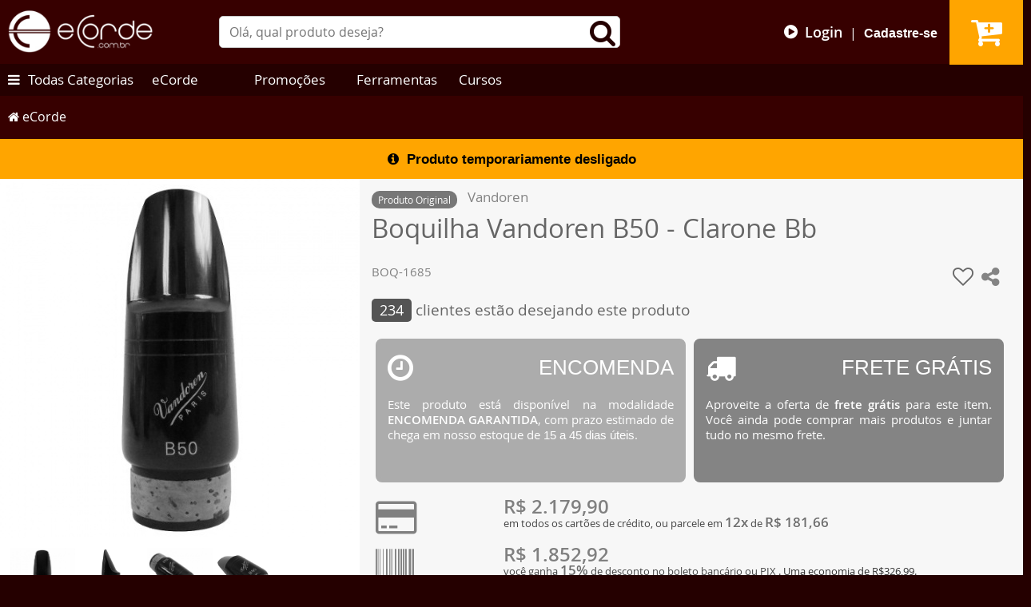

--- FILE ---
content_type: text/html; charset=UTF-8
request_url: https://ecorde.com.br/boquilha-vandoren-b50-clarone-bb/item/1685
body_size: 19433
content:
               <!DOCTYPE html>
	<html dir="ltr" lang="pt-BR" xmlns:og="http://ogp.me/ns/product#" xmlns:fb="http://www.facebook.com/2008/fbml" data-country="BR">
		<head prefix="og: http://ogp.me/ns# fb: http://ogp.me/ns/fb# product: http://ogp.me/ns/product#">
    	<meta charset="utf-8">
	    <link rel="dns-prefetch" href="//www.googletagmanager.com">
	    <link rel="dns-prefetch" href="//www.google-analytics.com">
	    <link rel="dns-prefetch" href="//www.facebook.com">
	    <link rel="dns-prefetch" href="//connect.facebook.net">    
	    <link rel="dns-prefetch" href="//cdn.subscribers.com">
	    <link rel="dns-prefetch" href="//rec.smartlook.com">
	    <link rel="dns-prefetch" href="//static-v.tawk.to">
	    <link rel="dns-prefetch" href="//va.tawk.to">
	    	    <link rel="dns-prefetch" href="https://cdn.ecorde.com.br">
	    <!-- <link rel="preconnect" href="https://cdn.ecorde.com.br"> -->
	    	    <!-- <link rel="preconnect" href="fonts.googleapis.com"> -->
	 			
  <link rel="shortcut icon" type="image/x-icon" href="https://cdn.ecorde.com.br/favicon.ico" />
  <link rel="apple-touch-startup-image" href="https://cdn.ecorde.com.br/apple-icon-57x57.png">
  <link rel="apple-touch-icon-precomposed" sizes="192x192" href="https://cdn.ecorde.com.br/apple-icon-precomposed.png">
  <link rel="apple-touch-icon" sizes="57x57" href="https://cdn.ecorde.com.br/apple-icon-57x57.png">
  <link rel="apple-touch-icon" sizes="60x60" href="https://cdn.ecorde.com.br/apple-icon-60x60.png">
  <link rel="apple-touch-icon" sizes="72x72" href="https://cdn.ecorde.com.br/apple-icon-72x72.png">
  <link rel="apple-touch-icon" sizes="76x76" href="https://cdn.ecorde.com.br/apple-icon-76x76.png">
  <link rel="apple-touch-icon" sizes="114x114" href="https://cdn.ecorde.com.br/apple-icon-114x114.png">
  <link rel="apple-touch-icon" sizes="120x120" href="https://cdn.ecorde.com.br/apple-icon-120x120.png">
  <link rel="apple-touch-icon" sizes="144x144" href="https://cdn.ecorde.com.br/apple-icon-144x144.png">
  <link rel="apple-touch-icon" sizes="152x152" href="https://cdn.ecorde.com.br/apple-icon-152x152.png">
  <link rel="apple-touch-icon" sizes="180x180" href="https://cdn.ecorde.com.br/apple-icon-180x180.png">
  <link rel="icon" type="image/x-icon" href="https://cdn.ecorde.com.br/favicon.ico" />
  <link rel="icon" type="image/png" sizes="192x192" href="https://cdn.ecorde.com.br/android-icon-192x192.png">
  <link rel="icon" type="image/png" sizes="96x96" href="https://cdn.ecorde.com.br/favicon-96x96.png">
  <link rel="icon" type="image/png" sizes="48x48" href="https://cdn.ecorde.com.br/favicon-48x48.png">
  <link rel="icon" type="image/png" sizes="32x32" href="https://cdn.ecorde.com.br/favicon-32x32.png">
  <link rel="icon" type="image/png" sizes="16x16" href="https://cdn.ecorde.com.br/favicon-16x16.png">
  <link rel="manifest" href="manifest.json">
  <link rel="mask-icon" href="https://cdn.ecorde.com.br/safari-pinned-tab.svg" color="#270000">
  <meta name="mobile-web-app-capable" content="yes">
  <meta name="msapplication-config" content="https://cdn.ecorde.com.br/browserconfig.xml">
  <meta name="msapplication-TileColor" content="#370000">
  <meta name="msapplication-TileImage" content="https://cdn.ecorde.com.br/ms-icon-144x144.png">
  <meta name="theme-color" content="#370000">
			<meta http-equiv="Content-Type" content="text/html;" />
			<meta http-equiv="Content-Language" content="pt-br" />
			<meta name="language" content="Portuguese">
							<title>Boquilha Vandoren B50 - Clarone Bb</title>
						<meta name="title" content="Boquilha Vandoren B50 - Clarone Bb">
<!-- 	    <link rel="preload" href="https://cdn.ecorde.com.brcss/fonts/icons/fontawesome-webfont.woff2" as="font" type="font/woff2" crossorigin>
	    <link rel="preload" href="https://cdn.ecorde.com.brcss/fonts/icons/fontawesome-webfont.woff" as="font" type="font/woff" crossorigin>
	    <link rel="preload" href="https://cdn.ecorde.com.brcss/fonts/OpenSans-Regular-webfont.woff" as="font" type="font/woff" crossorigin>
	    <link rel="preload" href="https://cdn.ecorde.com.brcss/fonts/sourcesanspro-bold-webfont.woff" as="font" type="font/woff" crossorigin> -->
			<link rel="preload" href="https://ecorde.com.br/js/jquery-3.1.1.min.js" as="script" type="text/javascript" />			
			<link rel="preload" href="js/geral.js" as="script" type="text/javascript">
			<link rel="preload" href="stylesheet.css" as="style">
			<link rel="preload" href="css/menu.css" as="style">
			<link rel="preload" href="css/jquery.fancybox.min.css" as="style">
			<meta name="description" content="Compre Boquilha Vandoren B50 Clarone Bb na eCorde! Apenas R$1.852,92. Aproveite Esta Oferta!" />
			<meta property="fb:type" content="Product">
			<meta property="fb:page_id" content="1106764229442359" />
			<meta property="fb:app_id" content="1751103121651181" />
			<meta property="fb:admins" content="100009538982121" />
			<meta itemprop="name" content="Boquilha Vandoren B50 - Clarone Bb">
			<meta itemprop="description" content="Compre Boquilha Vandoren B50 Clarone Bb na eCorde! Apenas R$1.852,92. Aproveite Esta Oferta!">
			<meta itemprop="image" content="https://cdn.ecorde.com.br/imagens/produtos/principal/BOQUILHA.VANDOREN.CLARONE.BB.B50.ECORDE.JPG">
			<meta property="og:type" content="product" />
			<meta property="og:locale" content="pt_BR">
			<meta property="og:url" content="https://ecorde.com.br/boquilha-vandoren-b50-clarone-bb/item/1685" />
			<meta property="og:title" content="Boquilha Vandoren B50 - Clarone Bb" />
			<meta property="og:site_name" content="Acessórios para Instrumentos Musicais e Músicos de Orquestra" />
			<meta property="og:image" content="https://cdn.ecorde.com.br/imagens/produtos/principal/BOQUILHA.VANDOREN.CLARONE.BB.B50.ECORDE.JPG" />
			<meta property="og:image:secure_url" content="https://cdn.ecorde.com.br/imagens/produtos/principal/BOQUILHA.VANDOREN.CLARONE.BB.B50.ECORDE.JPG" />
			<meta property="og:image:url" content="https://cdn.ecorde.com.br/imagens/produtos/principal/BOQUILHA.VANDOREN.CLARONE.BB.B50.ECORDE.JPG" />
						<meta property="og:image:type" content="image/jpeg" />
			<meta property="og:description" content="Compre Boquilha Vandoren B50 Clarone Bb na eCorde! Apenas R$1.852,92. Aproveite Esta Oferta!" />
			<meta property="og:price:amount" content="2179.90">
  		<meta property="og:price:currency" content="R$">
			<meta property="product:price:amount" content="2179.90">
			<meta property="product:price:currency" content="BRL">

  		<meta name="twitter:card" content="product">
  		<meta name="twitter:site" content="eCorde">
  		<meta name="twitter:domain" content="ecorde.com.br">
  		<meta name="twitter:creator" content="@ecorde">
			<meta name="twitter:title" content="Boquilha Vandoren B50 - Clarone Bb">
  		<meta name="twitter:description" content="Compre Boquilha Vandoren B50 Clarone Bb na eCorde! Apenas R$1.852,92. Aproveite Esta Oferta!" />
			<meta name="twitter:url" content="https://ecorde.com.br/boquilha-vandoren-b50-clarone-bb/item/1685" />
  		<meta name="twitter:image" content="https://cdn.ecorde.com.br/imagens/produtos/principal/BOQUILHA.VANDOREN.CLARONE.BB.B50.ECORDE.JPG">
  		<meta name="twitter:data1" content="R$2.179,90">
			<meta name="twitter:label1" content="Preço">
			<meta name="twitter:data2" content="Variado">
			<meta name="twitter:label2" content="Cor">

			<meta rel="prefetch" href="https://cdn.ecorde.com.br/imagens/produtos/principal/BOQUILHA.VANDOREN.CLARONE.BB.B50.ECORDE.JPG" as="image" />
			<meta name="keywords" content="acessorios sopro, Boquilha pra Clarone, Boquilha miritege, Boquilha Everton, palheta bravo, bouquilhas, ">
			<meta name="abstract" content="Compre Boquilha Vandoren B50 Clarone Bb na eCorde! Apenas R$1.852,92. Aproveite Esta Oferta!">
			<base href="https://ecorde.com.br/">
			<meta name="generator" content="Sublime">
			<meta name="google-site-verification" content="jeX99vABNekEVkNZWIqV0JWPff0A1I3s1yJG3MUouMk" />
			<meta name="alexaVerifyID" content="MSTwjKPt-2Jg1oRLQ8hczvWgCfg" />
			<meta name="msvalidate.01" content="F892BBC6103444BE3D732A0D14F2D2A5" />
			<meta name="viewport" content="width=device-width,initial-scale=1">
			<meta name="author" content="Willian Rocha">
			<meta name="copyright" content="Willian Rocha">
			<meta name="distribution" content="global">
			<meta name="robots" content="index, follow, all">
			<meta name="googlebot" content="all">
			<meta name="revisit-after" content="1 day">
			<meta name="MSSmartTagsPreventParsing" content="true">
						<link rel="canonical" href="https://ecorde.com.br/boquilha-vandoren-b50-clarone-bb/item/1685">
		</head>

		<body class="isDesktop fluid-width-enabled mfHome" onselectstart="return false;">
			<script src="/js/jquery-3.1.1.min.js"></script>
		<!-- //////////// INICIO DO CABEÇALHO /////////////// -->	<script type="application/ld+json">{"@context":"http:\/\/schema.org","@type":"WebSite","@id":"#website","name":"eCorde - Acess\u00f3rios para Instrumentos Musicais e M\u00fasicos de Orquestra","url":"https:\/\/ecorde.com.br","potentialAction":{"@type":"SearchAction","target":"https:\/\/ecorde.com.br\/cesta?s={search_term_string}","query-input":"required name=search_term_string"}}</script>
	<script type="application/ld+json">{"@context":"http:\/\/schema.org","@type":"Organization","url":"https:\/\/ecorde.com.br","alternateName":"Acess\u00f3rios para Instrumentos Musicais e M\u00fasicos de Orquestra","legalName":"WILLIAN DE SOUZA DA ROCHA ECORDE","description":"Loja com a maior sele\u00e7\u00e3o de acess\u00f3rios para m\u00fasicos de orquestra a sua disposi\u00e7\u00e3o.","logo":"https:\/\/ecorde.com.br\/images\/vert_Logo_eCorde_dourado-volume-1x1.png","email":"contato@ecorde.com.br","taxID":"11.347.180\/0001-07","brand":"eCorde","founder":"Willian Rocha","foundingDate":"2009-11-26","foundingLocation":"S\u00e3o Jos\u00e9 dos Campos - S\u00e3o Paulo","sameAs":["https:\/\/www.facebook.com\/ecorde.orquestra","https:\/\/www.instagram.com\/ecorde.com.br\/","https:\/\/ecorde.business.site","https:\/\/twitter.com\/ecorde"],"contactPoint":[{"@type":"ContactPoint","telephone":"+5512982555222","contactType":"customer service","email":"sac@ecorde.com.br"},{"@type":"ContactPoint","telephone":"+5512982555222","contactType":"bill payment","email":"sac@ecorde.com.br"},{"@type":"ContactPoint","telephone":"+5512982555222","contactType":"technical support","email":"contato.ecorde@gmail.com"}],"address":{"@type":"PostalAddress","addressLocality":"S\u00e3o Jos\u00e9 dos Campos","addressRegion":"SP","postalCode":"12211780","streetAddress":"Rua Francisco Jos\u00e9 da Costa","postOfficeBoxNumber":"43"},"hasOfferCatalog":{"@type":"OfferCatalog","name":"Servi\u00e7os ofertados pela eCorde","itemListElement":[{"@type":"OfferCatalog","name":"Atendimento","itemListElement":[{"@type":"Offer","itemOffered":{"@type":"Service","name":"Whatsapp"}},{"@type":"Offer","itemOffered":{"@type":"Service","name":"Chat online"}},{"@type":"Offer","itemOffered":{"@type":"Service","name":"E-mail"}},{"@type":"Offer","itemOffered":{"@type":"Service","name":"Facebook"}}]},{"@type":"OfferCatalog","name":"Formas de Pagamento","itemListElement":[{"@type":"Offer","itemOffered":{"@type":"Service","name":"Boleto Banc\u00e1rio"}},{"@type":"Offer","itemOffered":{"@type":"Service","name":"Dep\u00f3sito e Transfer\u00eancia"}},{"@type":"Offer","itemOffered":{"@type":"Service","name":"Cart\u00f5es de Cr\u00e9dito"}},{"@type":"Offer","itemOffered":{"@type":"Service","name":"Contas Digitais"}}]},{"@type":"OfferCatalog","name":"Formas de Entrega","itemListElement":[{"@type":"Offer","itemOffered":{"@type":"Service","name":"FRETE GR\u00c1TIS para compras acima de R$ 899,90"}},{"@type":"Offer","itemOffered":{"@type":"Service","name":"Super Econ\u00f4mico - 15 a 30 dia \u00fateis"}},{"@type":"Offer","itemOffered":{"@type":"Service","name":"Econ\u00f4mico - At\u00e9 15 dias \u00fateis"}},{"@type":"Offer","itemOffered":{"@type":"Service","name":"Expresso 72hs"}},{"@type":"Offer","itemOffered":{"@type":"Service","name":"Expresso 24hs"}}]},{"@type":"OfferCatalog","name":"Encomenda Garantida","itemListElement":[{"@type":"Offer","itemOffered":{"@type":"Service","name":"Garantia de entrega de seus produtos encomendados ou o seu dinheiro de volta corrigido."}},{"@type":"Offer","itemOffered":{"@type":"Service","name":"Cat\u00e1logo sempre atualizado."}},{"@type":"Offer","itemOffered":{"@type":"Service","name":"Itens com pouco tempo de estoque em nossos fornecedores."}},{"@type":"Offer","itemOffered":{"@type":"Service","name":"Pre\u00e7os ainda melhores nas encomendas e todos os descontos ofertados nos produtos de nosso estoque."}}]},{"@type":"OfferCatalog","name":"Seguran\u00e7a","itemListElement":[{"@type":"Offer","itemOffered":{"@type":"Service","name":"Site em constante revis\u00e3o da programa\u00e7\u00e3o e design."}},{"@type":"Offer","itemOffered":{"@type":"Service","name":"Blindagem SSL EV."}},{"@type":"Offer","itemOffered":{"@type":"Service","name":"Servidor de alto rendimento."}},{"@type":"Offer","itemOffered":{"@type":"Service","name":"Todo atendimento salvo e guardado com seguran\u00e7a."}},{"@type":"Offer","itemOffered":{"@type":"Service","name":"Privacidade de dados e compras."}}]}]}}</script>
	<script type="application/ld+json">{"@context":"http:\/\/schema.org\/","@type":"WebAPI","name":"eCorde - Seguran\u00e7a","description":"Pol\u00edticas de privacidade e seguran\u00e7a eCorde","documentation":"https:\/\/ecorde.com.br\/?privacidade","termsOfService":"https:\/\/ecorde.com.br\/?termos","provider":{"@type":"Organization","name":"eCorde"}}</script>
  <script type="application/ld+json">{"@context":"https:\/\/schema.org","@type":"Product","productID":"https:\/\/ecorde.com.br\/boquilha-vandoren-b50-clarone-bb\/item\/1685","brand":{"@type":"Brand","name":"Vandoren"},"sku":"BOQ-1685","mpn":"BOQ-1685","description":"Abertura (1\/100mm): 215A maior superf&iacute;cie de apoio &agrave; palheta, d&aacute;-lhe grande flexibilidade e um bom equil&iacute;brio entre timbre e harmonia.","url":"https:\/\/ecorde.com.br\/boquilha-vandoren-b50-clarone-bb\/item\/1685","name":"Boquilha Vandoren B50 - Clarone Bb","image":"https:\/\/cdn.ecorde.com.br\/imagens\/produtos\/principal\/BOQUILHA.VANDOREN.CLARONE.BB.B50.ECORDE.JPG","offers":{"@type":"Offer","priceCurrency":"BRL","price":"2179.90","itemCondition":"http:\/\/schema.org\/NewCondition","availability":"http:\/\/schema.org\/InStock","priceValidUntil":"2026-01-22","url":"https:\/\/ecorde.com.br\/boquilha-vandoren-b50-clarone-bb\/item\/1685","sku":"BOQ-1685","seller":{"@type":"Organization","name":"eCorde - Acess\u00f3rios para Instrumentos Musicais e M\u00fasicos de Orquestra"}},"potentialAction":{"@type":"BuyAction","target":{"@type":"EntryPoint","urlTemplate":"https:\/\/ecorde.com.br\/AddCart","encodingType":"application\/ld+json","contentType":"application\/ld+json"}},"aggregateRating":{"@type":"AggregateRating","ratingValue":"5","reviewCount":"10"},"review":[{"@type":"Review","author":"eCorde","datePublished":"2025-06-29","description":"Excelente produto para voc\u00ea!","name":"eCorde - A Loja do M\u00fasico de Orquestra","reviewRating":{"@type":"Rating","bestRating":"5","worstRating":"5","ratingValue":"5"}}]}</script><!-- TABELA PRINCIPAL DO SITE QUE GERA TODAS AS OUTRAS TABELAS -->			<div id="tabelaDefaultAllSite" class="table" style="display: none;">
		<!-- INICIO DO QUADRO DE AVISOS -->
				<!-- FIM DO QUADO DE AVISOS -->
			<div class="row">
				<div id="logoEcorde" class="cell">
					<a href="/" title="Página Principal">
						<img loading="lazy" class="lazyload" data-src="https://ecorde.com.br/images/Logo_eCorde_branco_small_2015.png.webp" alt="Logo eCorde 2026" title="Logo eCorde 2026">
					</a>
				</div>
				<div id="divCestaHeaderMobile" class="cell">
					<div class="cesta_boot" onclick="location.href='cesta';">
											</div>
										<div class="cesta_boot">
					
						<a class="lClean branco" href="login" title="Ir para página de login">
							<i class="fa fa-key font100p lh105p"></i>
						</a>					</div>
				</div>
				<div id="divBuscaEcorde" class="cell">
					<div id="campo_de_busca_boot">
						<input id="txtSearch" class="new_form_input_2015 submitThis" type="text" name="keywords" placeholder="Olá, qual produto deseja?">
						<i class="fa fa-search submit" onclick="buscaSemantica($('#txtSearch'),'safeSearch','#resultadoDeBusca'); buscaSemantica($('#txtSearch'),'search','#resultadoDeBusca');" title="Clique para buscar"></i>
					</div>
				</div>
				<div id="divAccountHeader" class="cell">
					<div id="login_com_cadastro">
																		<div id="menu_sem_login">
							<a href="login" class="sem_geregere lClean branco mouseHover pd5 caixaRedonda" title="Acesse sua conta e faça compras através do seu login.">
								<span id="logar_agora_BOOT" class="clique_fora">
									<i class="fa fa-play-circle"></i>
									<strong>Login</strong>
								</span>
							</a>
								<spam class=""> | </spam>
							<a href="login#cadastro" class="lClean branco mouseHover pd5 caixaRedonda" title="Cadastre-se Já em nossa loja">
								<strong class="negrito">Cadastre-se</strong>
							</a>
						</div>

											</div>
				</div>
				<div id="divCestaHeader" class="cell">
										<a class="lClean" href="cesta" title="Você tem 0 produtos em sua cesta de compra. Clique aqui e veja agora!">
						<div class="cesta_boot relative cursor">
							<i class="fa fa-cart-plus branco"></i><div class="box" id="nova_cesta_contador"></div>						</div>
					</a>
				</div>
			</div>
		</div>	<!-- FINAL DA PRIMEIRA BARRA DO CABEÇALHO -->

		
			<div id="tabelaPesquisaDeProdutos" class="table w100 relative" style="margin: 0px;">
				<div class="row">
					<div class="cell w100 relative">
						<div id="resultadoDeBusca" class="cell75 cell100mobile floatLeft box pd10"></div>
							<div id="historicoDeNavNaPesquisa" class="cell25 cell100mobile pd10 floatLeft box">
								<ul class="corCinzaLeitura" style="text-align: left;">
									<ul class="list-unstyled" style="font-size: 12px;"><li class="txtRight cinza3color font150p"><h4><b>Últimos produtos visto</b></h4></li><li class="pd5 mouseHover transitionFast"><a class="linkAzul font-110i eB-7 lClean lh115p" href="/boquilha-vandoren-b50-clarone-bb/item/1685" title="Boquilha Vandoren B50 - Clarone Bb">Boquilha Vandoren B50 - Clarone Bb</a></li></ul>
								</ul>
							</div>
					</div>
				</div>
			</div>
		<div id="sub_barra" class="table" style="margin: 0px;">
			<style type="text/css" id="pontoMinimo">.margemMinimaMobile{padding: 10px !important;margin: 10px !important;display: block !important;}</style>  	
    	  <!-- início da barra -->
	  <div>
	    <!-- ===== Start [Global Header] ===== -->
	    <var id="testAndTargetEnabled" class="hidden" hidden>true</var>
	    <header id="mf-header" class="clearfix" style="margin: 0px;">
	      <div id="mf-shopping-menubar">
	        <div class="header-container">
                                      	          <ul id="shoppingBar" class="clearfix">
   						  	            <!-- AQUI COMEÇA O DINÂMICO -->
  	            <li id="btnShopDepartment" class="headerBtn">
  	              <div class="dd-wrap">
  	                <a href="#" class="down-arrow gtagConteudo margemMinimaMobile" aria-haspopup="true" aria-label="Compre pelas Categorias" aria-expanded="false" title="Compre pelas Categorias" data-value="{action:'select_content',id:'Root',name:'Todas Categorias',creative_name:'Megamenu',creative_slot:'0'}">
                    <i class="fa fa-bars"></i>Todas Categorias</a>
                      	                <div id="dropdown-shopByCategory" class="dropdown-content" aria-hidden="true" aria-expanded="false" role="region" style="display: none; height: 300px;" data-x="300" data-value="300">
  	                  <!-- Primeira camada de categorias -->
  	                  <div class="dropdownDeptLinks">
  	                    <ul class="navDeptList">
  	                    <!-- lista dinâmica da primeira camada -->
  	                      		                      <li data-notrecentmouseenter="0">
  		                        <a id="Estojos_e_Cases_BAM_association_id_link" class="Estojos_e_Cases_BAM_association_id gtagConteudo" href="https://ecorde.com.br/estojos-cases-bam/categoria/464" aria-controls="Estojos_e_Cases_BAM_association_id" aria-expanded="false" title="Encontre todos os estojos e caixas da marca BAM France" onclick="" data-value="{action:\'select_content\',id:\'464\',name:\'Estojos e Cases BAM\',creative_name:\'Megamenu\'}">Estojos e Cases BAM</a>
  		                      </li>
                          		                      <li data-notrecentmouseenter="0">
  		                        <a id="Violino_association_id_link" class="Violino_association_id gtagConteudo" href="https://ecorde.com.br/violino/categoria/83" aria-controls="Violino_association_id" aria-expanded="false" title="Equipe seu violino com produtos de qualidade e em oferta." onclick="" data-value="{action:\'select_content\',id:\'83\',name:\'Violino\',creative_name:\'Megamenu\'}"><i class="fa fa-fire redColor" aria-hidden="true"></i>  <strong>Violino</strong>  <i class="fa fa-fire redColor" aria-hidden="true"></i></a>
  		                      </li>
                          		                      <li data-notrecentmouseenter="0">
  		                        <a id="Viola_de_Arco_association_id_link" class="Viola_de_Arco_association_id gtagConteudo" href="https://ecorde.com.br/viola-de-arco/categoria/95" aria-controls="Viola_de_Arco_association_id" aria-expanded="false" title="Equipe sua Viola com produtos de qualidade e em oferta." onclick="" data-value="{action:\'select_content\',id:\'95\',name:\'Viola de Arco\',creative_name:\'Megamenu\'}"><i class="fa fa-fire redColor" aria-hidden="true"></i>  <strong>Viola de Arco</strong>  <i class="fa fa-fire redColor" aria-hidden="true"></i></a>
  		                      </li>
                          		                      <li data-notrecentmouseenter="0">
  		                        <a id="Violoncelo_association_id_link" class="Violoncelo_association_id gtagConteudo" href="https://ecorde.com.br/violoncelo/categoria/214" aria-controls="Violoncelo_association_id" aria-expanded="false" title="Equipe seu Violoncelo com produtos de qualidade e em oferta." onclick="" data-value="{action:\'select_content\',id:\'214\',name:\'Violoncelo\',creative_name:\'Megamenu\'}"><i class="fa fa-fire redColor" aria-hidden="true"></i>  <strong>Violoncelo</strong>  <i class="fa fa-fire redColor" aria-hidden="true"></i></a>
  		                      </li>
                          		                      <li data-notrecentmouseenter="0">
  		                        <a id="Baixo_Ac_Ostico_association_id_link" class="Baixo_Ac_Ostico_association_id gtagConteudo" href="https://ecorde.com.br/baixo-acustico/categoria/213" aria-controls="Baixo_Ac_Ostico_association_id" aria-expanded="false" title="Equipe seu Baixo Acústico com produtos de qualidade e em oferta." onclick="" data-value="{action:\'select_content\',id:\'213\',name:\'Baixo Acústico\',creative_name:\'Megamenu\'}"><i class="fa fa-fire redColor" aria-hidden="true"></i>  <strong>Baixo Acústico</strong>  <i class="fa fa-fire redColor" aria-hidden="true"></i></a>
  		                      </li>
                          		                      <li data-notrecentmouseenter="0">
  		                        <a id="Harpa,_Viol_eo_e_Guitarra_association_id_link" class="Harpa,_Viol_eo_e_Guitarra_association_id gtagConteudo" href="https://ecorde.com.br/harpa-violao-guitarra/categoria/338" aria-controls="Harpa,_Viol_eo_e_Guitarra_association_id" aria-expanded="false" title="Equipe seu Violão com produtos de qualidade e em oferta." onclick="" data-value="{action:\'select_content\',id:\'338\',name:\'Harpa, Violão e Guitarra\',creative_name:\'Megamenu\'}"><i class="fa fa-fire redColor" aria-hidden="true"></i>  <strong>Harpa, Violão e Guitarra</strong>  <i class="fa fa-fire redColor" aria-hidden="true"></i></a>
  		                      </li>
                          		                      <li data-notrecentmouseenter="0">
  		                        <a id="Flautas_e_Clarinetes_association_id_link" class="Flautas_e_Clarinetes_association_id gtagConteudo" href="https://ecorde.com.br/flautas-clarinetes/categoria/453" aria-controls="Flautas_e_Clarinetes_association_id" aria-expanded="false" title="Equipe seu Oboé e Fagote com produtos de qualidade e em oferta." onclick="" data-value="{action:\'select_content\',id:\'453\',name:\'Flautas e Clarinetes\',creative_name:\'Megamenu\'}"><i class="fa fa-fire redColor" aria-hidden="true"></i>  <strong>Flautas e Clarinetes</strong>  <i class="fa fa-fire redColor" aria-hidden="true"></i></a>
  		                      </li>
                          		                      <li data-notrecentmouseenter="0">
  		                        <a id="Obo_o_e_Fagote_association_id_link" class="Obo_o_e_Fagote_association_id gtagConteudo" href="https://ecorde.com.br/oboe-fagote/categoria/420" aria-controls="Obo_o_e_Fagote_association_id" aria-expanded="false" title="Equipe seu Oboé e Fagote com produtos de qualidade e em oferta." onclick="" data-value="{action:\'select_content\',id:\'420\',name:\'Oboé e Fagote\',creative_name:\'Megamenu\'}"><i class="fa fa-fire redColor" aria-hidden="true"></i>  <strong>Oboé e Fagote</strong>  <i class="fa fa-fire redColor" aria-hidden="true"></i></a>
  		                      </li>
                          		                      <li data-notrecentmouseenter="0">
  		                        <a id="Sax_Alto_e_Soprano_association_id_link" class="Sax_Alto_e_Soprano_association_id gtagConteudo" href="https://ecorde.com.br/sax-alto-soprano/categoria/399" aria-controls="Sax_Alto_e_Soprano_association_id" aria-expanded="false" title="Equipe seu Sax Alto e Soprano com produtos em oferta." onclick="" data-value="{action:\'select_content\',id:\'399\',name:\'Sax Alto e Soprano\',creative_name:\'Megamenu\'}"><i class="fa fa-fire redColor" aria-hidden="true"></i>  <strong>Sax Alto e Soprano</strong>  <i class="fa fa-fire redColor" aria-hidden="true"></i></a>
  		                      </li>
                          		                      <li data-notrecentmouseenter="0">
  		                        <a id="Sax_Tenor_association_id_link" class="Sax_Tenor_association_id gtagConteudo" href="https://ecorde.com.br/sax-tenor/categoria/411" aria-controls="Sax_Tenor_association_id" aria-expanded="false" title="Equipe seu Sax Tenor com produtos de qualidade e em oferta." onclick="" data-value="{action:\'select_content\',id:\'411\',name:\'Sax Tenor\',creative_name:\'Megamenu\'}"><i class="fa fa-fire redColor" aria-hidden="true"></i>  <strong>Sax Tenor</strong>  <i class="fa fa-fire redColor" aria-hidden="true"></i></a>
  		                      </li>
                          		                      <li data-notrecentmouseenter="0">
  		                        <a id="Sax_Bar_Atono_e_Baixo_association_id_link" class="Sax_Bar_Atono_e_Baixo_association_id gtagConteudo" href="https://ecorde.com.br/sax-baritono-baixo/categoria/410" aria-controls="Sax_Bar_Atono_e_Baixo_association_id" aria-expanded="false" title="Equipe seu Sax Barítono com produtos de qualidade e em oferta." onclick="" data-value="{action:\'select_content\',id:\'410\',name:\'Sax Barítono e Baixo\',creative_name:\'Megamenu\'}"><i class="fa fa-fire redColor" aria-hidden="true"></i>  <strong>Sax Barítono e Baixo</strong>  <i class="fa fa-fire redColor" aria-hidden="true"></i></a>
  		                      </li>
                          		                      <li data-notrecentmouseenter="0">
  		                        <a id="Trompete,_Trombone_e_Trompa_association_id_link" class="Trompete,_Trombone_e_Trompa_association_id gtagConteudo" href="https://ecorde.com.br/trompete-trombone-trompa/categoria/433" aria-controls="Trompete,_Trombone_e_Trompa_association_id" aria-expanded="false" title="Equipe seu Trompete com produtos de qualidade e em oferta." onclick="" data-value="{action:\'select_content\',id:\'433\',name:\'Trompete, Trombone e Trompa\',creative_name:\'Megamenu\'}"><i class="fa fa-fire redColor" aria-hidden="true"></i>  <strong>Trompete, Trombone e Trompa</strong>  <i class="fa fa-fire redColor" aria-hidden="true"></i></a>
  		                      </li>
                          		                      <li data-notrecentmouseenter="0">
  		                        <a id="Eletr_Enicos_association_id_link" class="Eletr_Enicos_association_id gtagConteudo" href="https://ecorde.com.br/eletronicos/categoria/215" aria-controls="Eletr_Enicos_association_id" aria-expanded="false" title="Melhore o seu Setup de acessórios eletrônicos para músicos" onclick="" data-value="{action:\'select_content\',id:\'215\',name:\'Eletrônicos\',creative_name:\'Megamenu\'}"><i class="fa fa-fire redColor" aria-hidden="true"></i>  <strong>Eletrônicos</strong>  <i class="fa fa-fire redColor" aria-hidden="true"></i></a>
  		                      </li>
                          		                      <li data-notrecentmouseenter="0">
  		                        <a id="Lutheria_e_Outros_Instrumentos_association_id_link" class="Lutheria_e_Outros_Instrumentos_association_id gtagConteudo" href="https://ecorde.com.br/lutheria-outros-instrumentos/categoria/241" aria-controls="Lutheria_e_Outros_Instrumentos_association_id" aria-expanded="false" title="Tira-lobo é um acessório para remoção de afeitos nocivos para violinos e viola. Ele é provocado por uma falha estrutural encontrado apenas após a finalização do instrumento. É muito comum identificar esta falha em notas muito agudas ou quando se toca lá na quinta ou sexta posição nas cordas graves. Temos diversos acessórios para você remover este efeito." onclick="" data-value="{action:\'select_content\',id:\'241\',name:\'Lutheria e Outros Instrumentos\',creative_name:\'Megamenu\'}"><i class="fa fa-fire redColor" aria-hidden="true"></i>  <strong>Lutheria e Outros Instrumentos</strong>  <i class="fa fa-fire redColor" aria-hidden="true"></i></a>
  		                      </li>
                          	                    <!-- fim da lista dinâmica da primeira camada -->
  	                    </ul>
  	                    <!-- FINALIZA AI O MENU PRINCIPAL -->
  	                  </div>
  	                  <!-- segundo nível do menu -->
  	                  <!-- investigar essa classe isTouchDevice -->
  	                  <div class="flyout-content singleClickTouchNav" style="width: 0px;">
  	                        	                    	<!-- '.$c1['idName'].' -->
    	                    	<div id="Estojos_e_Cases_BAM_association_id" aria-labelledby="Estojos_e_Cases_BAM_association_id_link" aria-expanded="false" role="region" aria-hidden="true" class="category-content" style="display: none; vertical-align: top;">
    		                      <div class="flyout-dept-title">
    		                        <p>Estojos e Cases BAM</p>
    		                      </div>
    		                      <div class="flyout-dept-heading">
    		                        <div class="flyout-heading-cell"><p>Departamentos</p></div>
    		                      </div>
    		                      <div class="flyout-dept-content">
                                		                      </div>
    		                      <div class="clearfix">&nbsp;</div>
    	                    	</div>
    	                    	 <!-- '.$c1['idName'].' - FIM -->
                            	                    	<!-- '.$c1['idName'].' -->
    	                    	<div id="Violino_association_id" aria-labelledby="Violino_association_id_link" aria-expanded="false" role="region" aria-hidden="true" class="category-content" style="display: none; vertical-align: top;">
    		                      <div class="flyout-dept-title">
    		                        <p>Violino</p>
    		                      </div>
    		                      <div class="flyout-dept-heading">
    		                        <div class="flyout-heading-cell"><p>Departamentos</p></div>
    		                      </div>
    		                      <div class="flyout-dept-content">
                                		                      </div>
    		                      <div class="clearfix">&nbsp;</div>
    	                    	</div>
    	                    	 <!-- '.$c1['idName'].' - FIM -->
                            	                    	<!-- '.$c1['idName'].' -->
    	                    	<div id="Viola_de_Arco_association_id" aria-labelledby="Viola_de_Arco_association_id_link" aria-expanded="false" role="region" aria-hidden="true" class="category-content" style="display: none; vertical-align: top;">
    		                      <div class="flyout-dept-title">
    		                        <p>Viola de Arco</p>
    		                      </div>
    		                      <div class="flyout-dept-heading">
    		                        <div class="flyout-heading-cell"><p>Departamentos</p></div>
    		                      </div>
    		                      <div class="flyout-dept-content">
                                		                      </div>
    		                      <div class="clearfix">&nbsp;</div>
    	                    	</div>
    	                    	 <!-- '.$c1['idName'].' - FIM -->
                            	                    	<!-- '.$c1['idName'].' -->
    	                    	<div id="Violoncelo_association_id" aria-labelledby="Violoncelo_association_id_link" aria-expanded="false" role="region" aria-hidden="true" class="category-content" style="display: none; vertical-align: top;">
    		                      <div class="flyout-dept-title">
    		                        <p>Violoncelo</p>
    		                      </div>
    		                      <div class="flyout-dept-heading">
    		                        <div class="flyout-heading-cell"><p>Departamentos</p></div>
    		                      </div>
    		                      <div class="flyout-dept-content">
                                		                      </div>
    		                      <div class="clearfix">&nbsp;</div>
    	                    	</div>
    	                    	 <!-- '.$c1['idName'].' - FIM -->
                            	                    	<!-- '.$c1['idName'].' -->
    	                    	<div id="Baixo_Ac_Ostico_association_id" aria-labelledby="Baixo_Ac_Ostico_association_id_link" aria-expanded="false" role="region" aria-hidden="true" class="category-content" style="display: none; vertical-align: top;">
    		                      <div class="flyout-dept-title">
    		                        <p>Baixo Acústico</p>
    		                      </div>
    		                      <div class="flyout-dept-heading">
    		                        <div class="flyout-heading-cell"><p>Departamentos</p></div>
    		                      </div>
    		                      <div class="flyout-dept-content">
                                		                      </div>
    		                      <div class="clearfix">&nbsp;</div>
    	                    	</div>
    	                    	 <!-- '.$c1['idName'].' - FIM -->
                            	                    	<!-- '.$c1['idName'].' -->
    	                    	<div id="Harpa,_Viol_eo_e_Guitarra_association_id" aria-labelledby="Harpa,_Viol_eo_e_Guitarra_association_id_link" aria-expanded="false" role="region" aria-hidden="true" class="category-content" style="display: none; vertical-align: top;">
    		                      <div class="flyout-dept-title">
    		                        <p>Harpa, Violão e Guitarra</p>
    		                      </div>
    		                      <div class="flyout-dept-heading">
    		                        <div class="flyout-heading-cell"><p>Departamentos</p></div>
    		                      </div>
    		                      <div class="flyout-dept-content">
                                		                      </div>
    		                      <div class="clearfix">&nbsp;</div>
    	                    	</div>
    	                    	 <!-- '.$c1['idName'].' - FIM -->
                            	                    	<!-- '.$c1['idName'].' -->
    	                    	<div id="Flautas_e_Clarinetes_association_id" aria-labelledby="Flautas_e_Clarinetes_association_id_link" aria-expanded="false" role="region" aria-hidden="true" class="category-content" style="display: none; vertical-align: top;">
    		                      <div class="flyout-dept-title">
    		                        <p>Flautas e Clarinetes</p>
    		                      </div>
    		                      <div class="flyout-dept-heading">
    		                        <div class="flyout-heading-cell"><p>Departamentos</p></div>
    		                      </div>
    		                      <div class="flyout-dept-content">
                                		                      </div>
    		                      <div class="clearfix">&nbsp;</div>
    	                    	</div>
    	                    	 <!-- '.$c1['idName'].' - FIM -->
                            	                    	<!-- '.$c1['idName'].' -->
    	                    	<div id="Obo_o_e_Fagote_association_id" aria-labelledby="Obo_o_e_Fagote_association_id_link" aria-expanded="false" role="region" aria-hidden="true" class="category-content" style="display: none; vertical-align: top;">
    		                      <div class="flyout-dept-title">
    		                        <p>Oboé e Fagote</p>
    		                      </div>
    		                      <div class="flyout-dept-heading">
    		                        <div class="flyout-heading-cell"><p>Departamentos</p></div>
    		                      </div>
    		                      <div class="flyout-dept-content">
                                		                      </div>
    		                      <div class="clearfix">&nbsp;</div>
    	                    	</div>
    	                    	 <!-- '.$c1['idName'].' - FIM -->
                            	                    	<!-- '.$c1['idName'].' -->
    	                    	<div id="Sax_Alto_e_Soprano_association_id" aria-labelledby="Sax_Alto_e_Soprano_association_id_link" aria-expanded="false" role="region" aria-hidden="true" class="category-content" style="display: none; vertical-align: top;">
    		                      <div class="flyout-dept-title">
    		                        <p>Sax Alto e Soprano</p>
    		                      </div>
    		                      <div class="flyout-dept-heading">
    		                        <div class="flyout-heading-cell"><p>Departamentos</p></div>
    		                      </div>
    		                      <div class="flyout-dept-content">
                                		                      </div>
    		                      <div class="clearfix">&nbsp;</div>
    	                    	</div>
    	                    	 <!-- '.$c1['idName'].' - FIM -->
                            	                    	<!-- '.$c1['idName'].' -->
    	                    	<div id="Sax_Tenor_association_id" aria-labelledby="Sax_Tenor_association_id_link" aria-expanded="false" role="region" aria-hidden="true" class="category-content" style="display: none; vertical-align: top;">
    		                      <div class="flyout-dept-title">
    		                        <p>Sax Tenor</p>
    		                      </div>
    		                      <div class="flyout-dept-heading">
    		                        <div class="flyout-heading-cell"><p>Departamentos</p></div>
    		                      </div>
    		                      <div class="flyout-dept-content">
                                		                      </div>
    		                      <div class="clearfix">&nbsp;</div>
    	                    	</div>
    	                    	 <!-- '.$c1['idName'].' - FIM -->
                            	                    	<!-- '.$c1['idName'].' -->
    	                    	<div id="Sax_Bar_Atono_e_Baixo_association_id" aria-labelledby="Sax_Bar_Atono_e_Baixo_association_id_link" aria-expanded="false" role="region" aria-hidden="true" class="category-content" style="display: none; vertical-align: top;">
    		                      <div class="flyout-dept-title">
    		                        <p>Sax Barítono e Baixo</p>
    		                      </div>
    		                      <div class="flyout-dept-heading">
    		                        <div class="flyout-heading-cell"><p>Departamentos</p></div>
    		                      </div>
    		                      <div class="flyout-dept-content">
                                		                      </div>
    		                      <div class="clearfix">&nbsp;</div>
    	                    	</div>
    	                    	 <!-- '.$c1['idName'].' - FIM -->
                            	                    	<!-- '.$c1['idName'].' -->
    	                    	<div id="Trompete,_Trombone_e_Trompa_association_id" aria-labelledby="Trompete,_Trombone_e_Trompa_association_id_link" aria-expanded="false" role="region" aria-hidden="true" class="category-content" style="display: none; vertical-align: top;">
    		                      <div class="flyout-dept-title">
    		                        <p>Trompete, Trombone e Trompa</p>
    		                      </div>
    		                      <div class="flyout-dept-heading">
    		                        <div class="flyout-heading-cell"><p>Departamentos</p></div>
    		                      </div>
    		                      <div class="flyout-dept-content">
                                		                      </div>
    		                      <div class="clearfix">&nbsp;</div>
    	                    	</div>
    	                    	 <!-- '.$c1['idName'].' - FIM -->
                            	                    	<!-- '.$c1['idName'].' -->
    	                    	<div id="Eletr_Enicos_association_id" aria-labelledby="Eletr_Enicos_association_id_link" aria-expanded="false" role="region" aria-hidden="true" class="category-content" style="display: none; vertical-align: top;">
    		                      <div class="flyout-dept-title">
    		                        <p>Eletrônicos</p>
    		                      </div>
    		                      <div class="flyout-dept-heading">
    		                        <div class="flyout-heading-cell"><p>Departamentos</p></div>
    		                      </div>
    		                      <div class="flyout-dept-content">
                                		                      </div>
    		                      <div class="clearfix">&nbsp;</div>
    	                    	</div>
    	                    	 <!-- '.$c1['idName'].' - FIM -->
                            	                    	<!-- '.$c1['idName'].' -->
    	                    	<div id="Lutheria_e_Outros_Instrumentos_association_id" aria-labelledby="Lutheria_e_Outros_Instrumentos_association_id_link" aria-expanded="false" role="region" aria-hidden="true" class="category-content" style="display: none; vertical-align: top;">
    		                      <div class="flyout-dept-title">
    		                        <p>Lutheria e Outros Instrumentos</p>
    		                      </div>
    		                      <div class="flyout-dept-heading">
    		                        <div class="flyout-heading-cell"><p>Departamentos</p></div>
    		                      </div>
    		                      <div class="flyout-dept-content">
                                		                      </div>
    		                      <div class="clearfix">&nbsp;</div>
    	                    	</div>
    	                    	 <!-- '.$c1['idName'].' - FIM -->
                          	                  </div>
  	                <!-- final do dropdown-shopByCategory -->
  	                </div>
                      	              <!-- final do dd-wrap -->
  	              </div>
  	            </li>
  						  <!-- AQUI FINALIZA O DINÂMICO -->
                            <!-- MENU ESTÁTICO DA EMPRESA -->
	            <li id="btnDealCenter" class="headerBtn btnDealCenterClass">
	              <div class="dd-wrap">
	                <a href="#" class="down-arrow margemMinimaMobile" aria-label="Central do Cliente eCorde" aria-expanded="false" title="Central do Cliente eCorde">eCorde</a>
	                <div id="dropdown-hotDeals" class="dropdown-content" data-x="370" aria-hidden="true" role="region" style="height: 370px; display: none;" aria-expanded="false" data-value="274">
	                  <div class="dropdownDeptLinks">
	                    <ul class="navDeptList">               
                        <li data-notrecentmouseenter="0"><a href="http://twixar.me/lnL1" class="category all_on_sale" title="Whatsapp eCorde">Whatsapp eCorde</a></li>                  
	                      <li data-notrecentmouseenter="0"><a href="central" title="Acesse sua conta eCorde e tenha acesso a todas as suas informações.">Minha Conta</a></li>
	                      <li data-notrecentmouseenter="0"><a href="central#MinhasCompras" title="Acompanhe todas a suas compras em nossa loja.">Minhas Compras</a></li>
	                      <li data-notrecentmouseenter="0"><a class="category clearance" href="central#MeusDados" title="Tenha acesso a seu cadastro eCorde.">Meu Cadastro</a></li>
	                      <li data-notrecentmouseenter="0"><a href="atendimento?cadastro" class="category restocks_id" title="Quer saber como se cadastrar em nossa loja? Clique aqui!">Como me Cadastrar?</a></li>
	                      <li data-notrecentmouseenter="0"><a href="atendimento?comprar" class="category restocks_id" title="Quer saber como comprar em nossa loja? Clique aqui!">Como Comprar?</a></li>
	                      <li data-notrecentmouseenter="0"><a href="atendimento?pagamento" class="category restocks_id" title="Quer saber quais as formas de pagamento disponíveis em nossa loja eCorde?">Formas de Pagamento?</a></li>
	                      <li data-notrecentmouseenter="0"><a href="atendimento?trocas" class="category restocks_id" title="Quer trocar um produto com defeito? Clique aqui!">Trocar um Produto?</a></li>
	                    </ul>
	                    <div class="shopDeptDiv"></div>
	                    <ul class="navDeptList">
	                      <li data-notrecentmouseenter="0"><a href="institucional?empresa" class="category keyboards_association_id" title="Quer saber quem nós somos?">Quem Somos</a></li>
	                      <li data-notrecentmouseenter="0"><a href="institucional?fundador" class="category livesound_association_id" title="Quer conhecer nosso fundador?">Nosso Fundador</a></li>
	                      <li data-notrecentmouseenter="0"><a href="institucional?clientes" class="category queima_association_id" title="Quer saber quem são nossos clientes?">Nossos Clientes</a></li>
	                      <li data-notrecentmouseenter="0"><a href="institucional?marcaeCorde" class="category lighting_association_id" title="Quer conhecer nossos produtos e serviços?">Nossos Produtos</a></li>
	                      <li data-notrecentmouseenter="0"><a href="atendimento?rewards" class="category ios_devices_id" title="Quer conhecer nosso programa de pontos eCorde Rewards?">eCorde Rewards</a></li>
	                    </ul>
	                  </div>
	                </div>
	              </div>
	            </li>
	            <!-- fim - MENU ESTÁTICO DA EMPRESA -->
              <!-- MENU OFERTAS DA EMPRESA -->
              <li id="btnDealCenter1" class="headerBtn btnDealCenterClass">
                <div class="dd-wrap">
                  <a href="#" class="down-arrow margemMinimaMobile" aria-label="Central do Cliente eCorde" aria-expanded="false" title="Promoções de Acessórios para Instrumentos Musicais">Promoções</a>
                  <div id="dropdown-hotDeals" class="dropdown-content" data-x="370" aria-hidden="true" role="region" style="height: 370px; display: none;" aria-expanded="false" data-value="274">
                    <div class="dropdownDeptLinks">
                      <ul class="navDeptList">
                        <li data-notrecentmouseenter="0"><a href="queima" class="category all_on_sale" title="Queima de Estoque de Acessórios para Instrumentos Musicais">Queima de Estoque</a></li>
                        <li data-notrecentmouseenter="0"><a href="https://ecorde.com.br/acessorios-para-instrumentos-musicais-pontas-de-estoque/categoria/333-294" class="category all_on_sale" title="Pontas de Estoque de Acessórios para Instrumentos Musicais">Pontas de Estoque</a></li>
                        <li data-notrecentmouseenter="0"><a href="usados" class="category all_on_sale" title="Pontas de Estoque de Acessórios para Instrumentos Musicais">Usados</a></li>
                        <li data-notrecentmouseenter="0"><a href="/fretegratis" class="category all_on_sale" title="Acessórios para Instrumentos Musicais com FRETE GRÁTIS.">Frete Grátis</a></li> 
                        <div class="shopDeptDiv"></div>       
                        <li data-notrecentmouseenter="0"><a href="ofertas-por-49" class="category all_on_sale" title="Acessórios para Instrumentos Musicais por R$49.">Ofertas por R$49</a></li>
                        <li data-notrecentmouseenter="0"><a href="ofertas-por-99" class="category all_on_sale" title="Acessórios para Instrumentos Musicais por R$49.">Ofertas por R$99</a></li>
                        <li data-notrecentmouseenter="0"><a href="ofertas-por-199" class="category all_on_sale" title="Acessórios para Instrumentos Musicais por R$49.">Ofertas por R$199</a></li>
                      </ul>
                    </div>
                  </div>
                </div>
              </li>
              <!-- MENU FERRAMENTAS -->
              <li id="btnDealCenter1" class="headerBtn btnDealCenterClass">
                <div class="dd-wrap">
                  <a href="#" class="down-arrow margemMinimaMobile" aria-label="Central do Cliente eCorde" aria-expanded="false" title="Ferramentas Online para Instrumentos Musicais">Ferramentas</a>
                  <div id="dropdown-hotDeals" class="dropdown-content" data-x="370" aria-hidden="true" role="region" style="height: 370px; display: none;" aria-expanded="false" data-value="274">
                    <div class="dropdownDeptLinks">
                      <ul class="navDeptList">
                        <li data-notrecentmouseenter="0"><a href="sku" class="category all_on_sale" title="Afinador Online para Instrumentos Musicais">Afinador Online</a></li>
                        <li data-notrecentmouseenter="0"><a href="sku" class="category all_on_sale" title="Metrônomo Online para Instrumentos Musicais">Metrônomo Online</a></li>
                        <li data-notrecentmouseenter="0"><a href="sku" class="category all_on_sale" title="Folhas Pautadas para Composição e Estudo de Teoria Musical">Folha Pautada</a></li>
                        <div class="shopDeptDiv"></div>
                        <li data-notrecentmouseenter="0"><a href="sku" class="category all_on_sale" title="Encontre um Luthier para Consertar seu Instrumento Musical">Encontre um Luthier</a></li>        
                        <li data-notrecentmouseenter="0"><a href="sku" class="category all_on_sale" title="Classificados de Instrumentos Musicais">Classificados</a></li>
                        <li data-notrecentmouseenter="0"><a href="sku" class="category all_on_sale" title="Classificados de Instrumentos Musicais">eCorde Schoolar</a></li>
                      </ul>
                    </div>
                  </div>
                </div>
              </li>
              <!-- fim - MENU ESTÁTICO DE PROMOÇÕES -->
              <li id="btnDealCenter2" class="headerBtn btnDealCenterClass">
                <div class="dd-wrap">
                  <a href="cursos" class="down-arrow margemMinimaMobile" aria-label="Central do Cliente eCorde" aria-expanded="false" title="Cursos e Aulas de Música para você apredner e se especializar.">Cursos</a>
                </div>
              </li>  
              <!-- fim - MENU ESTÁTICO DA EMPRESA -->
	          </ul>
	        <!-- final do header-container -->
	        </div>
	      <!-- final do mf-shopping-menubar -->
        	      </div>
        	    </header>
	    <!-- ===== End [Global Header] ===== -->
	  </div><!-- fim da barra -->		</div>
	
				<div id="barraInformacoes" class="table">
					<div class="row trRow">
						<div class="cell">
							<ul class="olBreadCrumb" itemscope itemtype="http://schema.org/BreadcrumbList">
								
          <li itemprop="itemListElement" itemscope itemtype="http://schema.org/ListItem">
            <a class="headerNavigation" itemprop="item" href="https://ecorde.com.br" title="eCorde&reg; - A Loja do Músico de Orquestra">
            <span itemprop="name"><i class="fa fa-home"></i> eCorde</span></a>
            <meta itemprop="position" content="0" />
          </li>
							</ul>
						</div>
					</div>
				</div>

		<a id="topico_1"></a>
<div id="Janela_Modal_Comunicacao" class="box_shadow"></div><!-- Instalação provisória do Tawk.to Script-->
<script type="text/javascript">var Tawk_API=Tawk_API||{}, Tawk_LoadStart=new Date();(function(){var s1=document.createElement("script"),s0=document.getElementsByTagName("script")[0];s1.async=true;s1.src='https://embed.tawk.to/58738fa39d4fd2203813903d/default';s1.charset='UTF-8';s1.setAttribute('crossorigin','*');s0.parentNode.insertBefore(s1,s0);})();</script><!--End of Tawk.to Script-->
		<!-- //////////// FIM - DO CABEÇALHO /////////////// -->
					<div class="table itemDesligado w100">
						<div class="row">
							<div class="cell txtCenter">
								<h3 class="b"><i class="fa fa-info-circle mr10"></i>Produto temporariamente desligado</h3>
							</div>
						</div>
					</div>
								<style>#produtoView{max-width: 450px;	max-height: 450px;}</style>
				<div id="produtoView" class="table produtoOff  centerElemento">
									<a id="inicioDaImagem" href="#" alt="Rolagem de Imagem"></a>
					<div class="row">
						<div class="cell">
							<div id="imagensDoProduto">
								<div class="panel panel-default plain">
									<div class="panel-body">

										<div id="carrosselImagemProduto" class="carousel slide" data-ride="">


										


										<!-- Wrapper for slides -->
											<div class="carousel-inner" style="height: inherit;">
												<!-- Imagem Principal -->
												<div class="item active">
													<a href="https://cdn.ecorde.com.br/imagens/produtos/principal/BOQUILHA.VANDOREN.CLARONE.BB.B50.ECORDE.JPG" title="Boquilha Vandoren B50 - Clarone Bb" alt="Foto principal do produto Boquilha Vandoren B50 - Clarone Bb" data-fancybox="gallery" data-caption="Foto principal do produto Boquilha Vandoren B50 - Clarone Bb">
														<img loading="lazy" class="lazyload" data-src="https://cdn.ecorde.com.br/imagens/produtos/principal/BOQUILHA.VANDOREN.CLARONE.BB.B50.ECORDE.JPG" alt="Foto principal do produto Boquilha Vandoren B50 - Clarone Bb" width="100%">
													</a>
												</div>
											</div>
											<a id="finalDaImagem" href="#" alt="Rolagem de Imagem"></a>
										</div>
									</div>
																		<div class="pd10 relative" id="imagensExtrasMiniCarrossel">
										<div class="jcarouselImagensExtras relative ovfH w100 txtCenter h90x" data-jcarousel="true">
											<ul class="relative list-unstyled pd0 m00 w1000">
												
														<li class="h90x left box unstyled pd2x">
															<a href="https://cdn.ecorde.com.br/imagens/produtos/extras/BOQUILHA.VANDOREN.CLARONE.BB.B50.ECORDE.FOTO01.JPG" title="Imagem Extra 1: Boquilha Vandoren B50 - Clarone Bb." alt=" Imagem Extra 1: Boquilha Vandoren B50 - Clarone Bb." data-fancybox="gallery" data-caption="Imagem Extra 1: Boquilha Vandoren B50 - Clarone Bb.">
																<img loading="lazy" class="lazyload block mw100" data-src="https://cdn.ecorde.com.br/imagens/produtos/extras/BOQUILHA.VANDOREN.CLARONE.BB.B50.ECORDE.FOTO01.JPG" alt="Imagem Extra 1: Boquilha Vandoren B50 - Clarone Bb.">
															</a>
														</li>
														<li class="h90x left box unstyled pd2x">
															<a href="https://cdn.ecorde.com.br/imagens/produtos/extras/BOQUILHA.VANDOREN.CLARONE.BB.B50.ECORDE.FOTO02.JPG" title="Imagem Extra 2: Boquilha Vandoren B50 - Clarone Bb." alt=" Imagem Extra 2: Boquilha Vandoren B50 - Clarone Bb." data-fancybox="gallery" data-caption="Imagem Extra 2: Boquilha Vandoren B50 - Clarone Bb.">
																<img loading="lazy" class="lazyload block mw100" data-src="https://cdn.ecorde.com.br/imagens/produtos/extras/BOQUILHA.VANDOREN.CLARONE.BB.B50.ECORDE.FOTO02.JPG" alt="Imagem Extra 2: Boquilha Vandoren B50 - Clarone Bb.">
															</a>
														</li>
														<li class="h90x left box unstyled pd2x">
															<a href="https://cdn.ecorde.com.br/imagens/produtos/extras/BOQUILHA.VANDOREN.CLARONE.BB.B50.ECORDE.FOTO03.JPG" title="Imagem Extra 3: Boquilha Vandoren B50 - Clarone Bb." alt=" Imagem Extra 3: Boquilha Vandoren B50 - Clarone Bb." data-fancybox="gallery" data-caption="Imagem Extra 3: Boquilha Vandoren B50 - Clarone Bb.">
																<img loading="lazy" class="lazyload block mw100" data-src="https://cdn.ecorde.com.br/imagens/produtos/extras/BOQUILHA.VANDOREN.CLARONE.BB.B50.ECORDE.FOTO03.JPG" alt="Imagem Extra 3: Boquilha Vandoren B50 - Clarone Bb.">
															</a>
														</li>
														<li class="h90x left box unstyled pd2x">
															<a href="https://cdn.ecorde.com.br/imagens/produtos/extras/BOQUILHA.VANDOREN.CLARONE.BB.B50.ECORDE.FOTO04.JPG" title="Imagem Extra 4: Boquilha Vandoren B50 - Clarone Bb." alt=" Imagem Extra 4: Boquilha Vandoren B50 - Clarone Bb." data-fancybox="gallery" data-caption="Imagem Extra 4: Boquilha Vandoren B50 - Clarone Bb.">
																<img loading="lazy" class="lazyload block mw100" data-src="https://cdn.ecorde.com.br/imagens/produtos/extras/BOQUILHA.VANDOREN.CLARONE.BB.B50.ECORDE.FOTO04.JPG" alt="Imagem Extra 4: Boquilha Vandoren B50 - Clarone Bb.">
															</a>
														</li>											</ul>
										</div>
																			</div>
																	</div>
							</div>
							<script language="javascript">$(window).ready(function(){setTimeout(function(){Carrossel('.jcarouselImagensExtras', 5);},1000);});</script>
						</div>
					</div>
					
				</div>

				<div id="infoBasic" class="table produtoOff ">
										<div class="row fabricante">
						<div class="cell">
							<span class="badge badge-danger mr10 mb2">Produto Original </span>
							<span><a class="lClean" href="https://ecorde.com.br/vandoren/marca/13" title="Mais produtos da marca Vandoren / Música, o fôlego da vida - eCorde.com"><span>Vandoren</span></a></span>
						</div>
					</div>
									<div class="row produtoNome">
												<div class="cell">
							<h1 class="gtagProdutosView " data-value="{action:'view_item',id:'1685',name:'Boquilha Vandoren B50 - Clarone Bb',list_name:'PC - Produto: - Boquilha Vandoren B50 - Clarone Bb',brand:'Vandoren',category: '',quantity:'0',price:'2179.90'}"><span>Boquilha Vandoren B50 - Clarone Bb</span>
							</h1>
																					<br>
						</div>
					</div>
					<div class="row compartilharIcons">
						<div class="cell">
							<span><i class="fa fa-share-alt cursor" aria-hidden="true" onclick="modal('remoto','Compartilhe este produto','ajaxModais?action=share&p=1685');"></i></span>
							<span class=""><i class="fa fa-heart-o" aria-hidden="true"></i></span>
							<span class="model ">BOQ-1685</span>
						</div>
					</div>
					<div class="row avaliacoes ">
						<div class="cell">
						<div class="notaVermelha">234</div><div class="txtDepoimento"><span> clientes estão desejando este produto</span></div>						</div>
					</div>
					<div class="row promocaoProduto ">
						<div class="cell">
							
								<div class="table ofertasDeEstoqueEFrete ">
									<div class="row">
										<div class="cell cell50 ">
												<div class="miniBannerEncomenda" >
													<div class="table">
														<div class="row">
															<div class="cell cell10I iconTitulo">
																<i class="fa fa-clock-o " aria-hidden="true"></i>
															</div>
															<div class="cell cell90I vAm txtRight">
																<span class="b">ENCOMENDA<br>
															</div>
														</div>
													</div>
													<div class="table mt10">
														<div class="row">
															<div class="cell instrucoesEstoque">
																Este produto está disponível na modalidade <strong>ENCOMENDA GARANTIDA</strong>, com prazo estimado de chega em nosso estoque de <span class="b">15 a 45 dias úteis</span>.
															</div>
														</div>
													</div>
												</div>
										</div>
											<div class="cell cell50">
												<div class="miniBannerFreteGratis">
													<div class="table">
														<div class="row">
															<div class="cell cell10I iconTitulo">
																<i class="fa fa-truck" aria-hidden="true"></i>
															</div>
															<div class="cell cell90I vAm txtRight">
																<span class="b">FRETE GRÁTIS</span>
															</div>
														</div>
													</div>
													<div class="table mt10">
														<div class="row">
															<div class="cell instrucoesEstoque">
																Aproveite a oferta de <strong>frete grátis</strong> para este item. Você ainda pode comprar mais produtos e juntar tudo no mesmo frete.
															</div>
														</div>
													</div>
												</div>
										</div>
									</div>
								</div>
						</div>
					</div>
										<div class="row ofertaProduto ">
						<div class="cell">
							<div class="table tabelaOfertaProduto">
															<div class="row">
									<div class="cell cell20">
										<i class="fa fa-credit-card "></i>
									</div>
									<div class="cell cell80">
										<h4 class="">R$ 2.179,90</h4>
										<p class="financiamentoCartoes "> em todos os cartões de crédito, ou parcele em <b>12x</b> de <b>R$ 181,66</b></p>
									</div>
								</div>

								<div class="row">
									<div class="cell cell20">
										<i class="fa fa-barcode "></i>
									</div>
									<div class="cell cell80 ofertaBoleto">
										<h4 class="">R$ 1.852,92</h4>
										<p class="financiamentoCartoes">você ganha <b>15%</b> de desconto no boleto bancário ou PIX <span class="redColor-i b" style="font-family: 'Sans' !important;">. Uma economia de R$326,99.</span></p>
									</div>
								</div>
							</div>
						</div>
					</div>
				</div>

				<div class="table divCallToAction">
					<div class="row">
						<div class="cell cell40" style="padding: 10px 0px;">
							<div class="table ofertaCallToAction">
								<div class="row ">
									<div class="cell cell20">
										<i class="fa fa-credit-card"></i>
									</div>
									<div class="cell cell80">
										<h4>R$ 2.179,90</h4>
										<p class="financiamentoCartoes"><b>12x</b> de <b>R$ 181,66</b></p>
									</div>
								</div>
								<div class="row ">
									<div class="cell cell20">
										<i class="fa fa-barcode"></i>
									</div>
									<div class="cell cell80 ofertaBoleto">
										<h4><span>R$</span> <span>1.852,92</span></h4>
										<p class="financiamentoCartoes"><b>15%</b> OFF</p>
									</div>
								</div>
							</div>
						</div>
						<div class="cell cell60 botaoCallToAction">
							<button type="button" class="btn btn-warning mr5 mb10" onclick="swal('Produto desligado!', 'Acione nosso atendimento para ver quando estará disponível novamente!');"><i class="fa fa-power-off mr5"></i> <strong>Item desligado</strong><br><small>acione nosso chat</small></button>						</div>
						<script>
							$(document).ready(function(){
								$(window).scroll(function(){
									var top = $(window).scrollTop(); // aqui vc pega a posiÃ§Ã£o da pÃ¡gina
									if($(window).height() >= 470){
										if(top > 300){ // verifica a posiÃ§Ã£o da pÃ¡gina
											$("div.divCallToAction").css({
												"position":"fixed",
												"z-index":"1",
												"bottom":"0px",
												"box-shadow": "inset 0 1px 1px rgba(0,0,0,.075), 0 0 8px rgba(189, 189, 189, 0.6)"});
										}else{
											$("div.divCallToAction").css({
												"bottom":"",
												"position":"relative",
												"box-shadow":"none"
											});
										}
									}else{
										$("div.ofertaCallToAction").hide();
									}
								});
							});
						</script>
					</div>
				</div>

				<div id="descricaoProduto" class=" produtoOff ">
				  <!-- collapsible -->
				  <div class="page-description" id="body-description1"><i class="fa fa-align-justify mr5"></i> 	
				  	Descrição				  <small class="font70p iI cinza2color">[ clique para abrir ]</small>
				  	<span><i class="fa fa-plus"></i><i class="fa fa-minus"></i></span></div>
				  <div class="container">
				    <div class="content faleConosco">
				    	<div class="redes">
				    		<p class="machocho" style="text-align:right;"><strong class="b negrito">Boquilha Vandoren B50 - Clarone Bb</strong></p>								<span>
				    		<p><strong>Abertura (1/100mm): </strong>215A maior superf&iacute;cie de apoio &agrave; palheta, d&aacute;-lhe grande flexibilidade e um bom equil&iacute;brio entre timbre e harmonia.</p>				    		</span>
				    	</div>
						  <!-- end collapsible -->
						  
								<div class="pontosFortes">
									<span>
										<ul>
<li>
<strong>Comprimento do Ponto de apoio: </strong>Longo
</li>
<li>
<strong>*Tens&atilde;o das palhetas recomendadas : Traditional:</strong> 2 a 3.5
</li>
</ul>
									</span>
								</div>				    </div>
				  </div>
				  <!-- end collapsible -->
				  
						<!-- default do rel="schema:review" -->
										  <!-- collapsible -->
				  <div class="page-description " id="body-description6"><i class="fa fa-credit-card mr5"></i>Formas de Pagamento <small class="font70p iI cinza2color">[ clique aqui ]</small><span><i class="fa fa-plus"></i><i class="fa fa-minus"></i></span></div>
				  <div class="container">
				    <div class="content">
				    	<div class="formasDePagamentoDetalhada">
								<div class="tabs mb20">
		              <ul id="myTab" class="nav nav-tabs">
		                <li class="active"><a class="lClean" href="#abaCartaoCredito" data-toggle="tab" aria-expanded="true">Cartões</a>
		                </li>
		                <li><a class="lClean" href="#abaDepositoBancario" data-toggle="tab">Depósito</a>
		                </li>
		                <li><a class="lClean" href="#abaBoletoBancario" data-toggle="tab">Boleto</a>
		                </li>
		              </ul>
		              <div id="myTabContent2" class="tab-content">
		                <div class="tab-pane fade active in" id="abaCartaoCredito">
		                  <p><img loading="lazy" class="lazyload" data-src="https://ecorde.com.br/images/mercadoPagoCartoesVerticais.jpg.webp" alt="MercadoPago - Meios de pagamento" title="MercadoPago - Meios de pagamento" width="120" height="240"/> Você pode pagar suas compras com Cartões de Crédito em até 5x sem juros ou em até 12x com juros. Para saber mais sobre os juros aplicados em cada parcela, <strong><a class="lClean" href="https://www.mercadopago.com.br/ajuda/Custos-de-parcelamento_322" title="Custos de parcelamento para o Mercado Pago">clique aqui</a></strong>. <p>Nesta modalidade a vantagem é pagar pelos itens caros com a comodidade do parcelamento em seu cartão, então aproveite para adicionar mais produtos em sua cesta e aproveitar esta facilidade, além da confirmação do pagamento automaticamente em nosso sistema.</p><p>Mais detalhes você encontrará em nossa página de atendimento ao cliente, em <a class="lClean" href="atendimento?pagamento" title="Dicas de segurança e formas de pagamento na loja eCorde."><strong>formas de pagamento</strong></a>, além de dicas de segurança para efetuar compras em nossa loja.</p>
		                </div>
		                <div class="tab-pane fade" id="abaDepositoBancario">
		                  <p>Você pode pagar a sua compra através de depósito bancário diretamente em nossas contas nos bancos Itaú e Banco do Brasil, em todo o território nacional e também em seus correspondentes. Para isso acesso o site dos respectivos bancos e realize a pesquisa da agência mais próxima de sua casa. Além disso, nesta modalidade, oferecemos desconto de 15% no valor do total de produtos. Para mais detalhes <a class="lClean" href="atendimento?pagamento" title="Dicas de segurança e formas de pagamento na loja eCorde."><strong>clique aqui</strong></a>, ou nos chame no chat online para esclarecer quaisquer dúvidas.
		                  </p>
		                </div>
		                <div class="tab-pane fade" id="abaBoletoBancario">
		                  <p>Você também poderá pagar a sua compra através de boleto bancário emitido em nossa loja para as compras até R$700,00 ou pelo nosso banco para compras acima deste valor. Nesta modalidade ofertamos 15% no valor do total de produtos.
		                  </p>
		                  <p>Para calcular o frete de sua compra, basta clicar em <strong>ADICIONAR A CESTA</strong> e lá poderá saber as modalidades, prazos e valores para entregar este produtos e todos os outros que você desejar.</p>
		                </div>
		              </div>
		          	</div>

							</div>
				    </div>
				  </div>
				  <!-- end collapsible -->
				</div>
				
						<div class="table w100 cinza3 indicacoesProdutos">
							<div class="row">
								<div class="cell">
									<i class="fa fa-cart-arrow-down cinza2color"></i>
									<h3 class="cinza2color b">Produtos Disponíveis</h3>
								</div>
							</div>
						</div><div class="table similaresAProntaEntrega">
					<div class="table w100">
						<div class="row">
							<div class="cell relative cell20 txtCenter box bd-b-Cinza-1x">
								<h4 class="txtGreen font300p t-A-L pd-L-15p lh130p">Similares a <strong class="b">Pronta Entrega</strong></h4>
								<i class="bigIcon txtGreen fa fa-dropbox"></i>
							</div>
							<div class="cell cell80 box pd-L-2p pd-T-2p pd-B-2p bd-b-Cinza-1x">
								<div class="w100 bd-Cinza-1px">
									<ul>
											<li class="lineBlock cell19 vAb ovfH cursor" onclick="location.href='https://ecorde.com.br/toalha-de-limpeza-clarone-giardinelli-hankie-40x40cm/item/2077'">
												<div class="categoriasUnit table w100 box relative">
													
													<div class="row">
														<div class="cell txtCenter">
															<a href="https://ecorde.com.br/toalha-de-limpeza-clarone-giardinelli-hankie-40x40cm/item/2077" title="Veja a oferta para Toalha de Limpeza Clarone - GIARDINELLI HANKIE 40x40cm - **EM ESTOQUE**">
																<img loading="lazy" class="lazyload imgProdutoCaiuPreco" data-src="https://cdn.ecorde.com.br/imagens/produtos/miniaturas/MIN_TOALHA-DE-LIMPEZA-CLARONE-GIARDINELLI-HANKIE-40X40CM-ECORDE.JPG.webp" alt="Toalha de Limpeza Clarone - GIARDINELLI HANKIE 40x40cm - **EM ESTOQUE**" title="Toalha de Limpeza Clarone - GIARDINELLI HANKIE 40x40cm - **EM ESTOQUE**" />
															</a>
														</div>
													</div>
													<div class="row">
														<div class="cell txtCenter nRpl pd-L-5p pd-R-5p" style="height: 68px;">
															<a class="lClean font110p cinza4color" href="https://ecorde.com.br/toalha-de-limpeza-clarone-giardinelli-hankie-40x40cm/item/2077" title="Toalha de Limpeza Clarone - GIARDINELLI HANKIE 40x40cm - **EM ESTOQUE**">Toalha de Limpeza Clarone - GIARDINELLI HANKIE 40x40cm - <i class="fa fa-dropbox"></i></a>
														</div>
													</div>
													<div class="row ">
														<div class="cell txtCenter pd-L-R-T-B-2x5 w100 pd-L-5p">
															<div class="table w100">
																<div class="row">
																	<div class="cell pd-B-5p pd-T-5p"><i class="fa fa-credit-card font150p cinza2color"></i></div>
																	<div class="cell pd-B-5p pd-T-5p font130p vAm textoLeft">
																		<b class="font-90">1x R$ 9,90</b>
																	</div>
																</div>
																<div class="row">
																	<div class="cell pd-B-5p pd-T-5p"><i class="fa fa-barcode font150p cinza2color"></i></div>
																	<div class="cell pd-B-5p pd-T-5p textoLeft vAm blueColor-I">
																		<strong class="font110p">
																		<span class="cifrao">R$</span> <span class="priceUp b font130p">8</span><span class="centsUp b">,42</span></strong>
																	</div>
																</div>
															</div>
														</div>
													</div>
												</div>
											</li>
											<li class="lineBlock cell19 vAb ovfH cursor" onclick="location.href='https://ecorde.com.br/abracadeira-clarone-bb-rovner-dark/item/1967'">
												<div class="categoriasUnit table w100 box relative">
													
													<div class="row">
														<div class="cell txtCenter">
															<a href="https://ecorde.com.br/abracadeira-clarone-bb-rovner-dark/item/1967" title="Veja a oferta para Abraçadeira Clarone Bb - ROVNER Dark - **EM ESTOQUE**">
																<img loading="lazy" class="lazyload imgProdutoCaiuPreco" data-src="https://cdn.ecorde.com.br/imagens/produtos/miniaturas/MIN_BRACADEIRA.ROVNER.CLARINETA.ECORDE.jpg" alt="Abraçadeira Clarone Bb - ROVNER Dark - **EM ESTOQUE**" title="Abraçadeira Clarone Bb - ROVNER Dark - **EM ESTOQUE**" />
															</a>
														</div>
													</div>
													<div class="row">
														<div class="cell txtCenter nRpl pd-L-5p pd-R-5p" style="height: 68px;">
															<a class="lClean font110p cinza4color" href="https://ecorde.com.br/abracadeira-clarone-bb-rovner-dark/item/1967" title="Abraçadeira Clarone Bb - ROVNER Dark - **EM ESTOQUE**">Abraçadeira Clarone Bb - ROVNER Dark - <i class="fa fa-dropbox"></i></a>
														</div>
													</div>
													<div class="row ">
														<div class="cell txtCenter pd-L-R-T-B-2x5 w100 pd-L-5p">
															<div class="table w100">
																<div class="row">
																	<div class="cell pd-B-5p pd-T-5p"><i class="fa fa-credit-card font150p cinza2color"></i></div>
																	<div class="cell pd-B-5p pd-T-5p font130p vAm textoLeft">
																		<b class="font-90">5x R$ 23,18 </b><span class="font-70 corCinzaLeitura"> sem juros</span>
																	</div>
																</div>
																<div class="row">
																	<div class="cell pd-B-5p pd-T-5p"><i class="fa fa-barcode font150p cinza2color"></i></div>
																	<div class="cell pd-B-5p pd-T-5p textoLeft vAm blueColor-I">
																		<strong class="font110p">
																		<span class="cifrao">R$</span> <span class="priceUp b font130p">98</span><span class="centsUp b">,52</span></strong>
																	</div>
																</div>
															</div>
														</div>
													</div>
												</div>
											</li>
											<li class="lineBlock cell19 vAb ovfH cursor" onclick="location.href='https://ecorde.com.br/palheta-para-clarone-bb-vandoren-traditional-40/item/6696'">
												<div class="categoriasUnit table w100 box relative">
													
													<div class="row">
														<div class="cell txtCenter">
															<a href="https://ecorde.com.br/palheta-para-clarone-bb-vandoren-traditional-40/item/6696" title="Veja a oferta para Palheta para Clarone Bb - VANDOREN Traditional - 4.0 - **EM ESTOQUE**">
																<img loading="lazy" class="lazyload imgProdutoCaiuPreco" data-src="https://cdn.ecorde.com.br/imagens/produtos/miniaturas/MIN_PALHETA.CLARONE.TRADICIONAL.ECORDE.PREESTOQUE.jpg.webp" alt="Palheta para Clarone Bb - VANDOREN Traditional - 4.0 - **EM ESTOQUE**" title="Palheta para Clarone Bb - VANDOREN Traditional - 4.0 - **EM ESTOQUE**" />
															</a>
														</div>
													</div>
													<div class="row">
														<div class="cell txtCenter nRpl pd-L-5p pd-R-5p" style="height: 68px;">
															<a class="lClean font110p cinza4color" href="https://ecorde.com.br/palheta-para-clarone-bb-vandoren-traditional-40/item/6696" title="Palheta para Clarone Bb - VANDOREN Traditional - 4.0 - **EM ESTOQUE**">Palheta para Clarone Bb - VANDOREN Traditional - 4.0 - <i class="fa fa-dropbox"></i></a>
														</div>
													</div>
													<div class="row ">
														<div class="cell txtCenter pd-L-R-T-B-2x5 w100 pd-L-5p">
															<div class="table w100">
																<div class="row">
																	<div class="cell pd-B-5p pd-T-5p"><i class="fa fa-credit-card font150p cinza2color"></i></div>
																	<div class="cell pd-B-5p pd-T-5p font130p vAm textoLeft">
																		<b class="font-90">5x R$ 9,18 </b><span class="font-70 corCinzaLeitura"> sem juros</span>
																	</div>
																</div>
																<div class="row">
																	<div class="cell pd-B-5p pd-T-5p"><i class="fa fa-barcode font150p cinza2color"></i></div>
																	<div class="cell pd-B-5p pd-T-5p textoLeft vAm blueColor-I">
																		<strong class="font110p">
																		<span class="cifrao">R$</span> <span class="priceUp b font130p">39</span><span class="centsUp b">,02</span></strong>
																	</div>
																</div>
															</div>
														</div>
													</div>
												</div>
											</li>
											<li class="lineBlock cell19 vAb ovfH cursor" onclick="location.href='https://ecorde.com.br/abracadeira-clarone-bb-bg-super-revelation/item/1941'">
												<div class="categoriasUnit table w100 box relative">
													
													<div class="row">
														<div class="cell txtCenter">
															<a href="https://ecorde.com.br/abracadeira-clarone-bb-bg-super-revelation/item/1941" title="Veja a oferta para Abraçadeira Clarone Bb - BG Super Revelation - **EM ESTOQUE**">
																<img loading="lazy" class="lazyload imgProdutoCaiuPreco" data-src="https://cdn.ecorde.com.br/imagens/produtos/miniaturas/MIN_ABRACADEIRA-CLARONE-BB-BG-SUPER-REVELATION-ECORDE.jpg.webp" alt="Abraçadeira Clarone Bb - BG Super Revelation - **EM ESTOQUE**" title="Abraçadeira Clarone Bb - BG Super Revelation - **EM ESTOQUE**" />
															</a>
														</div>
													</div>
													<div class="row">
														<div class="cell txtCenter nRpl pd-L-5p pd-R-5p" style="height: 68px;">
															<a class="lClean font110p cinza4color" href="https://ecorde.com.br/abracadeira-clarone-bb-bg-super-revelation/item/1941" title="Abraçadeira Clarone Bb - BG Super Revelation - **EM ESTOQUE**">Abraçadeira Clarone Bb - BG Super Revelation - <i class="fa fa-dropbox"></i></a>
														</div>
													</div>
													<div class="row ">
														<div class="cell txtCenter pd-L-R-T-B-2x5 w100 pd-L-5p">
															<div class="table w100">
																<div class="row">
																	<div class="cell pd-B-5p pd-T-5p"><i class="fa fa-credit-card font150p cinza2color"></i></div>
																	<div class="cell pd-B-5p pd-T-5p font130p vAm textoLeft">
																		<b class="font-90">5x R$ 72,38 </b><span class="font-70 corCinzaLeitura"> sem juros</span>
																	</div>
																</div>
																<div class="row">
																	<div class="cell pd-B-5p pd-T-5p"><i class="fa fa-barcode font150p cinza2color"></i></div>
																	<div class="cell pd-B-5p pd-T-5p textoLeft vAm blueColor-I">
																		<strong class="font110p">
																		<span class="cifrao">R$</span> <span class="priceUp b font130p">307</span><span class="centsUp b">,62</span></strong>
																	</div>
																</div>
															</div>
														</div>
													</div>
												</div>
											</li>
											<li class="lineBlock cell19 vAb ovfH cursor" onclick="location.href='https://ecorde.com.br/abracadeira-clarone-alto-clarineta-contralto-rovner-dark/item/4831'">
												<div class="categoriasUnit table w100 box relative">
													
													<div class="row">
														<div class="cell txtCenter">
															<a href="https://ecorde.com.br/abracadeira-clarone-alto-clarineta-contralto-rovner-dark/item/4831" title="Veja a oferta para Abraçadeira Clarone ALTO / Clarineta CONTRALTO - ROVNER Dark - **EM ESTOQUE**">
																<img loading="lazy" class="lazyload imgProdutoCaiuPreco" data-src="https://cdn.ecorde.com.br/imagens/produtos/miniaturas/MIN_ROVNER.DARK.ABRACADEIRA.CLARONE.BAIXO.ECORDE.PREESTOQUE.jpg" alt="Abraçadeira Clarone ALTO / Clarineta CONTRALTO - ROVNER Dark - **EM ESTOQUE**" title="Abraçadeira Clarone ALTO / Clarineta CONTRALTO - ROVNER Dark - **EM ESTOQUE**" />
															</a>
														</div>
													</div>
													<div class="row">
														<div class="cell txtCenter nRpl pd-L-5p pd-R-5p" style="height: 68px;">
															<a class="lClean font110p cinza4color" href="https://ecorde.com.br/abracadeira-clarone-alto-clarineta-contralto-rovner-dark/item/4831" title="Abraçadeira Clarone ALTO / Clarineta CONTRALTO - ROVNER Dark - **EM ESTOQUE**">Abraçadeira Clarone ALTO / Clarineta CONTRALTO - ROVNER Dark - <i class="fa fa-dropbox"></i></a>
														</div>
													</div>
													<div class="row ">
														<div class="cell txtCenter pd-L-R-T-B-2x5 w100 pd-L-5p">
															<div class="table w100">
																<div class="row">
																	<div class="cell pd-B-5p pd-T-5p"><i class="fa fa-credit-card font150p cinza2color"></i></div>
																	<div class="cell pd-B-5p pd-T-5p font130p vAm textoLeft">
																		<b class="font-90">5x R$ 34,78 </b><span class="font-70 corCinzaLeitura"> sem juros</span>
																	</div>
																</div>
																<div class="row">
																	<div class="cell pd-B-5p pd-T-5p"><i class="fa fa-barcode font150p cinza2color"></i></div>
																	<div class="cell pd-B-5p pd-T-5p textoLeft vAm blueColor-I">
																		<strong class="font110p">
																		<span class="cifrao">R$</span> <span class="priceUp b font130p">147</span><span class="centsUp b">,82</span></strong>
																	</div>
																</div>
															</div>
														</div>
													</div>
												</div>
											</li>					</ul>				</div>
							</div>
						</div>
					</div>
				</div>
				<div class="table w100 cinza1" id="goToTop">
					<div class="row">
						<div class="cell cursor" onclick="goTo('#inicioDaImagem');">
							<h3><i class="fa fa-angle-up"></i> Voltar ao topo</h3>
						</div>
					</div>
				</div>
				<div class="metaDados">
				<div hidden><span style="color: #F1F1ED;">acessorios sopro</span><span style="color: #F1F1ED;">Boquilha pra Clarone</span><span style="color: #F1F1ED;">Boquilha miritege</span><span style="color: #F1F1ED;">Boquilha Everton</span><span style="color: #F1F1ED;">palheta bravo</span><span style="color: #F1F1ED;">bouquilhas</span><span style="color: #F1F1ED;"></span></div>
<div hidden><span>NewCondition</span></div>				</div>
			</form>

		</div>
				<noscript id="deferred-styles">
			<link rel="stylesheet" type="text/css" href="css/menu.css">
			<link rel="stylesheet" type="text/css" href="css/stringsColored.css">
			<link rel="stylesheet" type="text/css" href="stylesheet.css">
			<link rel="stylesheet" type="text/css" href="css/jquery.fancybox.min.css" />
		</noscript>
	  <script>
	    var loadDeferredStyles = function() {
	      var addStylesNode = document.getElementById("deferred-styles");
	      var replacement = document.createElement("div");
	      replacement.innerHTML = addStylesNode.textContent;
	      document.body.appendChild(replacement)
	      addStylesNode.parentElement.removeChild(addStylesNode);
	    };
	    var raf = window.requestAnimationFrame || window.mozRequestAnimationFrame ||
	        window.webkitRequestAnimationFrame || window.msRequestAnimationFrame;
	    if (raf) raf(function() { window.setTimeout(loadDeferredStyles, 1); console.log('carregar estilos'); });
	    else window.addEventListener('load', loadDeferredStyles); console.log("Load de style");
	  </script>
		<!-- Google Tag Manager (noscript) --><noscript><iframe src="https://www.googletagmanager.com/ns.html?id=GTM-M72B7MW" height="0" width="0" style="display:none;visibility:hidden"></iframe></noscript><!-- End Google Tag Manager (noscript) -->
			<!-- CARREGA O SCRIPT DO MENU MASTER DE PRODUTOS NO RODAPÉ -->
		<script async defer src="https://cdn.ecorde.com.brjs/startMenuPC.js"></script>
			<script type="text/javascript" src="/js/nao.js"></script>
				<script type="text/javascript">
			  $(window).on('load',function() {
			  	$('#myTab a:first').tab('show'); // Select first tab
			    $('.page-description').collapsible({
			      defaultOpen: 'body-description1'
			    });
			    setTimeout(function(){
			    	$("#body-description1").click();
			    },1000);
			  });
			</script>
			<script src="https://cdn.jsdelivr.net/gh/fancyapps/fancybox@3.5.6/dist/jquery.fancybox.min.js"></script>
			<script>
				$('[data-fancybox]').fancybox({protect: true});
			</script>
				<script type="text/javascript" src="js/jquery.jcarousel.min.js"></script>		
	</div> <!-- final da div  typeof="schema:Product" -->
	<div class="loading-fixation hideLoading"><div class="loading-inner"><div class="block"><div class="tape"></div><span id="tapeTxt">Carregando</span></div></div></div><div id="ajudaECentral">
  <!-- collapsible -->
  <div class="page_collapsible" id="body-section1">Central de Atendimento<span><i class="fa fa-plus"></i><i class="fa fa-minus"></i></span></div>
  <div class="container">
    <div class="content faleConosco">
    	<div class="redes">
    		<h3>Fale Conosco, fale com a eCorde</h3>
    		<div class="facebook"><a href="https://www.facebook.com/ecorde.orquestra/" title="Veja página de nossa empresa no Facebook." target="_blank" rel="noopener"><i class="fa fa-facebook" aria-hidden="true"></i></a></div>

    		<div class="instagram"><a href="https://www.instagram.com/ecorde.com.br/" title="Veja nosso Storie no Instagram eCorde." target="_blank" rel="noopener"><i class="fa fa-instagram" aria-hidden="true"></i></a></div>

    		<div class="email cursor" onclick="modal('remoto','Escreva para nós','ajaxModais?action=faleConosco');"><i class="fa fa-envelope-o" aria-hidden="true"></i></div>
                  <div class="skype cursor" onclick="modal('remoto','Escreva para nós','ajaxModais?action=skype');"><i class="fa fa-skype" aria-hidden="true"></i></div>
    		<div class="chat cursor" onclick="Tawk_API.maximize();" title="Fale conosco agora através do Chat Online. Responderemos dentro do horário comercial"><i class="fa fa-comment-o" aria-hidden="true"></i></div>
    		<div class="whatsapp"><a href="https://wa.me/5512982555222" title="Fale conosco através do Whatsapp App. Atendemos dentro do horário comercial" rel="noopener"><i class="fa fa-whatsapp"></i></a></div>
    		<div class="youtube"><a href="https://www.youtube.com/user/eCorde" title="Veja nosso canal no Youtube" rel="noopener"><i class="fa fa-youtube"></i></a></div>
    	</div>
    	<div class="ajudaMe">
    		<h3>Me Ajude eCorde</h3>
				<ul>
					<li><a href="atendimento?navegacao" title="Como navegar na loja.">Como navegar na loja?</a></li>
					<li><a href="atendimento?cadastro" title="Como me cadastrar.">Como me cadastrar?</a></li>
					<li><a href="atendimento?comprar" title="Como comprar na eCorde.">Como comprar?</a></li>
					<li><a href="atendimento?pagamento" title="Quais as formas de pagamento aceitas pela eCorde?">Formas de pagamento</a></li>
					<li><a href="atendimento?logistica" title="Informações sobre fretes e envio da eCorde.">Fretes e envios</a></li>
					<li><a href="atendimento?logistica" title="Informações sobre o programa de Encomenda Garantida.">Encomenda Garantida</a></li>
					<li><a href="atendimento?garantia" title="Políticas de garantia de produtos na eCorde.">Políticas de garantia</a></li>
					<li><a href="atendimento?trocas" title="Política de trocas e devoluções.">Trocas e Devoluções</a></li>
					<li><a href="atendimento?rewards" title="Programa de pontos e fidelidade eCorde Rewards.">eCorde Rewards</a></li>
					<li><a href="#" onclick="modal('remoto','Escreva para nós','ajaxModais?action=erros'); return false;" title="Relate erros encontrados nesta página para que possamos melhorar nossos serviços.">Relatar Erro</a></li>
				</ul>
			</div>
    	<div class="atendimento">
      	<h3>Horário de Atendimento</h3>
      	<p>Em todos os canais de atendimento, de segunda a sexta-feira, das 10h as 12hs e de 13h as 18hs.</p>
    	</div>
    </div>
  </div>
  <!-- end collapsible -->

  <!-- collapsible -->
  <div class="page_collapsible" id="body-section2">Institucional<span><i class="fa fa-plus"></i><i class="fa fa-minus"></i></span></div>
  <div class="container">
		<div class="content">
			<div class="institucional">
				<h3>eCorde® - A Loja do Músico de Orquestra</h3>
				<ul>
					<li><a href="institucional?empresa" title="Saiba quem é a eCorde">Quem é a eCorde?</a></li>
					<li><a href="institucional?visao" title="Conheça a visão de nossa empresa">Nossa Visão</a></li>
					<li><a href="institucional?missao" title="Veja a nossa missão de trabalho">Nossa Missão</a></li>
					<li><a href="institucional?fundador" title="Conheça quem é o nosso fundador e presidente">Nosso Presidente</a></li>
					<li><a href="institucional?clientes" title="Conheça nossos clientes">Nossos Clientes</a></li>
					<li><a href="institucional?supply" title="Seja um fornecedor eCorde.com.br">Seja um Fornecedor</a></li>
					<li><a href="institucional?coworking" title="Você é um profissional da рrea de eCommerce, Músico ou desenvolvedor de conteúdo relevante?">Trabalhe Conosco</a></li>
					<li><a href="institucional?marcaeCorde" title="Saiba mais sobre a Marca eCorde&reg;">A marca eCorde&reg;</a></li>
					<li><a href="institucional?marcaeCorde" title="Saiba quais os produtos de nossa marca">Nossos Produtos</a></li>
          <li><a href="sitemap" title="Conheça a nossa lista completa de produtos e categorias.">Mapa do Site</a></li>
				</ul>
			</div>
		</div>
  </div>
  <!-- end collapsible -->
  <!-- collapsible -->
  <div class="page_collapsible" id="body-section3">Políticas e Normas<span><i class="fa fa-plus"></i><i class="fa fa-minus"></i></span></div>
  <div class="container">
    <div class="content">
    	<div class="politicas">
				<h3>Nossas Normas e Políticas</h3>
				<ul>
					<li><a class="clickPrivacidade" href="#" target="_blank" title="Políticas de segurança de dados e privacidade de nossos clientes" onclick="modal('remoto','Segurança e Privacidade','ajaxModais?action=privacidade'); return false;">Segurança e Privacidade</a></li>
          					<li><a href="#" class="clickTermos" target="_blank" title="Leia nossos termos e condições de uso" onclick="modal('remoto','Termos e Condições de Uso','ajaxModais?action=condicoes'); return false;">Termos e Condições de Uso</a></li>
          					<li><a href="https://www.planalto.gov.br/ccivil_03/_ato2011-2014/2013/decreto/d7962.htm" target="_blank" title="Decreto n. 7.962" rel="noopener">Decreto n. 7.962</a></li>
					<li><a href="https://www.planalto.gov.br/ccivil_03/leis/l8078.htm" target="_blank" title="Exemplar do Código de Defesa do Consumidor" rel="noopener">Código de Defesa do Consumidor</a></li>
				</ul>
			</div>
    	<div class="sustentabilidade">
				<h3>Sustentabilidade na eCorde</h3>
				<ul>
					<li><a href="institucional?reaproveitamento" title="Conheça nossas técnicas de reaproveitamento de insumos">Reaproveitamento</a></li>
					<li><a href="institucional?embalagens" title="Veja nossas embalagens">Embalagens</a></li>
					<li><a href="institucional?equipamentos" title="Utilizamos equipamentos com selo Procel A">Equipamentos</a></li>
					<li><a href="institucional?consumoeenergia" title="Conheça técnicas para economia de energia.">Consumo de energia</a></li>
				</ul>
			</div>
    </div>
  </div>
  <!-- end collapsible -->
  <!-- collapsible -->
  <div class="page_collapsible" id="body-section4">Segurança e Certificações<span><i class="fa fa-plus"></i><i class="fa fa-minus"></i></span></div>
  <div class="container">
		<div class="content">
			<div class="seguranca">
				<h3>Blindagem de dados na eCorde</h3>
				<ul>
					<li><a href="https://www.ssllabs.com/ssltest/analyze.html?d=ecorde.com.br" target="_blank" title="Teste de blindagem e instalação de SSL na eCorde." rel="noopener">Teste o SSL de nossa Loja.</a></li>
				</ul>
			</div>
			<div class="navegacao">
			<h3>Navegação na eCorde</h3>
				<ul>
					<li><a href="https://google.com/safebrowsing/diagnostic?hl=pt-PT&site=ecorde.com.br" target="_blank" title="Nossa loja é auditada diariamente pelo Google a respeito de sua segurança de navegação." rel="noopener"><img class="lazyload" data-src="/images/banners/google-loja-segura-ecorde.svg" alt="Google Safe Browse"></a></li>
				</ul>
			</div>
			<div class="guiaSeguranca">
				<h3>Guias de Segurança Digital</h3>
				<ul>
					<li><a href="#" target="_blank" title="O que a eCorde nunca faz." onclick="modal('remoto','O que nunca fazemos','ajaxModais?action=nuncafazemos'); return false;">O que nunca fazemos?</a></li>
					<li><a href="#" target="_blank" title="Como comunicamos com você." onclick="modal('remoto','Como comunicamos com você','ajaxModais?action=comocomunicamos'); return false;">Como comunicamos?</a></li>
					<li><a href="#" target="_blank" title="Como guardamos sua senha." onclick="modal('remoto','Como comunicamos com você','ajaxModais?action=senhas'); return false;">Senhas cadastradas</a></li>
					<li><a href="#" target="_blank" title="Como guardamos os seus dados." onclick="modal('remoto','Como protejemos seus dados','ajaxModais?action=dadoscadastrados'); return false;">Dados cadastrados</a></li>
					<li><a href="seguranca#dadosbancarios" target="_blank" title="Dados bancários" onclick="modal('remoto','Pedimos dados bancários?','ajaxModais?action=dadosbancarios'); return false;">Dados bancários</a></li>
					<li><a href="seguranca#emailsuspeito" target="_blank" title="Emails suspeitos" onclick="modal('remoto','Recebeu e-mail suspeito?','ajaxModais?action=emailsuspeito'); return false;">Emails suspeitos</a></li>
				</ul>
			</div>
		</div>
  </div>
  <!-- end collapsible -->
  <!-- collapsible -->
  <div class="page_collapsible" id="body-section5">Parceiros<span><i class="fa fa-plus"></i><i class="fa fa-minus"></i></span></div>
  <div class="container">
    <div class="content">
    	<div class="parceiros">
				<h3>Violino Vermelho</h3>
				<ul>
					<li><a href="https://www.violinovermelho.com.br" target="_blank" rel="noopener">Blog informativo para Violinistas</a></li>
				</ul>
			</div>
			<div class="conviteParceria">
				<h3>Você desenvolve conteúdo relevante?</h3>
				<ul>
					<li><a href="institucional?coworking">Clique aqui e seja nosso parceiro.</a></li>
				</ul>
			</div>
    </div>
  </div>
  <!-- end collapsible -->
</div>
<div id="copyright">
	<div class="copyDescritivo" itemscope itemtype="http://schema.org/PostalAddress">
		Copyright &reg; 2013 - 2026 www.eCorde.com.br, TODOS OS DIREITOS RESERVADOS. As fotos, imagens, logotipos, marca, conjunto imagem, layouts aqui veiculados são de propriedade exclusiva da <span itemprop="name">eCorde® - A Loja do Músico de Orquestra</span>. É vedada qualquer reprodução, total ou parcial, de qualquer elemento de identidade, sem expressa autorização. A violação de qualquer direito mencionado implicará na responsabilização cível e criminal nos termos da Lei.<br><br>ECORDE.COM.BR - SOLUCOES MUSICAIS - CNPJ.: 11.347.180/0001-07, <span itemprop="streetAddress">Rua Francisco José da Costa</span>, <span itemprop="postOfficeBoxNumber">43</span> - <span itemprop="addressLocality">São José dos Campos</span> - <span itemprop="addressRegion">São Paulo</span> - <span itemprop="postalCode">Cep: 12.211-780</span><br>A eCorde.com.br&reg; é uma marca registrada.<br>
		<div id="resolucaoDeTelas"></div>
	</div>
	<a href="https://www.mercadopago.com.br" target="_blank" rel="noopener">
		<img class="lazyload" data-src="/images/banners/banner-mercadoPago-cartoes.png.webp" alt="MercadoPago - Meios de pagamento" title="MercadoPago - Meios de pagamento" />
	</a>
</div>
  <!-- Google Analytics -->
  <!-- <script src="js/analytics.js"></script> -->
  <script>
      </script>
  <!-- End Google Analytics -->
<!--Start of Tawk.to Script-->

      <script src="/js/plugins.js"></script>
      <script src="/components/jquery-cookie/jquery.cookie.js"></script>
      <script src="/js/geral.js"></script>
      <script src="/js/startPlugins.js"></script>
      
      <script src="/js/cookiesConsent.js"></script>
<script>
  document.addEventListener('DOMContentLoaded', function(event) {
    cookieChoices.showCookieConsentDialog('Ao navegar neste site, você aceita os cookies que usamos para melhorar sua experiência.',
      'Entendi', 'Mais Informações', 'https://ecorde.com.br/seguranca?cookies');
  });
</script><!-- Google Tag Manager -->
		<script>(function(w,d,s,l,i){w[l]=w[l]||[];w[l].push({'gtm.start':
		new Date().getTime(),event:'gtm.js'});var f=d.getElementsByTagName(s)[0],
		j=d.createElement(s),dl=l!='dataLayer'?'&l='+l:'';j.async=true;j.src=
		'https://www.googletagmanager.com/gtm.js?id='+i+dl;f.parentNode.insertBefore(j,f);
		})(window,document,'script','dataLayer','GTM-M72B7MW');</script>
		<!-- End Google Tag Manager -->
<!-- Google Tag Manager (noscript) -->
		<noscript><iframe src="https://www.googletagmanager.com/ns.html?id=GTM-M72B7MW"
		height="0" width="0" style="display:none;visibility:hidden"></iframe></noscript>
		<!-- End Google Tag Manager (noscript) -->
<!--End of Tawk.to Script-->
<script type="text/javascript">$(document).ready(function(){$('#pontoMinimo').remove();});</script></body>
</html>


--- FILE ---
content_type: text/html; charset=UTF-8
request_url: https://ecorde.com.br/boquilha-vandoren-b50-clarone-bb/item/js/geral.js
body_size: 14466
content:
               <!DOCTYPE html>
	<html dir="ltr" lang="pt-BR" xmlns:og="http://ogp.me/ns/product#" xmlns:fb="http://www.facebook.com/2008/fbml" data-country="BR">
		<head prefix="og: http://ogp.me/ns# fb: http://ogp.me/ns/fb# product: http://ogp.me/ns/product#">
    	<meta charset="utf-8">
	    <link rel="dns-prefetch" href="//www.googletagmanager.com">
	    <link rel="dns-prefetch" href="//www.google-analytics.com">
	    <link rel="dns-prefetch" href="//www.facebook.com">
	    <link rel="dns-prefetch" href="//connect.facebook.net">    
	    <link rel="dns-prefetch" href="//cdn.subscribers.com">
	    <link rel="dns-prefetch" href="//rec.smartlook.com">
	    <link rel="dns-prefetch" href="//static-v.tawk.to">
	    <link rel="dns-prefetch" href="//va.tawk.to">
	    	    <link rel="dns-prefetch" href="https://cdn.ecorde.com.br">
	    <!-- <link rel="preconnect" href="https://cdn.ecorde.com.br"> -->
	    	    <!-- <link rel="preconnect" href="fonts.googleapis.com"> -->
	 			
  <link rel="shortcut icon" type="image/x-icon" href="https://cdn.ecorde.com.br/favicon.ico" />
  <link rel="apple-touch-startup-image" href="https://cdn.ecorde.com.br/apple-icon-57x57.png">
  <link rel="apple-touch-icon-precomposed" sizes="192x192" href="https://cdn.ecorde.com.br/apple-icon-precomposed.png">
  <link rel="apple-touch-icon" sizes="57x57" href="https://cdn.ecorde.com.br/apple-icon-57x57.png">
  <link rel="apple-touch-icon" sizes="60x60" href="https://cdn.ecorde.com.br/apple-icon-60x60.png">
  <link rel="apple-touch-icon" sizes="72x72" href="https://cdn.ecorde.com.br/apple-icon-72x72.png">
  <link rel="apple-touch-icon" sizes="76x76" href="https://cdn.ecorde.com.br/apple-icon-76x76.png">
  <link rel="apple-touch-icon" sizes="114x114" href="https://cdn.ecorde.com.br/apple-icon-114x114.png">
  <link rel="apple-touch-icon" sizes="120x120" href="https://cdn.ecorde.com.br/apple-icon-120x120.png">
  <link rel="apple-touch-icon" sizes="144x144" href="https://cdn.ecorde.com.br/apple-icon-144x144.png">
  <link rel="apple-touch-icon" sizes="152x152" href="https://cdn.ecorde.com.br/apple-icon-152x152.png">
  <link rel="apple-touch-icon" sizes="180x180" href="https://cdn.ecorde.com.br/apple-icon-180x180.png">
  <link rel="icon" type="image/x-icon" href="https://cdn.ecorde.com.br/favicon.ico" />
  <link rel="icon" type="image/png" sizes="192x192" href="https://cdn.ecorde.com.br/android-icon-192x192.png">
  <link rel="icon" type="image/png" sizes="96x96" href="https://cdn.ecorde.com.br/favicon-96x96.png">
  <link rel="icon" type="image/png" sizes="48x48" href="https://cdn.ecorde.com.br/favicon-48x48.png">
  <link rel="icon" type="image/png" sizes="32x32" href="https://cdn.ecorde.com.br/favicon-32x32.png">
  <link rel="icon" type="image/png" sizes="16x16" href="https://cdn.ecorde.com.br/favicon-16x16.png">
  <link rel="manifest" href="manifest.json">
  <link rel="mask-icon" href="https://cdn.ecorde.com.br/safari-pinned-tab.svg" color="#270000">
  <meta name="mobile-web-app-capable" content="yes">
  <meta name="msapplication-config" content="https://cdn.ecorde.com.br/browserconfig.xml">
  <meta name="msapplication-TileColor" content="#370000">
  <meta name="msapplication-TileImage" content="https://cdn.ecorde.com.br/ms-icon-144x144.png">
  <meta name="theme-color" content="#370000">
			<meta http-equiv="Content-Type" content="text/html;" />
			<meta http-equiv="Content-Language" content="pt-br" />
			<meta name="language" content="Portuguese">
							<title>Este é um Produto eCorde! - </title>
						<meta name="title" content="Este é um Produto eCorde! - ">
<!-- 	    <link rel="preload" href="https://cdn.ecorde.com.brcss/fonts/icons/fontawesome-webfont.woff2" as="font" type="font/woff2" crossorigin>
	    <link rel="preload" href="https://cdn.ecorde.com.brcss/fonts/icons/fontawesome-webfont.woff" as="font" type="font/woff" crossorigin>
	    <link rel="preload" href="https://cdn.ecorde.com.brcss/fonts/OpenSans-Regular-webfont.woff" as="font" type="font/woff" crossorigin>
	    <link rel="preload" href="https://cdn.ecorde.com.brcss/fonts/sourcesanspro-bold-webfont.woff" as="font" type="font/woff" crossorigin> -->
			<link rel="preload" href="https://ecorde.com.br/js/jquery-3.1.1.min.js" as="script" type="text/javascript" />			
			<link rel="preload" href="js/geral.js" as="script" type="text/javascript">
			<link rel="preload" href="stylesheet.css" as="style">
			<link rel="preload" href="css/menu.css" as="style">
			<link rel="preload" href="css/jquery.fancybox.min.css" as="style">
			<meta name="description" content="" />
			<meta property="fb:type" content="Product">
			<meta property="fb:page_id" content="1106764229442359" />
			<meta property="fb:app_id" content="1751103121651181" />
			<meta property="fb:admins" content="100009538982121" />
			<meta itemprop="name" content="Este é um Produto eCorde! - ">
			<meta itemprop="description" content="">
			<meta itemprop="image" content="">
			<meta property="og:type" content="product" />
			<meta property="og:locale" content="pt_BR">
			<meta property="og:url" content="https://ecorde.com.br/boquilha-vandoren-b50-clarone-bb/item/js/geral.js" />
			<meta property="og:title" content="Este é um Produto eCorde! - " />
			<meta property="og:site_name" content="Acessórios para Instrumentos Musicais e Músicos de Orquestra" />
			<meta property="og:image" content="" />
			<meta property="og:image:secure_url" content="" />
			<meta property="og:image:url" content="" />
						<meta property="og:image:type" content="image/webp" />
			<meta property="og:description" content="" />
			<meta property="og:price:amount" content="0.00">
  		<meta property="og:price:currency" content="R$">
			<meta property="product:price:amount" content="0.00">
			<meta property="product:price:currency" content="BRL">

  		<meta name="twitter:card" content="product">
  		<meta name="twitter:site" content="eCorde">
  		<meta name="twitter:domain" content="ecorde.com.br">
  		<meta name="twitter:creator" content="@ecorde">
			<meta name="twitter:title" content="Este é um Produto eCorde! - ">
  		<meta name="twitter:description" content="" />
			<meta name="twitter:url" content="https://ecorde.com.br/boquilha-vandoren-b50-clarone-bb/item/js/geral.js" />
  		<meta name="twitter:image" content="">
  		<meta name="twitter:data1" content="R$0,00">
			<meta name="twitter:label1" content="Preço">
			<meta name="twitter:data2" content="Variado">
			<meta name="twitter:label2" content="Cor">

			<meta rel="prefetch" href="" as="image" />
			<meta name="keywords" content="">
			<meta name="abstract" content="">
			<base href="https://ecorde.com.br/">
			<meta name="generator" content="Sublime">
			<meta name="google-site-verification" content="jeX99vABNekEVkNZWIqV0JWPff0A1I3s1yJG3MUouMk" />
			<meta name="alexaVerifyID" content="MSTwjKPt-2Jg1oRLQ8hczvWgCfg" />
			<meta name="msvalidate.01" content="F892BBC6103444BE3D732A0D14F2D2A5" />
			<meta name="viewport" content="width=device-width,initial-scale=1">
			<meta name="author" content="Willian Rocha">
			<meta name="copyright" content="Willian Rocha">
			<meta name="distribution" content="global">
			<meta name="robots" content="index, follow, all">
			<meta name="googlebot" content="all">
			<meta name="revisit-after" content="1 day">
			<meta name="MSSmartTagsPreventParsing" content="true">
						<link rel="canonical" href="https://ecorde.com.br/boquilha-vandoren-b50-clarone-bb/item/js/geral.js">
		</head>

		<body class="isDesktop fluid-width-enabled mfHome" onselectstart="return false;">
			<script src="/js/jquery-3.1.1.min.js"></script>
		<!-- //////////// INICIO DO CABEÇALHO /////////////// -->	<script type="application/ld+json">{"@context":"http:\/\/schema.org","@type":"WebSite","@id":"#website","name":"eCorde - Acess\u00f3rios para Instrumentos Musicais e M\u00fasicos de Orquestra","url":"https:\/\/ecorde.com.br","potentialAction":{"@type":"SearchAction","target":"https:\/\/ecorde.com.br\/cesta?s={search_term_string}","query-input":"required name=search_term_string"}}</script>
	<script type="application/ld+json">{"@context":"http:\/\/schema.org","@type":"Organization","url":"https:\/\/ecorde.com.br","alternateName":"Acess\u00f3rios para Instrumentos Musicais e M\u00fasicos de Orquestra","legalName":"WILLIAN DE SOUZA DA ROCHA ECORDE","description":"Loja com a maior sele\u00e7\u00e3o de acess\u00f3rios para m\u00fasicos de orquestra a sua disposi\u00e7\u00e3o.","logo":"https:\/\/ecorde.com.br\/images\/vert_Logo_eCorde_dourado-volume-1x1.png","email":"contato@ecorde.com.br","taxID":"11.347.180\/0001-07","brand":"eCorde","founder":"Willian Rocha","foundingDate":"2009-11-26","foundingLocation":"S\u00e3o Jos\u00e9 dos Campos - S\u00e3o Paulo","sameAs":["https:\/\/www.facebook.com\/ecorde.orquestra","https:\/\/www.instagram.com\/ecorde.com.br\/","https:\/\/ecorde.business.site","https:\/\/twitter.com\/ecorde"],"contactPoint":[{"@type":"ContactPoint","telephone":"+5512982555222","contactType":"customer service","email":"sac@ecorde.com.br"},{"@type":"ContactPoint","telephone":"+5512982555222","contactType":"bill payment","email":"sac@ecorde.com.br"},{"@type":"ContactPoint","telephone":"+5512982555222","contactType":"technical support","email":"contato.ecorde@gmail.com"}],"address":{"@type":"PostalAddress","addressLocality":"S\u00e3o Jos\u00e9 dos Campos","addressRegion":"SP","postalCode":"12211780","streetAddress":"Rua Francisco Jos\u00e9 da Costa","postOfficeBoxNumber":"43"},"hasOfferCatalog":{"@type":"OfferCatalog","name":"Servi\u00e7os ofertados pela eCorde","itemListElement":[{"@type":"OfferCatalog","name":"Atendimento","itemListElement":[{"@type":"Offer","itemOffered":{"@type":"Service","name":"Whatsapp"}},{"@type":"Offer","itemOffered":{"@type":"Service","name":"Chat online"}},{"@type":"Offer","itemOffered":{"@type":"Service","name":"E-mail"}},{"@type":"Offer","itemOffered":{"@type":"Service","name":"Facebook"}}]},{"@type":"OfferCatalog","name":"Formas de Pagamento","itemListElement":[{"@type":"Offer","itemOffered":{"@type":"Service","name":"Boleto Banc\u00e1rio"}},{"@type":"Offer","itemOffered":{"@type":"Service","name":"Dep\u00f3sito e Transfer\u00eancia"}},{"@type":"Offer","itemOffered":{"@type":"Service","name":"Cart\u00f5es de Cr\u00e9dito"}},{"@type":"Offer","itemOffered":{"@type":"Service","name":"Contas Digitais"}}]},{"@type":"OfferCatalog","name":"Formas de Entrega","itemListElement":[{"@type":"Offer","itemOffered":{"@type":"Service","name":"FRETE GR\u00c1TIS para compras acima de R$ 899,90"}},{"@type":"Offer","itemOffered":{"@type":"Service","name":"Super Econ\u00f4mico - 15 a 30 dia \u00fateis"}},{"@type":"Offer","itemOffered":{"@type":"Service","name":"Econ\u00f4mico - At\u00e9 15 dias \u00fateis"}},{"@type":"Offer","itemOffered":{"@type":"Service","name":"Expresso 72hs"}},{"@type":"Offer","itemOffered":{"@type":"Service","name":"Expresso 24hs"}}]},{"@type":"OfferCatalog","name":"Encomenda Garantida","itemListElement":[{"@type":"Offer","itemOffered":{"@type":"Service","name":"Garantia de entrega de seus produtos encomendados ou o seu dinheiro de volta corrigido."}},{"@type":"Offer","itemOffered":{"@type":"Service","name":"Cat\u00e1logo sempre atualizado."}},{"@type":"Offer","itemOffered":{"@type":"Service","name":"Itens com pouco tempo de estoque em nossos fornecedores."}},{"@type":"Offer","itemOffered":{"@type":"Service","name":"Pre\u00e7os ainda melhores nas encomendas e todos os descontos ofertados nos produtos de nosso estoque."}}]},{"@type":"OfferCatalog","name":"Seguran\u00e7a","itemListElement":[{"@type":"Offer","itemOffered":{"@type":"Service","name":"Site em constante revis\u00e3o da programa\u00e7\u00e3o e design."}},{"@type":"Offer","itemOffered":{"@type":"Service","name":"Blindagem SSL EV."}},{"@type":"Offer","itemOffered":{"@type":"Service","name":"Servidor de alto rendimento."}},{"@type":"Offer","itemOffered":{"@type":"Service","name":"Todo atendimento salvo e guardado com seguran\u00e7a."}},{"@type":"Offer","itemOffered":{"@type":"Service","name":"Privacidade de dados e compras."}}]}]}}</script>
	<script type="application/ld+json">{"@context":"http:\/\/schema.org\/","@type":"WebAPI","name":"eCorde - Seguran\u00e7a","description":"Pol\u00edticas de privacidade e seguran\u00e7a eCorde","documentation":"https:\/\/ecorde.com.br\/?privacidade","termsOfService":"https:\/\/ecorde.com.br\/?termos","provider":{"@type":"Organization","name":"eCorde"}}</script>
  <script type="application/ld+json"></script><!-- TABELA PRINCIPAL DO SITE QUE GERA TODAS AS OUTRAS TABELAS -->			<div id="tabelaDefaultAllSite" class="table" style="display: none;">
		<!-- INICIO DO QUADRO DE AVISOS -->
				<!-- FIM DO QUADO DE AVISOS -->
			<div class="row">
				<div id="logoEcorde" class="cell">
					<a href="/" title="Página Principal">
						<img loading="lazy" class="lazyload" data-src="https://ecorde.com.br/images/Logo_eCorde_branco_small_2015.png.webp" alt="Logo eCorde 2026" title="Logo eCorde 2026">
					</a>
				</div>
				<div id="divCestaHeaderMobile" class="cell">
					<div class="cesta_boot" onclick="location.href='cesta';">
											</div>
										<div class="cesta_boot">
					
						<a class="lClean branco" href="login" title="Ir para página de login">
							<i class="fa fa-key font100p lh105p"></i>
						</a>					</div>
				</div>
				<div id="divBuscaEcorde" class="cell">
					<div id="campo_de_busca_boot">
						<input id="txtSearch" class="new_form_input_2015 submitThis" type="text" name="keywords" placeholder="Olá, qual produto deseja?">
						<i class="fa fa-search submit" onclick="buscaSemantica($('#txtSearch'),'safeSearch','#resultadoDeBusca'); buscaSemantica($('#txtSearch'),'search','#resultadoDeBusca');" title="Clique para buscar"></i>
					</div>
				</div>
				<div id="divAccountHeader" class="cell">
					<div id="login_com_cadastro">
																		<div id="menu_sem_login">
							<a href="login" class="sem_geregere lClean branco mouseHover pd5 caixaRedonda" title="Acesse sua conta e faça compras através do seu login.">
								<span id="logar_agora_BOOT" class="clique_fora">
									<i class="fa fa-play-circle"></i>
									<strong>Login</strong>
								</span>
							</a>
								<spam class=""> | </spam>
							<a href="login#cadastro" class="lClean branco mouseHover pd5 caixaRedonda" title="Cadastre-se Já em nossa loja">
								<strong class="negrito">Cadastre-se</strong>
							</a>
						</div>

											</div>
				</div>
				<div id="divCestaHeader" class="cell">
										<a class="lClean" href="cesta" title="Você tem 0 produtos em sua cesta de compra. Clique aqui e veja agora!">
						<div class="cesta_boot relative cursor">
							<i class="fa fa-cart-plus branco"></i><div class="box" id="nova_cesta_contador"></div>						</div>
					</a>
				</div>
			</div>
		</div>	<!-- FINAL DA PRIMEIRA BARRA DO CABEÇALHO -->

		
			<div id="tabelaPesquisaDeProdutos" class="table w100 relative" style="margin: 0px;">
				<div class="row">
					<div class="cell w100 relative">
						<div id="resultadoDeBusca" class="cell75 cell100mobile floatLeft box pd10"></div>
							<div id="historicoDeNavNaPesquisa" class="cell25 cell100mobile pd10 floatLeft box">
								<ul class="corCinzaLeitura" style="text-align: left;">
									<ul class="list-unstyled" style="font-size: 12px;"><li class="txtRight cinza3color font150p"><h4><b>Últimos produtos visto</b></h4></li><li class="pd5 mouseHover transitionFast"><a class="linkAzul font-110i eB-7 lClean lh115p" href="/boquilha-vandoren-b50-clarone-bb/item/1685" title="Boquilha Vandoren B50 - Clarone Bb">Boquilha Vandoren B50 - Clarone Bb</a></li></ul>
								</ul>
							</div>
					</div>
				</div>
			</div>
		<div id="sub_barra" class="table" style="margin: 0px;">
			<style type="text/css" id="pontoMinimo">.margemMinimaMobile{padding: 10px !important;margin: 10px !important;display: block !important;}</style>  	
    	  <!-- início da barra -->
	  <div>
	    <!-- ===== Start [Global Header] ===== -->
	    <var id="testAndTargetEnabled" class="hidden" hidden>true</var>
	    <header id="mf-header" class="clearfix" style="margin: 0px;">
	      <div id="mf-shopping-menubar">
	        <div class="header-container">
                                      	          <ul id="shoppingBar" class="clearfix">
   						  	            <!-- AQUI COMEÇA O DINÂMICO -->
  	            <li id="btnShopDepartment" class="headerBtn">
  	              <div class="dd-wrap">
  	                <a href="#" class="down-arrow gtagConteudo margemMinimaMobile" aria-haspopup="true" aria-label="Compre pelas Categorias" aria-expanded="false" title="Compre pelas Categorias" data-value="{action:'select_content',id:'Root',name:'Todas Categorias',creative_name:'Megamenu',creative_slot:'0'}">
                    <i class="fa fa-bars"></i>Todas Categorias</a>
                      	                <div id="dropdown-shopByCategory" class="dropdown-content" aria-hidden="true" aria-expanded="false" role="region" style="display: none; height: 300px;" data-x="300" data-value="300">
  	                  <!-- Primeira camada de categorias -->
  	                  <div class="dropdownDeptLinks">
  	                    <ul class="navDeptList">
  	                    <!-- lista dinâmica da primeira camada -->
  	                      		                      <li data-notrecentmouseenter="0">
  		                        <a id="Estojos_e_Cases_BAM_association_id_link" class="Estojos_e_Cases_BAM_association_id gtagConteudo" href="https://ecorde.com.br/estojos-cases-bam/categoria/464" aria-controls="Estojos_e_Cases_BAM_association_id" aria-expanded="false" title="Encontre todos os estojos e caixas da marca BAM France" onclick="" data-value="{action:\'select_content\',id:\'464\',name:\'Estojos e Cases BAM\',creative_name:\'Megamenu\'}">Estojos e Cases BAM</a>
  		                      </li>
                          		                      <li data-notrecentmouseenter="0">
  		                        <a id="Violino_association_id_link" class="Violino_association_id gtagConteudo" href="https://ecorde.com.br/violino/categoria/83" aria-controls="Violino_association_id" aria-expanded="false" title="Equipe seu violino com produtos de qualidade e em oferta." onclick="" data-value="{action:\'select_content\',id:\'83\',name:\'Violino\',creative_name:\'Megamenu\'}"><i class="fa fa-fire redColor" aria-hidden="true"></i>  <strong>Violino</strong>  <i class="fa fa-fire redColor" aria-hidden="true"></i></a>
  		                      </li>
                          		                      <li data-notrecentmouseenter="0">
  		                        <a id="Viola_de_Arco_association_id_link" class="Viola_de_Arco_association_id gtagConteudo" href="https://ecorde.com.br/viola-de-arco/categoria/95" aria-controls="Viola_de_Arco_association_id" aria-expanded="false" title="Equipe sua Viola com produtos de qualidade e em oferta." onclick="" data-value="{action:\'select_content\',id:\'95\',name:\'Viola de Arco\',creative_name:\'Megamenu\'}"><i class="fa fa-fire redColor" aria-hidden="true"></i>  <strong>Viola de Arco</strong>  <i class="fa fa-fire redColor" aria-hidden="true"></i></a>
  		                      </li>
                          		                      <li data-notrecentmouseenter="0">
  		                        <a id="Violoncelo_association_id_link" class="Violoncelo_association_id gtagConteudo" href="https://ecorde.com.br/violoncelo/categoria/214" aria-controls="Violoncelo_association_id" aria-expanded="false" title="Equipe seu Violoncelo com produtos de qualidade e em oferta." onclick="" data-value="{action:\'select_content\',id:\'214\',name:\'Violoncelo\',creative_name:\'Megamenu\'}"><i class="fa fa-fire redColor" aria-hidden="true"></i>  <strong>Violoncelo</strong>  <i class="fa fa-fire redColor" aria-hidden="true"></i></a>
  		                      </li>
                          		                      <li data-notrecentmouseenter="0">
  		                        <a id="Baixo_Ac_Ostico_association_id_link" class="Baixo_Ac_Ostico_association_id gtagConteudo" href="https://ecorde.com.br/baixo-acustico/categoria/213" aria-controls="Baixo_Ac_Ostico_association_id" aria-expanded="false" title="Equipe seu Baixo Acústico com produtos de qualidade e em oferta." onclick="" data-value="{action:\'select_content\',id:\'213\',name:\'Baixo Acústico\',creative_name:\'Megamenu\'}"><i class="fa fa-fire redColor" aria-hidden="true"></i>  <strong>Baixo Acústico</strong>  <i class="fa fa-fire redColor" aria-hidden="true"></i></a>
  		                      </li>
                          		                      <li data-notrecentmouseenter="0">
  		                        <a id="Harpa,_Viol_eo_e_Guitarra_association_id_link" class="Harpa,_Viol_eo_e_Guitarra_association_id gtagConteudo" href="https://ecorde.com.br/harpa-violao-guitarra/categoria/338" aria-controls="Harpa,_Viol_eo_e_Guitarra_association_id" aria-expanded="false" title="Equipe seu Violão com produtos de qualidade e em oferta." onclick="" data-value="{action:\'select_content\',id:\'338\',name:\'Harpa, Violão e Guitarra\',creative_name:\'Megamenu\'}"><i class="fa fa-fire redColor" aria-hidden="true"></i>  <strong>Harpa, Violão e Guitarra</strong>  <i class="fa fa-fire redColor" aria-hidden="true"></i></a>
  		                      </li>
                          		                      <li data-notrecentmouseenter="0">
  		                        <a id="Flautas_e_Clarinetes_association_id_link" class="Flautas_e_Clarinetes_association_id gtagConteudo" href="https://ecorde.com.br/flautas-clarinetes/categoria/453" aria-controls="Flautas_e_Clarinetes_association_id" aria-expanded="false" title="Equipe seu Oboé e Fagote com produtos de qualidade e em oferta." onclick="" data-value="{action:\'select_content\',id:\'453\',name:\'Flautas e Clarinetes\',creative_name:\'Megamenu\'}"><i class="fa fa-fire redColor" aria-hidden="true"></i>  <strong>Flautas e Clarinetes</strong>  <i class="fa fa-fire redColor" aria-hidden="true"></i></a>
  		                      </li>
                          		                      <li data-notrecentmouseenter="0">
  		                        <a id="Obo_o_e_Fagote_association_id_link" class="Obo_o_e_Fagote_association_id gtagConteudo" href="https://ecorde.com.br/oboe-fagote/categoria/420" aria-controls="Obo_o_e_Fagote_association_id" aria-expanded="false" title="Equipe seu Oboé e Fagote com produtos de qualidade e em oferta." onclick="" data-value="{action:\'select_content\',id:\'420\',name:\'Oboé e Fagote\',creative_name:\'Megamenu\'}"><i class="fa fa-fire redColor" aria-hidden="true"></i>  <strong>Oboé e Fagote</strong>  <i class="fa fa-fire redColor" aria-hidden="true"></i></a>
  		                      </li>
                          		                      <li data-notrecentmouseenter="0">
  		                        <a id="Sax_Alto_e_Soprano_association_id_link" class="Sax_Alto_e_Soprano_association_id gtagConteudo" href="https://ecorde.com.br/sax-alto-soprano/categoria/399" aria-controls="Sax_Alto_e_Soprano_association_id" aria-expanded="false" title="Equipe seu Sax Alto e Soprano com produtos em oferta." onclick="" data-value="{action:\'select_content\',id:\'399\',name:\'Sax Alto e Soprano\',creative_name:\'Megamenu\'}"><i class="fa fa-fire redColor" aria-hidden="true"></i>  <strong>Sax Alto e Soprano</strong>  <i class="fa fa-fire redColor" aria-hidden="true"></i></a>
  		                      </li>
                          		                      <li data-notrecentmouseenter="0">
  		                        <a id="Sax_Tenor_association_id_link" class="Sax_Tenor_association_id gtagConteudo" href="https://ecorde.com.br/sax-tenor/categoria/411" aria-controls="Sax_Tenor_association_id" aria-expanded="false" title="Equipe seu Sax Tenor com produtos de qualidade e em oferta." onclick="" data-value="{action:\'select_content\',id:\'411\',name:\'Sax Tenor\',creative_name:\'Megamenu\'}"><i class="fa fa-fire redColor" aria-hidden="true"></i>  <strong>Sax Tenor</strong>  <i class="fa fa-fire redColor" aria-hidden="true"></i></a>
  		                      </li>
                          		                      <li data-notrecentmouseenter="0">
  		                        <a id="Sax_Bar_Atono_e_Baixo_association_id_link" class="Sax_Bar_Atono_e_Baixo_association_id gtagConteudo" href="https://ecorde.com.br/sax-baritono-baixo/categoria/410" aria-controls="Sax_Bar_Atono_e_Baixo_association_id" aria-expanded="false" title="Equipe seu Sax Barítono com produtos de qualidade e em oferta." onclick="" data-value="{action:\'select_content\',id:\'410\',name:\'Sax Barítono e Baixo\',creative_name:\'Megamenu\'}"><i class="fa fa-fire redColor" aria-hidden="true"></i>  <strong>Sax Barítono e Baixo</strong>  <i class="fa fa-fire redColor" aria-hidden="true"></i></a>
  		                      </li>
                          		                      <li data-notrecentmouseenter="0">
  		                        <a id="Trompete,_Trombone_e_Trompa_association_id_link" class="Trompete,_Trombone_e_Trompa_association_id gtagConteudo" href="https://ecorde.com.br/trompete-trombone-trompa/categoria/433" aria-controls="Trompete,_Trombone_e_Trompa_association_id" aria-expanded="false" title="Equipe seu Trompete com produtos de qualidade e em oferta." onclick="" data-value="{action:\'select_content\',id:\'433\',name:\'Trompete, Trombone e Trompa\',creative_name:\'Megamenu\'}"><i class="fa fa-fire redColor" aria-hidden="true"></i>  <strong>Trompete, Trombone e Trompa</strong>  <i class="fa fa-fire redColor" aria-hidden="true"></i></a>
  		                      </li>
                          		                      <li data-notrecentmouseenter="0">
  		                        <a id="Eletr_Enicos_association_id_link" class="Eletr_Enicos_association_id gtagConteudo" href="https://ecorde.com.br/eletronicos/categoria/215" aria-controls="Eletr_Enicos_association_id" aria-expanded="false" title="Melhore o seu Setup de acessórios eletrônicos para músicos" onclick="" data-value="{action:\'select_content\',id:\'215\',name:\'Eletrônicos\',creative_name:\'Megamenu\'}"><i class="fa fa-fire redColor" aria-hidden="true"></i>  <strong>Eletrônicos</strong>  <i class="fa fa-fire redColor" aria-hidden="true"></i></a>
  		                      </li>
                          		                      <li data-notrecentmouseenter="0">
  		                        <a id="Lutheria_e_Outros_Instrumentos_association_id_link" class="Lutheria_e_Outros_Instrumentos_association_id gtagConteudo" href="https://ecorde.com.br/lutheria-outros-instrumentos/categoria/241" aria-controls="Lutheria_e_Outros_Instrumentos_association_id" aria-expanded="false" title="Tira-lobo é um acessório para remoção de afeitos nocivos para violinos e viola. Ele é provocado por uma falha estrutural encontrado apenas após a finalização do instrumento. É muito comum identificar esta falha em notas muito agudas ou quando se toca lá na quinta ou sexta posição nas cordas graves. Temos diversos acessórios para você remover este efeito." onclick="" data-value="{action:\'select_content\',id:\'241\',name:\'Lutheria e Outros Instrumentos\',creative_name:\'Megamenu\'}"><i class="fa fa-fire redColor" aria-hidden="true"></i>  <strong>Lutheria e Outros Instrumentos</strong>  <i class="fa fa-fire redColor" aria-hidden="true"></i></a>
  		                      </li>
                          	                    <!-- fim da lista dinâmica da primeira camada -->
  	                    </ul>
  	                    <!-- FINALIZA AI O MENU PRINCIPAL -->
  	                  </div>
  	                  <!-- segundo nível do menu -->
  	                  <!-- investigar essa classe isTouchDevice -->
  	                  <div class="flyout-content singleClickTouchNav" style="width: 0px;">
  	                        	                    	<!-- '.$c1['idName'].' -->
    	                    	<div id="Estojos_e_Cases_BAM_association_id" aria-labelledby="Estojos_e_Cases_BAM_association_id_link" aria-expanded="false" role="region" aria-hidden="true" class="category-content" style="display: none; vertical-align: top;">
    		                      <div class="flyout-dept-title">
    		                        <p>Estojos e Cases BAM</p>
    		                      </div>
    		                      <div class="flyout-dept-heading">
    		                        <div class="flyout-heading-cell"><p>Departamentos</p></div>
    		                      </div>
    		                      <div class="flyout-dept-content">
                                		                      </div>
    		                      <div class="clearfix">&nbsp;</div>
    	                    	</div>
    	                    	 <!-- '.$c1['idName'].' - FIM -->
                            	                    	<!-- '.$c1['idName'].' -->
    	                    	<div id="Violino_association_id" aria-labelledby="Violino_association_id_link" aria-expanded="false" role="region" aria-hidden="true" class="category-content" style="display: none; vertical-align: top;">
    		                      <div class="flyout-dept-title">
    		                        <p>Violino</p>
    		                      </div>
    		                      <div class="flyout-dept-heading">
    		                        <div class="flyout-heading-cell"><p>Departamentos</p></div>
    		                      </div>
    		                      <div class="flyout-dept-content">
                                		                      </div>
    		                      <div class="clearfix">&nbsp;</div>
    	                    	</div>
    	                    	 <!-- '.$c1['idName'].' - FIM -->
                            	                    	<!-- '.$c1['idName'].' -->
    	                    	<div id="Viola_de_Arco_association_id" aria-labelledby="Viola_de_Arco_association_id_link" aria-expanded="false" role="region" aria-hidden="true" class="category-content" style="display: none; vertical-align: top;">
    		                      <div class="flyout-dept-title">
    		                        <p>Viola de Arco</p>
    		                      </div>
    		                      <div class="flyout-dept-heading">
    		                        <div class="flyout-heading-cell"><p>Departamentos</p></div>
    		                      </div>
    		                      <div class="flyout-dept-content">
                                		                      </div>
    		                      <div class="clearfix">&nbsp;</div>
    	                    	</div>
    	                    	 <!-- '.$c1['idName'].' - FIM -->
                            	                    	<!-- '.$c1['idName'].' -->
    	                    	<div id="Violoncelo_association_id" aria-labelledby="Violoncelo_association_id_link" aria-expanded="false" role="region" aria-hidden="true" class="category-content" style="display: none; vertical-align: top;">
    		                      <div class="flyout-dept-title">
    		                        <p>Violoncelo</p>
    		                      </div>
    		                      <div class="flyout-dept-heading">
    		                        <div class="flyout-heading-cell"><p>Departamentos</p></div>
    		                      </div>
    		                      <div class="flyout-dept-content">
                                		                      </div>
    		                      <div class="clearfix">&nbsp;</div>
    	                    	</div>
    	                    	 <!-- '.$c1['idName'].' - FIM -->
                            	                    	<!-- '.$c1['idName'].' -->
    	                    	<div id="Baixo_Ac_Ostico_association_id" aria-labelledby="Baixo_Ac_Ostico_association_id_link" aria-expanded="false" role="region" aria-hidden="true" class="category-content" style="display: none; vertical-align: top;">
    		                      <div class="flyout-dept-title">
    		                        <p>Baixo Acústico</p>
    		                      </div>
    		                      <div class="flyout-dept-heading">
    		                        <div class="flyout-heading-cell"><p>Departamentos</p></div>
    		                      </div>
    		                      <div class="flyout-dept-content">
                                		                      </div>
    		                      <div class="clearfix">&nbsp;</div>
    	                    	</div>
    	                    	 <!-- '.$c1['idName'].' - FIM -->
                            	                    	<!-- '.$c1['idName'].' -->
    	                    	<div id="Harpa,_Viol_eo_e_Guitarra_association_id" aria-labelledby="Harpa,_Viol_eo_e_Guitarra_association_id_link" aria-expanded="false" role="region" aria-hidden="true" class="category-content" style="display: none; vertical-align: top;">
    		                      <div class="flyout-dept-title">
    		                        <p>Harpa, Violão e Guitarra</p>
    		                      </div>
    		                      <div class="flyout-dept-heading">
    		                        <div class="flyout-heading-cell"><p>Departamentos</p></div>
    		                      </div>
    		                      <div class="flyout-dept-content">
                                		                      </div>
    		                      <div class="clearfix">&nbsp;</div>
    	                    	</div>
    	                    	 <!-- '.$c1['idName'].' - FIM -->
                            	                    	<!-- '.$c1['idName'].' -->
    	                    	<div id="Flautas_e_Clarinetes_association_id" aria-labelledby="Flautas_e_Clarinetes_association_id_link" aria-expanded="false" role="region" aria-hidden="true" class="category-content" style="display: none; vertical-align: top;">
    		                      <div class="flyout-dept-title">
    		                        <p>Flautas e Clarinetes</p>
    		                      </div>
    		                      <div class="flyout-dept-heading">
    		                        <div class="flyout-heading-cell"><p>Departamentos</p></div>
    		                      </div>
    		                      <div class="flyout-dept-content">
                                		                      </div>
    		                      <div class="clearfix">&nbsp;</div>
    	                    	</div>
    	                    	 <!-- '.$c1['idName'].' - FIM -->
                            	                    	<!-- '.$c1['idName'].' -->
    	                    	<div id="Obo_o_e_Fagote_association_id" aria-labelledby="Obo_o_e_Fagote_association_id_link" aria-expanded="false" role="region" aria-hidden="true" class="category-content" style="display: none; vertical-align: top;">
    		                      <div class="flyout-dept-title">
    		                        <p>Oboé e Fagote</p>
    		                      </div>
    		                      <div class="flyout-dept-heading">
    		                        <div class="flyout-heading-cell"><p>Departamentos</p></div>
    		                      </div>
    		                      <div class="flyout-dept-content">
                                		                      </div>
    		                      <div class="clearfix">&nbsp;</div>
    	                    	</div>
    	                    	 <!-- '.$c1['idName'].' - FIM -->
                            	                    	<!-- '.$c1['idName'].' -->
    	                    	<div id="Sax_Alto_e_Soprano_association_id" aria-labelledby="Sax_Alto_e_Soprano_association_id_link" aria-expanded="false" role="region" aria-hidden="true" class="category-content" style="display: none; vertical-align: top;">
    		                      <div class="flyout-dept-title">
    		                        <p>Sax Alto e Soprano</p>
    		                      </div>
    		                      <div class="flyout-dept-heading">
    		                        <div class="flyout-heading-cell"><p>Departamentos</p></div>
    		                      </div>
    		                      <div class="flyout-dept-content">
                                		                      </div>
    		                      <div class="clearfix">&nbsp;</div>
    	                    	</div>
    	                    	 <!-- '.$c1['idName'].' - FIM -->
                            	                    	<!-- '.$c1['idName'].' -->
    	                    	<div id="Sax_Tenor_association_id" aria-labelledby="Sax_Tenor_association_id_link" aria-expanded="false" role="region" aria-hidden="true" class="category-content" style="display: none; vertical-align: top;">
    		                      <div class="flyout-dept-title">
    		                        <p>Sax Tenor</p>
    		                      </div>
    		                      <div class="flyout-dept-heading">
    		                        <div class="flyout-heading-cell"><p>Departamentos</p></div>
    		                      </div>
    		                      <div class="flyout-dept-content">
                                		                      </div>
    		                      <div class="clearfix">&nbsp;</div>
    	                    	</div>
    	                    	 <!-- '.$c1['idName'].' - FIM -->
                            	                    	<!-- '.$c1['idName'].' -->
    	                    	<div id="Sax_Bar_Atono_e_Baixo_association_id" aria-labelledby="Sax_Bar_Atono_e_Baixo_association_id_link" aria-expanded="false" role="region" aria-hidden="true" class="category-content" style="display: none; vertical-align: top;">
    		                      <div class="flyout-dept-title">
    		                        <p>Sax Barítono e Baixo</p>
    		                      </div>
    		                      <div class="flyout-dept-heading">
    		                        <div class="flyout-heading-cell"><p>Departamentos</p></div>
    		                      </div>
    		                      <div class="flyout-dept-content">
                                		                      </div>
    		                      <div class="clearfix">&nbsp;</div>
    	                    	</div>
    	                    	 <!-- '.$c1['idName'].' - FIM -->
                            	                    	<!-- '.$c1['idName'].' -->
    	                    	<div id="Trompete,_Trombone_e_Trompa_association_id" aria-labelledby="Trompete,_Trombone_e_Trompa_association_id_link" aria-expanded="false" role="region" aria-hidden="true" class="category-content" style="display: none; vertical-align: top;">
    		                      <div class="flyout-dept-title">
    		                        <p>Trompete, Trombone e Trompa</p>
    		                      </div>
    		                      <div class="flyout-dept-heading">
    		                        <div class="flyout-heading-cell"><p>Departamentos</p></div>
    		                      </div>
    		                      <div class="flyout-dept-content">
                                		                      </div>
    		                      <div class="clearfix">&nbsp;</div>
    	                    	</div>
    	                    	 <!-- '.$c1['idName'].' - FIM -->
                            	                    	<!-- '.$c1['idName'].' -->
    	                    	<div id="Eletr_Enicos_association_id" aria-labelledby="Eletr_Enicos_association_id_link" aria-expanded="false" role="region" aria-hidden="true" class="category-content" style="display: none; vertical-align: top;">
    		                      <div class="flyout-dept-title">
    		                        <p>Eletrônicos</p>
    		                      </div>
    		                      <div class="flyout-dept-heading">
    		                        <div class="flyout-heading-cell"><p>Departamentos</p></div>
    		                      </div>
    		                      <div class="flyout-dept-content">
                                		                      </div>
    		                      <div class="clearfix">&nbsp;</div>
    	                    	</div>
    	                    	 <!-- '.$c1['idName'].' - FIM -->
                            	                    	<!-- '.$c1['idName'].' -->
    	                    	<div id="Lutheria_e_Outros_Instrumentos_association_id" aria-labelledby="Lutheria_e_Outros_Instrumentos_association_id_link" aria-expanded="false" role="region" aria-hidden="true" class="category-content" style="display: none; vertical-align: top;">
    		                      <div class="flyout-dept-title">
    		                        <p>Lutheria e Outros Instrumentos</p>
    		                      </div>
    		                      <div class="flyout-dept-heading">
    		                        <div class="flyout-heading-cell"><p>Departamentos</p></div>
    		                      </div>
    		                      <div class="flyout-dept-content">
                                		                      </div>
    		                      <div class="clearfix">&nbsp;</div>
    	                    	</div>
    	                    	 <!-- '.$c1['idName'].' - FIM -->
                          	                  </div>
  	                <!-- final do dropdown-shopByCategory -->
  	                </div>
                      	              <!-- final do dd-wrap -->
  	              </div>
  	            </li>
  						  <!-- AQUI FINALIZA O DINÂMICO -->
                            <!-- MENU ESTÁTICO DA EMPRESA -->
	            <li id="btnDealCenter" class="headerBtn btnDealCenterClass">
	              <div class="dd-wrap">
	                <a href="#" class="down-arrow margemMinimaMobile" aria-label="Central do Cliente eCorde" aria-expanded="false" title="Central do Cliente eCorde">eCorde</a>
	                <div id="dropdown-hotDeals" class="dropdown-content" data-x="370" aria-hidden="true" role="region" style="height: 370px; display: none;" aria-expanded="false" data-value="274">
	                  <div class="dropdownDeptLinks">
	                    <ul class="navDeptList">               
                        <li data-notrecentmouseenter="0"><a href="http://twixar.me/lnL1" class="category all_on_sale" title="Whatsapp eCorde">Whatsapp eCorde</a></li>                  
	                      <li data-notrecentmouseenter="0"><a href="central" title="Acesse sua conta eCorde e tenha acesso a todas as suas informações.">Minha Conta</a></li>
	                      <li data-notrecentmouseenter="0"><a href="central#MinhasCompras" title="Acompanhe todas a suas compras em nossa loja.">Minhas Compras</a></li>
	                      <li data-notrecentmouseenter="0"><a class="category clearance" href="central#MeusDados" title="Tenha acesso a seu cadastro eCorde.">Meu Cadastro</a></li>
	                      <li data-notrecentmouseenter="0"><a href="atendimento?cadastro" class="category restocks_id" title="Quer saber como se cadastrar em nossa loja? Clique aqui!">Como me Cadastrar?</a></li>
	                      <li data-notrecentmouseenter="0"><a href="atendimento?comprar" class="category restocks_id" title="Quer saber como comprar em nossa loja? Clique aqui!">Como Comprar?</a></li>
	                      <li data-notrecentmouseenter="0"><a href="atendimento?pagamento" class="category restocks_id" title="Quer saber quais as formas de pagamento disponíveis em nossa loja eCorde?">Formas de Pagamento?</a></li>
	                      <li data-notrecentmouseenter="0"><a href="atendimento?trocas" class="category restocks_id" title="Quer trocar um produto com defeito? Clique aqui!">Trocar um Produto?</a></li>
	                    </ul>
	                    <div class="shopDeptDiv"></div>
	                    <ul class="navDeptList">
	                      <li data-notrecentmouseenter="0"><a href="institucional?empresa" class="category keyboards_association_id" title="Quer saber quem nós somos?">Quem Somos</a></li>
	                      <li data-notrecentmouseenter="0"><a href="institucional?fundador" class="category livesound_association_id" title="Quer conhecer nosso fundador?">Nosso Fundador</a></li>
	                      <li data-notrecentmouseenter="0"><a href="institucional?clientes" class="category queima_association_id" title="Quer saber quem são nossos clientes?">Nossos Clientes</a></li>
	                      <li data-notrecentmouseenter="0"><a href="institucional?marcaeCorde" class="category lighting_association_id" title="Quer conhecer nossos produtos e serviços?">Nossos Produtos</a></li>
	                      <li data-notrecentmouseenter="0"><a href="atendimento?rewards" class="category ios_devices_id" title="Quer conhecer nosso programa de pontos eCorde Rewards?">eCorde Rewards</a></li>
	                    </ul>
	                  </div>
	                </div>
	              </div>
	            </li>
	            <!-- fim - MENU ESTÁTICO DA EMPRESA -->
              <!-- MENU OFERTAS DA EMPRESA -->
              <li id="btnDealCenter1" class="headerBtn btnDealCenterClass">
                <div class="dd-wrap">
                  <a href="#" class="down-arrow margemMinimaMobile" aria-label="Central do Cliente eCorde" aria-expanded="false" title="Promoções de Acessórios para Instrumentos Musicais">Promoções</a>
                  <div id="dropdown-hotDeals" class="dropdown-content" data-x="370" aria-hidden="true" role="region" style="height: 370px; display: none;" aria-expanded="false" data-value="274">
                    <div class="dropdownDeptLinks">
                      <ul class="navDeptList">
                        <li data-notrecentmouseenter="0"><a href="queima" class="category all_on_sale" title="Queima de Estoque de Acessórios para Instrumentos Musicais">Queima de Estoque</a></li>
                        <li data-notrecentmouseenter="0"><a href="https://ecorde.com.br/acessorios-para-instrumentos-musicais-pontas-de-estoque/categoria/333-294" class="category all_on_sale" title="Pontas de Estoque de Acessórios para Instrumentos Musicais">Pontas de Estoque</a></li>
                        <li data-notrecentmouseenter="0"><a href="usados" class="category all_on_sale" title="Pontas de Estoque de Acessórios para Instrumentos Musicais">Usados</a></li>
                        <li data-notrecentmouseenter="0"><a href="/fretegratis" class="category all_on_sale" title="Acessórios para Instrumentos Musicais com FRETE GRÁTIS.">Frete Grátis</a></li> 
                        <div class="shopDeptDiv"></div>       
                        <li data-notrecentmouseenter="0"><a href="ofertas-por-49" class="category all_on_sale" title="Acessórios para Instrumentos Musicais por R$49.">Ofertas por R$49</a></li>
                        <li data-notrecentmouseenter="0"><a href="ofertas-por-99" class="category all_on_sale" title="Acessórios para Instrumentos Musicais por R$49.">Ofertas por R$99</a></li>
                        <li data-notrecentmouseenter="0"><a href="ofertas-por-199" class="category all_on_sale" title="Acessórios para Instrumentos Musicais por R$49.">Ofertas por R$199</a></li>
                      </ul>
                    </div>
                  </div>
                </div>
              </li>
              <!-- MENU FERRAMENTAS -->
              <li id="btnDealCenter1" class="headerBtn btnDealCenterClass">
                <div class="dd-wrap">
                  <a href="#" class="down-arrow margemMinimaMobile" aria-label="Central do Cliente eCorde" aria-expanded="false" title="Ferramentas Online para Instrumentos Musicais">Ferramentas</a>
                  <div id="dropdown-hotDeals" class="dropdown-content" data-x="370" aria-hidden="true" role="region" style="height: 370px; display: none;" aria-expanded="false" data-value="274">
                    <div class="dropdownDeptLinks">
                      <ul class="navDeptList">
                        <li data-notrecentmouseenter="0"><a href="sku" class="category all_on_sale" title="Afinador Online para Instrumentos Musicais">Afinador Online</a></li>
                        <li data-notrecentmouseenter="0"><a href="sku" class="category all_on_sale" title="Metrônomo Online para Instrumentos Musicais">Metrônomo Online</a></li>
                        <li data-notrecentmouseenter="0"><a href="sku" class="category all_on_sale" title="Folhas Pautadas para Composição e Estudo de Teoria Musical">Folha Pautada</a></li>
                        <div class="shopDeptDiv"></div>
                        <li data-notrecentmouseenter="0"><a href="sku" class="category all_on_sale" title="Encontre um Luthier para Consertar seu Instrumento Musical">Encontre um Luthier</a></li>        
                        <li data-notrecentmouseenter="0"><a href="sku" class="category all_on_sale" title="Classificados de Instrumentos Musicais">Classificados</a></li>
                        <li data-notrecentmouseenter="0"><a href="sku" class="category all_on_sale" title="Classificados de Instrumentos Musicais">eCorde Schoolar</a></li>
                      </ul>
                    </div>
                  </div>
                </div>
              </li>
              <!-- fim - MENU ESTÁTICO DE PROMOÇÕES -->
              <li id="btnDealCenter2" class="headerBtn btnDealCenterClass">
                <div class="dd-wrap">
                  <a href="cursos" class="down-arrow margemMinimaMobile" aria-label="Central do Cliente eCorde" aria-expanded="false" title="Cursos e Aulas de Música para você apredner e se especializar.">Cursos</a>
                </div>
              </li>  
              <!-- fim - MENU ESTÁTICO DA EMPRESA -->
	          </ul>
	        <!-- final do header-container -->
	        </div>
	      <!-- final do mf-shopping-menubar -->
        	      </div>
        	    </header>
	    <!-- ===== End [Global Header] ===== -->
	  </div><!-- fim da barra -->		</div>
	
				<div id="barraInformacoes" class="table">
					<div class="row trRow">
						<div class="cell">
							<ul class="olBreadCrumb" itemscope itemtype="http://schema.org/BreadcrumbList">
								
          <li itemprop="itemListElement" itemscope itemtype="http://schema.org/ListItem">
            <a class="headerNavigation" itemprop="item" href="https://ecorde.com.br" title="eCorde&reg; - A Loja do Músico de Orquestra">
            <span itemprop="name"><i class="fa fa-home"></i> eCorde</span></a>
            <meta itemprop="position" content="0" />
          </li>
							</ul>
						</div>
					</div>
				</div>

		<a id="topico_1"></a>
<div id="Janela_Modal_Comunicacao" class="box_shadow"></div><!-- Instalação provisória do Tawk.to Script-->
<script type="text/javascript">var Tawk_API=Tawk_API||{}, Tawk_LoadStart=new Date();(function(){var s1=document.createElement("script"),s0=document.getElementsByTagName("script")[0];s1.async=true;s1.src='https://embed.tawk.to/58738fa39d4fd2203813903d/default';s1.charset='UTF-8';s1.setAttribute('crossorigin','*');s0.parentNode.insertBefore(s1,s0);})();</script><!--End of Tawk.to Script-->
		<!-- //////////// FIM - DO CABEÇALHO /////////////// -->		<div class="divNaoTemProdutoAqui table w100">
			<div class="row">
				<div class="cell pd5p">
					<p class="b redColor font300p lh150p">infelizmente este produto não está disponível :(</p>
					<div class="vermelhoBG linhaGrossa"></div>
          <p class="font250p lh150p">mas acesse nossas categorias abaixo ou <a href="principal" class="mouseHover lClean"><strong class="b">clique aqui</strong></a> e volte para a página inicial :)</p>
			  </div>
			</div>
			<div class="row">
				<div class="cell">

					<div class="div_categorias_grandes">
						<ul class="unstyled">
							<li class="left">
								<a href="https://ecorde.com.br/descontinuados-temporariamente-acessorios-para-instrumentos-musicais/categoria/375-333" title="Categoria para todos os instrumentistas de orquestra">
									<div class="div2">
										<div class="div_categorias_grandes_header">
											<h2> Acessórios </h2>
											<h5>Categoria para todos os músicos</h5>
										</div>
										<div class="div_categorias_grandes_footer">
											<img loading="lazy" class="lazyload" data-src="https://ecorde.com.br/images/categoria_for_all_icon.png" style="height: 126px; width: auto; float: right;">
										</div>
									</div>
								</a>
							</li>
							<li class="left">
								<a href="https://ecorde.com.br/descontinuados-temporariamente-violino/categoria/375-460" title="Prateleira para o naipe de cordas friccionadas">
									<div class="div2">
										<div class="div_categorias_grandes_header">
											<h2> Naipe de Cordas </h2>
											<h5>Categoria especial para o naipe de cordas</h5>
											</div>
										<div class="div_categorias_grandes_footer">
											<img loading="lazy" class="lazyload" data-src="https://ecorde.com.br/images/categoria_cordas_icon.png" style="height: 126px; width: auto; float: right;">
										</div>
									</div>
								</a>
							</li>
							<li class="left">
								<a href="https://ecorde.com.br/descontinuados-temporariamente-clarinete/categoria/375-528" title="Área reservada para o naipe de palhetas">
									<div class="div2">
										<div class="div_categorias_grandes_header">
											<h2> Naipe de Palhetas </h2>
											<h5>Produtos para instrumentos de palhetas simples ou duplas</h5>
											</div>
										<div class="div_categorias_grandes_footer">
											<img loading="lazy" class="lazyload" data-src="https://ecorde.com.br/images/categoria_palhetas_icon.png" style="height: 126px; width: auto; float: right;">
										</div>
									</div>
								</a>
							</li>
							<li class="left">
								<a href="https://ecorde.com.br/descontinuados-temporariamente-metais/categoria/375-181" title="Categoria especial para os intrumentos de bocais">
									<div class="div2">
										<div class="div_categorias_grandes_header">
											<h2> Naipe de Metais </h2>
											<h5>Sessão especial para o naipe mais imponente da orquestra, os metais </h5>
											</div>
										<div class="div_categorias_grandes_footer">
											<img loading="lazy" class="lazyload" data-src="https://ecorde.com.br/images/categoria_metais2_icon.png" style="height: 126px; width: auto; float: right;">
										</div>
									</div>
								</a>
							</li>
							<li class="left">
								<a href="https://ecorde.com.br/descontinuados-temporariamente-instrumento-de-percussao/categoria/375-369" title="Espaço exclusivo para percussionistas, bateristas, timpanistas e efeitos sonoros">
									<div class="div2">
										<div class="div_categorias_grandes_header">
											<h2> Naipe de Percussão </h2>
											<h5>Acessórios para percussionistas e bateristas</h5>
											</div>
										<div class="div_categorias_grandes_footer">
											<img loading="lazy" class="lazyload" data-src="https://ecorde.com.br/images/categoria_timpano_icon.png" style="height: 126px; width: auto; float: right;">
										</div>
									</div>
								</a>
							</li>
							<li class="left">
								<a href="https://ecorde.com.br/descontinuados-temporariamente-luthier/categoria/375-51" title="Armazém de peças e ferramentas para lutheria e reparos em instrumentos musicais">
									<div class="div2">
										<div class="div_categorias_grandes_header">
											<h2> Lutheria e Oficina </h2>
											<h5>Ferramentas e suprimentos para oficinas de reparos e luthiers</h5>
											</div>
										<div class="div_categorias_grandes_footer">
											<img loading="lazy" class="lazyload" data-src="https://ecorde.com.br/images/categoria_lutheria_icon.png" style="height: 126px; width: auto; float: right;">
										</div>
									</div>
								</a>
							</li>
							<li class="left">
								<a href="https://ecorde.com.br/descontinuados-temporariamente-acessorios-para-instrumentos-musicais-batuta-para-maestro/categoria/375-333-325" title="Acessórios para regentes, maestros e preparadores técnicos">
									<div class="div2">
										<div class="div_categorias_grandes_header">
											<h2> Regentes e Maestros </h2>
											<h5>Acessórios para regentes, maestros e preparadores técnicos</h5>
										   </div>
										<div class="div_categorias_grandes_footer">
											<img loading="lazy" class="lazyload" data-src="https://ecorde.com.br/images/categoria_maestro3_icon.png" style="height: 126px; width: auto; float: right;">
										</div>
									</div>
								</a>
							</li>
							<li class="left">
								<a href="institucional" title="Página institucional da empresa com maior Show Room de produtos para músicos de orquestra">
									<div class="div2">
										<div class="div_categorias_grandes_header">
											<h2> eCorde® </h2>
											<h5>Departamentos de nossa empresa, ajuda e informações</h5>
									   </div>
										<div class="div_categorias_grandes_footer">
											<img loading="lazy" class="lazyload" data-src="https://ecorde.com.br/images/categoria_ecorde_icon.png" style="height: 126px; width: auto; float: right;">
										</div>
									</div>
								</a>
							</li>
						</ul>

					</div>

				</div>
			</div>
		</div>
		<div class="table w100 cinza1" id="goToTop">
			<div class="row">
				<div class="cell cursor" onclick="goTo('html');">
					<h3><i class="fa fa-angle-up"></i> Voltar ao topo</h3>
				</div>
			</div>
		</div>
			<noscript id="deferred-styles">
			<link rel="stylesheet" type="text/css" href="css/menu.css">
			<link rel="stylesheet" type="text/css" href="css/stringsColored.css">
			<link rel="stylesheet" type="text/css" href="stylesheet.css">
			<link rel="stylesheet" type="text/css" href="css/jquery.fancybox.min.css" />
		</noscript>
	  <script>
	    var loadDeferredStyles = function() {
	      var addStylesNode = document.getElementById("deferred-styles");
	      var replacement = document.createElement("div");
	      replacement.innerHTML = addStylesNode.textContent;
	      document.body.appendChild(replacement)
	      addStylesNode.parentElement.removeChild(addStylesNode);
	    };
	    var raf = window.requestAnimationFrame || window.mozRequestAnimationFrame ||
	        window.webkitRequestAnimationFrame || window.msRequestAnimationFrame;
	    if (raf) raf(function() { window.setTimeout(loadDeferredStyles, 1); console.log('carregar estilos'); });
	    else window.addEventListener('load', loadDeferredStyles); console.log("Load de style");
	  </script>
		<!-- Google Tag Manager (noscript) --><noscript><iframe src="https://www.googletagmanager.com/ns.html?id=GTM-M72B7MW" height="0" width="0" style="display:none;visibility:hidden"></iframe></noscript><!-- End Google Tag Manager (noscript) -->
			<!-- CARREGA O SCRIPT DO MENU MASTER DE PRODUTOS NO RODAPÉ -->
		<script async defer src="https://cdn.ecorde.com.brjs/startMenuPC.js"></script>
			<script type="text/javascript" src="/js/nao.js"></script>
				<script type="text/javascript">
			  $(window).on('load',function() {
			  	$('#myTab a:first').tab('show'); // Select first tab
			    $('.page-description').collapsible({
			      defaultOpen: 'body-description1'
			    });
			    setTimeout(function(){
			    	$("#body-description1").click();
			    },1000);
			  });
			</script>
			<script src="https://cdn.jsdelivr.net/gh/fancyapps/fancybox@3.5.6/dist/jquery.fancybox.min.js"></script>
			<script>
				$('[data-fancybox]').fancybox({protect: true});
			</script>
				<script type="text/javascript" src="js/jquery.jcarousel.min.js"></script>		
	</div> <!-- final da div  typeof="schema:Product" -->
	<div class="loading-fixation hideLoading"><div class="loading-inner"><div class="block"><div class="tape"></div><span id="tapeTxt">Carregando</span></div></div></div><div id="ajudaECentral">
  <!-- collapsible -->
  <div class="page_collapsible" id="body-section1">Central de Atendimento<span><i class="fa fa-plus"></i><i class="fa fa-minus"></i></span></div>
  <div class="container">
    <div class="content faleConosco">
    	<div class="redes">
    		<h3>Fale Conosco, fale com a eCorde</h3>
    		<div class="facebook"><a href="https://www.facebook.com/ecorde.orquestra/" title="Veja página de nossa empresa no Facebook." target="_blank" rel="noopener"><i class="fa fa-facebook" aria-hidden="true"></i></a></div>

    		<div class="instagram"><a href="https://www.instagram.com/ecorde.com.br/" title="Veja nosso Storie no Instagram eCorde." target="_blank" rel="noopener"><i class="fa fa-instagram" aria-hidden="true"></i></a></div>

    		<div class="email cursor" onclick="modal('remoto','Escreva para nós','ajaxModais?action=faleConosco');"><i class="fa fa-envelope-o" aria-hidden="true"></i></div>
                  <div class="skype cursor" onclick="modal('remoto','Escreva para nós','ajaxModais?action=skype');"><i class="fa fa-skype" aria-hidden="true"></i></div>
    		<div class="chat cursor" onclick="Tawk_API.maximize();" title="Fale conosco agora através do Chat Online. Responderemos dentro do horário comercial"><i class="fa fa-comment-o" aria-hidden="true"></i></div>
    		<div class="whatsapp"><a href="https://wa.me/5512982555222" title="Fale conosco através do Whatsapp App. Atendemos dentro do horário comercial" rel="noopener"><i class="fa fa-whatsapp"></i></a></div>
    		<div class="youtube"><a href="https://www.youtube.com/user/eCorde" title="Veja nosso canal no Youtube" rel="noopener"><i class="fa fa-youtube"></i></a></div>
    	</div>
    	<div class="ajudaMe">
    		<h3>Me Ajude eCorde</h3>
				<ul>
					<li><a href="atendimento?navegacao" title="Como navegar na loja.">Como navegar na loja?</a></li>
					<li><a href="atendimento?cadastro" title="Como me cadastrar.">Como me cadastrar?</a></li>
					<li><a href="atendimento?comprar" title="Como comprar na eCorde.">Como comprar?</a></li>
					<li><a href="atendimento?pagamento" title="Quais as formas de pagamento aceitas pela eCorde?">Formas de pagamento</a></li>
					<li><a href="atendimento?logistica" title="Informações sobre fretes e envio da eCorde.">Fretes e envios</a></li>
					<li><a href="atendimento?logistica" title="Informações sobre o programa de Encomenda Garantida.">Encomenda Garantida</a></li>
					<li><a href="atendimento?garantia" title="Políticas de garantia de produtos na eCorde.">Políticas de garantia</a></li>
					<li><a href="atendimento?trocas" title="Política de trocas e devoluções.">Trocas e Devoluções</a></li>
					<li><a href="atendimento?rewards" title="Programa de pontos e fidelidade eCorde Rewards.">eCorde Rewards</a></li>
					<li><a href="#" onclick="modal('remoto','Escreva para nós','ajaxModais?action=erros'); return false;" title="Relate erros encontrados nesta página para que possamos melhorar nossos serviços.">Relatar Erro</a></li>
				</ul>
			</div>
    	<div class="atendimento">
      	<h3>Horário de Atendimento</h3>
      	<p>Em todos os canais de atendimento, de segunda a sexta-feira, das 10h as 12hs e de 13h as 18hs.</p>
    	</div>
    </div>
  </div>
  <!-- end collapsible -->

  <!-- collapsible -->
  <div class="page_collapsible" id="body-section2">Institucional<span><i class="fa fa-plus"></i><i class="fa fa-minus"></i></span></div>
  <div class="container">
		<div class="content">
			<div class="institucional">
				<h3>eCorde® - A Loja do Músico de Orquestra</h3>
				<ul>
					<li><a href="institucional?empresa" title="Saiba quem é a eCorde">Quem é a eCorde?</a></li>
					<li><a href="institucional?visao" title="Conheça a visão de nossa empresa">Nossa Visão</a></li>
					<li><a href="institucional?missao" title="Veja a nossa missão de trabalho">Nossa Missão</a></li>
					<li><a href="institucional?fundador" title="Conheça quem é o nosso fundador e presidente">Nosso Presidente</a></li>
					<li><a href="institucional?clientes" title="Conheça nossos clientes">Nossos Clientes</a></li>
					<li><a href="institucional?supply" title="Seja um fornecedor eCorde.com.br">Seja um Fornecedor</a></li>
					<li><a href="institucional?coworking" title="Você é um profissional da рrea de eCommerce, Músico ou desenvolvedor de conteúdo relevante?">Trabalhe Conosco</a></li>
					<li><a href="institucional?marcaeCorde" title="Saiba mais sobre a Marca eCorde&reg;">A marca eCorde&reg;</a></li>
					<li><a href="institucional?marcaeCorde" title="Saiba quais os produtos de nossa marca">Nossos Produtos</a></li>
          <li><a href="sitemap" title="Conheça a nossa lista completa de produtos e categorias.">Mapa do Site</a></li>
				</ul>
			</div>
		</div>
  </div>
  <!-- end collapsible -->
  <!-- collapsible -->
  <div class="page_collapsible" id="body-section3">Políticas e Normas<span><i class="fa fa-plus"></i><i class="fa fa-minus"></i></span></div>
  <div class="container">
    <div class="content">
    	<div class="politicas">
				<h3>Nossas Normas e Políticas</h3>
				<ul>
					<li><a class="clickPrivacidade" href="#" target="_blank" title="Políticas de segurança de dados e privacidade de nossos clientes" onclick="modal('remoto','Segurança e Privacidade','ajaxModais?action=privacidade'); return false;">Segurança e Privacidade</a></li>
          					<li><a href="#" class="clickTermos" target="_blank" title="Leia nossos termos e condições de uso" onclick="modal('remoto','Termos e Condições de Uso','ajaxModais?action=condicoes'); return false;">Termos e Condições de Uso</a></li>
          					<li><a href="https://www.planalto.gov.br/ccivil_03/_ato2011-2014/2013/decreto/d7962.htm" target="_blank" title="Decreto n. 7.962" rel="noopener">Decreto n. 7.962</a></li>
					<li><a href="https://www.planalto.gov.br/ccivil_03/leis/l8078.htm" target="_blank" title="Exemplar do Código de Defesa do Consumidor" rel="noopener">Código de Defesa do Consumidor</a></li>
				</ul>
			</div>
    	<div class="sustentabilidade">
				<h3>Sustentabilidade na eCorde</h3>
				<ul>
					<li><a href="institucional?reaproveitamento" title="Conheça nossas técnicas de reaproveitamento de insumos">Reaproveitamento</a></li>
					<li><a href="institucional?embalagens" title="Veja nossas embalagens">Embalagens</a></li>
					<li><a href="institucional?equipamentos" title="Utilizamos equipamentos com selo Procel A">Equipamentos</a></li>
					<li><a href="institucional?consumoeenergia" title="Conheça técnicas para economia de energia.">Consumo de energia</a></li>
				</ul>
			</div>
    </div>
  </div>
  <!-- end collapsible -->
  <!-- collapsible -->
  <div class="page_collapsible" id="body-section4">Segurança e Certificações<span><i class="fa fa-plus"></i><i class="fa fa-minus"></i></span></div>
  <div class="container">
		<div class="content">
			<div class="seguranca">
				<h3>Blindagem de dados na eCorde</h3>
				<ul>
					<li><a href="https://www.ssllabs.com/ssltest/analyze.html?d=ecorde.com.br" target="_blank" title="Teste de blindagem e instalação de SSL na eCorde." rel="noopener">Teste o SSL de nossa Loja.</a></li>
				</ul>
			</div>
			<div class="navegacao">
			<h3>Navegação na eCorde</h3>
				<ul>
					<li><a href="https://google.com/safebrowsing/diagnostic?hl=pt-PT&site=ecorde.com.br" target="_blank" title="Nossa loja é auditada diariamente pelo Google a respeito de sua segurança de navegação." rel="noopener"><img class="lazyload" data-src="/images/banners/google-loja-segura-ecorde.svg" alt="Google Safe Browse"></a></li>
				</ul>
			</div>
			<div class="guiaSeguranca">
				<h3>Guias de Segurança Digital</h3>
				<ul>
					<li><a href="#" target="_blank" title="O que a eCorde nunca faz." onclick="modal('remoto','O que nunca fazemos','ajaxModais?action=nuncafazemos'); return false;">O que nunca fazemos?</a></li>
					<li><a href="#" target="_blank" title="Como comunicamos com você." onclick="modal('remoto','Como comunicamos com você','ajaxModais?action=comocomunicamos'); return false;">Como comunicamos?</a></li>
					<li><a href="#" target="_blank" title="Como guardamos sua senha." onclick="modal('remoto','Como comunicamos com você','ajaxModais?action=senhas'); return false;">Senhas cadastradas</a></li>
					<li><a href="#" target="_blank" title="Como guardamos os seus dados." onclick="modal('remoto','Como protejemos seus dados','ajaxModais?action=dadoscadastrados'); return false;">Dados cadastrados</a></li>
					<li><a href="seguranca#dadosbancarios" target="_blank" title="Dados bancários" onclick="modal('remoto','Pedimos dados bancários?','ajaxModais?action=dadosbancarios'); return false;">Dados bancários</a></li>
					<li><a href="seguranca#emailsuspeito" target="_blank" title="Emails suspeitos" onclick="modal('remoto','Recebeu e-mail suspeito?','ajaxModais?action=emailsuspeito'); return false;">Emails suspeitos</a></li>
				</ul>
			</div>
		</div>
  </div>
  <!-- end collapsible -->
  <!-- collapsible -->
  <div class="page_collapsible" id="body-section5">Parceiros<span><i class="fa fa-plus"></i><i class="fa fa-minus"></i></span></div>
  <div class="container">
    <div class="content">
    	<div class="parceiros">
				<h3>Violino Vermelho</h3>
				<ul>
					<li><a href="https://www.violinovermelho.com.br" target="_blank" rel="noopener">Blog informativo para Violinistas</a></li>
				</ul>
			</div>
			<div class="conviteParceria">
				<h3>Você desenvolve conteúdo relevante?</h3>
				<ul>
					<li><a href="institucional?coworking">Clique aqui e seja nosso parceiro.</a></li>
				</ul>
			</div>
    </div>
  </div>
  <!-- end collapsible -->
</div>
<div id="copyright">
	<div class="copyDescritivo" itemscope itemtype="http://schema.org/PostalAddress">
		Copyright &reg; 2013 - 2026 www.eCorde.com.br, TODOS OS DIREITOS RESERVADOS. As fotos, imagens, logotipos, marca, conjunto imagem, layouts aqui veiculados são de propriedade exclusiva da <span itemprop="name">eCorde® - A Loja do Músico de Orquestra</span>. É vedada qualquer reprodução, total ou parcial, de qualquer elemento de identidade, sem expressa autorização. A violação de qualquer direito mencionado implicará na responsabilização cível e criminal nos termos da Lei.<br><br>ECORDE.COM.BR - SOLUCOES MUSICAIS - CNPJ.: 11.347.180/0001-07, <span itemprop="streetAddress">Rua Francisco José da Costa</span>, <span itemprop="postOfficeBoxNumber">43</span> - <span itemprop="addressLocality">São José dos Campos</span> - <span itemprop="addressRegion">São Paulo</span> - <span itemprop="postalCode">Cep: 12.211-780</span><br>A eCorde.com.br&reg; é uma marca registrada.<br>
		<div id="resolucaoDeTelas"></div>
	</div>
	<a href="https://www.mercadopago.com.br" target="_blank" rel="noopener">
		<img class="lazyload" data-src="/images/banners/banner-mercadoPago-cartoes.png.webp" alt="MercadoPago - Meios de pagamento" title="MercadoPago - Meios de pagamento" />
	</a>
</div>
  <!-- Google Analytics -->
  <!-- <script src="js/analytics.js"></script> -->
  <script>
      </script>
  <!-- End Google Analytics -->
<!--Start of Tawk.to Script-->

      <script src="/js/plugins.js"></script>
      <script src="/components/jquery-cookie/jquery.cookie.js"></script>
      <script src="/js/geral.js"></script>
      <script src="/js/startPlugins.js"></script>
      
      <script src="/js/cookiesConsent.js"></script>
<script>
  document.addEventListener('DOMContentLoaded', function(event) {
    cookieChoices.showCookieConsentDialog('Ao navegar neste site, você aceita os cookies que usamos para melhorar sua experiência.',
      'Entendi', 'Mais Informações', 'https://ecorde.com.br/seguranca?cookies');
  });
</script><!-- Google Tag Manager -->
		<script>(function(w,d,s,l,i){w[l]=w[l]||[];w[l].push({'gtm.start':
		new Date().getTime(),event:'gtm.js'});var f=d.getElementsByTagName(s)[0],
		j=d.createElement(s),dl=l!='dataLayer'?'&l='+l:'';j.async=true;j.src=
		'https://www.googletagmanager.com/gtm.js?id='+i+dl;f.parentNode.insertBefore(j,f);
		})(window,document,'script','dataLayer','GTM-M72B7MW');</script>
		<!-- End Google Tag Manager -->
<!-- Google Tag Manager (noscript) -->
		<noscript><iframe src="https://www.googletagmanager.com/ns.html?id=GTM-M72B7MW"
		height="0" width="0" style="display:none;visibility:hidden"></iframe></noscript>
		<!-- End Google Tag Manager (noscript) -->
<!--End of Tawk.to Script-->
<script type="text/javascript">$(document).ready(function(){$('#pontoMinimo').remove();});</script></body>
</html>


--- FILE ---
content_type: text/html; charset=UTF-8
request_url: https://ecorde.com.br/boquilha-vandoren-b50-clarone-bb/item/stylesheet.css
body_size: 14465
content:
               <!DOCTYPE html>
	<html dir="ltr" lang="pt-BR" xmlns:og="http://ogp.me/ns/product#" xmlns:fb="http://www.facebook.com/2008/fbml" data-country="BR">
		<head prefix="og: http://ogp.me/ns# fb: http://ogp.me/ns/fb# product: http://ogp.me/ns/product#">
    	<meta charset="utf-8">
	    <link rel="dns-prefetch" href="//www.googletagmanager.com">
	    <link rel="dns-prefetch" href="//www.google-analytics.com">
	    <link rel="dns-prefetch" href="//www.facebook.com">
	    <link rel="dns-prefetch" href="//connect.facebook.net">    
	    <link rel="dns-prefetch" href="//cdn.subscribers.com">
	    <link rel="dns-prefetch" href="//rec.smartlook.com">
	    <link rel="dns-prefetch" href="//static-v.tawk.to">
	    <link rel="dns-prefetch" href="//va.tawk.to">
	    	    <link rel="dns-prefetch" href="https://cdn.ecorde.com.br">
	    <!-- <link rel="preconnect" href="https://cdn.ecorde.com.br"> -->
	    	    <!-- <link rel="preconnect" href="fonts.googleapis.com"> -->
	 			
  <link rel="shortcut icon" type="image/x-icon" href="https://cdn.ecorde.com.br/favicon.ico" />
  <link rel="apple-touch-startup-image" href="https://cdn.ecorde.com.br/apple-icon-57x57.png">
  <link rel="apple-touch-icon-precomposed" sizes="192x192" href="https://cdn.ecorde.com.br/apple-icon-precomposed.png">
  <link rel="apple-touch-icon" sizes="57x57" href="https://cdn.ecorde.com.br/apple-icon-57x57.png">
  <link rel="apple-touch-icon" sizes="60x60" href="https://cdn.ecorde.com.br/apple-icon-60x60.png">
  <link rel="apple-touch-icon" sizes="72x72" href="https://cdn.ecorde.com.br/apple-icon-72x72.png">
  <link rel="apple-touch-icon" sizes="76x76" href="https://cdn.ecorde.com.br/apple-icon-76x76.png">
  <link rel="apple-touch-icon" sizes="114x114" href="https://cdn.ecorde.com.br/apple-icon-114x114.png">
  <link rel="apple-touch-icon" sizes="120x120" href="https://cdn.ecorde.com.br/apple-icon-120x120.png">
  <link rel="apple-touch-icon" sizes="144x144" href="https://cdn.ecorde.com.br/apple-icon-144x144.png">
  <link rel="apple-touch-icon" sizes="152x152" href="https://cdn.ecorde.com.br/apple-icon-152x152.png">
  <link rel="apple-touch-icon" sizes="180x180" href="https://cdn.ecorde.com.br/apple-icon-180x180.png">
  <link rel="icon" type="image/x-icon" href="https://cdn.ecorde.com.br/favicon.ico" />
  <link rel="icon" type="image/png" sizes="192x192" href="https://cdn.ecorde.com.br/android-icon-192x192.png">
  <link rel="icon" type="image/png" sizes="96x96" href="https://cdn.ecorde.com.br/favicon-96x96.png">
  <link rel="icon" type="image/png" sizes="48x48" href="https://cdn.ecorde.com.br/favicon-48x48.png">
  <link rel="icon" type="image/png" sizes="32x32" href="https://cdn.ecorde.com.br/favicon-32x32.png">
  <link rel="icon" type="image/png" sizes="16x16" href="https://cdn.ecorde.com.br/favicon-16x16.png">
  <link rel="manifest" href="manifest.json">
  <link rel="mask-icon" href="https://cdn.ecorde.com.br/safari-pinned-tab.svg" color="#270000">
  <meta name="mobile-web-app-capable" content="yes">
  <meta name="msapplication-config" content="https://cdn.ecorde.com.br/browserconfig.xml">
  <meta name="msapplication-TileColor" content="#370000">
  <meta name="msapplication-TileImage" content="https://cdn.ecorde.com.br/ms-icon-144x144.png">
  <meta name="theme-color" content="#370000">
			<meta http-equiv="Content-Type" content="text/html;" />
			<meta http-equiv="Content-Language" content="pt-br" />
			<meta name="language" content="Portuguese">
							<title>Este é um Produto eCorde! - </title>
						<meta name="title" content="Este é um Produto eCorde! - ">
<!-- 	    <link rel="preload" href="https://cdn.ecorde.com.brcss/fonts/icons/fontawesome-webfont.woff2" as="font" type="font/woff2" crossorigin>
	    <link rel="preload" href="https://cdn.ecorde.com.brcss/fonts/icons/fontawesome-webfont.woff" as="font" type="font/woff" crossorigin>
	    <link rel="preload" href="https://cdn.ecorde.com.brcss/fonts/OpenSans-Regular-webfont.woff" as="font" type="font/woff" crossorigin>
	    <link rel="preload" href="https://cdn.ecorde.com.brcss/fonts/sourcesanspro-bold-webfont.woff" as="font" type="font/woff" crossorigin> -->
			<link rel="preload" href="https://ecorde.com.br/js/jquery-3.1.1.min.js" as="script" type="text/javascript" />			
			<link rel="preload" href="js/geral.js" as="script" type="text/javascript">
			<link rel="preload" href="stylesheet.css" as="style">
			<link rel="preload" href="css/menu.css" as="style">
			<link rel="preload" href="css/jquery.fancybox.min.css" as="style">
			<meta name="description" content="" />
			<meta property="fb:type" content="Product">
			<meta property="fb:page_id" content="1106764229442359" />
			<meta property="fb:app_id" content="1751103121651181" />
			<meta property="fb:admins" content="100009538982121" />
			<meta itemprop="name" content="Este é um Produto eCorde! - ">
			<meta itemprop="description" content="">
			<meta itemprop="image" content="">
			<meta property="og:type" content="product" />
			<meta property="og:locale" content="pt_BR">
			<meta property="og:url" content="https://ecorde.com.br/boquilha-vandoren-b50-clarone-bb/item/stylesheet.css" />
			<meta property="og:title" content="Este é um Produto eCorde! - " />
			<meta property="og:site_name" content="Acessórios para Instrumentos Musicais e Músicos de Orquestra" />
			<meta property="og:image" content="" />
			<meta property="og:image:secure_url" content="" />
			<meta property="og:image:url" content="" />
						<meta property="og:image:type" content="image/webp" />
			<meta property="og:description" content="" />
			<meta property="og:price:amount" content="0.00">
  		<meta property="og:price:currency" content="R$">
			<meta property="product:price:amount" content="0.00">
			<meta property="product:price:currency" content="BRL">

  		<meta name="twitter:card" content="product">
  		<meta name="twitter:site" content="eCorde">
  		<meta name="twitter:domain" content="ecorde.com.br">
  		<meta name="twitter:creator" content="@ecorde">
			<meta name="twitter:title" content="Este é um Produto eCorde! - ">
  		<meta name="twitter:description" content="" />
			<meta name="twitter:url" content="https://ecorde.com.br/boquilha-vandoren-b50-clarone-bb/item/stylesheet.css" />
  		<meta name="twitter:image" content="">
  		<meta name="twitter:data1" content="R$0,00">
			<meta name="twitter:label1" content="Preço">
			<meta name="twitter:data2" content="Variado">
			<meta name="twitter:label2" content="Cor">

			<meta rel="prefetch" href="" as="image" />
			<meta name="keywords" content="">
			<meta name="abstract" content="">
			<base href="https://ecorde.com.br/">
			<meta name="generator" content="Sublime">
			<meta name="google-site-verification" content="jeX99vABNekEVkNZWIqV0JWPff0A1I3s1yJG3MUouMk" />
			<meta name="alexaVerifyID" content="MSTwjKPt-2Jg1oRLQ8hczvWgCfg" />
			<meta name="msvalidate.01" content="F892BBC6103444BE3D732A0D14F2D2A5" />
			<meta name="viewport" content="width=device-width,initial-scale=1">
			<meta name="author" content="Willian Rocha">
			<meta name="copyright" content="Willian Rocha">
			<meta name="distribution" content="global">
			<meta name="robots" content="index, follow, all">
			<meta name="googlebot" content="all">
			<meta name="revisit-after" content="1 day">
			<meta name="MSSmartTagsPreventParsing" content="true">
						<link rel="canonical" href="https://ecorde.com.br/boquilha-vandoren-b50-clarone-bb/item/stylesheet.css">
		</head>

		<body class="isDesktop fluid-width-enabled mfHome" onselectstart="return false;">
			<script src="/js/jquery-3.1.1.min.js"></script>
		<!-- //////////// INICIO DO CABEÇALHO /////////////// -->	<script type="application/ld+json">{"@context":"http:\/\/schema.org","@type":"WebSite","@id":"#website","name":"eCorde - Acess\u00f3rios para Instrumentos Musicais e M\u00fasicos de Orquestra","url":"https:\/\/ecorde.com.br","potentialAction":{"@type":"SearchAction","target":"https:\/\/ecorde.com.br\/cesta?s={search_term_string}","query-input":"required name=search_term_string"}}</script>
	<script type="application/ld+json">{"@context":"http:\/\/schema.org","@type":"Organization","url":"https:\/\/ecorde.com.br","alternateName":"Acess\u00f3rios para Instrumentos Musicais e M\u00fasicos de Orquestra","legalName":"WILLIAN DE SOUZA DA ROCHA ECORDE","description":"Loja com a maior sele\u00e7\u00e3o de acess\u00f3rios para m\u00fasicos de orquestra a sua disposi\u00e7\u00e3o.","logo":"https:\/\/ecorde.com.br\/images\/vert_Logo_eCorde_dourado-volume-1x1.png","email":"contato@ecorde.com.br","taxID":"11.347.180\/0001-07","brand":"eCorde","founder":"Willian Rocha","foundingDate":"2009-11-26","foundingLocation":"S\u00e3o Jos\u00e9 dos Campos - S\u00e3o Paulo","sameAs":["https:\/\/www.facebook.com\/ecorde.orquestra","https:\/\/www.instagram.com\/ecorde.com.br\/","https:\/\/ecorde.business.site","https:\/\/twitter.com\/ecorde"],"contactPoint":[{"@type":"ContactPoint","telephone":"+5512982555222","contactType":"customer service","email":"sac@ecorde.com.br"},{"@type":"ContactPoint","telephone":"+5512982555222","contactType":"bill payment","email":"sac@ecorde.com.br"},{"@type":"ContactPoint","telephone":"+5512982555222","contactType":"technical support","email":"contato.ecorde@gmail.com"}],"address":{"@type":"PostalAddress","addressLocality":"S\u00e3o Jos\u00e9 dos Campos","addressRegion":"SP","postalCode":"12211780","streetAddress":"Rua Francisco Jos\u00e9 da Costa","postOfficeBoxNumber":"43"},"hasOfferCatalog":{"@type":"OfferCatalog","name":"Servi\u00e7os ofertados pela eCorde","itemListElement":[{"@type":"OfferCatalog","name":"Atendimento","itemListElement":[{"@type":"Offer","itemOffered":{"@type":"Service","name":"Whatsapp"}},{"@type":"Offer","itemOffered":{"@type":"Service","name":"Chat online"}},{"@type":"Offer","itemOffered":{"@type":"Service","name":"E-mail"}},{"@type":"Offer","itemOffered":{"@type":"Service","name":"Facebook"}}]},{"@type":"OfferCatalog","name":"Formas de Pagamento","itemListElement":[{"@type":"Offer","itemOffered":{"@type":"Service","name":"Boleto Banc\u00e1rio"}},{"@type":"Offer","itemOffered":{"@type":"Service","name":"Dep\u00f3sito e Transfer\u00eancia"}},{"@type":"Offer","itemOffered":{"@type":"Service","name":"Cart\u00f5es de Cr\u00e9dito"}},{"@type":"Offer","itemOffered":{"@type":"Service","name":"Contas Digitais"}}]},{"@type":"OfferCatalog","name":"Formas de Entrega","itemListElement":[{"@type":"Offer","itemOffered":{"@type":"Service","name":"FRETE GR\u00c1TIS para compras acima de R$ 899,90"}},{"@type":"Offer","itemOffered":{"@type":"Service","name":"Super Econ\u00f4mico - 15 a 30 dia \u00fateis"}},{"@type":"Offer","itemOffered":{"@type":"Service","name":"Econ\u00f4mico - At\u00e9 15 dias \u00fateis"}},{"@type":"Offer","itemOffered":{"@type":"Service","name":"Expresso 72hs"}},{"@type":"Offer","itemOffered":{"@type":"Service","name":"Expresso 24hs"}}]},{"@type":"OfferCatalog","name":"Encomenda Garantida","itemListElement":[{"@type":"Offer","itemOffered":{"@type":"Service","name":"Garantia de entrega de seus produtos encomendados ou o seu dinheiro de volta corrigido."}},{"@type":"Offer","itemOffered":{"@type":"Service","name":"Cat\u00e1logo sempre atualizado."}},{"@type":"Offer","itemOffered":{"@type":"Service","name":"Itens com pouco tempo de estoque em nossos fornecedores."}},{"@type":"Offer","itemOffered":{"@type":"Service","name":"Pre\u00e7os ainda melhores nas encomendas e todos os descontos ofertados nos produtos de nosso estoque."}}]},{"@type":"OfferCatalog","name":"Seguran\u00e7a","itemListElement":[{"@type":"Offer","itemOffered":{"@type":"Service","name":"Site em constante revis\u00e3o da programa\u00e7\u00e3o e design."}},{"@type":"Offer","itemOffered":{"@type":"Service","name":"Blindagem SSL EV."}},{"@type":"Offer","itemOffered":{"@type":"Service","name":"Servidor de alto rendimento."}},{"@type":"Offer","itemOffered":{"@type":"Service","name":"Todo atendimento salvo e guardado com seguran\u00e7a."}},{"@type":"Offer","itemOffered":{"@type":"Service","name":"Privacidade de dados e compras."}}]}]}}</script>
	<script type="application/ld+json">{"@context":"http:\/\/schema.org\/","@type":"WebAPI","name":"eCorde - Seguran\u00e7a","description":"Pol\u00edticas de privacidade e seguran\u00e7a eCorde","documentation":"https:\/\/ecorde.com.br\/?privacidade","termsOfService":"https:\/\/ecorde.com.br\/?termos","provider":{"@type":"Organization","name":"eCorde"}}</script>
  <script type="application/ld+json"></script><!-- TABELA PRINCIPAL DO SITE QUE GERA TODAS AS OUTRAS TABELAS -->			<div id="tabelaDefaultAllSite" class="table" style="display: none;">
		<!-- INICIO DO QUADRO DE AVISOS -->
				<!-- FIM DO QUADO DE AVISOS -->
			<div class="row">
				<div id="logoEcorde" class="cell">
					<a href="/" title="Página Principal">
						<img loading="lazy" class="lazyload" data-src="https://ecorde.com.br/images/Logo_eCorde_branco_small_2015.png.webp" alt="Logo eCorde 2026" title="Logo eCorde 2026">
					</a>
				</div>
				<div id="divCestaHeaderMobile" class="cell">
					<div class="cesta_boot" onclick="location.href='cesta';">
											</div>
										<div class="cesta_boot">
					
						<a class="lClean branco" href="login" title="Ir para página de login">
							<i class="fa fa-key font100p lh105p"></i>
						</a>					</div>
				</div>
				<div id="divBuscaEcorde" class="cell">
					<div id="campo_de_busca_boot">
						<input id="txtSearch" class="new_form_input_2015 submitThis" type="text" name="keywords" placeholder="Olá, qual produto deseja?">
						<i class="fa fa-search submit" onclick="buscaSemantica($('#txtSearch'),'safeSearch','#resultadoDeBusca'); buscaSemantica($('#txtSearch'),'search','#resultadoDeBusca');" title="Clique para buscar"></i>
					</div>
				</div>
				<div id="divAccountHeader" class="cell">
					<div id="login_com_cadastro">
																		<div id="menu_sem_login">
							<a href="login" class="sem_geregere lClean branco mouseHover pd5 caixaRedonda" title="Acesse sua conta e faça compras através do seu login.">
								<span id="logar_agora_BOOT" class="clique_fora">
									<i class="fa fa-play-circle"></i>
									<strong>Login</strong>
								</span>
							</a>
								<spam class=""> | </spam>
							<a href="login#cadastro" class="lClean branco mouseHover pd5 caixaRedonda" title="Cadastre-se Já em nossa loja">
								<strong class="negrito">Cadastre-se</strong>
							</a>
						</div>

											</div>
				</div>
				<div id="divCestaHeader" class="cell">
										<a class="lClean" href="cesta" title="Você tem 0 produtos em sua cesta de compra. Clique aqui e veja agora!">
						<div class="cesta_boot relative cursor">
							<i class="fa fa-cart-plus branco"></i><div class="box" id="nova_cesta_contador"></div>						</div>
					</a>
				</div>
			</div>
		</div>	<!-- FINAL DA PRIMEIRA BARRA DO CABEÇALHO -->

		
			<div id="tabelaPesquisaDeProdutos" class="table w100 relative" style="margin: 0px;">
				<div class="row">
					<div class="cell w100 relative">
						<div id="resultadoDeBusca" class="cell75 cell100mobile floatLeft box pd10"></div>
							<div id="historicoDeNavNaPesquisa" class="cell25 cell100mobile pd10 floatLeft box">
								<ul class="corCinzaLeitura" style="text-align: left;">
									<ul class="list-unstyled" style="font-size: 12px;"><li class="txtRight cinza3color font150p"><h4><b>Últimos produtos visto</b></h4></li><li class="pd5 mouseHover transitionFast"><a class="linkAzul font-110i eB-7 lClean lh115p" href="/boquilha-vandoren-b50-clarone-bb/item/1685" title="Boquilha Vandoren B50 - Clarone Bb">Boquilha Vandoren B50 - Clarone Bb</a></li></ul>
								</ul>
							</div>
					</div>
				</div>
			</div>
		<div id="sub_barra" class="table" style="margin: 0px;">
			<style type="text/css" id="pontoMinimo">.margemMinimaMobile{padding: 10px !important;margin: 10px !important;display: block !important;}</style>  	
    	  <!-- início da barra -->
	  <div>
	    <!-- ===== Start [Global Header] ===== -->
	    <var id="testAndTargetEnabled" class="hidden" hidden>true</var>
	    <header id="mf-header" class="clearfix" style="margin: 0px;">
	      <div id="mf-shopping-menubar">
	        <div class="header-container">
                                      	          <ul id="shoppingBar" class="clearfix">
   						  	            <!-- AQUI COMEÇA O DINÂMICO -->
  	            <li id="btnShopDepartment" class="headerBtn">
  	              <div class="dd-wrap">
  	                <a href="#" class="down-arrow gtagConteudo margemMinimaMobile" aria-haspopup="true" aria-label="Compre pelas Categorias" aria-expanded="false" title="Compre pelas Categorias" data-value="{action:'select_content',id:'Root',name:'Todas Categorias',creative_name:'Megamenu',creative_slot:'0'}">
                    <i class="fa fa-bars"></i>Todas Categorias</a>
                      	                <div id="dropdown-shopByCategory" class="dropdown-content" aria-hidden="true" aria-expanded="false" role="region" style="display: none; height: 300px;" data-x="300" data-value="300">
  	                  <!-- Primeira camada de categorias -->
  	                  <div class="dropdownDeptLinks">
  	                    <ul class="navDeptList">
  	                    <!-- lista dinâmica da primeira camada -->
  	                      		                      <li data-notrecentmouseenter="0">
  		                        <a id="Estojos_e_Cases_BAM_association_id_link" class="Estojos_e_Cases_BAM_association_id gtagConteudo" href="https://ecorde.com.br/estojos-cases-bam/categoria/464" aria-controls="Estojos_e_Cases_BAM_association_id" aria-expanded="false" title="Encontre todos os estojos e caixas da marca BAM France" onclick="" data-value="{action:\'select_content\',id:\'464\',name:\'Estojos e Cases BAM\',creative_name:\'Megamenu\'}">Estojos e Cases BAM</a>
  		                      </li>
                          		                      <li data-notrecentmouseenter="0">
  		                        <a id="Violino_association_id_link" class="Violino_association_id gtagConteudo" href="https://ecorde.com.br/violino/categoria/83" aria-controls="Violino_association_id" aria-expanded="false" title="Equipe seu violino com produtos de qualidade e em oferta." onclick="" data-value="{action:\'select_content\',id:\'83\',name:\'Violino\',creative_name:\'Megamenu\'}"><i class="fa fa-fire redColor" aria-hidden="true"></i>  <strong>Violino</strong>  <i class="fa fa-fire redColor" aria-hidden="true"></i></a>
  		                      </li>
                          		                      <li data-notrecentmouseenter="0">
  		                        <a id="Viola_de_Arco_association_id_link" class="Viola_de_Arco_association_id gtagConteudo" href="https://ecorde.com.br/viola-de-arco/categoria/95" aria-controls="Viola_de_Arco_association_id" aria-expanded="false" title="Equipe sua Viola com produtos de qualidade e em oferta." onclick="" data-value="{action:\'select_content\',id:\'95\',name:\'Viola de Arco\',creative_name:\'Megamenu\'}"><i class="fa fa-fire redColor" aria-hidden="true"></i>  <strong>Viola de Arco</strong>  <i class="fa fa-fire redColor" aria-hidden="true"></i></a>
  		                      </li>
                          		                      <li data-notrecentmouseenter="0">
  		                        <a id="Violoncelo_association_id_link" class="Violoncelo_association_id gtagConteudo" href="https://ecorde.com.br/violoncelo/categoria/214" aria-controls="Violoncelo_association_id" aria-expanded="false" title="Equipe seu Violoncelo com produtos de qualidade e em oferta." onclick="" data-value="{action:\'select_content\',id:\'214\',name:\'Violoncelo\',creative_name:\'Megamenu\'}"><i class="fa fa-fire redColor" aria-hidden="true"></i>  <strong>Violoncelo</strong>  <i class="fa fa-fire redColor" aria-hidden="true"></i></a>
  		                      </li>
                          		                      <li data-notrecentmouseenter="0">
  		                        <a id="Baixo_Ac_Ostico_association_id_link" class="Baixo_Ac_Ostico_association_id gtagConteudo" href="https://ecorde.com.br/baixo-acustico/categoria/213" aria-controls="Baixo_Ac_Ostico_association_id" aria-expanded="false" title="Equipe seu Baixo Acústico com produtos de qualidade e em oferta." onclick="" data-value="{action:\'select_content\',id:\'213\',name:\'Baixo Acústico\',creative_name:\'Megamenu\'}"><i class="fa fa-fire redColor" aria-hidden="true"></i>  <strong>Baixo Acústico</strong>  <i class="fa fa-fire redColor" aria-hidden="true"></i></a>
  		                      </li>
                          		                      <li data-notrecentmouseenter="0">
  		                        <a id="Harpa,_Viol_eo_e_Guitarra_association_id_link" class="Harpa,_Viol_eo_e_Guitarra_association_id gtagConteudo" href="https://ecorde.com.br/harpa-violao-guitarra/categoria/338" aria-controls="Harpa,_Viol_eo_e_Guitarra_association_id" aria-expanded="false" title="Equipe seu Violão com produtos de qualidade e em oferta." onclick="" data-value="{action:\'select_content\',id:\'338\',name:\'Harpa, Violão e Guitarra\',creative_name:\'Megamenu\'}"><i class="fa fa-fire redColor" aria-hidden="true"></i>  <strong>Harpa, Violão e Guitarra</strong>  <i class="fa fa-fire redColor" aria-hidden="true"></i></a>
  		                      </li>
                          		                      <li data-notrecentmouseenter="0">
  		                        <a id="Flautas_e_Clarinetes_association_id_link" class="Flautas_e_Clarinetes_association_id gtagConteudo" href="https://ecorde.com.br/flautas-clarinetes/categoria/453" aria-controls="Flautas_e_Clarinetes_association_id" aria-expanded="false" title="Equipe seu Oboé e Fagote com produtos de qualidade e em oferta." onclick="" data-value="{action:\'select_content\',id:\'453\',name:\'Flautas e Clarinetes\',creative_name:\'Megamenu\'}"><i class="fa fa-fire redColor" aria-hidden="true"></i>  <strong>Flautas e Clarinetes</strong>  <i class="fa fa-fire redColor" aria-hidden="true"></i></a>
  		                      </li>
                          		                      <li data-notrecentmouseenter="0">
  		                        <a id="Obo_o_e_Fagote_association_id_link" class="Obo_o_e_Fagote_association_id gtagConteudo" href="https://ecorde.com.br/oboe-fagote/categoria/420" aria-controls="Obo_o_e_Fagote_association_id" aria-expanded="false" title="Equipe seu Oboé e Fagote com produtos de qualidade e em oferta." onclick="" data-value="{action:\'select_content\',id:\'420\',name:\'Oboé e Fagote\',creative_name:\'Megamenu\'}"><i class="fa fa-fire redColor" aria-hidden="true"></i>  <strong>Oboé e Fagote</strong>  <i class="fa fa-fire redColor" aria-hidden="true"></i></a>
  		                      </li>
                          		                      <li data-notrecentmouseenter="0">
  		                        <a id="Sax_Alto_e_Soprano_association_id_link" class="Sax_Alto_e_Soprano_association_id gtagConteudo" href="https://ecorde.com.br/sax-alto-soprano/categoria/399" aria-controls="Sax_Alto_e_Soprano_association_id" aria-expanded="false" title="Equipe seu Sax Alto e Soprano com produtos em oferta." onclick="" data-value="{action:\'select_content\',id:\'399\',name:\'Sax Alto e Soprano\',creative_name:\'Megamenu\'}"><i class="fa fa-fire redColor" aria-hidden="true"></i>  <strong>Sax Alto e Soprano</strong>  <i class="fa fa-fire redColor" aria-hidden="true"></i></a>
  		                      </li>
                          		                      <li data-notrecentmouseenter="0">
  		                        <a id="Sax_Tenor_association_id_link" class="Sax_Tenor_association_id gtagConteudo" href="https://ecorde.com.br/sax-tenor/categoria/411" aria-controls="Sax_Tenor_association_id" aria-expanded="false" title="Equipe seu Sax Tenor com produtos de qualidade e em oferta." onclick="" data-value="{action:\'select_content\',id:\'411\',name:\'Sax Tenor\',creative_name:\'Megamenu\'}"><i class="fa fa-fire redColor" aria-hidden="true"></i>  <strong>Sax Tenor</strong>  <i class="fa fa-fire redColor" aria-hidden="true"></i></a>
  		                      </li>
                          		                      <li data-notrecentmouseenter="0">
  		                        <a id="Sax_Bar_Atono_e_Baixo_association_id_link" class="Sax_Bar_Atono_e_Baixo_association_id gtagConteudo" href="https://ecorde.com.br/sax-baritono-baixo/categoria/410" aria-controls="Sax_Bar_Atono_e_Baixo_association_id" aria-expanded="false" title="Equipe seu Sax Barítono com produtos de qualidade e em oferta." onclick="" data-value="{action:\'select_content\',id:\'410\',name:\'Sax Barítono e Baixo\',creative_name:\'Megamenu\'}"><i class="fa fa-fire redColor" aria-hidden="true"></i>  <strong>Sax Barítono e Baixo</strong>  <i class="fa fa-fire redColor" aria-hidden="true"></i></a>
  		                      </li>
                          		                      <li data-notrecentmouseenter="0">
  		                        <a id="Trompete,_Trombone_e_Trompa_association_id_link" class="Trompete,_Trombone_e_Trompa_association_id gtagConteudo" href="https://ecorde.com.br/trompete-trombone-trompa/categoria/433" aria-controls="Trompete,_Trombone_e_Trompa_association_id" aria-expanded="false" title="Equipe seu Trompete com produtos de qualidade e em oferta." onclick="" data-value="{action:\'select_content\',id:\'433\',name:\'Trompete, Trombone e Trompa\',creative_name:\'Megamenu\'}"><i class="fa fa-fire redColor" aria-hidden="true"></i>  <strong>Trompete, Trombone e Trompa</strong>  <i class="fa fa-fire redColor" aria-hidden="true"></i></a>
  		                      </li>
                          		                      <li data-notrecentmouseenter="0">
  		                        <a id="Eletr_Enicos_association_id_link" class="Eletr_Enicos_association_id gtagConteudo" href="https://ecorde.com.br/eletronicos/categoria/215" aria-controls="Eletr_Enicos_association_id" aria-expanded="false" title="Melhore o seu Setup de acessórios eletrônicos para músicos" onclick="" data-value="{action:\'select_content\',id:\'215\',name:\'Eletrônicos\',creative_name:\'Megamenu\'}"><i class="fa fa-fire redColor" aria-hidden="true"></i>  <strong>Eletrônicos</strong>  <i class="fa fa-fire redColor" aria-hidden="true"></i></a>
  		                      </li>
                          		                      <li data-notrecentmouseenter="0">
  		                        <a id="Lutheria_e_Outros_Instrumentos_association_id_link" class="Lutheria_e_Outros_Instrumentos_association_id gtagConteudo" href="https://ecorde.com.br/lutheria-outros-instrumentos/categoria/241" aria-controls="Lutheria_e_Outros_Instrumentos_association_id" aria-expanded="false" title="Tira-lobo é um acessório para remoção de afeitos nocivos para violinos e viola. Ele é provocado por uma falha estrutural encontrado apenas após a finalização do instrumento. É muito comum identificar esta falha em notas muito agudas ou quando se toca lá na quinta ou sexta posição nas cordas graves. Temos diversos acessórios para você remover este efeito." onclick="" data-value="{action:\'select_content\',id:\'241\',name:\'Lutheria e Outros Instrumentos\',creative_name:\'Megamenu\'}"><i class="fa fa-fire redColor" aria-hidden="true"></i>  <strong>Lutheria e Outros Instrumentos</strong>  <i class="fa fa-fire redColor" aria-hidden="true"></i></a>
  		                      </li>
                          	                    <!-- fim da lista dinâmica da primeira camada -->
  	                    </ul>
  	                    <!-- FINALIZA AI O MENU PRINCIPAL -->
  	                  </div>
  	                  <!-- segundo nível do menu -->
  	                  <!-- investigar essa classe isTouchDevice -->
  	                  <div class="flyout-content singleClickTouchNav" style="width: 0px;">
  	                        	                    	<!-- '.$c1['idName'].' -->
    	                    	<div id="Estojos_e_Cases_BAM_association_id" aria-labelledby="Estojos_e_Cases_BAM_association_id_link" aria-expanded="false" role="region" aria-hidden="true" class="category-content" style="display: none; vertical-align: top;">
    		                      <div class="flyout-dept-title">
    		                        <p>Estojos e Cases BAM</p>
    		                      </div>
    		                      <div class="flyout-dept-heading">
    		                        <div class="flyout-heading-cell"><p>Departamentos</p></div>
    		                      </div>
    		                      <div class="flyout-dept-content">
                                		                      </div>
    		                      <div class="clearfix">&nbsp;</div>
    	                    	</div>
    	                    	 <!-- '.$c1['idName'].' - FIM -->
                            	                    	<!-- '.$c1['idName'].' -->
    	                    	<div id="Violino_association_id" aria-labelledby="Violino_association_id_link" aria-expanded="false" role="region" aria-hidden="true" class="category-content" style="display: none; vertical-align: top;">
    		                      <div class="flyout-dept-title">
    		                        <p>Violino</p>
    		                      </div>
    		                      <div class="flyout-dept-heading">
    		                        <div class="flyout-heading-cell"><p>Departamentos</p></div>
    		                      </div>
    		                      <div class="flyout-dept-content">
                                		                      </div>
    		                      <div class="clearfix">&nbsp;</div>
    	                    	</div>
    	                    	 <!-- '.$c1['idName'].' - FIM -->
                            	                    	<!-- '.$c1['idName'].' -->
    	                    	<div id="Viola_de_Arco_association_id" aria-labelledby="Viola_de_Arco_association_id_link" aria-expanded="false" role="region" aria-hidden="true" class="category-content" style="display: none; vertical-align: top;">
    		                      <div class="flyout-dept-title">
    		                        <p>Viola de Arco</p>
    		                      </div>
    		                      <div class="flyout-dept-heading">
    		                        <div class="flyout-heading-cell"><p>Departamentos</p></div>
    		                      </div>
    		                      <div class="flyout-dept-content">
                                		                      </div>
    		                      <div class="clearfix">&nbsp;</div>
    	                    	</div>
    	                    	 <!-- '.$c1['idName'].' - FIM -->
                            	                    	<!-- '.$c1['idName'].' -->
    	                    	<div id="Violoncelo_association_id" aria-labelledby="Violoncelo_association_id_link" aria-expanded="false" role="region" aria-hidden="true" class="category-content" style="display: none; vertical-align: top;">
    		                      <div class="flyout-dept-title">
    		                        <p>Violoncelo</p>
    		                      </div>
    		                      <div class="flyout-dept-heading">
    		                        <div class="flyout-heading-cell"><p>Departamentos</p></div>
    		                      </div>
    		                      <div class="flyout-dept-content">
                                		                      </div>
    		                      <div class="clearfix">&nbsp;</div>
    	                    	</div>
    	                    	 <!-- '.$c1['idName'].' - FIM -->
                            	                    	<!-- '.$c1['idName'].' -->
    	                    	<div id="Baixo_Ac_Ostico_association_id" aria-labelledby="Baixo_Ac_Ostico_association_id_link" aria-expanded="false" role="region" aria-hidden="true" class="category-content" style="display: none; vertical-align: top;">
    		                      <div class="flyout-dept-title">
    		                        <p>Baixo Acústico</p>
    		                      </div>
    		                      <div class="flyout-dept-heading">
    		                        <div class="flyout-heading-cell"><p>Departamentos</p></div>
    		                      </div>
    		                      <div class="flyout-dept-content">
                                		                      </div>
    		                      <div class="clearfix">&nbsp;</div>
    	                    	</div>
    	                    	 <!-- '.$c1['idName'].' - FIM -->
                            	                    	<!-- '.$c1['idName'].' -->
    	                    	<div id="Harpa,_Viol_eo_e_Guitarra_association_id" aria-labelledby="Harpa,_Viol_eo_e_Guitarra_association_id_link" aria-expanded="false" role="region" aria-hidden="true" class="category-content" style="display: none; vertical-align: top;">
    		                      <div class="flyout-dept-title">
    		                        <p>Harpa, Violão e Guitarra</p>
    		                      </div>
    		                      <div class="flyout-dept-heading">
    		                        <div class="flyout-heading-cell"><p>Departamentos</p></div>
    		                      </div>
    		                      <div class="flyout-dept-content">
                                		                      </div>
    		                      <div class="clearfix">&nbsp;</div>
    	                    	</div>
    	                    	 <!-- '.$c1['idName'].' - FIM -->
                            	                    	<!-- '.$c1['idName'].' -->
    	                    	<div id="Flautas_e_Clarinetes_association_id" aria-labelledby="Flautas_e_Clarinetes_association_id_link" aria-expanded="false" role="region" aria-hidden="true" class="category-content" style="display: none; vertical-align: top;">
    		                      <div class="flyout-dept-title">
    		                        <p>Flautas e Clarinetes</p>
    		                      </div>
    		                      <div class="flyout-dept-heading">
    		                        <div class="flyout-heading-cell"><p>Departamentos</p></div>
    		                      </div>
    		                      <div class="flyout-dept-content">
                                		                      </div>
    		                      <div class="clearfix">&nbsp;</div>
    	                    	</div>
    	                    	 <!-- '.$c1['idName'].' - FIM -->
                            	                    	<!-- '.$c1['idName'].' -->
    	                    	<div id="Obo_o_e_Fagote_association_id" aria-labelledby="Obo_o_e_Fagote_association_id_link" aria-expanded="false" role="region" aria-hidden="true" class="category-content" style="display: none; vertical-align: top;">
    		                      <div class="flyout-dept-title">
    		                        <p>Oboé e Fagote</p>
    		                      </div>
    		                      <div class="flyout-dept-heading">
    		                        <div class="flyout-heading-cell"><p>Departamentos</p></div>
    		                      </div>
    		                      <div class="flyout-dept-content">
                                		                      </div>
    		                      <div class="clearfix">&nbsp;</div>
    	                    	</div>
    	                    	 <!-- '.$c1['idName'].' - FIM -->
                            	                    	<!-- '.$c1['idName'].' -->
    	                    	<div id="Sax_Alto_e_Soprano_association_id" aria-labelledby="Sax_Alto_e_Soprano_association_id_link" aria-expanded="false" role="region" aria-hidden="true" class="category-content" style="display: none; vertical-align: top;">
    		                      <div class="flyout-dept-title">
    		                        <p>Sax Alto e Soprano</p>
    		                      </div>
    		                      <div class="flyout-dept-heading">
    		                        <div class="flyout-heading-cell"><p>Departamentos</p></div>
    		                      </div>
    		                      <div class="flyout-dept-content">
                                		                      </div>
    		                      <div class="clearfix">&nbsp;</div>
    	                    	</div>
    	                    	 <!-- '.$c1['idName'].' - FIM -->
                            	                    	<!-- '.$c1['idName'].' -->
    	                    	<div id="Sax_Tenor_association_id" aria-labelledby="Sax_Tenor_association_id_link" aria-expanded="false" role="region" aria-hidden="true" class="category-content" style="display: none; vertical-align: top;">
    		                      <div class="flyout-dept-title">
    		                        <p>Sax Tenor</p>
    		                      </div>
    		                      <div class="flyout-dept-heading">
    		                        <div class="flyout-heading-cell"><p>Departamentos</p></div>
    		                      </div>
    		                      <div class="flyout-dept-content">
                                		                      </div>
    		                      <div class="clearfix">&nbsp;</div>
    	                    	</div>
    	                    	 <!-- '.$c1['idName'].' - FIM -->
                            	                    	<!-- '.$c1['idName'].' -->
    	                    	<div id="Sax_Bar_Atono_e_Baixo_association_id" aria-labelledby="Sax_Bar_Atono_e_Baixo_association_id_link" aria-expanded="false" role="region" aria-hidden="true" class="category-content" style="display: none; vertical-align: top;">
    		                      <div class="flyout-dept-title">
    		                        <p>Sax Barítono e Baixo</p>
    		                      </div>
    		                      <div class="flyout-dept-heading">
    		                        <div class="flyout-heading-cell"><p>Departamentos</p></div>
    		                      </div>
    		                      <div class="flyout-dept-content">
                                		                      </div>
    		                      <div class="clearfix">&nbsp;</div>
    	                    	</div>
    	                    	 <!-- '.$c1['idName'].' - FIM -->
                            	                    	<!-- '.$c1['idName'].' -->
    	                    	<div id="Trompete,_Trombone_e_Trompa_association_id" aria-labelledby="Trompete,_Trombone_e_Trompa_association_id_link" aria-expanded="false" role="region" aria-hidden="true" class="category-content" style="display: none; vertical-align: top;">
    		                      <div class="flyout-dept-title">
    		                        <p>Trompete, Trombone e Trompa</p>
    		                      </div>
    		                      <div class="flyout-dept-heading">
    		                        <div class="flyout-heading-cell"><p>Departamentos</p></div>
    		                      </div>
    		                      <div class="flyout-dept-content">
                                		                      </div>
    		                      <div class="clearfix">&nbsp;</div>
    	                    	</div>
    	                    	 <!-- '.$c1['idName'].' - FIM -->
                            	                    	<!-- '.$c1['idName'].' -->
    	                    	<div id="Eletr_Enicos_association_id" aria-labelledby="Eletr_Enicos_association_id_link" aria-expanded="false" role="region" aria-hidden="true" class="category-content" style="display: none; vertical-align: top;">
    		                      <div class="flyout-dept-title">
    		                        <p>Eletrônicos</p>
    		                      </div>
    		                      <div class="flyout-dept-heading">
    		                        <div class="flyout-heading-cell"><p>Departamentos</p></div>
    		                      </div>
    		                      <div class="flyout-dept-content">
                                		                      </div>
    		                      <div class="clearfix">&nbsp;</div>
    	                    	</div>
    	                    	 <!-- '.$c1['idName'].' - FIM -->
                            	                    	<!-- '.$c1['idName'].' -->
    	                    	<div id="Lutheria_e_Outros_Instrumentos_association_id" aria-labelledby="Lutheria_e_Outros_Instrumentos_association_id_link" aria-expanded="false" role="region" aria-hidden="true" class="category-content" style="display: none; vertical-align: top;">
    		                      <div class="flyout-dept-title">
    		                        <p>Lutheria e Outros Instrumentos</p>
    		                      </div>
    		                      <div class="flyout-dept-heading">
    		                        <div class="flyout-heading-cell"><p>Departamentos</p></div>
    		                      </div>
    		                      <div class="flyout-dept-content">
                                		                      </div>
    		                      <div class="clearfix">&nbsp;</div>
    	                    	</div>
    	                    	 <!-- '.$c1['idName'].' - FIM -->
                          	                  </div>
  	                <!-- final do dropdown-shopByCategory -->
  	                </div>
                      	              <!-- final do dd-wrap -->
  	              </div>
  	            </li>
  						  <!-- AQUI FINALIZA O DINÂMICO -->
                            <!-- MENU ESTÁTICO DA EMPRESA -->
	            <li id="btnDealCenter" class="headerBtn btnDealCenterClass">
	              <div class="dd-wrap">
	                <a href="#" class="down-arrow margemMinimaMobile" aria-label="Central do Cliente eCorde" aria-expanded="false" title="Central do Cliente eCorde">eCorde</a>
	                <div id="dropdown-hotDeals" class="dropdown-content" data-x="370" aria-hidden="true" role="region" style="height: 370px; display: none;" aria-expanded="false" data-value="274">
	                  <div class="dropdownDeptLinks">
	                    <ul class="navDeptList">               
                        <li data-notrecentmouseenter="0"><a href="http://twixar.me/lnL1" class="category all_on_sale" title="Whatsapp eCorde">Whatsapp eCorde</a></li>                  
	                      <li data-notrecentmouseenter="0"><a href="central" title="Acesse sua conta eCorde e tenha acesso a todas as suas informações.">Minha Conta</a></li>
	                      <li data-notrecentmouseenter="0"><a href="central#MinhasCompras" title="Acompanhe todas a suas compras em nossa loja.">Minhas Compras</a></li>
	                      <li data-notrecentmouseenter="0"><a class="category clearance" href="central#MeusDados" title="Tenha acesso a seu cadastro eCorde.">Meu Cadastro</a></li>
	                      <li data-notrecentmouseenter="0"><a href="atendimento?cadastro" class="category restocks_id" title="Quer saber como se cadastrar em nossa loja? Clique aqui!">Como me Cadastrar?</a></li>
	                      <li data-notrecentmouseenter="0"><a href="atendimento?comprar" class="category restocks_id" title="Quer saber como comprar em nossa loja? Clique aqui!">Como Comprar?</a></li>
	                      <li data-notrecentmouseenter="0"><a href="atendimento?pagamento" class="category restocks_id" title="Quer saber quais as formas de pagamento disponíveis em nossa loja eCorde?">Formas de Pagamento?</a></li>
	                      <li data-notrecentmouseenter="0"><a href="atendimento?trocas" class="category restocks_id" title="Quer trocar um produto com defeito? Clique aqui!">Trocar um Produto?</a></li>
	                    </ul>
	                    <div class="shopDeptDiv"></div>
	                    <ul class="navDeptList">
	                      <li data-notrecentmouseenter="0"><a href="institucional?empresa" class="category keyboards_association_id" title="Quer saber quem nós somos?">Quem Somos</a></li>
	                      <li data-notrecentmouseenter="0"><a href="institucional?fundador" class="category livesound_association_id" title="Quer conhecer nosso fundador?">Nosso Fundador</a></li>
	                      <li data-notrecentmouseenter="0"><a href="institucional?clientes" class="category queima_association_id" title="Quer saber quem são nossos clientes?">Nossos Clientes</a></li>
	                      <li data-notrecentmouseenter="0"><a href="institucional?marcaeCorde" class="category lighting_association_id" title="Quer conhecer nossos produtos e serviços?">Nossos Produtos</a></li>
	                      <li data-notrecentmouseenter="0"><a href="atendimento?rewards" class="category ios_devices_id" title="Quer conhecer nosso programa de pontos eCorde Rewards?">eCorde Rewards</a></li>
	                    </ul>
	                  </div>
	                </div>
	              </div>
	            </li>
	            <!-- fim - MENU ESTÁTICO DA EMPRESA -->
              <!-- MENU OFERTAS DA EMPRESA -->
              <li id="btnDealCenter1" class="headerBtn btnDealCenterClass">
                <div class="dd-wrap">
                  <a href="#" class="down-arrow margemMinimaMobile" aria-label="Central do Cliente eCorde" aria-expanded="false" title="Promoções de Acessórios para Instrumentos Musicais">Promoções</a>
                  <div id="dropdown-hotDeals" class="dropdown-content" data-x="370" aria-hidden="true" role="region" style="height: 370px; display: none;" aria-expanded="false" data-value="274">
                    <div class="dropdownDeptLinks">
                      <ul class="navDeptList">
                        <li data-notrecentmouseenter="0"><a href="queima" class="category all_on_sale" title="Queima de Estoque de Acessórios para Instrumentos Musicais">Queima de Estoque</a></li>
                        <li data-notrecentmouseenter="0"><a href="https://ecorde.com.br/acessorios-para-instrumentos-musicais-pontas-de-estoque/categoria/333-294" class="category all_on_sale" title="Pontas de Estoque de Acessórios para Instrumentos Musicais">Pontas de Estoque</a></li>
                        <li data-notrecentmouseenter="0"><a href="usados" class="category all_on_sale" title="Pontas de Estoque de Acessórios para Instrumentos Musicais">Usados</a></li>
                        <li data-notrecentmouseenter="0"><a href="/fretegratis" class="category all_on_sale" title="Acessórios para Instrumentos Musicais com FRETE GRÁTIS.">Frete Grátis</a></li> 
                        <div class="shopDeptDiv"></div>       
                        <li data-notrecentmouseenter="0"><a href="ofertas-por-49" class="category all_on_sale" title="Acessórios para Instrumentos Musicais por R$49.">Ofertas por R$49</a></li>
                        <li data-notrecentmouseenter="0"><a href="ofertas-por-99" class="category all_on_sale" title="Acessórios para Instrumentos Musicais por R$49.">Ofertas por R$99</a></li>
                        <li data-notrecentmouseenter="0"><a href="ofertas-por-199" class="category all_on_sale" title="Acessórios para Instrumentos Musicais por R$49.">Ofertas por R$199</a></li>
                      </ul>
                    </div>
                  </div>
                </div>
              </li>
              <!-- MENU FERRAMENTAS -->
              <li id="btnDealCenter1" class="headerBtn btnDealCenterClass">
                <div class="dd-wrap">
                  <a href="#" class="down-arrow margemMinimaMobile" aria-label="Central do Cliente eCorde" aria-expanded="false" title="Ferramentas Online para Instrumentos Musicais">Ferramentas</a>
                  <div id="dropdown-hotDeals" class="dropdown-content" data-x="370" aria-hidden="true" role="region" style="height: 370px; display: none;" aria-expanded="false" data-value="274">
                    <div class="dropdownDeptLinks">
                      <ul class="navDeptList">
                        <li data-notrecentmouseenter="0"><a href="sku" class="category all_on_sale" title="Afinador Online para Instrumentos Musicais">Afinador Online</a></li>
                        <li data-notrecentmouseenter="0"><a href="sku" class="category all_on_sale" title="Metrônomo Online para Instrumentos Musicais">Metrônomo Online</a></li>
                        <li data-notrecentmouseenter="0"><a href="sku" class="category all_on_sale" title="Folhas Pautadas para Composição e Estudo de Teoria Musical">Folha Pautada</a></li>
                        <div class="shopDeptDiv"></div>
                        <li data-notrecentmouseenter="0"><a href="sku" class="category all_on_sale" title="Encontre um Luthier para Consertar seu Instrumento Musical">Encontre um Luthier</a></li>        
                        <li data-notrecentmouseenter="0"><a href="sku" class="category all_on_sale" title="Classificados de Instrumentos Musicais">Classificados</a></li>
                        <li data-notrecentmouseenter="0"><a href="sku" class="category all_on_sale" title="Classificados de Instrumentos Musicais">eCorde Schoolar</a></li>
                      </ul>
                    </div>
                  </div>
                </div>
              </li>
              <!-- fim - MENU ESTÁTICO DE PROMOÇÕES -->
              <li id="btnDealCenter2" class="headerBtn btnDealCenterClass">
                <div class="dd-wrap">
                  <a href="cursos" class="down-arrow margemMinimaMobile" aria-label="Central do Cliente eCorde" aria-expanded="false" title="Cursos e Aulas de Música para você apredner e se especializar.">Cursos</a>
                </div>
              </li>  
              <!-- fim - MENU ESTÁTICO DA EMPRESA -->
	          </ul>
	        <!-- final do header-container -->
	        </div>
	      <!-- final do mf-shopping-menubar -->
        	      </div>
        	    </header>
	    <!-- ===== End [Global Header] ===== -->
	  </div><!-- fim da barra -->		</div>
	
				<div id="barraInformacoes" class="table">
					<div class="row trRow">
						<div class="cell">
							<ul class="olBreadCrumb" itemscope itemtype="http://schema.org/BreadcrumbList">
								
          <li itemprop="itemListElement" itemscope itemtype="http://schema.org/ListItem">
            <a class="headerNavigation" itemprop="item" href="https://ecorde.com.br" title="eCorde&reg; - A Loja do Músico de Orquestra">
            <span itemprop="name"><i class="fa fa-home"></i> eCorde</span></a>
            <meta itemprop="position" content="0" />
          </li>
							</ul>
						</div>
					</div>
				</div>

		<a id="topico_1"></a>
<div id="Janela_Modal_Comunicacao" class="box_shadow"></div><!-- Instalação provisória do Tawk.to Script-->
<script type="text/javascript">var Tawk_API=Tawk_API||{}, Tawk_LoadStart=new Date();(function(){var s1=document.createElement("script"),s0=document.getElementsByTagName("script")[0];s1.async=true;s1.src='https://embed.tawk.to/58738fa39d4fd2203813903d/default';s1.charset='UTF-8';s1.setAttribute('crossorigin','*');s0.parentNode.insertBefore(s1,s0);})();</script><!--End of Tawk.to Script-->
		<!-- //////////// FIM - DO CABEÇALHO /////////////// -->		<div class="divNaoTemProdutoAqui table w100">
			<div class="row">
				<div class="cell pd5p">
					<p class="b redColor font300p lh150p">infelizmente este produto não está disponível :(</p>
					<div class="vermelhoBG linhaGrossa"></div>
          <p class="font250p lh150p">mas acesse nossas categorias abaixo ou <a href="principal" class="mouseHover lClean"><strong class="b">clique aqui</strong></a> e volte para a página inicial :)</p>
			  </div>
			</div>
			<div class="row">
				<div class="cell">

					<div class="div_categorias_grandes">
						<ul class="unstyled">
							<li class="left">
								<a href="https://ecorde.com.br/descontinuados-temporariamente-acessorios-para-instrumentos-musicais/categoria/375-333" title="Categoria para todos os instrumentistas de orquestra">
									<div class="div2">
										<div class="div_categorias_grandes_header">
											<h2> Acessórios </h2>
											<h5>Categoria para todos os músicos</h5>
										</div>
										<div class="div_categorias_grandes_footer">
											<img loading="lazy" class="lazyload" data-src="https://ecorde.com.br/images/categoria_for_all_icon.png" style="height: 126px; width: auto; float: right;">
										</div>
									</div>
								</a>
							</li>
							<li class="left">
								<a href="https://ecorde.com.br/descontinuados-temporariamente-violino/categoria/375-460" title="Prateleira para o naipe de cordas friccionadas">
									<div class="div2">
										<div class="div_categorias_grandes_header">
											<h2> Naipe de Cordas </h2>
											<h5>Categoria especial para o naipe de cordas</h5>
											</div>
										<div class="div_categorias_grandes_footer">
											<img loading="lazy" class="lazyload" data-src="https://ecorde.com.br/images/categoria_cordas_icon.png" style="height: 126px; width: auto; float: right;">
										</div>
									</div>
								</a>
							</li>
							<li class="left">
								<a href="https://ecorde.com.br/descontinuados-temporariamente-clarinete/categoria/375-528" title="Área reservada para o naipe de palhetas">
									<div class="div2">
										<div class="div_categorias_grandes_header">
											<h2> Naipe de Palhetas </h2>
											<h5>Produtos para instrumentos de palhetas simples ou duplas</h5>
											</div>
										<div class="div_categorias_grandes_footer">
											<img loading="lazy" class="lazyload" data-src="https://ecorde.com.br/images/categoria_palhetas_icon.png" style="height: 126px; width: auto; float: right;">
										</div>
									</div>
								</a>
							</li>
							<li class="left">
								<a href="https://ecorde.com.br/descontinuados-temporariamente-metais/categoria/375-181" title="Categoria especial para os intrumentos de bocais">
									<div class="div2">
										<div class="div_categorias_grandes_header">
											<h2> Naipe de Metais </h2>
											<h5>Sessão especial para o naipe mais imponente da orquestra, os metais </h5>
											</div>
										<div class="div_categorias_grandes_footer">
											<img loading="lazy" class="lazyload" data-src="https://ecorde.com.br/images/categoria_metais2_icon.png" style="height: 126px; width: auto; float: right;">
										</div>
									</div>
								</a>
							</li>
							<li class="left">
								<a href="https://ecorde.com.br/descontinuados-temporariamente-instrumento-de-percussao/categoria/375-369" title="Espaço exclusivo para percussionistas, bateristas, timpanistas e efeitos sonoros">
									<div class="div2">
										<div class="div_categorias_grandes_header">
											<h2> Naipe de Percussão </h2>
											<h5>Acessórios para percussionistas e bateristas</h5>
											</div>
										<div class="div_categorias_grandes_footer">
											<img loading="lazy" class="lazyload" data-src="https://ecorde.com.br/images/categoria_timpano_icon.png" style="height: 126px; width: auto; float: right;">
										</div>
									</div>
								</a>
							</li>
							<li class="left">
								<a href="https://ecorde.com.br/descontinuados-temporariamente-luthier/categoria/375-51" title="Armazém de peças e ferramentas para lutheria e reparos em instrumentos musicais">
									<div class="div2">
										<div class="div_categorias_grandes_header">
											<h2> Lutheria e Oficina </h2>
											<h5>Ferramentas e suprimentos para oficinas de reparos e luthiers</h5>
											</div>
										<div class="div_categorias_grandes_footer">
											<img loading="lazy" class="lazyload" data-src="https://ecorde.com.br/images/categoria_lutheria_icon.png" style="height: 126px; width: auto; float: right;">
										</div>
									</div>
								</a>
							</li>
							<li class="left">
								<a href="https://ecorde.com.br/descontinuados-temporariamente-acessorios-para-instrumentos-musicais-batuta-para-maestro/categoria/375-333-325" title="Acessórios para regentes, maestros e preparadores técnicos">
									<div class="div2">
										<div class="div_categorias_grandes_header">
											<h2> Regentes e Maestros </h2>
											<h5>Acessórios para regentes, maestros e preparadores técnicos</h5>
										   </div>
										<div class="div_categorias_grandes_footer">
											<img loading="lazy" class="lazyload" data-src="https://ecorde.com.br/images/categoria_maestro3_icon.png" style="height: 126px; width: auto; float: right;">
										</div>
									</div>
								</a>
							</li>
							<li class="left">
								<a href="institucional" title="Página institucional da empresa com maior Show Room de produtos para músicos de orquestra">
									<div class="div2">
										<div class="div_categorias_grandes_header">
											<h2> eCorde® </h2>
											<h5>Departamentos de nossa empresa, ajuda e informações</h5>
									   </div>
										<div class="div_categorias_grandes_footer">
											<img loading="lazy" class="lazyload" data-src="https://ecorde.com.br/images/categoria_ecorde_icon.png" style="height: 126px; width: auto; float: right;">
										</div>
									</div>
								</a>
							</li>
						</ul>

					</div>

				</div>
			</div>
		</div>
		<div class="table w100 cinza1" id="goToTop">
			<div class="row">
				<div class="cell cursor" onclick="goTo('html');">
					<h3><i class="fa fa-angle-up"></i> Voltar ao topo</h3>
				</div>
			</div>
		</div>
			<noscript id="deferred-styles">
			<link rel="stylesheet" type="text/css" href="css/menu.css">
			<link rel="stylesheet" type="text/css" href="css/stringsColored.css">
			<link rel="stylesheet" type="text/css" href="stylesheet.css">
			<link rel="stylesheet" type="text/css" href="css/jquery.fancybox.min.css" />
		</noscript>
	  <script>
	    var loadDeferredStyles = function() {
	      var addStylesNode = document.getElementById("deferred-styles");
	      var replacement = document.createElement("div");
	      replacement.innerHTML = addStylesNode.textContent;
	      document.body.appendChild(replacement)
	      addStylesNode.parentElement.removeChild(addStylesNode);
	    };
	    var raf = window.requestAnimationFrame || window.mozRequestAnimationFrame ||
	        window.webkitRequestAnimationFrame || window.msRequestAnimationFrame;
	    if (raf) raf(function() { window.setTimeout(loadDeferredStyles, 1); console.log('carregar estilos'); });
	    else window.addEventListener('load', loadDeferredStyles); console.log("Load de style");
	  </script>
		<!-- Google Tag Manager (noscript) --><noscript><iframe src="https://www.googletagmanager.com/ns.html?id=GTM-M72B7MW" height="0" width="0" style="display:none;visibility:hidden"></iframe></noscript><!-- End Google Tag Manager (noscript) -->
			<!-- CARREGA O SCRIPT DO MENU MASTER DE PRODUTOS NO RODAPÉ -->
		<script async defer src="https://cdn.ecorde.com.brjs/startMenuPC.js"></script>
			<script type="text/javascript" src="/js/nao.js"></script>
				<script type="text/javascript">
			  $(window).on('load',function() {
			  	$('#myTab a:first').tab('show'); // Select first tab
			    $('.page-description').collapsible({
			      defaultOpen: 'body-description1'
			    });
			    setTimeout(function(){
			    	$("#body-description1").click();
			    },1000);
			  });
			</script>
			<script src="https://cdn.jsdelivr.net/gh/fancyapps/fancybox@3.5.6/dist/jquery.fancybox.min.js"></script>
			<script>
				$('[data-fancybox]').fancybox({protect: true});
			</script>
				<script type="text/javascript" src="js/jquery.jcarousel.min.js"></script>		
	</div> <!-- final da div  typeof="schema:Product" -->
	<div class="loading-fixation hideLoading"><div class="loading-inner"><div class="block"><div class="tape"></div><span id="tapeTxt">Carregando</span></div></div></div><div id="ajudaECentral">
  <!-- collapsible -->
  <div class="page_collapsible" id="body-section1">Central de Atendimento<span><i class="fa fa-plus"></i><i class="fa fa-minus"></i></span></div>
  <div class="container">
    <div class="content faleConosco">
    	<div class="redes">
    		<h3>Fale Conosco, fale com a eCorde</h3>
    		<div class="facebook"><a href="https://www.facebook.com/ecorde.orquestra/" title="Veja página de nossa empresa no Facebook." target="_blank" rel="noopener"><i class="fa fa-facebook" aria-hidden="true"></i></a></div>

    		<div class="instagram"><a href="https://www.instagram.com/ecorde.com.br/" title="Veja nosso Storie no Instagram eCorde." target="_blank" rel="noopener"><i class="fa fa-instagram" aria-hidden="true"></i></a></div>

    		<div class="email cursor" onclick="modal('remoto','Escreva para nós','ajaxModais?action=faleConosco');"><i class="fa fa-envelope-o" aria-hidden="true"></i></div>
                  <div class="skype cursor" onclick="modal('remoto','Escreva para nós','ajaxModais?action=skype');"><i class="fa fa-skype" aria-hidden="true"></i></div>
    		<div class="chat cursor" onclick="Tawk_API.maximize();" title="Fale conosco agora através do Chat Online. Responderemos dentro do horário comercial"><i class="fa fa-comment-o" aria-hidden="true"></i></div>
    		<div class="whatsapp"><a href="https://wa.me/5512982555222" title="Fale conosco através do Whatsapp App. Atendemos dentro do horário comercial" rel="noopener"><i class="fa fa-whatsapp"></i></a></div>
    		<div class="youtube"><a href="https://www.youtube.com/user/eCorde" title="Veja nosso canal no Youtube" rel="noopener"><i class="fa fa-youtube"></i></a></div>
    	</div>
    	<div class="ajudaMe">
    		<h3>Me Ajude eCorde</h3>
				<ul>
					<li><a href="atendimento?navegacao" title="Como navegar na loja.">Como navegar na loja?</a></li>
					<li><a href="atendimento?cadastro" title="Como me cadastrar.">Como me cadastrar?</a></li>
					<li><a href="atendimento?comprar" title="Como comprar na eCorde.">Como comprar?</a></li>
					<li><a href="atendimento?pagamento" title="Quais as formas de pagamento aceitas pela eCorde?">Formas de pagamento</a></li>
					<li><a href="atendimento?logistica" title="Informações sobre fretes e envio da eCorde.">Fretes e envios</a></li>
					<li><a href="atendimento?logistica" title="Informações sobre o programa de Encomenda Garantida.">Encomenda Garantida</a></li>
					<li><a href="atendimento?garantia" title="Políticas de garantia de produtos na eCorde.">Políticas de garantia</a></li>
					<li><a href="atendimento?trocas" title="Política de trocas e devoluções.">Trocas e Devoluções</a></li>
					<li><a href="atendimento?rewards" title="Programa de pontos e fidelidade eCorde Rewards.">eCorde Rewards</a></li>
					<li><a href="#" onclick="modal('remoto','Escreva para nós','ajaxModais?action=erros'); return false;" title="Relate erros encontrados nesta página para que possamos melhorar nossos serviços.">Relatar Erro</a></li>
				</ul>
			</div>
    	<div class="atendimento">
      	<h3>Horário de Atendimento</h3>
      	<p>Em todos os canais de atendimento, de segunda a sexta-feira, das 10h as 12hs e de 13h as 18hs.</p>
    	</div>
    </div>
  </div>
  <!-- end collapsible -->

  <!-- collapsible -->
  <div class="page_collapsible" id="body-section2">Institucional<span><i class="fa fa-plus"></i><i class="fa fa-minus"></i></span></div>
  <div class="container">
		<div class="content">
			<div class="institucional">
				<h3>eCorde® - A Loja do Músico de Orquestra</h3>
				<ul>
					<li><a href="institucional?empresa" title="Saiba quem é a eCorde">Quem é a eCorde?</a></li>
					<li><a href="institucional?visao" title="Conheça a visão de nossa empresa">Nossa Visão</a></li>
					<li><a href="institucional?missao" title="Veja a nossa missão de trabalho">Nossa Missão</a></li>
					<li><a href="institucional?fundador" title="Conheça quem é o nosso fundador e presidente">Nosso Presidente</a></li>
					<li><a href="institucional?clientes" title="Conheça nossos clientes">Nossos Clientes</a></li>
					<li><a href="institucional?supply" title="Seja um fornecedor eCorde.com.br">Seja um Fornecedor</a></li>
					<li><a href="institucional?coworking" title="Você é um profissional da рrea de eCommerce, Músico ou desenvolvedor de conteúdo relevante?">Trabalhe Conosco</a></li>
					<li><a href="institucional?marcaeCorde" title="Saiba mais sobre a Marca eCorde&reg;">A marca eCorde&reg;</a></li>
					<li><a href="institucional?marcaeCorde" title="Saiba quais os produtos de nossa marca">Nossos Produtos</a></li>
          <li><a href="sitemap" title="Conheça a nossa lista completa de produtos e categorias.">Mapa do Site</a></li>
				</ul>
			</div>
		</div>
  </div>
  <!-- end collapsible -->
  <!-- collapsible -->
  <div class="page_collapsible" id="body-section3">Políticas e Normas<span><i class="fa fa-plus"></i><i class="fa fa-minus"></i></span></div>
  <div class="container">
    <div class="content">
    	<div class="politicas">
				<h3>Nossas Normas e Políticas</h3>
				<ul>
					<li><a class="clickPrivacidade" href="#" target="_blank" title="Políticas de segurança de dados e privacidade de nossos clientes" onclick="modal('remoto','Segurança e Privacidade','ajaxModais?action=privacidade'); return false;">Segurança e Privacidade</a></li>
          					<li><a href="#" class="clickTermos" target="_blank" title="Leia nossos termos e condições de uso" onclick="modal('remoto','Termos e Condições de Uso','ajaxModais?action=condicoes'); return false;">Termos e Condições de Uso</a></li>
          					<li><a href="https://www.planalto.gov.br/ccivil_03/_ato2011-2014/2013/decreto/d7962.htm" target="_blank" title="Decreto n. 7.962" rel="noopener">Decreto n. 7.962</a></li>
					<li><a href="https://www.planalto.gov.br/ccivil_03/leis/l8078.htm" target="_blank" title="Exemplar do Código de Defesa do Consumidor" rel="noopener">Código de Defesa do Consumidor</a></li>
				</ul>
			</div>
    	<div class="sustentabilidade">
				<h3>Sustentabilidade na eCorde</h3>
				<ul>
					<li><a href="institucional?reaproveitamento" title="Conheça nossas técnicas de reaproveitamento de insumos">Reaproveitamento</a></li>
					<li><a href="institucional?embalagens" title="Veja nossas embalagens">Embalagens</a></li>
					<li><a href="institucional?equipamentos" title="Utilizamos equipamentos com selo Procel A">Equipamentos</a></li>
					<li><a href="institucional?consumoeenergia" title="Conheça técnicas para economia de energia.">Consumo de energia</a></li>
				</ul>
			</div>
    </div>
  </div>
  <!-- end collapsible -->
  <!-- collapsible -->
  <div class="page_collapsible" id="body-section4">Segurança e Certificações<span><i class="fa fa-plus"></i><i class="fa fa-minus"></i></span></div>
  <div class="container">
		<div class="content">
			<div class="seguranca">
				<h3>Blindagem de dados na eCorde</h3>
				<ul>
					<li><a href="https://www.ssllabs.com/ssltest/analyze.html?d=ecorde.com.br" target="_blank" title="Teste de blindagem e instalação de SSL na eCorde." rel="noopener">Teste o SSL de nossa Loja.</a></li>
				</ul>
			</div>
			<div class="navegacao">
			<h3>Navegação na eCorde</h3>
				<ul>
					<li><a href="https://google.com/safebrowsing/diagnostic?hl=pt-PT&site=ecorde.com.br" target="_blank" title="Nossa loja é auditada diariamente pelo Google a respeito de sua segurança de navegação." rel="noopener"><img class="lazyload" data-src="/images/banners/google-loja-segura-ecorde.svg" alt="Google Safe Browse"></a></li>
				</ul>
			</div>
			<div class="guiaSeguranca">
				<h3>Guias de Segurança Digital</h3>
				<ul>
					<li><a href="#" target="_blank" title="O que a eCorde nunca faz." onclick="modal('remoto','O que nunca fazemos','ajaxModais?action=nuncafazemos'); return false;">O que nunca fazemos?</a></li>
					<li><a href="#" target="_blank" title="Como comunicamos com você." onclick="modal('remoto','Como comunicamos com você','ajaxModais?action=comocomunicamos'); return false;">Como comunicamos?</a></li>
					<li><a href="#" target="_blank" title="Como guardamos sua senha." onclick="modal('remoto','Como comunicamos com você','ajaxModais?action=senhas'); return false;">Senhas cadastradas</a></li>
					<li><a href="#" target="_blank" title="Como guardamos os seus dados." onclick="modal('remoto','Como protejemos seus dados','ajaxModais?action=dadoscadastrados'); return false;">Dados cadastrados</a></li>
					<li><a href="seguranca#dadosbancarios" target="_blank" title="Dados bancários" onclick="modal('remoto','Pedimos dados bancários?','ajaxModais?action=dadosbancarios'); return false;">Dados bancários</a></li>
					<li><a href="seguranca#emailsuspeito" target="_blank" title="Emails suspeitos" onclick="modal('remoto','Recebeu e-mail suspeito?','ajaxModais?action=emailsuspeito'); return false;">Emails suspeitos</a></li>
				</ul>
			</div>
		</div>
  </div>
  <!-- end collapsible -->
  <!-- collapsible -->
  <div class="page_collapsible" id="body-section5">Parceiros<span><i class="fa fa-plus"></i><i class="fa fa-minus"></i></span></div>
  <div class="container">
    <div class="content">
    	<div class="parceiros">
				<h3>Violino Vermelho</h3>
				<ul>
					<li><a href="https://www.violinovermelho.com.br" target="_blank" rel="noopener">Blog informativo para Violinistas</a></li>
				</ul>
			</div>
			<div class="conviteParceria">
				<h3>Você desenvolve conteúdo relevante?</h3>
				<ul>
					<li><a href="institucional?coworking">Clique aqui e seja nosso parceiro.</a></li>
				</ul>
			</div>
    </div>
  </div>
  <!-- end collapsible -->
</div>
<div id="copyright">
	<div class="copyDescritivo" itemscope itemtype="http://schema.org/PostalAddress">
		Copyright &reg; 2013 - 2026 www.eCorde.com.br, TODOS OS DIREITOS RESERVADOS. As fotos, imagens, logotipos, marca, conjunto imagem, layouts aqui veiculados são de propriedade exclusiva da <span itemprop="name">eCorde® - A Loja do Músico de Orquestra</span>. É vedada qualquer reprodução, total ou parcial, de qualquer elemento de identidade, sem expressa autorização. A violação de qualquer direito mencionado implicará na responsabilização cível e criminal nos termos da Lei.<br><br>ECORDE.COM.BR - SOLUCOES MUSICAIS - CNPJ.: 11.347.180/0001-07, <span itemprop="streetAddress">Rua Francisco José da Costa</span>, <span itemprop="postOfficeBoxNumber">43</span> - <span itemprop="addressLocality">São José dos Campos</span> - <span itemprop="addressRegion">São Paulo</span> - <span itemprop="postalCode">Cep: 12.211-780</span><br>A eCorde.com.br&reg; é uma marca registrada.<br>
		<div id="resolucaoDeTelas"></div>
	</div>
	<a href="https://www.mercadopago.com.br" target="_blank" rel="noopener">
		<img class="lazyload" data-src="/images/banners/banner-mercadoPago-cartoes.png.webp" alt="MercadoPago - Meios de pagamento" title="MercadoPago - Meios de pagamento" />
	</a>
</div>
  <!-- Google Analytics -->
  <!-- <script src="js/analytics.js"></script> -->
  <script>
      </script>
  <!-- End Google Analytics -->
<!--Start of Tawk.to Script-->

      <script src="/js/plugins.js"></script>
      <script src="/components/jquery-cookie/jquery.cookie.js"></script>
      <script src="/js/geral.js"></script>
      <script src="/js/startPlugins.js"></script>
      
      <script src="/js/cookiesConsent.js"></script>
<script>
  document.addEventListener('DOMContentLoaded', function(event) {
    cookieChoices.showCookieConsentDialog('Ao navegar neste site, você aceita os cookies que usamos para melhorar sua experiência.',
      'Entendi', 'Mais Informações', 'https://ecorde.com.br/seguranca?cookies');
  });
</script><!-- Google Tag Manager -->
		<script>(function(w,d,s,l,i){w[l]=w[l]||[];w[l].push({'gtm.start':
		new Date().getTime(),event:'gtm.js'});var f=d.getElementsByTagName(s)[0],
		j=d.createElement(s),dl=l!='dataLayer'?'&l='+l:'';j.async=true;j.src=
		'https://www.googletagmanager.com/gtm.js?id='+i+dl;f.parentNode.insertBefore(j,f);
		})(window,document,'script','dataLayer','GTM-M72B7MW');</script>
		<!-- End Google Tag Manager -->
<!-- Google Tag Manager (noscript) -->
		<noscript><iframe src="https://www.googletagmanager.com/ns.html?id=GTM-M72B7MW"
		height="0" width="0" style="display:none;visibility:hidden"></iframe></noscript>
		<!-- End Google Tag Manager (noscript) -->
<!--End of Tawk.to Script-->
<script type="text/javascript">$(document).ready(function(){$('#pontoMinimo').remove();});</script></body>
</html>


--- FILE ---
content_type: text/html; charset=UTF-8
request_url: https://ecorde.com.br/boquilha-vandoren-b50-clarone-bb/item/css/menu.css
body_size: 14471
content:
               <!DOCTYPE html>
	<html dir="ltr" lang="pt-BR" xmlns:og="http://ogp.me/ns/product#" xmlns:fb="http://www.facebook.com/2008/fbml" data-country="BR">
		<head prefix="og: http://ogp.me/ns# fb: http://ogp.me/ns/fb# product: http://ogp.me/ns/product#">
    	<meta charset="utf-8">
	    <link rel="dns-prefetch" href="//www.googletagmanager.com">
	    <link rel="dns-prefetch" href="//www.google-analytics.com">
	    <link rel="dns-prefetch" href="//www.facebook.com">
	    <link rel="dns-prefetch" href="//connect.facebook.net">    
	    <link rel="dns-prefetch" href="//cdn.subscribers.com">
	    <link rel="dns-prefetch" href="//rec.smartlook.com">
	    <link rel="dns-prefetch" href="//static-v.tawk.to">
	    <link rel="dns-prefetch" href="//va.tawk.to">
	    	    <link rel="dns-prefetch" href="https://cdn.ecorde.com.br">
	    <!-- <link rel="preconnect" href="https://cdn.ecorde.com.br"> -->
	    	    <!-- <link rel="preconnect" href="fonts.googleapis.com"> -->
	 			
  <link rel="shortcut icon" type="image/x-icon" href="https://cdn.ecorde.com.br/favicon.ico" />
  <link rel="apple-touch-startup-image" href="https://cdn.ecorde.com.br/apple-icon-57x57.png">
  <link rel="apple-touch-icon-precomposed" sizes="192x192" href="https://cdn.ecorde.com.br/apple-icon-precomposed.png">
  <link rel="apple-touch-icon" sizes="57x57" href="https://cdn.ecorde.com.br/apple-icon-57x57.png">
  <link rel="apple-touch-icon" sizes="60x60" href="https://cdn.ecorde.com.br/apple-icon-60x60.png">
  <link rel="apple-touch-icon" sizes="72x72" href="https://cdn.ecorde.com.br/apple-icon-72x72.png">
  <link rel="apple-touch-icon" sizes="76x76" href="https://cdn.ecorde.com.br/apple-icon-76x76.png">
  <link rel="apple-touch-icon" sizes="114x114" href="https://cdn.ecorde.com.br/apple-icon-114x114.png">
  <link rel="apple-touch-icon" sizes="120x120" href="https://cdn.ecorde.com.br/apple-icon-120x120.png">
  <link rel="apple-touch-icon" sizes="144x144" href="https://cdn.ecorde.com.br/apple-icon-144x144.png">
  <link rel="apple-touch-icon" sizes="152x152" href="https://cdn.ecorde.com.br/apple-icon-152x152.png">
  <link rel="apple-touch-icon" sizes="180x180" href="https://cdn.ecorde.com.br/apple-icon-180x180.png">
  <link rel="icon" type="image/x-icon" href="https://cdn.ecorde.com.br/favicon.ico" />
  <link rel="icon" type="image/png" sizes="192x192" href="https://cdn.ecorde.com.br/android-icon-192x192.png">
  <link rel="icon" type="image/png" sizes="96x96" href="https://cdn.ecorde.com.br/favicon-96x96.png">
  <link rel="icon" type="image/png" sizes="48x48" href="https://cdn.ecorde.com.br/favicon-48x48.png">
  <link rel="icon" type="image/png" sizes="32x32" href="https://cdn.ecorde.com.br/favicon-32x32.png">
  <link rel="icon" type="image/png" sizes="16x16" href="https://cdn.ecorde.com.br/favicon-16x16.png">
  <link rel="manifest" href="manifest.json">
  <link rel="mask-icon" href="https://cdn.ecorde.com.br/safari-pinned-tab.svg" color="#270000">
  <meta name="mobile-web-app-capable" content="yes">
  <meta name="msapplication-config" content="https://cdn.ecorde.com.br/browserconfig.xml">
  <meta name="msapplication-TileColor" content="#370000">
  <meta name="msapplication-TileImage" content="https://cdn.ecorde.com.br/ms-icon-144x144.png">
  <meta name="theme-color" content="#370000">
			<meta http-equiv="Content-Type" content="text/html;" />
			<meta http-equiv="Content-Language" content="pt-br" />
			<meta name="language" content="Portuguese">
							<title>Este é um Produto eCorde! - </title>
						<meta name="title" content="Este é um Produto eCorde! - ">
<!-- 	    <link rel="preload" href="https://cdn.ecorde.com.brcss/fonts/icons/fontawesome-webfont.woff2" as="font" type="font/woff2" crossorigin>
	    <link rel="preload" href="https://cdn.ecorde.com.brcss/fonts/icons/fontawesome-webfont.woff" as="font" type="font/woff" crossorigin>
	    <link rel="preload" href="https://cdn.ecorde.com.brcss/fonts/OpenSans-Regular-webfont.woff" as="font" type="font/woff" crossorigin>
	    <link rel="preload" href="https://cdn.ecorde.com.brcss/fonts/sourcesanspro-bold-webfont.woff" as="font" type="font/woff" crossorigin> -->
			<link rel="preload" href="https://ecorde.com.br/js/jquery-3.1.1.min.js" as="script" type="text/javascript" />			
			<link rel="preload" href="js/geral.js" as="script" type="text/javascript">
			<link rel="preload" href="stylesheet.css" as="style">
			<link rel="preload" href="css/menu.css" as="style">
			<link rel="preload" href="css/jquery.fancybox.min.css" as="style">
			<meta name="description" content="" />
			<meta property="fb:type" content="Product">
			<meta property="fb:page_id" content="1106764229442359" />
			<meta property="fb:app_id" content="1751103121651181" />
			<meta property="fb:admins" content="100009538982121" />
			<meta itemprop="name" content="Este é um Produto eCorde! - ">
			<meta itemprop="description" content="">
			<meta itemprop="image" content="">
			<meta property="og:type" content="product" />
			<meta property="og:locale" content="pt_BR">
			<meta property="og:url" content="https://ecorde.com.br/boquilha-vandoren-b50-clarone-bb/item/css/menu.css" />
			<meta property="og:title" content="Este é um Produto eCorde! - " />
			<meta property="og:site_name" content="Acessórios para Instrumentos Musicais e Músicos de Orquestra" />
			<meta property="og:image" content="" />
			<meta property="og:image:secure_url" content="" />
			<meta property="og:image:url" content="" />
						<meta property="og:image:type" content="image/webp" />
			<meta property="og:description" content="" />
			<meta property="og:price:amount" content="0.00">
  		<meta property="og:price:currency" content="R$">
			<meta property="product:price:amount" content="0.00">
			<meta property="product:price:currency" content="BRL">

  		<meta name="twitter:card" content="product">
  		<meta name="twitter:site" content="eCorde">
  		<meta name="twitter:domain" content="ecorde.com.br">
  		<meta name="twitter:creator" content="@ecorde">
			<meta name="twitter:title" content="Este é um Produto eCorde! - ">
  		<meta name="twitter:description" content="" />
			<meta name="twitter:url" content="https://ecorde.com.br/boquilha-vandoren-b50-clarone-bb/item/css/menu.css" />
  		<meta name="twitter:image" content="">
  		<meta name="twitter:data1" content="R$0,00">
			<meta name="twitter:label1" content="Preço">
			<meta name="twitter:data2" content="Variado">
			<meta name="twitter:label2" content="Cor">

			<meta rel="prefetch" href="" as="image" />
			<meta name="keywords" content="">
			<meta name="abstract" content="">
			<base href="https://ecorde.com.br/">
			<meta name="generator" content="Sublime">
			<meta name="google-site-verification" content="jeX99vABNekEVkNZWIqV0JWPff0A1I3s1yJG3MUouMk" />
			<meta name="alexaVerifyID" content="MSTwjKPt-2Jg1oRLQ8hczvWgCfg" />
			<meta name="msvalidate.01" content="F892BBC6103444BE3D732A0D14F2D2A5" />
			<meta name="viewport" content="width=device-width,initial-scale=1">
			<meta name="author" content="Willian Rocha">
			<meta name="copyright" content="Willian Rocha">
			<meta name="distribution" content="global">
			<meta name="robots" content="index, follow, all">
			<meta name="googlebot" content="all">
			<meta name="revisit-after" content="1 day">
			<meta name="MSSmartTagsPreventParsing" content="true">
						<link rel="canonical" href="https://ecorde.com.br/boquilha-vandoren-b50-clarone-bb/item/css/menu.css">
		</head>

		<body class="isDesktop fluid-width-enabled mfHome" onselectstart="return false;">
			<script src="/js/jquery-3.1.1.min.js"></script>
		<!-- //////////// INICIO DO CABEÇALHO /////////////// -->	<script type="application/ld+json">{"@context":"http:\/\/schema.org","@type":"WebSite","@id":"#website","name":"eCorde - Acess\u00f3rios para Instrumentos Musicais e M\u00fasicos de Orquestra","url":"https:\/\/ecorde.com.br","potentialAction":{"@type":"SearchAction","target":"https:\/\/ecorde.com.br\/cesta?s={search_term_string}","query-input":"required name=search_term_string"}}</script>
	<script type="application/ld+json">{"@context":"http:\/\/schema.org","@type":"Organization","url":"https:\/\/ecorde.com.br","alternateName":"Acess\u00f3rios para Instrumentos Musicais e M\u00fasicos de Orquestra","legalName":"WILLIAN DE SOUZA DA ROCHA ECORDE","description":"Loja com a maior sele\u00e7\u00e3o de acess\u00f3rios para m\u00fasicos de orquestra a sua disposi\u00e7\u00e3o.","logo":"https:\/\/ecorde.com.br\/images\/vert_Logo_eCorde_dourado-volume-1x1.png","email":"contato@ecorde.com.br","taxID":"11.347.180\/0001-07","brand":"eCorde","founder":"Willian Rocha","foundingDate":"2009-11-26","foundingLocation":"S\u00e3o Jos\u00e9 dos Campos - S\u00e3o Paulo","sameAs":["https:\/\/www.facebook.com\/ecorde.orquestra","https:\/\/www.instagram.com\/ecorde.com.br\/","https:\/\/ecorde.business.site","https:\/\/twitter.com\/ecorde"],"contactPoint":[{"@type":"ContactPoint","telephone":"+5512982555222","contactType":"customer service","email":"sac@ecorde.com.br"},{"@type":"ContactPoint","telephone":"+5512982555222","contactType":"bill payment","email":"sac@ecorde.com.br"},{"@type":"ContactPoint","telephone":"+5512982555222","contactType":"technical support","email":"contato.ecorde@gmail.com"}],"address":{"@type":"PostalAddress","addressLocality":"S\u00e3o Jos\u00e9 dos Campos","addressRegion":"SP","postalCode":"12211780","streetAddress":"Rua Francisco Jos\u00e9 da Costa","postOfficeBoxNumber":"43"},"hasOfferCatalog":{"@type":"OfferCatalog","name":"Servi\u00e7os ofertados pela eCorde","itemListElement":[{"@type":"OfferCatalog","name":"Atendimento","itemListElement":[{"@type":"Offer","itemOffered":{"@type":"Service","name":"Whatsapp"}},{"@type":"Offer","itemOffered":{"@type":"Service","name":"Chat online"}},{"@type":"Offer","itemOffered":{"@type":"Service","name":"E-mail"}},{"@type":"Offer","itemOffered":{"@type":"Service","name":"Facebook"}}]},{"@type":"OfferCatalog","name":"Formas de Pagamento","itemListElement":[{"@type":"Offer","itemOffered":{"@type":"Service","name":"Boleto Banc\u00e1rio"}},{"@type":"Offer","itemOffered":{"@type":"Service","name":"Dep\u00f3sito e Transfer\u00eancia"}},{"@type":"Offer","itemOffered":{"@type":"Service","name":"Cart\u00f5es de Cr\u00e9dito"}},{"@type":"Offer","itemOffered":{"@type":"Service","name":"Contas Digitais"}}]},{"@type":"OfferCatalog","name":"Formas de Entrega","itemListElement":[{"@type":"Offer","itemOffered":{"@type":"Service","name":"FRETE GR\u00c1TIS para compras acima de R$ 899,90"}},{"@type":"Offer","itemOffered":{"@type":"Service","name":"Super Econ\u00f4mico - 15 a 30 dia \u00fateis"}},{"@type":"Offer","itemOffered":{"@type":"Service","name":"Econ\u00f4mico - At\u00e9 15 dias \u00fateis"}},{"@type":"Offer","itemOffered":{"@type":"Service","name":"Expresso 72hs"}},{"@type":"Offer","itemOffered":{"@type":"Service","name":"Expresso 24hs"}}]},{"@type":"OfferCatalog","name":"Encomenda Garantida","itemListElement":[{"@type":"Offer","itemOffered":{"@type":"Service","name":"Garantia de entrega de seus produtos encomendados ou o seu dinheiro de volta corrigido."}},{"@type":"Offer","itemOffered":{"@type":"Service","name":"Cat\u00e1logo sempre atualizado."}},{"@type":"Offer","itemOffered":{"@type":"Service","name":"Itens com pouco tempo de estoque em nossos fornecedores."}},{"@type":"Offer","itemOffered":{"@type":"Service","name":"Pre\u00e7os ainda melhores nas encomendas e todos os descontos ofertados nos produtos de nosso estoque."}}]},{"@type":"OfferCatalog","name":"Seguran\u00e7a","itemListElement":[{"@type":"Offer","itemOffered":{"@type":"Service","name":"Site em constante revis\u00e3o da programa\u00e7\u00e3o e design."}},{"@type":"Offer","itemOffered":{"@type":"Service","name":"Blindagem SSL EV."}},{"@type":"Offer","itemOffered":{"@type":"Service","name":"Servidor de alto rendimento."}},{"@type":"Offer","itemOffered":{"@type":"Service","name":"Todo atendimento salvo e guardado com seguran\u00e7a."}},{"@type":"Offer","itemOffered":{"@type":"Service","name":"Privacidade de dados e compras."}}]}]}}</script>
	<script type="application/ld+json">{"@context":"http:\/\/schema.org\/","@type":"WebAPI","name":"eCorde - Seguran\u00e7a","description":"Pol\u00edticas de privacidade e seguran\u00e7a eCorde","documentation":"https:\/\/ecorde.com.br\/?privacidade","termsOfService":"https:\/\/ecorde.com.br\/?termos","provider":{"@type":"Organization","name":"eCorde"}}</script>
  <script type="application/ld+json"></script><!-- TABELA PRINCIPAL DO SITE QUE GERA TODAS AS OUTRAS TABELAS -->			<div id="tabelaDefaultAllSite" class="table" style="display: none;">
		<!-- INICIO DO QUADRO DE AVISOS -->
				<!-- FIM DO QUADO DE AVISOS -->
			<div class="row">
				<div id="logoEcorde" class="cell">
					<a href="/" title="Página Principal">
						<img loading="lazy" class="lazyload" data-src="https://ecorde.com.br/images/Logo_eCorde_branco_small_2015.png.webp" alt="Logo eCorde 2026" title="Logo eCorde 2026">
					</a>
				</div>
				<div id="divCestaHeaderMobile" class="cell">
					<div class="cesta_boot" onclick="location.href='cesta';">
											</div>
										<div class="cesta_boot">
					
						<a class="lClean branco" href="login" title="Ir para página de login">
							<i class="fa fa-key font100p lh105p"></i>
						</a>					</div>
				</div>
				<div id="divBuscaEcorde" class="cell">
					<div id="campo_de_busca_boot">
						<input id="txtSearch" class="new_form_input_2015 submitThis" type="text" name="keywords" placeholder="Olá, qual produto deseja?">
						<i class="fa fa-search submit" onclick="buscaSemantica($('#txtSearch'),'safeSearch','#resultadoDeBusca'); buscaSemantica($('#txtSearch'),'search','#resultadoDeBusca');" title="Clique para buscar"></i>
					</div>
				</div>
				<div id="divAccountHeader" class="cell">
					<div id="login_com_cadastro">
																		<div id="menu_sem_login">
							<a href="login" class="sem_geregere lClean branco mouseHover pd5 caixaRedonda" title="Acesse sua conta e faça compras através do seu login.">
								<span id="logar_agora_BOOT" class="clique_fora">
									<i class="fa fa-play-circle"></i>
									<strong>Login</strong>
								</span>
							</a>
								<spam class=""> | </spam>
							<a href="login#cadastro" class="lClean branco mouseHover pd5 caixaRedonda" title="Cadastre-se Já em nossa loja">
								<strong class="negrito">Cadastre-se</strong>
							</a>
						</div>

											</div>
				</div>
				<div id="divCestaHeader" class="cell">
										<a class="lClean" href="cesta" title="Você tem 0 produtos em sua cesta de compra. Clique aqui e veja agora!">
						<div class="cesta_boot relative cursor">
							<i class="fa fa-cart-plus branco"></i><div class="box" id="nova_cesta_contador"></div>						</div>
					</a>
				</div>
			</div>
		</div>	<!-- FINAL DA PRIMEIRA BARRA DO CABEÇALHO -->

		
			<div id="tabelaPesquisaDeProdutos" class="table w100 relative" style="margin: 0px;">
				<div class="row">
					<div class="cell w100 relative">
						<div id="resultadoDeBusca" class="cell75 cell100mobile floatLeft box pd10"></div>
							<div id="historicoDeNavNaPesquisa" class="cell25 cell100mobile pd10 floatLeft box">
								<ul class="corCinzaLeitura" style="text-align: left;">
									<ul class="list-unstyled" style="font-size: 12px;"><li class="txtRight cinza3color font150p"><h4><b>Últimos produtos visto</b></h4></li><li class="pd5 mouseHover transitionFast"><a class="linkAzul font-110i eB-7 lClean lh115p" href="/boquilha-vandoren-b50-clarone-bb/item/1685" title="Boquilha Vandoren B50 - Clarone Bb">Boquilha Vandoren B50 - Clarone Bb</a></li></ul>
								</ul>
							</div>
					</div>
				</div>
			</div>
		<div id="sub_barra" class="table" style="margin: 0px;">
			<style type="text/css" id="pontoMinimo">.margemMinimaMobile{padding: 10px !important;margin: 10px !important;display: block !important;}</style>  	
    	  <!-- início da barra -->
	  <div>
	    <!-- ===== Start [Global Header] ===== -->
	    <var id="testAndTargetEnabled" class="hidden" hidden>true</var>
	    <header id="mf-header" class="clearfix" style="margin: 0px;">
	      <div id="mf-shopping-menubar">
	        <div class="header-container">
                                      	          <ul id="shoppingBar" class="clearfix">
   						  	            <!-- AQUI COMEÇA O DINÂMICO -->
  	            <li id="btnShopDepartment" class="headerBtn">
  	              <div class="dd-wrap">
  	                <a href="#" class="down-arrow gtagConteudo margemMinimaMobile" aria-haspopup="true" aria-label="Compre pelas Categorias" aria-expanded="false" title="Compre pelas Categorias" data-value="{action:'select_content',id:'Root',name:'Todas Categorias',creative_name:'Megamenu',creative_slot:'0'}">
                    <i class="fa fa-bars"></i>Todas Categorias</a>
                      	                <div id="dropdown-shopByCategory" class="dropdown-content" aria-hidden="true" aria-expanded="false" role="region" style="display: none; height: 300px;" data-x="300" data-value="300">
  	                  <!-- Primeira camada de categorias -->
  	                  <div class="dropdownDeptLinks">
  	                    <ul class="navDeptList">
  	                    <!-- lista dinâmica da primeira camada -->
  	                      		                      <li data-notrecentmouseenter="0">
  		                        <a id="Estojos_e_Cases_BAM_association_id_link" class="Estojos_e_Cases_BAM_association_id gtagConteudo" href="https://ecorde.com.br/estojos-cases-bam/categoria/464" aria-controls="Estojos_e_Cases_BAM_association_id" aria-expanded="false" title="Encontre todos os estojos e caixas da marca BAM France" onclick="" data-value="{action:\'select_content\',id:\'464\',name:\'Estojos e Cases BAM\',creative_name:\'Megamenu\'}">Estojos e Cases BAM</a>
  		                      </li>
                          		                      <li data-notrecentmouseenter="0">
  		                        <a id="Violino_association_id_link" class="Violino_association_id gtagConteudo" href="https://ecorde.com.br/violino/categoria/83" aria-controls="Violino_association_id" aria-expanded="false" title="Equipe seu violino com produtos de qualidade e em oferta." onclick="" data-value="{action:\'select_content\',id:\'83\',name:\'Violino\',creative_name:\'Megamenu\'}"><i class="fa fa-fire redColor" aria-hidden="true"></i>  <strong>Violino</strong>  <i class="fa fa-fire redColor" aria-hidden="true"></i></a>
  		                      </li>
                          		                      <li data-notrecentmouseenter="0">
  		                        <a id="Viola_de_Arco_association_id_link" class="Viola_de_Arco_association_id gtagConteudo" href="https://ecorde.com.br/viola-de-arco/categoria/95" aria-controls="Viola_de_Arco_association_id" aria-expanded="false" title="Equipe sua Viola com produtos de qualidade e em oferta." onclick="" data-value="{action:\'select_content\',id:\'95\',name:\'Viola de Arco\',creative_name:\'Megamenu\'}"><i class="fa fa-fire redColor" aria-hidden="true"></i>  <strong>Viola de Arco</strong>  <i class="fa fa-fire redColor" aria-hidden="true"></i></a>
  		                      </li>
                          		                      <li data-notrecentmouseenter="0">
  		                        <a id="Violoncelo_association_id_link" class="Violoncelo_association_id gtagConteudo" href="https://ecorde.com.br/violoncelo/categoria/214" aria-controls="Violoncelo_association_id" aria-expanded="false" title="Equipe seu Violoncelo com produtos de qualidade e em oferta." onclick="" data-value="{action:\'select_content\',id:\'214\',name:\'Violoncelo\',creative_name:\'Megamenu\'}"><i class="fa fa-fire redColor" aria-hidden="true"></i>  <strong>Violoncelo</strong>  <i class="fa fa-fire redColor" aria-hidden="true"></i></a>
  		                      </li>
                          		                      <li data-notrecentmouseenter="0">
  		                        <a id="Baixo_Ac_Ostico_association_id_link" class="Baixo_Ac_Ostico_association_id gtagConteudo" href="https://ecorde.com.br/baixo-acustico/categoria/213" aria-controls="Baixo_Ac_Ostico_association_id" aria-expanded="false" title="Equipe seu Baixo Acústico com produtos de qualidade e em oferta." onclick="" data-value="{action:\'select_content\',id:\'213\',name:\'Baixo Acústico\',creative_name:\'Megamenu\'}"><i class="fa fa-fire redColor" aria-hidden="true"></i>  <strong>Baixo Acústico</strong>  <i class="fa fa-fire redColor" aria-hidden="true"></i></a>
  		                      </li>
                          		                      <li data-notrecentmouseenter="0">
  		                        <a id="Harpa,_Viol_eo_e_Guitarra_association_id_link" class="Harpa,_Viol_eo_e_Guitarra_association_id gtagConteudo" href="https://ecorde.com.br/harpa-violao-guitarra/categoria/338" aria-controls="Harpa,_Viol_eo_e_Guitarra_association_id" aria-expanded="false" title="Equipe seu Violão com produtos de qualidade e em oferta." onclick="" data-value="{action:\'select_content\',id:\'338\',name:\'Harpa, Violão e Guitarra\',creative_name:\'Megamenu\'}"><i class="fa fa-fire redColor" aria-hidden="true"></i>  <strong>Harpa, Violão e Guitarra</strong>  <i class="fa fa-fire redColor" aria-hidden="true"></i></a>
  		                      </li>
                          		                      <li data-notrecentmouseenter="0">
  		                        <a id="Flautas_e_Clarinetes_association_id_link" class="Flautas_e_Clarinetes_association_id gtagConteudo" href="https://ecorde.com.br/flautas-clarinetes/categoria/453" aria-controls="Flautas_e_Clarinetes_association_id" aria-expanded="false" title="Equipe seu Oboé e Fagote com produtos de qualidade e em oferta." onclick="" data-value="{action:\'select_content\',id:\'453\',name:\'Flautas e Clarinetes\',creative_name:\'Megamenu\'}"><i class="fa fa-fire redColor" aria-hidden="true"></i>  <strong>Flautas e Clarinetes</strong>  <i class="fa fa-fire redColor" aria-hidden="true"></i></a>
  		                      </li>
                          		                      <li data-notrecentmouseenter="0">
  		                        <a id="Obo_o_e_Fagote_association_id_link" class="Obo_o_e_Fagote_association_id gtagConteudo" href="https://ecorde.com.br/oboe-fagote/categoria/420" aria-controls="Obo_o_e_Fagote_association_id" aria-expanded="false" title="Equipe seu Oboé e Fagote com produtos de qualidade e em oferta." onclick="" data-value="{action:\'select_content\',id:\'420\',name:\'Oboé e Fagote\',creative_name:\'Megamenu\'}"><i class="fa fa-fire redColor" aria-hidden="true"></i>  <strong>Oboé e Fagote</strong>  <i class="fa fa-fire redColor" aria-hidden="true"></i></a>
  		                      </li>
                          		                      <li data-notrecentmouseenter="0">
  		                        <a id="Sax_Alto_e_Soprano_association_id_link" class="Sax_Alto_e_Soprano_association_id gtagConteudo" href="https://ecorde.com.br/sax-alto-soprano/categoria/399" aria-controls="Sax_Alto_e_Soprano_association_id" aria-expanded="false" title="Equipe seu Sax Alto e Soprano com produtos em oferta." onclick="" data-value="{action:\'select_content\',id:\'399\',name:\'Sax Alto e Soprano\',creative_name:\'Megamenu\'}"><i class="fa fa-fire redColor" aria-hidden="true"></i>  <strong>Sax Alto e Soprano</strong>  <i class="fa fa-fire redColor" aria-hidden="true"></i></a>
  		                      </li>
                          		                      <li data-notrecentmouseenter="0">
  		                        <a id="Sax_Tenor_association_id_link" class="Sax_Tenor_association_id gtagConteudo" href="https://ecorde.com.br/sax-tenor/categoria/411" aria-controls="Sax_Tenor_association_id" aria-expanded="false" title="Equipe seu Sax Tenor com produtos de qualidade e em oferta." onclick="" data-value="{action:\'select_content\',id:\'411\',name:\'Sax Tenor\',creative_name:\'Megamenu\'}"><i class="fa fa-fire redColor" aria-hidden="true"></i>  <strong>Sax Tenor</strong>  <i class="fa fa-fire redColor" aria-hidden="true"></i></a>
  		                      </li>
                          		                      <li data-notrecentmouseenter="0">
  		                        <a id="Sax_Bar_Atono_e_Baixo_association_id_link" class="Sax_Bar_Atono_e_Baixo_association_id gtagConteudo" href="https://ecorde.com.br/sax-baritono-baixo/categoria/410" aria-controls="Sax_Bar_Atono_e_Baixo_association_id" aria-expanded="false" title="Equipe seu Sax Barítono com produtos de qualidade e em oferta." onclick="" data-value="{action:\'select_content\',id:\'410\',name:\'Sax Barítono e Baixo\',creative_name:\'Megamenu\'}"><i class="fa fa-fire redColor" aria-hidden="true"></i>  <strong>Sax Barítono e Baixo</strong>  <i class="fa fa-fire redColor" aria-hidden="true"></i></a>
  		                      </li>
                          		                      <li data-notrecentmouseenter="0">
  		                        <a id="Trompete,_Trombone_e_Trompa_association_id_link" class="Trompete,_Trombone_e_Trompa_association_id gtagConteudo" href="https://ecorde.com.br/trompete-trombone-trompa/categoria/433" aria-controls="Trompete,_Trombone_e_Trompa_association_id" aria-expanded="false" title="Equipe seu Trompete com produtos de qualidade e em oferta." onclick="" data-value="{action:\'select_content\',id:\'433\',name:\'Trompete, Trombone e Trompa\',creative_name:\'Megamenu\'}"><i class="fa fa-fire redColor" aria-hidden="true"></i>  <strong>Trompete, Trombone e Trompa</strong>  <i class="fa fa-fire redColor" aria-hidden="true"></i></a>
  		                      </li>
                          		                      <li data-notrecentmouseenter="0">
  		                        <a id="Eletr_Enicos_association_id_link" class="Eletr_Enicos_association_id gtagConteudo" href="https://ecorde.com.br/eletronicos/categoria/215" aria-controls="Eletr_Enicos_association_id" aria-expanded="false" title="Melhore o seu Setup de acessórios eletrônicos para músicos" onclick="" data-value="{action:\'select_content\',id:\'215\',name:\'Eletrônicos\',creative_name:\'Megamenu\'}"><i class="fa fa-fire redColor" aria-hidden="true"></i>  <strong>Eletrônicos</strong>  <i class="fa fa-fire redColor" aria-hidden="true"></i></a>
  		                      </li>
                          		                      <li data-notrecentmouseenter="0">
  		                        <a id="Lutheria_e_Outros_Instrumentos_association_id_link" class="Lutheria_e_Outros_Instrumentos_association_id gtagConteudo" href="https://ecorde.com.br/lutheria-outros-instrumentos/categoria/241" aria-controls="Lutheria_e_Outros_Instrumentos_association_id" aria-expanded="false" title="Tira-lobo é um acessório para remoção de afeitos nocivos para violinos e viola. Ele é provocado por uma falha estrutural encontrado apenas após a finalização do instrumento. É muito comum identificar esta falha em notas muito agudas ou quando se toca lá na quinta ou sexta posição nas cordas graves. Temos diversos acessórios para você remover este efeito." onclick="" data-value="{action:\'select_content\',id:\'241\',name:\'Lutheria e Outros Instrumentos\',creative_name:\'Megamenu\'}"><i class="fa fa-fire redColor" aria-hidden="true"></i>  <strong>Lutheria e Outros Instrumentos</strong>  <i class="fa fa-fire redColor" aria-hidden="true"></i></a>
  		                      </li>
                          	                    <!-- fim da lista dinâmica da primeira camada -->
  	                    </ul>
  	                    <!-- FINALIZA AI O MENU PRINCIPAL -->
  	                  </div>
  	                  <!-- segundo nível do menu -->
  	                  <!-- investigar essa classe isTouchDevice -->
  	                  <div class="flyout-content singleClickTouchNav" style="width: 0px;">
  	                        	                    	<!-- '.$c1['idName'].' -->
    	                    	<div id="Estojos_e_Cases_BAM_association_id" aria-labelledby="Estojos_e_Cases_BAM_association_id_link" aria-expanded="false" role="region" aria-hidden="true" class="category-content" style="display: none; vertical-align: top;">
    		                      <div class="flyout-dept-title">
    		                        <p>Estojos e Cases BAM</p>
    		                      </div>
    		                      <div class="flyout-dept-heading">
    		                        <div class="flyout-heading-cell"><p>Departamentos</p></div>
    		                      </div>
    		                      <div class="flyout-dept-content">
                                		                      </div>
    		                      <div class="clearfix">&nbsp;</div>
    	                    	</div>
    	                    	 <!-- '.$c1['idName'].' - FIM -->
                            	                    	<!-- '.$c1['idName'].' -->
    	                    	<div id="Violino_association_id" aria-labelledby="Violino_association_id_link" aria-expanded="false" role="region" aria-hidden="true" class="category-content" style="display: none; vertical-align: top;">
    		                      <div class="flyout-dept-title">
    		                        <p>Violino</p>
    		                      </div>
    		                      <div class="flyout-dept-heading">
    		                        <div class="flyout-heading-cell"><p>Departamentos</p></div>
    		                      </div>
    		                      <div class="flyout-dept-content">
                                		                      </div>
    		                      <div class="clearfix">&nbsp;</div>
    	                    	</div>
    	                    	 <!-- '.$c1['idName'].' - FIM -->
                            	                    	<!-- '.$c1['idName'].' -->
    	                    	<div id="Viola_de_Arco_association_id" aria-labelledby="Viola_de_Arco_association_id_link" aria-expanded="false" role="region" aria-hidden="true" class="category-content" style="display: none; vertical-align: top;">
    		                      <div class="flyout-dept-title">
    		                        <p>Viola de Arco</p>
    		                      </div>
    		                      <div class="flyout-dept-heading">
    		                        <div class="flyout-heading-cell"><p>Departamentos</p></div>
    		                      </div>
    		                      <div class="flyout-dept-content">
                                		                      </div>
    		                      <div class="clearfix">&nbsp;</div>
    	                    	</div>
    	                    	 <!-- '.$c1['idName'].' - FIM -->
                            	                    	<!-- '.$c1['idName'].' -->
    	                    	<div id="Violoncelo_association_id" aria-labelledby="Violoncelo_association_id_link" aria-expanded="false" role="region" aria-hidden="true" class="category-content" style="display: none; vertical-align: top;">
    		                      <div class="flyout-dept-title">
    		                        <p>Violoncelo</p>
    		                      </div>
    		                      <div class="flyout-dept-heading">
    		                        <div class="flyout-heading-cell"><p>Departamentos</p></div>
    		                      </div>
    		                      <div class="flyout-dept-content">
                                		                      </div>
    		                      <div class="clearfix">&nbsp;</div>
    	                    	</div>
    	                    	 <!-- '.$c1['idName'].' - FIM -->
                            	                    	<!-- '.$c1['idName'].' -->
    	                    	<div id="Baixo_Ac_Ostico_association_id" aria-labelledby="Baixo_Ac_Ostico_association_id_link" aria-expanded="false" role="region" aria-hidden="true" class="category-content" style="display: none; vertical-align: top;">
    		                      <div class="flyout-dept-title">
    		                        <p>Baixo Acústico</p>
    		                      </div>
    		                      <div class="flyout-dept-heading">
    		                        <div class="flyout-heading-cell"><p>Departamentos</p></div>
    		                      </div>
    		                      <div class="flyout-dept-content">
                                		                      </div>
    		                      <div class="clearfix">&nbsp;</div>
    	                    	</div>
    	                    	 <!-- '.$c1['idName'].' - FIM -->
                            	                    	<!-- '.$c1['idName'].' -->
    	                    	<div id="Harpa,_Viol_eo_e_Guitarra_association_id" aria-labelledby="Harpa,_Viol_eo_e_Guitarra_association_id_link" aria-expanded="false" role="region" aria-hidden="true" class="category-content" style="display: none; vertical-align: top;">
    		                      <div class="flyout-dept-title">
    		                        <p>Harpa, Violão e Guitarra</p>
    		                      </div>
    		                      <div class="flyout-dept-heading">
    		                        <div class="flyout-heading-cell"><p>Departamentos</p></div>
    		                      </div>
    		                      <div class="flyout-dept-content">
                                		                      </div>
    		                      <div class="clearfix">&nbsp;</div>
    	                    	</div>
    	                    	 <!-- '.$c1['idName'].' - FIM -->
                            	                    	<!-- '.$c1['idName'].' -->
    	                    	<div id="Flautas_e_Clarinetes_association_id" aria-labelledby="Flautas_e_Clarinetes_association_id_link" aria-expanded="false" role="region" aria-hidden="true" class="category-content" style="display: none; vertical-align: top;">
    		                      <div class="flyout-dept-title">
    		                        <p>Flautas e Clarinetes</p>
    		                      </div>
    		                      <div class="flyout-dept-heading">
    		                        <div class="flyout-heading-cell"><p>Departamentos</p></div>
    		                      </div>
    		                      <div class="flyout-dept-content">
                                		                      </div>
    		                      <div class="clearfix">&nbsp;</div>
    	                    	</div>
    	                    	 <!-- '.$c1['idName'].' - FIM -->
                            	                    	<!-- '.$c1['idName'].' -->
    	                    	<div id="Obo_o_e_Fagote_association_id" aria-labelledby="Obo_o_e_Fagote_association_id_link" aria-expanded="false" role="region" aria-hidden="true" class="category-content" style="display: none; vertical-align: top;">
    		                      <div class="flyout-dept-title">
    		                        <p>Oboé e Fagote</p>
    		                      </div>
    		                      <div class="flyout-dept-heading">
    		                        <div class="flyout-heading-cell"><p>Departamentos</p></div>
    		                      </div>
    		                      <div class="flyout-dept-content">
                                		                      </div>
    		                      <div class="clearfix">&nbsp;</div>
    	                    	</div>
    	                    	 <!-- '.$c1['idName'].' - FIM -->
                            	                    	<!-- '.$c1['idName'].' -->
    	                    	<div id="Sax_Alto_e_Soprano_association_id" aria-labelledby="Sax_Alto_e_Soprano_association_id_link" aria-expanded="false" role="region" aria-hidden="true" class="category-content" style="display: none; vertical-align: top;">
    		                      <div class="flyout-dept-title">
    		                        <p>Sax Alto e Soprano</p>
    		                      </div>
    		                      <div class="flyout-dept-heading">
    		                        <div class="flyout-heading-cell"><p>Departamentos</p></div>
    		                      </div>
    		                      <div class="flyout-dept-content">
                                		                      </div>
    		                      <div class="clearfix">&nbsp;</div>
    	                    	</div>
    	                    	 <!-- '.$c1['idName'].' - FIM -->
                            	                    	<!-- '.$c1['idName'].' -->
    	                    	<div id="Sax_Tenor_association_id" aria-labelledby="Sax_Tenor_association_id_link" aria-expanded="false" role="region" aria-hidden="true" class="category-content" style="display: none; vertical-align: top;">
    		                      <div class="flyout-dept-title">
    		                        <p>Sax Tenor</p>
    		                      </div>
    		                      <div class="flyout-dept-heading">
    		                        <div class="flyout-heading-cell"><p>Departamentos</p></div>
    		                      </div>
    		                      <div class="flyout-dept-content">
                                		                      </div>
    		                      <div class="clearfix">&nbsp;</div>
    	                    	</div>
    	                    	 <!-- '.$c1['idName'].' - FIM -->
                            	                    	<!-- '.$c1['idName'].' -->
    	                    	<div id="Sax_Bar_Atono_e_Baixo_association_id" aria-labelledby="Sax_Bar_Atono_e_Baixo_association_id_link" aria-expanded="false" role="region" aria-hidden="true" class="category-content" style="display: none; vertical-align: top;">
    		                      <div class="flyout-dept-title">
    		                        <p>Sax Barítono e Baixo</p>
    		                      </div>
    		                      <div class="flyout-dept-heading">
    		                        <div class="flyout-heading-cell"><p>Departamentos</p></div>
    		                      </div>
    		                      <div class="flyout-dept-content">
                                		                      </div>
    		                      <div class="clearfix">&nbsp;</div>
    	                    	</div>
    	                    	 <!-- '.$c1['idName'].' - FIM -->
                            	                    	<!-- '.$c1['idName'].' -->
    	                    	<div id="Trompete,_Trombone_e_Trompa_association_id" aria-labelledby="Trompete,_Trombone_e_Trompa_association_id_link" aria-expanded="false" role="region" aria-hidden="true" class="category-content" style="display: none; vertical-align: top;">
    		                      <div class="flyout-dept-title">
    		                        <p>Trompete, Trombone e Trompa</p>
    		                      </div>
    		                      <div class="flyout-dept-heading">
    		                        <div class="flyout-heading-cell"><p>Departamentos</p></div>
    		                      </div>
    		                      <div class="flyout-dept-content">
                                		                      </div>
    		                      <div class="clearfix">&nbsp;</div>
    	                    	</div>
    	                    	 <!-- '.$c1['idName'].' - FIM -->
                            	                    	<!-- '.$c1['idName'].' -->
    	                    	<div id="Eletr_Enicos_association_id" aria-labelledby="Eletr_Enicos_association_id_link" aria-expanded="false" role="region" aria-hidden="true" class="category-content" style="display: none; vertical-align: top;">
    		                      <div class="flyout-dept-title">
    		                        <p>Eletrônicos</p>
    		                      </div>
    		                      <div class="flyout-dept-heading">
    		                        <div class="flyout-heading-cell"><p>Departamentos</p></div>
    		                      </div>
    		                      <div class="flyout-dept-content">
                                		                      </div>
    		                      <div class="clearfix">&nbsp;</div>
    	                    	</div>
    	                    	 <!-- '.$c1['idName'].' - FIM -->
                            	                    	<!-- '.$c1['idName'].' -->
    	                    	<div id="Lutheria_e_Outros_Instrumentos_association_id" aria-labelledby="Lutheria_e_Outros_Instrumentos_association_id_link" aria-expanded="false" role="region" aria-hidden="true" class="category-content" style="display: none; vertical-align: top;">
    		                      <div class="flyout-dept-title">
    		                        <p>Lutheria e Outros Instrumentos</p>
    		                      </div>
    		                      <div class="flyout-dept-heading">
    		                        <div class="flyout-heading-cell"><p>Departamentos</p></div>
    		                      </div>
    		                      <div class="flyout-dept-content">
                                		                      </div>
    		                      <div class="clearfix">&nbsp;</div>
    	                    	</div>
    	                    	 <!-- '.$c1['idName'].' - FIM -->
                          	                  </div>
  	                <!-- final do dropdown-shopByCategory -->
  	                </div>
                      	              <!-- final do dd-wrap -->
  	              </div>
  	            </li>
  						  <!-- AQUI FINALIZA O DINÂMICO -->
                            <!-- MENU ESTÁTICO DA EMPRESA -->
	            <li id="btnDealCenter" class="headerBtn btnDealCenterClass">
	              <div class="dd-wrap">
	                <a href="#" class="down-arrow margemMinimaMobile" aria-label="Central do Cliente eCorde" aria-expanded="false" title="Central do Cliente eCorde">eCorde</a>
	                <div id="dropdown-hotDeals" class="dropdown-content" data-x="370" aria-hidden="true" role="region" style="height: 370px; display: none;" aria-expanded="false" data-value="274">
	                  <div class="dropdownDeptLinks">
	                    <ul class="navDeptList">               
                        <li data-notrecentmouseenter="0"><a href="http://twixar.me/lnL1" class="category all_on_sale" title="Whatsapp eCorde">Whatsapp eCorde</a></li>                  
	                      <li data-notrecentmouseenter="0"><a href="central" title="Acesse sua conta eCorde e tenha acesso a todas as suas informações.">Minha Conta</a></li>
	                      <li data-notrecentmouseenter="0"><a href="central#MinhasCompras" title="Acompanhe todas a suas compras em nossa loja.">Minhas Compras</a></li>
	                      <li data-notrecentmouseenter="0"><a class="category clearance" href="central#MeusDados" title="Tenha acesso a seu cadastro eCorde.">Meu Cadastro</a></li>
	                      <li data-notrecentmouseenter="0"><a href="atendimento?cadastro" class="category restocks_id" title="Quer saber como se cadastrar em nossa loja? Clique aqui!">Como me Cadastrar?</a></li>
	                      <li data-notrecentmouseenter="0"><a href="atendimento?comprar" class="category restocks_id" title="Quer saber como comprar em nossa loja? Clique aqui!">Como Comprar?</a></li>
	                      <li data-notrecentmouseenter="0"><a href="atendimento?pagamento" class="category restocks_id" title="Quer saber quais as formas de pagamento disponíveis em nossa loja eCorde?">Formas de Pagamento?</a></li>
	                      <li data-notrecentmouseenter="0"><a href="atendimento?trocas" class="category restocks_id" title="Quer trocar um produto com defeito? Clique aqui!">Trocar um Produto?</a></li>
	                    </ul>
	                    <div class="shopDeptDiv"></div>
	                    <ul class="navDeptList">
	                      <li data-notrecentmouseenter="0"><a href="institucional?empresa" class="category keyboards_association_id" title="Quer saber quem nós somos?">Quem Somos</a></li>
	                      <li data-notrecentmouseenter="0"><a href="institucional?fundador" class="category livesound_association_id" title="Quer conhecer nosso fundador?">Nosso Fundador</a></li>
	                      <li data-notrecentmouseenter="0"><a href="institucional?clientes" class="category queima_association_id" title="Quer saber quem são nossos clientes?">Nossos Clientes</a></li>
	                      <li data-notrecentmouseenter="0"><a href="institucional?marcaeCorde" class="category lighting_association_id" title="Quer conhecer nossos produtos e serviços?">Nossos Produtos</a></li>
	                      <li data-notrecentmouseenter="0"><a href="atendimento?rewards" class="category ios_devices_id" title="Quer conhecer nosso programa de pontos eCorde Rewards?">eCorde Rewards</a></li>
	                    </ul>
	                  </div>
	                </div>
	              </div>
	            </li>
	            <!-- fim - MENU ESTÁTICO DA EMPRESA -->
              <!-- MENU OFERTAS DA EMPRESA -->
              <li id="btnDealCenter1" class="headerBtn btnDealCenterClass">
                <div class="dd-wrap">
                  <a href="#" class="down-arrow margemMinimaMobile" aria-label="Central do Cliente eCorde" aria-expanded="false" title="Promoções de Acessórios para Instrumentos Musicais">Promoções</a>
                  <div id="dropdown-hotDeals" class="dropdown-content" data-x="370" aria-hidden="true" role="region" style="height: 370px; display: none;" aria-expanded="false" data-value="274">
                    <div class="dropdownDeptLinks">
                      <ul class="navDeptList">
                        <li data-notrecentmouseenter="0"><a href="queima" class="category all_on_sale" title="Queima de Estoque de Acessórios para Instrumentos Musicais">Queima de Estoque</a></li>
                        <li data-notrecentmouseenter="0"><a href="https://ecorde.com.br/acessorios-para-instrumentos-musicais-pontas-de-estoque/categoria/333-294" class="category all_on_sale" title="Pontas de Estoque de Acessórios para Instrumentos Musicais">Pontas de Estoque</a></li>
                        <li data-notrecentmouseenter="0"><a href="usados" class="category all_on_sale" title="Pontas de Estoque de Acessórios para Instrumentos Musicais">Usados</a></li>
                        <li data-notrecentmouseenter="0"><a href="/fretegratis" class="category all_on_sale" title="Acessórios para Instrumentos Musicais com FRETE GRÁTIS.">Frete Grátis</a></li> 
                        <div class="shopDeptDiv"></div>       
                        <li data-notrecentmouseenter="0"><a href="ofertas-por-49" class="category all_on_sale" title="Acessórios para Instrumentos Musicais por R$49.">Ofertas por R$49</a></li>
                        <li data-notrecentmouseenter="0"><a href="ofertas-por-99" class="category all_on_sale" title="Acessórios para Instrumentos Musicais por R$49.">Ofertas por R$99</a></li>
                        <li data-notrecentmouseenter="0"><a href="ofertas-por-199" class="category all_on_sale" title="Acessórios para Instrumentos Musicais por R$49.">Ofertas por R$199</a></li>
                      </ul>
                    </div>
                  </div>
                </div>
              </li>
              <!-- MENU FERRAMENTAS -->
              <li id="btnDealCenter1" class="headerBtn btnDealCenterClass">
                <div class="dd-wrap">
                  <a href="#" class="down-arrow margemMinimaMobile" aria-label="Central do Cliente eCorde" aria-expanded="false" title="Ferramentas Online para Instrumentos Musicais">Ferramentas</a>
                  <div id="dropdown-hotDeals" class="dropdown-content" data-x="370" aria-hidden="true" role="region" style="height: 370px; display: none;" aria-expanded="false" data-value="274">
                    <div class="dropdownDeptLinks">
                      <ul class="navDeptList">
                        <li data-notrecentmouseenter="0"><a href="sku" class="category all_on_sale" title="Afinador Online para Instrumentos Musicais">Afinador Online</a></li>
                        <li data-notrecentmouseenter="0"><a href="sku" class="category all_on_sale" title="Metrônomo Online para Instrumentos Musicais">Metrônomo Online</a></li>
                        <li data-notrecentmouseenter="0"><a href="sku" class="category all_on_sale" title="Folhas Pautadas para Composição e Estudo de Teoria Musical">Folha Pautada</a></li>
                        <div class="shopDeptDiv"></div>
                        <li data-notrecentmouseenter="0"><a href="sku" class="category all_on_sale" title="Encontre um Luthier para Consertar seu Instrumento Musical">Encontre um Luthier</a></li>        
                        <li data-notrecentmouseenter="0"><a href="sku" class="category all_on_sale" title="Classificados de Instrumentos Musicais">Classificados</a></li>
                        <li data-notrecentmouseenter="0"><a href="sku" class="category all_on_sale" title="Classificados de Instrumentos Musicais">eCorde Schoolar</a></li>
                      </ul>
                    </div>
                  </div>
                </div>
              </li>
              <!-- fim - MENU ESTÁTICO DE PROMOÇÕES -->
              <li id="btnDealCenter2" class="headerBtn btnDealCenterClass">
                <div class="dd-wrap">
                  <a href="cursos" class="down-arrow margemMinimaMobile" aria-label="Central do Cliente eCorde" aria-expanded="false" title="Cursos e Aulas de Música para você apredner e se especializar.">Cursos</a>
                </div>
              </li>  
              <!-- fim - MENU ESTÁTICO DA EMPRESA -->
	          </ul>
	        <!-- final do header-container -->
	        </div>
	      <!-- final do mf-shopping-menubar -->
        	      </div>
        	    </header>
	    <!-- ===== End [Global Header] ===== -->
	  </div><!-- fim da barra -->		</div>
	
				<div id="barraInformacoes" class="table">
					<div class="row trRow">
						<div class="cell">
							<ul class="olBreadCrumb" itemscope itemtype="http://schema.org/BreadcrumbList">
								
          <li itemprop="itemListElement" itemscope itemtype="http://schema.org/ListItem">
            <a class="headerNavigation" itemprop="item" href="https://ecorde.com.br" title="eCorde&reg; - A Loja do Músico de Orquestra">
            <span itemprop="name"><i class="fa fa-home"></i> eCorde</span></a>
            <meta itemprop="position" content="0" />
          </li>
							</ul>
						</div>
					</div>
				</div>

		<a id="topico_1"></a>
<div id="Janela_Modal_Comunicacao" class="box_shadow"></div><!-- Instalação provisória do Tawk.to Script-->
<script type="text/javascript">var Tawk_API=Tawk_API||{}, Tawk_LoadStart=new Date();(function(){var s1=document.createElement("script"),s0=document.getElementsByTagName("script")[0];s1.async=true;s1.src='https://embed.tawk.to/58738fa39d4fd2203813903d/default';s1.charset='UTF-8';s1.setAttribute('crossorigin','*');s0.parentNode.insertBefore(s1,s0);})();</script><!--End of Tawk.to Script-->
		<!-- //////////// FIM - DO CABEÇALHO /////////////// -->		<div class="divNaoTemProdutoAqui table w100">
			<div class="row">
				<div class="cell pd5p">
					<p class="b redColor font300p lh150p">infelizmente este produto não está disponível :(</p>
					<div class="vermelhoBG linhaGrossa"></div>
          <p class="font250p lh150p">mas acesse nossas categorias abaixo ou <a href="principal" class="mouseHover lClean"><strong class="b">clique aqui</strong></a> e volte para a página inicial :)</p>
			  </div>
			</div>
			<div class="row">
				<div class="cell">

					<div class="div_categorias_grandes">
						<ul class="unstyled">
							<li class="left">
								<a href="https://ecorde.com.br/descontinuados-temporariamente-acessorios-para-instrumentos-musicais/categoria/375-333" title="Categoria para todos os instrumentistas de orquestra">
									<div class="div2">
										<div class="div_categorias_grandes_header">
											<h2> Acessórios </h2>
											<h5>Categoria para todos os músicos</h5>
										</div>
										<div class="div_categorias_grandes_footer">
											<img loading="lazy" class="lazyload" data-src="https://ecorde.com.br/images/categoria_for_all_icon.png" style="height: 126px; width: auto; float: right;">
										</div>
									</div>
								</a>
							</li>
							<li class="left">
								<a href="https://ecorde.com.br/descontinuados-temporariamente-violino/categoria/375-460" title="Prateleira para o naipe de cordas friccionadas">
									<div class="div2">
										<div class="div_categorias_grandes_header">
											<h2> Naipe de Cordas </h2>
											<h5>Categoria especial para o naipe de cordas</h5>
											</div>
										<div class="div_categorias_grandes_footer">
											<img loading="lazy" class="lazyload" data-src="https://ecorde.com.br/images/categoria_cordas_icon.png" style="height: 126px; width: auto; float: right;">
										</div>
									</div>
								</a>
							</li>
							<li class="left">
								<a href="https://ecorde.com.br/descontinuados-temporariamente-clarinete/categoria/375-528" title="Área reservada para o naipe de palhetas">
									<div class="div2">
										<div class="div_categorias_grandes_header">
											<h2> Naipe de Palhetas </h2>
											<h5>Produtos para instrumentos de palhetas simples ou duplas</h5>
											</div>
										<div class="div_categorias_grandes_footer">
											<img loading="lazy" class="lazyload" data-src="https://ecorde.com.br/images/categoria_palhetas_icon.png" style="height: 126px; width: auto; float: right;">
										</div>
									</div>
								</a>
							</li>
							<li class="left">
								<a href="https://ecorde.com.br/descontinuados-temporariamente-metais/categoria/375-181" title="Categoria especial para os intrumentos de bocais">
									<div class="div2">
										<div class="div_categorias_grandes_header">
											<h2> Naipe de Metais </h2>
											<h5>Sessão especial para o naipe mais imponente da orquestra, os metais </h5>
											</div>
										<div class="div_categorias_grandes_footer">
											<img loading="lazy" class="lazyload" data-src="https://ecorde.com.br/images/categoria_metais2_icon.png" style="height: 126px; width: auto; float: right;">
										</div>
									</div>
								</a>
							</li>
							<li class="left">
								<a href="https://ecorde.com.br/descontinuados-temporariamente-instrumento-de-percussao/categoria/375-369" title="Espaço exclusivo para percussionistas, bateristas, timpanistas e efeitos sonoros">
									<div class="div2">
										<div class="div_categorias_grandes_header">
											<h2> Naipe de Percussão </h2>
											<h5>Acessórios para percussionistas e bateristas</h5>
											</div>
										<div class="div_categorias_grandes_footer">
											<img loading="lazy" class="lazyload" data-src="https://ecorde.com.br/images/categoria_timpano_icon.png" style="height: 126px; width: auto; float: right;">
										</div>
									</div>
								</a>
							</li>
							<li class="left">
								<a href="https://ecorde.com.br/descontinuados-temporariamente-luthier/categoria/375-51" title="Armazém de peças e ferramentas para lutheria e reparos em instrumentos musicais">
									<div class="div2">
										<div class="div_categorias_grandes_header">
											<h2> Lutheria e Oficina </h2>
											<h5>Ferramentas e suprimentos para oficinas de reparos e luthiers</h5>
											</div>
										<div class="div_categorias_grandes_footer">
											<img loading="lazy" class="lazyload" data-src="https://ecorde.com.br/images/categoria_lutheria_icon.png" style="height: 126px; width: auto; float: right;">
										</div>
									</div>
								</a>
							</li>
							<li class="left">
								<a href="https://ecorde.com.br/descontinuados-temporariamente-acessorios-para-instrumentos-musicais-batuta-para-maestro/categoria/375-333-325" title="Acessórios para regentes, maestros e preparadores técnicos">
									<div class="div2">
										<div class="div_categorias_grandes_header">
											<h2> Regentes e Maestros </h2>
											<h5>Acessórios para regentes, maestros e preparadores técnicos</h5>
										   </div>
										<div class="div_categorias_grandes_footer">
											<img loading="lazy" class="lazyload" data-src="https://ecorde.com.br/images/categoria_maestro3_icon.png" style="height: 126px; width: auto; float: right;">
										</div>
									</div>
								</a>
							</li>
							<li class="left">
								<a href="institucional" title="Página institucional da empresa com maior Show Room de produtos para músicos de orquestra">
									<div class="div2">
										<div class="div_categorias_grandes_header">
											<h2> eCorde® </h2>
											<h5>Departamentos de nossa empresa, ajuda e informações</h5>
									   </div>
										<div class="div_categorias_grandes_footer">
											<img loading="lazy" class="lazyload" data-src="https://ecorde.com.br/images/categoria_ecorde_icon.png" style="height: 126px; width: auto; float: right;">
										</div>
									</div>
								</a>
							</li>
						</ul>

					</div>

				</div>
			</div>
		</div>
		<div class="table w100 cinza1" id="goToTop">
			<div class="row">
				<div class="cell cursor" onclick="goTo('html');">
					<h3><i class="fa fa-angle-up"></i> Voltar ao topo</h3>
				</div>
			</div>
		</div>
			<noscript id="deferred-styles">
			<link rel="stylesheet" type="text/css" href="css/menu.css">
			<link rel="stylesheet" type="text/css" href="css/stringsColored.css">
			<link rel="stylesheet" type="text/css" href="stylesheet.css">
			<link rel="stylesheet" type="text/css" href="css/jquery.fancybox.min.css" />
		</noscript>
	  <script>
	    var loadDeferredStyles = function() {
	      var addStylesNode = document.getElementById("deferred-styles");
	      var replacement = document.createElement("div");
	      replacement.innerHTML = addStylesNode.textContent;
	      document.body.appendChild(replacement)
	      addStylesNode.parentElement.removeChild(addStylesNode);
	    };
	    var raf = window.requestAnimationFrame || window.mozRequestAnimationFrame ||
	        window.webkitRequestAnimationFrame || window.msRequestAnimationFrame;
	    if (raf) raf(function() { window.setTimeout(loadDeferredStyles, 1); console.log('carregar estilos'); });
	    else window.addEventListener('load', loadDeferredStyles); console.log("Load de style");
	  </script>
		<!-- Google Tag Manager (noscript) --><noscript><iframe src="https://www.googletagmanager.com/ns.html?id=GTM-M72B7MW" height="0" width="0" style="display:none;visibility:hidden"></iframe></noscript><!-- End Google Tag Manager (noscript) -->
			<!-- CARREGA O SCRIPT DO MENU MASTER DE PRODUTOS NO RODAPÉ -->
		<script async defer src="https://cdn.ecorde.com.brjs/startMenuPC.js"></script>
			<script type="text/javascript" src="/js/nao.js"></script>
				<script type="text/javascript">
			  $(window).on('load',function() {
			  	$('#myTab a:first').tab('show'); // Select first tab
			    $('.page-description').collapsible({
			      defaultOpen: 'body-description1'
			    });
			    setTimeout(function(){
			    	$("#body-description1").click();
			    },1000);
			  });
			</script>
			<script src="https://cdn.jsdelivr.net/gh/fancyapps/fancybox@3.5.6/dist/jquery.fancybox.min.js"></script>
			<script>
				$('[data-fancybox]').fancybox({protect: true});
			</script>
				<script type="text/javascript" src="js/jquery.jcarousel.min.js"></script>		
	</div> <!-- final da div  typeof="schema:Product" -->
	<div class="loading-fixation hideLoading"><div class="loading-inner"><div class="block"><div class="tape"></div><span id="tapeTxt">Carregando</span></div></div></div><div id="ajudaECentral">
  <!-- collapsible -->
  <div class="page_collapsible" id="body-section1">Central de Atendimento<span><i class="fa fa-plus"></i><i class="fa fa-minus"></i></span></div>
  <div class="container">
    <div class="content faleConosco">
    	<div class="redes">
    		<h3>Fale Conosco, fale com a eCorde</h3>
    		<div class="facebook"><a href="https://www.facebook.com/ecorde.orquestra/" title="Veja página de nossa empresa no Facebook." target="_blank" rel="noopener"><i class="fa fa-facebook" aria-hidden="true"></i></a></div>

    		<div class="instagram"><a href="https://www.instagram.com/ecorde.com.br/" title="Veja nosso Storie no Instagram eCorde." target="_blank" rel="noopener"><i class="fa fa-instagram" aria-hidden="true"></i></a></div>

    		<div class="email cursor" onclick="modal('remoto','Escreva para nós','ajaxModais?action=faleConosco');"><i class="fa fa-envelope-o" aria-hidden="true"></i></div>
                  <div class="skype cursor" onclick="modal('remoto','Escreva para nós','ajaxModais?action=skype');"><i class="fa fa-skype" aria-hidden="true"></i></div>
    		<div class="chat cursor" onclick="Tawk_API.maximize();" title="Fale conosco agora através do Chat Online. Responderemos dentro do horário comercial"><i class="fa fa-comment-o" aria-hidden="true"></i></div>
    		<div class="whatsapp"><a href="https://wa.me/5512982555222" title="Fale conosco através do Whatsapp App. Atendemos dentro do horário comercial" rel="noopener"><i class="fa fa-whatsapp"></i></a></div>
    		<div class="youtube"><a href="https://www.youtube.com/user/eCorde" title="Veja nosso canal no Youtube" rel="noopener"><i class="fa fa-youtube"></i></a></div>
    	</div>
    	<div class="ajudaMe">
    		<h3>Me Ajude eCorde</h3>
				<ul>
					<li><a href="atendimento?navegacao" title="Como navegar na loja.">Como navegar na loja?</a></li>
					<li><a href="atendimento?cadastro" title="Como me cadastrar.">Como me cadastrar?</a></li>
					<li><a href="atendimento?comprar" title="Como comprar na eCorde.">Como comprar?</a></li>
					<li><a href="atendimento?pagamento" title="Quais as formas de pagamento aceitas pela eCorde?">Formas de pagamento</a></li>
					<li><a href="atendimento?logistica" title="Informações sobre fretes e envio da eCorde.">Fretes e envios</a></li>
					<li><a href="atendimento?logistica" title="Informações sobre o programa de Encomenda Garantida.">Encomenda Garantida</a></li>
					<li><a href="atendimento?garantia" title="Políticas de garantia de produtos na eCorde.">Políticas de garantia</a></li>
					<li><a href="atendimento?trocas" title="Política de trocas e devoluções.">Trocas e Devoluções</a></li>
					<li><a href="atendimento?rewards" title="Programa de pontos e fidelidade eCorde Rewards.">eCorde Rewards</a></li>
					<li><a href="#" onclick="modal('remoto','Escreva para nós','ajaxModais?action=erros'); return false;" title="Relate erros encontrados nesta página para que possamos melhorar nossos serviços.">Relatar Erro</a></li>
				</ul>
			</div>
    	<div class="atendimento">
      	<h3>Horário de Atendimento</h3>
      	<p>Em todos os canais de atendimento, de segunda a sexta-feira, das 10h as 12hs e de 13h as 18hs.</p>
    	</div>
    </div>
  </div>
  <!-- end collapsible -->

  <!-- collapsible -->
  <div class="page_collapsible" id="body-section2">Institucional<span><i class="fa fa-plus"></i><i class="fa fa-minus"></i></span></div>
  <div class="container">
		<div class="content">
			<div class="institucional">
				<h3>eCorde® - A Loja do Músico de Orquestra</h3>
				<ul>
					<li><a href="institucional?empresa" title="Saiba quem é a eCorde">Quem é a eCorde?</a></li>
					<li><a href="institucional?visao" title="Conheça a visão de nossa empresa">Nossa Visão</a></li>
					<li><a href="institucional?missao" title="Veja a nossa missão de trabalho">Nossa Missão</a></li>
					<li><a href="institucional?fundador" title="Conheça quem é o nosso fundador e presidente">Nosso Presidente</a></li>
					<li><a href="institucional?clientes" title="Conheça nossos clientes">Nossos Clientes</a></li>
					<li><a href="institucional?supply" title="Seja um fornecedor eCorde.com.br">Seja um Fornecedor</a></li>
					<li><a href="institucional?coworking" title="Você é um profissional da рrea de eCommerce, Músico ou desenvolvedor de conteúdo relevante?">Trabalhe Conosco</a></li>
					<li><a href="institucional?marcaeCorde" title="Saiba mais sobre a Marca eCorde&reg;">A marca eCorde&reg;</a></li>
					<li><a href="institucional?marcaeCorde" title="Saiba quais os produtos de nossa marca">Nossos Produtos</a></li>
          <li><a href="sitemap" title="Conheça a nossa lista completa de produtos e categorias.">Mapa do Site</a></li>
				</ul>
			</div>
		</div>
  </div>
  <!-- end collapsible -->
  <!-- collapsible -->
  <div class="page_collapsible" id="body-section3">Políticas e Normas<span><i class="fa fa-plus"></i><i class="fa fa-minus"></i></span></div>
  <div class="container">
    <div class="content">
    	<div class="politicas">
				<h3>Nossas Normas e Políticas</h3>
				<ul>
					<li><a class="clickPrivacidade" href="#" target="_blank" title="Políticas de segurança de dados e privacidade de nossos clientes" onclick="modal('remoto','Segurança e Privacidade','ajaxModais?action=privacidade'); return false;">Segurança e Privacidade</a></li>
          					<li><a href="#" class="clickTermos" target="_blank" title="Leia nossos termos e condições de uso" onclick="modal('remoto','Termos e Condições de Uso','ajaxModais?action=condicoes'); return false;">Termos e Condições de Uso</a></li>
          					<li><a href="https://www.planalto.gov.br/ccivil_03/_ato2011-2014/2013/decreto/d7962.htm" target="_blank" title="Decreto n. 7.962" rel="noopener">Decreto n. 7.962</a></li>
					<li><a href="https://www.planalto.gov.br/ccivil_03/leis/l8078.htm" target="_blank" title="Exemplar do Código de Defesa do Consumidor" rel="noopener">Código de Defesa do Consumidor</a></li>
				</ul>
			</div>
    	<div class="sustentabilidade">
				<h3>Sustentabilidade na eCorde</h3>
				<ul>
					<li><a href="institucional?reaproveitamento" title="Conheça nossas técnicas de reaproveitamento de insumos">Reaproveitamento</a></li>
					<li><a href="institucional?embalagens" title="Veja nossas embalagens">Embalagens</a></li>
					<li><a href="institucional?equipamentos" title="Utilizamos equipamentos com selo Procel A">Equipamentos</a></li>
					<li><a href="institucional?consumoeenergia" title="Conheça técnicas para economia de energia.">Consumo de energia</a></li>
				</ul>
			</div>
    </div>
  </div>
  <!-- end collapsible -->
  <!-- collapsible -->
  <div class="page_collapsible" id="body-section4">Segurança e Certificações<span><i class="fa fa-plus"></i><i class="fa fa-minus"></i></span></div>
  <div class="container">
		<div class="content">
			<div class="seguranca">
				<h3>Blindagem de dados na eCorde</h3>
				<ul>
					<li><a href="https://www.ssllabs.com/ssltest/analyze.html?d=ecorde.com.br" target="_blank" title="Teste de blindagem e instalação de SSL na eCorde." rel="noopener">Teste o SSL de nossa Loja.</a></li>
				</ul>
			</div>
			<div class="navegacao">
			<h3>Navegação na eCorde</h3>
				<ul>
					<li><a href="https://google.com/safebrowsing/diagnostic?hl=pt-PT&site=ecorde.com.br" target="_blank" title="Nossa loja é auditada diariamente pelo Google a respeito de sua segurança de navegação." rel="noopener"><img class="lazyload" data-src="/images/banners/google-loja-segura-ecorde.svg" alt="Google Safe Browse"></a></li>
				</ul>
			</div>
			<div class="guiaSeguranca">
				<h3>Guias de Segurança Digital</h3>
				<ul>
					<li><a href="#" target="_blank" title="O que a eCorde nunca faz." onclick="modal('remoto','O que nunca fazemos','ajaxModais?action=nuncafazemos'); return false;">O que nunca fazemos?</a></li>
					<li><a href="#" target="_blank" title="Como comunicamos com você." onclick="modal('remoto','Como comunicamos com você','ajaxModais?action=comocomunicamos'); return false;">Como comunicamos?</a></li>
					<li><a href="#" target="_blank" title="Como guardamos sua senha." onclick="modal('remoto','Como comunicamos com você','ajaxModais?action=senhas'); return false;">Senhas cadastradas</a></li>
					<li><a href="#" target="_blank" title="Como guardamos os seus dados." onclick="modal('remoto','Como protejemos seus dados','ajaxModais?action=dadoscadastrados'); return false;">Dados cadastrados</a></li>
					<li><a href="seguranca#dadosbancarios" target="_blank" title="Dados bancários" onclick="modal('remoto','Pedimos dados bancários?','ajaxModais?action=dadosbancarios'); return false;">Dados bancários</a></li>
					<li><a href="seguranca#emailsuspeito" target="_blank" title="Emails suspeitos" onclick="modal('remoto','Recebeu e-mail suspeito?','ajaxModais?action=emailsuspeito'); return false;">Emails suspeitos</a></li>
				</ul>
			</div>
		</div>
  </div>
  <!-- end collapsible -->
  <!-- collapsible -->
  <div class="page_collapsible" id="body-section5">Parceiros<span><i class="fa fa-plus"></i><i class="fa fa-minus"></i></span></div>
  <div class="container">
    <div class="content">
    	<div class="parceiros">
				<h3>Violino Vermelho</h3>
				<ul>
					<li><a href="https://www.violinovermelho.com.br" target="_blank" rel="noopener">Blog informativo para Violinistas</a></li>
				</ul>
			</div>
			<div class="conviteParceria">
				<h3>Você desenvolve conteúdo relevante?</h3>
				<ul>
					<li><a href="institucional?coworking">Clique aqui e seja nosso parceiro.</a></li>
				</ul>
			</div>
    </div>
  </div>
  <!-- end collapsible -->
</div>
<div id="copyright">
	<div class="copyDescritivo" itemscope itemtype="http://schema.org/PostalAddress">
		Copyright &reg; 2013 - 2026 www.eCorde.com.br, TODOS OS DIREITOS RESERVADOS. As fotos, imagens, logotipos, marca, conjunto imagem, layouts aqui veiculados são de propriedade exclusiva da <span itemprop="name">eCorde® - A Loja do Músico de Orquestra</span>. É vedada qualquer reprodução, total ou parcial, de qualquer elemento de identidade, sem expressa autorização. A violação de qualquer direito mencionado implicará na responsabilização cível e criminal nos termos da Lei.<br><br>ECORDE.COM.BR - SOLUCOES MUSICAIS - CNPJ.: 11.347.180/0001-07, <span itemprop="streetAddress">Rua Francisco José da Costa</span>, <span itemprop="postOfficeBoxNumber">43</span> - <span itemprop="addressLocality">São José dos Campos</span> - <span itemprop="addressRegion">São Paulo</span> - <span itemprop="postalCode">Cep: 12.211-780</span><br>A eCorde.com.br&reg; é uma marca registrada.<br>
		<div id="resolucaoDeTelas"></div>
	</div>
	<a href="https://www.mercadopago.com.br" target="_blank" rel="noopener">
		<img class="lazyload" data-src="/images/banners/banner-mercadoPago-cartoes.png.webp" alt="MercadoPago - Meios de pagamento" title="MercadoPago - Meios de pagamento" />
	</a>
</div>
  <!-- Google Analytics -->
  <!-- <script src="js/analytics.js"></script> -->
  <script>
      </script>
  <!-- End Google Analytics -->
<!--Start of Tawk.to Script-->

      <script src="/js/plugins.js"></script>
      <script src="/components/jquery-cookie/jquery.cookie.js"></script>
      <script src="/js/geral.js"></script>
      <script src="/js/startPlugins.js"></script>
      
      <script src="/js/cookiesConsent.js"></script>
<script>
  document.addEventListener('DOMContentLoaded', function(event) {
    cookieChoices.showCookieConsentDialog('Ao navegar neste site, você aceita os cookies que usamos para melhorar sua experiência.',
      'Entendi', 'Mais Informações', 'https://ecorde.com.br/seguranca?cookies');
  });
</script><!-- Google Tag Manager -->
		<script>(function(w,d,s,l,i){w[l]=w[l]||[];w[l].push({'gtm.start':
		new Date().getTime(),event:'gtm.js'});var f=d.getElementsByTagName(s)[0],
		j=d.createElement(s),dl=l!='dataLayer'?'&l='+l:'';j.async=true;j.src=
		'https://www.googletagmanager.com/gtm.js?id='+i+dl;f.parentNode.insertBefore(j,f);
		})(window,document,'script','dataLayer','GTM-M72B7MW');</script>
		<!-- End Google Tag Manager -->
<!-- Google Tag Manager (noscript) -->
		<noscript><iframe src="https://www.googletagmanager.com/ns.html?id=GTM-M72B7MW"
		height="0" width="0" style="display:none;visibility:hidden"></iframe></noscript>
		<!-- End Google Tag Manager (noscript) -->
<!--End of Tawk.to Script-->
<script type="text/javascript">$(document).ready(function(){$('#pontoMinimo').remove();});</script></body>
</html>


--- FILE ---
content_type: text/html; charset=UTF-8
request_url: https://ecorde.com.br/boquilha-vandoren-b50-clarone-bb/item/css/jquery.fancybox.min.css
body_size: 14467
content:
               <!DOCTYPE html>
	<html dir="ltr" lang="pt-BR" xmlns:og="http://ogp.me/ns/product#" xmlns:fb="http://www.facebook.com/2008/fbml" data-country="BR">
		<head prefix="og: http://ogp.me/ns# fb: http://ogp.me/ns/fb# product: http://ogp.me/ns/product#">
    	<meta charset="utf-8">
	    <link rel="dns-prefetch" href="//www.googletagmanager.com">
	    <link rel="dns-prefetch" href="//www.google-analytics.com">
	    <link rel="dns-prefetch" href="//www.facebook.com">
	    <link rel="dns-prefetch" href="//connect.facebook.net">    
	    <link rel="dns-prefetch" href="//cdn.subscribers.com">
	    <link rel="dns-prefetch" href="//rec.smartlook.com">
	    <link rel="dns-prefetch" href="//static-v.tawk.to">
	    <link rel="dns-prefetch" href="//va.tawk.to">
	    	    <link rel="dns-prefetch" href="https://cdn.ecorde.com.br">
	    <!-- <link rel="preconnect" href="https://cdn.ecorde.com.br"> -->
	    	    <!-- <link rel="preconnect" href="fonts.googleapis.com"> -->
	 			
  <link rel="shortcut icon" type="image/x-icon" href="https://cdn.ecorde.com.br/favicon.ico" />
  <link rel="apple-touch-startup-image" href="https://cdn.ecorde.com.br/apple-icon-57x57.png">
  <link rel="apple-touch-icon-precomposed" sizes="192x192" href="https://cdn.ecorde.com.br/apple-icon-precomposed.png">
  <link rel="apple-touch-icon" sizes="57x57" href="https://cdn.ecorde.com.br/apple-icon-57x57.png">
  <link rel="apple-touch-icon" sizes="60x60" href="https://cdn.ecorde.com.br/apple-icon-60x60.png">
  <link rel="apple-touch-icon" sizes="72x72" href="https://cdn.ecorde.com.br/apple-icon-72x72.png">
  <link rel="apple-touch-icon" sizes="76x76" href="https://cdn.ecorde.com.br/apple-icon-76x76.png">
  <link rel="apple-touch-icon" sizes="114x114" href="https://cdn.ecorde.com.br/apple-icon-114x114.png">
  <link rel="apple-touch-icon" sizes="120x120" href="https://cdn.ecorde.com.br/apple-icon-120x120.png">
  <link rel="apple-touch-icon" sizes="144x144" href="https://cdn.ecorde.com.br/apple-icon-144x144.png">
  <link rel="apple-touch-icon" sizes="152x152" href="https://cdn.ecorde.com.br/apple-icon-152x152.png">
  <link rel="apple-touch-icon" sizes="180x180" href="https://cdn.ecorde.com.br/apple-icon-180x180.png">
  <link rel="icon" type="image/x-icon" href="https://cdn.ecorde.com.br/favicon.ico" />
  <link rel="icon" type="image/png" sizes="192x192" href="https://cdn.ecorde.com.br/android-icon-192x192.png">
  <link rel="icon" type="image/png" sizes="96x96" href="https://cdn.ecorde.com.br/favicon-96x96.png">
  <link rel="icon" type="image/png" sizes="48x48" href="https://cdn.ecorde.com.br/favicon-48x48.png">
  <link rel="icon" type="image/png" sizes="32x32" href="https://cdn.ecorde.com.br/favicon-32x32.png">
  <link rel="icon" type="image/png" sizes="16x16" href="https://cdn.ecorde.com.br/favicon-16x16.png">
  <link rel="manifest" href="manifest.json">
  <link rel="mask-icon" href="https://cdn.ecorde.com.br/safari-pinned-tab.svg" color="#270000">
  <meta name="mobile-web-app-capable" content="yes">
  <meta name="msapplication-config" content="https://cdn.ecorde.com.br/browserconfig.xml">
  <meta name="msapplication-TileColor" content="#370000">
  <meta name="msapplication-TileImage" content="https://cdn.ecorde.com.br/ms-icon-144x144.png">
  <meta name="theme-color" content="#370000">
			<meta http-equiv="Content-Type" content="text/html;" />
			<meta http-equiv="Content-Language" content="pt-br" />
			<meta name="language" content="Portuguese">
							<title>Este é um Produto eCorde! - </title>
						<meta name="title" content="Este é um Produto eCorde! - ">
<!-- 	    <link rel="preload" href="https://cdn.ecorde.com.brcss/fonts/icons/fontawesome-webfont.woff2" as="font" type="font/woff2" crossorigin>
	    <link rel="preload" href="https://cdn.ecorde.com.brcss/fonts/icons/fontawesome-webfont.woff" as="font" type="font/woff" crossorigin>
	    <link rel="preload" href="https://cdn.ecorde.com.brcss/fonts/OpenSans-Regular-webfont.woff" as="font" type="font/woff" crossorigin>
	    <link rel="preload" href="https://cdn.ecorde.com.brcss/fonts/sourcesanspro-bold-webfont.woff" as="font" type="font/woff" crossorigin> -->
			<link rel="preload" href="https://ecorde.com.br/js/jquery-3.1.1.min.js" as="script" type="text/javascript" />			
			<link rel="preload" href="js/geral.js" as="script" type="text/javascript">
			<link rel="preload" href="stylesheet.css" as="style">
			<link rel="preload" href="css/menu.css" as="style">
			<link rel="preload" href="css/jquery.fancybox.min.css" as="style">
			<meta name="description" content="" />
			<meta property="fb:type" content="Product">
			<meta property="fb:page_id" content="1106764229442359" />
			<meta property="fb:app_id" content="1751103121651181" />
			<meta property="fb:admins" content="100009538982121" />
			<meta itemprop="name" content="Este é um Produto eCorde! - ">
			<meta itemprop="description" content="">
			<meta itemprop="image" content="">
			<meta property="og:type" content="product" />
			<meta property="og:locale" content="pt_BR">
			<meta property="og:url" content="https://ecorde.com.br/boquilha-vandoren-b50-clarone-bb/item/css/jquery.fancybox.min.css" />
			<meta property="og:title" content="Este é um Produto eCorde! - " />
			<meta property="og:site_name" content="Acessórios para Instrumentos Musicais e Músicos de Orquestra" />
			<meta property="og:image" content="" />
			<meta property="og:image:secure_url" content="" />
			<meta property="og:image:url" content="" />
						<meta property="og:image:type" content="image/webp" />
			<meta property="og:description" content="" />
			<meta property="og:price:amount" content="0.00">
  		<meta property="og:price:currency" content="R$">
			<meta property="product:price:amount" content="0.00">
			<meta property="product:price:currency" content="BRL">

  		<meta name="twitter:card" content="product">
  		<meta name="twitter:site" content="eCorde">
  		<meta name="twitter:domain" content="ecorde.com.br">
  		<meta name="twitter:creator" content="@ecorde">
			<meta name="twitter:title" content="Este é um Produto eCorde! - ">
  		<meta name="twitter:description" content="" />
			<meta name="twitter:url" content="https://ecorde.com.br/boquilha-vandoren-b50-clarone-bb/item/css/jquery.fancybox.min.css" />
  		<meta name="twitter:image" content="">
  		<meta name="twitter:data1" content="R$0,00">
			<meta name="twitter:label1" content="Preço">
			<meta name="twitter:data2" content="Variado">
			<meta name="twitter:label2" content="Cor">

			<meta rel="prefetch" href="" as="image" />
			<meta name="keywords" content="">
			<meta name="abstract" content="">
			<base href="https://ecorde.com.br/">
			<meta name="generator" content="Sublime">
			<meta name="google-site-verification" content="jeX99vABNekEVkNZWIqV0JWPff0A1I3s1yJG3MUouMk" />
			<meta name="alexaVerifyID" content="MSTwjKPt-2Jg1oRLQ8hczvWgCfg" />
			<meta name="msvalidate.01" content="F892BBC6103444BE3D732A0D14F2D2A5" />
			<meta name="viewport" content="width=device-width,initial-scale=1">
			<meta name="author" content="Willian Rocha">
			<meta name="copyright" content="Willian Rocha">
			<meta name="distribution" content="global">
			<meta name="robots" content="index, follow, all">
			<meta name="googlebot" content="all">
			<meta name="revisit-after" content="1 day">
			<meta name="MSSmartTagsPreventParsing" content="true">
						<link rel="canonical" href="https://ecorde.com.br/boquilha-vandoren-b50-clarone-bb/item/css/jquery.fancybox.min.css">
		</head>

		<body class="isDesktop fluid-width-enabled mfHome" onselectstart="return false;">
			<script src="/js/jquery-3.1.1.min.js"></script>
		<!-- //////////// INICIO DO CABEÇALHO /////////////// -->	<script type="application/ld+json">{"@context":"http:\/\/schema.org","@type":"WebSite","@id":"#website","name":"eCorde - Acess\u00f3rios para Instrumentos Musicais e M\u00fasicos de Orquestra","url":"https:\/\/ecorde.com.br","potentialAction":{"@type":"SearchAction","target":"https:\/\/ecorde.com.br\/cesta?s={search_term_string}","query-input":"required name=search_term_string"}}</script>
	<script type="application/ld+json">{"@context":"http:\/\/schema.org","@type":"Organization","url":"https:\/\/ecorde.com.br","alternateName":"Acess\u00f3rios para Instrumentos Musicais e M\u00fasicos de Orquestra","legalName":"WILLIAN DE SOUZA DA ROCHA ECORDE","description":"Loja com a maior sele\u00e7\u00e3o de acess\u00f3rios para m\u00fasicos de orquestra a sua disposi\u00e7\u00e3o.","logo":"https:\/\/ecorde.com.br\/images\/vert_Logo_eCorde_dourado-volume-1x1.png","email":"contato@ecorde.com.br","taxID":"11.347.180\/0001-07","brand":"eCorde","founder":"Willian Rocha","foundingDate":"2009-11-26","foundingLocation":"S\u00e3o Jos\u00e9 dos Campos - S\u00e3o Paulo","sameAs":["https:\/\/www.facebook.com\/ecorde.orquestra","https:\/\/www.instagram.com\/ecorde.com.br\/","https:\/\/ecorde.business.site","https:\/\/twitter.com\/ecorde"],"contactPoint":[{"@type":"ContactPoint","telephone":"+5512982555222","contactType":"customer service","email":"sac@ecorde.com.br"},{"@type":"ContactPoint","telephone":"+5512982555222","contactType":"bill payment","email":"sac@ecorde.com.br"},{"@type":"ContactPoint","telephone":"+5512982555222","contactType":"technical support","email":"contato.ecorde@gmail.com"}],"address":{"@type":"PostalAddress","addressLocality":"S\u00e3o Jos\u00e9 dos Campos","addressRegion":"SP","postalCode":"12211780","streetAddress":"Rua Francisco Jos\u00e9 da Costa","postOfficeBoxNumber":"43"},"hasOfferCatalog":{"@type":"OfferCatalog","name":"Servi\u00e7os ofertados pela eCorde","itemListElement":[{"@type":"OfferCatalog","name":"Atendimento","itemListElement":[{"@type":"Offer","itemOffered":{"@type":"Service","name":"Whatsapp"}},{"@type":"Offer","itemOffered":{"@type":"Service","name":"Chat online"}},{"@type":"Offer","itemOffered":{"@type":"Service","name":"E-mail"}},{"@type":"Offer","itemOffered":{"@type":"Service","name":"Facebook"}}]},{"@type":"OfferCatalog","name":"Formas de Pagamento","itemListElement":[{"@type":"Offer","itemOffered":{"@type":"Service","name":"Boleto Banc\u00e1rio"}},{"@type":"Offer","itemOffered":{"@type":"Service","name":"Dep\u00f3sito e Transfer\u00eancia"}},{"@type":"Offer","itemOffered":{"@type":"Service","name":"Cart\u00f5es de Cr\u00e9dito"}},{"@type":"Offer","itemOffered":{"@type":"Service","name":"Contas Digitais"}}]},{"@type":"OfferCatalog","name":"Formas de Entrega","itemListElement":[{"@type":"Offer","itemOffered":{"@type":"Service","name":"FRETE GR\u00c1TIS para compras acima de R$ 899,90"}},{"@type":"Offer","itemOffered":{"@type":"Service","name":"Super Econ\u00f4mico - 15 a 30 dia \u00fateis"}},{"@type":"Offer","itemOffered":{"@type":"Service","name":"Econ\u00f4mico - At\u00e9 15 dias \u00fateis"}},{"@type":"Offer","itemOffered":{"@type":"Service","name":"Expresso 72hs"}},{"@type":"Offer","itemOffered":{"@type":"Service","name":"Expresso 24hs"}}]},{"@type":"OfferCatalog","name":"Encomenda Garantida","itemListElement":[{"@type":"Offer","itemOffered":{"@type":"Service","name":"Garantia de entrega de seus produtos encomendados ou o seu dinheiro de volta corrigido."}},{"@type":"Offer","itemOffered":{"@type":"Service","name":"Cat\u00e1logo sempre atualizado."}},{"@type":"Offer","itemOffered":{"@type":"Service","name":"Itens com pouco tempo de estoque em nossos fornecedores."}},{"@type":"Offer","itemOffered":{"@type":"Service","name":"Pre\u00e7os ainda melhores nas encomendas e todos os descontos ofertados nos produtos de nosso estoque."}}]},{"@type":"OfferCatalog","name":"Seguran\u00e7a","itemListElement":[{"@type":"Offer","itemOffered":{"@type":"Service","name":"Site em constante revis\u00e3o da programa\u00e7\u00e3o e design."}},{"@type":"Offer","itemOffered":{"@type":"Service","name":"Blindagem SSL EV."}},{"@type":"Offer","itemOffered":{"@type":"Service","name":"Servidor de alto rendimento."}},{"@type":"Offer","itemOffered":{"@type":"Service","name":"Todo atendimento salvo e guardado com seguran\u00e7a."}},{"@type":"Offer","itemOffered":{"@type":"Service","name":"Privacidade de dados e compras."}}]}]}}</script>
	<script type="application/ld+json">{"@context":"http:\/\/schema.org\/","@type":"WebAPI","name":"eCorde - Seguran\u00e7a","description":"Pol\u00edticas de privacidade e seguran\u00e7a eCorde","documentation":"https:\/\/ecorde.com.br\/?privacidade","termsOfService":"https:\/\/ecorde.com.br\/?termos","provider":{"@type":"Organization","name":"eCorde"}}</script>
  <script type="application/ld+json"></script><!-- TABELA PRINCIPAL DO SITE QUE GERA TODAS AS OUTRAS TABELAS -->			<div id="tabelaDefaultAllSite" class="table" style="display: none;">
		<!-- INICIO DO QUADRO DE AVISOS -->
				<!-- FIM DO QUADO DE AVISOS -->
			<div class="row">
				<div id="logoEcorde" class="cell">
					<a href="/" title="Página Principal">
						<img loading="lazy" class="lazyload" data-src="https://ecorde.com.br/images/Logo_eCorde_branco_small_2015.png.webp" alt="Logo eCorde 2026" title="Logo eCorde 2026">
					</a>
				</div>
				<div id="divCestaHeaderMobile" class="cell">
					<div class="cesta_boot" onclick="location.href='cesta';">
											</div>
										<div class="cesta_boot">
					
						<a class="lClean branco" href="login" title="Ir para página de login">
							<i class="fa fa-key font100p lh105p"></i>
						</a>					</div>
				</div>
				<div id="divBuscaEcorde" class="cell">
					<div id="campo_de_busca_boot">
						<input id="txtSearch" class="new_form_input_2015 submitThis" type="text" name="keywords" placeholder="Olá, qual produto deseja?">
						<i class="fa fa-search submit" onclick="buscaSemantica($('#txtSearch'),'safeSearch','#resultadoDeBusca'); buscaSemantica($('#txtSearch'),'search','#resultadoDeBusca');" title="Clique para buscar"></i>
					</div>
				</div>
				<div id="divAccountHeader" class="cell">
					<div id="login_com_cadastro">
																		<div id="menu_sem_login">
							<a href="login" class="sem_geregere lClean branco mouseHover pd5 caixaRedonda" title="Acesse sua conta e faça compras através do seu login.">
								<span id="logar_agora_BOOT" class="clique_fora">
									<i class="fa fa-play-circle"></i>
									<strong>Login</strong>
								</span>
							</a>
								<spam class=""> | </spam>
							<a href="login#cadastro" class="lClean branco mouseHover pd5 caixaRedonda" title="Cadastre-se Já em nossa loja">
								<strong class="negrito">Cadastre-se</strong>
							</a>
						</div>

											</div>
				</div>
				<div id="divCestaHeader" class="cell">
										<a class="lClean" href="cesta" title="Você tem 0 produtos em sua cesta de compra. Clique aqui e veja agora!">
						<div class="cesta_boot relative cursor">
							<i class="fa fa-cart-plus branco"></i><div class="box" id="nova_cesta_contador"></div>						</div>
					</a>
				</div>
			</div>
		</div>	<!-- FINAL DA PRIMEIRA BARRA DO CABEÇALHO -->

		
			<div id="tabelaPesquisaDeProdutos" class="table w100 relative" style="margin: 0px;">
				<div class="row">
					<div class="cell w100 relative">
						<div id="resultadoDeBusca" class="cell75 cell100mobile floatLeft box pd10"></div>
							<div id="historicoDeNavNaPesquisa" class="cell25 cell100mobile pd10 floatLeft box">
								<ul class="corCinzaLeitura" style="text-align: left;">
									<ul class="list-unstyled" style="font-size: 12px;"><li class="txtRight cinza3color font150p"><h4><b>Últimos produtos visto</b></h4></li><li class="pd5 mouseHover transitionFast"><a class="linkAzul font-110i eB-7 lClean lh115p" href="/boquilha-vandoren-b50-clarone-bb/item/1685" title="Boquilha Vandoren B50 - Clarone Bb">Boquilha Vandoren B50 - Clarone Bb</a></li></ul>
								</ul>
							</div>
					</div>
				</div>
			</div>
		<div id="sub_barra" class="table" style="margin: 0px;">
			<style type="text/css" id="pontoMinimo">.margemMinimaMobile{padding: 10px !important;margin: 10px !important;display: block !important;}</style>  	
    	  <!-- início da barra -->
	  <div>
	    <!-- ===== Start [Global Header] ===== -->
	    <var id="testAndTargetEnabled" class="hidden" hidden>true</var>
	    <header id="mf-header" class="clearfix" style="margin: 0px;">
	      <div id="mf-shopping-menubar">
	        <div class="header-container">
                                      	          <ul id="shoppingBar" class="clearfix">
   						  	            <!-- AQUI COMEÇA O DINÂMICO -->
  	            <li id="btnShopDepartment" class="headerBtn">
  	              <div class="dd-wrap">
  	                <a href="#" class="down-arrow gtagConteudo margemMinimaMobile" aria-haspopup="true" aria-label="Compre pelas Categorias" aria-expanded="false" title="Compre pelas Categorias" data-value="{action:'select_content',id:'Root',name:'Todas Categorias',creative_name:'Megamenu',creative_slot:'0'}">
                    <i class="fa fa-bars"></i>Todas Categorias</a>
                      	                <div id="dropdown-shopByCategory" class="dropdown-content" aria-hidden="true" aria-expanded="false" role="region" style="display: none; height: 300px;" data-x="300" data-value="300">
  	                  <!-- Primeira camada de categorias -->
  	                  <div class="dropdownDeptLinks">
  	                    <ul class="navDeptList">
  	                    <!-- lista dinâmica da primeira camada -->
  	                      		                      <li data-notrecentmouseenter="0">
  		                        <a id="Estojos_e_Cases_BAM_association_id_link" class="Estojos_e_Cases_BAM_association_id gtagConteudo" href="https://ecorde.com.br/estojos-cases-bam/categoria/464" aria-controls="Estojos_e_Cases_BAM_association_id" aria-expanded="false" title="Encontre todos os estojos e caixas da marca BAM France" onclick="" data-value="{action:\'select_content\',id:\'464\',name:\'Estojos e Cases BAM\',creative_name:\'Megamenu\'}">Estojos e Cases BAM</a>
  		                      </li>
                          		                      <li data-notrecentmouseenter="0">
  		                        <a id="Violino_association_id_link" class="Violino_association_id gtagConteudo" href="https://ecorde.com.br/violino/categoria/83" aria-controls="Violino_association_id" aria-expanded="false" title="Equipe seu violino com produtos de qualidade e em oferta." onclick="" data-value="{action:\'select_content\',id:\'83\',name:\'Violino\',creative_name:\'Megamenu\'}"><i class="fa fa-fire redColor" aria-hidden="true"></i>  <strong>Violino</strong>  <i class="fa fa-fire redColor" aria-hidden="true"></i></a>
  		                      </li>
                          		                      <li data-notrecentmouseenter="0">
  		                        <a id="Viola_de_Arco_association_id_link" class="Viola_de_Arco_association_id gtagConteudo" href="https://ecorde.com.br/viola-de-arco/categoria/95" aria-controls="Viola_de_Arco_association_id" aria-expanded="false" title="Equipe sua Viola com produtos de qualidade e em oferta." onclick="" data-value="{action:\'select_content\',id:\'95\',name:\'Viola de Arco\',creative_name:\'Megamenu\'}"><i class="fa fa-fire redColor" aria-hidden="true"></i>  <strong>Viola de Arco</strong>  <i class="fa fa-fire redColor" aria-hidden="true"></i></a>
  		                      </li>
                          		                      <li data-notrecentmouseenter="0">
  		                        <a id="Violoncelo_association_id_link" class="Violoncelo_association_id gtagConteudo" href="https://ecorde.com.br/violoncelo/categoria/214" aria-controls="Violoncelo_association_id" aria-expanded="false" title="Equipe seu Violoncelo com produtos de qualidade e em oferta." onclick="" data-value="{action:\'select_content\',id:\'214\',name:\'Violoncelo\',creative_name:\'Megamenu\'}"><i class="fa fa-fire redColor" aria-hidden="true"></i>  <strong>Violoncelo</strong>  <i class="fa fa-fire redColor" aria-hidden="true"></i></a>
  		                      </li>
                          		                      <li data-notrecentmouseenter="0">
  		                        <a id="Baixo_Ac_Ostico_association_id_link" class="Baixo_Ac_Ostico_association_id gtagConteudo" href="https://ecorde.com.br/baixo-acustico/categoria/213" aria-controls="Baixo_Ac_Ostico_association_id" aria-expanded="false" title="Equipe seu Baixo Acústico com produtos de qualidade e em oferta." onclick="" data-value="{action:\'select_content\',id:\'213\',name:\'Baixo Acústico\',creative_name:\'Megamenu\'}"><i class="fa fa-fire redColor" aria-hidden="true"></i>  <strong>Baixo Acústico</strong>  <i class="fa fa-fire redColor" aria-hidden="true"></i></a>
  		                      </li>
                          		                      <li data-notrecentmouseenter="0">
  		                        <a id="Harpa,_Viol_eo_e_Guitarra_association_id_link" class="Harpa,_Viol_eo_e_Guitarra_association_id gtagConteudo" href="https://ecorde.com.br/harpa-violao-guitarra/categoria/338" aria-controls="Harpa,_Viol_eo_e_Guitarra_association_id" aria-expanded="false" title="Equipe seu Violão com produtos de qualidade e em oferta." onclick="" data-value="{action:\'select_content\',id:\'338\',name:\'Harpa, Violão e Guitarra\',creative_name:\'Megamenu\'}"><i class="fa fa-fire redColor" aria-hidden="true"></i>  <strong>Harpa, Violão e Guitarra</strong>  <i class="fa fa-fire redColor" aria-hidden="true"></i></a>
  		                      </li>
                          		                      <li data-notrecentmouseenter="0">
  		                        <a id="Flautas_e_Clarinetes_association_id_link" class="Flautas_e_Clarinetes_association_id gtagConteudo" href="https://ecorde.com.br/flautas-clarinetes/categoria/453" aria-controls="Flautas_e_Clarinetes_association_id" aria-expanded="false" title="Equipe seu Oboé e Fagote com produtos de qualidade e em oferta." onclick="" data-value="{action:\'select_content\',id:\'453\',name:\'Flautas e Clarinetes\',creative_name:\'Megamenu\'}"><i class="fa fa-fire redColor" aria-hidden="true"></i>  <strong>Flautas e Clarinetes</strong>  <i class="fa fa-fire redColor" aria-hidden="true"></i></a>
  		                      </li>
                          		                      <li data-notrecentmouseenter="0">
  		                        <a id="Obo_o_e_Fagote_association_id_link" class="Obo_o_e_Fagote_association_id gtagConteudo" href="https://ecorde.com.br/oboe-fagote/categoria/420" aria-controls="Obo_o_e_Fagote_association_id" aria-expanded="false" title="Equipe seu Oboé e Fagote com produtos de qualidade e em oferta." onclick="" data-value="{action:\'select_content\',id:\'420\',name:\'Oboé e Fagote\',creative_name:\'Megamenu\'}"><i class="fa fa-fire redColor" aria-hidden="true"></i>  <strong>Oboé e Fagote</strong>  <i class="fa fa-fire redColor" aria-hidden="true"></i></a>
  		                      </li>
                          		                      <li data-notrecentmouseenter="0">
  		                        <a id="Sax_Alto_e_Soprano_association_id_link" class="Sax_Alto_e_Soprano_association_id gtagConteudo" href="https://ecorde.com.br/sax-alto-soprano/categoria/399" aria-controls="Sax_Alto_e_Soprano_association_id" aria-expanded="false" title="Equipe seu Sax Alto e Soprano com produtos em oferta." onclick="" data-value="{action:\'select_content\',id:\'399\',name:\'Sax Alto e Soprano\',creative_name:\'Megamenu\'}"><i class="fa fa-fire redColor" aria-hidden="true"></i>  <strong>Sax Alto e Soprano</strong>  <i class="fa fa-fire redColor" aria-hidden="true"></i></a>
  		                      </li>
                          		                      <li data-notrecentmouseenter="0">
  		                        <a id="Sax_Tenor_association_id_link" class="Sax_Tenor_association_id gtagConteudo" href="https://ecorde.com.br/sax-tenor/categoria/411" aria-controls="Sax_Tenor_association_id" aria-expanded="false" title="Equipe seu Sax Tenor com produtos de qualidade e em oferta." onclick="" data-value="{action:\'select_content\',id:\'411\',name:\'Sax Tenor\',creative_name:\'Megamenu\'}"><i class="fa fa-fire redColor" aria-hidden="true"></i>  <strong>Sax Tenor</strong>  <i class="fa fa-fire redColor" aria-hidden="true"></i></a>
  		                      </li>
                          		                      <li data-notrecentmouseenter="0">
  		                        <a id="Sax_Bar_Atono_e_Baixo_association_id_link" class="Sax_Bar_Atono_e_Baixo_association_id gtagConteudo" href="https://ecorde.com.br/sax-baritono-baixo/categoria/410" aria-controls="Sax_Bar_Atono_e_Baixo_association_id" aria-expanded="false" title="Equipe seu Sax Barítono com produtos de qualidade e em oferta." onclick="" data-value="{action:\'select_content\',id:\'410\',name:\'Sax Barítono e Baixo\',creative_name:\'Megamenu\'}"><i class="fa fa-fire redColor" aria-hidden="true"></i>  <strong>Sax Barítono e Baixo</strong>  <i class="fa fa-fire redColor" aria-hidden="true"></i></a>
  		                      </li>
                          		                      <li data-notrecentmouseenter="0">
  		                        <a id="Trompete,_Trombone_e_Trompa_association_id_link" class="Trompete,_Trombone_e_Trompa_association_id gtagConteudo" href="https://ecorde.com.br/trompete-trombone-trompa/categoria/433" aria-controls="Trompete,_Trombone_e_Trompa_association_id" aria-expanded="false" title="Equipe seu Trompete com produtos de qualidade e em oferta." onclick="" data-value="{action:\'select_content\',id:\'433\',name:\'Trompete, Trombone e Trompa\',creative_name:\'Megamenu\'}"><i class="fa fa-fire redColor" aria-hidden="true"></i>  <strong>Trompete, Trombone e Trompa</strong>  <i class="fa fa-fire redColor" aria-hidden="true"></i></a>
  		                      </li>
                          		                      <li data-notrecentmouseenter="0">
  		                        <a id="Eletr_Enicos_association_id_link" class="Eletr_Enicos_association_id gtagConteudo" href="https://ecorde.com.br/eletronicos/categoria/215" aria-controls="Eletr_Enicos_association_id" aria-expanded="false" title="Melhore o seu Setup de acessórios eletrônicos para músicos" onclick="" data-value="{action:\'select_content\',id:\'215\',name:\'Eletrônicos\',creative_name:\'Megamenu\'}"><i class="fa fa-fire redColor" aria-hidden="true"></i>  <strong>Eletrônicos</strong>  <i class="fa fa-fire redColor" aria-hidden="true"></i></a>
  		                      </li>
                          		                      <li data-notrecentmouseenter="0">
  		                        <a id="Lutheria_e_Outros_Instrumentos_association_id_link" class="Lutheria_e_Outros_Instrumentos_association_id gtagConteudo" href="https://ecorde.com.br/lutheria-outros-instrumentos/categoria/241" aria-controls="Lutheria_e_Outros_Instrumentos_association_id" aria-expanded="false" title="Tira-lobo é um acessório para remoção de afeitos nocivos para violinos e viola. Ele é provocado por uma falha estrutural encontrado apenas após a finalização do instrumento. É muito comum identificar esta falha em notas muito agudas ou quando se toca lá na quinta ou sexta posição nas cordas graves. Temos diversos acessórios para você remover este efeito." onclick="" data-value="{action:\'select_content\',id:\'241\',name:\'Lutheria e Outros Instrumentos\',creative_name:\'Megamenu\'}"><i class="fa fa-fire redColor" aria-hidden="true"></i>  <strong>Lutheria e Outros Instrumentos</strong>  <i class="fa fa-fire redColor" aria-hidden="true"></i></a>
  		                      </li>
                          	                    <!-- fim da lista dinâmica da primeira camada -->
  	                    </ul>
  	                    <!-- FINALIZA AI O MENU PRINCIPAL -->
  	                  </div>
  	                  <!-- segundo nível do menu -->
  	                  <!-- investigar essa classe isTouchDevice -->
  	                  <div class="flyout-content singleClickTouchNav" style="width: 0px;">
  	                        	                    	<!-- '.$c1['idName'].' -->
    	                    	<div id="Estojos_e_Cases_BAM_association_id" aria-labelledby="Estojos_e_Cases_BAM_association_id_link" aria-expanded="false" role="region" aria-hidden="true" class="category-content" style="display: none; vertical-align: top;">
    		                      <div class="flyout-dept-title">
    		                        <p>Estojos e Cases BAM</p>
    		                      </div>
    		                      <div class="flyout-dept-heading">
    		                        <div class="flyout-heading-cell"><p>Departamentos</p></div>
    		                      </div>
    		                      <div class="flyout-dept-content">
                                		                      </div>
    		                      <div class="clearfix">&nbsp;</div>
    	                    	</div>
    	                    	 <!-- '.$c1['idName'].' - FIM -->
                            	                    	<!-- '.$c1['idName'].' -->
    	                    	<div id="Violino_association_id" aria-labelledby="Violino_association_id_link" aria-expanded="false" role="region" aria-hidden="true" class="category-content" style="display: none; vertical-align: top;">
    		                      <div class="flyout-dept-title">
    		                        <p>Violino</p>
    		                      </div>
    		                      <div class="flyout-dept-heading">
    		                        <div class="flyout-heading-cell"><p>Departamentos</p></div>
    		                      </div>
    		                      <div class="flyout-dept-content">
                                		                      </div>
    		                      <div class="clearfix">&nbsp;</div>
    	                    	</div>
    	                    	 <!-- '.$c1['idName'].' - FIM -->
                            	                    	<!-- '.$c1['idName'].' -->
    	                    	<div id="Viola_de_Arco_association_id" aria-labelledby="Viola_de_Arco_association_id_link" aria-expanded="false" role="region" aria-hidden="true" class="category-content" style="display: none; vertical-align: top;">
    		                      <div class="flyout-dept-title">
    		                        <p>Viola de Arco</p>
    		                      </div>
    		                      <div class="flyout-dept-heading">
    		                        <div class="flyout-heading-cell"><p>Departamentos</p></div>
    		                      </div>
    		                      <div class="flyout-dept-content">
                                		                      </div>
    		                      <div class="clearfix">&nbsp;</div>
    	                    	</div>
    	                    	 <!-- '.$c1['idName'].' - FIM -->
                            	                    	<!-- '.$c1['idName'].' -->
    	                    	<div id="Violoncelo_association_id" aria-labelledby="Violoncelo_association_id_link" aria-expanded="false" role="region" aria-hidden="true" class="category-content" style="display: none; vertical-align: top;">
    		                      <div class="flyout-dept-title">
    		                        <p>Violoncelo</p>
    		                      </div>
    		                      <div class="flyout-dept-heading">
    		                        <div class="flyout-heading-cell"><p>Departamentos</p></div>
    		                      </div>
    		                      <div class="flyout-dept-content">
                                		                      </div>
    		                      <div class="clearfix">&nbsp;</div>
    	                    	</div>
    	                    	 <!-- '.$c1['idName'].' - FIM -->
                            	                    	<!-- '.$c1['idName'].' -->
    	                    	<div id="Baixo_Ac_Ostico_association_id" aria-labelledby="Baixo_Ac_Ostico_association_id_link" aria-expanded="false" role="region" aria-hidden="true" class="category-content" style="display: none; vertical-align: top;">
    		                      <div class="flyout-dept-title">
    		                        <p>Baixo Acústico</p>
    		                      </div>
    		                      <div class="flyout-dept-heading">
    		                        <div class="flyout-heading-cell"><p>Departamentos</p></div>
    		                      </div>
    		                      <div class="flyout-dept-content">
                                		                      </div>
    		                      <div class="clearfix">&nbsp;</div>
    	                    	</div>
    	                    	 <!-- '.$c1['idName'].' - FIM -->
                            	                    	<!-- '.$c1['idName'].' -->
    	                    	<div id="Harpa,_Viol_eo_e_Guitarra_association_id" aria-labelledby="Harpa,_Viol_eo_e_Guitarra_association_id_link" aria-expanded="false" role="region" aria-hidden="true" class="category-content" style="display: none; vertical-align: top;">
    		                      <div class="flyout-dept-title">
    		                        <p>Harpa, Violão e Guitarra</p>
    		                      </div>
    		                      <div class="flyout-dept-heading">
    		                        <div class="flyout-heading-cell"><p>Departamentos</p></div>
    		                      </div>
    		                      <div class="flyout-dept-content">
                                		                      </div>
    		                      <div class="clearfix">&nbsp;</div>
    	                    	</div>
    	                    	 <!-- '.$c1['idName'].' - FIM -->
                            	                    	<!-- '.$c1['idName'].' -->
    	                    	<div id="Flautas_e_Clarinetes_association_id" aria-labelledby="Flautas_e_Clarinetes_association_id_link" aria-expanded="false" role="region" aria-hidden="true" class="category-content" style="display: none; vertical-align: top;">
    		                      <div class="flyout-dept-title">
    		                        <p>Flautas e Clarinetes</p>
    		                      </div>
    		                      <div class="flyout-dept-heading">
    		                        <div class="flyout-heading-cell"><p>Departamentos</p></div>
    		                      </div>
    		                      <div class="flyout-dept-content">
                                		                      </div>
    		                      <div class="clearfix">&nbsp;</div>
    	                    	</div>
    	                    	 <!-- '.$c1['idName'].' - FIM -->
                            	                    	<!-- '.$c1['idName'].' -->
    	                    	<div id="Obo_o_e_Fagote_association_id" aria-labelledby="Obo_o_e_Fagote_association_id_link" aria-expanded="false" role="region" aria-hidden="true" class="category-content" style="display: none; vertical-align: top;">
    		                      <div class="flyout-dept-title">
    		                        <p>Oboé e Fagote</p>
    		                      </div>
    		                      <div class="flyout-dept-heading">
    		                        <div class="flyout-heading-cell"><p>Departamentos</p></div>
    		                      </div>
    		                      <div class="flyout-dept-content">
                                		                      </div>
    		                      <div class="clearfix">&nbsp;</div>
    	                    	</div>
    	                    	 <!-- '.$c1['idName'].' - FIM -->
                            	                    	<!-- '.$c1['idName'].' -->
    	                    	<div id="Sax_Alto_e_Soprano_association_id" aria-labelledby="Sax_Alto_e_Soprano_association_id_link" aria-expanded="false" role="region" aria-hidden="true" class="category-content" style="display: none; vertical-align: top;">
    		                      <div class="flyout-dept-title">
    		                        <p>Sax Alto e Soprano</p>
    		                      </div>
    		                      <div class="flyout-dept-heading">
    		                        <div class="flyout-heading-cell"><p>Departamentos</p></div>
    		                      </div>
    		                      <div class="flyout-dept-content">
                                		                      </div>
    		                      <div class="clearfix">&nbsp;</div>
    	                    	</div>
    	                    	 <!-- '.$c1['idName'].' - FIM -->
                            	                    	<!-- '.$c1['idName'].' -->
    	                    	<div id="Sax_Tenor_association_id" aria-labelledby="Sax_Tenor_association_id_link" aria-expanded="false" role="region" aria-hidden="true" class="category-content" style="display: none; vertical-align: top;">
    		                      <div class="flyout-dept-title">
    		                        <p>Sax Tenor</p>
    		                      </div>
    		                      <div class="flyout-dept-heading">
    		                        <div class="flyout-heading-cell"><p>Departamentos</p></div>
    		                      </div>
    		                      <div class="flyout-dept-content">
                                		                      </div>
    		                      <div class="clearfix">&nbsp;</div>
    	                    	</div>
    	                    	 <!-- '.$c1['idName'].' - FIM -->
                            	                    	<!-- '.$c1['idName'].' -->
    	                    	<div id="Sax_Bar_Atono_e_Baixo_association_id" aria-labelledby="Sax_Bar_Atono_e_Baixo_association_id_link" aria-expanded="false" role="region" aria-hidden="true" class="category-content" style="display: none; vertical-align: top;">
    		                      <div class="flyout-dept-title">
    		                        <p>Sax Barítono e Baixo</p>
    		                      </div>
    		                      <div class="flyout-dept-heading">
    		                        <div class="flyout-heading-cell"><p>Departamentos</p></div>
    		                      </div>
    		                      <div class="flyout-dept-content">
                                		                      </div>
    		                      <div class="clearfix">&nbsp;</div>
    	                    	</div>
    	                    	 <!-- '.$c1['idName'].' - FIM -->
                            	                    	<!-- '.$c1['idName'].' -->
    	                    	<div id="Trompete,_Trombone_e_Trompa_association_id" aria-labelledby="Trompete,_Trombone_e_Trompa_association_id_link" aria-expanded="false" role="region" aria-hidden="true" class="category-content" style="display: none; vertical-align: top;">
    		                      <div class="flyout-dept-title">
    		                        <p>Trompete, Trombone e Trompa</p>
    		                      </div>
    		                      <div class="flyout-dept-heading">
    		                        <div class="flyout-heading-cell"><p>Departamentos</p></div>
    		                      </div>
    		                      <div class="flyout-dept-content">
                                		                      </div>
    		                      <div class="clearfix">&nbsp;</div>
    	                    	</div>
    	                    	 <!-- '.$c1['idName'].' - FIM -->
                            	                    	<!-- '.$c1['idName'].' -->
    	                    	<div id="Eletr_Enicos_association_id" aria-labelledby="Eletr_Enicos_association_id_link" aria-expanded="false" role="region" aria-hidden="true" class="category-content" style="display: none; vertical-align: top;">
    		                      <div class="flyout-dept-title">
    		                        <p>Eletrônicos</p>
    		                      </div>
    		                      <div class="flyout-dept-heading">
    		                        <div class="flyout-heading-cell"><p>Departamentos</p></div>
    		                      </div>
    		                      <div class="flyout-dept-content">
                                		                      </div>
    		                      <div class="clearfix">&nbsp;</div>
    	                    	</div>
    	                    	 <!-- '.$c1['idName'].' - FIM -->
                            	                    	<!-- '.$c1['idName'].' -->
    	                    	<div id="Lutheria_e_Outros_Instrumentos_association_id" aria-labelledby="Lutheria_e_Outros_Instrumentos_association_id_link" aria-expanded="false" role="region" aria-hidden="true" class="category-content" style="display: none; vertical-align: top;">
    		                      <div class="flyout-dept-title">
    		                        <p>Lutheria e Outros Instrumentos</p>
    		                      </div>
    		                      <div class="flyout-dept-heading">
    		                        <div class="flyout-heading-cell"><p>Departamentos</p></div>
    		                      </div>
    		                      <div class="flyout-dept-content">
                                		                      </div>
    		                      <div class="clearfix">&nbsp;</div>
    	                    	</div>
    	                    	 <!-- '.$c1['idName'].' - FIM -->
                          	                  </div>
  	                <!-- final do dropdown-shopByCategory -->
  	                </div>
                      	              <!-- final do dd-wrap -->
  	              </div>
  	            </li>
  						  <!-- AQUI FINALIZA O DINÂMICO -->
                            <!-- MENU ESTÁTICO DA EMPRESA -->
	            <li id="btnDealCenter" class="headerBtn btnDealCenterClass">
	              <div class="dd-wrap">
	                <a href="#" class="down-arrow margemMinimaMobile" aria-label="Central do Cliente eCorde" aria-expanded="false" title="Central do Cliente eCorde">eCorde</a>
	                <div id="dropdown-hotDeals" class="dropdown-content" data-x="370" aria-hidden="true" role="region" style="height: 370px; display: none;" aria-expanded="false" data-value="274">
	                  <div class="dropdownDeptLinks">
	                    <ul class="navDeptList">               
                        <li data-notrecentmouseenter="0"><a href="http://twixar.me/lnL1" class="category all_on_sale" title="Whatsapp eCorde">Whatsapp eCorde</a></li>                  
	                      <li data-notrecentmouseenter="0"><a href="central" title="Acesse sua conta eCorde e tenha acesso a todas as suas informações.">Minha Conta</a></li>
	                      <li data-notrecentmouseenter="0"><a href="central#MinhasCompras" title="Acompanhe todas a suas compras em nossa loja.">Minhas Compras</a></li>
	                      <li data-notrecentmouseenter="0"><a class="category clearance" href="central#MeusDados" title="Tenha acesso a seu cadastro eCorde.">Meu Cadastro</a></li>
	                      <li data-notrecentmouseenter="0"><a href="atendimento?cadastro" class="category restocks_id" title="Quer saber como se cadastrar em nossa loja? Clique aqui!">Como me Cadastrar?</a></li>
	                      <li data-notrecentmouseenter="0"><a href="atendimento?comprar" class="category restocks_id" title="Quer saber como comprar em nossa loja? Clique aqui!">Como Comprar?</a></li>
	                      <li data-notrecentmouseenter="0"><a href="atendimento?pagamento" class="category restocks_id" title="Quer saber quais as formas de pagamento disponíveis em nossa loja eCorde?">Formas de Pagamento?</a></li>
	                      <li data-notrecentmouseenter="0"><a href="atendimento?trocas" class="category restocks_id" title="Quer trocar um produto com defeito? Clique aqui!">Trocar um Produto?</a></li>
	                    </ul>
	                    <div class="shopDeptDiv"></div>
	                    <ul class="navDeptList">
	                      <li data-notrecentmouseenter="0"><a href="institucional?empresa" class="category keyboards_association_id" title="Quer saber quem nós somos?">Quem Somos</a></li>
	                      <li data-notrecentmouseenter="0"><a href="institucional?fundador" class="category livesound_association_id" title="Quer conhecer nosso fundador?">Nosso Fundador</a></li>
	                      <li data-notrecentmouseenter="0"><a href="institucional?clientes" class="category queima_association_id" title="Quer saber quem são nossos clientes?">Nossos Clientes</a></li>
	                      <li data-notrecentmouseenter="0"><a href="institucional?marcaeCorde" class="category lighting_association_id" title="Quer conhecer nossos produtos e serviços?">Nossos Produtos</a></li>
	                      <li data-notrecentmouseenter="0"><a href="atendimento?rewards" class="category ios_devices_id" title="Quer conhecer nosso programa de pontos eCorde Rewards?">eCorde Rewards</a></li>
	                    </ul>
	                  </div>
	                </div>
	              </div>
	            </li>
	            <!-- fim - MENU ESTÁTICO DA EMPRESA -->
              <!-- MENU OFERTAS DA EMPRESA -->
              <li id="btnDealCenter1" class="headerBtn btnDealCenterClass">
                <div class="dd-wrap">
                  <a href="#" class="down-arrow margemMinimaMobile" aria-label="Central do Cliente eCorde" aria-expanded="false" title="Promoções de Acessórios para Instrumentos Musicais">Promoções</a>
                  <div id="dropdown-hotDeals" class="dropdown-content" data-x="370" aria-hidden="true" role="region" style="height: 370px; display: none;" aria-expanded="false" data-value="274">
                    <div class="dropdownDeptLinks">
                      <ul class="navDeptList">
                        <li data-notrecentmouseenter="0"><a href="queima" class="category all_on_sale" title="Queima de Estoque de Acessórios para Instrumentos Musicais">Queima de Estoque</a></li>
                        <li data-notrecentmouseenter="0"><a href="https://ecorde.com.br/acessorios-para-instrumentos-musicais-pontas-de-estoque/categoria/333-294" class="category all_on_sale" title="Pontas de Estoque de Acessórios para Instrumentos Musicais">Pontas de Estoque</a></li>
                        <li data-notrecentmouseenter="0"><a href="usados" class="category all_on_sale" title="Pontas de Estoque de Acessórios para Instrumentos Musicais">Usados</a></li>
                        <li data-notrecentmouseenter="0"><a href="/fretegratis" class="category all_on_sale" title="Acessórios para Instrumentos Musicais com FRETE GRÁTIS.">Frete Grátis</a></li> 
                        <div class="shopDeptDiv"></div>       
                        <li data-notrecentmouseenter="0"><a href="ofertas-por-49" class="category all_on_sale" title="Acessórios para Instrumentos Musicais por R$49.">Ofertas por R$49</a></li>
                        <li data-notrecentmouseenter="0"><a href="ofertas-por-99" class="category all_on_sale" title="Acessórios para Instrumentos Musicais por R$49.">Ofertas por R$99</a></li>
                        <li data-notrecentmouseenter="0"><a href="ofertas-por-199" class="category all_on_sale" title="Acessórios para Instrumentos Musicais por R$49.">Ofertas por R$199</a></li>
                      </ul>
                    </div>
                  </div>
                </div>
              </li>
              <!-- MENU FERRAMENTAS -->
              <li id="btnDealCenter1" class="headerBtn btnDealCenterClass">
                <div class="dd-wrap">
                  <a href="#" class="down-arrow margemMinimaMobile" aria-label="Central do Cliente eCorde" aria-expanded="false" title="Ferramentas Online para Instrumentos Musicais">Ferramentas</a>
                  <div id="dropdown-hotDeals" class="dropdown-content" data-x="370" aria-hidden="true" role="region" style="height: 370px; display: none;" aria-expanded="false" data-value="274">
                    <div class="dropdownDeptLinks">
                      <ul class="navDeptList">
                        <li data-notrecentmouseenter="0"><a href="sku" class="category all_on_sale" title="Afinador Online para Instrumentos Musicais">Afinador Online</a></li>
                        <li data-notrecentmouseenter="0"><a href="sku" class="category all_on_sale" title="Metrônomo Online para Instrumentos Musicais">Metrônomo Online</a></li>
                        <li data-notrecentmouseenter="0"><a href="sku" class="category all_on_sale" title="Folhas Pautadas para Composição e Estudo de Teoria Musical">Folha Pautada</a></li>
                        <div class="shopDeptDiv"></div>
                        <li data-notrecentmouseenter="0"><a href="sku" class="category all_on_sale" title="Encontre um Luthier para Consertar seu Instrumento Musical">Encontre um Luthier</a></li>        
                        <li data-notrecentmouseenter="0"><a href="sku" class="category all_on_sale" title="Classificados de Instrumentos Musicais">Classificados</a></li>
                        <li data-notrecentmouseenter="0"><a href="sku" class="category all_on_sale" title="Classificados de Instrumentos Musicais">eCorde Schoolar</a></li>
                      </ul>
                    </div>
                  </div>
                </div>
              </li>
              <!-- fim - MENU ESTÁTICO DE PROMOÇÕES -->
              <li id="btnDealCenter2" class="headerBtn btnDealCenterClass">
                <div class="dd-wrap">
                  <a href="cursos" class="down-arrow margemMinimaMobile" aria-label="Central do Cliente eCorde" aria-expanded="false" title="Cursos e Aulas de Música para você apredner e se especializar.">Cursos</a>
                </div>
              </li>  
              <!-- fim - MENU ESTÁTICO DA EMPRESA -->
	          </ul>
	        <!-- final do header-container -->
	        </div>
	      <!-- final do mf-shopping-menubar -->
        	      </div>
        	    </header>
	    <!-- ===== End [Global Header] ===== -->
	  </div><!-- fim da barra -->		</div>
	
				<div id="barraInformacoes" class="table">
					<div class="row trRow">
						<div class="cell">
							<ul class="olBreadCrumb" itemscope itemtype="http://schema.org/BreadcrumbList">
								
          <li itemprop="itemListElement" itemscope itemtype="http://schema.org/ListItem">
            <a class="headerNavigation" itemprop="item" href="https://ecorde.com.br" title="eCorde&reg; - A Loja do Músico de Orquestra">
            <span itemprop="name"><i class="fa fa-home"></i> eCorde</span></a>
            <meta itemprop="position" content="0" />
          </li>
							</ul>
						</div>
					</div>
				</div>

		<a id="topico_1"></a>
<div id="Janela_Modal_Comunicacao" class="box_shadow"></div><!-- Instalação provisória do Tawk.to Script-->
<script type="text/javascript">var Tawk_API=Tawk_API||{}, Tawk_LoadStart=new Date();(function(){var s1=document.createElement("script"),s0=document.getElementsByTagName("script")[0];s1.async=true;s1.src='https://embed.tawk.to/58738fa39d4fd2203813903d/default';s1.charset='UTF-8';s1.setAttribute('crossorigin','*');s0.parentNode.insertBefore(s1,s0);})();</script><!--End of Tawk.to Script-->
		<!-- //////////// FIM - DO CABEÇALHO /////////////// -->		<div class="divNaoTemProdutoAqui table w100">
			<div class="row">
				<div class="cell pd5p">
					<p class="b redColor font300p lh150p">infelizmente este produto não está disponível :(</p>
					<div class="vermelhoBG linhaGrossa"></div>
          <p class="font250p lh150p">mas acesse nossas categorias abaixo ou <a href="principal" class="mouseHover lClean"><strong class="b">clique aqui</strong></a> e volte para a página inicial :)</p>
			  </div>
			</div>
			<div class="row">
				<div class="cell">

					<div class="div_categorias_grandes">
						<ul class="unstyled">
							<li class="left">
								<a href="https://ecorde.com.br/descontinuados-temporariamente-acessorios-para-instrumentos-musicais/categoria/375-333" title="Categoria para todos os instrumentistas de orquestra">
									<div class="div2">
										<div class="div_categorias_grandes_header">
											<h2> Acessórios </h2>
											<h5>Categoria para todos os músicos</h5>
										</div>
										<div class="div_categorias_grandes_footer">
											<img loading="lazy" class="lazyload" data-src="https://ecorde.com.br/images/categoria_for_all_icon.png" style="height: 126px; width: auto; float: right;">
										</div>
									</div>
								</a>
							</li>
							<li class="left">
								<a href="https://ecorde.com.br/descontinuados-temporariamente-violino/categoria/375-460" title="Prateleira para o naipe de cordas friccionadas">
									<div class="div2">
										<div class="div_categorias_grandes_header">
											<h2> Naipe de Cordas </h2>
											<h5>Categoria especial para o naipe de cordas</h5>
											</div>
										<div class="div_categorias_grandes_footer">
											<img loading="lazy" class="lazyload" data-src="https://ecorde.com.br/images/categoria_cordas_icon.png" style="height: 126px; width: auto; float: right;">
										</div>
									</div>
								</a>
							</li>
							<li class="left">
								<a href="https://ecorde.com.br/descontinuados-temporariamente-clarinete/categoria/375-528" title="Área reservada para o naipe de palhetas">
									<div class="div2">
										<div class="div_categorias_grandes_header">
											<h2> Naipe de Palhetas </h2>
											<h5>Produtos para instrumentos de palhetas simples ou duplas</h5>
											</div>
										<div class="div_categorias_grandes_footer">
											<img loading="lazy" class="lazyload" data-src="https://ecorde.com.br/images/categoria_palhetas_icon.png" style="height: 126px; width: auto; float: right;">
										</div>
									</div>
								</a>
							</li>
							<li class="left">
								<a href="https://ecorde.com.br/descontinuados-temporariamente-metais/categoria/375-181" title="Categoria especial para os intrumentos de bocais">
									<div class="div2">
										<div class="div_categorias_grandes_header">
											<h2> Naipe de Metais </h2>
											<h5>Sessão especial para o naipe mais imponente da orquestra, os metais </h5>
											</div>
										<div class="div_categorias_grandes_footer">
											<img loading="lazy" class="lazyload" data-src="https://ecorde.com.br/images/categoria_metais2_icon.png" style="height: 126px; width: auto; float: right;">
										</div>
									</div>
								</a>
							</li>
							<li class="left">
								<a href="https://ecorde.com.br/descontinuados-temporariamente-instrumento-de-percussao/categoria/375-369" title="Espaço exclusivo para percussionistas, bateristas, timpanistas e efeitos sonoros">
									<div class="div2">
										<div class="div_categorias_grandes_header">
											<h2> Naipe de Percussão </h2>
											<h5>Acessórios para percussionistas e bateristas</h5>
											</div>
										<div class="div_categorias_grandes_footer">
											<img loading="lazy" class="lazyload" data-src="https://ecorde.com.br/images/categoria_timpano_icon.png" style="height: 126px; width: auto; float: right;">
										</div>
									</div>
								</a>
							</li>
							<li class="left">
								<a href="https://ecorde.com.br/descontinuados-temporariamente-luthier/categoria/375-51" title="Armazém de peças e ferramentas para lutheria e reparos em instrumentos musicais">
									<div class="div2">
										<div class="div_categorias_grandes_header">
											<h2> Lutheria e Oficina </h2>
											<h5>Ferramentas e suprimentos para oficinas de reparos e luthiers</h5>
											</div>
										<div class="div_categorias_grandes_footer">
											<img loading="lazy" class="lazyload" data-src="https://ecorde.com.br/images/categoria_lutheria_icon.png" style="height: 126px; width: auto; float: right;">
										</div>
									</div>
								</a>
							</li>
							<li class="left">
								<a href="https://ecorde.com.br/descontinuados-temporariamente-acessorios-para-instrumentos-musicais-batuta-para-maestro/categoria/375-333-325" title="Acessórios para regentes, maestros e preparadores técnicos">
									<div class="div2">
										<div class="div_categorias_grandes_header">
											<h2> Regentes e Maestros </h2>
											<h5>Acessórios para regentes, maestros e preparadores técnicos</h5>
										   </div>
										<div class="div_categorias_grandes_footer">
											<img loading="lazy" class="lazyload" data-src="https://ecorde.com.br/images/categoria_maestro3_icon.png" style="height: 126px; width: auto; float: right;">
										</div>
									</div>
								</a>
							</li>
							<li class="left">
								<a href="institucional" title="Página institucional da empresa com maior Show Room de produtos para músicos de orquestra">
									<div class="div2">
										<div class="div_categorias_grandes_header">
											<h2> eCorde® </h2>
											<h5>Departamentos de nossa empresa, ajuda e informações</h5>
									   </div>
										<div class="div_categorias_grandes_footer">
											<img loading="lazy" class="lazyload" data-src="https://ecorde.com.br/images/categoria_ecorde_icon.png" style="height: 126px; width: auto; float: right;">
										</div>
									</div>
								</a>
							</li>
						</ul>

					</div>

				</div>
			</div>
		</div>
		<div class="table w100 cinza1" id="goToTop">
			<div class="row">
				<div class="cell cursor" onclick="goTo('html');">
					<h3><i class="fa fa-angle-up"></i> Voltar ao topo</h3>
				</div>
			</div>
		</div>
			<noscript id="deferred-styles">
			<link rel="stylesheet" type="text/css" href="css/menu.css">
			<link rel="stylesheet" type="text/css" href="css/stringsColored.css">
			<link rel="stylesheet" type="text/css" href="stylesheet.css">
			<link rel="stylesheet" type="text/css" href="css/jquery.fancybox.min.css" />
		</noscript>
	  <script>
	    var loadDeferredStyles = function() {
	      var addStylesNode = document.getElementById("deferred-styles");
	      var replacement = document.createElement("div");
	      replacement.innerHTML = addStylesNode.textContent;
	      document.body.appendChild(replacement)
	      addStylesNode.parentElement.removeChild(addStylesNode);
	    };
	    var raf = window.requestAnimationFrame || window.mozRequestAnimationFrame ||
	        window.webkitRequestAnimationFrame || window.msRequestAnimationFrame;
	    if (raf) raf(function() { window.setTimeout(loadDeferredStyles, 1); console.log('carregar estilos'); });
	    else window.addEventListener('load', loadDeferredStyles); console.log("Load de style");
	  </script>
		<!-- Google Tag Manager (noscript) --><noscript><iframe src="https://www.googletagmanager.com/ns.html?id=GTM-M72B7MW" height="0" width="0" style="display:none;visibility:hidden"></iframe></noscript><!-- End Google Tag Manager (noscript) -->
			<!-- CARREGA O SCRIPT DO MENU MASTER DE PRODUTOS NO RODAPÉ -->
		<script async defer src="https://cdn.ecorde.com.brjs/startMenuPC.js"></script>
			<script type="text/javascript" src="/js/nao.js"></script>
				<script type="text/javascript">
			  $(window).on('load',function() {
			  	$('#myTab a:first').tab('show'); // Select first tab
			    $('.page-description').collapsible({
			      defaultOpen: 'body-description1'
			    });
			    setTimeout(function(){
			    	$("#body-description1").click();
			    },1000);
			  });
			</script>
			<script src="https://cdn.jsdelivr.net/gh/fancyapps/fancybox@3.5.6/dist/jquery.fancybox.min.js"></script>
			<script>
				$('[data-fancybox]').fancybox({protect: true});
			</script>
				<script type="text/javascript" src="js/jquery.jcarousel.min.js"></script>		
	</div> <!-- final da div  typeof="schema:Product" -->
	<div class="loading-fixation hideLoading"><div class="loading-inner"><div class="block"><div class="tape"></div><span id="tapeTxt">Carregando</span></div></div></div><div id="ajudaECentral">
  <!-- collapsible -->
  <div class="page_collapsible" id="body-section1">Central de Atendimento<span><i class="fa fa-plus"></i><i class="fa fa-minus"></i></span></div>
  <div class="container">
    <div class="content faleConosco">
    	<div class="redes">
    		<h3>Fale Conosco, fale com a eCorde</h3>
    		<div class="facebook"><a href="https://www.facebook.com/ecorde.orquestra/" title="Veja página de nossa empresa no Facebook." target="_blank" rel="noopener"><i class="fa fa-facebook" aria-hidden="true"></i></a></div>

    		<div class="instagram"><a href="https://www.instagram.com/ecorde.com.br/" title="Veja nosso Storie no Instagram eCorde." target="_blank" rel="noopener"><i class="fa fa-instagram" aria-hidden="true"></i></a></div>

    		<div class="email cursor" onclick="modal('remoto','Escreva para nós','ajaxModais?action=faleConosco');"><i class="fa fa-envelope-o" aria-hidden="true"></i></div>
                  <div class="skype cursor" onclick="modal('remoto','Escreva para nós','ajaxModais?action=skype');"><i class="fa fa-skype" aria-hidden="true"></i></div>
    		<div class="chat cursor" onclick="Tawk_API.maximize();" title="Fale conosco agora através do Chat Online. Responderemos dentro do horário comercial"><i class="fa fa-comment-o" aria-hidden="true"></i></div>
    		<div class="whatsapp"><a href="https://wa.me/5512982555222" title="Fale conosco através do Whatsapp App. Atendemos dentro do horário comercial" rel="noopener"><i class="fa fa-whatsapp"></i></a></div>
    		<div class="youtube"><a href="https://www.youtube.com/user/eCorde" title="Veja nosso canal no Youtube" rel="noopener"><i class="fa fa-youtube"></i></a></div>
    	</div>
    	<div class="ajudaMe">
    		<h3>Me Ajude eCorde</h3>
				<ul>
					<li><a href="atendimento?navegacao" title="Como navegar na loja.">Como navegar na loja?</a></li>
					<li><a href="atendimento?cadastro" title="Como me cadastrar.">Como me cadastrar?</a></li>
					<li><a href="atendimento?comprar" title="Como comprar na eCorde.">Como comprar?</a></li>
					<li><a href="atendimento?pagamento" title="Quais as formas de pagamento aceitas pela eCorde?">Formas de pagamento</a></li>
					<li><a href="atendimento?logistica" title="Informações sobre fretes e envio da eCorde.">Fretes e envios</a></li>
					<li><a href="atendimento?logistica" title="Informações sobre o programa de Encomenda Garantida.">Encomenda Garantida</a></li>
					<li><a href="atendimento?garantia" title="Políticas de garantia de produtos na eCorde.">Políticas de garantia</a></li>
					<li><a href="atendimento?trocas" title="Política de trocas e devoluções.">Trocas e Devoluções</a></li>
					<li><a href="atendimento?rewards" title="Programa de pontos e fidelidade eCorde Rewards.">eCorde Rewards</a></li>
					<li><a href="#" onclick="modal('remoto','Escreva para nós','ajaxModais?action=erros'); return false;" title="Relate erros encontrados nesta página para que possamos melhorar nossos serviços.">Relatar Erro</a></li>
				</ul>
			</div>
    	<div class="atendimento">
      	<h3>Horário de Atendimento</h3>
      	<p>Em todos os canais de atendimento, de segunda a sexta-feira, das 10h as 12hs e de 13h as 18hs.</p>
    	</div>
    </div>
  </div>
  <!-- end collapsible -->

  <!-- collapsible -->
  <div class="page_collapsible" id="body-section2">Institucional<span><i class="fa fa-plus"></i><i class="fa fa-minus"></i></span></div>
  <div class="container">
		<div class="content">
			<div class="institucional">
				<h3>eCorde® - A Loja do Músico de Orquestra</h3>
				<ul>
					<li><a href="institucional?empresa" title="Saiba quem é a eCorde">Quem é a eCorde?</a></li>
					<li><a href="institucional?visao" title="Conheça a visão de nossa empresa">Nossa Visão</a></li>
					<li><a href="institucional?missao" title="Veja a nossa missão de trabalho">Nossa Missão</a></li>
					<li><a href="institucional?fundador" title="Conheça quem é o nosso fundador e presidente">Nosso Presidente</a></li>
					<li><a href="institucional?clientes" title="Conheça nossos clientes">Nossos Clientes</a></li>
					<li><a href="institucional?supply" title="Seja um fornecedor eCorde.com.br">Seja um Fornecedor</a></li>
					<li><a href="institucional?coworking" title="Você é um profissional da рrea de eCommerce, Músico ou desenvolvedor de conteúdo relevante?">Trabalhe Conosco</a></li>
					<li><a href="institucional?marcaeCorde" title="Saiba mais sobre a Marca eCorde&reg;">A marca eCorde&reg;</a></li>
					<li><a href="institucional?marcaeCorde" title="Saiba quais os produtos de nossa marca">Nossos Produtos</a></li>
          <li><a href="sitemap" title="Conheça a nossa lista completa de produtos e categorias.">Mapa do Site</a></li>
				</ul>
			</div>
		</div>
  </div>
  <!-- end collapsible -->
  <!-- collapsible -->
  <div class="page_collapsible" id="body-section3">Políticas e Normas<span><i class="fa fa-plus"></i><i class="fa fa-minus"></i></span></div>
  <div class="container">
    <div class="content">
    	<div class="politicas">
				<h3>Nossas Normas e Políticas</h3>
				<ul>
					<li><a class="clickPrivacidade" href="#" target="_blank" title="Políticas de segurança de dados e privacidade de nossos clientes" onclick="modal('remoto','Segurança e Privacidade','ajaxModais?action=privacidade'); return false;">Segurança e Privacidade</a></li>
          					<li><a href="#" class="clickTermos" target="_blank" title="Leia nossos termos e condições de uso" onclick="modal('remoto','Termos e Condições de Uso','ajaxModais?action=condicoes'); return false;">Termos e Condições de Uso</a></li>
          					<li><a href="https://www.planalto.gov.br/ccivil_03/_ato2011-2014/2013/decreto/d7962.htm" target="_blank" title="Decreto n. 7.962" rel="noopener">Decreto n. 7.962</a></li>
					<li><a href="https://www.planalto.gov.br/ccivil_03/leis/l8078.htm" target="_blank" title="Exemplar do Código de Defesa do Consumidor" rel="noopener">Código de Defesa do Consumidor</a></li>
				</ul>
			</div>
    	<div class="sustentabilidade">
				<h3>Sustentabilidade na eCorde</h3>
				<ul>
					<li><a href="institucional?reaproveitamento" title="Conheça nossas técnicas de reaproveitamento de insumos">Reaproveitamento</a></li>
					<li><a href="institucional?embalagens" title="Veja nossas embalagens">Embalagens</a></li>
					<li><a href="institucional?equipamentos" title="Utilizamos equipamentos com selo Procel A">Equipamentos</a></li>
					<li><a href="institucional?consumoeenergia" title="Conheça técnicas para economia de energia.">Consumo de energia</a></li>
				</ul>
			</div>
    </div>
  </div>
  <!-- end collapsible -->
  <!-- collapsible -->
  <div class="page_collapsible" id="body-section4">Segurança e Certificações<span><i class="fa fa-plus"></i><i class="fa fa-minus"></i></span></div>
  <div class="container">
		<div class="content">
			<div class="seguranca">
				<h3>Blindagem de dados na eCorde</h3>
				<ul>
					<li><a href="https://www.ssllabs.com/ssltest/analyze.html?d=ecorde.com.br" target="_blank" title="Teste de blindagem e instalação de SSL na eCorde." rel="noopener">Teste o SSL de nossa Loja.</a></li>
				</ul>
			</div>
			<div class="navegacao">
			<h3>Navegação na eCorde</h3>
				<ul>
					<li><a href="https://google.com/safebrowsing/diagnostic?hl=pt-PT&site=ecorde.com.br" target="_blank" title="Nossa loja é auditada diariamente pelo Google a respeito de sua segurança de navegação." rel="noopener"><img class="lazyload" data-src="/images/banners/google-loja-segura-ecorde.svg" alt="Google Safe Browse"></a></li>
				</ul>
			</div>
			<div class="guiaSeguranca">
				<h3>Guias de Segurança Digital</h3>
				<ul>
					<li><a href="#" target="_blank" title="O que a eCorde nunca faz." onclick="modal('remoto','O que nunca fazemos','ajaxModais?action=nuncafazemos'); return false;">O que nunca fazemos?</a></li>
					<li><a href="#" target="_blank" title="Como comunicamos com você." onclick="modal('remoto','Como comunicamos com você','ajaxModais?action=comocomunicamos'); return false;">Como comunicamos?</a></li>
					<li><a href="#" target="_blank" title="Como guardamos sua senha." onclick="modal('remoto','Como comunicamos com você','ajaxModais?action=senhas'); return false;">Senhas cadastradas</a></li>
					<li><a href="#" target="_blank" title="Como guardamos os seus dados." onclick="modal('remoto','Como protejemos seus dados','ajaxModais?action=dadoscadastrados'); return false;">Dados cadastrados</a></li>
					<li><a href="seguranca#dadosbancarios" target="_blank" title="Dados bancários" onclick="modal('remoto','Pedimos dados bancários?','ajaxModais?action=dadosbancarios'); return false;">Dados bancários</a></li>
					<li><a href="seguranca#emailsuspeito" target="_blank" title="Emails suspeitos" onclick="modal('remoto','Recebeu e-mail suspeito?','ajaxModais?action=emailsuspeito'); return false;">Emails suspeitos</a></li>
				</ul>
			</div>
		</div>
  </div>
  <!-- end collapsible -->
  <!-- collapsible -->
  <div class="page_collapsible" id="body-section5">Parceiros<span><i class="fa fa-plus"></i><i class="fa fa-minus"></i></span></div>
  <div class="container">
    <div class="content">
    	<div class="parceiros">
				<h3>Violino Vermelho</h3>
				<ul>
					<li><a href="https://www.violinovermelho.com.br" target="_blank" rel="noopener">Blog informativo para Violinistas</a></li>
				</ul>
			</div>
			<div class="conviteParceria">
				<h3>Você desenvolve conteúdo relevante?</h3>
				<ul>
					<li><a href="institucional?coworking">Clique aqui e seja nosso parceiro.</a></li>
				</ul>
			</div>
    </div>
  </div>
  <!-- end collapsible -->
</div>
<div id="copyright">
	<div class="copyDescritivo" itemscope itemtype="http://schema.org/PostalAddress">
		Copyright &reg; 2013 - 2026 www.eCorde.com.br, TODOS OS DIREITOS RESERVADOS. As fotos, imagens, logotipos, marca, conjunto imagem, layouts aqui veiculados são de propriedade exclusiva da <span itemprop="name">eCorde® - A Loja do Músico de Orquestra</span>. É vedada qualquer reprodução, total ou parcial, de qualquer elemento de identidade, sem expressa autorização. A violação de qualquer direito mencionado implicará na responsabilização cível e criminal nos termos da Lei.<br><br>ECORDE.COM.BR - SOLUCOES MUSICAIS - CNPJ.: 11.347.180/0001-07, <span itemprop="streetAddress">Rua Francisco José da Costa</span>, <span itemprop="postOfficeBoxNumber">43</span> - <span itemprop="addressLocality">São José dos Campos</span> - <span itemprop="addressRegion">São Paulo</span> - <span itemprop="postalCode">Cep: 12.211-780</span><br>A eCorde.com.br&reg; é uma marca registrada.<br>
		<div id="resolucaoDeTelas"></div>
	</div>
	<a href="https://www.mercadopago.com.br" target="_blank" rel="noopener">
		<img class="lazyload" data-src="/images/banners/banner-mercadoPago-cartoes.png.webp" alt="MercadoPago - Meios de pagamento" title="MercadoPago - Meios de pagamento" />
	</a>
</div>
  <!-- Google Analytics -->
  <!-- <script src="js/analytics.js"></script> -->
  <script>
      </script>
  <!-- End Google Analytics -->
<!--Start of Tawk.to Script-->

      <script src="/js/plugins.js"></script>
      <script src="/components/jquery-cookie/jquery.cookie.js"></script>
      <script src="/js/geral.js"></script>
      <script src="/js/startPlugins.js"></script>
      
      <script src="/js/cookiesConsent.js"></script>
<script>
  document.addEventListener('DOMContentLoaded', function(event) {
    cookieChoices.showCookieConsentDialog('Ao navegar neste site, você aceita os cookies que usamos para melhorar sua experiência.',
      'Entendi', 'Mais Informações', 'https://ecorde.com.br/seguranca?cookies');
  });
</script><!-- Google Tag Manager -->
		<script>(function(w,d,s,l,i){w[l]=w[l]||[];w[l].push({'gtm.start':
		new Date().getTime(),event:'gtm.js'});var f=d.getElementsByTagName(s)[0],
		j=d.createElement(s),dl=l!='dataLayer'?'&l='+l:'';j.async=true;j.src=
		'https://www.googletagmanager.com/gtm.js?id='+i+dl;f.parentNode.insertBefore(j,f);
		})(window,document,'script','dataLayer','GTM-M72B7MW');</script>
		<!-- End Google Tag Manager -->
<!-- Google Tag Manager (noscript) -->
		<noscript><iframe src="https://www.googletagmanager.com/ns.html?id=GTM-M72B7MW"
		height="0" width="0" style="display:none;visibility:hidden"></iframe></noscript>
		<!-- End Google Tag Manager (noscript) -->
<!--End of Tawk.to Script-->
<script type="text/javascript">$(document).ready(function(){$('#pontoMinimo').remove();});</script></body>
</html>


--- FILE ---
content_type: text/css
request_url: https://ecorde.com.br/css/menu.css
body_size: 52375
content:
/* NOVO MENU - 2018 */
/* Script para minificar via PHP */
/* https://cssminifier.com/php */
/* DEFAULT, PARA QUALQUER DISPOSITIVO */
#consoleJS{
	background: black;
}
body{background: #f7f7f7 !important; background-color: #f7f7f7 !important;}
div.tagFreteGratis, div.tagEstoque{visibility: hidden;}
center{line-height: 0px !important;}
.maxiTela1024x{max-width: 1024px}.maxiTela960x{max-width: 960px}
/*POSIÇÕES*/
.posicionador{display:block;vertical-align:top;width:auto;min-width:150px;float:left}.centralizar{margin:0 auto}.centralizarI{margin:0 auto!important}.left0x{left:0}.left5x{left:5px}.left{float:left!important}.right{float:right}.top-3px{top:-3px}.top2x{top:2px}.inline {display: inline !important;}
/*DIVS TABLES*/
.table{display:table!important}.tableI{display:table!important}.tableFlex{display:flex}.tableFlexI{display:flex!important}.block{display:block}.row{margin-right:0!important;margin-left:0!important;display:table-row!important}.row:after,.row:before{display:table-row!important}.row:after{clear:both!important}.cell{display:table-cell!important;vertical-align:top}.ligadura{position:relative;width:16px;height:21px;border-left:1px solid #c9c9c9;border-bottom:1px solid #c9c9c9;margin-left:10.5px;float:left;top:-13px;margin-right:5px}.ImagemFlutuanteBanner{display:block;background-repeat:no-repeat;background-size:75%;background-color:#fff;background-position-x:center;background-position-y:center;width:35%!important;height:88%!important;position:absolute;top:0;margin-left:4%;border-radius:100%;margin-top:2.4%;border:8px solid #d40423}.ImagemFlutuanteBannerInfo{display:block;background-color:#000;width:45%!important;height:88%!important;position:absolute;top:0;margin-left:4%;margin-top:2.4%;right:5%;opacity:.3}.ImagemFlutuanteBannerInfoH3,.ImagemFlutuanteBannerInfoP{padding:20px;color:#fff;opacity:1;font-size:370%;line-height:125%;text-align:right;z-index:999999999999;top:0;width:42%!important;position:absolute;right:5%;margin-top:2.5%;margin-bottom:0}.novasCategoriasEmDestaque p.ImagemFlutuanteBannerInfoP{font-size:350%;top:80px;width:42%!important}.PrecoFlutuanteBannerInfo{display:flex;background-color:#fff;width:31%!important;height:4%!important;position:absolute;top:50%;margin-top:2.4%;right:5%;padding:1% 12% 1% 1%;flex-direction:row-reverse;justify-content:space-evenly;align-items:center;min-height:10px}.PrecoFlutuanteBannerInfo>div strike{color:gray}.PrecoFlutuanteBannerInfo>div strong{color:#d40423!important}div.PrecoFlutuanteBannerInfo div.precoDe{font-size:170%}div.PrecoFlutuanteBannerInfo div.precoPor{font-size:240%;margin-left:8%}.novasCategoriasEmDestaque .PrecoFlutuanteBannerInfo{top:70%}div.backRed{background:#d40423!important;height:100%;top:0;position:absolute;right:0;width:25%;z-index:2;color:#fff!important;font-size:270%;align-content:center;text-align:center;line-height:initial;box-shadow:-7px 0 16px -4px #888;display:flex;align-items:center;justify-content:center}div.backRed strong{color:#fff!important}.ContagemRegressivaQueima{display:flex;width:45%!important;height:25%!important;position:absolute;top:62%;margin-top:2.4%;right:5%;color:#fff;flex-direction:row-reverse;justify-content:space-evenly;align-items:center;min-height:10px}.ContagemRegressivaQueima p strong{font-size:x-large;color:#7fff00}.ContagemRegressivaQueima-container{margin:0 auto;text-align:center}.ContagemRegressivaQueima-container li{display:inline-block;font-size:1.5em;list-style-type:none;padding:1em;text-transform:uppercase}.ContagemRegressivaQueima-container li span{display:block;font-size:250%;line-height:110%}@media all and (max-width:768px){.ContagemRegressivaQueima-container li{font-size:1.125rem;padding:.75rem}.ContagemRegressivaQueima-container li span{font-size:3.375rem}}.BK-25{background:#250000}.BK-25i{background:#250000!important}.BK-37{background:#370000}.BK-37i{background:#370000!important}.backGroundOrquestra{background-image:url(/images/backgrounds/background1.jpg.webp)!important;background-repeat:no-repeat!important;background-size:75%;background-position-y:bottom;background-position-x:center}@media only screen and (-webkit-min-device-pixel-ratio:1){.backGroundOrquestra,::i-block-chrome{background-image:url(/images/backgrounds/background1.jpg)!important}}
.mouseHover:hover{background: #9B0000; /* AZUL HOVER */color: white;text-decoration: none;}
.mouseHover:hover a{color: white;}
.inverseColor:hover, .inverseColor:hover a{color: white !important;}
.list-unstyled {padding-left: 0;list-style: none;}
.unstyled{list-style: none;}
.caixaRedonda{border-radius: 5px;}
.circulo{border: 2px solid #1a75ce;width: 80px;height: 80px;border-radius: 50%;background: #1a75ce;color: white;font-size: 160%;vertical-align: middle;text-align: center;padding: 5%;box-sizing: border-box; margin: 0 auto;line-height: 57px;}
@-webkit-keyframes blinker{from{opacity:1}to{opacity:0}}div.viewsAgora span{-webkit-animation-name:blinker;-webkit-animation-iteration-count:infinite;-webkit-animation-timing-function:cubic-bezier(.5,0,1,1);-webkit-animation-duration:1.7s;color:#00f}@keyframes blink{0%{opacity:1}50%{opacity:.5}100%{opacity:0}50%{opacity:.5}0%{opacity:1}}.blink{-webkit-animation:blink 1.5s linear infinite;-moz-animation:blink 1.5s linear infinite;-ms-animation:blink 1.5s linear infinite;-o-animation:blink 1.5s linear infinite;animation:blink 1.5s linear infinite}
/*INFOS*/
.infoWarning{background:#d12c40}.infoWarningBlack{background:#000}.infoAdvertice{background:#f8d486}.infoDefault{background:#dff3e9}.infoAdvertice p,.infoDefault p,.infoWarning p,.infoWarningBlack p{line-height:130%;padding:10px;font-size:140%}.infoDefault p{color:#1a1a1a}.infoAdvertice p{color:#890000}.infoWarning p,.infoWarningBlack p{color:#ff0}.infoWarning p a,.infoWarning p a:hover,.infoWarning p a:link,.infoWarning p a:visited,.infoWarningBlack p a,.infoWarningBlack p a:hover,.infoWarningBlack p a:link,.infoWarningBlack p a:visited{color:#fff!important;text-decoration:none}.infoAdvertice p a,.infoAdvertice p a:hover,.infoAdvertice p a:link,.infoAdvertice p a:visited,.infoWarning p a,.infoWarning p a:hover,.infoWarning p a:link,.infoWarning p a:visited,.infoWarningBlack p a,.infoWarningBlack p a:hover,.infoWarningBlack p a:link,.infoWarningBlack p a:visited{color:#180800!important;text-decoration:none}.infoDefault p i{color:#51bf87}.infoAdvertice p i,.infoDefault p i,.infoWarning p i,.infoWarningBlack p i{margin-right:10px}div#CaiuPrecoMobile.cell div.table,div#ajudaECentral,div#barraInformacoes,div#bitBarDiferenciais,div#bitBarDiferenciais.cell div.posicionadorParaSlide,div#bitBarDiferenciais.cell div.posicionadorParaSlide div.table,div#categoriasMobile,div#chegouNoEstoque,div#chegouNoEstoqueMobile.cell div.posicionadorParaSlide div.table,div#descricaoProduto,div#destaques,div#destaquesEPromocoes,div#destaquesEPromocoesMobile.cell div.posicionadorParaSlide div.table,div#filtrosProdutos,div#infoBasic,div#maisProcuradosMobile,div#maisProcuradosMobile.cell div div.table,div#maisProduradosHoje,div#maisProduradosMobile.cell div div.table,div#maisVendidosHoje,div#maisVendidosMobile.cell div.posicionadorParaSlide div.table,div#produtoView,div#quedaDePrecos,div#quemNosSomosMobile,div#sub_barra,div.CaiuPrecoMobile div.table,div.divCallToAction,div.indicacoesProdutos,div.infosCaiuPreco,div.main div.table,div.nomeProdutoCaiuPreco,div.ofertasDeEstoqueEFrete,div.tabelaInternaCaiuPreco,div.tabelaOfertaProduto,div.tableCompartilhamento,div.tituloMobileQuadros{width:100%!important}.infoAdvertice p,.infoDefault p{margin:0}.clearL{clear:left}
/*paddings*/
.pd3x{padding:3px}.pd5p{padding:5%}.pd0{padding:0}.pd0i{padding:0!important}.pd10x100{padding:10px 100px 10px 10px}.pd1x{padding:1px}.pd1xi{padding:1px!important}.pd2x{padding:2px}.pd5{padding:5px}.pd5i{padding:5px!important}.pd6x0{padding:6px 0}.pd10{padding:10px}.pd10x0{padding:10px 0}.pd10i{padding:10px!important}.pd15x{padding:15px}.pd20{padding:20px}.pd-L-2p{padding-left:2%}.pd-L-5p{padding-left:5%}.pd-L-5x{padding-left:5px}.pd-L-10p{padding-left:10%}.pd-L-10x{padding-left:10px}.pd-L-15p{padding-left:15%}.pd-R-5p{padding-right:5%}.pd-T-2p{padding-top:2%}.pt3x{padding-top:3px}.pt4x{padding-top:4px}.pt5x{padding-top:5px}.pd-T-5p{padding-top:5%}.pt6p{padding-top:6%}.pd-T-5x{padding-top:5px}.pt6x{padding-top:6px}.pd-R-5x{padding-right:5px}.pd-R-10x{padding-right:10px}.pd-B-2p{padding-bottom:2%}.pd-B-5p{padding-bottom:5%}.pd-B-5x{padding-bottom:5px}.pd0x10x{padding:0 10px}.pd-B-T-2x{padding:2px 0}.pd-2x{padding:2%}.pd-L-R-T-B-2x5{padding:2% 5%}.pd-L-T-B-2x0x2{padding:2% 0 2% 2%}.pd-R-T-B-2x2x0{padding:2% 2% 2% 0}.pd-L-R-T-B-2x5x5{padding:2% 5% 5%}.pd-L-R-T-B-2x7{padding:2% 7%}
/*FONTS*/
.i{font-style:italic}.iI{font-style:italic!important}.font60p{font-size:60%}.font70p,.font-70{font-size:70%}.font85p{font-size:85%}.font90p,.font-90{font-size:90%}.font90pI{font-size:90%!important}.font100p{font-size:100%}.font105p{font-size:105%}.font110p{font-size:110%;line-height:113%}.font110pI{font-size:110%!important;line-height:113%}.font115p{font-size:115%;line-height:117%}.font120p{font-size:120%;line-height:123%}.font125p{font-size:125%}.font130p{font-size:130%}.font140p{font-size:140%}.font145p{font-size:145%}.font150p{font-size:150%}.font155p{font-size:155%}.font160p{font-size:160%}.font165p{font-size:165%}.font170p{font-size:170%}.font175p{font-size:175%}.font200p{font-size:200%}.font200pI{font-size:200%!important}.font220p{font-size:220%;font-weight:600}.font250p{font-size:250%;font-weight:600}.font250pI{font-size:250%!important;font-weight:600!important}.font300p{font-size:300%}.font300pI{font-size:300%!important}.font350p{font-size:350%}.font450p{font-size:450%}.font500p{font-size:500%}.font550p{font-size:550%}.font600p{font-size:600%}.font1000p{font-size:1000%}.t-A-L{text-align: left}
/*lineS-height*/
.z100{z-index:100}.lh21x{line-height:21px}.lh22x{line-height:22px}.lh15x{line-height:15px}.lh100p{line-height:100%}.lh105p{line-height:105%}.lh110p{line-height:110%}.lh115p{line-height:115%}.lh125p{line-height:125%}.lh130p{line-height:130%}.lh140p{line-height:140%}.lh150p{line-height:150%}.lh175p{line-height:175%}.lh185p{line-height:185%}.lh230p{line-height:230%}.lh350p{line-height:350%}
/*align*/
.nR{white-space:nowrap}.nRpl{white-space:pre-line}.vAm{vertical-align:middle}.vAmI{vertical-align:middle!important}.vAt{vertical-align:top}.vAb{vertical-align:bottom}
.sombraBrancaTxt{text-shadow:0 1px 0 #fff}div#barraInformacoes{background-color:#370000;color:#fff}div#barraInformacoes div.cell{padding:5px!important;box-sizing:border-box!important;padding-left:10px!important}div#barraInformacoes a,div#barraInformacoes a:active,div#barraInformacoes a:hover,div#barraInformacoes a:link{text-decoration:none;color:#fff}.a,.a:active,.a:hover,.a:link,div#navegacao ul.olBreadCrumb li a,div#navegacao ul.olBreadCrumb li a:active,div#navegacao ul.olBreadCrumb li a:hover,div#navegacao ul.olBreadCrumb li a:link{text-decoration:none}div#clientes div.cell i.fa.fa-user,div#consumoeenergia div.cell i.fa.fa-bolt,div#coworking div.cell i.fa.fa-wrench,div#embalagens div.cell i.fa.fa-archive,div#empresa div.cell i.fa.fa-building-o,div#empresa div.cell i.fa.fa-bullseye,div#empresa div.cell i.fa.fa-users,div#equipamentos div.cell i.fa.fa-desktop,div#fundador div.cell i.fa.fa-black-tie,div#garantia div.cell i.fa.fa-cogs,div#garantia div.cell i.fa.fa-hand-paper-o,div#missao div.cell i.fa.fa-briefcase,div#pagamento div.cell i.fa.fa-barcode,div#pagamento div.cell i.fa.fa-credit-card,div#pagamento div.cell i.fa.fa-university,div#reaproveitamento div.cell i.fa.fa-recycle,div#rewards div.cell i.fa.fa-gift,div#supply div.cell i.fa.fa-cubes,div#trocas div.cell i.fa.fa-chain-broken,div#trocas div.cell i.fa.fa-commenting-o,div#trocas div.cell i.fa.fa-handshake-o,div#trocas div.cell i.fa.fa-list,div#trocas div.cell i.fa.fa-list-ul,div#trocas div.cell i.fa.fa-percent,div#trocas div.cell i.fa.fa-refresh,div#trocas div.cell i.fa.fa-retweet,div#trocas div.cell i.fa.fa-square-o,div#trocas div.cell i.fa.fa-undo,div#visao div.cell i.fa.fa-arrow-up{font-size:500%;color:#444;text-shadow:0 1px 0 #f1f1f1;margin:5px 25px 0 0}div#marcaeCorde div.cell img{float:left;width:50%;max-width:396px}div#cadastro div.cell h2,div#clientes div.cell h2,div#comprar div.cell h2,div#consumoeenergia div.cell h2,div#coworking div.cell h2,div#default h2,div#embalagens div.cell h2,div#empresa div.cell h2,div#equipamentos div.cell h2,div#fundador div.cell h2,div#garantia div.cell h2,div#logistica div.cell h2,div#marcaeCorde div.cell h2,div#missao div.cell h2,div#navegacao div.cell h2,div#pagamento div.cell h2,div#produtoseCorde div.cell h2,div#reaproveitamento div.cell h2,div#rewards div.cell h2,div#supply div.cell h2,div#trocas div.cell h2,div#visao div.cell h2{margin:0 0 10px 0;padding:10px 0;text-indent:0;border-bottom:1px solid #333;color:#333;text-shadow:0 1px 0 #f1f1f1}div#navegacao div.cell h3{margin:4px 0;padding:10px 0;text-indent:0;font-size:150%;text-align:right;color:#333;text-shadow:0 1px 0 #f1f1f1}div#clientes div.cell h3,div#comprar div.cell h3,div#consumoeenergia div.cell h3,div#coworking div.cell h3,div#embalagens div.cell h3,div#empresa div.cell h3,div#equipamentos div.cell h3,div#fundador div.cell h3,div#garantia div.cell h3,div#logistica div.cell h3,div#missao div.cell h3,div#pagamento div.cell h3,div#reaproveitamento div.cell h3,div#rewards div.cell h3,div#supply div.cell h3,div#trocas div.cell h3,div#visao div.cell h3{margin:4px 0;padding:10px 0;text-indent:0;font-size:135%;text-align:left;color:#333;line-height:20px}div#trocas div.cell h4{text-align:left;font-size:145%;line-height:20px;margin:5px 0;color:#333}div#cadastro div.cell p a,div#clientes div.cell p a,div#comprar div.cell p a,div#consumoeenergia div.cell p a,div#coworking div.cell p a,div#embalagens div.cell p a,div#empresa div.cell p a,div#fundador div.cell p a,div#garantia div.cell p a,div#logistica div.cell p a,div#missao div.cell p a,div#pagamento div.cell p a,div#reaproveitamento div.cell p a,div#rewards div.cell p a,div#supply div.cell p a,div#trocas div.cell p a,div#visao div.cell p a{font-size:110%}div#cadastro div.cell p,div#clientes div.cell p,div#comprar div.cell p,div#consumoeenergia div.cell p,div#coworking div.cell p,div#embalagens div.cell p,div#empresa div.cell p,div#equipamentos div.cell p,div#fundador div.cell p,div#garantia div.cell p,div#logistica div.cell p,div#marcaeCorde div.cell p,div#missao div.cell p,div#navegacao div.cell p,div#navegacao div.cell80 p,div#pagamento div.cell p,div#reaproveitamento div.cell p,div#rewards div.cell p,div#supply div.cell p,div#trocas div.cell p,div#visao div.cell p{margin:5px 0;padding:0;text-indent:0;font-size:120%;color:#444!important;line-height:20px;text-align:justify}div#cadastro div.cell a,div#cadastro div.cell p strong,div#clientes div.cell a,div#comprar div.cell a,div#empresa div.cell a,div#fundador div.cell a,div#garantia div.cell a,div#logistica div.cell a,div#missao div.cell a,div#pagamento div.cell a,div#rewards div.cell a,div#trocas div.cell a,div#visao div.cell a{font-family:sans_b,Tahoma,sans-serif;color:#1a75ce!important}.infoAdvertice p b,.infoAdvertice p strong,.infoDefault p b,.infoDefault p strong,.infoWarning p b,.infoWarning p strong,.infoWarningBlack p b,.infoWarningBlack p strong,div#categoriasComplementos p strong,div#clientes div.cell h3,div#comprar div.cell p strong,div#consumoeenergia div.cell h3,div#coworking div.cell h3,div#default h2,div#descricaoProduto div.content p strong,div#embalagens div.cell h3,div#empresa div.cell h3,div#empresa div.cell p strong,div#equipamentos div.cell h3,div#fundador div.cell h3,div#garantia div.cell p strong,div#logistica div.cell p strong,div#missao div.cell h3,div#pagamento div.cell p strong,div#reaproveitamento div.cell h3,div#rewards div.cell p strong,div#supply div.cell h3,div#trocas div.cell h4 strong,div#trocas div.cell p strong,div.botaoCallToAction button strong,div.pontosFortes ul li strong,div.row.ofertaProduto strong,strong{font-family:sans_b,Tahoma,sans-serif}div#rewards div.cell ul,div#trocas div.cell ul{padding-left:15px}div#rewards div.cell img{max-width:475px;text-align:center}div#rewards div.cell li,div#trocas div.cell li{font-size:120%!important;color:#444!important;line-height:20px;list-style:none;padding-top:10px;text-align:justify}div.regulamentoShow{padding:5px;text-align:justify}div#comprar div.cell h3 i{padding-right:10px}div#equipamentos div.cell h3 i,div#supply div.cell h3 i{padding-right:35px!important}div#navegacao div.cell20{padding:5px}div#navegacao div.cell80 ul.olBreadCrumb{display:inline}div#navegacao div.cell i.busca,div#navegacao div.cell i.cesta,div#navegacao div.cell i.chave,div#navegacao div.cell i.email,div#navegacao div.cell i.hamburguinho{width:40px;height:40px;font-size:225%;line-height:162%;margin:7px 4px 4px 0;border-radius:50%;border:1px solid #1a75ce;color:#fff;background:#1a75ce}div#default div.redes{margin-bottom:10px}div#default div.institucional li{display:inline-block;text-align:-webkit-match-parent;width:19%;min-width:200px;height:30px;font-size:150%;line-height:180%;margin:20px}div#default div.institucional li a{text-decoration:none;color:#444}article.main,div.main{padding:10px}
.txtCenter{text-align: center}.txtJustificado{text-align: justify}
/*widthS*/
.w6x{width:6px}.w8x{width:8px}.cell10,.w10{width:10%}.cell10I,.w10I{width:10% !important}.cell15,.w15{width:15%}.cell19{width:19%}.cell20,.w20{width:20%}.cell24{width:24%}.cell24_5{width:24.5%}.cell25,.w25{width:25%}.cell30,.w30{width:30%}.w33{width:33%}.w35{width:35%}.cell40,.w40{width:40%}.w45{width:45%}.w49{width:49%}.cell50,.w50{width:50%}.w50I{width:50%!important}.maxW50{max-width:50%}.maxW50I{max-width:50%!important}.w55{width:55%}.w60x{width:60px}.cell60,.w60{width:60%}.cell70,.w70{width:70%}.cell75,.w75{width:75%}.cell80,.w80{width:80%}.w90{width:90%}.cell90I.w90I{width:90% !important}.w95{width:95%}.w95I{width:95%!important}.maxW95I{max-width:95%!important}.w432p{width:4.32%}.cell100,.w100,div.produto-cupom,div.produto-subtotal-com-frete{width:100%}.w100i{width:100%!important}.mw100{max-width:100%}.w140x{width:140px}.mw1200x{max-width:1200px}.mw900x{max-width:900px}.mw50p{max-width:50%}.w1000{width:1000%}
/*heightS*/
.h30{height:30px}.h160{height:160px}.mh44x{min-height:44px!important}.mh540x{max-height:540px}
.floatLeft{float:left}.floatRight{float:right}.textoRight,.txtRight{text-align:right}.textoRightI{text-align:right!important}.textoLeft{text-align:left}.box{box-sizing:border-box;-moz-box-sizing:border-box;-webkit-box-sizing:border-box}.boxInnerShadow{-webkit-box-shadow:0 0 10px #999 inset;-moz-box-shadow:0 0 10px #999 inset;box-shadow:0 0 10px #999 inset}.bordaDarkGray1x{border:1px solid #ccc}.bAltaPontilhada{border-top:1px dotted #d2d2d2}div#destaques,div#destaquesEPromocoes,div#quedaDePrecos,div.main{background:#fff}#testAndTargetEnabled,.hiddenI,div#bitBarDiferenciais.cell i.fa.slidesjs-navigation{display:none!important}div.encomenda{background:orange!important;background-color:orange!important}div.estoque{background:#4caf50!important;background-color:#4caf50!important}img.imgProdutoCaiuPreco{max-width:153px}div.bannerProdutoDinamicoMain img{max-width:240px}div#destaquesEPromocoesMobile div.bannerProdutoDinamicoMain div.cell.imgProdutoCaiuPreco img{max-width:270px!important;width:75%!important;height:auto!important}div#destaquesEPromocoesMobile div.bannerProdutoDinamicoMain div.cell.imgProdutoCaiuPreco{background-color:#e1e1e1;background:#e1e1e1;background:-webkit-gradient(linear,left top,left bottom,from(#e1e1e1),to(#f2f2f2));background:-webkit-linear-gradient(top,#e1e1e1,#f2f2f2);background:-moz-linear-gradient(top,#e1e1e1,#f2f2f2);background:-ms-linear-gradient(top,#e1e1e1,#f2f2f2);background:-o-linear-gradient(top,#e1e1e1,#f2f2f2)}div#destaquesEPromocoesMobile div.bannerProdutoDinamicoMain div.cell.textoProdutoDinamicoMain{background-color:#393738;background:#393738;background:-webkit-gradient(linear,left top,left bottom,from(#393738),to(#9b9b9b));background:-webkit-linear-gradient(top,#393738,#9b9b9b);background:-moz-linear-gradient(top,#393738,#9b9b9b);background:-ms-linear-gradient(top,#393738,#9b9b9b);background:-o-linear-gradient(top,#393738,#9b9b9b);color:#fffdfe;padding-right:10px}div#quemNosSomosMobile{color:#666;box-sizing:border-box}div#quemNosSomosMobile.table div.cell{padding:10px;font-size:105%;line-height:20px}div#quemNosSomosMobile div.cell img{float:left;margin-right:10px;width:25%;max-width:60px}div#quemNosSomosMobile div.cell p{margin:1px;text-align:justify}div#ajudaECentral,div#descricaoProduto{background-color:#f3f5f6}div#ajudaECentral div.page_collapsible,div#descricaoProduto div.page-description{background:#fbfbfb;border-top:1px solid #f2f2f2;padding:15px 10px;color:#1a75ce;position:relative;cursor:pointer;-webkit-user-select:none;-moz-user-select:none;-ms-user-select:none;user-select:none;font-size:125%!important}div#ajudaECentral div.page_collapsible.collapse-close span,div#ajudaECentral div.page_collapsible.collapse-open span,div#descricaoProduto div.page-description.collapse-close span,div#descricaoProduto div.page-description.collapse-open span{float:right}div#ajudaECentral div.page_collapsible.collapse-close span i.fa.fa-plus,div#ajudaECentral div.page_collapsible.collapse-open span i.fa.fa-minus,div#descricaoProduto div.page-description.collapse-close span i.fa.fa-plus,div#descricaoProduto div.page-description.collapse-open span i.fa.fa-minus{display:inline-block}div#descricaoProduto div.content{padding:5px 15px;text-align:left;line-height:170%;text-align:justify}div#descricaoProduto div.content p{font-size:130%;padding:7px;line-height:initial}div#descricaoProduto div.container div.content div.pontosFortes{padding-top:10px!important}div.pontosFortes ul{padding-left:23px;margin:0}div.pontosFortes ul li{padding:7px;font-size:120%;list-style:disclosure-closed}div.pontosFortes ul ul{padding-left:20px!important}div.pontosFortes ul ul li{font-size:100%}div.pontosFortes ul li p strong,div.pontosFortes ul li strong{font-size:100%;text-shadow:0 1px 0 #fff}div#ajudaECentral div.content,div#default div.content i{padding:10px;text-align:center}div#ajax-modal h3,div#ajudaECentral div.content h3,div#descricaoProduto div.content h3{color:#333;font-size:16px;margin:10px;font-family:sans_b,Tahoma,sans-serif;text-align:left}div#ajudaECentral div.content div.redes div,div#default div.content div.redes div,div#descricaoProduto div.content div.redes div{display:inline-block;box-sizing:border-box;margin:0;padding:0}div#ajudaECentral div.content div.redes div i,div#default div.content div.redes div i{width:30px;height:30px;font-size:17px;line-height:31px;margin:0 4px;border-radius:50%;border:1px solid #1a75ce;color:#1a75ce}
.cursor{cursor:pointer}.bt0x{bottom:0}.rt0x{right:0}.m00{margin:0}.m0{margin:0!important}.m2x{margin:2px}.m2p{margin:2%}.m5x{margin:5px}.m5xI{margin:5px!important}.m0x5x{margin:0 5px}.m0x5xI{margin:0 5px!important}.m7x10x{margin:7px 10px}.m10x{margin:10px}.m10x10x{margin:10px}.m10xI{margin:10px!important}.mr5{margin-right:5px!important}.ml5{margin-left:5px}.ml40p{margin-left:40%}.ml42p{margin-left:42%}.ml28p{margin-left:28%}.ml20p{margin-left:20%}.ml45p{margin-left:45%}.ml5xI{margin-left:5px!important}.ml15{margin-left:15px}.ml17{margin-left:17px}.mr10{margin-right:10px!important}.mr15{margin-right:15px!important}.top0{top:0}.mt0{margin-top:0}.mt3{margin-top:3px}.mt4{margin-top:4px}.mt5{margin-top:5px}.mt0I{margin-top:0!important}.mt10{margin-top:10px}.mt40{margin-top:40px}.mt50{margin-top:50px}.mt20{margin-top:20px}.mt10xI{margin-top:10px!important}.mb0{margin-bottom:0}.mb0I{margin-bottom:0!important}.mb5{margin-bottom:5px}.mb5i{margin-bottom:5px!important}.mb7{margin-bottom:7px}.mb7i{margin-bottom:7px!important}.mb10{margin-bottom:10px!important}.mb20{margin-bottom:20px!important}.mb20x{margin-bottom:20px}.h6x{height:6px}.h10x{height:10px}.h15x{height:15px}.h20x{height:20px}.h30x{height:30px}.h40x{height:40px}.h50x{height:50px}.h60x{height:60px}.h65x{height:65px}.h70x{height:70px}.h75x{height:75px}.h80x{height:80px}.h85x{height:85px}.h90x{height:90px}.h100x{height:100px}.h50p{height:50%}.h50pI{height:50%!important}.h100p{height:100%}.h100pI{height:100%!important}.h150p{height:150%}.h150pI{height:150%!important}.wwA{word-wrap:anywhere;word-wrap:break-word;-ms-word-wrap:break-word;overflow-wrap:break-word}div#ajudaECentral div.content div.atendimento p{line-height:140%;font-size:115%;padding:10px;margin:0}div#ajudaECentral div.content div.redes h3{margin:15px 10px!important}div#ajudaECentral div.content div.ajudaMe,div#ajudaECentral div.content div.atendimento,div#ajudaECentral div.content div.conviteParceria,div#ajudaECentral div.content div.guiaSeguranca,div#ajudaECentral div.content div.institucional,div#ajudaECentral div.content div.navegacao,div#ajudaECentral div.content div.parceiros,div#ajudaECentral div.content div.politicas,div#ajudaECentral div.content div.redes,div#ajudaECentral div.content div.seguranca,div#ajudaECentral div.content div.sustentabilidade,div#copyright{margin-bottom:10px;display:inline-table;width:100%;padding:0;box-sizing:border-box}div#ajudaECentral div.content div.ajudaMe ul,div#ajudaECentral div.content div.conviteParceria ul,div#ajudaECentral div.content div.guiaSeguranca ul,div#ajudaECentral div.content div.institucional ul,div#ajudaECentral div.content div.navegacao ul,div#ajudaECentral div.content div.parceiros ul,div#ajudaECentral div.content div.politicas ul,div#ajudaECentral div.content div.seguranca ul,div#ajudaECentral div.content div.sustentabilidade ul{padding-left:10px}div#ajudaECentral div.content div.ajudaMe li,div#ajudaECentral div.content div.institucional li,div#ajudaECentral div.content div.politicas li{float:left;list-style:none;margin:7px 0;width:50%;text-align:left;font-size:115%}div#ajudaECentral div.content div.conviteParceria li,div#ajudaECentral div.content div.guiaSeguranca li,div#ajudaECentral div.content div.navegacao li,div#ajudaECentral div.content div.parceiros li,div#ajudaECentral div.content div.politicas li,div#ajudaECentral div.content div.seguranca li,div#ajudaECentral div.content div.sustentabilidade li{float:none;list-style:none;margin:12px 0;width:100%;text-align:left;font-size:115%}div#ajudaECentral a,div#ajudaECentral a:hover,div#ajudaECentral a:link,div#ajudaECentral li a:active{text-decoration:none;color:#444}div#copyright{margin-bottom:0!important;padding-bottom:20px;border-top:1px solid #d4d4d4}div#copyright img{width:90%;max-width:400px;height:auto;display:block;margin-left:auto;margin-right:auto;margin-top:5px;margin-bottom:5px}div#copyright div.copyDescritivo{padding:10px;color:#444;font-size:100%;line-height:120%;text-align:justify}a.nomeCategoria,a.nomeCategoria a,a.nomeCategoria a:active,a.nomeCategoria a:hover,a.nomeCategoria a:link{color:#1a75ce;text-decoration:none;font-size:140%}table#produtosEncontrados tbody tr.odd td.dataTables_empty{display:ruby-text;padding:3px 40px}#countDown,#finalDaImagem,#inicioImagem,div#CategoriasDeProdutos_length,div#ajudaECentral div.page_collapsible.collapse-close span i.fa.fa-minus,div#ajudaECentral div.page_collapsible.collapse-open span i.fa.fa-plus,div#descricaoProduto div.page-description.collapse-close span i.fa.fa-minus,div#descricaoProduto div.page-description.collapse-open span i.fa.fa-plus,div#produtosEncontrados_wrapper div#produtosEncontrados_length,div.tabelaCordasMobile,table#CategoriasDeProdutos thead,table#CategoriasDeProdutos tr.even td:nth-child(4),table#CategoriasDeProdutos tr.odd td:nth-child(4),table#produtosEncontrados div.estoqueDado,table#produtosEncontrados div.valoresProduto span.cartao small span.font-70,table#produtosEncontrados div.vendasDado,table#produtosEncontrados thead,table#produtosEncontrados tr.even td:nth-child(4),table#produtosEncontrados tr.even td:nth-child(5),table#produtosEncontrados tr.even td:nth-child(6),table#produtosEncontrados tr.odd td:nth-child(4),table#produtosEncontrados tr.odd td:nth-child(5),table#produtosEncontrados tr.odd td:nth-child(6){display:none}div.nomeProduto{min-height:48px}table#produtosEncontrados div.nomeProduto a,table#produtosEncontrados div.nomeProduto a:active,table#produtosEncontrados div.nomeProduto a:hover,table#produtosEncontrados div.nomeProduto a:link{text-decoration:none;color:#333;line-height:20px;font-size:100%!important}table#produtosEncontrados div.valoresProduto{text-align:left}table#produtosEncontrados div.valoresProduto span{float:left;display:inline-block;width:100%;margin:5px 0;font-size:125%}span.ofertaFROM{float:left;display:inline-block;width:100%;margin:5px 0;font-size:100%}table#produtosEncontrados div.valoresProduto span small{font-size:60%;color:gray;float:right}table#produtosEncontrados div.valoresProduto span.cartao small b.font-90{width:50%;float:left;color:gray}table#produtosEncontrados div.valoresProduto span.cartao small{float:left;margin-left:5px;width:100%}table#produtosEncontrados tr.even td:nth-child(2),table#produtosEncontrados tr.odd td:nth-child(2){padding:4px!important}table#produtosEncontrados tbody tr.even td:nth-child(1),table#produtosEncontrados tbody tr.odd td:nth-child(1){position:relative}div.flagEncomenda,div.flagEstoque,div.flagFreteGratis{position:absolute;right:0;font-size:200%;color:#fff;padding:3px}div.flagDesconto{width:40px;height:60px;overflow:hidden}div.flagDescontoBG{width:100%;border:1px solid red;height:30px;box-sizing:border-box;z-index:1;background:red;position:relative;text-align:center;color:#fff;padding-top:10px}div.flagDescontoARROW{height:40px;transform:rotate(45deg);position:relative;width:40px;top:-28px;background:red;z-index:0;box-shadow:-1px -1px 5px 0}.flagEncomendaNacional{padding:3px 5px!important;margin-top:3px!important;margin:0 auto!important}div.flagEstoque{top:0;background:#4caf50;background-color:#4caf50}div.flagFreteGratis{top:28px;background:#2196f3;background-color:#2196f3}.bgBlueAfirm{background:#2196f3;background-color:#2196f3}div.flagEncomenda{top:0;background:#f0a900;background-color:#f0a900;padding:3px 5px 3px 4px}div.flagVerOferta{position:absolute;background:#d40404;padding:5px;color:#fff;right:0;bottom:-76px}.transitionFast,.transitionFast:hover{-webkit-transition:all .2s ease-in;-moz-transition:all .2s ease-in;-o-transition:all .2s ease-in;transition:all .2s ease-in}div#baixouDePrecoDestaques li.lineBlock:hover div.flagVerOferta,div.similaresAProntaEntrega li.lineBlock:hover div.flagVerOferta{bottom:-1px}div.flagVerOferta div.bola{background:#fff;color:#d40404;border-radius:50%;margin:10%;padding:14px 7px 14px 6px;font-size:160%}.relative{position:relative}.absolute{position:absolute}.ovfH{overflow:hidden}table#produtosEncontrados div.valoresProduto span i{color:#999;padding:0 5px;font-size:100%!important}div#produtosEncontrados_paginate ul.pagination{padding-left:0}
div#CategoriasDeProdutos,div#CategoriasDeProdutos_wrapper,div#copyright,div#infoBasic,div#produtoView,div#produtosEncontrados,div#produtosEncontrados_wrapper,div.divCallToAction,div.imgProdutoCaiuPreco{background:#fff}div#CategoriasDeProdutos_wrapper.dataTables_wrapper div.row,div#produtosEncontrados_wrapper.dataTables_wrapper div.row{width:100%!important;float:left}div#CategoriasDeProdutos_filter,div#produtosEncontrados_filter{width:93%;margin:10px;box-sizing:border-box}div#CategoriasDeProdutos_filter.dataTables_filter label,div#produtosEncontrados_filter.dataTables_filter label{width:100%}div#CategoriasDeProdutos_filter.dataTables_filter label input,div#produtosEncontrados_filter.dataTables_filter label input{height:40px}div#CategoriasDeProdutos_paginate,div#produtosEncontrados_paginate{text-align:center}table#produtosEncontrados img.imgCategoria{width:50%;max-width:160px;opacity:.7}table#produtosEncontrados img.imgProduto{width:95%;margin:4px;max-width:153px}table#CategoriasDeProdutos tbody tr,table#produtosEncontrados tbody tr{display:inline-block;width:50%;vertical-align:bottom}div#baixouDePrecoDestaques li.lineBlock:hover,div#categoriasDestacadas ul li:hover,div#categoriasIniciaisDestacadas ul li:hover,div.similaresAProntaEntrega ul li:hover,table#CategoriasDeProdutos tbody tr:hover,table#produtosEncontrados tbody tr:hover,ul#listaFiltros li:hover{-webkit-box-shadow:0 0 15px 0 rgba(0,0,0,.3);-moz-box-shadow:0 0 15px 0 rgba(0,0,0,.3);box-shadow:0 0 15px 0 rgba(0,0,0,.3);-webkit-transition:all 120ms ease-in;-moz-transition:all 120ms ease-in;-o-transition:all 120ms ease-in;transition:all 120ms ease-in}.leveEsfumacado{background:rgba(0,0,0,.04)}table#CategoriasDeProdutos div.descritivoCategoria{min-height:55px;height:55px;padding:2px;text-align:justify}div#baixouDePrecoDestaques li.lineBlock,div#categoriasDestacadas ul li,div#categoriasIniciaisDestacadas ul li,div.similaresAProntaEntrega ul li,table#CategoriasDeProdutos div.descritivoCategoria p.ponteiro i:hover,table#CategoriasDeProdutos tbody tr,table#produtosEncontrados tbody tr,ul#listaFiltros li{-webkit-box-shadow:0;-moz-box-shadow:0;box-shadow:0;-webkit-transition:all 120ms ease-in;-moz-transition:all 120ms ease-in;-o-transition:all 120ms ease-in;transition:all 120ms ease-in}table#CategoriasDeProdutos tbody tr.even td,table#CategoriasDeProdutos tbody tr.odd td,table#CategoriasDeProdutos thead th,table#produtosEncontrados tbody tr.even td,table#produtosEncontrados tbody tr.odd td,table#produtosEncontrados thead th{display:inline-block;width:100%;text-align:center;padding:10px 10px 0 10px;box-sizing:border-box}div#CategoriasDeProdutos_info.dataTables_info,div#produtosEncontrados_info.dataTables_info{float:none;text-align:center;margin-bottom:0;padding-top:8px;font-size:110%;line-height:1.42857143;color:#333}div#filtrosProdutos{color:#333;background:#f3f5f6;height:42px}ul#listaFiltros{margin:0;padding:0;display:inline-block;width:100%;background:#f3f5f6}ul#listaFiltros li{list-style:none;display:inline;float:left;width:25%;box-sizing:border-box;text-align:center;font-size:95%;padding:5px;height:40px;line-height:215%;border-bottom:1px solid #cacaca;border-right:1px solid #cacaca;cursor:pointer;line-height:33px}ul#listaFiltros li button{font-size:95%;padding:0}.semFundo{background:0 0}ul#listaFabricantes{position:absolute!important;margin-top:10px;top:26px!important;left:auto;right:auto;max-height:300px;height:auto;overflow:auto}ul#listaFabricantes li{display:inline-block!important;width:100%!important;border:0}.dIB{display:inline-block}ul#listaFiltros li:hover{color:#1a75ce}.regularInputGroup-I{height:32px!important;border-top:1px solid #eee!important;border-bottom:1px solid #eee!important;border-left:0!important;border-radius:0!important;border-right:1px!important;text-align:center!important}.dataTables_wrapper .row{margin-left:0!important;margin-right:0!important;color:#333;background:#f3f5f6}.dataTables_wrapper .dataTables_paginate .pagination{float:none}div.dataTables_paginate ul.pagination{display:inline-block;margin:8px 0;border-radius:3px;width:auto}div.dataTables_paginate .pagination>li{display:inline}div.dataTables_paginate .pagination>li a{cursor:pointer!important;transition:background!important;transition-duration:.4s!important;margin-right:3px!important;border-radius:3px!important;padding:6px 15px!important;margin-bottom:5px!important}div.dataTables_paginate .pagination>li.active a{font-weight:700!important;background:#9b0000!important;color:#fff!important;border:1px solid #9b0000!important;font-size:12px}div.dataTables_paginate .pagination>.active>a,div.dataTables_paginate .pagination>.active>a:focus,div.dataTables_paginate .pagination>.active>a:hover,div.dataTables_paginate .pagination>.active>span,div.dataTables_paginate .pagination>.active>span:focus,div.dataTables_paginate .pagination>.active>span:hover{z-index:2;color:#333;background-color:#e8e8e8;border-color:#e8e8e8;cursor:default}div.dataTables_paginate .pagination>li:first-child>a,div.dataTables_paginate .pagination>li:first-child>span{margin-left:0!important;border-bottom-left-radius:3px!important;border-top-left-radius:3px!important}div.dataTables_paginate .pagination>.disabled>a,div.dataTables_paginate .pagination>.disabled>a:focus,div.dataTables_paginate .pagination>.disabled>a:hover,div.dataTables_paginate .pagination>.disabled>span:focus,div.dataTables_paginate .pagination>.disabled>span:hover,div.dataTables_paginate .pagination>div.dataTables_paginate .disabled>span{color:#d7d7d7!important;background-color:transparent!important;border-color:#efefef!important;cursor:not-allowed!important}div.dataTables_paginate .pagination>li>a,div.dataTables_paginate .pagination>li>span{position:relative!important;float:left!important;padding:6px 12px!important;line-height:1.42857143!important;text-decoration:none!important;color:#333!important;background-color:#fff!important;border:1px solid #efefef!important;margin-left:-1px!important}div.dataTables_filter input{width:100%}#carrosselBannerPrincipal div.carousel-inner div.item img{max-width:1366px;max-height:540px;width:100%;height:auto}.carrosselBannerProdutos div.carousel-inner div.item img{height:auto}#carrosselBannerPrincipal div.item,.carrosselBannerProdutos div.item{background:#eee}#bitBarDiferenciais .carrosselBannerProdutos div.item,form.frm-news input{background:0 0}#carrosselImagemProduto div.carousel-inner div.item img{width:100%;max-width:450px;height:auto;max-height:450px}div#infoBasic div.cell,div#infoBasic div.row.avaliacoes div.cell{padding:0 5px}div#infoBasic div.produtoNome h1{font-family:Sans,sans-serif;line-height:140%;color:#666;font-size:160%;margin:5px 0 5px 0}.tagSwipe{bottom:1%;right:1%;border-radius:3px;padding:1px 2px}.tagSwipe,div#infoBasic,div#quemNosSomosMobile{display:none;background-color:#f7f7f7;background:#f7f7f7}div#infoBasic div.compartilharIcons div.cell{padding:10px 5px}div#infoBasic div.compartilharIcons div.cell span.model{font-size:125%;color:gray}div#infoBasic div.compartilharIcons div.cell p span{padding:0}div#infoBasic i.fa.fa-heart-o,div#infoBasic i.fa.fa-share-alt{float:right;margin-right:10px;font-size:220%}div#infoBasic i.fa.fa-heart-o{color:#f44336}div#infoBasic i.fa.fa-share-alt,div.fabricante a,div.tableCompartilhamento,div.tableCompartilhamento a{color:#2196f3}.table-hover a:hover{color:#fff!important}a.lClean,a.lClean:active,a.lClean:hover,a.lClean:link,a.lClean:visited{text-decoration:none!important}.h1-MaisImportant{color:#fff;float:right;padding-right:10px;font-size:210%;text-transform:uppercase!important}
/* CORES TEXTOS */
.timeline.timeline-advanced li.bordaRedi:after{background:#fff;border:1px solid red!important}.timeline.timeline-advanced li.bordaGreeni:after{background:#fff;border:1px solid #46a800!important}
.txtWhite{color:#fff}.txtYellow{color:#ff0}.txtGreen{color:#4caf50}.branco{color:#fff!important}.preto{color:#000!important}.vermelho{color:red!important}.brancoBG{background-color:#fff;background-color:#FFF}.cinza0{background:#fff;background-color:#fff}.cinza1{background:#f7f7f7;background-color:#f7f7f7}.cinza2{background:#666;background-color:#666}.cinza3{background:#ddd;background-color:#ddd}.cinza4{background:#EEE;background-color:#EEE}.vermelhoBG{background:#d40404;background-color:#d40404}.VerdeLimao{background:#5DE000;background-color:#5DE000}.Laranja{background:#FBB100;background-color:#FBB100}.linhaGrossa{height:10px;width:100px}.cinza1color{color:#333}.cinza2color{color:#666}.cinza3color{color:#999}.cinza4color{color:#7d7c7c}.cinza5color{color:#dfdfdf}.cinza6color{color:#eee}.orangeColor{color:orange}.blueColor{color:#369}.blueColor-I{color:#369!important}.blueColor-1{color:#006}.blueMarine{color:#1a75ce}.purpleColor{color:#905194}.verdeNegrito{color:#008b8b}.redColor{color:#d40404}.redColor-i{color:#d40404 !important}.redYoutube{color:red}
.macho{text-transform: capitalize;}
.machocho{text-transform: uppercase;}
i.bigIcon{font-size: 1000%;opacity: 0.19;}
div#infoBasic.table div.row.fabricante div.cell{padding: 5px 5px 0px 5px;}
.b,.negrito{font-family: 'SansBold', sans-serif;}
div.tableCompartilhamento i{font-size: 300%;}
div.tableCompartilhamento div.cell.cell75{vertical-align: middle;font-size: 200%;}
div.tableCompartilhamento div.cell.cell75,div.tableCompartilhamento div.cell.cell25{padding: 7px;}
div.tableCompartilhamento div.cell a{width: 100%;display: block;}
div.tableCompartilhamento div.cell.cell25{text-align:center}div.avaliacoes div.nota,div.avaliacoes div.notaVermelha,div.depoimentosEstrelas{float:left}div.depoimentosEstrelas{padding-top:7px}div.txtDepoimento{padding-top:9px;font-size:105%;color:#666}div.avaliacoes div.nota{padding:4px;background-color:#6495ed;border-radius:5px;color:#fff;margin:4px 5px 5px}div.avaliacoes div.notaVermelha{padding:4px;background-color:#ed2b2b;border-radius:5px;color:#fff;margin:4px 5px 5px 0}div.ofertasDeEstoqueEFrete div.iconTitulo{width:100%}div.miniBannerEmEStoque div.cell90I span.b,div.miniBannerEncomenda div.cell90I span.b,div.miniBannerFreteGratis div.cell90I span.b,div.ofertasDeEstoqueEFrete div.iconTitulo span{font-size:calc(8px + (24 - 16) * (100vw - 400px)/ (800 - 400));float:right}div.ofertasDeEstoqueEFrete div.iconTitulo i{font-size:calc(20px + (24 - 16) * (100vw - 400px)/ (800 - 400))}div.miniBannerEmEStoque{background:#4caf50;background-color:#4caf50;border:6px solid #4caf50}div.miniBannerEncomenda{background:#f0a900;background-color:#f0a900;border:6px solid #f0a900}div#infoBasic div.row.promocaoProduto div.cell{padding-top:8px}div.miniBannerEmEStoque,div.miniBannerEncomenda,div.miniBannerFreteGratis{height:160px;color:#fff;border-radius:8px;display:flex;flex-direction:column;flex-wrap:nowrap;padding:1%}div.miniBannerFreteGratis{background:#2196f3;background-color:#2196f3;border:6px solid #2196f3}div.instrucoesEstoque p{margin:0 4px}div.miniBannerEmEStoque div.instrucoesEstoque,div.miniBannerEncomenda div.instrucoesEstoque,div.miniBannerFreteGratis div.instrucoesEstoque{font-size:calc(13px + (23 - 17) * (100vw - 400px)/ (800 - 400));line-height:145%;text-align:justify;padding:3px 3px 0}div.atributosDoPruduto select.selectDeOpcoes{margin-bottom:5px}div.atributosDoPruduto h3{color:#1a75ce;font-size:125%!important}div.tabelaOfertaProduto{margin-top:20px}div.tabelaOfertaProduto i{color:gray;font-size:400%}div.tabelaOfertaProduto div.cell80 h4{margin:4px 5px 5px 0;font-size:200%;color:gray;font-family:sans_b,Tahoma,sans-serif;text-shadow:0 1px 0 #fff}p.financiamentoCartoes{font-size:110%;color:#444;line-height:130%;margin:2px 10px 20px 0}div.ofertaBoleto h4{margin:4px 5px 5px 0;font-size:200%;color:gray;font-family:sans_b,Tahoma,sans-serif;text-shadow:0 1px 0 #fff}p.financiamentoCartoes b{font-family:sans_b;color:#008b8b;text-shadow:0 1px 0 #fff;font-size:125%}div.divCallToAction div.ofertaCallToAction div.cell{padding:4px}div.divCallToAction div.ofertaCallToAction div.cell h4{padding:0;margin:0;font-size:135%;color:gray;font-family:sans_b,Tahoma,sans-serif;text-shadow:0 1px 0 #fff}div.divCallToAction div.ofertaCallToAction div.cell p.financiamentoCartoes{margin:0;font-size:90%}div.divCallToAction div.ofertaCallToAction div.cell div.ofertaBoleto p{margin:2px 0 0 0;font-size:90%}div.botaoCallToAction{text-align:center;vertical-align:middle}div.ofertaCallToAction i{font-size:130%;color:gray}div.botaoCallToAction button.btn-warning{margin-bottom:0!important;background:#f79f03;background:-webkit-gradient(linear,left top,left bottom,from(#f79f03),to(#df7400));background:-webkit-linear-gradient(top,#f79f03,#df7400);background:-moz-linear-gradient(top,#f79f03,#df7400);background:-ms-linear-gradient(top,#f79f03,#df7400)}div.botaoCallToAction button.btn-success{margin-bottom:0!important;background:#4ac21d;background:-webkit-gradient(linear,left top,left bottom,from(#4ac21d),to(#00930c));background:-webkit-linear-gradient(top,#4ac21d,#00930c);background:-moz-linear-gradient(top,#4ac21d,#00930c);background:-ms-linear-gradient(top,#4ac21d,#00930c)}div.botaoCallToAction button small{text-align:right;float:right;font-size:80%}div.botaoCallToAction button i{font-size:120%}div.table.depoimento div.cell p.depoente{margin:3px 0 7px;color:#666;font-size:135%!important;text-transform:capitalize}div.table.depoimento div.cell p.data{margin:0 0 5px;color:#666;font-size:90%!important;text-align:right}div.table.depoimento div.cell p.textoDepoimento{color:#666;min-height:30px;font-size:120%!important;margin:23px 0 0 15px}div#abaCartaoCredito p img{float:left;margin:0 10px 5px 0}div#abaBoletoBancario p,div#abaCartaoCredito p,div#abaDepositoBancario p{color:#666;font-size:120%!important}div#myTabContent2{margin-top:-2px;width:100%}div#carrosselImagemProduto div.carousel-inner div.item.video{width:100%;height:inherit;clear:both;min-height:inherit}div#goToTop{border-bottom:1px solid #eee}div#goToTop div.cell,div.indicacoesProdutos div.cell{padding:10px;text-align:center}div#goToTop div.cell h3{color:#1a75ce;font-size:180%}div.indicacoesProdutos div.cell i{font-size:300%}div.indicacoesProdutos div.cell h3{font-size:200%}div.itemDesligado{background:orange;font-size:120%}.produtoOff{filter:grayscale(50)!important}div#categoriasDestacadas div.cell20,div#categoriasDestacadas div.cell80,div#categoriasIniciaisDestacadas{border-bottom:1px solid #ccc;background-color:#fff}
/*BORDAS*/
.bd-Cinza-1px{border-left:1px solid #ccc}.bd-b-Cinza-1x{border-bottom:1px solid #CCC;background-color:#fff;border-bottom:1px solid #CCC;background-color:#fff}.border-bottom-1{border-bottom:1px solid #999}.border-bottom-2{border-bottom:1px solid #F5F5F5}.border-bottom-3{border-bottom:1px solid #e3e3e3}.bd-b-Cinza-2x{border-bottom:2px solid #999}.bordaArredondada{border:1px solid;border-radius:6px}.bordaArredondadaI{border:1px solid!important;border-radius:6px!important}.arredondarAresta{border-radius:6px!important}.bordaCinza{border-color:#d3d3d3}.bordaCinzaI{border-color:#d3d3d3!important}
/* linhas pares (even) */
div.linhasZebradas:nth-child(even) {background-color: #f3f5f6;}
/* linhas ímpares (odd) */
div.linhasZebradas:nth-child(odd){background-color:#ededed}.lineBlock{display:inline-block}div#categoriasDestacadas li{width:calc(100% / 5.1);min-width:calc(100% / 5.1);display:inline-block}div#categoriasIniciaisDestacadas li{width:calc(100% / 6.1);min-width:calc(100% / 6.1);display:inline-block}div.categoriasUnit{padding:5px 0}div.categoriasUnit span.font-70.corCinzaLeitura{font-size:50%!important}div#resultadoDeBusca{display:none;height:300px;overflow:auto}
/*OPACIDADES*/
.img-Opaco-5{opacity:.5}.img-Opaco-7{opacity:.7}.img-OpacoOff:hover{opacity:1}
div#historicoDeNavNaPesquisa{display: none;}
/*labels*/
.label{border:1px solid #1A75CE;display:inline;padding:.2em .6em .3em;font-size:75%;font-weight:700;line-height:1;color:#fff;text-align:center;white-space:nowrap;vertical-align:baseline;border-radius:.25em;background:#1A75CE}a.label:hover,a.label:focus{color:#fff;text-decoration:none;cursor:pointer;background:#1A75CE}.label:empty{display:none}.label-danger{border:1px solid #db5565;background-color:#db5565;color:#fff}.label-success{border:1px solid #51bf87;background-color:#51bf87;color:#fff}
#imagensExtrasMiniCarrossel .jcarouselImagensExtras ul li img{width:60px;height:auto}.subTituloCategorias{display:none}.novidadeFlag{display:inline-block;line-height:initial}.novidadeFlag img{transform:rotate(-25deg)}.input-group-addon{background-color:#eee!important}img.logoEcordeMin{width:110px;margin:2px}div.produto-quantidade-cesta div.btn-group input{min-width:35px}div#categoriasComplementos h3{font-size:170%;font-family:sans_b,Tahoma,sans-serif;color:#769e2d}div#categoriasComplementos h4{font-family:sans_b,Tahoma,sans-serif!important;color:#666;font-size:150%;margin:25px 0 10px 0;line-height:115%}div#categoriasComplementos p{color:#666;font-size:115%;line-height:120%;margin-bottom:.75%}table#CategoriasDeProdutos div.descritivoCategoria p.ponteiro i{background:#f3f3f3;color:#666;border-radius:.4em;padding:0 6px;font-size:smaller;font-style:normal}table#CategoriasDeProdutos div.descritivoCategoria p.ponteiro i:hover{background:#2a6891;color:#fff;border-radius:.4em}#Tags a{border:2px solid #369;padding:.7%;margin:.7%;border-radius:.5em;font-size:140%;display:inline-block;float:left}#Faqs section.faq-summary p a{font-family:sans_b,Tahoma,sans-serif}#Faqs section.faq-summary p br{line-height:150%}div.subTituloCategorias div.row:nth-child(2) div.cell:nth-child(1) img.imgCategoria{width:100%;box-sizing:content-box;height:auto}.frameBannerV2{margin:6px;padding:6px;box-sizing:border-box;border-radius:6px}small.tagParcelamento{font-size:110%}div.box-newsle section h3,div.box-newsle section p{text-align:left;margin-left:10px}form.frm-news input{width:95%;border:none;height:35px;border-bottom:2px solid #d40404;outline:0;text-indent:10px;max-width:360px}form.frm-news input:nth-child(2){margin-bottom:10px}form.frm-news input::-moz-placeholder{color:#000}#newsLetterBox{box-shadow:0 1px 3px 0 #000}.ft-newsletter{border-bottom:4px solid #d40404;background:url(/images/backgrounds/background-violino-1.png.webp) no-repeat right;background-size:contain;background-position-y:bottom}div.tituloMobileQuadrosQueimaDeEstoque div.row div.cell{background:#d40423!important}div.tituloMobileQuadrosQueimaDeEstoque div.row div.cell h3{color:#fff!important}div.miniBannerEncomenda p{padding:3px 3px 0;margin:0}
.stickyAnuncioModelo{
color:white;padding:8px;text-align:center;position:sticky;top:0px; 
}
.bgRed{background-color: #ed2b2b;}
/* OTIMIZE CSS ECORDE 2019 */
/* DEFAULT, PARA QUALQUER DISPOSITIVO */
/* MEDIDAS PADRÃO PARA TODOS OS DISPOSITIVOS PEQUENOS ATÉ 600PX*/
    @media only screen and (min-width : 300px) and (max-width : 600px) {
        div.box-newsle section h3, 
        div.box-newsle section p{
            text-align: center;
        }      
        /* INÍCIO - QUADRO DE AVISOS E NOTIFICAÇÕES */

        body .div_quadro_branco{
            background-color: #9B0000 !important;
            background: #9B0000 !important;
            padding: 0px !important;
            width: 100% !important;
            display: table !important;
        }
        body .div_quadro_branco table{
            width: 100% !important;
        }
        body .div_quadro_branco i.fa.fa-bell-o {
            font-size: 20px !important;
            color: #ffff59 !important;
            line-height: 40px !important;
        }
        body .div_quadro_branco table td.avisoTexto {
            padding-left: 5px !important;
            color: #ffff59 !important;
            font-size: 8px !important;
        }
        body .div_quadro_branco table td.avisoTexto a{
            text-decoration: none !important;
            font-family: 'sans_b', Tahoma, sans-serif !important;
            color: white !important;
        }
        /* QUADRO DE AVISOS E NOTIFICAÇÕES - FIM */

    }
/* MEDIDAS PADRÃO PARA TODOS OS DISPOSITIVOS PEQUENOS ATÉ 732PX*/
    @media only screen and (min-width : 300px) and (max-width : 732px){
        #tabelaDefaultAllSite div#divBuscaEcorde div#campo_de_busca_boot{
            height: 40px !important;
            width: 94% !important;
            padding: 10px !important;
        }
        div#tabelaDefaultAllSite div#divCestaHeaderMobile{
            display: table-caption !important;
            float: left;
            width: 40%;
            height: 60px;
        }
    }
/* MEDIDAS PADRÃO PARA TODOS OS DISPOSITIVOS PEQUENOS ATÉ 960PX - DO MENU MOBILE E ELEMENTOS GERAIS*/
    @media only screen and (min-width : 300px) and (max-width : 960px) {
        /* INÍCIO - FORMATAÇÃO TABELA PRINCIPAL DA LOJA PARA MOBILE */
        .backGroundOrquestra{
            background-size: 100%; 
        }
        #tabelaDefaultAllSite{
            background-color: #370000 !important;
            width: 100% !important;
        }
        #tabelaDefaultAllSite div#logoEcorde{
            min-height: 50px !important;
            height: 50px !important;
            text-align: left !important;
            width: 55% !important;
            padding: 5px !important;
            display: table-caption !important;
            float: left;
        }
        #tabelaDefaultAllSite div#logoEcorde a img{
            height: auto !important;
            width: 80% !important;
            margin-top: 0px !important;
            margin-left: 0px !important;
        }
        #tabelaDefaultAllSite div#logoMobile{
            display: none !important;
        }
        #tabelaDefaultAllSite div#div_header_search{
            width: 77%!important;
            height: 60px!important;
            min-height: 60px!important;
        }
        #tabelaDefaultAllSite div#divBuscaEcorde{
            width: 100% !important;
            display: inline-block !important;
        }
        #tabelaDefaultAllSite div#divBuscaEcorde div#campo_de_busca_boot input#txtSearch{
            height: 40px !important;
            width: 100% !important;
            padding: 6px 12px !important;
            -webkit-border-radius: 5px !important;
            -moz-border-radius: 5px !important;
            -ms-border-radius: 5px !important;
            -o-border-radius: 5px !important;
            border-radius: 5px !important;
            line-height: normal !important;
            font-size: 130% !important;
            box-sizing: border-box !important;
            margin: 0px !important;
            float: left !important;
        }
        #tabelaDefaultAllSite div#divBuscaEcorde div#campo_de_busca_boot i.fa.fa-search{
            float: left !important;
            color: #250000 !important;
            font-size: 290% !important;
            cursor: pointer !important;
            margin-left: -38px !important;
            margin-top: 4px;
        }

        #tabelaDefaultAllSite div#divAccountHeader{
            width: 100% !important;
            display: none !important;
        }
        div#divAccountHeader{
            padding: 9px !important;
            height: 40px !important;
        }
        div#divAccountHeader div#login_com_cadastro{
            height: 0px !important;
        }
        div#login_com_cadastro{
            color: #fff !important;
            height: 0px !important;
            width: auto !important;
            float: right !important;
            padding: 0px !important;
        }
        div#login_com_cadastro i#icon_user_logado.fa.fa-user{
            margin: 0px !important;
            color: white !important;
            font-size: 27px !important;
            border-radius: 25px !important;
            border: 2px solid !important;
            padding: 5px 8px !important;
            background: orange none repeat scroll 0% 0% !important;
            cursor: pointer !important;
        }
        div#login_com_cadastro #menu_sem_login{
            font-size: 16px !important;
            text-align: center !important;
            margin-top: 9px !important;
            display: none;
        }
        div#divCestaHeader{
            display: none !important;
        }
        div#tabelaDefaultAllSite div#divCestaHeaderMobile div.cesta_boot{
            width: 40px !important;
            height: 38px !important;
            float: right !important;
            cursor: pointer !important;
            vertical-align: middle !important;
            text-align: center !important;
            padding: 10px !important;
            line-height: 40px !important;
            color: white !important;
        }
        div#tabelaDefaultAllSite div#divCestaHeaderMobile div.cesta_boot:hover, div.cesta_boot:active, div.cesta_boot:touchstart, div.cesta_boot:ontouchstart{
            background: #F6B428 !important;
            width: 40px !important;
            height: 38px !important;
            float: right !important;
            border-bottom: 2px solid rgb(252, 105, 0) !important;
            cursor: pointer !important;
            vertical-align: middle;
            text-align: center;
            padding: 10px;
            line-height: 40px;
            color: black;
        }
        div#divCestaHeader div.cesta_boot{
            background: #F6B428 !important;
            width: 40px !important;
            height: 38px !important;
            float: right !important;
            border-bottom: 2px solid rgb(252, 105, 0) !important;
            cursor: pointer !important;
            vertical-align: middle;
            text-align: center;
            padding: 10px;
            line-height: 40px;
        }
        div#divCestaHeader div.cesta_boot,
        div#divCestaHeaderMobile div.cesta_boot{
            font-size: 300% !important;
        }
        /* FIM - FORMATAÇÃO TABELA PRINCIPAL DA LOJA PARA MOBILE */

        /* INICIO - DESAPARECE COM O MENU NÃO MOBILE */
        #shoppingBar, .btnDealCenterClass{
            display: none !important;
        }
        /* FIM - DESAPARECE COM O MENU NÃO MOBILE */
        div#categoriasComplementos h3{
            font-size: 150%;
            font-family: 'sans_b', Tahoma, sans-serif !important;
            color: #769e2d;
            line-height: 130%;
        }
        div#categoriasComplementos h4{
            font-family: 'sans_b', Tahoma, sans-serif !important;
            color: #666;
            font-size: 130%;   
            margin: 15px 0px 5px 0px; 
            line-height: 110%;
        }
        div#categoriasComplementos p{
            color: #666;
            font-size: 110%;    
            line-height: 115%;
        }   
        div#categoriasComplementos p strong{
            font-family: 'sans_b', Tahoma, sans-serif !important;
        }    
        #abaTags a {
            border: 1px solid #369;
            padding: 1.9%;
            margin: 0.9%;
            border-radius: 0.3em;
            font-size: 110%;
        } 
    }
    @media only screen and (min-width : 361px) and (max-width : 960px) {
        div#consumoeenergia div.cell p, div#equipamentos div.cell p, div#embalagens div.cell p, div#reaproveitamento div.cell p, div#marcaeCorde div.cell p, div#coworking div.cell p, div#supply div.cell p, div#clientes div.cell p, div#missao div.cell p, div#visao div.cell p, div#fundador div.cell p, div#navegacao div.cell p, div#cadastro div.cell p, div#comprar div.cell p, div#pagamento div.cell p, div#garantia div.cell p, div#rewards div.cell p, div#trocas div.cell p, div#logistica div.cell p, div#empresa div.cell p, div#navegacao div.cell80 p{
            font-size: 123% !important;
        }
        div#navegacao div.cell h3{
            font-size: 170% !important;
        }
        div#navegacao div.cell80 ul.olBreadCrumb{
            font-size: 130% !important;
            line-height: 150% !important;
        }
        div#barraInformacoes ul.olBreadCrumb li{
            font-size: 130% !important;
        }
        div#consumoeenergia div.cell h2, div#equipamentos div.cell h2, div#embalagens div.cell h2, div#reaproveitamento div.cell h2, div#produtoseCorde div.cell h2, div#marcaeCorde div.cell h2, div#coworking div.cell h2, div#supply div.cell h2, div#clientes div.cell h2, div#fundador div.cell h2, div#navegacao div.cell h2, div#cadastro div.cell h2, div#comprar div.cell h2, div#garantia div.cell h2, div#rewards div.cell h2, div#trocas div.cell h2, div#pagamento div.cell h2, div#logistica div.cell h2, div#empresa div.cell h2, div#missao div.cell h2, div#visao div.cell h2{
            font-size: 180% !important;
        }
    }
/* MEDIDAS FIXAS PARA DISPONISITOS ATÉ 768PX*/
    @media only screen and (min-width : 768px) and (max-width : 768px) {
        div#destaquesEPromocoesMobile.cell div.table.bannerProdutoDinamicoMain div.cell.textoProdutoDinamicoMain div.goToAnuncio{
            right: 12% !important;
            line-height: 30px !important;
            width: 24% !important;
            font-size: 220% !important;
            height: 12% !important;
            bottom: 4px !important;
        }
        div#destaquesEPromocoesMobile.cell div.table.bannerProdutoDinamicoMain div.cell.textoProdutoDinamicoMain div.cell.title h2{
            font-size: 268% !important;
            line-height: 36px !important;

        }
        div#destaquesEPromocoesMobile.cell div.table.bannerProdutoDinamicoMain div.cell.imgProdutoCaiuPreco img{
            width: 60% !important;
        }
        div#destaquesEPromocoesMobile.cell div.table.bannerProdutoDinamicoMain div.cell.imgProdutoCaiuPreco, div#destaquesEPromocoesMobile.cell div.table.bannerProdutoDinamicoMain div.cell.textoProdutoDinamicoMain{
            height: 310px !important;
            max-height: 310px !important;
        }
        div#CaiuPrecoMobile.cell div.cell.imgProdutoCaiuPreco img.imgProdutoCaiuPreco,
        div#maisVendidosMobile.cell div.cell.imgProdutoCaiuPreco img.imgProdutoCaiuPreco,
        div#chegouNoEstoqueMobile.cell div.cell.imgProdutoCaiuPreco img.imgProdutoCaiuPreco{
            width: 70% !important;
        }
    }
/* MEDIDAS PADRÃO PARA TODOS OS DISPOSITIVOS PEQUENOS ATÉ 980PX*/
    @media only screen and (min-width : 100px) and (max-width : 960px) { 
        #Tags a {border: 1px solid #369;padding: 1.5%;font-size: 100%;}
        #edicaoDeDadosDasCompras ol.breadcrumb{line-height: 150%;}
        div#categoriasIniciaisDestacadas ul{padding: 2px;}        
        div#categoriasIniciaisDestacadas li h2.font100p{font-size: 90% !important;}
        div#categoriasIniciaisDestacadas li img{max-width: 55px !important;}            
        div.subTituloCategorias div.row:nth-child(2) div.cell:nth-child(2){padding: 15px !important;} 
        div.subTituloCategorias div.row:nth-child(2) div.cell:nth-child(2) h2.font250p{font-size: 130%;margin: 0px;line-height: 115%;}    
        div.subTituloCategorias div.row:nth-child(2) div.cell:nth-child(2) h2.lh115p{
            padding: 0px !important;
            font-size: 110%;
            line-height: 120%;
            margin: 0px;
        }                 
        div.disponibilidadeTablets{display: none !important;}
        div.produto-subtotal span{
            font-family: 'sans_b';
            font-size: 135%;
        }
        div.nome-atributo-produto-cesta p a.font-85{
            font-size: 110%;
            line-height: 125%;
        }
        div#resultadoDeBusca h3,
        div#resultadoDeBusca h4{
            font-size: 150%;
        }
        div#historicoDeNavNaPesquisa h4{
            margin-top: 10px;
            margin-bottom: 10px;
        }
        div#historicoDeNavNaPesquisa ul{
            padding-left: 0px;
        }
        div#tabelaPesquisaDeProdutos i.fa.fa-close{
            font-size: 200% !important;
            right: 8px !important;
        }
        .cell100mobile{
            width: 100%;
        }
        .centerElemento{
            margin: 0 auto;
        }
        /* INÍCIO - FORMATAÇÃO TABELA PRINCIPAL DA LOJA PARA MOBILE */
        /* INICIO - DESAPARECE COM O MENU NÃO MOBILE */
        #shoppingBar, .btnDealCenterClass{
            display: none !important;
        }
        #tabelaDefaultAllSite div#divBuscaEcorde div#campo_de_busca_boot{
            height: 40px !important;
            width: 94% !important;
            padding: 10px !important;
        }
        div#divCestaHeader div.cesta_boot,
        div#divCestaHeaderMobile div.cesta_boot{
            font-size: 300% !important;
        }
        div#tabelaDefaultAllSite div#divCestaHeaderMobile{
            display: table-caption !important;
            float: left;
            width: 40%;
            height: 60px;
        }
        #tabelaDefaultAllSite{
            background-color: #370000 !important;
            width: 100% !important;
        }
        #tabelaDefaultAllSite div#logoEcorde{
            min-height: 50px !important;
            height: 50px !important;
            text-align: left !important;
            width: 55% !important;
            padding: 5px !important;
            display: table-caption !important;
            float: left;
        }
        #tabelaDefaultAllSite div#logoEcorde a img{
            height: auto !important;
            width: 80% !important;
            margin-top: 0px !important;
            margin-left: 0px !important;
        }
        #tabelaDefaultAllSite div#logoMobile{
            display: none !important;
        }
        #tabelaDefaultAllSite div#div_header_search{
            width: 77%!important;
            height: 60px!important;
            min-height: 60px!important;
        }
        #tabelaDefaultAllSite div#divBuscaEcorde{
            width: 100% !important;
            display: inline-block !important;
        }
        #tabelaDefaultAllSite div#divBuscaEcorde div#campo_de_busca_boot input#txtSearch{
            height: 40px !important;
            width: 100% !important;
            padding: 6px 12px !important;
            -webkit-border-radius: 5px !important;
            -moz-border-radius: 5px !important;
            -ms-border-radius: 5px !important;
            -o-border-radius: 5px !important;
            border-radius: 5px !important;
            line-height: normal !important;
            font-size: 130% !important;
            box-sizing: border-box !important;
            margin: 0px !important;
            float: left !important;
        }
        #tabelaDefaultAllSite div#divBuscaEcorde div#campo_de_busca_boot i.fa.fa-search{
            float: left !important;
            color: #250000 !important;
            font-size: 290% !important;
            cursor: pointer !important;
            margin-left: -38px !important;
            margin-top: 4px;
        }
        #tabelaDefaultAllSite div#divAccountHeader{
            width: 100% !important;
            display: none !important;
        }
        div#divAccountHeader{
            padding: 9px !important;
            height: 40px !important;
        }
        div#divAccountHeader div#login_com_cadastro{
            height: 0px !important;
        }
        div#login_com_cadastro{
            color: #fff !important;
            height: 0px !important;
            width: auto !important;
            float: right !important;
            padding: 0px !important;
        }
        div#login_com_cadastro i#icon_user_logado.fa.fa-user{
            margin: 0px !important;
            color: white !important;
            font-size: 27px !important;
            border-radius: 25px !important;
            border: 2px solid !important;
            padding: 5px 8px !important;
            background: orange none repeat scroll 0% 0% !important;
            cursor: pointer !important;
        }
        div#login_com_cadastro #menu_sem_login{
            font-size: 16px !important;
            text-align: center !important;
            margin-top: 9px !important;
            display: none;
        }
        div#divCestaHeader{
            display: none !important;
        }
        div#tabelaDefaultAllSite div#divCestaHeaderMobile div.cesta_boot{
            width: 40px !important;
            height: 38px !important;
            float: right !important;
            cursor: pointer !important;
            vertical-align: middle !important;
            text-align: center !important;
            padding: 10px !important;
            line-height: 40px !important;
            color: white !important;
        }
        div#tabelaDefaultAllSite div#divCestaHeaderMobile div.cesta_boot:hover, div.cesta_boot:active, div.cesta_boot:touchstart, div.cesta_boot:ontouchstart{
            background: #F6B428 !important;
            width: 40px !important;
            height: 38px !important;
            float: right !important;
            border-bottom: 2px solid rgb(252, 105, 0) !important;
            cursor: pointer !important;
            vertical-align: middle;
            text-align: center;
            padding: 10px;
            line-height: 40px;
            color: black;
        }
        /* INÍCIO - MENU MOBILE PARA DISPOSITIVO ATÉ 960PX, VERTICAL OU HORIZONTAL */
        .mh-head{text-align:center;padding:0 10px;margin:0;position:relative;background:#2500000;color:#fff;height:40px}.mh-head a{color:inherit;text-decoration:none}.mh-head.mh-size-2{height:80px}.mh-head.mh-size-3{height:120px}.mh-head.mh-sticky{position:-webkit-sticky;position:sticky;top:0;left:0;right:0;z-index:10;transition:-webkit-transform .2s ease;transition:transform .2s ease;transition:transform .2s ease,-webkit-transform .2s ease;-webkit-transform:translate3d(0,0,0);transform:translate3d(0,0,0)}.mh-head.mh-sticky.mh-scrolledout{-webkit-transform:translate3d(0,-100%,0);transform:translate3d(0,-100%,0)}.mh-head .mh-text{white-space:nowrap;overflow:hidden;text-overflow:ellipsis;line-height:20px;display:block;padding:10px;font-size:16px!important}.mh-head.mh-align-left .mh-text{text-align:left}.mh-head.mh-align-right .mh-text{text-align:right}.mh-head.mh-btns-left{padding-left:50px}.mh-head.mh-btns-left-2{padding-left:90px}.mh-head.mh-btns-left-3{padding-left:130px}.mh-head.mh-btns-right{padding-right:50px}.mh-head.mh-btns-right-2{padding-right:90px}.mh-head.mh-btns-right-3{padding-right:130px}.mh-head .mh-btns-left,.mh-head .mh-btns-right{display:block;width:40px;position:absolute;top:0;bottom:0;color:#fff!important}div#page div.mh-head span.mh-btns-left a.fa.fa-bars,div#page div.mh-head span.mh-btns-left a.fa.fa-bars:before{color:#fff!important;font-size:30px!important;text-decoration:none!important}a.fa.fa-bars,a.fa.fa-bars:link,a.fa.fa-bars:hover,a.fa.fa-bars:focus{text-decoration:none!important}.mh-head .mh-btns-left{left:10px}.mh-head .mh-btns-right{right:10px}.mh-head.mh-btns-left-2 .mh-btns-left,.mh-head.mh-btns-right-2 .mh-btns-right{width:80px}.mh-head.mh-btns-left-3 .mh-btns-left,.mh-head.mh-btns-right-3 .mh-btns-right{width:120px}.mh-head .mh-btns-left>*,.mh-head .mh-btns-right>*{text-align:left!important;font-size:18px;line-height:20px;width:40px;display:block;padding:10px 0;position:absolute;top:50%;-webkit-transform:translateY(-50%);-ms-transform:translateY(-50%);transform:translateY(-50%)}.mh-head .mh-btns-left>:nth-child(1),.mh-head .mh-btns-right>:nth-child(1){left:0}.mh-head .mh-btns-left>:nth-child(2),.mh-head .mh-btns-right>:nth-child(2){left:40px}.mh-head .mh-btns-left>:nth-child(3),.mh-head .mh-btns-right>:nth-child(3){left:80px}.mh-head .mh-list{-webkit-overflow-scrolling:touch;overflow-x:auto;white-space:nowrap;list-style:none;line-height:20px;display:block;padding:0;margin:0}.mh-head .mh-list li{display:inline-block;padding:0;margin:0}.mh-head .mh-list li a,.mh-head .mh-list li span{display:block;padding:10px}.mh-head.mh-align-left .mh-list{text-align:left}.mh-head.mh-align-right .mh-list{text-align:right}.mh-head .hamburger{margin-top:2px;-webkit-transform:scale(.6,.7) translateY(-50%);-ms-transform:scale(.6,.7) translateY(-50%);transform:scale(.6,.7) translateY(-50%);-webkit-transform-origin:top center;-ms-transform-origin:top center;transform-origin:top center}.mh-head .mh-image,.mh-head .mh-logo{background:none center center transparent no-repeat;display:block;height:100%}.mh-head .mh-logo{background-size:contain;background-clip:content-box;padding:10px}.mh-head.mh-align-left .mh-logo{background-position:left center}.mh-head.mh-align-right .mh-logo{background-position:right center}.mh-head .mh-image{background-size:cover}.mh-head .mh-form{padding:7px 0;position:relative}.mh-head .mh-form input{background:#fff;border:none;border-radius:3px;font-size:14px;line-height:26px;display:block;box-sizing:border-box;height:26px;width:100%;padding:0 10px}.mh-head .mh-form .fa{color:#ccc;text-align:center;line-height:40px;display:block;width:40px;height:40px;position:absolute;top:50%;right:0;-webkit-transform:translateY(-50%);-ms-transform:translateY(-50%);transform:translateY(-50%)}.mm-hidden{display:none!important}.mm-wrapper{overflow-x:hidden;position:relative}.mm-menu{box-sizing:border-box;background:inherit;display:block;padding:0;margin:0;position:absolute;left:0;right:0;top:0;bottom:0;z-index:0;-webkit-font-smoothing:antialiased;-moz-osx-font-smoothing:grayscale;color:#250000!important}.mm-menu a,.mm-menu a:active,.mm-menu a:hover,.mm-menu a:link,.mm-menu a:visited{color:#fff!important;text-decoration:none}.mm-panels,.mm-panels>.mm-panel{position:absolute;left:0;right:0;top:0;bottom:0;z-index:0}.mm-panel,.mm-panels{background:inherit;border-color:inherit;box-sizing:border-box;margin:0}.mm-panels{overflow:hidden}.mm-panel{-webkit-overflow-scrolling:touch;overflow:scroll;overflow-x:hidden;overflow-y:auto;padding:0 20px;-webkit-transform:translate(100%,0);-ms-transform:translate(100%,0);transform:translate(100%,0);-webkit-transform:translate3d(100%,0,0);transform:translate3d(100%,0,0);transition:-webkit-transform .4s ease;transition:transform .4s ease;transition:transform .4s ease,-webkit-transform .4s ease;-webkit-transform-origin:top left;-ms-transform-origin:top left;transform-origin:top left}.mm-panel:not(.mm-hidden){display:block}.mm-panel:after,.mm-panel:before{content:'';display:block;height:20px}.mm-panel_has-navbar{padding-top:40px}.mm-panel_opened{z-index:1;-webkit-transform:translate(0,0);-ms-transform:translate(0,0);transform:translate(0,0);-webkit-transform:translate3d(0,0,0);transform:translate3d(0,0,0)}.mm-panel_opened-parent{-webkit-transform:translate(-30%,0);-ms-transform:translate(-30%,0);transform:translate(-30%,0);-webkit-transform:translate3d(-30%,0,0);transform:translate3d(-30%,0,0)}.mm-panel_highest{z-index:2}.mm-panel_noanimation{transition:none!important}.mm-panel_noanimation.mm-panel_opened-parent{-webkit-transform:translate(0,0);-ms-transform:translate(0,0);transform:translate(0,0);-webkit-transform:translate3d(0,0,0);transform:translate3d(0,0,0)}.mm-listitem_vertical>.mm-panel{-webkit-transform:none!important;-ms-transform:none!important;transform:none!important;display:none;padding:10px 0 10px 10px}.mm-listitem_vertical>.mm-panel:after,.mm-listitem_vertical>.mm-panel:before{content:none;display:none}.mm-listitem_opened>.mm-panel{display:block}.mm-listitem_vertical>.mm-btn_next{box-sizing:border-box;height:40px;bottom:auto}.mm-listitem_vertical .mm-listitem:last-child:after{border-color:transparent}.mm-listitem_opened>.mm-btn_next:after{-webkit-transform:rotate(225deg);-ms-transform:rotate(225deg);transform:rotate(225deg);right:19px;color:#fff}.mm-btn{box-sizing:border-box;width:40px;height:40px;position:absolute;top:0;z-index:1}.mm-btn_fullwidth{width:100%}.mm-btn_clear:after,.mm-btn_clear:before,.mm-btn_close:after,.mm-btn_close:before{content:'';border:2px solid transparent;box-sizing:content-box;display:block;width:5px;height:5px;margin:auto;position:absolute;top:0;bottom:0;-webkit-transform:rotate(-45deg);-ms-transform:rotate(-45deg);transform:rotate(-45deg)}.mm-btn_clear:before,.mm-btn_close:before{border-right:none;border-bottom:none;right:18px}.mm-btn_clear:after,.mm-btn_close:after{border-left:none;border-top:none;right:25px}.mm-btn_next:after,.mm-btn_prev:before{content:'';border-top:2px solid transparent;border-left:2px solid transparent;box-sizing:content-box;display:block;width:8px;height:8px;margin:auto;position:absolute;top:0;bottom:0}.mm-btn_prev:before{-webkit-transform:rotate(-45deg);-ms-transform:rotate(-45deg);transform:rotate(-45deg);left:23px;right:auto}.mm-btn_next:after{-webkit-transform:rotate(135deg);-ms-transform:rotate(135deg);transform:rotate(135deg);right:5px;left:auto}.mm-navbar{border-bottom:1px solid #666!important;border-color:inherit;text-align:center;line-height:20px;display:none;height:40px;padding:0 40px;margin:0;position:absolute;top:0;left:0;right:0;opacity:1;transition:opacity .4s ease}.mm-navbar>*{box-sizing:border-box;display:block;padding:10px 0}.mm-navbar a,.mm-navbar a:hover{text-decoration:none}.mm-navbar__title{text-overflow:ellipsis;white-space:nowrap;overflow:hidden;color:#fff!important;font-size:16px!important;font-family:'sans_b',sans-serif!important}.mm-navbar__btn:first-child{left:0}.mm-navbar__btn:last-child{text-align:right;right:0}.mm-panel_has-navbar .mm-navbar{display:block}.mm-listitem,.mm-listview{list-style:none;display:block;padding:0;margin:0}.mm-listitem,.mm-listitem .mm-btn_next,.mm-listitem .mm-btn_next:before,.mm-listitem:after,.mm-listview{border-color:inherit}.mm-listview{font:inherit;line-height:20px}.mm-panels>.mm-panel>.mm-listview{margin:20px -20px}.mm-panels>.mm-panel>.mm-listview:first-child,.mm-panels>.mm-panel>.mm-navbar+.mm-listview{margin-top:-20px}.mm-listitem{position:relative}.mm-listitem:after{content:'';border-bottom-width:1px;border-bottom-style:solid;display:block;position:absolute;left:0;right:0;bottom:0;left:20px}.mm-listitem a,.mm-listitem a:hover{text-decoration:none}.mm-listitem>a,.mm-listitem>span{text-overflow:ellipsis;white-space:nowrap;overflow:hidden;color:inherit;display:block;padding:10px 10px 10px 20px;margin:0}.mm-listitem .mm-btn_next{background:rgba(3,2,1,0);padding:0;position:absolute;right:0;top:0;bottom:0;z-index:2}.mm-listitem .mm-btn_next:before{content:'';border-left-width:1px;border-left-style:solid;display:block;position:absolute;top:0;bottom:0;left:0}.mm-listitem .mm-btn_next:not(.mm-btn_fullwidth){width:50px}.mm-listitem .mm-btn_next:not(.mm-btn_fullwidth)+a,.mm-listitem .mm-btn_next:not(.mm-btn_fullwidth)+span{margin-right:50px}.mm-listitem .mm-btn_fullwidth:before{border-left:none}.mm-listitem .mm-btn_fullwidth+a,.mm-listitem .mm-btn_fullwidth+span{padding-right:50px;color:#fff!important}.mm-listitem_divider{text-overflow:ellipsis;white-space:nowrap;overflow:hidden;font-size:75%;text-transform:uppercase;padding:5px 10px 5px 20px}.mm-listitem_divider:after{content:' ';display:none;position:static;display:inline-block}.mm-listitem_spacer{padding-top:40px}.mm-listitem_spacer>.mm-btn_next{top:40px}.mm-menu{background:#250000!important;border-color:rgba(0,0,0,.1);color:rgba(0,0,0,.75)}.mm-menu .mm-navbar a,.mm-menu .mm-navbar>*{color:rgba(0,0,0,.3)}ul.mm-listview li.mm-listitem span,.mm-listitem a,.mm-listitem span{color:rgba(255,255,255,.9)!important;font-size:12px!important}.mm-menu .mm-btn:after,.mm-menu .mm-btn:before{border-color:rgba(255,255,255,1)}.mm-menu .mm-listview .mm-btn_next:after{border-color:rgba(255,255,255,1)}.mm-menu .mm-listview a:not(.mm-btn_next){-webkit-tap-highlight-color:rgba(255,255,255,.4);tap-highlight-color:rgba(255,255,255,.4)}.mm-menu .mm-listitem_selected>a:not(.mm-btn_next),.mm-menu .mm-listitem_selected>span{background:rgba(255,255,255,.4)}.mm-menu .mm-listitem_opened>.mm-btn_next,.mm-menu .mm-listitem_opened>.mm-panel{background:rgba(0,0,0,.05);color:#fff}.mm-menu .mm-listitem_divider{background:rgba(0,0,0,.05)}.mm-page{box-sizing:border-box;position:relative}.mm-slideout{transition:-webkit-transform .4s ease;transition:transform .4s ease;transition:transform .4s ease,-webkit-transform .4s ease;z-index:1}.mm-wrapper_opened{overflow-x:hidden;position:relative}.mm-wrapper_background .mm-page{background:inherit}.mm-menu_offcanvas{display:none;position:fixed;right:auto;z-index:9999999999999}.mm-menu_offcanvas.mm-menu_opened{display:block}.mm-menu_offcanvas.mm-menu_opened.mm-no-csstransforms{z-index:10}.mm-menu_offcanvas{width:80%;min-width:140px;max-width:440px}.mm-wrapper_opening .mm-menu_offcanvas.mm-menu_opened~.mm-slideout{-webkit-transform:translate(80vw,0);-ms-transform:translate(80vw,0);transform:translate(80vw,0);-webkit-transform:translate3d(80vw,0,0);transform:translate3d(80vw,0,0)}@media all and (max-width: 175px){.mm-wrapper_opening .mm-menu_offcanvas.mm-menu_opened~.mm-slideout{-webkit-transform:translate(140px,0);-ms-transform:translate(140px,0);transform:translate(140px,0);-webkit-transform:translate3d(140px,0,0);transform:translate3d(140px,0,0)}}@media all and (min-width: 550px){.mm-wrapper_opening .mm-menu_offcanvas.mm-menu_opened~.mm-slideout{-webkit-transform:translate(440px,0);-ms-transform:translate(440px,0);transform:translate(440px,0);-webkit-transform:translate3d(440px,0,0);transform:translate3d(440px,0,0)}}.mm-page__blocker{background:rgba(3,2,1,0);display:none;width:100%;height:100%;position:fixed;top:0;left:0;z-index:2}.mm-wrapper_blocking{overflow:hidden}.mm-wrapper_blocking body{overflow:hidden}.mm-wrapper_blocking .mm-page__blocker{display:block}.mm-sronly{border:0!important;clip:rect(1px,1px,1px,1px)!important;-webkit-clip-path:inset(50%)!important;clip-path:inset(50%)!important;white-space:nowrap!important;width:1px!important;min-width:1px!important;height:1px!important;min-height:1px!important;padding:0!important;overflow:hidden!important;position:absolute!important}.mm-menu_autoheight{transition:none .4s ease;transition-property:height,-webkit-transform;transition-property:transform,height;transition-property:transform,height,-webkit-transform}.mm-menu_autoheight:not(.mm-menu_offcanvas){position:relative}.mm-menu_autoheight.mm-menu_position-bottom,.mm-menu_autoheight.mm-menu_position-top{max-height:80%}.mm-menu_autoheight-measuring .mm-panel{display:block!important}.mm-menu_autoheight-measuring .mm-listitem_vertical:not(.mm-listitem_opened) .mm-panel{display:none!important}.mm-menu_autoheight-measuring .mm-panels>.mm-panel{bottom:auto!important;height:auto!important}[class*=mm-menu_columns-]{transition-property:width}[class*=mm-menu_columns-] .mm-panels>.mm-panel{right:auto;transition-property:width,-webkit-transform;transition-property:width,transform;transition-property:width,transform,-webkit-transform}[class*=mm-menu_columns-] .mm-panels>.mm-panel_opened,[class*=mm-menu_columns-] .mm-panels>.mm-panel_opened-parent{display:block!important}[class*=mm-panel_columns-]{border-right:1px solid;border-color:inherit}.mm-menu_columns-1 .mm-panel_columns-0,.mm-menu_columns-2 .mm-panel_columns-1,.mm-menu_columns-3 .mm-panel_columns-2,.mm-menu_columns-4 .mm-panel_columns-3{border-right:none}[class*=mm-menu_columns-] .mm-panels>.mm-panel_columns-0{-webkit-transform:translate(0,0);-ms-transform:translate(0,0);transform:translate(0,0);-webkit-transform:translate3d(0,0,0);transform:translate3d(0,0,0)}.mm-menu_columns-0 .mm-panels>.mm-panel{z-index:0}.mm-menu_columns-0 .mm-panels>.mm-panel else{width:100%}.mm-menu_columns-0 .mm-panels>.mm-panel:not(.mm-panel_opened):not(.mm-panel_opened-parent){-webkit-transform:translate(100%,0);-ms-transform:translate(100%,0);transform:translate(100%,0);-webkit-transform:translate3d(100%,0,0);transform:translate3d(100%,0,0)}.mm-menu_columns-0{width:80%;min-width:140px;max-width:0}.mm-wrapper_opening .mm-menu_columns-0.mm-menu_opened~.mm-slideout{-webkit-transform:translate(80vw,0);-ms-transform:translate(80vw,0);transform:translate(80vw,0);-webkit-transform:translate3d(80vw,0,0);transform:translate3d(80vw,0,0)}@media all and (max-width: 175px){.mm-wrapper_opening .mm-menu_columns-0.mm-menu_opened~.mm-slideout{-webkit-transform:translate(140px,0);-ms-transform:translate(140px,0);transform:translate(140px,0);-webkit-transform:translate3d(140px,0,0);transform:translate3d(140px,0,0)}}@media all and (min-width: 0px){.mm-wrapper_opening .mm-menu_columns-0.mm-menu_opened~.mm-slideout{-webkit-transform:translate(0,0);-ms-transform:translate(0,0);transform:translate(0,0);-webkit-transform:translate3d(0,0,0);transform:translate3d(0,0,0)}}.mm-wrapper_opening .mm-menu_columns-0.mm-menu_position-right.mm-menu_opened~.mm-slideout{-webkit-transform:translate(-80vw,0);-ms-transform:translate(-80vw,0);transform:translate(-80vw,0);-webkit-transform:translate3d(-80vw,0,0);transform:translate3d(-80vw,0,0)}@media all and (max-width: 175px){.mm-wrapper_opening .mm-menu_columns-0.mm-menu_position-right.mm-menu_opened~.mm-slideout{-webkit-transform:translate(-140px,0);-ms-transform:translate(-140px,0);transform:translate(-140px,0);-webkit-transform:translate3d(-140px,0,0);transform:translate3d(-140px,0,0)}}@media all and (min-width: 0px){.mm-wrapper_opening .mm-menu_columns-0.mm-menu_position-right.mm-menu_opened~.mm-slideout{-webkit-transform:translate(0,0);-ms-transform:translate(0,0);transform:translate(0,0);-webkit-transform:translate3d(0,0,0);transform:translate3d(0,0,0)}}[class*=mm-menu_columns-] .mm-panels>.mm-panel_columns-1{-webkit-transform:translate(100%,0);-ms-transform:translate(100%,0);transform:translate(100%,0);-webkit-transform:translate3d(100%,0,0);transform:translate3d(100%,0,0)}.mm-menu_columns-1 .mm-panels>.mm-panel{z-index:1;width:100%}.mm-menu_columns-1 .mm-panels>.mm-panel else{width:100%}.mm-menu_columns-1 .mm-panels>.mm-panel:not(.mm-panel_opened):not(.mm-panel_opened-parent){-webkit-transform:translate(200%,0);-ms-transform:translate(200%,0);transform:translate(200%,0);-webkit-transform:translate3d(200%,0,0);transform:translate3d(200%,0,0)}.mm-menu_columns-1{width:80%;min-width:140px;max-width:440px}.mm-wrapper_opening .mm-menu_columns-1.mm-menu_opened~.mm-slideout{-webkit-transform:translate(80vw,0);-ms-transform:translate(80vw,0);transform:translate(80vw,0);-webkit-transform:translate3d(80vw,0,0);transform:translate3d(80vw,0,0)}@media all and (max-width: 175px){.mm-wrapper_opening .mm-menu_columns-1.mm-menu_opened~.mm-slideout{-webkit-transform:translate(140px,0);-ms-transform:translate(140px,0);transform:translate(140px,0);-webkit-transform:translate3d(140px,0,0);transform:translate3d(140px,0,0)}}@media all and (min-width: 550px){.mm-wrapper_opening .mm-menu_columns-1.mm-menu_opened~.mm-slideout{-webkit-transform:translate(440px,0);-ms-transform:translate(440px,0);transform:translate(440px,0);-webkit-transform:translate3d(440px,0,0);transform:translate3d(440px,0,0)}}.mm-wrapper_opening .mm-menu_columns-1.mm-menu_position-right.mm-menu_opened~.mm-slideout{-webkit-transform:translate(-80vw,0);-ms-transform:translate(-80vw,0);transform:translate(-80vw,0);-webkit-transform:translate3d(-80vw,0,0);transform:translate3d(-80vw,0,0)}@media all and (max-width: 175px){.mm-wrapper_opening .mm-menu_columns-1.mm-menu_position-right.mm-menu_opened~.mm-slideout{-webkit-transform:translate(-140px,0);-ms-transform:translate(-140px,0);transform:translate(-140px,0);-webkit-transform:translate3d(-140px,0,0);transform:translate3d(-140px,0,0)}}@media all and (min-width: 550px){.mm-wrapper_opening .mm-menu_columns-1.mm-menu_position-right.mm-menu_opened~.mm-slideout{-webkit-transform:translate(-440px,0);-ms-transform:translate(-440px,0);transform:translate(-440px,0);-webkit-transform:translate3d(-440px,0,0);transform:translate3d(-440px,0,0)}}[class*=mm-menu_columns-] .mm-panels>.mm-panel_columns-2{-webkit-transform:translate(200%,0);-ms-transform:translate(200%,0);transform:translate(200%,0);-webkit-transform:translate3d(200%,0,0);transform:translate3d(200%,0,0)}.mm-menu_columns-2 .mm-panels>.mm-panel{z-index:2;width:50%}.mm-menu_columns-2 .mm-panels>.mm-panel else{width:100%}.mm-menu_columns-2 .mm-panels>.mm-panel:not(.mm-panel_opened):not(.mm-panel_opened-parent){-webkit-transform:translate(300%,0);-ms-transform:translate(300%,0);transform:translate(300%,0);-webkit-transform:translate3d(300%,0,0);transform:translate3d(300%,0,0)}.mm-menu_columns-2{width:80%;min-width:140px;max-width:880px}.mm-wrapper_opening .mm-menu_columns-2.mm-menu_opened~.mm-slideout{-webkit-transform:translate(80vw,0);-ms-transform:translate(80vw,0);transform:translate(80vw,0);-webkit-transform:translate3d(80vw,0,0);transform:translate3d(80vw,0,0)}@media all and (max-width: 175px){.mm-wrapper_opening .mm-menu_columns-2.mm-menu_opened~.mm-slideout{-webkit-transform:translate(140px,0);-ms-transform:translate(140px,0);transform:translate(140px,0);-webkit-transform:translate3d(140px,0,0);transform:translate3d(140px,0,0)}}@media all and (min-width: 1100px){.mm-wrapper_opening .mm-menu_columns-2.mm-menu_opened~.mm-slideout{-webkit-transform:translate(880px,0);-ms-transform:translate(880px,0);transform:translate(880px,0);-webkit-transform:translate3d(880px,0,0);transform:translate3d(880px,0,0)}}.mm-wrapper_opening .mm-menu_columns-2.mm-menu_position-right.mm-menu_opened~.mm-slideout{-webkit-transform:translate(-80vw,0);-ms-transform:translate(-80vw,0);transform:translate(-80vw,0);-webkit-transform:translate3d(-80vw,0,0);transform:translate3d(-80vw,0,0)}@media all and (max-width: 175px){.mm-wrapper_opening .mm-menu_columns-2.mm-menu_position-right.mm-menu_opened~.mm-slideout{-webkit-transform:translate(-140px,0);-ms-transform:translate(-140px,0);transform:translate(-140px,0);-webkit-transform:translate3d(-140px,0,0);transform:translate3d(-140px,0,0)}}@media all and (min-width: 1100px){.mm-wrapper_opening .mm-menu_columns-2.mm-menu_position-right.mm-menu_opened~.mm-slideout{-webkit-transform:translate(-880px,0);-ms-transform:translate(-880px,0);transform:translate(-880px,0);-webkit-transform:translate3d(-880px,0,0);transform:translate3d(-880px,0,0)}}[class*=mm-menu_columns-] .mm-panels>.mm-panel_columns-3{-webkit-transform:translate(300%,0);-ms-transform:translate(300%,0);transform:translate(300%,0);-webkit-transform:translate3d(300%,0,0);transform:translate3d(300%,0,0)}.mm-menu_columns-3 .mm-panels>.mm-panel{z-index:3;width:33.34%}.mm-menu_columns-3 .mm-panels>.mm-panel else{width:100%}.mm-menu_columns-3 .mm-panels>.mm-panel:not(.mm-panel_opened):not(.mm-panel_opened-parent){-webkit-transform:translate(400%,0);-ms-transform:translate(400%,0);transform:translate(400%,0);-webkit-transform:translate3d(400%,0,0);transform:translate3d(400%,0,0)}.mm-menu_columns-3{width:80%;min-width:140px;max-width:1320px}.mm-wrapper_opening .mm-menu_columns-3.mm-menu_opened~.mm-slideout{-webkit-transform:translate(80vw,0);-ms-transform:translate(80vw,0);transform:translate(80vw,0);-webkit-transform:translate3d(80vw,0,0);transform:translate3d(80vw,0,0)}@media all and (max-width: 175px){.mm-wrapper_opening .mm-menu_columns-3.mm-menu_opened~.mm-slideout{-webkit-transform:translate(140px,0);-ms-transform:translate(140px,0);transform:translate(140px,0);-webkit-transform:translate3d(140px,0,0);transform:translate3d(140px,0,0)}}@media all and (min-width: 1650px){.mm-wrapper_opening .mm-menu_columns-3.mm-menu_opened~.mm-slideout{-webkit-transform:translate(1320px,0);-ms-transform:translate(1320px,0);transform:translate(1320px,0);-webkit-transform:translate3d(1320px,0,0);transform:translate3d(1320px,0,0)}}.mm-wrapper_opening .mm-menu_columns-3.mm-menu_position-right.mm-menu_opened~.mm-slideout{-webkit-transform:translate(-80vw,0);-ms-transform:translate(-80vw,0);transform:translate(-80vw,0);-webkit-transform:translate3d(-80vw,0,0);transform:translate3d(-80vw,0,0)}@media all and (max-width: 175px){.mm-wrapper_opening .mm-menu_columns-3.mm-menu_position-right.mm-menu_opened~.mm-slideout{-webkit-transform:translate(-140px,0);-ms-transform:translate(-140px,0);transform:translate(-140px,0);-webkit-transform:translate3d(-140px,0,0);transform:translate3d(-140px,0,0)}}@media all and (min-width: 1650px){.mm-wrapper_opening .mm-menu_columns-3.mm-menu_position-right.mm-menu_opened~.mm-slideout{-webkit-transform:translate(-1320px,0);-ms-transform:translate(-1320px,0);transform:translate(-1320px,0);-webkit-transform:translate3d(-1320px,0,0);transform:translate3d(-1320px,0,0)}}[class*=mm-menu_columns-] .mm-panels>.mm-panel_columns-4{-webkit-transform:translate(400%,0);-ms-transform:translate(400%,0);transform:translate(400%,0);-webkit-transform:translate3d(400%,0,0);transform:translate3d(400%,0,0)}.mm-menu_columns-4 .mm-panels>.mm-panel{z-index:4;width:25%}.mm-menu_columns-4 .mm-panels>.mm-panel else{width:100%}.mm-menu_columns-4 .mm-panels>.mm-panel:not(.mm-panel_opened):not(.mm-panel_opened-parent){-webkit-transform:translate(500%,0);-ms-transform:translate(500%,0);transform:translate(500%,0);-webkit-transform:translate3d(500%,0,0);transform:translate3d(500%,0,0)}.mm-menu_columns-4{width:80%;min-width:140px;max-width:1760px}.mm-wrapper_opening .mm-menu_columns-4.mm-menu_opened~.mm-slideout{-webkit-transform:translate(80vw,0);-ms-transform:translate(80vw,0);transform:translate(80vw,0);-webkit-transform:translate3d(80vw,0,0);transform:translate3d(80vw,0,0)}@media all and (max-width: 175px){.mm-wrapper_opening .mm-menu_columns-4.mm-menu_opened~.mm-slideout{-webkit-transform:translate(140px,0);-ms-transform:translate(140px,0);transform:translate(140px,0);-webkit-transform:translate3d(140px,0,0);transform:translate3d(140px,0,0)}}@media all and (min-width: 2200px){.mm-wrapper_opening .mm-menu_columns-4.mm-menu_opened~.mm-slideout{-webkit-transform:translate(1760px,0);-ms-transform:translate(1760px,0);transform:translate(1760px,0);-webkit-transform:translate3d(1760px,0,0);transform:translate3d(1760px,0,0)}}.mm-wrapper_opening .mm-menu_columns-4.mm-menu_position-right.mm-menu_opened~.mm-slideout{-webkit-transform:translate(-80vw,0);-ms-transform:translate(-80vw,0);transform:translate(-80vw,0);-webkit-transform:translate3d(-80vw,0,0);transform:translate3d(-80vw,0,0)}@media all and (max-width: 175px){.mm-wrapper_opening .mm-menu_columns-4.mm-menu_position-right.mm-menu_opened~.mm-slideout{-webkit-transform:translate(-140px,0);-ms-transform:translate(-140px,0);transform:translate(-140px,0);-webkit-transform:translate3d(-140px,0,0);transform:translate3d(-140px,0,0)}}@media all and (min-width: 2200px){.mm-wrapper_opening .mm-menu_columns-4.mm-menu_position-right.mm-menu_opened~.mm-slideout{-webkit-transform:translate(-1760px,0);-ms-transform:translate(-1760px,0);transform:translate(-1760px,0);-webkit-transform:translate3d(-1760px,0,0);transform:translate3d(-1760px,0,0)}}[class*=mm-menu_columns-].mm-menu_position-bottom,[class*=mm-menu_columns-].mm-menu_position-top{width:100%;max-width:100%;min-width:100%}.mm-wrapper_opening [class*=mm-menu_columns-].mm-menu_position-front{transition-property:width,min-width,max-width,-webkit-transform;transition-property:width,min-width,max-width,transform;transition-property:width,min-width,max-width,transform,-webkit-transform}.mm-counter{font-style:normal;line-height:20px;display:block;margin-top:-10px;position:absolute;right:45px;top:50%}.mm-counter+.mm-btn_next:not(.mm-btn_fullwidth){width:90px}.mm-counter+.mm-btn_next:not(.mm-btn_fullwidth)+a,.mm-counter+.mm-btn_next:not(.mm-btn_fullwidth)+span{margin-right:90px}.mm-counter+.mm-btn_fullwidth+a,.mm-counter+.mm-btn_fullwidth+span{padding-right:90px}.mm-listitem_vertical>.mm-counter{top:12px;margin-top:0}.mm-listitem_vertical.mm-listitem_spacer>.mm-counter{margin-top:40px}.mm-listitem_nosubitems>.mm-counter{display:none}.mm-counter{color:rgba(0,0,0,.3)}.mm-listitem_divider{opacity:1;transition:opacity .4s ease}.mm-menu_dividers-light .mm-listitem_divider{background:inherit;font-size:inherit;color:rgba(0,0,0,.3);padding-top:15px;padding-bottom:5px}.mm-border-none .mm-listitem_divider{border-top-width:1px;border-top-style:solid}.mm-listview_fixeddivider{background:inherit;display:none;position:absolute;top:0;left:0;right:0;z-index:10;-webkit-transform:translate(0,0);-ms-transform:translate(0,0);transform:translate(0,0);-webkit-transform:translate3d(0,0,0);transform:translate3d(0,0,0)}.mm-listview_fixeddivider:after{content:none!important;display:none!important}.mm-panel_dividers .mm-listview_fixeddivider{display:block}.mm-wrapper_opened.mm-dragging .mm-menu,.mm-wrapper_opened.mm-dragging .mm-slideout{transition-duration:0}.mm-menu_dropdown{box-shadow:0 2px 10px rgba(0,0,0,.3);height:80%}.mm-wrapper_dropdown .mm-slideout{-webkit-transform:none!important;-ms-transform:none!important;transform:none!important;z-index:0}.mm-wrapper_dropdown .mm-page__blocker{transition-delay:0!important;z-index:1}.mm-wrapper_dropdown .mm-menu_dropdown{z-index:2}.mm-wrapper_dropdown.mm-wrapper_opened:not(.mm-wrapper_opening) .mm-menu_dropdown{display:none}[class*=mm-menu_tip-]:before{content:'';background:inherit;box-shadow:0 2px 10px rgba(0,0,0,.3);display:block;width:15px;height:15px;position:absolute;z-index:0;-webkit-transform:rotate(45deg);-ms-transform:rotate(45deg);transform:rotate(45deg)}.mm-menu_tip-left:before{left:22px}.mm-menu_tip-right:before{right:22px}.mm-menu_tip-top:before{top:-8px}.mm-menu_tip-bottom:before{bottom:-8px}.mm-iconbar{border-color:inherit;border-style:solid;border-width:0;border-right-width:1px;text-align:center;line-height:20px;overflow:hidden;box-sizing:border-box;position:absolute;top:0;left:0;bottom:0;z-index:2}.mm-iconbar__bottom,.mm-iconbar__top{width:inherit;position:absolute;-webkit-transform:translate(0,0);-ms-transform:translate(0,0);transform:translate(0,0);-webkit-transform:translate3d(0,0,0);transform:translate3d(0,0,0)}.mm-iconbar__bottom>*,.mm-iconbar__top>*{box-sizing:border-box;display:block;padding:10px 0}.mm-iconbar__bottom a,.mm-iconbar__bottom a:hover,.mm-iconbar__top a,.mm-iconbar__top a:hover{text-decoration:none}.mm-iconbar__top{top:0}.mm-iconbar__bottom{bottom:0}.mm-menu_iconbar-40 .mm-navbars_bottom,.mm-menu_iconbar-40 .mm-navbars_top,.mm-menu_iconbar-40 .mm-panels{left:40px}.mm-menu_iconbar-40 .mm-iconbar{width:40px}.mm-menu_iconbar-60 .mm-navbars_bottom,.mm-menu_iconbar-60 .mm-navbars_top,.mm-menu_iconbar-60 .mm-panels{left:60px}.mm-menu_iconbar-60 .mm-iconbar{width:60px}.mm-menu_iconbar-80 .mm-navbars_bottom,.mm-menu_iconbar-80 .mm-navbars_top,.mm-menu_iconbar-80 .mm-panels{left:80px}.mm-menu_iconbar-80 .mm-iconbar{width:80px}.mm-iconbar,.mm-iconbar a{color:rgba(0,0,0,.3)}.mm-iconbar__tab_selected{background:rgba(255,255,255,.4)}[class*=mm-menu_iconpanel-] .mm-panels>.mm-panel{transition-property:left,-webkit-transform;transition-property:transform,left;transition-property:transform,left,-webkit-transform}[class*=mm-menu_iconpanel-] .mm-panels>.mm-panel_iconpanel-first,[class*=mm-menu_iconpanel-] .mm-panels>.mm-panel_iconpanel-first.mm-panel_opened~.mm-listview_fixeddivider{left:0}[class*=mm-menu_iconpanel-] .mm-panels>.mm-panel_opened,[class*=mm-menu_iconpanel-] .mm-panels>.mm-panel_opened-parent{display:block!important}[class*=mm-menu_iconpanel-] .mm-panels>.mm-panel_opened-parent[class*=mm-panel_iconpanel-]:not(.mm-panel_iconpanel-first):not(.mm-panel_iconpanel-0),[class*=mm-menu_iconpanel-] .mm-panels>.mm-panel_opened[class*=mm-panel_iconpanel-]:not(.mm-panel_iconpanel-first):not(.mm-panel_iconpanel-0){border-left:1px solid;border-color:inherit}[class*=mm-menu_iconpanel-] .mm-panels>.mm-panel_opened-parent{overflow-y:hidden;-webkit-transform:translate(0,0);-ms-transform:translate(0,0);transform:translate(0,0);-webkit-transform:translate3d(0,0,0);transform:translate3d(0,0,0)}[class*=mm-menu_iconpanel-].mm-menu_hidedivider .mm-panel_opened-parent .mm-listitem_divider,[class*=mm-menu_iconpanel-].mm-menu_hidenavbar .mm-panel_opened-parent .mm-navbar{opacity:0}.mm-menu_iconpanel-40 .mm-panel_iconpanel-0,.mm-menu_iconpanel-40 .mm-panel_iconpanel-0.mm-panel_opened~.mm-listview_fixeddivider{left:0}.mm-menu_iconpanel-40 .mm-panel_iconpanel-1,.mm-menu_iconpanel-40 .mm-panel_iconpanel-1.mm-panel_opened~.mm-listview_fixeddivider{left:40px}.mm-menu_iconpanel-40 .mm-panel_iconpanel-2,.mm-menu_iconpanel-40 .mm-panel_iconpanel-2.mm-panel_opened~.mm-listview_fixeddivider{left:80px}.mm-menu_iconpanel-40 .mm-panel_iconpanel-3,.mm-menu_iconpanel-40 .mm-panel_iconpanel-3.mm-panel_opened~.mm-listview_fixeddivider{left:120px}.mm-menu_iconpanel-40 .mm-panel_iconpanel-first~.mm-panel,.mm-menu_iconpanel-40 .mm-panel_iconpanel-first~.mm-panel_opened~.mm-listview_fixeddivider{left:40px}.mm-menu_iconpanel-60 .mm-panel_iconpanel-0,.mm-menu_iconpanel-60 .mm-panel_iconpanel-0.mm-panel_opened~.mm-listview_fixeddivider{left:0}.mm-menu_iconpanel-60 .mm-panel_iconpanel-1,.mm-menu_iconpanel-60 .mm-panel_iconpanel-1.mm-panel_opened~.mm-listview_fixeddivider{left:60px}.mm-menu_iconpanel-60 .mm-panel_iconpanel-2,.mm-menu_iconpanel-60 .mm-panel_iconpanel-2.mm-panel_opened~.mm-listview_fixeddivider{left:120px}.mm-menu_iconpanel-60 .mm-panel_iconpanel-3,.mm-menu_iconpanel-60 .mm-panel_iconpanel-3.mm-panel_opened~.mm-listview_fixeddivider{left:180px}.mm-menu_iconpanel-60 .mm-panel_iconpanel-first~.mm-panel,.mm-menu_iconpanel-60 .mm-panel_iconpanel-first~.mm-panel_opened~.mm-listview_fixeddivider{left:60px}.mm-menu_iconpanel-80 .mm-panel_iconpanel-0,.mm-menu_iconpanel-80 .mm-panel_iconpanel-0.mm-panel_opened~.mm-listview_fixeddivider{left:0}.mm-menu_iconpanel-80 .mm-panel_iconpanel-1,.mm-menu_iconpanel-80 .mm-panel_iconpanel-1.mm-panel_opened~.mm-listview_fixeddivider{left:80px}.mm-menu_iconpanel-80 .mm-panel_iconpanel-2,.mm-menu_iconpanel-80 .mm-panel_iconpanel-2.mm-panel_opened~.mm-listview_fixeddivider{left:160px}.mm-menu_iconpanel-80 .mm-panel_iconpanel-3,.mm-menu_iconpanel-80 .mm-panel_iconpanel-3.mm-panel_opened~.mm-listview_fixeddivider{left:240px}.mm-menu_iconpanel-80 .mm-panel_iconpanel-first~.mm-panel,.mm-menu_iconpanel-80 .mm-panel_iconpanel-first~.mm-panel_opened~.mm-listview_fixeddivider{left:80px}.mm-panel__blocker{background:inherit;opacity:0;display:block;position:absolute;top:0;right:0;left:0;z-index:3;transition:opacity .4s ease}.mm-panel_opened-parent .mm-panel__blocker{opacity:.6;bottom:-100000px}.mm-menu_keyboardfocus a:focus{outline:0;background:rgba(255,255,255,.4)}.mm-navbars_bottom,.mm-navbars_top{background:inherit;border-color:inherit;border-width:0;position:absolute;left:0;right:0;z-index:1}.mm-navbars_bottom>.mm-navbar,.mm-navbars_top>.mm-navbar{border-width:0;border-color:inherit;display:-webkit-box;display:-ms-flexbox;display:flex;position:relative;-webkit-transform:translate(0,0);-ms-transform:translate(0,0);transform:translate(0,0);-webkit-transform:translate3d(0,0,0);transform:translate3d(0,0,0)}.mm-navbars_bottom>.mm-navbar:not(.mm-navbar_has-btns),.mm-navbars_top>.mm-navbar:not(.mm-navbar_has-btns){padding:0}.mm-navbars_bottom>.mm-navbar>:not(img):not(.mm-btn),.mm-navbars_top>.mm-navbar>:not(img):not(.mm-btn){-webkit-box-flex:1;-ms-flex:1;flex:1}.mm-navbars_top{border-bottom-style:solid;border-bottom-width:1px;top:0;bottom:auto}.mm-menu_navbar_top-1 .mm-panels{top:40px}.mm-menu_navbar_top-2 .mm-panels{top:80px}.mm-menu_navbar_top-3 .mm-panels{top:120px}.mm-menu_navbar_top-4 .mm-panels{top:160px}.mm-navbars_bottom{border-top-style:solid;border-top-width:1px;bottom:0;top:auto}.mm-menu_navbar_bottom-1 .mm-panels{bottom:40px}.mm-menu_navbar_bottom-2 .mm-panels{bottom:80px}.mm-menu_navbar_bottom-3 .mm-panels{bottom:120px}.mm-menu_navbar_bottom-4 .mm-panels{bottom:160px}.mm-navbar_size-2{height:80px}.mm-navbar_size-3{height:120px}.mm-navbar_size-4{height:160px}.mm-navbar__breadcrumbs{text-overflow:ellipsis;white-space:nowrap;overflow:hidden;-webkit-overflow-scrolling:touch;overflow-x:auto;text-align:left;padding:0 0 0 17px}.mm-navbar__breadcrumbs>*{display:inline-block;padding:10px 3px}.mm-navbar__breadcrumbs>a{text-decoration:underline}.mm-navbar_has-btns .mm-navbar__breadcrumbs{margin-left:-40px}.mm-navbar_has-btns .mm-btn:not(.mm-hidden)+.mm-navbar__breadcrumbs{margin-left:0;padding-left:0}.mm-navbar_tabs,.mm-navbar_tabs~.mm-navbar{background:inherit!important}.mm-navbar__tab_selected{background:inherit;border-width:1px;border-style:solid;border-color:inherit}.mm-navbar__tab_selected:first-child{border-left:none}.mm-navbar__tab_selected:last-child{border-right:none}.mm-navbars_top .mm-navbar_tabs:not(:last-child){border-bottom-width:1px;border-bottom-style:solid;border-bottom-color:inherit}.mm-navbars_top .mm-navbar__tab_selected{border-bottom:none;margin-bottom:-1px}.mm-navbars_top .mm-navbar_tabs:first-child .mm-navbar__tab_selected{border-top:none}.mm-navbars_bottom .mm-navbar_tabs:not(:first-child){border-top-width:1px;border-top-style:solid;border-top-color:inherit}.mm-navbars_bottom .mm-navbar__tab_selected{border-top:none;margin-top:-1px}.mm-navbars_bottom .mm-navbar_tabs:last-child .mm-navbar__tab_selected{border-bottom:none}.mm-navbar_tabs>:not(.mm-navbar__tab_selected),.mm-navbars_bottom.mm-navbars_has-tabs .mm-navbar_tabs~.mm-navbar,.mm-navbars_top.mm-navbars_has-tabs>.mm-navbar:not(.mm-navbar_tabs){background:rgba(255,255,255,.4)}.mm-menu_rtl{direction:rtl}.mm-menu_rtl.mm-menu_offcanvas{right:auto}.mm-menu_rtl .mm-panel:not(.mm-panel_opened){-webkit-transform:translate(-100%,0);-ms-transform:translate(-100%,0);transform:translate(-100%,0);-webkit-transform:translate3d(-100%,0,0);transform:translate3d(-100%,0,0)}.mm-menu_rtl .mm-panel.mm-panel_opened-parent{-webkit-transform:translate(30%,0);-ms-transform:translate(30%,0);transform:translate(30%,0);-webkit-transform:translate3d(30%,0,0);transform:translate3d(30%,0,0)}.mm-menu_rtl .mm-navbar .mm-btn:first-child{left:auto;right:0}.mm-menu_rtl .mm-navbar .mm-btn:last-child{right:auto;left:0}.mm-menu_rtl .mm-navbar .mm-btn_next:after{-webkit-transform:rotate(-45deg);-ms-transform:rotate(-45deg);transform:rotate(-45deg);left:23px;right:auto}.mm-menu_rtl .mm-navbar .mm-btn_prev:before{-webkit-transform:rotate(135deg);-ms-transform:rotate(135deg);transform:rotate(135deg);right:23px;left:auto}.mm-menu_rtl .mm-listitem:after{left:0;right:20px}.mm-menu_rtl .mm-listitem>a:not(.mm-btn_next),.mm-menu_rtl .mm-listitem>span:not(.mm-btn_next){padding-left:10px;padding-right:20px!important;margin-right:0!important}.mm-menu_rtl .mm-listitem .mm-btn_next{right:auto;left:0}.mm-menu_rtl .mm-listitem .mm-btn_next:before{left:auto;right:0}.mm-menu_rtl .mm-listitem .mm-btn_next:after{-webkit-transform:rotate(-45deg);-ms-transform:rotate(-45deg);transform:rotate(-45deg);left:23px;right:auto}.mm-menu_rtl .mm-listitem .mm-btn_next+a,.mm-menu_rtl .mm-listitem .mm-btn_next+span{margin-left:50px}.mm-menu_rtl .mm-listitem .mm-btn_fullwidth+a,.mm-menu_rtl .mm-listitem .mm-btn_fullwidth+span{padding-left:50px}.mm-menu_rtl .mm-counter{left:45px;right:auto}.mm-menu_rtl .mm-counter+.mm-btn_next+a,.mm-menu_rtl .mm-counter+.mm-btn_next+span{margin-left:90px}.mm-menu_rtl .mm-listview .mm-counter+.mm-btn_fullwidth+a,.mm-menu_rtl .mm-listview .mm-counter+.mm-btn_fullwidth+span{padding-left:90px}.mm-menu_rtl[class*=mm-menu_iconpanel-] .mm-panels>.mm-panel{transition-property:right,-webkit-transform;transition-property:transform,right;transition-property:transform,right,-webkit-transform}.mm-menu_rtl[class*=mm-menu_iconpanel-] .mm-panels>.mm-panel_iconpanel-first,.mm-menu_rtl[class*=mm-menu_iconpanel-] .mm-panels>.mm-panel_iconpanel-first.mm-panel_opened~.mm-listview_fixeddivider{left:0;right:0}.mm-menu_rtl[class*=mm-menu_iconpanel-] .mm-panels>.mm-panel_opened,.mm-menu_rtl[class*=mm-menu_iconpanel-] .mm-panels>.mm-panel_opened-parent{border-left:none;border-right:1px solid;border-color:inherit}.mm-menu_rtl [class*=mm-panel_iconpanel-],.mm-menu_rtl [class*=mm-panel_iconpanel-]~.mm-listview_fixeddivider{left:0}.mm-menu_rtl [class*=mm-panel_iconpanel-].mm-panel_opened-parent{-webkit-transform:translate(0,0);-ms-transform:translate(0,0);transform:translate(0,0);-webkit-transform:translate3d(0,0,0);transform:translate3d(0,0,0)}.mm-menu_rtl .mm-menu_iconpanel-40 .mm-panel_iconpanel-0,.mm-menu_rtl .mm-menu_iconpanel-40 .mm-panel_iconpanel-0.mm-panel_opened~.mm-listview_fixeddivider{right:0}.mm-menu_rtl .mm-menu_iconpanel-40 .mm-panel_iconpanel-1,.mm-menu_rtl .mm-menu_iconpanel-40 .mm-panel_iconpanel-1.mm-panel_opened~.mm-listview_fixeddivider{right:40px}.mm-menu_rtl .mm-menu_iconpanel-40 .mm-panel_iconpanel-2,.mm-menu_rtl .mm-menu_iconpanel-40 .mm-panel_iconpanel-2.mm-panel_opened~.mm-listview_fixeddivider{right:80px}.mm-menu_rtl .mm-menu_iconpanel-40 .mm-panel_iconpanel-3,.mm-menu_rtl .mm-menu_iconpanel-40 .mm-panel_iconpanel-3.mm-panel_opened~.mm-listview_fixeddivider{right:120px}.mm-menu_rtl .mm-menu_iconpanel-40 .mm-panel_iconpanel-first~.mm-panel,.mm-menu_rtl .mm-menu_iconpanel-40 .mm-panel_iconpanel-first~.mm-panel_opened~.mm-listview_fixeddivider{right:40px}.mm-menu_rtl .mm-menu_iconpanel-60 .mm-panel_iconpanel-0,.mm-menu_rtl .mm-menu_iconpanel-60 .mm-panel_iconpanel-0.mm-panel_opened~.mm-listview_fixeddivider{right:0}.mm-menu_rtl .mm-menu_iconpanel-60 .mm-panel_iconpanel-1,.mm-menu_rtl .mm-menu_iconpanel-60 .mm-panel_iconpanel-1.mm-panel_opened~.mm-listview_fixeddivider{right:60px}.mm-menu_rtl .mm-menu_iconpanel-60 .mm-panel_iconpanel-2,.mm-menu_rtl .mm-menu_iconpanel-60 .mm-panel_iconpanel-2.mm-panel_opened~.mm-listview_fixeddivider{right:120px}.mm-menu_rtl .mm-menu_iconpanel-60 .mm-panel_iconpanel-3,.mm-menu_rtl .mm-menu_iconpanel-60 .mm-panel_iconpanel-3.mm-panel_opened~.mm-listview_fixeddivider{right:180px}.mm-menu_rtl .mm-menu_iconpanel-60 .mm-panel_iconpanel-first~.mm-panel,.mm-menu_rtl .mm-menu_iconpanel-60 .mm-panel_iconpanel-first~.mm-panel_opened~.mm-listview_fixeddivider{right:60px}.mm-menu_rtl .mm-menu_iconpanel-80 .mm-panel_iconpanel-0,.mm-menu_rtl .mm-menu_iconpanel-80 .mm-panel_iconpanel-0.mm-panel_opened~.mm-listview_fixeddivider{right:0}.mm-menu_rtl .mm-menu_iconpanel-80 .mm-panel_iconpanel-1,.mm-menu_rtl .mm-menu_iconpanel-80 .mm-panel_iconpanel-1.mm-panel_opened~.mm-listview_fixeddivider{right:80px}.mm-menu_rtl .mm-menu_iconpanel-80 .mm-panel_iconpanel-2,.mm-menu_rtl .mm-menu_iconpanel-80 .mm-panel_iconpanel-2.mm-panel_opened~.mm-listview_fixeddivider{right:160px}.mm-menu_rtl .mm-menu_iconpanel-80 .mm-panel_iconpanel-3,.mm-menu_rtl .mm-menu_iconpanel-80 .mm-panel_iconpanel-3.mm-panel_opened~.mm-listview_fixeddivider{right:240px}.mm-menu_rtl .mm-menu_iconpanel-80 .mm-panel_iconpanel-first~.mm-panel,.mm-menu_rtl .mm-menu_iconpanel-80 .mm-panel_iconpanel-first~.mm-panel_opened~.mm-listview_fixeddivider{right:80px}.mm-menu_rtl html[class*=mm-sidebar_expanded-]:not(.mm-sidebar_closed) .mm-menu_rtl~.mm-slideout{-webkit-transform:translate(0,0)!important;-ms-transform:translate(0,0)!important;transform:translate(0,0)!important;right:0}.mm-menu_rtl label.mm-check,.mm-menu_rtl label.mm-toggle{left:20px;right:auto!important}.mm-menu_rtl label.mm-toggle+a,.mm-menu_rtl label.mm-toggle+span{padding-left:80px}.mm-menu_rtl label.mm-check+a,.mm-menu_rtl label.mm-check+span{padding-left:60px}.mm-menu_rtl .mm-btn_next+label.mm-check,.mm-menu_rtl .mm-btn_next+label.mm-toggle{left:60px}.mm-menu_rtl .mm-btn_next+label.mm-check+a,.mm-menu_rtl .mm-btn_next+label.mm-check+span,.mm-menu_rtl .mm-btn_next+label.mm-toggle+a,.mm-menu_rtl .mm-btn_next+label.mm-toggle+span{margin-left:50px}.mm-menu_rtl .mm-btn_next+label.mm-toggle+a,.mm-menu_rtl .mm-btn_next+label.mm-toggle+span{padding-left:70px}.mm-menu_rtl .mm-btn_next+label.mm-check+a,.mm-menu_rtl .mm-btn_next+label.mm-check+span{padding-left:50px}.mm-menu_rtl .mm-counter+.mm-btn_next+label.mm-check,.mm-menu_rtl .mm-counter+.mm-btn_next+label.mm-toggle{left:100px}.mm-menu_rtl .mm-counter+.mm-btn_next+label.mm-check+a,.mm-menu_rtl .mm-counter+.mm-btn_next+label.mm-check+span,.mm-menu_rtl .mm-counter+.mm-btn_next+label.mm-toggle+a,.mm-menu_rtl .mm-counter+.mm-btn_next+label.mm-toggle+span{margin-left:90px}.mm-searchfield{height:40px;padding:0;display:-webkit-box;display:-ms-flexbox;display:flex}.mm-searchfield input{border:none!important;outline:0!important;box-shadow:none!important;border-radius:4px;font:inherit;font-size:inherit;line-height:26px;display:block;box-sizing:border-box;width:100%;max-width:100%;height:26px;min-height:26px;max-height:26px;margin:0;padding:0 10px}.mm-searchfield input::-ms-clear{display:none}.mm-searchfield__input{padding:7px 10px 0;position:relative}.mm-panel__noresultsmsg{text-align:center;font-size:150%;padding:40px 0}.mm-searchfield__btn{right:0;top:0}.mm-searchfield__input{-webkit-box-flex:1;-ms-flex:1;flex:1;box-sizing:border-box;width:100%;max-width:100%}.mm-searchfield__cancel{text-decoration:none;line-height:40px;display:block;padding-right:10px;margin-right:-100px;transition:margin .4s ease}.mm-searchfield__cancel-active{margin-right:0}.mm-panel>.mm-searchfield{width:100%;position:absolute;top:0;left:0}.mm-panel_has-searchfield{padding-top:40px}.mm-panel_has-navbar.mm-panel_has-searchfield{padding-top:80px}.mm-panel_has-navbar.mm-panel_has-searchfield>.mm-searchfield{top:40px}.mm-listitem_nosubitems>.mm-btn_next{display:none}.mm-listitem_nosubitems>.mm-btn_next+a,.mm-listitem_nosubitems>.mm-btn_next+span{padding-right:10px}.mm-searchfield input{background:rgba(0,0,0,.05);color:rgba(0,0,0,.75)}.mm-panel__noresultsmsg{color:rgba(0,0,0,.3)}.mm-sectionindexer{background:inherit;text-align:center;font-size:12px;box-sizing:border-box;width:20px;position:absolute;top:0;bottom:0;right:-20px;z-index:15;transition:right .4s ease;-webkit-transform:translate(0,0);-ms-transform:translate(0,0);transform:translate(0,0);-webkit-transform:translate3d(0,0,0);transform:translate3d(0,0,0);display:-webkit-box;display:-ms-flexbox;display:flex;-webkit-box-orient:vertical;-webkit-box-direction:normal;-ms-flex-direction:column;flex-direction:column;-webkit-box-pack:space-evenly;-ms-flex-pack:space-evenly;justify-content:space-evenly}.mm-sectionindexer a{line-height:1;text-decoration:none;display:block}.mm-sectionindexer~.mm-panels{transition:right .4s ease}.mm-menu_has-sectionindexer .mm-sectionindexer{right:0}.mm-menu_has-sectionindexer .mm-panels{right:20px}.mm-menu_navbar_top-1 .mm-sectionindexer{top:42px}.mm-menu_navbar_top-2 .mm-sectionindexer{top:82px}.mm-menu_navbar_top-3 .mm-sectionindexer{top:122px}.mm-menu_navbar_top-4 .mm-sectionindexer{top:162px}.mm-menu_navbar_bottom-1 .mm-sectionindexer{bottom:42px}.mm-menu_navbar_bottom-2 .mm-sectionindexer{bottom:82px}.mm-menu_navbar_bottom-3 .mm-sectionindexer{bottom:122px}.mm-menu_navbar_bottom-4 .mm-sectionindexer{bottom:162px}.mm-sectionindexer a{color:rgba(0,0,0,.3)}.mm-menu_selected-hover .mm-listitem>a.mm-btn_fullwidth+a,.mm-menu_selected-hover .mm-listitem>a.mm-btn_fullwidth+span,.mm-menu_selected-hover .mm-listitem>a:not(.mm-btn_fullwidth),.mm-menu_selected-parent .mm-listitem>a.mm-btn_fullwidth+a,.mm-menu_selected-parent .mm-listitem>a.mm-btn_fullwidth+span,.mm-menu_selected-parent .mm-listitem>a:not(.mm-btn_fullwidth){transition:background .4s ease}.mm-menu_selected-hover .mm-listview:hover>.mm-listitem_selected>a,.mm-menu_selected-hover .mm-listview:hover>.mm-listitem_selected>span{background:0 0}.mm-menu_selected-hover .mm-listitem>a.mm-btn_fullwidth:hover+span,.mm-menu_selected-hover .mm-listitem>a:not(.mm-btn_fullwidth):hover{background:rgba(255,255,255,.4)}.mm-menu_selected-parent .mm-panel_opened-parent .mm-listitem:not(.mm-listitem_selected-parent)>a,.mm-menu_selected-parent .mm-panel_opened-parent .mm-listitem:not(.mm-listitem_selected-parent)>span{background:0 0}.mm-menu_selected-parent .mm-listitem_selected-parent>a.mm-btn_fullwidth+span,.mm-menu_selected-parent .mm-listitem_selected-parent>a.mm-btn_next:not(.mm-btn_fullwidth){background:rgba(255,255,255,.4)}[class*=mm-wrapper_sidebar-collapsed-] body,[class*=mm-wrapper_sidebar-expanded-] body{position:relative}[class*=mm-wrapper_sidebar-collapsed-] .mm-slideout,[class*=mm-wrapper_sidebar-expanded-] .mm-slideout{transition-property:width,-webkit-transform;transition-property:width,transform;transition-property:width,transform,-webkit-transform}[class*=mm-wrapper_sidebar-collapsed-] .mm-page,[class*=mm-wrapper_sidebar-expanded-] .mm-page{background:inherit;box-sizing:border-box;min-height:100vh}[class*=mm-wrapper_sidebar-collapsed-] .mm-menu_sidebar-collapsed,[class*=mm-wrapper_sidebar-expanded-] .mm-menu_sidebar-expanded{display:block!important;top:0!important;right:auto!important;bottom:0!important;left:0!important}[class*=mm-wrapper_sidebar-collapsed-]:not(.mm-wrapper_opening) .mm-menu_hidedivider .mm-listitem_divider,[class*=mm-wrapper_sidebar-collapsed-]:not(.mm-wrapper_opening) .mm-menu_hidenavbar .mm-navbar{opacity:0}.mm-wrapper_sidebar-collapsed-40 .mm-slideout,[class*=mm-wrapper_sidebar-expanded-].mm-menu_sidebar-closed.mm-menu_sidebar-collapsed-40 .mm-slideout{width:calc(100% - 40px);-webkit-transform:translate(40px,0);-ms-transform:translate(40px,0);transform:translate(40px,0);-webkit-transform:translate3d(40px,0,0);transform:translate3d(40px,0,0)}.mm-wrapper_sidebar-collapsed-60 .mm-slideout,[class*=mm-wrapper_sidebar-expanded-].mm-menu_sidebar-closed.mm-menu_sidebar-collapsed-60 .mm-slideout{width:calc(100% - 60px);-webkit-transform:translate(60px,0);-ms-transform:translate(60px,0);transform:translate(60px,0);-webkit-transform:translate3d(60px,0,0);transform:translate3d(60px,0,0)}.mm-wrapper_sidebar-collapsed-80 .mm-slideout,[class*=mm-wrapper_sidebar-expanded-].mm-menu_sidebar-closed.mm-menu_sidebar-collapsed-80 .mm-slideout{width:calc(100% - 80px);-webkit-transform:translate(80px,0);-ms-transform:translate(80px,0);transform:translate(80px,0);-webkit-transform:translate3d(80px,0,0);transform:translate3d(80px,0,0)}[class*=mm-wrapper_sidebar-expanded-] .mm-menu_sidebar-expanded{border-right-width:1px;border-right-style:solid;min-width:0!important;max-width:100000px!important}[class*=mm-wrapper_sidebar-expanded-] .mm-menu_sidebar-expanded.mm-menu_pageshadow:after{content:none;display:none}[class*=mm-wrapper_sidebar-expanded-].mm-wrapper_blocking,[class*=mm-wrapper_sidebar-expanded-].mm-wrapper_blocking body{overflow:visible}[class*=mm-wrapper_sidebar-expanded-] .mm-page__blocker{display:none!important}.mm-wrapper_sidebar-expanded-25:not(.mm-wrapper_sidebar-closed) .mm-slideout{width:75%;-webkit-transform:translate(33.33333%,0)!important;-ms-transform:translate(33.33333%,0)!important;transform:translate(33.33333%,0)!important;-webkit-transform:translate3d(33.33333%,0,0)!important;transform:translate3d(33.33333%,0,0)!important}.mm-wrapper_sidebar-expanded-25 .mm-menu_sidebar-expanded{width:25%!important}.mm-wrapper_sidebar-expanded-30:not(.mm-wrapper_sidebar-closed) .mm-slideout{width:70%;-webkit-transform:translate(42.85714%,0)!important;-ms-transform:translate(42.85714%,0)!important;transform:translate(42.85714%,0)!important;-webkit-transform:translate3d(42.85714%,0,0)!important;transform:translate3d(42.85714%,0,0)!important}.mm-wrapper_sidebar-expanded-30 .mm-menu_sidebar-expanded{width:30%!important}.mm-wrapper_sidebar-expanded-35:not(.mm-wrapper_sidebar-closed) .mm-slideout{width:65%;-webkit-transform:translate(53.84615%,0)!important;-ms-transform:translate(53.84615%,0)!important;transform:translate(53.84615%,0)!important;-webkit-transform:translate3d(53.84615%,0,0)!important;transform:translate3d(53.84615%,0,0)!important}.mm-wrapper_sidebar-expanded-35 .mm-menu_sidebar-expanded{width:35%!important}.mm-menu__blocker{background:rgba(3,2,1,0);display:block;position:absolute;top:0;right:0;bottom:0;left:0;z-index:3}.mm-menu_opened .mm-menu__blocker{display:none}input.mm-check,input.mm-toggle{position:absolute;left:-10000px}label.mm-check,label.mm-toggle{margin:0;position:absolute;top:50%;z-index:2}label.mm-check:before,label.mm-toggle:before{content:'';display:block}label.mm-toggle{border-radius:30px;width:50px;height:30px;margin-top:-15px}label.mm-toggle:before{border-radius:30px;width:28px;height:28px;margin:1px}input.mm-toggle:checked~label.mm-toggle:before{float:right}label.mm-check{width:30px;height:30px;margin-top:-15px}label.mm-check:before{border-left:3px solid;border-bottom:3px solid;width:40%;height:20%;margin:25% 0 0 20%;opacity:.1;-webkit-transform:rotate(-45deg);-ms-transform:rotate(-45deg);transform:rotate(-45deg)}input.mm-check:checked~label.mm-check:before{opacity:1}.mm-listitem_vertical label.mm-toggle{top:5px;bottom:auto;margin-top:0}.mm-listitem_vertical label.mm-check{top:5px;bottom:auto;margin-top:0}label.mm-toggle{right:20px}label.mm-toggle+a,label.mm-toggle+span{padding-right:80px}label.mm-check{right:20px}label.mm-check+a,label.mm-check+span{padding-right:60px}.mm-btn_next+label.mm-check,.mm-btn_next+label.mm-toggle{right:60px}.mm-btn_next+label.mm-check+a,.mm-btn_next+label.mm-check+span,.mm-btn_next+label.mm-toggle+a,.mm-btn_next+label.mm-toggle+span{margin-right:50px}.mm-btn_next+label.mm-toggle+a,.mm-btn_next+label.mm-toggle+span{padding-right:70px}.mm-btn_next+label.mm-check+a,.mm-btn_next+label.mm-check+span{padding-right:50px}.mm-counter+.mm-btn_next+label.mm-check,.mm-counter+.mm-btn_next+label.mm-toggle{right:100px}.mm-counter+.mm-btn_next+label.mm-check+a,.mm-counter+.mm-btn_next+label.mm-check+span,.mm-counter+.mm-btn_next+label.mm-toggle+a,.mm-counter+.mm-btn_next+label.mm-toggle+span{margin-right:90px}label.mm-toggle{background:rgba(0,0,0,.1)}label.mm-toggle:before{background:#f3f3f3}input.mm-toggle:checked~label.mm-toggle{background:#4bd963}label.mm-check:before{border-color:rgba(0,0,0,.75)}.mm-menu_border-none .mm-listitem:after,.mm-panel_border-none .mm-listitem:after{content:none}.mm-menu_border-full .mm-listitem:after,.mm-panel_border-full .mm-listitem:after{left:0!important}.mm-menu_border-offset .mm-listitem:after,.mm-panel_border-offset .mm-listitem:after{right:20px}.mm-menu_fx-menu-zoom{transition:-webkit-transform .4s ease;transition:transform .4s ease;transition:transform .4s ease,-webkit-transform .4s ease}.mm-wrapper_opened .mm-menu_fx-menu-zoom{-webkit-transform:scale(.7,.7) translate3d(-30%,0,0);transform:scale(.7,.7) translate3d(-30%,0,0);-webkit-transform-origin:left center;-ms-transform-origin:left center;transform-origin:left center}.mm-wrapper_opening .mm-menu_fx-menu-zoom{-webkit-transform:scale(1,1) translate3d(0,0,0);transform:scale(1,1) translate3d(0,0,0)}.mm-wrapper_opened .mm-menu_fx-menu-zoom.mm-menu_position-right{-webkit-transform:scale(.7,.7) translate3d(30%,0,0);transform:scale(.7,.7) translate3d(30%,0,0);-webkit-transform-origin:right center;-ms-transform-origin:right center;transform-origin:right center}.mm-wrapper_opening .mm-menu_fx-menu-zoom.mm-menu_position-right{-webkit-transform:scale(1,1) translate3d(0,0,0);transform:scale(1,1) translate3d(0,0,0)}.mm-menu_fx-menu-slide{transition:-webkit-transform .4s ease;transition:transform .4s ease;transition:transform .4s ease,-webkit-transform .4s ease}.mm-wrapper_opened .mm-menu_fx-menu-slide{-webkit-transform:translate(-30%,0);-ms-transform:translate(-30%,0);transform:translate(-30%,0);-webkit-transform:translate3d(-30%,0,0);transform:translate3d(-30%,0,0)}.mm-wrapper_opening .mm-menu_fx-menu-slide{-webkit-transform:translate(0,0);-ms-transform:translate(0,0);transform:translate(0,0);-webkit-transform:translate3d(0,0,0);transform:translate3d(0,0,0)}.mm-wrapper_opened .mm-menu_fx-menu-slide.mm-menu_position-right{-webkit-transform:translate(30%,0);-ms-transform:translate(30%,0);transform:translate(30%,0);-webkit-transform:translate3d(30%,0,0);transform:translate3d(30%,0,0)}.mm-wrapper_opening .mm-menu_fx-menu-slide.mm-menu_position-right{-webkit-transform:translate(0,0);-ms-transform:translate(0,0);transform:translate(0,0);-webkit-transform:translate3d(0,0,0);transform:translate3d(0,0,0)}.mm-menu_fx-menu-fade{opacity:0;transition:opacity .4s ease}.mm-wrapper_opening .mm-menu_fx-menu-fade{opacity:1}.mm-menu_fx-panels-none .mm-panel,.mm-panel_fx-none{transition-property:none}.mm-menu_fx-panels-none .mm-panel.mm-panel_opened-parent,.mm-panel_fx-none.mm-panel_opened-parent{-webkit-transform:translate(0,0);-ms-transform:translate(0,0);transform:translate(0,0);-webkit-transform:translate3d(0,0,0);transform:translate3d(0,0,0)}.mm-menu_fx-panels-zoom .mm-panel,.mm-panel_fx-zoom{-webkit-transform-origin:left center;-ms-transform-origin:left center;transform-origin:left center;-webkit-transform:scale(1.5,1.5) translate3d(100%,0,0);transform:scale(1.5,1.5) translate3d(100%,0,0)}.mm-menu_fx-panels-zoom .mm-panel.mm-panel_opened,.mm-panel_fx-zoom.mm-panel_opened{-webkit-transform:scale(1,1) translate3d(0,0,0);transform:scale(1,1) translate3d(0,0,0)}.mm-menu_fx-panels-zoom .mm-panel.mm-panel_opened-parent,.mm-panel_fx-zoom.mm-panel_opened-parent{-webkit-transform:scale(.7,.7) translate3d(-30%,0,0);transform:scale(.7,.7) translate3d(-30%,0,0)}.mm-menu_fx-panels-slide-0 .mm-panel_opened-parent,.mm-panel_fx-slide-0.mm-panel_opened-parent{-webkit-transform:translate(0,0);-ms-transform:translate(0,0);transform:translate(0,0);-webkit-transform:translate3d(0,0,0);transform:translate3d(0,0,0)}.mm-menu_fx-panels-slide-100 .mm-panel_opened-parent,.mm-panel_fx-slide-100.mm-panel_opened-parent{-webkit-transform:translate(-100%,0);-ms-transform:translate(-100%,0);transform:translate(-100%,0);-webkit-transform:translate3d(-100%,0,0);transform:translate3d(-100%,0,0)}.mm-menu_fx-panels-slide-up .mm-panel,.mm-panel_fx-slide-up{-webkit-transform:translate(0,100%);-ms-transform:translate(0,100%);transform:translate(0,100%);-webkit-transform:translate3d(0,100%,0);transform:translate3d(0,100%,0)}.mm-menu_fx-panels-slide-up .mm-panel_opened,.mm-menu_fx-panels-slide-up .mm-panel_opened-parent,.mm-panel_fx-slide-up.mm-panel_opened{-webkit-transform:translate(0,0);-ms-transform:translate(0,0);transform:translate(0,0);-webkit-transform:translate3d(0,0,0);transform:translate3d(0,0,0)}.mm-menu_fx-panels-slide-right .mm-panel,.mm-panel_fx-slide-right{-webkit-transform:translate(-100%,0);-ms-transform:translate(-100%,0);transform:translate(-100%,0);-webkit-transform:translate3d(-100%,0,0);transform:translate3d(-100%,0,0)}.mm-menu_fx-panels-slide-right .mm-panel_opened,.mm-menu_fx-panels-slide-right .mm-panel_opened-parent,.mm-panel_fx-slide-right.mm-panel_opened{-webkit-transform:translate(0,0);-ms-transform:translate(0,0);transform:translate(0,0);-webkit-transform:translate3d(0,0,0);transform:translate3d(0,0,0)}[class*=mm-menu_fx-listitems-] .mm-listitem{transition:none .4s ease}[class*=mm-menu_fx-listitems-] .mm-listitem:nth-child(1){transition-delay:50ms}[class*=mm-menu_fx-listitems-] .mm-listitem:nth-child(2){transition-delay:.1s}[class*=mm-menu_fx-listitems-] .mm-listitem:nth-child(3){transition-delay:150ms}[class*=mm-menu_fx-listitems-] .mm-listitem:nth-child(4){transition-delay:.2s}[class*=mm-menu_fx-listitems-] .mm-listitem:nth-child(5){transition-delay:250ms}[class*=mm-menu_fx-listitems-] .mm-listitem:nth-child(6){transition-delay:.3s}[class*=mm-menu_fx-listitems-] .mm-listitem:nth-child(7){transition-delay:350ms}[class*=mm-menu_fx-listitems-] .mm-listitem:nth-child(8){transition-delay:.4s}[class*=mm-menu_fx-listitems-] .mm-listitem:nth-child(9){transition-delay:450ms}[class*=mm-menu_fx-listitems-] .mm-listitem:nth-child(10){transition-delay:.5s}[class*=mm-menu_fx-listitems-] .mm-listitem:nth-child(11){transition-delay:550ms}[class*=mm-menu_fx-listitems-] .mm-listitem:nth-child(12){transition-delay:.6s}[class*=mm-menu_fx-listitems-] .mm-listitem:nth-child(13){transition-delay:650ms}[class*=mm-menu_fx-listitems-] .mm-listitem:nth-child(14){transition-delay:.7s}[class*=mm-menu_fx-listitems-] .mm-listitem:nth-child(15){transition-delay:750ms}.mm-menu_fx-listitems-slide .mm-listitem{transition-property:opacity,-webkit-transform;transition-property:transform,opacity;transition-property:transform,opacity,-webkit-transform;-webkit-transform:translate(50%,0);-ms-transform:translate(50%,0);transform:translate(50%,0);-webkit-transform:translate3d(50%,0,0);transform:translate3d(50%,0,0);opacity:0}.mm-wrapper_opening .mm-menu_fx-listitems-slide .mm-panel_opened .mm-listitem{-webkit-transform:translate(0,0);-ms-transform:translate(0,0);transform:translate(0,0);-webkit-transform:translate3d(0,0,0);transform:translate3d(0,0,0);opacity:1}.mm-menu_fx-listitems-fade .mm-listitem{transition-property:opacity;opacity:0}.mm-wrapper_opening .mm-menu_fx-listitems-fade .mm-panel_opened .mm-listitem{opacity:1}.mm-menu_fx-listitems-drop .mm-listitem{transition-property:opacity,top;opacity:0;top:-25%}.mm-wrapper_opening .mm-menu_fx-listitems-drop .mm-panel_opened .mm-listitem{opacity:1;top:0}.mm-menu_fullscreen{width:100%;min-width:140px;max-width:10000px}.mm-wrapper_opening .mm-menu_fullscreen.mm-menu_opened~.mm-slideout{-webkit-transform:translate(100vw,0);-ms-transform:translate(100vw,0);transform:translate(100vw,0);-webkit-transform:translate3d(100vw,0,0);transform:translate3d(100vw,0,0)}@media all and (max-width: 140px){.mm-wrapper_opening .mm-menu_fullscreen.mm-menu_opened~.mm-slideout{-webkit-transform:translate(140px,0);-ms-transform:translate(140px,0);transform:translate(140px,0);-webkit-transform:translate3d(140px,0,0);transform:translate3d(140px,0,0)}}@media all and (min-width: 10000px){.mm-wrapper_opening .mm-menu_fullscreen.mm-menu_opened~.mm-slideout{-webkit-transform:translate(10000px,0);-ms-transform:translate(10000px,0);transform:translate(10000px,0);-webkit-transform:translate3d(10000px,0,0);transform:translate3d(10000px,0,0)}}.mm-wrapper_opening .mm-menu_fullscreen.mm-menu_position-right.mm-menu_opened~.mm-slideout{-webkit-transform:translate(-100vw,0);-ms-transform:translate(-100vw,0);transform:translate(-100vw,0);-webkit-transform:translate3d(-100vw,0,0);transform:translate3d(-100vw,0,0)}@media all and (max-width: 140px){.mm-wrapper_opening .mm-menu_fullscreen.mm-menu_position-right.mm-menu_opened~.mm-slideout{-webkit-transform:translate(-140px,0);-ms-transform:translate(-140px,0);transform:translate(-140px,0);-webkit-transform:translate3d(-140px,0,0);transform:translate3d(-140px,0,0)}}@media all and (min-width: 10000px){.mm-wrapper_opening .mm-menu_fullscreen.mm-menu_position-right.mm-menu_opened~.mm-slideout{-webkit-transform:translate(-10000px,0);-ms-transform:translate(-10000px,0);transform:translate(-10000px,0);-webkit-transform:translate3d(-10000px,0,0);transform:translate3d(-10000px,0,0)}}.mm-menu_fullscreen.mm-menu_position-top{height:100vh;min-height:140px;max-height:10000px}.mm-menu_fullscreen.mm-menu_position-bottom{height:100vh;min-height:140px;max-height:10000px}.mm-menu_listview-30 .mm-listitem>a:not(.mm-btn_next),.mm-menu_listview-30 .mm-listitem>span{padding-top:5px;padding-bottom:5px}.mm-menu_listview-30 .mm-listitem_vertical>.mm-btn_next{height:30px}.mm-menu_listview-50 .mm-listitem>a:not(.mm-btn_next),.mm-menu_listview-50 .mm-listitem>span{padding-top:13px;padding-bottom:13px}.mm-menu_listview-50 .mm-listitem_vertical>.mm-btn_next{height:50px}.mm-menu_listview-60 .mm-listitem>a:not(.mm-btn_next),.mm-menu_listview-60 .mm-listitem>span{padding-top:20px;padding-bottom:20px}.mm-menu_listview-60 .mm-listitem_vertical>.mm-btn_next{height:60px}.mm-menu_listview-justify .mm-panels>.mm-panel:after,.mm-menu_listview-justify .mm-panels>.mm-panel:before,.mm-panels>.mm-panel_listview-justify:after,.mm-panels>.mm-panel_listview-justify:before{content:none;display:none}.mm-menu_listview-justify .mm-panels>.mm-panel .mm-listview,.mm-panels>.mm-panel_listview-justify .mm-listview{display:-webkit-box;display:-ms-flexbox;display:flex;-webkit-box-orient:vertical;-webkit-box-direction:normal;-ms-flex-direction:column;flex-direction:column;height:100%;margin-top:0;margin-bottom:0}.mm-menu_listview-justify .mm-panels>.mm-panel .mm-listitem,.mm-panels>.mm-panel_listview-justify .mm-listitem{-webkit-box-flex:1;-ms-flex:1 0 auto;flex:1 0 auto;min-height:40px}.mm-menu_listview-justify .mm-panels>.mm-panel .mm-listitem:not(.mm-listitem_divider),.mm-panels>.mm-panel_listview-justify .mm-listitem:not(.mm-listitem_divider){display:-webkit-box;display:-ms-flexbox;display:flex;-webkit-box-orient:vertical;-webkit-box-direction:normal;-ms-flex-direction:column;flex-direction:column}.mm-menu_listview-justify .mm-panels>.mm-panel .mm-listitem>a:not(.mm-btn_next),.mm-menu_listview-justify .mm-panels>.mm-panel .mm-listitem>span,.mm-panels>.mm-panel_listview-justify .mm-listitem>a:not(.mm-btn_next),.mm-panels>.mm-panel_listview-justify .mm-listitem>span{box-sizing:border-box;-webkit-box-flex:1;-ms-flex:1 0 auto;flex:1 0 auto;display:-webkit-box;display:-ms-flexbox;display:flex;-webkit-box-align:center;-ms-flex-align:center;align-items:center}.mm-listview_inset{list-style:inside disc;padding:0 10px 15px 40px;margin:0}.mm-listview_inset>li{padding:5px 0}.mm-menu_multiline .mm-listitem>a,.mm-menu_multiline .mm-listitem>span,.mm-panel_multiline .mm-listitem>a,.mm-panel_multiline .mm-listitem>span{text-overflow:clip;white-space:normal}[class*=mm-menu_pagedim].mm-menu_opened~.mm-page__blocker{opacity:0}.mm-wrapper_opening [class*=mm-menu_pagedim].mm-menu_opened~.mm-page__blocker{opacity:.3;transition:opacity .4s ease .4s}.mm-menu_opened.mm-menu_pagedim~.mm-page__blocker{background:inherit}.mm-menu_opened.mm-menu_pagedim-black~.mm-page__blocker{background:#000}.mm-menu_opened.mm-menu_pagedim-white~.mm-page__blocker{background:#fff}.mm-menu_popup{transition:opacity .4s ease;opacity:0;box-shadow:0 2px 10px rgba(0,0,0,.3);height:80%;min-height:140px;max-height:880px;top:50%;left:50%;bottom:auto;right:auto;z-index:2;-webkit-transform:translate(-50%,-50%);-ms-transform:translate(-50%,-50%);transform:translate(-50%,-50%);-webkit-transform:translate3d(-50%,-50%,0);transform:translate3d(-50%,-50%,0)}.mm-menu_popup.mm-menu_opened~.mm-slideout{-webkit-transform:none!important;-ms-transform:none!important;transform:none!important;z-index:0}.mm-menu_popup.mm-menu_opened~.mm-page__blocker{transition-delay:0!important;z-index:1}.mm-wrapper_opening .mm-menu_popup{opacity:1}.mm-menu_position-right{left:auto;right:0}.mm-wrapper_opening .mm-menu_position-right.mm-menu_opened~.mm-slideout{-webkit-transform:translate(-80vw,0);-ms-transform:translate(-80vw,0);transform:translate(-80vw,0);-webkit-transform:translate3d(-80vw,0,0);transform:translate3d(-80vw,0,0)}@media all and (max-width: 175px){.mm-wrapper_opening .mm-menu_position-right.mm-menu_opened~.mm-slideout{-webkit-transform:translate(-140px,0);-ms-transform:translate(-140px,0);transform:translate(-140px,0);-webkit-transform:translate3d(-140px,0,0);transform:translate3d(-140px,0,0)}}@media all and (min-width: 550px){.mm-wrapper_opening .mm-menu_position-right.mm-menu_opened~.mm-slideout{-webkit-transform:translate(-440px,0);-ms-transform:translate(-440px,0);transform:translate(-440px,0);-webkit-transform:translate3d(-440px,0,0);transform:translate3d(-440px,0,0)}}.mm-menu_position-bottom,.mm-menu_position-front,.mm-menu_position-top{transition:-webkit-transform .4s ease;transition:transform .4s ease;transition:transform .4s ease,-webkit-transform .4s ease}.mm-menu_position-bottom.mm-menu_opened,.mm-menu_position-front.mm-menu_opened,.mm-menu_position-top.mm-menu_opened{z-index:2}.mm-menu_position-bottom.mm-menu_opened~.mm-slideout,.mm-menu_position-front.mm-menu_opened~.mm-slideout,.mm-menu_position-top.mm-menu_opened~.mm-slideout{-webkit-transform:none!important;-ms-transform:none!important;transform:none!important;z-index:0}.mm-menu_position-bottom.mm-menu_opened~.mm-page__blocker,.mm-menu_position-front.mm-menu_opened~.mm-page__blocker,.mm-menu_position-top.mm-menu_opened~.mm-page__blocker{z-index:1}.mm-menu_position-front{-webkit-transform:translate(-100%,0);-ms-transform:translate(-100%,0);transform:translate(-100%,0);-webkit-transform:translate3d(-100%,0,0);transform:translate3d(-100%,0,0)}.mm-menu_position-front.mm-menu_position-right{-webkit-transform:translate(100%,0);-ms-transform:translate(100%,0);transform:translate(100%,0);-webkit-transform:translate3d(100%,0,0);transform:translate3d(100%,0,0)}.mm-menu_position-bottom,.mm-menu_position-top{width:100%;min-width:100%;max-width:100%}.mm-menu_position-top{-webkit-transform:translate(0,-100%);-ms-transform:translate(0,-100%);transform:translate(0,-100%);-webkit-transform:translate3d(0,-100%,0);transform:translate3d(0,-100%,0);height:80vh;min-height:140px;max-height:880px}.mm-menu_position-bottom{-webkit-transform:translate(0,100%);-ms-transform:translate(0,100%);transform:translate(0,100%);-webkit-transform:translate3d(0,100%,0);transform:translate3d(0,100%,0);top:90px!important;height:80vh;min-height:140px;max-height:880px}.mm-wrapper_opening .mm-menu_position-bottom,.mm-wrapper_opening .mm-menu_position-front,.mm-wrapper_opening .mm-menu_position-top{-webkit-transform:translate(0,0);-ms-transform:translate(0,0);transform:translate(0,0);-webkit-transform:translate3d(0,0,0);transform:translate3d(0,0,0)}.mm-menu_shadow-page:after{content:"";display:block;width:20px;height:120%;position:absolute;left:100%;top:-10%;z-index:100;-webkit-clip-path:polygon(-20px 0,0 0,0 100%,-20px 100%);clip-path:polygon(-20px 0,0 0,0 100%,-20px 100%)}.mm-menu_shadow-page.mm-menu_position-right:after{left:auto;right:100%}.mm-menu_shadow-page.mm-menu_position-front:after{content:none;display:none}.mm-menu_shadow-page:after{box-shadow:0 0 10px rgba(0,0,0,.3)}.mm-menu_shadow-panels .mm-panel{box-shadow:0 0 10px rgba(0,0,0,.3)}.mm-menu_theme-white{background:#fff;border-color:rgba(0,0,0,.1);color:rgba(0,0,0,.7)}.mm-menu_theme-white .mm-navbar a,.mm-menu_theme-white .mm-navbar>*{color:rgba(0,0,0,.3)}.mm-menu_theme-white .mm-btn:after,.mm-menu_theme-white .mm-btn:before{border-color:rgba(0,0,0,.3)}.mm-menu_theme-white .mm-listview .mm-btn_next:after{border-color:rgba(0,0,0,.3)}.mm-menu_theme-white .mm-listview a:not(.mm-btn_next){-webkit-tap-highlight-color:rgba(0,0,0,.03);tap-highlight-color:rgba(0,0,0,.03)}.mm-menu_theme-white .mm-listitem_selected>a:not(.mm-btn_next),.mm-menu_theme-white .mm-listitem_selected>span{background:rgba(0,0,0,.03)}.mm-menu_theme-white .mm-listitem_opened>.mm-btn_next,.mm-menu_theme-white .mm-listitem_opened>.mm-panel{background:rgba(0,0,0,.06);color:#fff!important}.mm-menu_theme-white .mm-listitem_divider{background:rgba(0,0,0,.06)}.mm-menu_theme-white .mm-counter{color:rgba(0,0,0,.3)}.mm-menu_theme-white .mm-iconbar,.mm-menu_theme-white .mm-iconbar a{color:rgba(0,0,0,.3)}.mm-menu_theme-white.mm-menu_keyboardfocus a:focus{background:rgba(0,0,0,.03)}.mm-menu_theme-white .mm-navbar_tabs>:not(.mm-navbar__tab_selected),.mm-menu_theme-white .mm-navbars_bottom.mm-navbars_has-tabs .mm-navbar_tabs~.mm-navbar,.mm-menu_theme-white .mm-navbars_top.mm-navbars_has-tabs>.mm-navbar:not(.mm-navbar_tabs){background:rgba(0,0,0,.03)}.mm-menu_theme-white.mm-menu_shadow-page:after{box-shadow:0 0 10px rgba(0,0,0,.2)}.mm-menu_theme-white.mm-menu_shadow-panels .mm-panel{box-shadow:0 0 10px rgba(0,0,0,.2)}.mm-menu_theme-white .mm-searchfield input{background:rgba(0,0,0,.06);color:rgba(0,0,0,.7)}.mm-menu_theme-white .mm-panel__noresultsmsg{color:rgba(0,0,0,.3)}.mm-menu_theme-white .mm-sectionindexer a{color:rgba(0,0,0,.3)}.mm-menu_theme-white.mm-menu_selected-hover .mm-listview:hover>.mm-listitem_selected>a,.mm-menu_theme-white.mm-menu_selected-hover .mm-listview:hover>.mm-listitem_selected>span{background:0 0}.mm-menu_theme-white.mm-menu_selected-hover .mm-listitem>a.mm-btn_fullwidth:hover+span,.mm-menu_theme-white.mm-menu_selected-hover .mm-listitem>a:not(.mm-btn_fullwidth):hover{background:rgba(0,0,0,.03)}.mm-menu_theme-white.mm-menu_selected-parent .mm-panel_opened-parent .mm-listitem:not(.mm-listitem_selected-parent)>a,.mm-menu_theme-white.mm-menu_selected-parent .mm-panel_opened-parent .mm-listitem:not(.mm-listitem_selected-parent)>span{background:0 0}.mm-menu_theme-white.mm-menu_selected-parent .mm-listitem_selected-parent>a.mm-btn_fullwidth+span,.mm-menu_theme-white.mm-menu_selected-parent .mm-listitem_selected-parent>a.mm-btn_next:not(.mm-btn_fullwidth){background:rgba(0,0,0,.03)}.mm-menu_theme-white label.mm-check:before{border-color:rgba(0,0,0,.7)}.mm-menu_theme-white label.mm-toggle{background:rgba(0,0,0,.1)}.mm-menu_theme-white label.mm-toggle:before{background:#fff}.mm-menu_theme-whiteinput.mm-toggle:checked~label.mm-toggle{background:#4bd963}.mm-menu_theme-dark{background:#333;border-color:rgba(0,0,0,.3);color:rgba(255,255,255,.85)}.mm-menu_theme-dark .mm-navbar a,.mm-menu_theme-dark .mm-navbar>*{color:rgba(255,255,255,.4)}.mm-menu_theme-dark .mm-btn:after,.mm-menu_theme-dark .mm-btn:before{border-color:rgba(255,255,255,.4)}.mm-menu_theme-dark .mm-listview .mm-btn_next:after{border-color:rgba(255,255,255,.4)}.mm-menu_theme-dark .mm-listview a:not(.mm-btn_next){-webkit-tap-highlight-color:rgba(0,0,0,.1);tap-highlight-color:rgba(0,0,0,.1)}.mm-menu_theme-dark .mm-listitem_selected>a:not(.mm-btn_next),.mm-menu_theme-dark .mm-listitem_selected>span{background:rgba(0,0,0,.1)}.mm-menu_theme-dark .mm-listitem_opened>.mm-btn_next,.mm-menu_theme-dark .mm-listitem_opened>.mm-panel{background:rgba(255,255,255,.08)}.mm-menu_theme-dark .mm-listitem_divider{background:rgba(255,255,255,.08)}.mm-menu_theme-dark .mm-counter{color:rgba(255,255,255,.4)}.mm-menu_theme-dark .mm-iconbar,.mm-menu_theme-dark .mm-iconbar a{color:rgba(255,255,255,.4)}.mm-menu_theme-dark.mm-menu_keyboardfocus a:focus{background:rgba(0,0,0,.1)}.mm-menu_theme-dark .mm-navbar_tabs>:not(.mm-navbar__tab_selected),.mm-menu_theme-dark .mm-navbars_bottom.mm-navbars_has-tabs .mm-navbar_tabs~.mm-navbar,.mm-menu_theme-dark .mm-navbars_top.mm-navbars_has-tabs>.mm-navbar:not(.mm-navbar_tabs){background:rgba(0,0,0,.1)}.mm-menu_theme-dark.mm-menu_shadow-page:after{box-shadow:0 0 20px rgba(0,0,0,.5)}.mm-menu_theme-dark.mm-menu_shadow-panels .mm-panel{box-shadow:0 0 20px rgba(0,0,0,.5)}.mm-menu_theme-dark .mm-searchfield input{background:rgba(255,255,255,.15);color:rgba(255,255,255,.85)}.mm-menu_theme-dark .mm-panel__noresultsmsg{color:rgba(255,255,255,.4)}.mm-menu_theme-dark .mm-sectionindexer a{color:rgba(255,255,255,.4)}.mm-menu_theme-dark.mm-menu_selected-hover .mm-listview:hover>.mm-listitem_selected>a,.mm-menu_theme-dark.mm-menu_selected-hover .mm-listview:hover>.mm-listitem_selected>span{background:0 0}.mm-menu_theme-dark.mm-menu_selected-hover .mm-listitem>a.mm-btn_fullwidth:hover+span,.mm-menu_theme-dark.mm-menu_selected-hover .mm-listitem>a:not(.mm-btn_fullwidth):hover{background:rgba(0,0,0,.1)}.mm-menu_theme-dark.mm-menu_selected-parent .mm-panel_opened-parent .mm-listitem:not(.mm-listitem_selected-parent)>a,.mm-menu_theme-dark.mm-menu_selected-parent .mm-panel_opened-parent .mm-listitem:not(.mm-listitem_selected-parent)>span{background:0 0}.mm-menu_theme-dark.mm-menu_selected-parent .mm-listitem_selected-parent>a.mm-btn_fullwidth+span,.mm-menu_theme-dark.mm-menu_selected-parent .mm-listitem_selected-parent>a.mm-btn_next:not(.mm-btn_fullwidth){background:rgba(0,0,0,.1)}.mm-menu_theme-dark label.mm-check:before{border-color:rgba(255,255,255,.85)}.mm-menu_theme-dark label.mm-toggle{background:rgba(0,0,0,.3)}.mm-menu_theme-dark label.mm-toggle:before{background:#333}.mm-menu_theme-darkinput.mm-toggle:checked~label.mm-toggle{background:#4bd963}.mm-menu_theme-black{background:#000;border-color:rgba(255,255,255,.25);color:rgba(255,255,255,.75)}.mm-menu_theme-black .mm-navbar a,.mm-menu_theme-black .mm-navbar>*{color:rgba(255,255,255,.4)}.mm-menu_theme-black .mm-btn:after,.mm-menu_theme-black .mm-btn:before{border-color:rgba(255,255,255,.4)}.mm-menu_theme-black .mm-listview .mm-btn_next:after{border-color:rgba(255,255,255,.4)}.mm-menu_theme-black .mm-listview a:not(.mm-btn_next){-webkit-tap-highlight-color:rgba(255,255,255,.15);tap-highlight-color:rgba(255,255,255,.15)}.mm-menu_theme-black .mm-listitem_selected>a:not(.mm-btn_next),.mm-menu_theme-black .mm-listitem_selected>span{background:rgba(255,255,255,.15)}.mm-menu_theme-black .mm-listitem_opened>.mm-btn_next,.mm-menu_theme-black .mm-listitem_opened>.mm-panel{background:rgba(255,255,255,.2)}.mm-menu_theme-black .mm-listitem_divider{background:rgba(255,255,255,.2)}.mm-menu_theme-black .mm-counter{color:rgba(255,255,255,.4)}.mm-menu_theme-black .mm-iconbar,.mm-menu_theme-black .mm-iconbar a{color:rgba(255,255,255,.4)}.mm-menu_theme-black.mm-menu_keyboardfocus a:focus{background:rgba(255,255,255,.15)}.mm-menu_theme-black .mm-navbar_tabs>:not(.mm-navbar__tab_selected),.mm-menu_theme-black .mm-navbars_bottom.mm-navbars_has-tabs .mm-navbar_tabs~.mm-navbar,.mm-menu_theme-black .mm-navbars_top.mm-navbars_has-tabs>.mm-navbar:not(.mm-navbar_tabs){background:rgba(255,255,255,.15)}.mm-menu_theme-black.mm-menu_shadow-page:after{box-shadow:false}.mm-menu_theme-black.mm-menu_shadow-panels .mm-panel{box-shadow:false}.mm-menu_theme-black .mm-searchfield input{background:rgba(255,255,255,.25);color:rgba(255,255,255,.75)}.mm-menu_theme-black .mm-panel__noresultsmsg{color:rgba(255,255,255,.4)}.mm-menu_theme-black .mm-sectionindexer a{color:rgba(255,255,255,.4)}.mm-menu_theme-black.mm-menu_selected-hover .mm-listview:hover>.mm-listitem_selected>a,.mm-menu_theme-black.mm-menu_selected-hover .mm-listview:hover>.mm-listitem_selected>span{background:0 0}.mm-menu_theme-black.mm-menu_selected-hover .mm-listitem>a.mm-btn_fullwidth:hover+span,.mm-menu_theme-black.mm-menu_selected-hover .mm-listitem>a:not(.mm-btn_fullwidth):hover{background:rgba(255,255,255,.15)}.mm-menu_theme-black.mm-menu_selected-parent .mm-panel_opened-parent .mm-listitem:not(.mm-listitem_selected-parent)>a,.mm-menu_theme-black.mm-menu_selected-parent .mm-panel_opened-parent .mm-listitem:not(.mm-listitem_selected-parent)>span{background:0 0}.mm-menu_theme-black.mm-menu_selected-parent .mm-listitem_selected-parent>a.mm-btn_fullwidth+span,.mm-menu_theme-black.mm-menu_selected-parent .mm-listitem_selected-parent>a.mm-btn_next:not(.mm-btn_fullwidth){background:rgba(255,255,255,.15)}.mm-menu_theme-black label.mm-check:before{border-color:rgba(255,255,255,.75)}.mm-menu_theme-black label.mm-toggle{background:rgba(255,255,255,.25)}.mm-menu_theme-black label.mm-toggle:before{background:#000}.mm-menu_theme-blackinput.mm-toggle:checked~label.mm-toggle{background:#4bd963}.mm-menu_tileview .mm-listview,.mm-panel_tileview .mm-listview{margin:0!important}.mm-menu_tileview .mm-listview:after,.mm-panel_tileview .mm-listview:after{content:'';display:block;clear:both}.mm-menu_tileview .mm-listitem,.mm-panel_tileview .mm-listitem{padding:0;float:left;position:relative;width:50%;height:0;padding-top:50%}.mm-menu_tileview .mm-listitem:after,.mm-panel_tileview .mm-listitem:after{left:0;top:0;border-right-width:1px;border-right-style:solid;z-index:-1}.mm-menu_tileview .mm-listitem.mm-tile-xs,.mm-panel_tileview .mm-listitem.mm-tile-xs{width:12.5%;padding-top:12.5%}.mm-menu_tileview .mm-listitem.mm-tile-s,.mm-panel_tileview .mm-listitem.mm-tile-s{width:25%;padding-top:25%}.mm-menu_tileview .mm-listitem.mm-tile-l,.mm-panel_tileview .mm-listitem.mm-tile-l{width:75%;padding-top:75%}.mm-menu_tileview .mm-listitem.mm-tile-xl,.mm-panel_tileview .mm-listitem.mm-tile-xl{width:100%;padding-top:100%}.mm-menu_tileview .mm-listitem>a,.mm-menu_tileview .mm-listitem>span,.mm-panel_tileview .mm-listitem>a,.mm-panel_tileview .mm-listitem>span{line-height:1px;text-align:center;padding:50% 10px 0;margin:0;position:absolute;top:0;right:1px;bottom:1px;left:0}.mm-menu_tileview .mm-listitem>.mm-btn_next,.mm-panel_tileview .mm-listitem>.mm-btn_next{width:auto}.mm-menu_tileview .mm-listitem>.mm-btn_next:after,.mm-menu_tileview .mm-listitem>.mm-btn_next:before,.mm-panel_tileview .mm-listitem>.mm-btn_next:after,.mm-panel_tileview .mm-listitem>.mm-btn_next:before{content:none;display:none}.mm-menu_tileview .mm-listitem_divider,.mm-panel_tileview .mm-listitem_divider{display:none}.mm-menu_tileview .mm-panel,.mm-panel_tileview{padding-left:0;padding-right:0}.mm-menu_tileview .mm-panel:after,.mm-menu_tileview .mm-panel:before,.mm-panel_tileview:after,.mm-panel_tileview:before{content:none;display:none}
        /* FIM - MENU MOBILE PARA DISPOSITIVO ATÉ 960PX, VERTICAL OU HORIZONTAL */

        /************ ESCONDER ELEMENTOS PARA PC ************/
        .BannerMaisCompradosPC, div#div_diferenciais_footer, div#novo_footer, div#direitos_copia{
            display: none !important;
        }
        /************ ESCONDER ELEMENTOS PARA PC ************/

        /* INICIO - DEPOIMENTOS CARROSSEL */
        div#slideDepoimentoMobile.cell div.table div.cell.cel1 img{
            width: 80% !important;
            max-width: 80% !important;
            height: auto !important;
            margin-top: 5px !important;
            /*vertical-align: middle !important;*/
        }
        a.gtagProdutos span{
            font-family: 'Sans', sans-serif !important;
            color: black !important;
            text-transform: none !important;
            font-size: 85% !important;
            line-height: initial !important;
        }
        div#slideDepoimentoMobile div.table div.cell.cel4 span p{
            font-size: 105% !important;
            margin: 0px;
        }
        div#destaques, div#quedaDePrecos, div#maisProduradosHoje, div#maisVendidosHoje, div#destaquesEPromocoes, div#chegouNoEstoque, div#bitBarDiferenciais{
            height: 105px !important;
            max-height: 105px !important;
        }
        div#destaques div.trRow, div#quedaDePrecos div.trRow, div#destaquesEPromocoes div.trRow{
            height: 105px !important;
            max-height: 105px !important;
        }
        div#slideDepoimentoMobile{
            width: 100% !important;
            height: 115px;
            max-height: 115px !important;
        }
        div.cell.cel3{
            padding: 5px !important;
            height: 75px !important;
            max-height: 75px !important;
            min-height: 70px !important;
            /*text-indent: 20px !important;*/
            overflow: hidden !important;
        }
        div.cell.cel4{
            padding: 5px;
            height: 15px !important;
            max-height: 15px !important;
            min-height: 15px !important;
            text-align: right;
        }
        div#slideDepoimentoMobile .slidesjs-container{
            height: 115px !important;
            max-height: 115px !important;
        }
        div#slideDepoimentoMobile.cell div.table div.cell.cel1{
            width: 25% !important;
            max-width: 80px !important;
            vertical-align: top;
            text-align: center;
            padding: 2.5px !important;
            height: 105px !important;
            max-height: 105px !important;
            background-color: #fff;
            background: #fff;
        }
        div#slideDepoimentoMobile.cell div.table{
            width: 100% !important;
            height: 105px !important;
            max-height: 105px !important;
            background-color: #fff;
            background: #fff;
        }
        div.tituloMobileQuadros div.row div.cell{
            background: #eee;
            height: 18px;
            vertical-align: middle;
            padding: 10px 0px 10px 15px;
        }
        div.tituloMobileQuadros div.row div.cell i{
            margin-right: 10px;
        }
        div.tituloMobileQuadros div.row div.cell h3{
            color: #333;
            font-size: 16px;
            margin: 0px !important;
            font-family: 'sans_b', Tahoma, sans-serif;
        }
        div.tabelaInternaCaiuPreco div.row div.cell.cel2{
            width: 66% !important;
            height: 100px !important;
            max-height: 100px !important;
            min-height: 100px !important
        }

        div.nomeProdutoCaiuPreco{
            height: 46px !important;
            max-height: 46px !important;
            width: 100% !important;
            vertical-align: middle !important;
            background-color: #f9f9f9;
        }

        div.nomeProdutoCaiuPreco h2{
            margin: 6px;
            line-height: 16px;
            font-size: 120% !important;
            text-decoration: none !important;
        }
        div.nomeProdutoCaiuPreco a:hover, div.nomeProdutoCaiuPreco a:active, div.nomeProdutoCaiuPreco a:link, div.nomeProdutoCaiuPreco a, div.cell.cel4 a, div.cell.cel4:link, div.cell.cel4:hover, div.cell.cel4:active{
            text-decoration: none !important;
            color: #333;
        }

        div.imgProdutoCaiuPreco{
            width: 34% !important;
            max-width: 80px !important;
            height: 100px !important;
            max-height: 100px !important;
            min-height: 100px !important;
            text-align: center !important;
            background-color: white;
        }
        div#destaquesEPromocoesMobile div.bannerProdutoDinamicoMain{
            height: 100% !important;
        }
        div#destaquesEPromocoesMobile div.bannerProdutoDinamicoMain div.cell.imgProdutoCaiuPreco,
        div#destaquesEPromocoesMobile div.bannerProdutoDinamicoMain div.cell.textoProdutoDinamicoMain
        {
            width: 50% !important;
            max-width: 50% !important;
            height: 132px !important;
            max-height: 132px !important;
        }
        div#destaquesEPromocoesMobile div.bannerProdutoDinamicoMain div.cell.imgProdutoCaiuPreco{
            text-align: center;
            vertical-align: middle;
        }

        div#destaquesEPromocoesMobile div.bannerProdutoDinamicoMain div.cell.textoProdutoDinamicoMain div.cell.title h2{
            font-size: 110% !important;
            padding: 5px !important;
            margin: 5px !important;
            width: 100% !important;
            box-sizing: border-box;
            text-indent: 10px !important;
            text-align: right;
            font-family: 'Sans', sans-serif;
            line-height: 15px !important;
            text-shadow: 0.2em 0.2em 0.05em #333;
            color: white !important;
        }
        div#destaquesEPromocoesMobile div.bannerProdutoDinamicoMain div.cell.textoProdutoDinamicoMain div.cell.title h3,
        div#destaquesEPromocoesMobile div.bannerProdutoDinamicoMain div.cell.textoProdutoDinamicoMain div.cell.title h4{
            margin: 5px;
            box-sizing: border-box;
            width: 100% !important;
        }
        div#destaquesEPromocoesMobile div.bannerProdutoDinamicoMain div.cell.textoProdutoDinamicoMain div.goToAnuncio{
            position: absolute;
            bottom: 5px;
            height: 10%;
            padding: 1px;
            line-height: 8px !important;
            right: 10%;
            font-size: 145%;
            font-family: 'Sans', sans-serif !important;
        }

        div.imgProdutoCaiuPreco div.validade{
            margin: 8px 5px 5px 5px;
            padding: 4px 0px 4px 0px;
            border: 1px dashed;
            line-height: 14px;
            width: 90%;
        }

        img.imgProdutoCaiuPreco{
            width: 90% !important;
            height: auto;
        }
        div#maisProcuradosMobile img.imgProdutoCaiuPreco{
            width: 75% !important;
            height: auto;
            max-width: 153px;
        }
        div.infosCaiuPreco{
            height: 100px !important;
            max-height: 100px !important;
            min-height: 100px !important;
            background-color: #fff;
        }
        div.infosCaiuPreco del, p.parcele, p.boleto, div#CaiuPrecoMobile.cell p.doConcorrente i{
            color: #999;
            font-size: 100%;
        }
        div#maisProcuradosMobile.cell p.parcele{
            margin-top: 0px;
            margin-bottom: 0px;
        }
        div#maisProcuradosMobile.cell p.boleto{
            margin-bottom: 11px;
            margin-top: 9px;
        }
        div#maisProcuradosMobile.cell p.boleto i.fa.fa-barcode,
        div#maisProcuradosMobile.cell p.parcele i.fa.fa-credit-card,
        div#maisVendidosMobile.cell p.parcele i.fa.fa-credit-card,
        div#maisVendidosMobile.cell p.boleto i.fa.fa-barcode,
        div#chegouNoEstoqueMobile.cell p.parcele i.fa.fa-credit-card,
        div#chegouNoEstoqueMobile.cell p.boleto i.fa.fa-barcode,
        div#destaquesEPromocoesMobile.cell p.parcele i.fa.fa-credit-card,
        div#destaquesEPromocoesMobile.cell p.boleto i.fa.fa-barcode,
        div#CaiuPrecoMobile.cell p.doConcorrente i,
        div#CaiuPrecoMobile.cell p.novoPreco i,
        div#CaiuPrecoMobile.cell p.parcele i{
            font-size: 125% !important;
            margin-right: 10px;
        }
        div#maisProcuradosMobile.cell p.boleto strong,
        div#maisVendidosMobile.cell p.boleto strong,
        div#chegouNoEstoqueMobile.cell p.boleto strong,
        div#destaquesEPromocoesMobile.cell p.boleto strong
        {
            font-family: 'sans_b', Tahoma, sans-serif;
            font-size: 150% !important;
            color: red;
        }
        div.infosCaiuPreco p.novoPreco strong{
            font-size: 200% !important;
            font-family: 'sans_b', Tahoma, sans-serif;
        }
        div.infosCaiuPreco p.novoPreco strong, div.infosCaiuPreco p.novoPreco span, div#CaiuPrecoMobile.cell p.novoPreco i{
            color: #4caf50 !important;
        }
        div.infosCaiuPreco p.parcele b.font-90, div.infosCaiuPreco p.parcele b.font-80, div.infosCaiuPreco p.boleto strong{
            color: #2196f3;
            font-family: 'sans_b', Tahoma, sans-serif;
            font-size: 15px !important;
        }
        div.infosCaiuPreco div.cell.cel4{
            text-align: center;
            padding: 5px;
            background: orange;
            font-family: 'sans_b', Tahoma, sans-serif;
            color: #fff !important;
        }
        div.infosCaiuPreco div.cell.cel4 a{
            color: #fff !important;
            font-size: 14px;
        }
        div.bolaDesconto{
            float: right;
            border: 1px solid red;
            border-radius: 50%;
            height: 30px;
            text-align: center;
            font-size: 145%;
            line-height: 29px;
            vertical-align: middle;
            text-indent: 0px;
            padding: 3px;
            background: red;
            color: #fff;
        }
        div.tagFreteGratis[data="vazio"], div.tagEstoque[data="vazio"]{
            background: none !important;
            border: 3px solid white !important;
            content: " | ";
            width: 1px !important;
        }
        div.tagFreteGratis, div.tagEstoque{
            float: right !important;
            text-align: center !important;
            vertical-align: middle !important;
            padding: 1px !important;
            color: white !important;
            font-size: 100% !important;
            padding-right: 1px !important;
        }
        div.tagFreteGratis{
            border: 1px solid #2196f3 !important;
            margin-top: -8px !important;
            margin-right: -6px !important;
            font-size: 100% !important;
            background: #2196f3 !important;
            background-color: #2196f3 !important;
            width: 63px !important;
            height: 12px !important;
        }
        div.tagEstoque{
            border: 1px solid #4caf50 !important;
            padding-right: 5px;
            margin-top: -8px !important;
            margin-right: 3px !important;
            background: #4caf50 !important;
            background-color: #4caf50 !important;
            width: 67px !important;
            height: 12px !important;
        }
        div.tagEstoque center i.fa.fa-dropbox, div.tagFreteGratis center i.fa.fa-truck{
            display: none !important;
        }
        div.tagEstoque center, div.tagFreteGratis center{
            line-height: 9px !important;
            text-indent: 0px !important;
        }
        div.viewsAgora{
            font-size: 87%;
            padding: 5px;
            line-height: 11px;
            vertical-align: center;
        }

        /* DESTAQUES - BANNERS */
        div#destaquesEPromocoesMobile div.cell.imgProdutoCaiuPreco img{
            max-width: 100% !important;
            width: 100% !important;
            height: auto !important;
        }
        /* DESTAQUES - BANNERS */

        /* CHEGOU NO ESTOQUE */
            div.viewsAgora span{
              color: red !important;
            }
            div#chegouNoEstoque.table div.cell.cel2 div.tagFreteGratis{
                position: absolute !important;
                top: 54px !important;
                width: 18px !important;
                vertical-align: middle !important;
                font-size: 120% !important;
                height: 18px !important;
                right: 6px !important;
                padding: 3px 4px 3px 3px !important;
                text-align: center !important;
            }

            div#chegouNoEstoque.table div.cell.cel2 div.tagEstoque{
                position: absolute !important;
                top: 80px !important;
                width: 18px !important;
                vertical-align: middle !important;
                font-size: 120% !important;
                height: 18px !important;
                right: -3px !important;
                padding: 3px 4px 3px 3px !important;
                text-align: center !important;
            }

            div#chegouNoEstoque.table div.cell.cel2 div.tagFreteGratis center span,
            div#chegouNoEstoque.table div.cell.cel2 div.tagEstoque center span
            {
                display: none !important;
            }

            div#chegouNoEstoque.table div.cell.cel2 div.tagFreteGratis center i.fa.fa-truck,
            div#chegouNoEstoque.table div.cell.cel2 div.tagEstoque center i.fa.fa-dropbox
            {
                display: inline-block !important;
                font-size: 135% !important;
            }
            div#chegouNoEstoque.table img.imgProdutoCaiuPreco{
                width: 80% !important;
            }
        /* CHEGOU NO ESTOQUE */


        /* INICIO - BITBAR */
        div#bitBarDiferenciais div#bitBarMobile{
            overflow: hidden;
            background: #c33d3c;
            border-top: 6px solid white;
            border-bottom: 6px solid white;
            height: auto !important;
            background-image: url('/images/textura_cordas_violino.jpg') !important;
            background-position: -94px;
            background-size: 125%;
        }

        div#bitBarDiferenciais div#bitBarMobile .celula-1,
        div#bitBarDiferenciais div#bitBarMobile .celula-2{
            -webkit-box-sizing: border-box;
            -moz-box-sizing: border-box;
            box-sizing: border-box;
            float: left;
            height: 100px;
            min-height: 100px;
            max-height: 100px;
        }
        div#bitBarDiferenciais div#bitBarMobile .celula-1{
            width: 30% !important;
            padding: 17px !important;
            text-align: center;
            background: #0009;
        }
        div#bitBarDiferenciais div#bitBarMobile .celula-1 i{
            font-size: 400% !important;
            width: 100%;
            color: white;
            text-shadow: 0.09em 0.09em 0.5em black;
        }
        div#bitBarDiferenciais div#bitBarMobile .celula-2{
            width: 70% !important;
            padding: 5px;
            background: #0009;
        }

        div#bitBarDiferenciais div#bitBarMobile .celula-2 h3{
            margin: 9px 0px !important;
            font-family: 'sans_b', Tahoma, sans-serif;
            font-size: 170% !important;
            color: white;
            text-shadow: 0.1em 0.1em 0.5em black;
        }
        div#bitBarDiferenciais div#bitBarMobile .celula-2 h5{
            margin: 9px 0px !important;
            font-size: 120%;
            line-height: 21px;
            color: white;
        }
        div#bitBarDiferenciais div#bitBarMobile .celula-2 h5 b{
            font-family: 'sans_b', Tahoma, sans-serif;
            color: yellow;
            font-size: 110%;
        }

        div#quemNosSomosMobile{

        }
        /* FIM - BITBAR */

        /* CATEGORIA */
        .nomeProduto{
            min-height: 48px;
        }
        /* FIM - CATEGORIA */
        /* MARCAS */
        .min-W10p{
            width: 10%;
        }
    }

    iframe.video{
        height: 100%;
        width: 100%;
        min-height: 318px;
    }

    @media only screen and (min-width : 100px) and (max-width : 414px){
        div#categoriasIniciaisDestacadas li{
            width: calc(100% / 2.1);
            min-width: calc(100% / 2.1);
        }    
        form.frm-news > div.box{
            margin-bottom: 25px;
        }       
        div.subTituloCategorias div.row:nth-child(2) div.cell:nth-child(1) img.imgCategoria{
            width: 100%;
            box-sizing: content-box;   
            max-height: 50px;
            max-width:  50px;                    
        }         
        .w33{
            width: 33.33%;
        }
        .w50{
            width: 50%;
        }
        div#tabelaCordasPC{
            display: none !important;
        }
        .tabelaCordasMobile{
            display: block;
        }
        div.similaresAProntaEntrega div.row div.cell.cell20,
        div.similaresAProntaEntrega div.row div.cell.cell80{
            display: inline-block !important;
            float: left !important;
            width: 100% !important;
            border-bottom: 0 !important;
        }
        div.similaresAProntaEntrega div.row div.cell:nth-child(1),
        div.similaresAProntaEntrega div.row div.cell:nth-child(2){
            padding: 3px;
            box-sizing: border-box;
        }
        div.similaresAProntaEntrega div.row div.cell h4{
            float: right;
            font-size: 200%;
            padding: 1%;
            width: 73%;
            margin: 0;
        }
        div.similaresAProntaEntrega div.row div.cell i.bigIcon{
            float: left;
            width: 19%;
            font-size: 400%;
            padding: 3%;
        }
        div.similaresAProntaEntrega div.row div.cell i.fa.fa-credit-card,
        div.similaresAProntaEntrega div.row div.cell i.fa.fa-barcode{
            font-size: 125%;
        }
        div.similaresAProntaEntrega div.row div.cell:nth-child(1) div:nth-child(0){
            vertical-align: top;
            border: 0;
            padding: 0;
        }
        div.similaresAProntaEntrega div.row div.cell ul{
            padding: 0px;
            margin: 0;
        }
        div.similaresAProntaEntrega div.row div.cell ul li{
            width: 49.5%;
            vertical-align: top;
            float: left;
        }
        div.similaresAProntaEntrega div.row div.cell ul li img{
            width: 50% !important;
        }
        div.similaresAProntaEntrega div.row div.cell a.lClean{
            font-size: 100%;
        }
        div.similaresAProntaEntrega div.row div.cell span.priceUp{
            font-size: 150%;
        }
    }

/* MEDIDAS PADRÃO PARA TODOS OS DISPOSITIVOS PEQUENOS ATÉ 320PX */
    @media only screen and (min-width : 100px) and (max-width : 320px) {
        form.frm-news > div.box{
            margin-bottom: 25px;
        }
        .soTablet{display: none !important;}
        div.subTituloCategorias div.row:nth-child(2) div.cell:nth-child(1){
            width: 15% !important;
        }  
        .panel-body{
            padding: 15px !important;
        }

        .ImagemFlutuanteBanner{
            background-size: 65%;
            width: 30% !important;
            height: 73% !important;
            margin-left: 10%;
            border-radius: 100%;
            margin-top: 4.6%;
            border: 2px solid #d40423;
        }
        .ImagemFlutuanteBannerInfoH3, .ImagemFlutuanteBannerInfoP {
            padding: 4px;
            font-size: 90%;
            width: 43% !important;
        } 
        .novasCategoriasEmDestaque p.ImagemFlutuanteBannerInfoP{
            font-size: 350%;
            top: 80px;
            width: 42% !important;
        }        
        .PrecoFlutuanteBannerInfo{
            margin-top:0px;
        }
        div.backRed{
            width: 20%;
            font-size: 100%;
        } 
        div.PrecoFlutuanteBannerInfo div.precoDe{
            display: none;
        }            
        div.PrecoFlutuanteBannerInfo div.precoPor{
            font-size: inherit;
            margin-left: 9%;
        }
        .ContagemRegressivaQueima{
            margin-top: 4.4%;
            padding: 0px;
        }
        .ContagemRegressivaQueima p strong{
            font-size: 65%;
        }
        .ContagemRegressivaQueima-container{
            margin-top: -25px;
        }
        .ContagemRegressivaQueima-container p:nth-child(1){
            margin: 0px;
            padding: 0px;
        }
        .ContagemRegressivaQueima-container ul{
            padding:0px;
            margin: -5px;
        }
        .ContagemRegressivaQueima-container li{
            font-size: 0.5em;
            list-style-type: none;
            padding: 0.3em;
        }
        .ContagemRegressivaQueima-container li span{
          font-size: 250%;
          line-height: 110%;
        }
        div.miniBannerEncomenda div.instrucoesEstoque{
            font-size: calc( 11.5px + (23 - 17) * (100vw - 400px) / (800 - 400) );
            line-height: 130%;
        }

        div.ofertasDeEstoqueEFrete div.iconTitulo i{
            font-size: calc( 20px + (24 - 16) * (100vw - 400px) / (800 - 400) );
        }
        div.ofertasDeEstoqueEFrete div.iconTitulo span,
        div.miniBannerEncomenda div.cell90I span.b,
        div.miniBannerFreteGratis div.cell90I span.b,
        div.miniBannerEmEStoque div.cell90I span.b{
            font-size: calc( 15px + (24 - 16) * (100vw - 400px) / (800 - 400) );
        }
    }
/* MEDIDAS PADRÃO PARA TODOS OS DISPOSITIVOS PEQUENOS ATÉ 360PX */
/* Samsung Galaxy S8, S7 */
    @media only screen and (min-width : 321px) and (max-width : 360px){     
        .ImagemFlutuanteBanner{
            background-size: 75%;
            width: 30% !important;
            height: 73% !important;
            margin-left: 10%;
            border-radius: 100%;
            margin-top: 4.6%;
            border: 2px solid #d40423;
        }
        .ImagemFlutuanteBannerInfoH3, .ImagemFlutuanteBannerInfoP{
            padding: 3px;
            font-size: 95%;
            width: 44% !important;
            top: 2%;
        }
        .novasCategoriasEmDestaque p.ImagemFlutuanteBannerInfoP{
            font-size: 115%;
            top: 15%;
        }   
        .novasCategoriasEmDestaque .PrecoFlutuanteBannerInfo strong p{
            font-size: 31%;
        }        
        .PrecoFlutuanteBannerInfo{
            margin-top: 0px;
        } 
        .ContagemRegressivaQueima{
            margin-top: 2.4%;
            padding: 0px;
        }
        .ContagemRegressivaQueima p strong{
            font-size: 65%;
        }
        .ContagemRegressivaQueima-container{
            margin-top: -13px;
        }
        .ContagemRegressivaQueima-container p:nth-child(1){
            margin: 2px;
            padding: 0px;
            font-size: small;
        }
        .ContagemRegressivaQueima-container ul{
            padding:0px;
            margin: -5px;
        }
        .ContagemRegressivaQueima-container li{
            font-size: 0.5em;
            padding: 0.3em;
        }
        .ContagemRegressivaQueima-container li span{
          font-size: 250%;
          line-height: 110%;
        }        
        div.backRed{
            height: 100%;
            width: 20%;
            font-size: 100%;
        }
        div.PrecoFlutuanteBannerInfo div.precoDe{
            display: none;
        }            
        div.PrecoFlutuanteBannerInfo div.precoPor{
            font-size: small;
            margin-left: 3%;
        }
        .panel-body{
            padding: 15px !important;
        }        
        form.frm-news > div.box{
            margin-bottom: 25px;
        }
        div.subTituloCategorias div.row:nth-child(2) div.cell:nth-child(1){
            width: 15% !important;
        }
        div.divNaoTemProdutoAqui div.row div.cell p.font300p,
        div.divNaoTemProdutoAqui div.row div.cell p{
            font-size: 250%;
            padding: 10px 0px;
        }
        div.divNaoTemProdutoAqui div.row div.cell ul{
            margin-left: 6%;
        }
        #imagensExtrasMiniCarrossel .jcarouselImagensExtras ul li img{
            width: 70px;
            height: auto;
        }
        iframe.video{
            height: 100%;
            width: 100%;
            min-height: 358px;
        }
        /* INÍCIO QUEDA DE PREÇOS */
        img.imgProdutoCaiuPreco{
            width: 69.5% !important;
            height: auto;
        }
        div#maisProcuradosMobile img.imgProdutoCaiuPreco{
            width: 70% !important;
        }
        p.doConcorrente{
            margin: 10px 0px !important;
        }
        p.novoPreco, p.parcele{
            margin: 8px 0px !important;
        }
        div#maisProcuradosMobile p.parcele{
            margin: 11px 0px !important;
        }
        div.tagEstoque, div.tagFreteGratis{
            margin-top: 1px !important;
        }
        div.imgProdutoCaiuPreco div.validade{
            margin: 14px 5px 5px 5px;
        }
        /* FIM - QUEDA DE PREÇOS */
        /* INICIO - DEPOIMENTOS CARROSSEL */
        a.gtagProdutos span{
            font-family: 'Sans', sans-serif !important;
            color: white !important;
            text-transform: none !important;
            font-size: 72% !important;
            line-height: initial !important;
        }
        /* FIM - DEPOIMENTOS CARROSSEL */
        div.banner_novos_produtos.box_shadow,
        #novo_footer,
        #direitos_copia,
        #div_principal_index,
        div.clique_fora{
            display: none !important;
        }

        /* INÍCIO - MAIS PROCURADOS HOJE */
        div#maisProcuradosMobile.cell p.boleto{
            margin-bottom: 5px !important;
            margin-top: 6px !important;
        }

        div#maisProcuradosMobile.cell p.parcele i.fa.fa-credit-card,
        div#maisProcuradosMobile.cell p.boleto i.fa.fa-barcode{
            font-size: 125% !important;
            margin-right: 10px;
        }
        div#maisProcuradosMobile.cell p.boleto strong{
            font-size: 150% !important;
        }
        div.viewsAgora{
            font-size: 80%;
            padding: 5px;
        }
        div#destaquesEPromocoesMobile div.bannerProdutoDinamicoMain div.cell.imgProdutoCaiuPreco,
        div#destaquesEPromocoesMobile div.bannerProdutoDinamicoMain div.cell.textoProdutoDinamicoMain
        {
            width: 50% !important;
            max-width: 50% !important;
            height: 143px !important;
            max-height: 143px !important;
        }
        div#destaquesEPromocoesMobile div.bannerProdutoDinamicoMain div.cell.textoProdutoDinamicoMain div.goToAnuncio{
            right: 13% !important;
        }
        div#chegouNoEstoque.table img.imgProdutoCaiuPreco{
            width: 65% !important;
        }

        div#chegouNoEstoque.table div.cell.cel2 div.tagFreteGratis{
            top: 46px !important;
        }

        div#chegouNoEstoque.table div.cell.cel2 div.tagEstoque{
            top: 72px !important;
        }
        /* FIM - MAIS PROCURADOS HOJE */
    }
/* MEDIDAS PADRÃO PARA TODOS OS DISPOSITIVOS PEQUENOS ATÉ 414PX */
/* Apple iPhone 6 Plus*/
    @media only screen and (min-width : 361px) and (max-width : 414px){  
        .ImagemFlutuanteBanner{
            background-size: 81%;
            width: 34% !important;
            height: 83% !important;
            margin-left: 8%;
            border-radius: 100%;
            margin-top: 2.6%;
            border: 2px solid #d40423;
        }
        .ImagemFlutuanteBannerInfoH3, .ImagemFlutuanteBannerInfoP {
            padding: 4px;
            font-size: 100%;
            width: 43% !important;
            top: 2%;
        }
        .novasCategoriasEmDestaque p.ImagemFlutuanteBannerInfoP{
            font-size: 120%;
            top: 15%;
        }     
        .novasCategoriasEmDestaque .PrecoFlutuanteBannerInfo strong p{
            font-size: 35%;
        }              
        .PrecoFlutuanteBannerInfo{
            width: 41% !important;
            height: 16% !important;
            top: 40%;
            margin-left: 4%;
            margin-top: 2.4%;
            right: 5%;
            padding: 0px;
        }
        div.backRed{
            height: 100%;
            width: 20%;
            font-size: 100%;
        }
        .PrecoFlutuanteBannerInfo{
            width: 41% !important;
            height: 13% !important;
            top: 40%;
            margin-left: 4%;
            margin-top: 2.4%;
            right: 5%;
            padding: 0px;
        } 
        div.PrecoFlutuanteBannerInfo div.precoDe{
            display: none;
        }            
        div.PrecoFlutuanteBannerInfo div.precoPor{
            font-size: inherit;
            margin-left: 3%;
        }
        .ContagemRegressivaQueima{
            margin-top: 4.4%;
            padding: 0px;
        }
        .ContagemRegressivaQueima p strong{
            font-size: 65%;
        }
        .ContagemRegressivaQueima-container{
            margin-top: -25px;
        }
        .ContagemRegressivaQueima-container p:nth-child(1){
            margin: 0px;
            padding: 0px;
        }
        .ContagemRegressivaQueima-container ul{
            padding:0px;
            margin: -5px;
        }
        .ContagemRegressivaQueima-container li{
            font-size: 0.5em;
            list-style-type: none;
            padding: 0.3em;
        }
        .ContagemRegressivaQueima-container li span{
          font-size: 250%;
          line-height: 110%;
        }
        form.frm-news > div.box{
            margin-bottom: 25px;
        }       
        form.frm-news > div.box{
            margin-bottom: 35px;
        }        
        span.font140p{
            font-size: 130% !important;
        }
        div.divNaoTemProdutoAqui div.row div.cell p.font300p,
        div.divNaoTemProdutoAqui div.row div.cell p{
            font-size: 250%;
            padding: 10px 0px;
        }
        div.divNaoTemProdutoAqui div.row div.cell ul{
            margin-left: 12%;
        }
        #imagensExtrasMiniCarrossel .jcarouselImagensExtras ul li img{
            width: 70px;
            height: auto;
        }
        iframe.video{
            height: 100%;
            width: 100%;
            min-height: 412px;
        }
        div.miniBannerEmEStoque div.instrucoesEstoque, div.miniBannerFreteGratis div.instrucoesEstoque{
            font-size: calc( 14px + (24 - 16) * (100vw - 400px) / (800 - 400) );
        }
        div.miniBannerEncomenda div.instrucoesEstoque{
            font-size: calc( 13px + (24 - 16) * (100vw - 400px) / (800 - 400) );
        }
        div.ofertasDeEstoqueEFrete div.iconTitulo span, div.miniBannerEncomenda div.cell90I span.b, div.miniBannerFreteGratis div.cell90I span.b, div.miniBannerEmEStoque div.cell90I span.b {
            font-size: calc( 15px + (24 - 16) * (100vw - 400px) / (800 - 400) );
            float: right;
        }        
        ul#listaFabricantes{
            right: 0px !important;
        }
        ul#listaFiltros li{
            width: 20%;
            font-size: 110%;
            padding: 5px;
            height: 40px;
            line-height: 27px;
        }
        ul#listaFiltros li button{
            font-size: 95%;
            padding: 0px;
        }

        /* INICIO - DEPOIMENTOS CARROSSEL */
        a.gtagProdutos span{
            font-size: 90% !important;
        }
        /* FIM - DEPOIMENTOS CARROSSEL */
        /* INÍCIO QUEDA DE PREÇOS */
        img.imgProdutoCaiuPreco{
            width: 70% !important;
            height: auto;
        }
        div#maisProcuradosMobile img.imgProdutoCaiuPreco{
            width: 65% !important;
        }
        div.nomeProdutoCaiuPreco h2{
            line-height: 16px;
            font-size: 130% !important;
        }
        div.viewsAgora{
            font-size: 90%;
            padding: 6px;
            line-height: 11px;
            vertical-align: center;
        }
        div#maisProcuradosMobile.cell p.parcele{
            margin: 14px 0px !important;
        }
        /* FIM - QUEDA DE PREÇOS */
        div#destaquesEPromocoesMobile div.bannerProdutoDinamicoMain div.cell.imgProdutoCaiuPreco,
        div#destaquesEPromocoesMobile div.bannerProdutoDinamicoMain div.cell.textoProdutoDinamicoMain
        {
            width: 50% !important;
            max-width: 50% !important;
            height: 170px !important;
            max-height: 170px !important;
        }
        div#destaquesEPromocoesMobile div.bannerProdutoDinamicoMain div.cell.textoProdutoDinamicoMain div.goToAnuncio{
            right: 13% !important;
        }
        div#chegouNoEstoque.table img.imgProdutoCaiuPreco{
            width: 60% !important;
        }
        /* BITBAR MOBILE*/
        div#bitBarDiferenciais div#bitBarMobile .celula-1 i{
            font-size: 440% !important;
        }
        div#bitBarDiferenciais div#bitBarMobile .celula-2 h3{
            margin: 9px 0px !important;
            font-size: 210% !important;
            color: white;
        }
        div#bitBarDiferenciais div#bitBarMobile .celula-2 h5{
            font-size: 130%;
            line-height: 21px;
        }
        div#bitBarDiferenciais div#bitBarMobile .celula-2 h5 b{
            font-size: 116%;
        }
        /* FIM - BITBAT MOBILE */

        div.tabs.inside-panel,
        #MeuMiniMenuConteudo{
            width: 100%;
            min-height: 300px;
        }
        div.tab-pane.fade.active{
            min-width: inherit;
        }
    }
/* MEDIDAS PADRÃO PARA TODOS OS DISPOSITIVOS PEQUENOS ATÉ 533PX */
/* Nokia Lumia 520 - Deitado */
    @media only screen and (min-width : 415px) and (max-width : 533px) {

        div#categoriasIniciaisDestacadas li{
            width: calc(100% / 3.1);
            min-width: calc(100% / 3.1);
        }       
        form.frm-news input{
            width: 49%;
        }
        form.frm-news > div.box{
            margin-bottom: 50px;
        }            
        div.subTituloCategorias div.row:nth-child(2) div.cell:nth-child(1) img.imgCategoria{
            width: 100%;
            box-sizing: content-box;   
            max-height: 80px;
            max-width:  80px;                    
        }        
        div.nome-atributo-produto-cesta p a.font-85 {
            font-size: 130%;
            line-height: 125%;
        }
        div.tabelaCordasMobile.table.w100.w33.w25.left div.row.linhasZebradas.font110p div.cell.pd5,
        div.tabelaCordasMobile.table.w100.left.w25 div.row.linhasZebradas.font110p div.cell.pd5,
        div.tabelaCordasMobile.table.w100.w50.left.w33 div.row.linhasZebradas.font110p div.cell.pd5.vAm,
        div.tabelaCordasMobile.table.w100.w50.left.w33 div.row.linhasZebradas.font110p div.cell.pd5{
            height: 30px !important;
            max-height: 30px;
            box-sizing: border-box;
        }
        .w25{
            width: 25%;
        }
        div.tabelaCordasMobile.table{
            width: 33.33%;
            height: 30px !important;
            max-height: 30px;
            box-sizing: border-box;
        }
        div.tabelaCordasMobile.table.w100.left div.row.linhasZebradas.font110p div.cell.pd5 div.table.w100.h20x div.row div.w95.cell div.table.w75.right{
            width: 100%;
        }
        .w75{
            width: 75%;
        }

        div#tabelaCordasPC{
            display: none !important;
        }

        .tabelaCordasMobile{
            display: block;
        }
        div.divNaoTemProdutoAqui div.row div.cell p.font300p,
        div.divNaoTemProdutoAqui div.row div.cell p{
            font-size: 300%;
            padding: 10px 0px;
        }
        div.divNaoTemProdutoAqui div.row div.cell ul{
            margin-left: -1.5%;
        }

        div.similaresAProntaEntrega div.row div.cell.cell20,
        div.similaresAProntaEntrega div.row div.cell.cell80{
            display: inline-block !important;
            float: left !important;
            width: 100% !important;
            border-bottom: 0 !important;
        }
        div.similaresAProntaEntrega div.row div.cell:nth-child(1),
        div.similaresAProntaEntrega div.row div.cell:nth-child(2){
            padding: 3px;
            box-sizing: border-box;
        }
        div.similaresAProntaEntrega div.row div.cell h4{
            float: right;
            font-size: 270%;
            padding: 2%;
            width: 73%;
            margin: 0;
        }
        div.similaresAProntaEntrega div.row div.cell i.bigIcon{
            float: left;
            width: 19%;
            font-size: 600%;
            padding: 2%;
        }
        div.similaresAProntaEntrega div.row div.cell i.fa.fa-credit-card,
        div.similaresAProntaEntrega div.row div.cell i.fa.fa-barcode{
            font-size: 125%;
        }
        div.similaresAProntaEntrega div.row div.cell:nth-child(1) div:nth-child(0){
            vertical-align: top;
            border: 0;
            padding: 0;
        }
        div.similaresAProntaEntrega div.row div.cell ul{
            padding: 0px;
            margin: 0;
        }
        div.similaresAProntaEntrega div.row div.cell ul li{
            width: 49.5%;
            vertical-align: top;
            float: left;
        }
        div.similaresAProntaEntrega div.row div.cell ul li img{
            width: 60% !important;
        }
        div.similaresAProntaEntrega div.row div.cell span.priceUp{
            font-size: 190%;
        }
        div.similaresAProntaEntrega div.categoriasUnit a.lClean{
            font-size: 130%;
            line-height: 130%;
        }

        div.divCallToAction{
            padding: 5px;
        }
        div.divCallToAction div.botaoCallToAction button i{
            font-size: 170%;
        }
        div.divCallToAction div.botaoCallToAction button strong{
            font-size: 160%;
        }
        div.divCallToAction div.botaoCallToAction button small{
            font-size: 105%;
        }

        #imagensExtrasMiniCarrossel .jcarouselImagensExtras ul li img{
            width: 75px;
            height: auto;
        }
        div.miniBannerEmEStoque div.instrucoesEstoque, div.miniBannerFreteGratis div.instrucoesEstoque{
            font-size: 150%;
        }
        div.miniBannerEncomenda div.instrucoesEstoque{
            font-size: 141%;
        }
        iframe.video{
            min-height: 450px;
        }
        ul#listaFabricantes{
            right: 0;
        }
        ul#listaFiltros li{
            width: 20%;
            font-size: 110%;
            padding: 5px;
            height: 40px;
            line-height: 27px;
        }
        ul#listaFiltros li button{
            font-size: 95%;
            padding: 0px;
        }


        /* INICIO - DEPOIMENTOS CARROSSEL */
        a.gtagProdutos span{
            font-size: 97% !important;
        }
        /* FIM - DEPOIMENTOS CARROSSEL */

        /* INÍCIO QUEDA DE PREÇOS */
        img.imgProdutoCaiuPreco{
            width: 61% !important;
        }
        div#maisProcuradosMobile img.imgProdutoCaiuPreco{
            width: 65% !important;
        }

        div.nomeProdutoCaiuPreco h2{
            line-height: 16px;
            font-size: 135% !important;
        }
        div.infosCaiuPreco div.cell.cel4{
            text-align: center;
            padding: 10px;
            background: orange;
            font-family: 'sans_b', Tahoma, sans-serif;
            color: #fff !important;
        }
        div.infosCaiuPreco div.cell.cel4 a{
            font-size: 16px !important;
        }
        div.infosCaiuPreco p.novoPreco strong{
            font-size: 220% !important;
        }
        div#maisProcuradosMobile div.infosCaiuPreco p.novoPreco strong{
            font-size: 250% !important;
        }
        div.tagEstoque center i.fa.fa-dropbox, div.tagFreteGratis center i.fa.fa-truck{
            display: inline-block !important;
        }
        div.tagEstoque center, div.tagFreteGratis center{
            line-height: 15px !important;
            text-indent: 0px !important;
        }

        div.tagEstoque{
            border: 3px solid #4caf50 !important;
            background: #4caf50 !important;
            background-color: #4caf50 !important;
        }
        div.tagFreteGratis{
            border: 3px solid #2196f3 !important;
        }
        div.tagFreteGratis, div.tagEstoque{
            font-size: 110% !important;
            width: 82px !important;
            height: 17px !important;
        }
        /* FIM - QUEDA DE PREÇOS */

        /* INÍCIO - TABELA PRINCIPAL DA LOJA */
        #tabelaDefaultAllSite div#logoEcorde a img{
            height: auto !important;
            width: 55% !important;
            margin-top: 0px !important;
            margin-left: 0px !important;
        }

        div#maisProcuradosMobile.cell p.parcele{
            margin: 16px 0px !important;
        }
        div#maisProcuradosMobile.cell div.infosCaiuPreco p.parcele b.font-90, div.infosCaiuPreco p.parcele b.font-80,
        div#maisVendidosMobile p.parcele b.font-90,
        div#chegouNoEstoqueMobile p.parcele b.font-90,
        div#destaquesEPromocoesMobile p.parcele b.font-90
        {
            font-size: 20px !important;
        }
        div#maisProcuradosMobile.cell p.parcele i.fa.fa-credit-card,
        div#maisProcuradosMobile.cell p.boleto i.fa.fa-barcode,

        div#maisVendidosMobile.cell p.parcele i.fa.fa-credit-card,
        div#maisVendidosMobile.cell p.boleto i.fa.fa-barcode,

        div#chegouNoEstoqueMobile.cell p.parcele i.fa.fa-credit-card,
        div#chegouNoEstoqueMobile.cell p.boleto i.fa.fa-barcode,

        div#destaquesEPromocoesMobile.cell p.parcele i.fa.fa-credit-card,
        div#destaquesEPromocoesMobile.cell p.boleto i.fa.fa-barcode,
        {
            font-size: 155% !important;
        }

        div#maisProcuradosMobile.cell p.boleto strong{
            font-size: 210% !important;
        }
        div.viewsAgora{
            font-size: 120%;
            padding: 5px;
            line-height: 14px;
        }

        div#destaquesEPromocoesMobile div.bannerProdutoDinamicoMain div.cell.imgProdutoCaiuPreco,
        div#destaquesEPromocoesMobile div.bannerProdutoDinamicoMain div.cell.textoProdutoDinamicoMain
        {
            width: 50% !important;
            max-width: 50% !important;
            height: 210px !important;
            max-height: 210px !important;
        }
        div#destaquesEPromocoesMobile div.bannerProdutoDinamicoMain div.cell.textoProdutoDinamicoMain div.goToAnuncio{
            right: 17% !important;
            line-height: 16px !important;
        }
        div#destaquesEPromocoesMobile div.bannerProdutoDinamicoMain div.cell.textoProdutoDinamicoMain div.cell.title h2{
            font-size: 125% !important;
            line-height: 21px !important;
        }
        div#chegouNoEstoque.table img.imgProdutoCaiuPreco{
            width: 57% !important;
        }

        div#chegouNoEstoque.table div.cell.cel2 div.tagEstoque{
            top: 84px !important;
        }
        /* BITBAR */
        div#bitBarDiferenciais div#bitBarMobile .celula-1 i{
            font-size: 480% !important;
        }
        div#bitBarDiferenciais div#bitBarMobile .celula-2 h3{
            margin: 12px 0px !important;
            font-size: 240% !important;
        }
        div#bitBarDiferenciais div#bitBarMobile .celula-2 h5{
            font-size: 140%;
        }
        div#bitBarDiferenciais div#bitBarMobile .celula-2 h5 b{
            font-size: 116%;
        }
        /* FIM - BITBAR */

        /* CATEGORIA */
        table#CategoriasDeProdutos tbody tr, table#produtosEncontrados tbody tr{
            width: 33.33% !important;
        }
        /* FIM - CATEGORIA */
    }
/* MEDIDAS PADRÃO PARA TODOS OS DISPOSITIVOS PEQUENOS ATÉ 600PX*/
/* Google Nexus 7*/
    @media only screen and (min-width: 534px){
        div.produto-cupom{
            max-width: 50% !important;
            -webkit-box-pack: justify;
        }
        div.produto-subtotal-com-frete{
            max-width: 50% !important;
            -webkit-box-pack: justify;
        }
    }
    @media only screen and (min-width : 534px) and (max-width : 600px) {
        .ImagemFlutuanteBanner{
            background-size: 80%;
            width: 35% !important;
            height: 85% !important;
            margin-left: 8%;
            border-radius: 100%;
            margin-top: 2.5%;
            border: 2px solid #d40423;
        }
        .ImagemFlutuanteBannerInfoH3, .ImagemFlutuanteBannerInfoP {
            padding: 4px;
            font-size: 140%;
            width: 44% !important;
            top: 2%;
        }
        .novasCategoriasEmDestaque p.ImagemFlutuanteBannerInfoP{
            font-size: 155%;
            top: 15%;
        }     
        .novasCategoriasEmDestaque .PrecoFlutuanteBannerInfo strong p{
            font-size: 50%;
        }
        .PrecoFlutuanteBannerInfo{
            margin-top:0px;
        }

        div.backRed{
            width: 20%;
            font-size: 140%;
        }  
        div.PrecoFlutuanteBannerInfo div.precoDe{
            margin-left: 5px;
            font-size: 90%;            
        }            
        div.PrecoFlutuanteBannerInfo div.precoPor{
            font-size: inherit;
        }
        .ContagemRegressivaQueima{
            margin-top: 2.4%;
            padding: 0px;
        }
        .ContagemRegressivaQueima p strong{
            font-size: 65%;
        }
        .ContagemRegressivaQueima-container{
            margin-top: -25px;
        }
        .ContagemRegressivaQueima-container p:nth-child(1){
            margin: 10px;
            padding: 0px;
            font-size: x-large;
        }
        .ContagemRegressivaQueima-container ul{
            padding:0px;
            margin: -5px;
        }
        .ContagemRegressivaQueima-container li{
            font-size: 0.7em;
            padding: 0.3em;
        }
        .ContagemRegressivaQueima-container li span{
          font-size: 250%;
          line-height: 110%;
        }

        div#categoriasIniciaisDestacadas li{
            width: calc(100% / 3.1);
            min-width: calc(100% / 3.1);
        }           
        form.frm-news input{
            width: 49%;
        }  
        form.frm-news > div.box{
            margin-bottom: 70px;
        }                 
        div.subTituloCategorias div.row:nth-child(2) div.cell:nth-child(1) img.imgCategoria{
            width: 100%;
            box-sizing: content-box;   
            max-height: 100px;
            max-width:  100px;                    
            min-width: 70px;
        }       
            
        div.similaresAProntaEntrega div.row div.cell i.bigIcon{
            float: left;
            width: 19%;
            font-size: 600%;
            padding: 2%;
        }
        div.similaresAProntaEntrega div.row div.cell.cell20,
        div.similaresAProntaEntrega div.row div.cell.cell80{
            display: inline-block !important;
            float: left !important;
            width: 100% !important;
            border-bottom: 0 !important;
        }
        div.similaresAProntaEntrega div.row div.cell:nth-child(1),
        div.similaresAProntaEntrega div.row div.cell:nth-child(2){
            padding: 3px;
            box-sizing: border-box;
        }
        div.similaresAProntaEntrega div.row div.cell h4{
            float: right;
            font-size: 230%;
            padding: 2%;
            width: 73%;
            margin: 0;
        }

        div.similaresAProntaEntrega div.row div.cell i.bigIcon{
            float: left;
            width: 19%;
            font-size: 600%;
            padding: 2%;
        }
        div.similaresAProntaEntrega div.row div.cell i.fa.fa-credit-card,
        div.similaresAProntaEntrega div.row div.cell i.fa.fa-barcode{
            font-size: 125%;
        }
        div.similaresAProntaEntrega div.row div.cell:nth-child(1) div:nth-child(0){
            vertical-align: top;
            border: 0;
            padding: 0;
        }
        div.similaresAProntaEntrega div.row div.cell ul{
            padding: 0px;
            margin: 0;
        }
        div.similaresAProntaEntrega div.row div.cell ul li{
            width: 49.5%;
            vertical-align: top;
            float: left;
        }
        div.similaresAProntaEntrega div.row div.cell ul li img{
            width: 60% !important;
        }
        div.similaresAProntaEntrega div.row div.cell span.priceUp{
            font-size: 190%;
        }
        div.similaresAProntaEntrega div.categoriasUnit a.lClean{
            font-size: 100%;
            line-height: 120%;
        }


        div.nome-atributo-produto-cesta p a.font-85, div.produto-excluir{
            font-size: 140%;
        }
        div.tabelaCordasMobile.table.w100.w33.w25.left div.row.linhasZebradas.font110p div.cell.pd5,
        div.tabelaCordasMobile.table.w100.left.w25 div.row.linhasZebradas.font110p div.cell.pd5,
        div.tabelaCordasMobile.table.w100.w50.left.w33 div.row.linhasZebradas.font110p div.cell.pd5.vAm,
        div.tabelaCordasMobile.table.w100.w50.left.w33 div.row.linhasZebradas.font110p div.cell.pd5{
            height: 30px !important;
            max-height: 30px;
            box-sizing: border-box;
        }
        .w25{
            width: 25%;
        }
        div.tabelaCordasMobile.table{
            width: 33.33%;
            height: 30px !important;
            max-height: 30px;
            box-sizing: border-box;
        }
        div.tabelaCordasMobile.table.w100.left div.row.linhasZebradas.font110p div.cell.pd5 div.table.w100.h20x div.row div.w95.cell div.table.w75.right{
            width: 100%;
        }
        .w75{
            width: 75%;
        }

        div#tabelaCordasPC{
            display: none !important;
        }
        div#tabelaCordasPC{
            display: none !important;
        }

        .tabelaCordasMobile{
            display: block;
        }


        div.divNaoTemProdutoAqui div.row div.cell p.font300p,
        div.divNaoTemProdutoAqui div.row div.cell p{
            font-size: 300%;
            padding: 10px 0px;
        }
        div.divNaoTemProdutoAqui div.row div.cell ul{
            margin-left: 3.5%;
        }


        div.similaresAProntaEntrega div.row div.cell i.bigIcon{
            padding: 0;
            margin: 0;
            font-size: 500%;
        }
        div.similaresAProntaEntrega div.row div.cell i.fa.fa-credit-card,
        div.similaresAProntaEntrega div.row div.cell i.fa.fa-barcode{
            font-size: 115%;
            margin-right: 5px;
        }
        div.similaresAProntaEntrega div.row div.cell ul{
            padding-left: 5px;
            margin: 0;
            overflow: hidden;
            max-height: 230px;
        }
        div.similaresAProntaEntrega div.row div.cell ul li{
            vertical-align: bottom;
            width: 24%;
        }
        div.similaresAProntaEntrega div.row div.cell ul li img{
            width: 60% !important;
        }
        div.similaresAProntaEntrega div.row div.cell span.priceUp{
            font-size: 150%;
        }

        div.divCallToAction{
            padding: 5px;
        }
        div.divCallToAction div.botaoCallToAction button i{
            font-size: 170%;
        }
        div.divCallToAction div.botaoCallToAction button strong{
            font-size: 160%;
        }
        div.divCallToAction div.botaoCallToAction button small{
            font-size: 105%;
        }
        div.ofertaCallToAction{
            width: 100%;
            box-sizing: border-box;
            padding: 0px 5px;
        }
        div.ofertaCallToAction div.row{
            float: left;
            width: 50%;
        }
        div.ofertaCallToAction div.cell i{
            font-size: 200%;
            margin: 0px 2px;
        }
        div.divCallToAction div.ofertaCallToAction div.cell h4{
            padding-top: 2.9%;
            font-size: 140%;
            padding-bottom: 6%;
        }
        div.divCallToAction div.ofertaCallToAction div.cell p.financiamentoCartoes{
            font-size: 100%;
        }


        #imagensExtrasMiniCarrossel .jcarouselImagensExtras ul li img{
            width: 75px;
            height: auto;
        }
        div.miniBannerEmEStoque div.instrucoesEstoque, div.miniBannerFreteGratis div.instrucoesEstoque{
            font-size: calc( 14px + (19 - 13) * (100vw - 400px) / (800 - 400) );
        }
        div.miniBannerEncomenda div.instrucoesEstoque{
            font-size: calc( 12px + (19 - 13) * (100vw - 400px) / (800 - 400) );
        }
        iframe.video{
            min-height: 450px;
        }
        ul#listaFabricantes{
            right: 0;
        }
        ul#listaFiltros li{
            width: 20%;
            font-size: 110%;
            padding: 5px;
            height: 40px;
            line-height: 27px;
        }
        ul#listaFiltros li button{
            font-size: 95%;
            padding: 0px;
        }
        /* INICIO - DEPOIMENTOS CARROSSEL */
        div#slideDepoimentoMobile.cell div.table div.cell.cel1 img{
            width: 70% !important;
            max-width: 70% !important;
            height: auto !important;
            margin-top: 5px !important;
            /*vertical-align: middle !important;*/
        }
        a.gtagProdutos span{
            font-size: 105% !important;
        }
        /* FIM - DEPOIMENTOS CARROSSEL */
        /* INÍCIO QUEDA DE PREÇOS */
        img.imgProdutoCaiuPreco{
            width: 62% !important;
        }
        div.nomeProdutoCaiuPreco h2{
            line-height: 16px;
            font-size: 135% !important;
        }
        div.infosCaiuPreco div.cell.cel4{
            text-align: center;
            padding: 10px;
            background: orange;
            font-family: 'sans_b', Tahoma, sans-serif;
            color: #fff !important;
        }
        div.infosCaiuPreco div.cell.cel4 a{
            font-size: 16px !important;
        }
        div.infosCaiuPreco p.novoPreco strong{
            font-size: 275% !important;
        }
        p.parcele{
            color: #999;
            font-size: 132%;
        }

        div.tagEstoque center i.fa.fa-dropbox, div.tagFreteGratis center i.fa.fa-truck{
            display: inline-block !important;
        }
        div.tagEstoque center, div.tagFreteGratis center{
            line-height: 15px !important;
            text-indent: 0px !important;
        }
        div.tagEstoque{
            border: 3px solid #4caf50 !important;
            background: #4caf50 !important;
            background-color: #4caf50 !important;
        }
        div.tagFreteGratis{
            border: 3px solid #2196f3 !important;
        }
        div.tagFreteGratis, div.tagEstoque{
            font-size: 110% !important;
            width: 82px !important;
            height: 17px !important;
        }
        /* FIM - QUEDA DE PREÇOS */
        div#maisProcuradosMobile.cell p.boleto strong,
        div#maisVendidosMobile.cell p.boleto strong,
        div#chegouNoEstoqueMobile.cell p.boleto strong,
        div#destaquesEPromocoesMobile.cell p.boleto strong
        {
            font-size: 210% !important;
        }
        div.viewsAgora{
            font-size: 125%;
            padding: 5px;
            line-height: 14px;
            vertical-align: center;
        }
        div#maisProcuradosMobile img.imgProdutoCaiuPreco{
            width: 58% !important;
        }
        div.infosCaiuPreco p.parcele b.font-90, div.infosCaiuPreco p.parcele b.font-80{
            font-size: 22px !important;
        }
        div#maisProcuradosMobile.cell p.parcele{
            margin: 16px 0px !important;
        }
        div#maisProcuradosMobile.cell p.boleto i.fa.fa-barcode{
            font-size: 170% !important;
        }
        /* INÍCIO - TABELA PRINCIPAL DA LOJA */
        #tabelaDefaultAllSite div#logoEcorde a img{
            height: auto !important;
            width: 50% !important;
            margin-top: 0px !important;
            margin-left: 0px !important;
        }
        div#maisProcuradosMobile.cell p.boleto i.fa.fa-barcode,
        div#maisVendidosMobile.cell p.boleto i.fa.fa-barcode,
        div#chegouNoEstoqueMobile.cell p.boleto i.fa.fa-barcode,
        div#destaquesEPromocoesMobile.cell p.boleto i.fa.fa-barcode
        {
            font-size: 170% !important;
        }
        /* TABELA PRINCIPAL DA LOJA - FIM */
        div#destaquesEPromocoesMobile div.bannerProdutoDinamicoMain div.cell.imgProdutoCaiuPreco,
        div#destaquesEPromocoesMobile div.bannerProdutoDinamicoMain div.cell.textoProdutoDinamicoMain
        {
            width: 50% !important;
            max-width: 50% !important;
            height: 250px !important;
            max-height: 250px !important;
        }
        div#destaquesEPromocoesMobile div.bannerProdutoDinamicoMain div.cell.textoProdutoDinamicoMain div.goToAnuncio{
            right: 17% !important;
            line-height: 16px !important;
        }
        div#destaquesEPromocoesMobile div.bannerProdutoDinamicoMain div.cell.textoProdutoDinamicoMain div.cell.title h2{
            font-size: 160% !important;
            line-height: 30px !important;
        }
        div#destaquesEPromocoesMobile div.bannerProdutoDinamicoMain div.cell.textoProdutoDinamicoMain div.cell.title h3{
            font-size: 150% !important;
            margin-bottom: 10px;
        }
        div#destaquesEPromocoesMobile div.bannerProdutoDinamicoMain div.cell.textoProdutoDinamicoMain div.cell.title h4{
            font-size: 135% !important;
        }
        div#chegouNoEstoque.table img.imgProdutoCaiuPreco{
            width: 54% !important;
        }
        div#chegouNoEstoque.table div.viewsAgora{
            padding: 6px !important;
        }

        div#chegouNoEstoque.table div.cell.cel2 div.tagEstoque{
            top: 84px !important;
        }
        /* BITBAR */
        div#bitBarDiferenciais div#bitBarMobile .celula-1 i{
            font-size: 540% !important;
        }
        div#bitBarDiferenciais div#bitBarMobile .celula-2 h3{
            margin: 12px 0px !important;
            font-size: 240% !important;
        }
        div#bitBarDiferenciais div#bitBarMobile .celula-2 h5{
            font-size: 145%;
        }
        div#bitBarDiferenciais div#bitBarMobile .celula-2 h5 b{
            font-size: 116%;
        }
        /* FIM - BITBAR */

        /* QUEM SOMOS */
        div#quemNosSomosMobile div.cell img{
            width: 15% !important;
            max-width: 15% !important;
        }
        div#quemNosSomosMobile.table div.cell{
            font-size: 125% !important;
        }
        /* QUEM SOMOS */


        /* FOOTER */
        div#ajudaECentral div.content hdiv.redes div3{
            font-size: 160% !important;
        }
        div#ajudaECentral div.content div.redes div i, div#default div.content div.redes div i{
            width: 40px !important;
            height: 40px !important;
            font-size: 25px !important;
            line-height: 41px !important;
            margin: 0 6px !important;
        }
        div#ajudaECentral div.content li,
        div#ajudaECentral div.content div.atendimento p
        {
            font-size: 130% !important;
        }
        /* FOOTER */

       /* CATEGORIA */
        table#CategoriasDeProdutos tbody tr, table#produtosEncontrados tbody tr{
            width: 33.33% !important;
        }
        table#produtosEncontrados div.nomeProduto a, table#produtosEncontrados div.nomeProduto a:link, table#produtosEncontrados div.nomeProduto a:active, table#produtosEncontrados div.nomeProduto a:hover{
            font-size: 125% !important;
            line-height: 125% !important;
        }
        table#produtosEncontrados div.valoresProduto span i{
            font-size: 115% !important;
        }
        table#produtosEncontrados div.valoresProduto span{
            font-size: 145% !important;
        }
        table#produtosEncontrados div.valoresProduto span.cartao small{
            margin-left: 34px !important;
        }
        table#produtosEncontrados div.valoresProduto span small{
            font-size: 70% !important;
        }
        .nomeProduto{
            min-height: 51.37px;
        }
        /* CATEGORIA */
    }
/* MEDIDAS PADRÃO PARA TODOS OS DISPOSITIVOS PEQUENOS ATÉ 732PX*/
/* Google Nexus 6 - Deitado*/
    @media only screen and (min-width : 601px) and (max-width : 732px) {
        .ImagemFlutuanteBanner{
            background-size: 80%;
            width: 34% !important;
            height: 85% !important;
            margin-left: 8%;
            border-radius: 100%;
            margin-top: 2.5%;
            border: 2px solid #d40423;
        } 
        .ImagemFlutuanteBannerInfoH3, .ImagemFlutuanteBannerInfoP {
            padding: 6px;
            font-size: 175%;
            width: 43% !important;
            top: 2%;
        }
        .novasCategoriasEmDestaque p.ImagemFlutuanteBannerInfoP{
            font-size: 160%;
            top: 15%;
        }     
        .novasCategoriasEmDestaque .PrecoFlutuanteBannerInfo strong p{
            font-size: 59%;
        }                            
        .PrecoFlutuanteBannerInfo{
            margin-top: 0px;
        } 
        .ContagemRegressivaQueima{
            margin-top: 2.4%;
            padding: 0px;
        }
        .ContagemRegressivaQueima p strong{
            font-size: 65%;
        }
        .ContagemRegressivaQueima-container{
            margin-top: -25px;
        }
        .ContagemRegressivaQueima-container p:nth-child(1){
            margin: 10px;
            padding: 0px;
            font-size: x-large;
        }
        .ContagemRegressivaQueima-container ul{
            padding:0px;
            margin: -5px;
        }
        .ContagemRegressivaQueima-container li{
            font-size: 0.7em;
            padding: 0.3em;
        }
        .ContagemRegressivaQueima-container li span{
          font-size: 250%;
          line-height: 110%;
        }        
        div.backRed{
            height: 100%;
            top: 0;
            right: 0;
            width: 20%;
            font-size: 180%;
        }
        div.PrecoFlutuanteBannerInfo div.precoDe{
            margin-left: 10px;
            font-size: small;
        }            
        div.PrecoFlutuanteBannerInfo div.precoPor{
            font-size: larger;
            margin-left: 5%;
        }        
        div#categoriasIniciaisDestacadas li{
            width: calc(100% / 3.1);
            min-width: calc(100% / 3.1);
        }           
        form.frm-news input{
            width: 49%;
        }  
        form.frm-news > div.box{
            margin-bottom: 85px;
        }                   
        div.subTituloCategorias div.row:nth-child(2) div.cell:nth-child(1) img.imgCategoria{
            width: 100%;
            box-sizing: content-box;   
            max-height: 110px;
            max-width:  110px;                    
        }          
        div.nome-atributo-produto-cesta p a.font-85, div.produto-excluir{
            font-size: 140%;
        }
        img.logoEcordeMin {
            width: 140px;
            margin: 2px;
        }
        div.tabelaCordasMobile.table.w100.w33.w25.left div.row.linhasZebradas.font110p div.cell.pd5,
        div.tabelaCordasMobile.table.w100.left.w25 div.row.linhasZebradas.font110p div.cell.pd5,
        div.tabelaCordasMobile.table.w100.w50.left.w33 div.row.linhasZebradas.font110p div.cell.pd5.vAm,
        div.tabelaCordasMobile.table.w100.w50.left.w33 div.row.linhasZebradas.font110p div.cell.pd5{
            height: 30px !important;
            max-height: 30px;
            box-sizing: border-box;
        }
        .w25{
            width: 25%;
        }
        div.tabelaCordasMobile.table{
            width: 25%;
            height: 30px !important;
            max-height: 30px;
            box-sizing: border-box;
        }
        div.tabelaCordasMobile.table.w100.left div.row.linhasZebradas.font110p div.cell.pd5 div.table.w100.h20x div.row div.w95.cell div.table.w75.right{
            width: 100%;
        }
        .w75{
            width: 75%;
        }
        div#tabelaCordasPC{
            display: none !important;
        }
        div#tabelaCordasPC{
            display: none !important;
        }
        .tabelaCordasMobile{
            display: block;
        }
        div.divNaoTemProdutoAqui div.row div.cell p.font300p,
        div.divNaoTemProdutoAqui div.row div.cell p{
            font-size: 300%;
            padding: 10px 0px;
        }
        div.divNaoTemProdutoAqui div.row div.cell ul{
            margin-left: 12.5%;
        }

        div.similaresAProntaEntrega div.row div.cell.cell20{
            width: 16% !important;
        }
        div.similaresAProntaEntrega div.row div.cell.cell80{
            width: 84% !important;
        }
        div.similaresAProntaEntrega div.row div.cell h4{
            padding: 0;
            margin: 10%;
            font-size: 160%;
        }
        div.similaresAProntaEntrega div.row div.cell i.bigIcon{
            padding: 0;
            margin: 0;
            font-size: 500%;
        }
        div.similaresAProntaEntrega div.row div.cell i.fa.fa-credit-card,
        div.similaresAProntaEntrega div.row div.cell i.fa.fa-barcode{
            font-size: 115%;
            margin-right: 5px;
        }
        div.similaresAProntaEntrega div.row div.cell ul{
            padding-left: 5px;
            margin: 0;
            overflow: hidden;
            max-height: 260px;
        }
        div.similaresAProntaEntrega div.row div.cell ul li{
            vertical-align: bottom;
            width: 30%;
        }
        div.similaresAProntaEntrega div.row div.cell ul li img{
            width: 75% !important;
        }
        div.similaresAProntaEntrega div.row div.cell span.priceUp{
            font-size: 150%;
        }
        #imagensExtrasMiniCarrossel .jcarouselImagensExtras ul li img{
            width: 75px;
            height: auto;
        }

        div.divCallToAction{
            padding: 5px;
        }
        div.divCallToAction div.botaoCallToAction button i{
            font-size: 170%;
        }
        div.divCallToAction div.botaoCallToAction button strong{
            font-size: 160%;
        }
        div.divCallToAction div.botaoCallToAction button small{
            font-size: 105%;
        }

        div.miniBannerEmEStoque div.instrucoesEstoque, div.miniBannerFreteGratis div.instrucoesEstoque{
            font-size: calc( 12px + (24 - 16) * (100vw - 400px) / (800 - 400) );
        }
        div.miniBannerEncomenda div.instrucoesEstoque{
            font-size: calc( 10px + (24 - 16) * (100vw - 400px) / (800 - 400) );
            line-height: 120%;
            padding: 3px 3px 0px;
        }
        iframe.video{
            min-height: 450px;
        }
        ul#listaFabricantes{
            right: 0;
        }
        ul#listaFabricantes li.filtro{
            font-size: 100%;
        }
        ul#listaFiltros li{
            width: 20%;
            font-size: 130%;
            padding: 5px;
            height: 40px;
            line-height: 27px;
        }
        ul#listaFiltros li button{
            padding: 0px;
        }
        /* INICIO - DEPOIMENTOS CARROSSEL */
        div#slideDepoimentoMobile.cell div.table div.cell.cel1{
            width: 15% !important;
            max-width: 80px !important;
            vertical-align: middle;
        }
        div#slideDepoimentoMobile.cell div.table div.cell.cel1 img{
            width: 90% !important;
            max-width: 90% !important;
            height: auto !important;
        }

        a.gtagProdutos span{
            font-size: 105% !important;
        }
        /* FIM - DEPOIMENTOS CARROSSEL */
        /* INÍCIO QUEDA DE PREÇOS */
        img.imgProdutoCaiuPreco{
            width: 64% !important;
        }
        div.nomeProdutoCaiuPreco h2{
            line-height: 16px;
            font-size: 135% !important;
        }
        div.infosCaiuPreco div.cell.cel4{
            text-align: center;
            padding: 14px;
            background: orange;
            font-family: 'sans_b', Tahoma, sans-serif;
            color: #fff !important;
        }
        div.infosCaiuPreco div.cell.cel4 a{
            font-size: 16px !important;
        }
        div.infosCaiuPreco p.novoPreco strong{
            font-size: 360% !important;
        }
        p.parcele{
            color: #999;
            font-size: 132%;
        }
        p.parcele b.font-90{
            font-size: 140%;
        }
        p.novoPreco{
            line-height: 30px !important;
        }
        p.novoPreco span{
            font-size: 140% !important;
        }
        div.infosCaiuPreco p.parcele b.font-80{
            font-size: 150% !important;
        }
        div.validade{
            font-size: 140% !important;
            padding: 4px 0px 6px 0px !important;
        }
        div.tagEstoque center i.fa.fa-dropbox, div.tagFreteGratis center i.fa.fa-truck{
            display: inline-block !important;
        }
        div.tagEstoque center, div.tagFreteGratis center{
            line-height: 22px !important;
            text-indent: 0px !important;
        }
        div.tagEstoque{
            border: 3px solid #4caf50 !important;
            background: #4caf50 !important;
            background-color: #4caf50 !important;
        }
        div.tagFreteGratis{
            border: 3px solid #2196f3 !important;
        }
        div.tagFreteGratis, div.tagEstoque{
            font-size: 120% !important;
            width: 95px !important;
            height: 24px !important;
        }
        /* FIM - QUEDA DE PREÇOS */

        /* INÍCIO - QUADRO DE AVISOS E NOTIFICAÇÕES */
        body .div_quadro_branco{
            background-color: #9B0000 !important;
            background: #9B0000 !important;
            padding: 0px 10px !important;
            width: 100% !important;
            display: table !important;
        }
        body .div_quadro_branco table{
            width: 100% !important;
        }
        body .div_quadro_branco i.fa.fa-bell-o {
            font-size: 20px !important;
            color: #ffff59 !important;
            line-height: 40px !important;
        }
        body .div_quadro_branco table td.avisoTexto {
            padding-left: 5px !important;
            color: #ffff59 !important;
            font-size: 9px !important;
        }
        body .div_quadro_branco table td.avisoTexto a{
            text-decoration: none !important;
            font-family: 'sans_b', Tahoma, sans-serif !important;
            color: white !important;
        }
        /* QUADRO DE AVISOS E NOTIFICAÇÕES - FIM */

        div#maisProcuradosMobile.cell p.boleto strong,
        div#maisVendidosMobile.cell p.boleto strong,
        div#chegouNoEstoqueMobile.cell p.boleto strong,
        div#destaquesEPromocoesMobile.cell p.boleto strong
        {
            font-size: 210% !important;
        }
        div.viewsAgora{
            font-size: 125%;
            padding: 5px;
            line-height: 14px;
            vertical-align: center;
        }
        div#maisProcuradosMobile img.imgProdutoCaiuPreco{
            width: 58% !important;
        }
        div.infosCaiuPreco p.parcele b.font-90, div.infosCaiuPreco p.parcele b.font-80{
            font-size: 22px !important;
        }
        div#maisProcuradosMobile.cell p.parcele{
            margin: 16px 0px !important;
        }
        div#maisProcuradosMobile.cell p.boleto i.fa.fa-barcode,
        div#maisVendidosMobile.cell p.boleto i.fa.fa-barcode,
        div#chegouNoEstoqueMobile.cell p.boleto i.fa.fa-barcode,
        div#destaquesEPromocoesMobile.cell p.boleto i.fa.fa-barcode{
            font-size: 170% !important;
        }

        div#destaquesEPromocoesMobile div.bannerProdutoDinamicoMain div.cell.imgProdutoCaiuPreco,
        div#destaquesEPromocoesMobile div.bannerProdutoDinamicoMain div.cell.textoProdutoDinamicoMain
        {
            width: 50% !important;
            max-width: 50% !important;
            height: 290px !important;
            max-height: 290px !important;
        }
        div#destaquesEPromocoesMobile div.bannerProdutoDinamicoMain div.cell.textoProdutoDinamicoMain div.goToAnuncio{
            right: 14% !important;
            line-height: 25px !important;
            width: 20% !important;
            font-size: 210% !important;
        }
        div#destaquesEPromocoesMobile div.bannerProdutoDinamicoMain div.cell.textoProdutoDinamicoMain div.cell.title h2{
            font-size: 230% !important;
            line-height: 30px !important;
            font-family: 'sans_b', Tahoma, sans-serif;
        }
        div#destaquesEPromocoesMobile div.bannerProdutoDinamicoMain div.cell.textoProdutoDinamicoMain div.cell.title h3{
            font-size: 160% !important;
            margin-bottom: 15px;
        }
        div#destaquesEPromocoesMobile div.bannerProdutoDinamicoMain div.cell.textoProdutoDinamicoMain div.cell.title h4{
            font-size: 145% !important;
        }

        div#chegouNoEstoque.table img.imgProdutoCaiuPreco{
            width: 57% !important;
        }

        /* INÍCIO - TABELA PRINCIPAL DA LOJA */
        #tabelaDefaultAllSite div#logoEcorde a img{
            height: auto !important;
            width: 45% !important;
            margin-top: 0px !important;
            margin-left: 0px !important;
        }
        /* TABELA PRINCIPAL DA LOJA - FIM */

        div#chegouNoEstoque.table div.cell.cel2 div.tagFreteGratis{
            top: 55px !important;
            width: 29px !important;
            font-size: 210% !important;
            height: 33px !important;
            right: 6px !important;
            padding: 3px 6px 3px 3px !important;
        }

        div#chegouNoEstoque.table div.cell.cel2 div.tagEstoque{
            top: 100px !important;
            width: 31px !important;
            font-size: 210% !important;
            height: 31px !important;
            right: -3px !important;
            padding: 3px 3px 3px 4px !important;
        }
        /* BITBAR */
        div#bitBarDiferenciais div#bitBarMobile .celula-1 i{
            font-size: 580% !important;
        }
        div#bitBarDiferenciais div#bitBarMobile .celula-2 h3{
            margin: 12px 0px !important;
            font-size: 240% !important;
        }
        div#bitBarDiferenciais div#bitBarMobile .celula-2 h5{
            font-size: 150%;
            line-height: 25px;
        }
        div#bitBarDiferenciais div#bitBarMobile .celula-2 h5 b{
            font-size: 116%;
        }
        /* FIM - BITBAR */

        /* QUEM SOMOS */
        div#quemNosSomosMobile div.cell img{
            width: 15% !important;
            max-width: 15% !important;
        }
        div#quemNosSomosMobile.table div.cell{
            font-size: 125% !important;
        }
        /* QUEM SOMOS */

        /* FOOTER */
        div#ajudaECentral div.content h3{
            font-size: 160% !important;
        }
        div#ajudaECentral div.content div.redes div i{
            width: 40px !important;
            height: 40px !important;
            font-size: 25px !important;
            line-height: 41px !important;
            margin: 0 6px !important;
        }
        div#ajudaECentral div.content li,
        div#ajudaECentral div.content div.atendimento p
        {
            font-size: 130% !important;
        }
        /* FOOTER */

        /* CATEGORIA */
        table#CategoriasDeProdutos tbody tr, table#produtosEncontrados tbody tr{
            width: 33.33% !important;
        }
        table#produtosEncontrados div.nomeProduto a, table#produtosEncontrados div.nomeProduto a:link, table#produtosEncontrados div.nomeProduto a:active, table#produtosEncontrados div.nomeProduto a:hover{
            font-size: 125% !important;
            line-height: 125% !important;
        }
        table#produtosEncontrados div.valoresProduto span i{
            font-size: 115% !important;
        }
        table#produtosEncontrados div.valoresProduto span{
            font-size: 145% !important;
        }
        table#produtosEncontrados div.valoresProduto span.cartao small{
            margin-left: 34px !important;
        }
        table#produtosEncontrados div.valoresProduto span small{
            font-size: 70% !important;
        }
        /* CATEGORIA */
        div.miniBannerEncomenda div.instrucoesEstoque{
            font-size: calc( 11.5px + (23 - 17) * (100vw - 400px) / (800 - 400) ) !important;
            line-height: 130%  !important;
        }
    }
/* MEDIDAS PADRÃO PARA TODOS OS DISPOSITIVOS MÉDIOS ATÉ 960PX*/
/* Google Nexus 7 - Deitado*/
    @media only screen and (min-width : 100px) and (max-width : 732px) {
        .h1-MaisImportant{
            color: black;
            padding: 5px;
            font-size: 150%;
            text-align: center;
            line-height: initial;
            margin-bottom: 0px;
        }   
        div.titulo-Produtos, .soTablet{
            display: none !important;
        }
        div.imagem-produto-cesta{
            width: 20% !important;
        }
        div.nome-atributo-produto-cesta{
            width: 70% !important;
        }
        div.produto-call-to-action-button{
            position: fixed;
            bottom: 0px;
            z-index: 999999999999999999999;
        }
        div#infoBasic div.cell,
        div#infoBasic div.row.avaliacoes div.cell{
            padding: 0px 3px;
        }  
        div.miniBannerEncomenda div.instrucoesEstoque{
            font-size: calc( 12px + (23 - 17) * (100vw - 400px) / (800 - 400) );
            line-height: 130%;
        }

        div.ofertasDeEstoqueEFrete div.iconTitulo i{
            font-size: calc( 20px + (24 - 16) * (100vw - 400px) / (800 - 400) );
        }
        div.ofertasDeEstoqueEFrete div.iconTitulo span,
        div.miniBannerEncomenda div.cell90I span.b,
        div.miniBannerFreteGratis div.cell90I span.b,
        div.miniBannerEmEStoque div.cell90I span.b{
            font-size: calc( 15px + (24 - 16) * (100vw - 400px) / (800 - 400) );
        }
    }
    @media only screen and (min-width : 733px) and (max-width : 960px){
        .tabs .tab-content{
        	width:  100%;
        }
        .ImagemFlutuanteBanner{
            background-size: 70%;
            width: 34% !important;
            height: 83% !important;
            margin-left: 8%;
            border-radius: 100%;
            margin-top: 2.8%;
            border: 4px solid #d40423;
        } 
        .ImagemFlutuanteBannerInfoH3, .ImagemFlutuanteBannerInfoP {
            padding: 6px;
            font-size: 175%;
            width: 43% !important;
            top: 2%;
        }
        .novasCategoriasEmDestaque p.ImagemFlutuanteBannerInfoP{
            font-size: 175%;
            top: 15%;
        }     
        .novasCategoriasEmDestaque .PrecoFlutuanteBannerInfo strong p{
            font-size: 65%;
        }
        .PrecoFlutuanteBannerInfo{
            margin-top: 0px;
        } 
        div.backRed{
            height: 100%;
            width: 20%;
            font-size: 180%;
        }
        div.PrecoFlutuanteBannerInfo div.precoDe{
            margin-left: 10px;
            font-size: small;
        }            
        div.PrecoFlutuanteBannerInfo div.precoPor{
            font-size: large;
            margin-left: 5%;
        }          
        div#categoriasIniciaisDestacadas li{
            width: calc(100% / 4.1);
            min-width: calc(100% / 4.1);
        }   
        .ContagemRegressivaQueima{
            margin-top: 2.4%;
            padding: 0px;
        }
        .ContagemRegressivaQueima p strong{
            font-size: 65%;
        }
        .ContagemRegressivaQueima-container{
            margin-top: -25px;
        }
        .ContagemRegressivaQueima-container p:nth-child(1){
            margin: 10px;
            padding: 0px;
            font-size: x-large;
        }
        .ContagemRegressivaQueima-container ul{
            padding:0px;
            margin: -5px;
        }
        .ContagemRegressivaQueima-container li{
            font-size: 0.7em;
            padding: 0.3em;
        }
        .ContagemRegressivaQueima-container li span{
          font-size: 250%;
          line-height: 110%;
        }
        form.frm-news > div.box{
            margin-bottom: 105px;
        }             
        div.box-newsle{
            padding: 20px;
        }
        form.frm-news input{
            margin-right: 20px;
            width: 49%;
        }          
        form.frm-news button.btn.btn-success{
            padding: 10px 24px !important;
            display: block;
        }
        div.subTituloCategorias div.row:nth-child(2) div.cell:nth-child(1) img.imgCategoria{
            min-width: 70px;
            max-width: 100px;
        }        
        .h1-MaisImportant{
            color: black;
            padding: 5px;
            font-size: 240%;
            text-align: center;
            line-height: initial;
            margin-bottom: 0px;
        }           
        div.titulo-Produtos{
            display: table !important;
        }
        div.soCelular{
            display: none !important;
        }
        div.imagem-produto-cesta.w25{
            width: 15% !important;
        }
        div.produto-disponibilidade{
           font-size: 125%;
        }
        div.produto-preco span{
           font-size: 125%;
        }
        img.logoEcordeMin {
            width: 140px;
            margin: 2px;
        }
        figure.product-list-image img{
            margin: auto;
        }
        div.quantidadeComprada{
            width: 35% !important;
        }
        div.nome-atributo-produto-cesta p{
            font-size: 110%;
        }
        div.ClasseDeAtributos{
            font-size: 105%;
        }
        div.ClasseDeAtributos span{
            line-height: 140%;
        }
        div.produto-quantidade-cesta div.btn-group:nth-child(1){
            width: 100%;
            padding: 0% 10%;
        }

        span.font140p{
            font-size: 160%;
        }

        div.lista-Produtos p a{
            font-size: 140%;
            line-height: 140%;
        }
        .pd-5x-0x{
            padding: 5px 0px;
        }
        div.tabelaCordasMobile.table.w100.w33.w25.left div.row.linhasZebradas.font110p div.cell.pd5,
        div.tabelaCordasMobile.table.w100.left.w25 div.row.linhasZebradas.font110p div.cell.pd5,
        div.tabelaCordasMobile.table.w100.w50.left.w33 div.row.linhasZebradas.font110p div.cell.pd5.vAm,
        div.tabelaCordasMobile.table.w100.w50.left.w33 div.row.linhasZebradas.font110p div.cell.pd5{
            height: 30px !important;
            max-height: 30px;
            box-sizing: border-box;
        }
        .w25{
            width: 25%;
        }
        div.tabelaCordasMobile.table{
            width: 25%;
            height: 30px !important;
            max-height: 30px;
            box-sizing: border-box;
        }
        div.tabelaCordasMobile.table.w100.left div.row.linhasZebradas.font110p div.cell.pd5 div.table.w100.h20x div.row div.w95.cell div.table.w75.right{
            width: 100%;
        }
        .w75{
            width: 75%;
        }
        div#tabelaCordasPC{
            display: none !important;
        }

        .tabelaCordasMobile{
            display: block;
        }
        div.divNaoTemProdutoAqui div.row div.cell p.font300p,
        div.divNaoTemProdutoAqui div.row div.cell p{
            font-size: 300%;
            padding: 10px 0px;
        }
        div.divNaoTemProdutoAqui div.row div.cell ul{
            margin-left: 9.5%;
        }

        div.similaresAProntaEntrega div.row div.cell.cell20{
            width: 16% !important;
        }
        div.similaresAProntaEntrega div.row div.cell.cell80{
            width: 84% !important;
        }
        div.similaresAProntaEntrega div.row div.cell h4{
            padding: 0;
            margin: 10%;
            font-size: 180%;
        }
        div.similaresAProntaEntrega div.row div.cell i.bigIcon{
            padding: 0;
            margin: 0;
            font-size: 700%;
        }
        div.similaresAProntaEntrega div.row div.cell i.fa.fa-credit-card,
        div.similaresAProntaEntrega div.row div.cell i.fa.fa-barcode{
            font-size: 145%;
            margin-right: 5px;
        }
        div.similaresAProntaEntrega div.row div.cell ul{
            padding-left: 5px;
            /*margin: 0;*/
            overflow: hidden;
            height: 250px;
        }
        div.similaresAProntaEntrega div.row div.cell ul li a.lClean.font120p{
            font-size: 100%;
        }
        div.similaresAProntaEntrega div.row div.cell ul li{
            vertical-align: bottom;
            width: 24.5%;
        }
        div.similaresAProntaEntrega div.row div.cell ul li img{
            width: 70% !important;
        }
        div.similaresAProntaEntrega div.row div.cell ul li b.font-90{
            font-size: 90%;
        }
        div.similaresAProntaEntrega div.row div.cell span.priceUp{
            font-size: 160%;
        }

        #imagensExtrasMiniCarrossel .jcarouselImagensExtras ul li img{
            width: 80px;
            height: auto;
        }
        .cell100mobile{
            width: 50% !important;
        }

        div.divCallToAction{
            padding: 5px;
        }
        div.divCallToAction div.botaoCallToAction button i{
            font-size: 170%;
        }
        div.divCallToAction div.botaoCallToAction button strong{
            font-size: 160%;
        }
        div.divCallToAction div.botaoCallToAction button small{
            font-size: 105%;
        }
        div.ofertaCallToAction{
            width: 100%;
            box-sizing: border-box;
            padding: 0px 10px;
        }
        div.ofertaCallToAction div.row{
            float: left;
            width: 50%;
        }
        div.ofertaCallToAction div.cell i{
            font-size: 370%;
            margin: 0px 4px;
        }
        div.divCallToAction div.ofertaCallToAction div.cell h4{
            padding-top: 2.9%;
            font-size: 200%;
            padding-bottom: 6%;
        }
        div.divCallToAction div.ofertaCallToAction div.cell p.financiamentoCartoes{
            font-size: 110%;
        }

        div.miniBannerEmEStoque div.instrucoesEstoque, div.miniBannerFreteGratis div.instrucoesEstoque{
            font-size: calc( 9px + (24 - 16) * (100vw - 400px) / (800 - 400) )
        }
        div.miniBannerEmEStoque,
        div.miniBannerFreteGratis,
        div.miniBannerEncomenda{
            padding: 5px;
            box-sizing: border-box;
            height: 195px;
        }
        div.ofertasDeEstoqueEFrete div.iconTitulo span{
            margin: calc( -1px + (24 - 16) * (100vw - 400px) / (800 - 400) );
                margin-right: calc(-5px + 2vw);
            padding: calc( -3px + (24 - 16) * (100vw - 400px) / (800 - 400) );
            margin-right: 5%;            
        }
        div.miniBannerEncomenda div.instrucoesEstoque{
            font-size: calc( 8px + (24 - 16) * (100vw - 400px) / (800 - 400) );
        }
        iframe.video{
            min-height: 450px;
        }
        ul#listaFiltros li{
            width: 20%;
            font-size: 130%;
            padding: 5px;
            height: 40px;
            line-height: 27px;
        }
        ul#listaFiltros li button{
            padding: 0px;
        }
        /* INICIO - DEPOIMENTOS CARROSSEL */
        div#slideDepoimentoMobile.cell div.table div.cell.cel1{
            width: 12% !important;
            max-width: 80px !important;
            vertical-align: middle;
        }
        div#slideDepoimentoMobile.cell div.table div.cell.cel1 img{
            width: 100% !important;
            max-width: 100% !important;
            height: auto !important;
        }

        a.gtagProdutos span{
            font-size: 125% !important;
        }
        div#slideDepoimentoMobile div.table div.cell.cel4 span p{
            font-size: 125% !important;
        }
        /* FIM - DEPOIMENTOS CARROSSEL */

        /* INÍCIO QUEDA DE PREÇOS */
        img.imgProdutoCaiuPreco{
            width: 49% !important;
        }
        div.nomeProdutoCaiuPreco h2{
            line-height: 16px;
            font-size: 150% !important;
        }
        div.infosCaiuPreco div.cell.cel4{
            text-align: center;
            padding: 14px;
            background: orange;
            font-family: 'sans_b', Tahoma, sans-serif;
            color: #fff !important;
        }
        div.infosCaiuPreco div.cell.cel4 a{
            font-size: 210% !important;
        }
        div.infosCaiuPreco p.novoPreco strong{
            font-size: 360% !important;
        }
        p.parcele{
            color: #999;
            font-size: 132%;
        }
        p.parcele b.font-90{
            font-size: 140%;
        }
        p.novoPreco{
            line-height: 30px !important;
        }
        p.novoPreco span{
            font-size: 140% !important;
        }
        div.infosCaiuPreco p.parcele b.font-80{
            font-size: 200% !important;
        }
        div.validade{
            font-size: 140% !important;
            padding: 4px 0px 6px 0px !important;
        }
        div.bolaDesconto{
            height: 48px !important;
            font-size: 230% !important;
            line-height: 47px !important;
        }

        div.tagEstoque center i.fa.fa-dropbox, div.tagFreteGratis center i.fa.fa-truck{
            display: inline-block !important;
        }
        div.tagEstoque center, div.tagFreteGratis center{
            line-height: 33px !important;
            text-indent: 0px !important;
        }
        div.tagEstoque{
            border: 3px solid #4caf50 !important;
            background: #4caf50 !important;
            background-color: #4caf50 !important;
        }
        div.tagFreteGratis{
            border: 3px solid #2196f3 !important;
        }
        div.tagFreteGratis, div.tagEstoque{
            font-size: 155% !important;
            width: 130px !important;
            height: 33px !important;
        }
        /* FIM - QUEDA DE PREÇOS */

        div.viewsAgora{
            font-size: 150%;
            padding: 20px;
            line-height: 20px;
            vertical-align: center;
        }
        div.viewsAgora span{
            color: blue;
            font-family: 'sans_b', Tahoma, sans-serif;
        }
        div#maisProcuradosMobile.cell p.parcele i.fa.fa-credit-card,
        div#maisVendidosMobile.cell p.parcele i.fa.fa-credit-card,
        div#chegouNoEstoqueMobile.cell p.parcele i.fa.fa-credit-card,
        div#CaiuPrecoMobile p.parcele i.fa.fa-credit-card,
        div#destaquesEPromocoesMobile.cell p.parcele i.fa.fa-credit-card
        {
            font-size: 165% !important;
        }
        div#maisProcuradosMobile.cell p.boleto i.fa.fa-barcode,
        div#maisVendidosMobile.cell p.boleto i.fa.fa-barcode,
        div#chegouNoEstoqueMobile.cell p.boleto i.fa.fa-barcode,
        div#CaiuPrecoMobile.cell p.novoPreco i.fa-check,
        div#destaquesEPromocoesMobile.cell p.boleto i.fa.fa-barcode
        {
            font-size: 223% !important;
        }
        div#maisProcuradosMobile.cell p.boleto strong,
        div#maisVendidosMobile.cell p.boleto strong,
        div#chegouNoEstoqueMobile.cell p.boleto strong,
        div#destaquesEPromocoesMobile.cell p.boleto strong
        {
            font-family: 'sans_b', Tahoma, sans-serif;
            font-size: 300% !important;
            color: red;
        }
        div#maisProcuradosMobile.cell p.parcele{
            margin-top: 10px;
            margin-bottom: 28px;
        }
        p.doConcorrente del{
            font-size: 135% !important;
        }
        div.infosCaiuPreco p.parcele b.font-90, div.infosCaiuPreco p.parcele b.font-80{
            font-size: 200% !important;
        }


        /* INÍCIO - QUADRO DE AVISOS E NOTIFICAÇÕES */

        body .div_quadro_branco{
            background-color: #9B0000 !important;
            background: #9B0000 !important;
            padding: 0px 10px !important;
            width: 100% !important;
            display: table !important;
        }
        body .div_quadro_branco table{
            width: 100% !important;
        }
        body .div_quadro_branco i.fa.fa-bell-o {
            font-size: 20px !important;
            color: #ffff59 !important;
            line-height: 40px !important;
        }
        body .div_quadro_branco table td.avisoTexto {
            padding-left: 5px !important;
            color: #ffff59 !important;
            font-size: 10px !important;
        }
        body .div_quadro_branco table td.avisoTexto a{
            text-decoration: none !important;
            font-family: 'sans_b', Tahoma, sans-serif !important;
            color: white !important;
        }
        /* QUADRO DE AVISOS E NOTIFICAÇÕES - FIM */
        /* INÍCIO - TABELA PRINCIPAL DA LOJA */
        #tabelaDefaultAllSite div#logoEcorde a img{
            height: auto !important;
            width: 30% !important;
            margin-top: 0px !important;
            margin-left: 0px !important;
        }
        #tabelaDefaultAllSite div#divBuscaEcorde div#campo_de_busca_boot{
            height: 40px !important;
            width: 98% !important;
            padding: 10px !important;
        }
        div#tabelaDefaultAllSite div#divCestaHeaderMobile{
            display: table-caption !important;
            float: left;
            width: 43%;
            height: 60px;
        }
        /* TABELA PRINCIPAL DA LOJA - FIM */
        div#destaquesEPromocoesMobile div.bannerProdutoDinamicoMain div.cell.imgProdutoCaiuPreco,
        div#destaquesEPromocoesMobile div.bannerProdutoDinamicoMain div.cell.textoProdutoDinamicoMain
        {
            width: 50% !important;
            max-width: 50% !important;
            height: 370px !important;
            max-height: 370px !important;
        }
        div#destaquesEPromocoesMobile div.bannerProdutoDinamicoMain div.cell.textoProdutoDinamicoMain div.goToAnuncio{
            right: 12% !important;
            line-height: 55px !important;
            width: 24% !important;
            font-size: 260% !important;
            height: 15% !important;
        }
        div#destaquesEPromocoesMobile div.bannerProdutoDinamicoMain div.cell.textoProdutoDinamicoMain div.cell.title h2{
            font-size: 300% !important;
            line-height: 45px !important;
            font-family: 'sans_b', Tahoma, sans-serif;
            padding: 15px !important;
        }
        div#destaquesEPromocoesMobile div.bannerProdutoDinamicoMain div.cell.textoProdutoDinamicoMain div.cell.title h3{
            font-size: 160% !important;
            margin-bottom: 15px;
            padding-right: 10px;
        }
        div#destaquesEPromocoesMobile div.bannerProdutoDinamicoMain div.cell.textoProdutoDinamicoMain div.cell.title h4{
            font-size: 145% !important;
            padding-right: 10px;
        }
        div#chegouNoEstoque.table img.imgProdutoCaiuPreco{
            width: 43% !important;
        }
        div#chegouNoEstoque.table div.cell.cel2 div.tagFreteGratis{
            top: 55px !important;
            width: 29px !important;
            font-size: 210% !important;
            height: 33px !important;
            right: 6px !important;
            padding: 3px 6px 3px 3px !important;
        }

        div#chegouNoEstoque.table div.cell.cel2 div.tagEstoque{
            top: 100px !important;
            width: 31px !important;
            font-size: 210% !important;
            height: 31px !important;
            right: -3px !important;
            padding: 3px 3px 3px 4px !important;
        }

        div#chegouNoEstoque.table div.cell.cel2 div.tagFreteGratis center span,
        div#chegouNoEstoque.table div.cell.cel2 div.tagEstoque center span
        {
            display: none !important;
        }
        /* BITBAR */
        div#bitBarDiferenciais div#bitBarMobile .celula-1 i{
            font-size: 580% !important;
        }
        div#bitBarDiferenciais div#bitBarMobile .celula-2 h3{
            margin: 16
            px 0px !important;
            font-size: 260% !important;
        }
        div#bitBarDiferenciais div#bitBarMobile .celula-2 h5{
            font-size: 160%;
            line-height: 25px;
        }
        div#bitBarDiferenciais div#bitBarMobile .celula-2 h5 b{
            font-size: 116%;
        }
        /* FIM - BITBAR */
        /* QUEM SOMOS */
        div#quemNosSomosMobile div.cell img{
            width: 10% !important;
            max-width: 10% !important;
        }
        div#quemNosSomosMobile.table div.cell{
            font-size: 125% !important;
        }
        /* QUEM SOMOS */
        /* FOOTER */
        div#ajudaECentral div.content h3{
            font-size: 160% !important;
        }
        div#ajudaECentral div.content div.redes div i{
            width: 40px !important;
            height: 40px !important;
            font-size: 25px !important;
            line-height: 41px !important;
            margin: 0 6px !important;
        }
        div#ajudaECentral div.content li,
        div#ajudaECentral div.content div.atendimento p
        {
            font-size: 130% !important;
        }
        div#navegacao div.cell i.hamburguinho, div#navegacao div.cell i.cesta, div#navegacao div.cell i.chave, div#navegacao div.cell i.busca, div#navegacao div.cell i.email{
            width: 40% !important;
            height: 40% !important;
            font-size: 400% !important;
        }
        /* FOOTER */

        /* CATEGORIA */
        table#CategoriasDeProdutos tbody tr, table#produtosEncontrados tbody tr{
            width: 25% !important;
        }
        table#produtosEncontrados div.nomeProduto a, table#produtosEncontrados div.nomeProduto a:link, table#produtosEncontrados div.nomeProduto a:active, table#produtosEncontrados div.nomeProduto a:hover{
            font-size: 125% !important;
            line-height: 125% !important;
        }
        table#produtosEncontrados div.valoresProduto span i{
            font-size: 110% !important;
        }
        table#produtosEncontrados div.valoresProduto span{
            font-size: 145% !important;
        }
        table#produtosEncontrados div.valoresProduto span.cartao small{
            margin-left: 34px !important;
        }
        table#produtosEncontrados div.valoresProduto span small{
            font-size: 70% !important;
        }
        /* CATEGORIA */
        div.ofertasDeEstoqueEFrete div.iconTitulo span, div.miniBannerEncomenda div.cell90I span.b, div.miniBannerFreteGratis div.cell90I span.b, div.miniBannerEmEStoque div.cell90I span.b {
            font-size: calc( 15px + (24 - 16) * (100vw - 400px) / (800 - 400) );
            float: right;
        }
    }
/* MEDIDAS PADRÃO PARA TODOS OS DISPOSITIVOS MÉDIOS e TABLETS ATÉ 1024px*/
/* Apple iPad Air 2 - Deitado*/
    @media only screen and (min-width : 961px) and (max-width : 1024px) {
        .tabs .tab-content{
        	width:  100%;
        }
        .ImagemFlutuanteBanner{
            background-size: 75%;
            width: 35% !important;
            height: 86% !important;
            margin-left: 8%;
            border-radius: 100%;
            margin-top: 2.6%;
            border: 4px solid #d40423;
        }
        .ImagemFlutuanteBannerInfoH3, .ImagemFlutuanteBannerInfoP{
            padding: 10px;
            font-size: 250%;
            width: 43% !important;
            top: 2%;
        }  
        .novasCategoriasEmDestaque p.ImagemFlutuanteBannerInfoP{
            font-size: 275%;
            top: 15%;
        } 
        .novasCategoriasEmDestaque .PrecoFlutuanteBannerInfo strong p{
            font-size: 90%;
        }
        .PrecoFlutuanteBannerInfo{
            margin-top: 0px;
        } 
        div.backRed{
            height: 100%;
            top: 0;
            right: 0;
            width: 20%;
            font-size: 180%;
        }
        div.PrecoFlutuanteBannerInfo div.precoDe{
            margin-left: 10px;
            font-size: initial;
        }            
        div.PrecoFlutuanteBannerInfo div.precoPor{
            font-size: 175%;
            margin-left: 5%;
        }  
        div#categoriasIniciaisDestacadas li{
            width: calc(100% / 5.1);
            min-width: calc(100% / 5.1);
        }       
        .ft-newsletter{
            background-size: auto;
            background-position-x: right;
            background-position-y: bottom;
        }        
        div.box-newsle{
            padding: 20px;
        }
        form.frm-news > div.box{
            margin-bottom: 115px;
        }             
        form.frm-news input{
            margin-right: 20px;
            width: 49%;
        }          
        form.frm-news button.btn.btn-success{
            padding: 10px 24px !important;
            display: block;
        }        
        div.carrosselDiferenciaisPC div.frameBannerV2{
            overflow: hidden;
            max-height: 125px;
            height: auto;
            display: inline-block;
        }
        div.carrosselDiferenciaisPC div.frameBannerV2 div.w20{
            width: 25% !important;
        }
        div.bitbarDiferenciais i.fa{
            font-size: 300% !important;
        }
        div.bitbarDiferenciais div.cell h3{
            margin: 8px 0px;
            font-size: 135%;
        }
        div.bitbarDiferenciais div.cell h5{
            line-height: 104%;
        }


        div.subTituloCategorias div.row:nth-child(2) div.cell:nth-child(1) img.imgCategoria{
            min-width: 70px;
            max-width: 153px;
            margin: 0px 35px;            
        }          
        .h1-MaisImportant{
            color: black;
            padding: 5px;
            font-size: 240%;
            text-align: center;
            line-height: initial;
            margin-bottom: 0px;
        }          
        div.similaresAProntaEntrega div.row div.cell h4{
            padding: 0;
            margin: 10%;
            font-size: 180%;
        }
        div.similaresAProntaEntrega div.row div.cell ul li:nth-child(5){
            display: none;
        }
        div.similaresAProntaEntrega div.row div.cell i.fa.fa-credit-card,
        div.similaresAProntaEntrega div.row div.cell i.fa.fa-barcode{
            font-size: 145%;
            margin-right: 5px;
        }
        div.disponibilidadeTablets, div.soCelular{display: none !important;}
        div.nome-atributo-produto-cesta p{
            font-size: 110%;
            margin: 0 0 10px;
            font-family: 'Sans', sans-serif;
        }
        div.ClasseDeAtributos{
            font-size: 105%;
        }
        div.produto-subtotal span, div.produto-disponibilidade{
            font-family: 'sans_b';
            font-size: 135%;
        }
        div.nome-atributo-produto-cesta p a.font-85{
            font-size: 110%;
            line-height: 125%;
        }
        div.imagem-produto-cesta.w25{
            width: 15% !important;
        }
        div.produto-preco span{
           font-size: 125%;
        }
        div.produto-quantidade-cesta div.btn-group:nth-child(1){
            width: 80%;
            padding: 0% 9%;
        }

        div.tabelaCordasMobile.table.w100.w33.w25.left div.row.linhasZebradas.font110p div.cell.pd5,
        div.tabelaCordasMobile.table.w100.left.w25 div.row.linhasZebradas.font110p div.cell.pd5,
        div.tabelaCordasMobile.table.w100.w50.left.w33 div.row.linhasZebradas.font110p div.cell.pd5.vAm,
        div.tabelaCordasMobile.table.w100.w50.left.w33 div.row.linhasZebradas.font110p div.cell.pd5{
            height: 30px !important;
            max-height: 30px;
            box-sizing: border-box;
        }
        .w25{
            width: 25%;
        }
        div.tabelaCordasMobile.table{
            width: 25%;
            height: 30px !important;
            max-height: 30px;
            box-sizing: border-box;
        }
        div.tabelaCordasMobile.table.w100.left div.row.linhasZebradas.font110p div.cell.pd5 div.table.w100.h20x div.row div.w95.cell div.table.w75.right{
            width: 100%;
        }
        .w75{
            width: 75%;
        }
        div#tabelaCordasPC{
            display: none !important;
        }

        .tabelaCordasMobile{
            display: block;
        }
        div.divNaoTemProdutoAqui div.row div.cell p.font300p,
        div.divNaoTemProdutoAqui div.row div.cell p{
            font-size: 300%;
            padding: 15px 0px;
        }
        div.divNaoTemProdutoAqui div.row div.cell ul{
            margin-left:4.5%;
        }
        div.similaresAProntaEntrega div.row div.cell i.bigIcon{
            padding: 0;
            margin: 0;
            font-size: 800%;
        }
        div.similaresAProntaEntrega div.row div.cell ul{
            padding-left: 5px;
            margin: 0;
        }
        div.similaresAProntaEntrega div.row div.cell ul li{
            vertical-align: bottom;
            width: 24.5%;
        }
        div.similaresAProntaEntrega div.row div.cell ul li img{
            width: 100% !important;
        }
        div.similaresAProntaEntrega div.row div.cell span.priceUp{
            font-size: 160%;
        }
        #imagensExtrasMiniCarrossel .jcarouselImagensExtras ul li img{
            width: 85px;
            height: auto;
        }
        div.divCallToAction{
            padding: 5px;
        }
        div.divCallToAction div.botaoCallToAction button i{
            font-size: 170%;
        }
        div.divCallToAction div.botaoCallToAction button strong{
            font-size: 160%;
        }
        div.divCallToAction div.botaoCallToAction button small{
            font-size: 105%;
        }
        div.ofertaCallToAction{
            width: 100%;
            box-sizing: border-box;
            padding: 0px 10px;
        }
        div.ofertaCallToAction div.row{
            float: left;
            width: 50%;
        }
        div.ofertaCallToAction div.cell i{
            font-size: 370%;
            margin: 0px 4px;
        }
        div.divCallToAction div.ofertaCallToAction div.cell h4{
            padding-top: 2.9%;
            font-size: 200%;
            padding-bottom: 6%;
        }
        div.divCallToAction div.ofertaCallToAction div.cell p.financiamentoCartoes{
            font-size: 110%;
        }

        iframe.video{
            min-height: 450px;
        }
        div#produtoView, div#infoBasic, div#descricaoProduto{
            float: left !important;
        }
        div#infoBasic{
            padding: 10px !important;
            width: 54% !important;
        }
        div.fabricante a{
            font-size: 145% !important;
        }
        div#infoBasic div.produtoNome h1 span{
            font-size: 170% !important;
            line-height: 125% !important;
        }
        div.avaliacoes div.notaVermelha{
            padding: 8px 10px !important;
            font-size: 150% !important;
        }
        div.txtDepoimento span{
            font-size: 150% !important;
            line-height: 100% !important;
        }
/*        div.ofertasDeEstoqueEFrete div.iconTitulo i{
            font-size: 350%;
            padding: 0px;
        }*/
/*        div.ofertasDeEstoqueEFrete div.iconTitulo span{
            font-size: 250%  !important;
        }*/
        div.miniBannerEmEStoque div.instrucoesEstoque,
        div.miniBannerFreteGratis div.instrucoesEstoque,
        div.miniBannerEncomenda div.instrucoesEstoque{
            padding: 10px;
            font-size: calc(0.1px + (24 - 16) * (100vw - 400px) / (800 - 400));
            line-height: 130%;
        }
        div.atributosDoPruduto select.selectDeOpcoes{
            float: left;
            width: 50%;
        }
        ul#listaFiltros li{
            width: 20%;
            font-size: 130%;
            padding: 5px;
            height: 40px;
            line-height: 27px;
        }
        ul#listaFiltros li button{
            padding: 0px;
        }
        #menu_direito_ecorde, .btnDealCenterClass, nav#menu, div#divCestaHeaderMobile, div#direitos_copia{
            display: none !important;
        }
        body .div_quadro_branco{
            background-color: #9B0000 !important;
            background: #9B0000 !important;
            padding: 5px !important;
            width: 1024px !important;
            max-width: 1024px !important;
            display: inline-block !important;
        }
        body .div_quadro_branco table{
            width: 95% !important;
        }
        body .div_quadro_branco i.fa.fa-bell-o {
            font-size: 30px !important;
            color: #ffff59 !important;
            line-height: 40px !important;
        }
        body .div_quadro_branco table td.avisoTexto {
            padding-left: 20px !important;
            color: #ffff59 !important;
        }
        body .div_quadro_branco table td.avisoTexto a{
            text-decoration: none !important;
            font-family: font-family: 'sans_b', Tahoma, sans-serif, Tahoma, sans-serif !important;
            color: white !important;
        }

        #tabelaDefaultAllSite{
            background-color: #370000 !important;
            width: 100% !important;
        }
        #tabelaDefaultAllSite div#logoEcorde{
            min-height: 50px !important;
            height: 50px !important;
            text-align: left !important;
            width: 20% !important;
            padding: 5px !important;
        }
        #tabelaDefaultAllSite div#logoEcorde a img{
            height: auto !important;
            width: 75% !important;
            margin-top: 0px !important;
            margin-left: 0px !important;
        }
        #tabelaDefaultAllSite div#logoMobile{
            display: none !important;
        }
        #tabelaDefaultAllSite div#div_header_search{
            width: 77%!important;
            height: 60px!important;
            min-height: 60px!important;
        }
        #tabelaDefaultAllSite div#divBuscaEcorde{
            width: 40%;
        }
        #tabelaDefaultAllSite div#divBuscaEcorde div#campo_de_busca_boot{
            height: 40px !important;
            width: 95% !important;
            padding: 10px !important;
        }
        #tabelaDefaultAllSite div#divBuscaEcorde div#campo_de_busca_boot input#txtSearch{
            position: relative;
            height: 40px !important;
            width: 100% !important;
            padding: 6px 12px !important;
            -webkit-border-radius: 5px !important;
            -moz-border-radius: 5px !important;
            -ms-border-radius: 5px !important;
            -o-border-radius: 5px !important;
            border-radius: 5px !important;
            line-height: normal !important;
            font-size: 130% !important;
            box-sizing: border-box !important;
            margin: 0px !important;
            float: left !important;
        }
        #tabelaDefaultAllSite div#divBuscaEcorde div#campo_de_busca_boot i.fa.fa-search{
            position: absolute !important;
            float: left !important;
            color: #250000 !important;
            font-size: 290% !important;
            padding-top: 4px !important;
            cursor: pointer !important;
            margin-left: -38px !important;
        }
        #tabelaDefaultAllSite div#divAccountHeader{
            width: 30% !important;
            text-align: center !important;
            vertical-align: middle !important;
        }

        div#divCestaHeader{
            width: 7% !important;
            padding: 9px !important;
            color: white !important;
            text-align: center !important;
            vertical-align: middle !important;
            font-size: 350% !important;
            background: orange !important;
            background-color: orange !important;
        }

        div#divAccountHeader div#login_com_cadastro{
            height: 30px !important;
            width: auto !important;
            float: none !important;
            padding: 0 10px;
        }
        div#login_com_cadastro{
            color: #fff !important;
            height: 0px !important;
            width: auto !important;
            float: right !important;
            padding: 0px !important;
        }
        div#login_com_cadastro i#icon_user_logado.fa.fa-user{
            margin: 0px !important;
            color: white !important;
            font-size: 27px !important;
            border-radius: 25px !important;
            border: 2px solid !important;
            padding: 5px 8px !important;
            background: orange none repeat scroll 0% 0% !important;
            cursor: pointer !important;
        }
        div#divCestaHeader div#cesta_boot{
            background: #F6B428 !important;
            width: 40px !important;
            height: 38px !important;
            float: right !important;
            border-bottom: 2px solid rgb(252, 105, 0) !important;
            cursor: pointer !important;
            vertical-align: middle;
            text-align: center;
            padding: 10px;
            line-height: 40px;
        }
        div#divCestaHeader div#cesta_boot{
            font-size: 300% !important;
        }
        div#login_com_cadastro div#menu_sem_login{
            margin-top: 9px !important;
        }

        /* INICIO - QUEDA DE PREÇOS */
        div.tituloMobileQuadros div.row div.cell{
            background: #eee;
            height: 18px;
            vertical-align: middle;
            padding: 10px 0px 10px 15px;
        }
        div#destaques div.trRow, div#quedaDePrecos div.trRow, div#destaquesEPromocoes div.trRow{
            height: 105px !important;
            max-height: 105px !important;
        }

        div#slideDepoimentoMobile{
            width: 100% !important;
            height: 115px;
            max-height: 115px !important;
        }

        a.gtagProdutos span{
            font-family: 'Sans', sans-serif !important;
            color: black !important;
            text-transform: none !important;
            font-size: 85% !important;
            line-height: initial !important;
        }
        div#slideDepoimentoMobile.cell div.table div.cell.cel1{
            width: 12% !important;
            max-width: 80px !important;
            vertical-align: middle;
        }
        div#slideDepoimentoMobile.cell div.table div.cell.cel1 img{
            width: 64% !important;
            max-width: 100% !important;
            height: auto !important;
        }

        a.gtagProdutos span{
            font-size: 125% !important;
        }
        div#slideDepoimentoMobile div.table div.cell.cel4 span p{
            font-size: 125% !important;
        }

        div.cell.cel3{
            padding: 5px !important;
            height: 75px !important;
            max-height: 75px !important;
            min-height: 70px !important;
            text-indent: 20px !important;
            overflow: hidden !important;
        }
        div.cell.cel4{
            padding: 5px;
            height: 15px !important;
            max-height: 15px !important;
            min-height: 15px !important;
            text-align: right;
        }
        div#slideDepoimentoMobile .slidesjs-container{
            height: 115px !important;
            max-height: 115px !important;
        }
        div#slideDepoimentoMobile.cell div.table div.cell.cel1{
            width: 17% !important;
            max-width: 80px !important;
            vertical-align: top;
            text-align: center;
            padding: 2.5px !important;
            height: 105px !important;
            max-height: 105px !important;
            background-color: #fff;
            background: #fff;
        }
        div#slideDepoimentoMobile.cell div.table{
            width: 100% !important;
            height: 105px !important;
            max-height: 105px !important;
            background-color: #fff;
            background: #fff;
        }
        div.tituloMobileQuadros div.row div.cell i{
            margin-right: 10px;
        }
        div.tituloMobileQuadros div.row div.cell h3{
            color: #333;
            font-size: 16px;
            margin: 0px !important;
            font-family: font-family: 'sans_b', Tahoma, sans-serif, Tahoma, sans-serif;
        }
        div.tabelaInternaCaiuPreco div.row div.cell.cel2{
            width: 65% !important;
            height: 100px !important;
            max-height: 100px !important;
            min-height: 100px !important
        }

        div.nomeProdutoCaiuPreco{
            height: 46px !important;
            max-height: 46px !important;
            width: 100% !important;
            vertical-align: middle !important;
            background-color: #f9f9f9;
        }

        div.nomeProdutoCaiuPreco h2{
            margin: 6px;
            line-height: 16px;
            font-size: 160% !important;
            text-decoration: none !important;
        }
        div.nomeProdutoCaiuPreco a:hover, div.nomeProdutoCaiuPreco a:active, div.nomeProdutoCaiuPreco a:link, div.nomeProdutoCaiuPreco a, div.cell.cel4 a, div.cell.cel4:link, div.cell.cel4:hover, div.cell.cel4:active{
            text-decoration: none !important;
            color: #333;
        }

        div.imgProdutoCaiuPreco{
            width: 15% !important;
            max-width: 80px !important;
            height: 100px !important;
            max-height: 100px !important;
            min-height: 100px !important;
            text-align: center !important;
            background-color: white !important;
        }

        div.imgProdutoCaiuPreco div.validade{
            margin-left: 18px;
            padding: 4px 0px 4px 0px !important;
            border: 1px dashed;
            line-height: 14px;
            width: 80%;
        }

        img.imgProdutoCaiuPreco{
            width: auto;
            max-width: 153px !important;
            height: auto;
        }
        div.infosCaiuPreco{
            height: 100px !important;
            max-height: 100px !important;
            min-height: 100px !important;
            background-color: #fff;
        }
        div.infosCaiuPreco del, p.parcele, p.boleto{
            color: #999;
            font-size: 180% !important;
        }
        div.infosCaiuPreco p.novoPreco strong{
            font-size: 330% !important;
            font-family: 'sans_b', Tahoma, sans-serif;
        }
        div.infosCaiuPreco p.novoPreco strong, div.infosCaiuPreco p.novoPreco span{
            color: #4caf50 !important;
        }
        p.novoPreco span{
            font-size: 150% !important;
        }
        div.infosCaiuPreco p.parcele b.font-80{
            font-size: 150% !important;
        }
        div.validade{
            font-size: 140% !important;
            padding: 4px 0px 6px 0px !important;
        }
        div.infosCaiuPreco p.parcele b.font-90, div.infosCaiuPreco p.parcele b.font-80{
            color: #2196f3;
            font-family: 'sans_b', Tahoma, sans-serif;
            font-size: 160% !important;
        }
        div#maisProcuradosMobile div.infosCaiuPreco p.parcele b.font-90, div.infosCaiuPreco p.parcele b.font-80{
            font-size: 140% !important;
        }
        div.infosCaiuPreco div.cell.cel4{
            text-align: center;
            padding: 14px;
            background: orange;
            font-family: 'sans_b', Tahoma, sans-serif;
            color: #fff !important;
        }
        div.infosCaiuPreco div.cell.cel4 a{
            color: #fff !important;
            font-size: 150% !important;
        }
        div.bolaDesconto{
            float: right;
            border: 4px solid red;
            border-radius: 50%;
            height: 73px;
            text-align: center;
            font-size: 350%;
            line-height: 72px;
            vertical-align: middle;
            text-indent: 0px;
            padding: 3px;
            background: red;
            color: yellow !important;
        }
        p.doConcorrente, p.novoPreco, p.parcele{
            margin: 20px 0px !important;
        }
        div#maisProcuradosMobil p.boleto{
            line-height: 35px;
        }
        div#maisProcuradosMobile p.doConcorrente, p.novoPreco, p.parcele{
            margin: 17px 0px !important;
        }
        div#maisProcuradosMobile p.parcele{
            margin: 12px 0px !important;
        }
        div.tagFreteGratis, div.tagEstoque{
            float: right !important;
            text-align: center !important;
            vertical-align: middle !important;
            padding: 5px !important;
            margin-top: -23px;
            margin-right: -6px !important;
            text-indent: 0px !important;
            color: white !important;
            font-size: 150% !important;
        }
        div.tagFreteGratis{
            border: 3px solid #2196f3 !important;
            background: #2196f3 !important;
            background-color: #2196f3 !important;

        }
        div.tagEstoque{
            border: 3px solid #4caf50 !important;
            background: #4caf50 !important;
            background-color: #4caf50 !important;
            margin-right: 5px !important;
        }
        div#maisProcuradosMobile.cell div.tagFreteGratis, div#maisProcuradosMobile.cell div.tagEstoque{
            margin-top: -32px !important;
        }
        div#maisProcuradosMobile.cell p.parcele i.fa.fa-credit-card,
        div#maisVendidosMobile.cell p.parcele i.fa.fa-credit-card,
        div#chegouNoEstoqueMobile.cell p.parcele i.fa.fa-credit-card
        {
            font-size: 125% !important;
            text-indent: 0px !important;
            margin-right: 10px !important;
        }
        div#maisProcuradosMobile.cell p.boleto i.fa.fa-barcode,
        div#maisVendidosMobile.cell p.boleto i.fa.fa-barcode,
        div#chegouNoEstoqueMobile.cell p.boleto i.fa.fa-barcode
        {
            font-size: 135% !important;
            text-indent: 0px !important;
            margin-right: 10px !important;
        }
        div#maisProcuradosMobile.cell p.boleto strong{
            font-family: 'sans_b', Tahoma, sans-serif;
            font-size: 170% !important;
            color: red;
        }
        div#maisProcuradosMobile.cell p.boleto strong,
        div#maisVendidosMobile.cell p.boleto strong,
        div#chegouNoEstoqueMobile.cell p.boleto strong,
        div#destaquesEPromocoesMobile.cell p.boleto strong
        {
            font-family: 'sans_b', Tahoma, sans-serif;
            font-size: 170% !important;
            color: red;
        }
        div#maisProcuradosMobile.cell div.viewsAgora{
            position: absolute;
            right: 15px;
            top: 59px;
            font-size: 150%;
            border: 1px dotted black;
            padding: 8px;
        }
        div.tagFreteGratis[data="vazio"], div.tagEstoque[data="vazio"]{
            background: none !important;
            border: 3px solid white !important;
            content: "";
            width: 1px !important;
            padding: 5px !important;

        }
        div.viewsAgora span{
            font-family: 'sans_b', Tahoma, sans-serif;
            color: blue;
        }
        /* FIM - QUEDA DE PREÇOS */

        div#destaquesEPromocoesMobile div.bannerProdutoDinamicoMain{
            height: 100% !important;
        }

        div#destaquesEPromocoesMobile div.bannerProdutoDinamicoMain div.cell.imgProdutoCaiuPreco{
            text-align: center;
            vertical-align: middle;
        }


        div#destaquesEPromocoesMobile div.bannerProdutoDinamicoMain div.cell.imgProdutoCaiuPreco,
        div#destaquesEPromocoesMobile div.bannerProdutoDinamicoMain div.cell.textoProdutoDinamicoMain
        {
            width: 50% !important;
            max-width: 50% !important;
            height: 420px !important;
            max-height: 420px !important;
        }

        div#destaquesEPromocoesMobile div.bannerProdutoDinamicoMain div.cell.textoProdutoDinamicoMain div.goToAnuncio{
            position: absolute;
            bottom: 5px;
            padding: 1px;
            font-family: 'Sans', sans-serif !important;
            right: 12% !important;
            line-height: 55px !important;
            width: 24% !important;
            font-size: 260% !important;
            height: 15% !important;
        }

        div#destaquesEPromocoesMobile div.bannerProdutoDinamicoMain div.cell.textoProdutoDinamicoMain div.cell.title h2{
            font-size: 350% !important;
            line-height: 45px !important;
            font-family: 'sans_b', Tahoma, sans-serif;
            padding: 15px !important;
            margin: 5px !important;
            width: 100% !important;
            box-sizing: border-box;
            text-indent: 10px !important;
            text-align: right;
            text-shadow: 0.2em 0.2em 0.05em #333;
            color: white !important;
        }

        div#destaquesEPromocoesMobile div.bannerProdutoDinamicoMain div.cell.textoProdutoDinamicoMain div.cell.title h3,
        div#destaquesEPromocoesMobile div.bannerProdutoDinamicoMain div.cell.textoProdutoDinamicoMain div.cell.title h4{
            margin: 5px;
            box-sizing: border-box;
            width: 100% !important;
            padding-right: 10px;
        }
        div#destaquesEPromocoesMobile div.bannerProdutoDinamicoMain div.cell.textoProdutoDinamicoMain div.cell.title h3{
            font-size: 170% !important;
            margin-bottom: 15px;

        }
        div#destaquesEPromocoesMobile div.bannerProdutoDinamicoMain div.cell.textoProdutoDinamicoMain div.cell.title h4{
            font-size: 155% !important;
        }
        div#CaiuPrecoMobile div.posicionadorParaSlide p.doConcorrente i.fa.fa-times{
            font-size: 192% !important;
            color: #999;
            padding-right: 17px;
        }
        div#CaiuPrecoMobile div.posicionadorParaSlide p.novoPreco i.fa.fa-check{
            font-size: 192% !important;
            margin-right: 13px;
            color: #4caf50 !important;
        }
        div#CaiuPrecoMobile div.posicionadorParaSlide p.parcele i.fa.fa-credit-card{
            padding-right: 13px;
        }
        div#chegouNoEstoque.table img.imgProdutoCaiuPreco{
            width: 74% !important;
        }
        div#chegouNoEstoque.table div.viewsAgora span{
            font-size: 145%;
        }
        /* INICIO - BITBAR */
        div#bitBarDiferenciais div#bitBarMobile{
            overflow: hidden;
            background: #c33d3c;
            border-top: 6px solid white;
            border-bottom: 6px solid white;
            height: auto !important;
            background-image: url('/images/textura_cordas_violino.jpg') !important;
            background-position: 85%;
            background-size: 140%;
        }

        div#bitBarDiferenciais div#bitBarMobile .celula-1,
        div#bitBarDiferenciais div#bitBarMobile .celula-2{
            -webkit-box-sizing: border-box;
            -moz-box-sizing: border-box;
            box-sizing: border-box;
            float: left;
            height: 100px;
            min-height: 100px;
            max-height: 100px;
        }
        div#bitBarDiferenciais div#bitBarMobile .celula-1{
            width: 15% !important;
            padding: 17px !important;
            text-align: center;
            background: #0009;
        }
        div#bitBarDiferenciais div#bitBarMobile .celula-1 i{
            font-size: 660% !important;
            width: 100%;
            color: white;
            text-shadow: 0.09em 0.09em 0.5em black;
        }
        div#bitBarDiferenciais div#bitBarMobile .celula-2{
            width: 85% !important;
            padding: 5px;
            background: #0009;
        }

        div#bitBarDiferenciais div#bitBarMobile .celula-2 h3{
            margin: 20px 0px !important;
            font-family: 'sans_b', Tahoma, sans-serif;
            font-size: 290% !important;
            color: white;
            text-shadow: 0.1em 0.1em 0.5em black;
        }
        div#bitBarDiferenciais div#bitBarMobile .celula-2 h5{
            margin: 9px 0px !important;
            font-size: 180%;
            line-height: 21px;
            color: white;
        }
        div#bitBarDiferenciais div#bitBarMobile .celula-2 h5 b{
            font-family: 'sans_b', Tahoma, sans-serif;
            color: yellow;
            font-size: 110%;
        }

        div#quemNosSomosMobile{

        }
        /* FIM - BITBAR */
        /* QUEM SOMOS */
        div#quemNosSomosMobile div.cell img{
            width: 9% !important;
            max-width: 9% !important;
        }
        div#quemNosSomosMobile.table div.cell{
            font-size: 125% !important;
        }
        /* QUEM SOMOS */

        /* FOOTER */
        div#ajudaECentral div.content div.politicas,
        div#ajudaECentral div.content div.sustentabilidade,
        div#ajudaECentral div.content div.seguranca,
        div#ajudaECentral div.content div.navegacao,
        div#ajudaECentral div.content div.guiaSeguranca{
            float: left;
            width: 33.33%;
        }

        div#ajudaECentral div.content div.ajudaMe li,
        div#ajudaECentral div.content div.institucional li{
            width: 33.33%;
        }
        div#ajudaECentral div.content h3{
            font-size: 170% !important;
        }
        div#ajudaECentral div.content div.redes div i,
        div#default div.content div.redes div i{
            width: 40px !important;
            height: 40px !important;
            font-size: 25px !important;
            line-height: 41px !important;
            margin: 0 6px !important;
        }
        div#ajudaECentral div.content li,
        div#ajudaECentral div.content div.atendimento p{
            font-size: 130% !important;
        }
        div#copyright div.copyDescritivo{
            font-size: 120% !important;
        }

        div#consumoeenergia div.cell p, div#equipamentos div.cell p, div#embalagens div.cell p, div#reaproveitamento div.cell p, div#marcaeCorde div.cell p, div#coworking div.cell p, div#supply div.cell p, div#clientes div.cell p, div#missao div.cell p, div#visao div.cell p, div#fundador div.cell p, div#navegacao div.cell p, div#cadastro div.cell p, div#comprar div.cell p, div#pagamento div.cell p, div#garantia div.cell p, div#rewards div.cell p, div#trocas div.cell p, div#logistica div.cell p, div#empresa div.cell p, div#navegacao div.cell80 p{
            font-size: 123% !important;
        }
        div#navegacao div.cell h3{
            font-size: 170% !important;
        }
        div#navegacao div.cell80 ul.olBreadCrumb{
            font-size: 130% !important;
            line-height: 150% !important;
        }
        ul.olBreadCrumb{
            padding: 10px 0px;
        }
        div#barraInformacoes ul.olBreadCrumb li{
            font-size: 130% !important;
        }
        div#consumoeenergia div.cell h2, div#equipamentos div.cell h2, div#embalagens div.cell h2, div#reaproveitamento div.cell h2, div#produtoseCorde div.cell h2, div#marcaeCorde div.cell h2, div#coworking div.cell h2, div#supply div.cell h2, div#clientes div.cell h2, div#fundador div.cell h2, div#navegacao div.cell h2, div#cadastro div.cell h2, div#comprar div.cell h2, div#garantia div.cell h2, div#rewards div.cell h2, div#trocas div.cell h2, div#pagamento div.cell h2, div#logistica div.cell h2, div#empresa div.cell h2, div#missao div.cell h2, div#visao div.cell h2{
            font-size: 180% !important;
        }
        div#navegacao div.cell i.hamburguinho, div#navegacao div.cell i.cesta, div#navegacao div.cell i.chave, div#navegacao div.cell i.busca, div#navegacao div.cell i.email{
            width: 40% !important;
            height: 40% !important;
            font-size: 402% !important;
            line-height: 171%;
        }
        /* FOOTER */

        /* CATEGORIA */
        table#CategoriasDeProdutos tbody tr, table#produtosEncontrados tbody tr{
            width: 25% !important;
        }
        table#produtosEncontrados div.nomeProduto a, table#produtosEncontrados div.nomeProduto a:link, table#produtosEncontrados div.nomeProduto a:active, table#produtosEncontrados div.nomeProduto a:hover{
            font-size: 125% !important;
            line-height: 125% !important;
        }
        table#produtosEncontrados div.valoresProduto span i{
            font-size: 130% !important;
        }
        table#produtosEncontrados div.valoresProduto span{
            font-size: 145% !important;
        }
        table#produtosEncontrados div.valoresProduto span.cartao small{
            margin-left: 37px !important;
        }
        table#produtosEncontrados div.valoresProduto span small{
            font-size: 70% !important;
        }
        div.flagFreteGratis, div.flagEstoque, div.flagEncomenda{
            font-size: 300% !important;
            top: 39px;
        }
        div.flagEncomenda{
            top: 39px !important;
        }
        div.flagEncomenda{
            padding: 3px 6px 3px 5px;
        }
        div.nomeProduto{
            min-height: 53px;
        }
        /* CATEGORIA */
    }

    @media only screen and (min-width : 1025px){
        article .container .tabs .tab-content{
        	width:  100%;
        }        
        .ft-newsletter{
            background-size: auto;
            background-position-x: right;
            background-position-y: bottom;
        }
        div.box-newsle{
            padding: 30px;
        }
        form.frm-news > div.box{
            margin-bottom: 115px;
        }             
        form.frm-news input{
            margin-right: 20px;
            width: 49%;
        }          
        form.frm-news button.btn.btn-success{
            padding: 10px 24px !important;
            display: block;
        }  
        html{
            background-color: #250000;
        }
        body{
            max-width: 1366px;
            margin: 0 auto !important;
        }
        div.disponibilidadeTablets, div.soCelular{display: none !important;}
        div.nome-atributo-produto-cesta p{
            font-size: 110%;
            margin: 0 0 10px;
            font-family: 'Sans', sans-serif;
        }
        div.ClasseDeAtributos{
            font-size: 105%;
        }
        div.produto-subtotal span, div.produto-disponibilidade{
            font-family: 'sans_b', Tahoma, sans-serif;
            font-size: 135%;
        }
        div.nome-atributo-produto-cesta p a.font-85{
            font-size: 110%;
            line-height: 125%;
        }
        div.imagem-produto-cesta.w25{
            width: 15% !important;
        }
        div.produto-preco span{
           font-size: 125%;
        }
        div.produto-quantidade-cesta div.btn-group:nth-child(1){
            width: calc(100% - 20%);
            padding-top: 0%;
            padding-bottom: 0%;
            padding-left: calc(100% / 9);
        }
        div.tabelaCordasMobile{
            display: none !important;
        }
        div.divNaoTemProdutoAqui div.row div.cell p.font300p,
        div.divNaoTemProdutoAqui div.row div.cell p{
            font-size: 400%;
        }
        div.divNaoTemProdutoAqui div.row div.cell ul{
            margin-left: 7%;
        }

        #imagensExtrasMiniCarrossel .jcarouselImagensExtras ul li img{
            width:  90px;
            height: auto;
        }
        body{
            background: #f7f7f7;
        }
        .min-H-Mobile{
            height: 68px;
        }
        .min-H-Mobile-4-lines{
            height: 84px;
        }        
        div#baixouDePrecoDestaques ul li{
            vertical-align: top;
        }

        div.divCallToAction{
            padding: 5px;
        }
        div.divCallToAction div.botaoCallToAction button i{
            font-size: 170%;
        }
        div.divCallToAction div.botaoCallToAction button strong{
            font-size: 160%;
        }
        div.divCallToAction div.botaoCallToAction button small{
            font-size: 105%;
        }
        div.ofertaCallToAction{
            width: 100%;
            box-sizing: border-box;
            padding: 0px 10px;
        }
        div.ofertaCallToAction div.row{
            float: left;
            width: 50%;
        }
        div.ofertaCallToAction div.cell i{
            font-size: 370%;
            margin: 0px 4px;
        }
        div.divCallToAction div.ofertaCallToAction div.cell h4{
            padding-top: 2.9%;
            font-size: 200%;
            padding-bottom: 6%;
        }
        div.divCallToAction div.ofertaCallToAction div.cell p.financiamentoCartoes{
            font-size: 110%;
        }

        div#produtoView, div#infoBasic, div#descricaoProduto{
            float: left !important;
        }
        div#infoBasic{
            padding: 10px;
            width: 63% !important;
        }
        div.fabricante a{
            font-size: 145%;
        }
        div#infoBasic div.produtoNome h1 span{
            font-size: 170%;
            line-height: 125%;
            text-shadow: 0 2px 0 #fff;
        }
        div.avaliacoes div.notaVermelha{
            padding: 8px 10px;
            font-size: 150%;
        }
        div.txtDepoimento span{
            font-size: 150% !important;
            line-height: 100% !important;
        }
        div.ofertasDeEstoqueEFrete div.iconTitulo i{
            /*font-size: 450%;*/
            /*padding: 0px 0px 0px 10px;*/
            /*border: 1px solid black;*/
        }
        div.ofertasDeEstoqueEFrete div.iconTitulo span{
            font-size: calc( 11px + (24 - 16) * (100vw - 400px) / (800 - 400) );
            margin: 0px;
        }
        div.miniBannerEmEStoque div.instrucoesEstoque,
        div.miniBannerFreteGratis div.instrucoesEstoque,
        div.miniBannerEncomenda div.instrucoesEstoque{
            font-size: calc( 6px + (5 - 1) * (100vw - 400px) / (800 - 400) );
            line-height: 130%;
            padding: 0px 8px 0px 8px;
            /*border: 1px solid black; */           
        }
        div.miniBannerEncomenda p{
            padding: 4px 8px 0px;
        }
        div.atributosDoPruduto select.selectDeOpcoes{
            float: left;
            width: 50%;
        }

        ul#listaFiltros li{
            width: 20%;
            font-size: 130%;
            padding: 5px;
            height: 40px;
            line-height: 27px;
        }
        ul#listaFiltros li button{
            padding: 0px;
        }
        div#rewards div.cell ul li{
            font-family: 'sans_b', Tahoma, sans-serif;
            font-size: 150% !important;
        }
        div#rewards div.cell ul{
            margin: 20px;
        }

        div#consumoeenergia div.cell h2,
        div#equipamentos div.cell h2,
        div#embalagens div.cell h2,
        div#reaproveitamento div.cell h2,
        div#produtoseCorde div.cell h2,
        div#marcaeCorde div.cell h2,
        div#coworking div.cell h2,
        div#supply div.cell h2,
        div#clientes div.cell h2,
        div#fundador div.cell h2,
        div#navegacao div.cell h2,
        div#cadastro div.cell h2,
        div#comprar div.cell h2,
        div#garantia div.cell h2,
        div#rewards div.cell h2,
        div#trocas div.cell h2,
        div#pagamento div.cell h2,
        div#logistica div.cell h2,
        div#empresa div.cell h2,
        div#missao div.cell h2,
        div#visao div.cell h2,
        div#default h2{
            font-size: 220%;
        }

        div#consumoeenergia div.cell p,
        div#equipamentos div.cell p,
        div#embalagens div.cell p,
        div#reaproveitamento div.cell p,
        div#marcaeCorde div.cell p,
        div#coworking div.cell p,
        div#supply div.cell p,
        div#clientes div.cell p,
        div#missao div.cell p,
        div#visao div.cell p,
        div#fundador div.cell p,
        div#navegacao div.cell p,
        div#cadastro div.cell p,
        div#comprar div.cell p,
        div#pagamento div.cell p,
        div#garantia div.cell p,
        div#rewards div.cell p,
        div#trocas div.cell p,
        div#logistica div.cell p,
        div#empresa div.cell p,
        div#navegacao div.cell80 p{
            font-size: 140%;
        }

        div#navegacao div.cell i.hamburguinho,
        div#navegacao div.cell i.cesta,
        div#navegacao div.cell i.chave,
        div#navegacao div.cell i.busca,
        div#navegacao div.cell i.email{
            width: 60px;
            height: 60px;
            font-size: 320%;
            line-height: 170%;
        }

        div#consumoeenergia div.cell h3,
        div#equipamentos div.cell h3,
        div#embalagens div.cell h3,
        div#reaproveitamento div.cell h3,
        div#coworking div.cell h3,
        div#supply div.cell h3,
        div#clientes div.cell h3,
        div#missao div.cell h3,
        div#visao div.cell h3,
        div#fundador div.cell h3,
        div#comprar div.cell h3,
        div#pagamento div.cell h3,
        div#garantia div.cell h3,
        div#rewards div.cell h3,
        div#trocas div.cell h3,
        div#logistica div.cell h3,
        div#empresa div.cell h3{
            font-size: 185%;
        }

        div#navegacao div.cell h3{
            font-size: 200%;
        }

        div#destaques div.trRow, div#quedaDePrecos div.trRow, div#destaquesEPromocoes div.trRow{
            height: 540px !important;
            max-height: 540px !important;
        }
        div.imgProdutoCaiuPreco{
            width: 50% !important;
            height: 5 !important;
            max-height: 540px !important;
            min-height: 540px !important;
            text-align: center !important;
            background-color: white !important;
        }
        div#destaquesEPromocoesMobile div.bannerProdutoDinamicoMain div.cell.imgProdutoCaiuPreco{
            text-align: center;
            vertical-align: middle;
        }

        div#destaquesEPromocoesMobile div.bannerProdutoDinamicoMain div.cell.imgProdutoCaiuPreco,
        div#destaquesEPromocoesMobile div.bannerProdutoDinamicoMain div.cell.textoProdutoDinamicoMain
        {
            width: 50% !important;
            max-width: 50% !important;
            height: 540px !important;
            max-height: 540px !important;
        }
        div#destaquesEPromocoesMobile div.bannerProdutoDinamicoMain div.cell.textoProdutoDinamicoMain div.cell.title h2{
            font-size: 350% !important;
            line-height: 45px !important;
            font-family: 'sans_b', Tahoma, sans-serif;
            padding: 15px !important;
            margin: 5px !important;
            width: 100% !important;
            box-sizing: border-box;
            text-indent: 10px !important;
            text-align: right;
            text-shadow: 0.2em 0.2em 0.05em #333;
            color: white !important;
        }
        div#destaquesEPromocoesMobile div.bannerProdutoDinamicoMain div.cell.textoProdutoDinamicoMain div.cell.title h3,
        div#destaquesEPromocoesMobile div.bannerProdutoDinamicoMain div.cell.textoProdutoDinamicoMain div.cell.title h4{
            margin: 5px;
            box-sizing: border-box;
            width: 100% !important;
            padding-right: 10px;
        }
        div#destaquesEPromocoesMobile div.bannerProdutoDinamicoMain div.cell.textoProdutoDinamicoMain div.cell.title h3{
            font-size: 170% !important;
            margin-bottom: 15px;
        }
        div#destaquesEPromocoesMobile div.bannerProdutoDinamicoMain div.cell.textoProdutoDinamicoMain div.cell.title h4{
            font-size: 155% !important;
        }
        div#destaquesEPromocoesMobile div.bannerProdutoDinamicoMain div.cell.textoProdutoDinamicoMain div.goToAnuncio{
            position: absolute;
            bottom: 5px;
            padding: 1px;
            font-family: 'Sans', sans-serif !important;
            right: 12% !important;
            line-height: 55px !important;
            width: 24% !important;
            font-size: 260% !important;
            height: 15% !important;
        }
        div#bitBarDiferenciais div#bitBarMobile .celula-2 h5 b{
            font-family: 'sans_b', Tahoma, sans-serif;
            color: yellow;
            font-size: 110%;
        }
        div#bitBarDiferenciais div#bitBarMobile .celula-2 h5 {
            margin: 9px 0px !important;
            font-size: 180%;
            line-height: 21px;
            color: white;
        }
        div#bitBarDiferenciais div#bitBarMobile .celula-2 h3 {
            margin: 20px 0px !important;
            font-family: 'sans_b', Tahoma, sans-serif;
            font-size: 290% !important;
            color: white;
            text-shadow: 0.1em 0.1em 0.5em black;
        }
        div#bitBarDiferenciais div#bitBarMobile .celula-1, div#bitBarDiferenciais div#bitBarMobile .celula-2 {
            -webkit-box-sizing: border-box;
            -moz-box-sizing: border-box;
            box-sizing: border-box;
            float: left;
            height: 100px;
            min-height: 100px;
            max-height: 100px;
        }
        div#bitBarDiferenciais div#bitBarMobile .celula-2 {
            width: 85% !important;
            padding: 5px;
            background: #0009;
        }
        div#bitBarDiferenciais div#bitBarMobile .celula-1 i{
            font-size: 660% !important;
            width: 100%;
            color: white;
            text-shadow: 0.09em 0.09em 0.5em black;
        }
        div#bitBarDiferenciais div#bitBarMobile .celula-1{
            width: 15% !important;
            padding: 17px !important;
            text-align: center;
            background: #0009;
        }
        div#bitBarDiferenciais div#bitBarMobile{
            overflow: hidden;
            background: #c33d3c;
            border-top: 6px solid white;
            border-bottom: 6px solid white;
            height: auto !important;
            background-image: url('/images/textura_cordas_violino.jpg') !important;
            background-position: 0px;
            background-size: 100%;
        }
        div#quemNosSomosMobile div.cell img{
            width: 10% !important;
            max-width: 10% !important;
        }
        div#quemNosSomosMobile div.cell p{
            font-size: 170%;
            line-height: 140%;
        }
        ul.olBreadCrumb{
            padding: 10px 0px;
        }
        div#barraInformacoes ul.olBreadCrumb li{
            font-size: 130% !important;
        }
        div#CategoriasDeProdutos_filter, div#produtosEncontrados_filter {
            width: 98%;
        }
        table#CategoriasDeProdutos tbody tr, table#produtosEncontrados tbody tr{
            width: 20% !important;
            min-height: 280px;
        }
        .modal-dialog {
            width: 50% !important;
            margin: 0 auto !important;
            margin-top: 2% !important;
        }
        .modal-body p{
            font-size: 130%;
            line-height: 150%;
        }
        .modal-body p strong{
            font-size: 120%;
        }
        div#default.table i{
            font-size: 250% !important;
        }
    }

    @media only screen and (min-width : 1025px) and (max-width : 1280px){
        .ImagemFlutuanteBanner{
            background-size: 75%;
            width: 35% !important;
            height: 86% !important;
            margin-left: 8%;
            border-radius: 100%;
            margin-top: 2.6%;
            border: 4px solid #d40423;
        } 
        .ImagemFlutuanteBannerInfoH3, .ImagemFlutuanteBannerInfoP{
            padding: 10px;
            font-size: 250%;
            width: 43% !important;
        }
        .novasCategoriasEmDestaque p.ImagemFlutuanteBannerInfoP{
            font-size: 350%;
            top: 80px;
            width: 42% !important;
        }
        div.carrosselDiferenciaisPC div.frameBannerV2{
            overflow: hidden;
            max-height: 125px;
            height: auto;
            display: inline-block;
        }
        div.bitbarDiferenciais i.fa{
            font-size: 350% !important;
        }
        div.bitbarDiferenciais div.cell h3{
            margin: 8px 0px;
            font-size: 135%;
        }
        div.bitbarDiferenciais div.cell h5{
            line-height: 104%;
        }
        div.divNaoTemProdutoAqui div.row div.cell p.font300p,
        div.divNaoTemProdutoAqui div.row div.cell p{
            font-size: 400%;
            padding: 20px 0px;
        }
        div.divNaoTemProdutoAqui div.row div.cell ul{
            margin-left:4.5%;
        }
    }
    /* MENU PARA IPAD E PC A PARTIR DE 961PX */
    @media only screen and (min-width : 961px){
        #abaTags a {
            border: 1px solid #369;
            padding: 1.0%;
            margin: 0.5%;
            border-radius: 0.2em;
            font-size: 125%;
        }        
        #menu_sem_login{
            font-size:16px;text-align:center;margin-top:30px;
        }
        div#menu_sem_login a.neon strong{
            font-family: 'sans_b', Tahoma, sans-serif;font-size:18px;color:#ff7f50;
        }

        i#icon_user_logado{
            margin: 10px 10px 10px 0px;
            color: white;
            font-size: 40px;
            border-radius: 0.8em;
            border: 3px solid;
            padding: 5px 10px 5px 10px;
            background: orange;
            margin: 10px 10px 10px 0px;
            cursor: pointer;
        }
       /* NOVO MENU COM AS CATEGORIAS NÃO MOBILE */
        #menu_direito_ecorde,.BannerMaisCompradosPC,div#divCestaHeaderMobile,div#page,nav#menu{display:none!important}#tabelaDefaultAllSite{background-color:#370000!important;width:100%!important}#tabelaDefaultAllSite div#logoEcorde{min-height:50px!important;height:50px!important;text-align:left!important;width:20%!important;padding:5px!important}#tabelaDefaultAllSite div#logoEcorde a img{height:auto!important;width:75%!important;margin-top:0!important;margin-left:0!important}#tabelaDefaultAllSite div#divBuscaEcorde{width:40%}#tabelaDefaultAllSite div#divBuscaEcorde div#campo_de_busca_boot{height:40px!important;width:95%!important;padding:10px!important;margin-top:10px}#tabelaDefaultAllSite div#divBuscaEcorde div#campo_de_busca_boot input#txtSearch{position:relative;height:40px!important;width:100%!important;padding:6px 12px!important;-webkit-border-radius:5px!important;-moz-border-radius:5px!important;-ms-border-radius:5px!important;-o-border-radius:5px!important;border-radius:5px!important;line-height:normal!important;font-size:130%!important;box-sizing:border-box!important;margin:0!important;float:left!important}#tabelaDefaultAllSite div#divBuscaEcorde div#campo_de_busca_boot i.fa.fa-search{position:absolute!important;float:left!important;color:#250000!important;font-size:290%!important;padding-top:4px!important;cursor:pointer!important;margin-left:-38px!important}#tabelaDefaultAllSite div#divAccountHeader{width:30%!important;text-align:center!important;vertical-align:middle!important}div.tituloMobileQuadros div.row div.cell i{margin-right:10px}div#divCestaHeader{width:7%!important;color:#fff!important;text-align:center!important;vertical-align:middle!important;font-size:350%!important;background:orange!important;background-color:orange!important}div.tituloMobileQuadros div.row div.cell{background:#eee;height:18px;vertical-align:middle;padding:10px 0 10px 15px}div.tituloMobileQuadros div.row div.cell h3{color:#7d7c7c;font-size:16px;margin:0!important;font-family:sans_b,Tahoma,sans-serif}
        .clearfix::after{clear:both}.clearfix::before,.clearfix::after{display:table;content:""}.clearfix::after,#main::after,.productGrid .products::after,.productGroup::after,#brandProducts::after,.lineItemList::after{content:'.';display:block;height:0;clear:both;visibility:hidden}.mfHome header{margin-bottom:0}.clearfix{zoom:1}header{margin-bottom:20px;font-size:62.5%;line-height:1.5;height:40px}header,nav,section{display:block}.fluid-width-enabled #mf-shopping-menubar{width:100%}#mf-shopping-menubar{height:40px}ol,ul{list-style:none}.fluid-width-enabled #mf-shopping-menubar .header-container ul#shoppingBar li#btnShopDepartment{width:14%}ul#shoppingBar li#btnShopDepartment{margin-right:0px;min-width:180px;width:18%}ul#shoppingBar > li{height:40px;float:left;cursor:pointer}ul#shoppingBar li#btnShopDepartment .dd-wrap{width:182px}ul#shoppingBar .dd-wrap{height:100%}ul#shoppingBar li.headerBtn a.down-arrow::after,ul#shoppingBar li.headerBtn span.down-arrow::after,ul#shoppingBar li#shopping-login .down-arrow::after,ul#shoppingBar li#cart-link .down-arrow::after{content:"";/*background:url(/images/icones-2018.png) no-repeat;background-position:-285px 0;*/display:block;height:9px;position:absolute;right:0px;top:15px;width:14px}ul#shoppingBar > li .dd-wrap .down-arrow{color:#fff;display:block;font-size:17px;font-weight:700;height:35px;line-height:1.8em;padding:6px 10px;position:relative;text-align:center;text-decoration:none;width:auto}.magicLink,a,a:visited{font-size:13px;font-weight:700;text-decoration:none}ul#shoppingBar li.headerBtn .dropdown-content{background:#fff;border-color:transparent;color:#fff;width:280px}.dropdown-content{background:#fff;border-top:2px solid transparent;border-top-color:transparent;box-shadow:0 7px 10px rgba(0,0,0,0.4);display:none;padding:2px 0 0;position:absolute;z-index:500}ul#shoppingBar li#btnShopDepartment .dropdownDeptLinks{overflow:hidden;height:100%}.dropdown-content ul li{color:#333;display:block;font-size:12px;padding:3px 9px 1px;float:none}ul.navDeptList li,ul.navMisc li{padding:2px 11px 0}ul.navDeptList li{line-height:19px}.dropdown-content ul li a,.dropdown-content ul li .magicLink{color:#333;font-weight:400;font-size:13px}ul.navDeptList li a{padding:3px 0 1px 15px}.dropdown-content ul li{color:#333;font-size:14px;text-align:left;padding:5px}.flyout-content{background:#fff;box-shadow:0 7px 10px rgba(0,0,0,0.3);display:block;height:auto;left:280px;min-height:378px;overflow:hidden;position:absolute;top:-2px;width:0}.flyout-content .category-content{font-size:14px;min-height:389px;padding:0;width:930px}.flyout-dept-title,.otool-djgear-title{background-color:#370000;color:#fff;font-size:18px;font-weight:700;height:26px;width:980px;padding:4px}.flyout-content .category-content{font-size:12px}.accessories-title p,.flyout-dept-title p{padding:3px 0 0 20px;line-height:21px}.flyout-dept-title p,.otool-djgear-title p{padding:2px 0 0 20px;font-family: 'sans_b', Tahoma, sans-serif}.flyout-dept-title,.otool-djgear-title{color:#fff;font-size:19px;font-weight:700}.flyout-dept-heading{background-color:#9B0000;height:30px}.flyout-heading-cell{color:#fff;float:left;width:33%}.flyout-heading-cell p{font-size:13px;font-weight:700;margin:6px 0 0 20px}.flyout-dept-content,.otool-djgear-content{height:auto}.flyout-content .category-content .category-column{float:left;margin-left:20px;margin-right:0;width:239px}.flyout-content .category-content .category-column .category-container{border-bottom:0;padding:7px 0;color:#333;font-size:10px}.all-category-wrap{line-height:14px; width: 190px !important;}.flyout-content .category-content .category-column .category-container{color:#333;font-size:10px}.flyout-content .category-content .category-column .category-container a{color:#333;font-size:1em;font-weight:400}.all-category-wrap a{color:#333!important;font-size:15px!important;font-family: 'sans_b', Tahoma, sans-serif;line-height: 20px;}.all-category-wrap span.all-category-arrow{border-color:transparent transparent transparent #9B0000;border-style:solid;border-width:5px;display:inline-block;float:none!important;margin-bottom:2px;margin-left:3px;position:relative;vertical-align:middle}.flyout-content .category-content .category-column .category-container ul{margin-bottom:8px}.flyout-content .category-content .category-column .category-container li{line-height:16px}.category-container ul li{padding:0 0 5px!important}.flyout-content ul li{line-height:1em}.flyout-content .category-content .category-column .category-container li a{color:#333;font-size:13px;font-weight:lighter;line-height:17px;padding:2px}.fluid-width-enabled #mf-shopping-menubar .header-container ul#shoppingBar li.btnDealCenterClass{width:10%}ul#shoppingBar li.btnDealCenterClass{margin-right:0px;min-width:117px;width:12%}ul#shoppingBar li.btnDealCenterClass .dd-wrap{width:120px}ul#shoppingBar .dd-wrap{height:100%}ul#shoppingBar li.btnDealCenterClass a.down-arrow::after,ul#shoppingBar li.btnDealCenterClass .magicLink.down-arrow::after{right:10px}var.hidden,var#cartItems,#compareForm h3.selectMoreFeatures.hidden{display:none}.hidden{display:none!important}
        .hidden,.postLoadedScript{display:none}var{font-style:normal}div,span,p,a,abbr,font,img,ins,kbd,q,s,samp,small,strike,strong,sub,sup,tt,var,b,u,i,center,dl,dt,dd,ol,ul,li{margin:0;padding:0;border:0;outline:0;font-size:100%;vertical-align:baseline;background:transparent}li{display:list-item;text-align:-webkit-match-parent}
        ul#shoppingBar>li{height:40px;float:left;cursor:pointer}ul#shoppingBar li.headerBtn .dd-wrap:hover,ul#shoppingBar li.headerBtn .dd-wrap:focus,ul#shoppingBar li#shopping-login .dd-wrap:hover,ul#shoppingBar li#shopping-login .dd-wrap:focus,ul#shoppingBar li#cart-link .dd-wrap:hover,ul#shoppingBar li#cart-link .dd-wrap:focus{background:#9B0000}ul#shoppingBar li.headerBtn.triggered-btn a.down-arrow,ul#shoppingBar li.headerBtn.triggered-btn span.down-arrow{background:#9B0000}ul#shoppingBar li.headerBtn a.down-arrow:hover,ul#shoppingBar li.headerBtn a.down-arrow:focus,ul#shoppingBar li.headerBtn span.down-arrow:hover,ul#shoppingBar li.headerBtn span.down-arrow:focus,ul#shoppingBar li#shopping-login .down-arrow:hover,ul#shoppingBar li#shopping-login .down-arrow:focus,ul#shoppingBar li#cart-link .down-arrow:hover,ul#shoppingBar li#cart-link .down-arrow:focus{background:#9B0000}li#btnShopDepartment div.dd-wrap a.down-arrow i.fa.fa-bars{margin-right:10px}ul#shoppingBar>li .dd-wrap .down-arrow{color:#fff;display:block;font-size:17px;font-weight:700;height:35px;line-height:1.8em;padding:5px 10px 0;position:relative;text-align:left;text-decoration:none;width:auto}.magicLink:hover,.magicLink:focus,a:hover,a:focus{text-decoration:underline}.dropdown-content ul li:hover a,.dropdown-content ul li a:hover,.dropdown-content ul li .magicLink:hover,.dropdown-content ul li .magicLink:focus{color:#fff;text-decoration:none}.dropdown-content .navDeptList li:hover,.dropdown-content .navDeptList li:focus,.dropdown-content .navMisc li:hover,.dropdown-content .navMisc li:focus{background:#9B0000}.dropdown-content .shopDeptDiv{border-top:solid 1px #370000;border-bottom:0;margin:3px 10px}
        div.item.video.active{height: 450px;}
        iframe.video{height: 100%;width: 100%;min-height: 450px;}
    }

    @media only screen and (min-width: 1025px){
        div.cestaComprasCentralizadora{
            padding: 0px 20px;
        }
    }
    /*TVs FULL HD 1080p*/
    @media only screen and (min-width: 1281px){
        .ImagemFlutuanteBanner{
            background-size: 75%;
            width: 34% !important;
            height: 86% !important;
            margin-left: 8%;
            border-radius: 100%;
            margin-top: 2.3%;
            border: 8px solid #d40423;
        }
    }
    div.carrosselDiferenciaisPC div.frameBannerV2{
        display: inline-block;
    }

/* bootstrap modals */
.form-control{display:block;width:100%;height:34px;padding:6px 12px;font-size:14px;line-height:1.42857143;color:#333;background-color:#fff;background-image:none;border:1px solid #cacaca;border-radius:3px;box-shadow:inset 0 1px 1px rgba(0,0,0,0.075);transition:border-color ease-in-out .15s,box-shadow ease-in-out .15s}.input-sm{height:30px;padding:5px 10px;font-size:12px;line-height:1.5;border-radius:2px}.form-control{outline:0;box-shadow:none}.form-control:focus{border-color:#bdbdbd;outline:0;box-shadow:inset 0 1px 1px rgba(0,0,0,.075),0 0 8px rgba(189,189,189,0.6)}.form-control:hover{border-color:#bdbdbd}.form-horizontal .form-control.input-sm,.form-inline .form-control.input-sm,.form-horizontal .form-control.input-lg,.form-inline .form-control.input-lg{border-radius:3px;width:100%}input[type="search"]{box-sizing:border-box}.form-control::-moz-placeholder{color:#777;opacity:1}button::-moz-focus-inner,input::-moz-focus-inner{border:0;padding:0}button,input,optgroup,select,textarea{color:inherit;font:inherit;margin:0}button{overflow:visible}button,select{text-transform:none}button,html input[type="button"],input[type="reset"],input[type="submit"]{-webkit-appearance:button;cursor:pointer}button,input,optgroup,select,textarea{color:inherit;font:inherit;margin:0}button::-moz-focus-inner,input::-moz-focus-inner{border:0;padding:0;box-sizing:border-box}.fade{opacity:0;transition:opacity .15s linear}.fade.in{opacity:1}

/*Callout messages*/
.bs-callout-primary{display:block;margin:20px 0;padding:15px 30px 15px 15px;border-left:3px solid #0bacd3;background-color:#e0f8fd}.bs-callout-primary h1,.bs-callout-primary h2,.bs-callout-primary h3,.bs-callout-primary h4,.bs-callout-primary h5,.bs-callout-primary h6{margin-top:0;color:#0bacd3}.bs-callout-primary p{color:#1a1a1a;font-size:14px}.bs-callout-primary p:last-child{margin-bottom:0}.bs-callout-primary code,.bs-callout-primary .highlight{background-color:#fff}.bs-callout-primary .close{color:#07718a;opacity:1}.bs-callout-primary .close:hover,.bs-callout-primary .close:focus{color:#098cac}.bs-callout-danger{display:block;margin:20px 0;padding:15px 30px 15px 15px;border-left:3px solid #db5565;background-color:#fae8ea}.bs-callout-danger h1,.bs-callout-danger h2,.bs-callout-danger h3,.bs-callout-danger h4,.bs-callout-danger h5,.bs-callout-danger h6{margin-top:0;color:#db5565}.bs-callout-danger p{color:#1a1a1a}.bs-callout-danger p:last-child{margin-bottom:0}.bs-callout-danger code,.bs-callout-danger .highlight{background-color:#fff}.bs-callout-danger .close{color:#bc2839;opacity:1}.bs-callout-danger .close:hover,.bs-callout-danger .close:focus{color:#d43346}.bs-callout-warning{display:block;margin:20px 0;padding:15px 30px 15px 15px;border-left:3px solid #f4ad49;background-color:#fff}.bs-callout-warning h1,.bs-callout-warning h2,.bs-callout-warning h3,.bs-callout-warning h4,.bs-callout-warning h5,.bs-callout-warning h6{margin-top:0;color:#f4ad49}.bs-callout-warning p{color:#1a1a1a;font-size:14px;line-height:20px}.bs-callout-warning p:last-child{margin-bottom:0}.bs-callout-warning code,.bs-callout-warning .highlight{background-color:#fff}.bs-callout-warning .close{color:#e38a0e;opacity:1}.bs-callout-warning .close:hover,.bs-callout-warning .close:focus{color:#f29c23}.bs-callout-info{display:block;margin:20px 0;padding:15px 30px 15px 15px;border-left:3px solid #29b6d8;background-color:#ebf8fb}.bs-callout-info i.fa{color: #29b6d8;}.bs-callout-info h1,.bs-callout-info h2,.bs-callout-info h3,.bs-callout-info h4,.bs-callout-info h5,.bs-callout-info h6{margin-top:0;color:#29b6d8}.bs-callout-info p i.fa{color:#29b6d8;}.bs-callout-info p{color:#1a1a1a}.bs-callout-info p:last-child{margin-bottom:0}.bs-callout-info code,.bs-callout-info .highlight{background-color:#fff}.bs-callout-info .close{color:#1c8099;opacity:1}.bs-callout-info .close:hover,.bs-callout-info .close:focus{color:#219ab7}.bs-callout-success{display:block;margin:20px 0;padding:15px 30px 15px 15px;border-left:3px solid #51bf87;background-color:#dff3e9}.bs-callout-success h1,.bs-callout-success h2,.bs-callout-success h3,.bs-callout-success h4,.bs-callout-success h5,.bs-callout-success h6{margin-top:0;color:#51bf87}.bs-callout-success p{color:#1a1a1a}.bs-callout-success p:last-child{margin-bottom:0}.bs-callout-success code,.bs-callout-success .highlight{background-color:#fff}.bs-callout-success .close{color:#358f61;opacity:1}.bs-callout-success .close:hover,.bs-callout-success .close:focus{color:#3ea973}
/*Alerts*/
.alert{padding:15px;border:1px solid transparent;border-radius:3px}.alert h4{margin-top:0;color:inherit}.alert .alert-link{font-weight:700}.alert > p,.alert > ul{margin-bottom:0}.alert > p + p{margin-top:5px}.alert-info{background-color:#cfebff;border-color:#94bedb;color:#2a6891;line-height:100%}.alert-info hr{border-top-color:#81b2d5}.alert-info .alert-link{color:#1f4c69}.alert{padding:10px 10px 9px 15px}.alert .close{opacity:1;margin-top:-3px;margin-right:5px;text-shadow:none}.alert > i{margin-right:8px;margin-top:2px;float:left}.alert > i.glyphicon{margin-top:-3px}.alert.alert-warning .close{color:#91792f}.alert.alert-warning .close:hover,.alert.alert-warning .close:focus{color:#7e6929}.alert.alert-success .close{color:#0a776c}.alert.alert-success .close:hover,.alert.alert-success .close:focus{color:#085f57}.alert.alert-danger .close{color:#933230}.alert.alert-danger .close:hover,.alert.alert-danger .close:focus{color:#802b2a}.alert.alert-info .close{color:#2a6891}.alert.alert-info .close:hover,.alert.alert-info .close:focus{color:#245a7d}
/*wellS*/ 
.well .dl-horizontal{font-size:14px}.modal{display:none;overflow:hidden;position:fixed;top:0;right:0;bottom:0;left:0;z-index:1050;-webkit-overflow-scrolling:touch;outline:0}.modal-open .modal{overflow-x:hidden;overflow-y:auto}.modal{overflow-x:hidden}.modal-dialog{position:relative;width:auto;margin:10px}.modal.fade .modal-dialog{-webkit-transform:translate(0,-25%);-ms-transform:translate(0,-25%);transform:translate(0,-25%);transition:-webkit-transform .3s ease-out;transition:transform .3s ease-out}.modal.in .modal-dialog{-webkit-transform:translate(0,0);-ms-transform:translate(0,0);transform:translate(0,0)}.modal .modal-dialog-center{margin:0;position:absolute;top:50%;left:50%}.modal-dialog-center{width:100%}.modal-content{position:relative;background-color:#fff;border:1px solid #999;border:1px solid rgba(0,0,0,0.2);border-radius:5px;box-shadow:0 3px 9px rgba(0,0,0,0.5);background-clip:padding-box;outline:0}.modal .modal-content{border-radius:3px;box-shadow:none;border:none}.modal-header{padding:15px;border-bottom:1px solid #e5e5e5;min-height:16.42857143px}.modal .modal-content .modal-header{padding-bottom:10px;background:#e8e8e8;color:#333;border-top-left-radius:3px;border-top-right-radius:3px;font-size:16px}.close{float:right;font-size:21px;font-weight:700;line-height:1;color:#000;text-shadow:0 1px 0 #fff;opacity:.2;filter:alpha(opacity=20)}.close:hover,.close:focus{color:#000;text-decoration:none;cursor:pointer;opacity:.5;filter:alpha(opacity=50)}button.close{padding:0;cursor:pointer;background:transparent;border:0;-webkit-appearance:none}label{display:inline-block;max-width:100%;margin-bottom:5px;font-weight:700}.sr-only{position:absolute;width:1px;height:1px;margin:-1px;padding:0;overflow:hidden;clip:rect(0,0,0,0);border:0}.modal-header .close{margin-top:-2px}.modal .modal-content .modal-header .close{color:#333;text-shadow:none;opacity:1}.modal-title{margin:0;line-height:1.42857143}h5.modal-title,h4.modal-title{font-size:18px;font-family:inherit;font-weight:500}input.bootbox-input{width:-moz-available}.modal-body{position:relative;padding:15px}.modal .modal-content .modal-body{padding-left:20px;padding-right:20px;overflow-y:auto}.modal-footer{padding:15px;text-align:right;border-top:1px solid #e5e5e5}.modal .modal-content .modal-footer{padding-left:20px;padding-right:20px;margin-top:5px;margin-top:0}.modal-footer::before,.modal-footer::after{content:" ";display:table}.modal-footer::after{clear:both}.modal-backdrop{position:fixed;top:0;right:0;bottom:0;left:0;z-index:1040;background-color:#000}.modal-backdrop.fade{opacity:0;filter:alpha(opacity=0)}.modal-backdrop.in{opacity:.5;filter:alpha(opacity=50)}
/*btn*/ 
.btn-default{border-color:#e8e8e8}.btn:focus,.btn:active:focus,.btn.active:focus,.btn.focus,.btn:active.focus,.btn.active.focus{outline:thin dotted;outline:5px auto -webkit-focus-ring-color;outline-offset:-2px}.btn{display:inline-block;margin-bottom:0;font-weight:400;text-align:center;vertical-align:middle;-ms-touch-action:manipulation;touch-action:manipulation;cursor:pointer;background-image:none;border:1px solid transparent;white-space:nowrap;padding:6px 12px;font-size:14px;line-height:1.42857143;border-radius:3px;-webkit-user-select:none;-moz-user-select:none;-ms-user-select:none;user-select:none}.btn-success{color:#fff;background-color:#51bf87;border-color:#51bf87;border-color:#51bf87}.btn{transition:background;transition-duration:.4s;padding:5px 12px}.btn i{vertical-align:baseline}.btn:hover,.btn:focus,.btn.focus{color:#fff;text-decoration:none}.btn-primary{color:#fff;background-color:#0bacd3;border-color:#0bacd3}.btn-primary:hover{color:#fff;background-color:#0884a3;border-color:#087d99}.btn-primary:focus,.btn-primary.focus{color:#fff;background-color:#0884a3;border-color:#05495a}.btn-primary:hover{color:#fff;background-color:#0884a3;border-color:#087d99}.btn-primary:active,.btn-primary.active,.open > .dropdown-toggle.btn-primary{color:#fff;background-color:#0884a3;border-color:#087d99}.btn.btn-lg{padding:9px 16px}.btn-primary:hover,.btn-primary:focus{background-color:#0a98bb;border-color:#0bacd3}.btn-success:hover{color:#fff;background-color:#3ba26e;border-color:#399a69}.btn-success:hover,.btn-success:focus{background-color:#3ba26e;border-color:#51bf87}.btn-success:active,.btn-success.active{background-color:#64c694;border-color:#51bf87}.btn-success.btn-alt{box-shadow:none;color:#51bf87;background-color:transparent;border-color:#51bf87;border-width:2px}.btn-default:focus,.btn-default.focus{color:#333;background-color:#cecece;border-color:#a8a8a8}.btn-default:hover{color:#333;background-color:#cecece;border-color:#c9c9c9}.btn:focus{outline:none}.btn-default:hover,.btn-default:focus{background-color:#dbdbdb;border-color:#e8e8e8}.btn{transition:background;transition-duration:.4s;padding:5px 12px}a.btn:visited,a.btn-danger:visited{color:#fff!important}.btn-default{color:#333;background-color:#e8e8e8;border-color:#e8e8e8}.btn-warning{color:#fff;background-color:#f4ad49;border-color:#f4ad49}.btn-warning:focus,.btn-warning.focus{color:#fff;background-color:#f19719;border-color:#b36d0b}.btn-warning:hover{color:#fff;background-color:#f19719;border-color:#f1930f}.btn-warning:active,.btn-warning.active,.open > .dropdown-toggle.btn-warning{color:#fff;background-color:#f19719;border-color:#f1930f}.btn-warning:active:hover,.btn-warning.active:hover,.open > .dropdown-toggle.btn-warning:hover,.btn-warning:active:focus,.btn-warning.active:focus,.open > .dropdown-toggle.btn-warning:focus,.btn-warning:active.focus,.btn-warning.active.focus,.open > .dropdown-toggle.btn-warning.focus{color:#fff;background-color:#d9840d;border-color:#b36d0b}.btn-warning:active,.btn-warning.active,.open > .dropdown-toggle.btn-warning{background-image:none}.btn-warning.disabled,.btn-warning[disabled],fieldset[disabled] .btn-warning,.btn-warning.disabled:hover,.btn-warning[disabled]:hover,fieldset[disabled] .btn-warning:hover,.btn-warning.disabled:focus,.btn-warning[disabled]:focus,fieldset[disabled] .btn-warning:focus,.btn-warning.disabled.focus,.btn-warning[disabled].focus,fieldset[disabled] .btn-warning.focus,.btn-warning.disabled:active,.btn-warning[disabled]:active,fieldset[disabled] .btn-warning:active,.btn-warning.disabled.active,.btn-warning[disabled].active,fieldset[disabled] .btn-warning.active{background-color:#f4ad49;border-color:#f4ad49}.btn-warning .badge{color:#f4ad49;background-color:#fff}.modal-body strong{font-family:'sans_b',Tahoma,sans-serif}
/*GRIDS COLS*/
.col-xs-1,.col-sm-1,.col-md-1,.col-lg-1,.col-xs-2,.col-sm-2,.col-md-2,.col-lg-2,.col-xs-3,.col-sm-3,.col-md-3,.col-lg-3,.col-xs-4,.col-sm-4,.col-md-4,.col-lg-4,.col-xs-5,.col-sm-5,.col-md-5,.col-lg-5,.col-xs-6,.col-sm-6,.col-md-6,.col-lg-6,.col-xs-7,.col-sm-7,.col-md-7,.col-lg-7,.col-xs-8,.col-sm-8,.col-md-8,.col-lg-8,.col-xs-9,.col-sm-9,.col-md-9,.col-lg-9,.col-xs-10,.col-sm-10,.col-md-10,.col-lg-10,.col-xs-11,.col-sm-11,.col-md-11,.col-lg-11,.col-xs-12,.col-sm-12,.col-md-12,.col-lg-12{position:relative;min-height:1px;padding-left:15px;padding-right:15px;box-sizing:border-box;outline:none!important}.col-xs-1,.col-xs-2,.col-xs-3,.col-xs-4,.col-xs-5,.col-xs-6,.col-xs-7,.col-xs-8,.col-xs-9,.col-xs-10,.col-xs-11,.col-xs-12{float:left}.col-xs-12{width:100%}
@media (min-width: 1024px){.col-md-1,.col-md-2,.col-md-3,.col-md-4,.col-md-5,.col-md-6,.col-md-7,.col-md-8,.col-md-9,.col-md-10,.col-md-11,.col-md-12{float:left}.col-md-12{width:100%}.col-md-11{width:91.66666667%}.col-md-10{width:83.33333333%}.col-md-9{width:75%}.col-md-8{width:66.66666667%}.col-md-7{width:58.33333333%}.col-md-6{width:50%}.col-md-5{width:41.66666667%}.col-md-4{width:33.33333333%}.col-md-3{width:25%}.col-md-2{width:16.66666667%}.col-md-1{width:8.33333333%}.col-md-pull-12{right:100%}.col-md-pull-11{right:91.66666667%}.col-md-pull-10{right:83.33333333%}.col-md-pull-9{right:75%}.col-md-pull-8{right:66.66666667%}.col-md-pull-7{right:58.33333333%}.col-md-pull-6{right:50%}.col-md-pull-5{right:41.66666667%}.col-md-pull-4{right:33.33333333%}.col-md-pull-3{right:25%}.col-md-pull-2{right:16.66666667%}.col-md-pull-1{right:8.33333333%}.col-md-pull-0{right:auto}.col-md-push-12{left:100%}.col-md-push-11{left:91.66666667%}.col-md-push-10{left:83.33333333%}.col-md-push-9{left:75%}.col-md-push-8{left:66.66666667%}.col-md-push-7{left:58.33333333%}.col-md-push-6{left:50%}.col-md-push-5{left:41.66666667%}.col-md-push-4{left:33.33333333%}.col-md-push-3{left:25%}.col-md-push-2{left:16.66666667%}.col-md-push-1{left:8.33333333%}.col-md-push-0{left:auto}.col-md-offset-12{margin-left:100%}.col-md-offset-11{margin-left:91.66666667%}.col-md-offset-10{margin-left:83.33333333%}.col-md-offset-9{margin-left:75%}.col-md-offset-8{margin-left:66.66666667%}.col-md-offset-7{margin-left:58.33333333%}.col-md-offset-6{margin-left:50%}.col-md-offset-5{margin-left:41.66666667%}.col-md-offset-4{margin-left:33.33333333%}.col-md-offset-3{margin-left:25%}.col-md-offset-2{margin-left:16.66666667%}.col-md-offset-1{margin-left:8.33333333%}.col-md-offset-0{margin-left:0}.col-md-1,.col-md-2,.col-md-3,.col-md-4,.col-md-5,.col-md-6,.col-md-7,.col-md-8,.col-md-9,.col-md-10,.col-md-11,.col-md-12{float:left}.col-md-12{width:100%}.col-md-11{width:91.66666667%}.col-md-10{width:83.33333333%}.col-md-9{width:75%}.col-md-8{width:66.66666667%}.col-md-7{width:58.33333333%}.col-md-6{width:50%}.col-md-5{width:41.66666667%}.col-md-4{width:33.33333333%}.col-md-3{width:25%}.col-md-2{width:16.66666667%}.col-md-1{width:8.33333333%}.col-md-pull-12{right:100%}.col-md-pull-11{right:91.66666667%}.col-md-pull-10{right:83.33333333%}.col-md-pull-9{right:75%}.col-md-pull-8{right:66.66666667%}.col-md-pull-7{right:58.33333333%}.col-md-pull-6{right:50%}.col-md-pull-5{right:41.66666667%}.col-md-pull-4{right:33.33333333%}.col-md-pull-3{right:25%}.col-md-pull-2{right:16.66666667%}.col-md-pull-1{right:8.33333333%}.col-md-pull-0{right:auto}.col-md-push-12{left:100%}.col-md-push-11{left:91.66666667%}.col-md-push-10{left:83.33333333%}.col-md-push-9{left:75%}.col-md-push-8{left:66.66666667%}.col-md-push-7{left:58.33333333%}.col-md-push-6{left:50%}.col-md-push-5{left:41.66666667%}.col-md-push-4{left:33.33333333%}.col-md-push-3{left:25%}.col-md-push-2{left:16.66666667%}.col-md-push-1{left:8.33333333%}.col-md-push-0{left:auto}.col-md-offset-12{margin-left:100%}.col-md-offset-11{margin-left:91.66666667%}.col-md-offset-10{margin-left:83.33333333%}.col-md-offset-9{margin-left:75%}.col-md-offset-8{margin-left:66.66666667%}.col-md-offset-7{margin-left:58.33333333%}.col-md-offset-6{margin-left:50%}.col-md-offset-5{margin-left:41.66666667%}.col-md-offset-4{margin-left:33.33333333%}.col-md-offset-3{margin-left:25%}.col-md-offset-2{margin-left:16.66666667%}.col-md-offset-1{margin-left:8.33333333%}.col-md-offset-0{margin-left:0}}@media (min-width: 1200px){.col-lg-1,.col-lg-2,.col-lg-3,.col-lg-4,.col-lg-5,.col-lg-6,.col-lg-7,.col-lg-8,.col-lg-9,.col-lg-10,.col-lg-11,.col-lg-12{float:left}.col-lg-12{width:100%}.col-lg-11{width:91.66666667%}.col-lg-10{width:83.33333333%}.col-lg-9{width:75%}.col-lg-8{width:66.66666667%}.col-lg-7{width:58.33333333%}.col-lg-6{width:50%}.col-lg-5{width:41.66666667%}.col-lg-4{width:33.33333333%}.col-lg-3{width:25%}.col-lg-2{width:16.66666667%}.col-lg-1{width:8.33333333%}.col-lg-pull-12{right:100%}.col-lg-pull-11{right:91.66666667%}.col-lg-pull-10{right:83.33333333%}.col-lg-pull-9{right:75%}.col-lg-pull-8{right:66.66666667%}.col-lg-pull-7{right:58.33333333%}.col-lg-pull-6{right:50%}.col-lg-pull-5{right:41.66666667%}.col-lg-pull-4{right:33.33333333%}.col-lg-pull-3{right:25%}.col-lg-pull-2{right:16.66666667%}.col-lg-pull-1{right:8.33333333%}.col-lg-pull-0{right:auto}.col-lg-push-12{left:100%}.col-lg-push-11{left:91.66666667%}.col-lg-push-10{left:83.33333333%}.col-lg-push-9{left:75%}.col-lg-push-8{left:66.66666667%}.col-lg-push-7{left:58.33333333%}.col-lg-push-6{left:50%}.col-lg-push-5{left:41.66666667%}.col-lg-push-4{left:33.33333333%}.col-lg-push-3{left:25%}.col-lg-push-2{left:16.66666667%}.col-lg-push-1{left:8.33333333%}.col-lg-push-0{left:auto}.col-lg-offset-12{margin-left:100%}.col-lg-offset-11{margin-left:91.66666667%}.col-lg-offset-10{margin-left:83.33333333%}.col-lg-offset-9{margin-left:75%}.col-lg-offset-8{margin-left:66.66666667%}.col-lg-offset-7{margin-left:58.33333333%}.col-lg-offset-6{margin-left:50%}.col-lg-offset-5{margin-left:41.66666667%}.col-lg-offset-4{margin-left:33.33333333%}.col-lg-offset-3{margin-left:25%}.col-lg-offset-2{margin-left:16.66666667%}.col-lg-offset-1{margin-left:8.33333333%}.col-lg-offset-0{margin-left:0}}
/*badge*/
.badge,.badge-mini{display:inline-block;min-width:10px;padding:3px 7px;font-size:12px;font-weight:700;color:#fff;line-height:1;vertical-align:middle;white-space:nowrap;text-align:center;background-color:#777;border-radius:10px}.badge-mini{padding:.3em .9em;font-size:9px;font-weight:700;color:#fff;line-height:8px;border-radius:10px}.badge-success{background-color:#4caf50}.badge-confirme{background-color:#369}.badge{padding:5px 8px}
/*formS*/
.form-horizontal .form-group:before,.form-horizontal .form-group:after,.nav:before{content:" ";display:table}.form-horizontal.group-border .form-group,.form-inline.group-border .form-group{border-bottom:1px solid #e3e3e3;padding-bottom:15px;padding-top:15px;margin-left:-15px;margin-right:-15px;margin-bottom:0}.form-horizontal.group-border .form-group:last-child,.form-inline.group-border .form-group:last-child{border-bottom:none;margin-bottom:0}.form-horizontal.stripped .form-group:nth-child(even),.form-inline.stripped .form-group:nth-child(even){background:#f9f9f9}.form-horizontal.hover-stripped .form-group:hover,.form-inline.hover-stripped .form-group:hover{transition:background ease-in-out .25s;background:#f9f9f9}.form-inline .checkbox-custom,.form-inline .radio-custom{margin-top:0}.form-control{outline:0;box-shadow:none}.form-control:hover{border-color:#bdbdbd}
 
.clearfix:after,.dl-horizontal dd:after,.container:after,.container-fluid:after,.row:after,.form-horizontal .form-group:after,.btn-toolbar:after,.btn-group-vertical > .btn-group:after,.nav:after,.navbar:after,.navbar-header:after,.navbar-collapse:after,.pager:after,.panel-body:after,.modal-footer:after{clear:both}
/*PANELS*/
.panel{position:relative;background-color:#fff;border:1px solid transparent;border-radius:3px;border:0}.panel-default{border-color:#e5e5e5}.panel-primary > .panel-heading{color:#fff!important;background-color:#0a97b9!important;border-color:#0a97b9!important}.panel-primary{border-color:#0a97b9}.panel.plain.panel-default{box-shadow:none}.panel-body-pd-15px{padding:15px}.panel-default > .panel-body{border-top:none}.panel-default div.panel-body:last-of-type{border-bottom-left-radius:3px;border-bottom-right-radius:3px}.panel.plain.panel-default .panel-body{border-left:none;border-right:none}
/*carousel*/
.carousel{position:relative}.carousel .carousel-indicators{bottom:0}.carousel-indicators{position:absolute;bottom:10px;left:50%;z-index:15;width:60%;margin-left:-30%;padding-left:0;list-style:none;text-align:center}.dotstyle{display:inline-block;margin:0;padding:0;list-style:none;cursor:default;-webkit-touch-callout:none;-webkit-user-select:none;-moz-user-select:none;-ms-user-select:none;user-select:none;bottom:10px!important}.dotstyle.center{width:auto;left:45%}.dotstyle li{position:relative;display:block;float:left;margin:0 5px;width:16px;height:16px;cursor:pointer;border-radius:50%;box-shadow:0 0 0 2px rgba(255,255,255,0);transition:box-shadow .3s ease;border:none;background-color:none}.dotstyle li a{top:0;left:0;width:100%;height:100%;outline:none;border-radius:50%;background-color:#fff;background-color:rgba(255,255,255,0.3);text-indent:-999em;cursor:pointer;position:absolute;background-color:rgba(255,255,255,0.7);transition:background-color .3s ease,-webkit-transform .3s ease;transition:background-color .3s ease,transform .3s ease}.dotstyle li a:hover,.dotstyle li a:focus{background-color:#fff}.dotstyle li a:focus{outline:none}.dotstyle li.active{margin:0 5px;width:16px;height:16px;background:none;box-shadow:0 0 0 2px #fff}.dotstyle li.active a{-webkit-transform:scale(0.4);-ms-transform:scale(0.4);transform:scale(0.4);background-color:#fff}.carousel-inner{position:relative;overflow:hidden;width:100%}.carousel-inner > .item{display:none;position:relative;transition:.6s ease-in-out left}.carousel-inner > .active,.carousel-inner > .next,.carousel-inner > .prev{display:block}.carousel-inner > .active{left:0}.carousel-inner > .next,.carousel-inner > .prev{position:absolute;top:0;width:100%}.carousel-inner > .next{left:100%}.carousel-inner > .prev{left:-100%}.carousel-inner > .next.left,.carousel-inner > .prev.right{left:0}.carousel-inner > .active.left{left:-100%}.carousel-inner > .active.right{left:100%}@media all and (transform-3d),(-webkit-transform-3d){.carousel-inner > .item{transition:-webkit-transform .6s ease-in-out;transition:transform .6s ease-in-out;-webkit-backface-visibility:hidden;backface-visibility:hidden;-webkit-perspective:1000px;perspective:1000px}.carousel-inner > .item.next,.carousel-inner > .item.active.right{-webkit-transform:translate3d(100%,0,0);transform:translate3d(100%,0,0);left:0}.carousel-inner > .item.prev,.carousel-inner > .item.active.left{-webkit-transform:translate3d(-100%,0,0);transform:translate3d(-100%,0,0);left:0}.carousel-inner > .item.next.left,.carousel-inner > .item.prev.right,.carousel-inner > .item.active{-webkit-transform:translate3d(0,0,0);transform:translate3d(0,0,0);left:0}}.img-responsive,.thumbnail > img,.thumbnail a > img,.carousel-inner > .item > img,.carousel-inner > .item > a > img{display:block;max-width:100%;height:auto}.carousel-inner > .item > img,.carousel-inner > .item > a > img{line-height:1}.carousel-caption{display:none;position:absolute;left:15%;right:15%;bottom:20px;z-index:10;padding-top:5px;padding-bottom:5px;color:#fff;text-align:center;text-shadow:0 1px 2px rgba(0,0,0,0.6)}.carousel .carousel-inner .carousel-caption{left:0;right:0;bottom:0;background-image:linear-gradient(to bottom,rgba(0,0,0,0.8) 0%,rgba(0,0,0,0.0001) 100%);background-repeat:repeat-x;filter:progid:DXImageTransform.Microsoft.gradient(startColorstr='#4d000000',endColorstr='#00000000',GradientType=0);opacity:.9}.carousel-control{position:absolute;top:0;left:0;bottom:0;width:15%;opacity:.5;filter:alpha(opacity=50);font-size:20px;color:#fff;text-align:center;text-shadow:0 1px 2px rgba(0,0,0,0.6)}.carousel .carousel-control.left:hover{outline:none}.carousel .carousel-control.left i{position:absolute;top:50%;left:50%;margin-left:-30px;margin-top:-30px;z-index:5;padding:10px 18px 10px 17px;border-radius:50%;color:#999}.transition,.transition: hover{-webkit-transition:all 1s ease-in;-moz-transition:all 1s ease-in;-o-transition:all 1s ease-in;transition:all 1s ease-in}.carousel-control.right{left:auto;right:0}.carousel .carousel-control.right:hover{outline:none}.carousel .carousel-control.right i{position:absolute;top:50%;right:50%;margin-right:-30px;margin-top:-30px;z-index:5;padding:10px 17px 10px 18px;border-radius:50%;color:#999}
/*navS / DROPUS / tabs*/
.nav{margin-bottom:0;padding-left:0;list-style:none}.nav > li{position:relative;display:block}.nav > li > a{position:relative;display:block;padding:10px 15px}.nav > li > a:hover,.nav > li > a:focus{text-decoration:none;background-color:#eee}.nav > li.disabled > a{color:#777}.nav > li.disabled > a:hover,.nav > li.disabled > a:focus{color:#777;text-decoration:none;background-color:transparent;cursor:not-allowed}.nav .open > a,.nav .open > a:hover,.nav .open > a:focus{background-color:#eee;border-color:#0bacd3}@media (min-width: 768px){.nav-tabs-justified > li > a{border-bottom:1px solid #e3e3e3;border-radius:3px 3px 0 0}.nav-tabs-justified > .active > a,.nav-tabs-justified > .active > a:hover,.nav-tabs-justified > .active > a:focus{border-bottom-color:#f2f2f2}}.tab-content > .tab-pane{display:none}.tab-content > .active{display:block}.nav .nav-divider{height:1px;margin:9px 0;overflow:hidden;background-color:#e5e5e5}.nav > li > a > img{max-width:none}.nav-tabs{border-bottom:1px solid #e3e3e3}.nav-tabs > li{float:left;margin-bottom:-1px}.nav-tabs > li > a{margin-right:2px;line-height:1.42857143;border:1px solid transparent;border-radius:3px 3px 0 0}.nav-tabs > li > a:hover{border-color:#eee #eee #e3e3e3}.nav-tabs > li.active > a,.nav-tabs > li.active > a:hover,.nav-tabs > li.active > a:focus{color:#555;background-color:#f2f2f2;border:1px solid #e3e3e3;border-bottom-color:transparent;cursor:default}.nav-tabs.nav-justified{width:100%;border-bottom:0}.nav-tabs.nav-justified > li{float:none}.nav-tabs.nav-justified > li > a{text-align:center;margin-bottom:5px}.nav-tabs.nav-justified > .dropdown .dropdown-menu{top:auto;left:auto}.tabs{display:inline-block}.tabs .nav-tabs{position:relative;display:inline-block}.tabs .nav-tabs > li{margin-bottom:-1px}.tabs .nav-tabs > li.active a strong{font-family:'sans_b',Tahoma,sans-serif;color:#1a75ce}.tabs .nav-tabs > li a{border:none;background:#e8e8e8;color:#333;margin-right:0;border-radius:0;box-shadow:0 0 0 1px rgba(0,0,0,0.1);transition:all;transition-duration:.4s}.tabs .nav-tabs > li a:hover{background:#d8d8d8}.tabs .nav-tabs > li a > i.glyphicon{margin-top:-3px;margin-right:5px;display:inline-block}.tabs .nav-tabs > li.active > a,.tabs .nav-tabs > li.active > a:hover,.tabs .nav-tabs > li.active > a:focus{color:#1a75ce;border:none;background:#fff}.tabs .nav-tabs > li.active > a:after,.tabs .nav-tabs > li.active > a:hover:after,.tabs .nav-tabs > li.active > a:focus:after{background-color:#fff;height:1px;content:"";position:absolute;bottom:-1px;left:0;right:0}.tabs .nav-tabs > li .dropdown-menu{margin-top:10px}.tabs .nav-tabs > li .dropdown-menu li a{border:none;padding:5px 10px}.tabs .nav-tabs > li.tabdrop{width:auto}.tabs .nav-tabs > li.tabdrop a{margin-right:0}.tabs .nav-tabs > li.tabdrop a .notification{float:right;position:relative;top:auto;right:auto;margin-left:5px}.tabs .nav-tabs > li.tabdrop a .caret{margin-top:-2px}.tabs .nav-tabs > li:first-child a{border-top-left-radius:3px}.tabs .nav-tabs > li:last-child a{border-top-right-radius:3px}.tabs .nav-tabs .dropdown-menu li a{background-color:#fff}.tabs .nav-tabs .dropdown-menu li a:hover{color:#333;background-color:#eee}.tabs .nav-tabs .dropdown-menu li.active a{color:#333;font-weight:700}.tabs .nav-tabs.nav-justified li.active a{padding-bottom:10px;margin-bottom:0;border-right-width:0}.tabs .nav-tabs.nav-justified li a{border-right-width:0;border-radius:0}.tabs .nav-tabs.nav-justified li:last-child a{border-right-width:1px}.tabs .nav-tabs.nav-justified li:first-child a{border-top-left-radius:3px}.tabs .nav-tabs.nav-justified li:last-child a{border-top-right-radius:3px}.tabs .tab-content{border-top:none;background:#fff;border-bottom-left-radius:3px;border-bottom-right-radius:3px;border-top-right-radius:3px;box-shadow:0 0 0 1px rgba(0,0,0,0.1);display:inline-block}.tabs .tab-content .tab-pane{padding:15px}.tabs.inside-panel .nav-tabs{border-right:1px solid #e8e8e8;background-color:#f2f2f2}.tabs.inside-panel .nav-tabs li:first-child a{border-top-left-radius:0}.tabs.inside-panel .nav-tabs li:last-child a{border-top-right-radius:0}.tabs .nav-tabs-right{text-align:right}.tabs .nav-tabs-right > li{float:none;display:inline-block}.tabs .nav-tabs-right > li a{margin-left:-3px;margin-right:0}.tabs.tabs-left > .nav-tabs > li,.tabs.tabs-right > .nav-tabs > li{float:none}.tabs.tabs-left > .nav-tabs > li > a,.tabs.tabs-right > .nav-tabs > li > a{min-width:74px;margin-right:0;margin-bottom:0;border-radius:0}.tabs.tabs-left .tab-content,.tabs.tabs-right .tab-content{display:table-cell;vertical-align:top}.tabs.tabs-right > .nav-tabs{float:right;margin-left:0}.tabs.tabs-right > .nav-tabs > li a{margin-left:0}.tabs.tabs-right > .nav-tabs > li:first-child a{border-top-right-radius:3px}.tabs.tabs-right > .nav-tabs > li:last-child a{border-bottom-right-radius:3px}.tabs.tabs-right > .nav-tabs > li.active > a:after,.tabs.tabs-right > .nav-tabs > li.active > a:hover:after,.tabs.tabs-right > .nav-tabs > li.active > a:focus:after{height:auto;width:1px;bottom:0;top:0;left:-1px;right:auto}.tabs.tabs-right .tab-content{border-top-right-radius:0;border-top-left-radius:3px}.tabs.tabs-left > .nav-tabs{float:left;margin-left:0}.tabs.tabs-left > .nav-tabs > li a{margin-right:0}.tabs.tabs-left > .nav-tabs > li:first-child a{border-top-left-radius:3px}.tabs.tabs-left > .nav-tabs > li:last-child a{border-bottom-left-radius:3px}.tabs.tabs-left > .nav-tabs > li.active > a:after,.tabs.tabs-left > .nav-tabs > li.active > a:hover:after,.tabs.tabs-left > .nav-tabs > li.active > a:focus:after{height:auto;width:1px;bottom:0;top:0;right:-1px;left:auto}.tabs.tabs-left .tab-content{border-top-left-radius:0}.tabs.tabs-bellow > .nav-tabs{border-bottom:none;margin-top:1px}.tabs.tabs-bellow > .nav-tabs > li{margin-top:0;margin-bottom:0}.tabs.tabs-bellow > .nav-tabs > li a{margin-right:0}.tabs.tabs-bellow > .nav-tabs > li:first-child a{border-bottom-left-radius:3px;border-top-left-radius:0}.tabs.tabs-bellow > .nav-tabs > li:last-child a{border-bottom-right-radius:3px;border-top-right-radius:0}.tabs.tabs-bellow > .nav-tabs > li.active > a:after,.tabs.tabs-bellow > .nav-tabs > li.active > a:hover:after,.tabs.tabs-bellow > .nav-tabs > li.active > a:focus:after{height:1px;width:auto;bottom:0;top:-1px;right:0;left:0}.tabs.tabs-bellow .tab-content{border-bottom-left-radius:0;border-top-left-radius:3px}.dropdown-menu{display:none;border-radius:3px;margin-top:13px;padding:0;box-shadow:0 4px 10px rgba(0,0,0,0.175)}.dropdown-menu .divider{margin:1px 0}.dropdown-menu li{padding:0;border-radius:3px}.dropdown-menu li.divider{padding:0}.dropdown-menu li a{padding:8px 20px;color:#333;transition:all;transition-duration:.4s}.dropdown-menu li a i{margin-right:10px;font-size:16px}.dropdown-menu:after,.dropdown-menu:before{bottom:100%;left:50%;border:solid transparent;content:" ";height:0;width:0;position:absolute;pointer-events:none}.dropdown-menu:after{border-color:rgba(255,255,255,0);border-bottom-color:#fff;border-width:10px;margin-left:-10px}.dropdown-menu:before{border-bottom-color:#efefef;border-width:11px;margin-left:-12px}.dropdown-menu.right{right:0;left:auto}.dropdown-menu.right:before{left:auto!important;right:17px}.dropdown-menu.right:after{left:auto!important;right:18px}.dropdown-menu.left{left:0;right:auto}.dropdown-menu.left:before{right:auto!important;left:29px}.dropdown-menu.left:after{right:auto!important;left:29px}.dropup .dropdown-menu{margin-top:0;margin-bottom:13px}.dropup .dropdown-menu:after,.dropup .dropdown-menu:before{top:100%;bottom:auto;left:50%;border:solid transparent;content:" ";height:0;width:0;position:absolute;pointer-events:none}.dropup .dropdown-menu:after{border-color:rgba(255,255,255,0);border-top-color:#fff;border-width:10px;margin-left:-10px}.dropup .dropdown-menu:before{border-top-color:#efefef;border-width:12px;margin-left:-13px}.dropup .dropdown-menu.right{right:0;left:auto}.dropup .dropdown-menu.right:before{left:auto!important;right:15px}.dropup .dropdown-menu.right:after{left:auto!important;right:16px}.dropup .dropdown-menu.left{left:0;right:auto}.dropup .dropdown-menu.left:before{right:auto!important;left:24px}.dropup .dropdown-menu.left:after{right:auto!important;left:24px}
/* SWEET ALERTS */
.lead{margin-bottom:20px;font-size:125%;font-weight:300;line-height:1.4}.text-muted{color:#777}.sweet-alert h2{padding:10px 0 5px;font-size:200%;font-family:'sans_b',Tahoma,sans-serif;line-height:100%}.sweet-overlay{background-color:rgba(0,0,0,0.4);position:fixed;left:0;right:0;top:0;bottom:0;display:none;z-index:1050}.sweet-alert{background-color:#fff;width:478px;padding:17px;border-radius:5px;text-align:center;position:fixed;left:50%;top:50%;margin-left:-256px;margin-top:-200px;overflow:hidden;display:none;z-index:2000}@media all and (max-width: 767px){.sweet-alert{width:auto;margin-left:0;margin-right:0;left:15px;right:15px}}.sweet-alert .icon{width:80px;height:80px;border:4px solid gray;border-radius:50%;margin:20px auto;position:relative;box-sizing:content-box}.sweet-alert .icon.error{border-color:#db5565}.sweet-alert .icon.error .x-mark{position:relative;display:block}.sweet-alert .icon.error .line{position:absolute;height:5px;width:47px;background-color:#db5565;display:block;top:37px;border-radius:2px}.sweet-alert .icon.error .line.left{-webkit-transform:rotate(45deg);-ms-transform:rotate(45deg);transform:rotate(45deg);left:17px}.sweet-alert .icon.error .line.right{-webkit-transform:rotate(-45deg);-ms-transform:rotate(-45deg);transform:rotate(-45deg);right:16px}.sweet-alert .icon.warning{border-color:#f4ad49}.sweet-alert .icon.warning .body{position:absolute;width:5px;height:47px;left:50%;top:10px;border-radius:2px;margin-left:-2px;background-color:#f4ad49}.sweet-alert .icon.warning .dot{position:absolute;width:7px;height:7px;border-radius:50%;margin-left:-3px;left:50%;bottom:10px;background-color:#f4ad49}.sweet-alert .icon.info{border-color:#29b6d8}.sweet-alert .icon.info::before{content:"";position:absolute;width:5px;height:29px;left:50%;bottom:17px;border-radius:2px;margin-left:-2px;background-color:#29b6d8}.sweet-alert .icon.info::after{content:"";position:absolute;width:7px;height:7px;border-radius:50%;margin-left:-3px;top:19px;background-color:#29b6d8}.sweet-alert .icon.success{border-color:#51bf87}.sweet-alert .icon.success::before,.sweet-alert .icon.success::after{content:'';border-radius:50%;position:absolute;width:60px;height:120px;background:#fff;-webkit-transform:rotate(45deg);-ms-transform:rotate(45deg);transform:rotate(45deg)}.sweet-alert .icon.success::before{border-radius:120px 0 0 120px;top:-7px;left:-33px;-webkit-transform:rotate(-45deg);-ms-transform:rotate(-45deg);transform:rotate(-45deg);-webkit-transform-origin:60px 60px;-ms-transform-origin:60px 60px;transform-origin:60px 60px}.sweet-alert .icon.success::after{border-radius:0 120px 120px 0;top:-11px;left:30px;-webkit-transform:rotate(-45deg);-ms-transform:rotate(-45deg);transform:rotate(-45deg);-webkit-transform-origin:0 60px;-ms-transform-origin:0 60px;transform-origin:0 60px}.sweet-alert .icon.success .placeholder{width:80px;height:80px;border:4px solid rgba(81,191,135,0.2);border-radius:50%;box-sizing:content-box;position:absolute;left:-4px;top:-4px;z-index:2}.sweet-alert .icon.success .fix{width:5px;height:90px;background-color:#fff;position:absolute;left:28px;top:8px;z-index:1;-webkit-transform:rotate(-45deg);-ms-transform:rotate(-45deg);transform:rotate(-45deg)}.sweet-alert .icon.success .line{height:5px;background-color:#51bf87;display:block;border-radius:2px;position:absolute;z-index:2}.sweet-alert .icon.success .line.tip{width:25px;left:14px;top:46px;-webkit-transform:rotate(45deg);-ms-transform:rotate(45deg);transform:rotate(45deg)}.sweet-alert .icon.success .line.long{width:47px;right:8px;top:38px;-webkit-transform:rotate(-45deg);-ms-transform:rotate(-45deg);transform:rotate(-45deg)}.sweet-alert .icon.custom{background-size:contain;border-radius:0;border:none;background-position:center center;background-repeat:no-repeat}.sweet-alert .btn-default{margin-right:10px}.sweet-alert .btn-default:focus{border-color:#e8e8e8;outline:0;box-shadow:inset 0 1px 1px rgba(0,0,0,.075),0 0 8px rgba(232,232,232,0.6)}.sweet-alert .btn-success{margin-right:10px}.sweet-alert .btn-success:focus{border-color:#51bf87;outline:0;box-shadow:inset 0 1px 1px rgba(0,0,0,.075),0 0 8px rgba(81,191,135,0.6)}.sweet-alert .btn-info{margin-right:10px}.sweet-alert .btn-info:focus{border-color:#29b6d8;outline:0;box-shadow:inset 0 1px 1px rgba(0,0,0,.075),0 0 8px rgba(41,182,216,0.6)}.sweet-alert .btn-danger{margin-right:10px}.sweet-alert .btn-danger:focus{border-color:#db5565;outline:0;box-shadow:inset 0 1px 1px rgba(0,0,0,.075),0 0 8px rgba(219,85,101,0.6);color:#fff}.sweet-alert .btn-warning{margin-right:10px}.sweet-alert .btn-warning:focus{border-color:#f4ad49;outline:0;box-shadow:inset 0 1px 1px rgba(0,0,0,.075),0 0 8px rgba(244,173,73,0.6)}.sweet-alert button::-moz-focus-inner{border:0}
@-webkit-keyframes showSweetAlert{0%{transform:scale(0.7);-webkit-transform:scale(0.7)}45%{transform:scale(1.05);-webkit-transform:scale(1.05)}80%{-webkit-transform:scale(0.95);transform:scale(0.95);-webkit-tranform:scale(0.95)}100%{transform:scale(1);-webkit-transform:scale(1)}}
@keyframes showSweetAlert{0%{transform:scale(0.7);-webkit-transform:scale(0.7)}45%{transform:scale(1.05);-webkit-transform:scale(1.05)}80%{-webkit-transform:scale(0.95);transform:scale(0.95);-webkit-tranform:scale(0.95)}100%{transform:scale(1);-webkit-transform:scale(1)}}
@-webkit-keyframes hideSweetAlert{0%{transform:scale(1);-webkit-transform:scale(1)}100%{transform:scale(0.5);-webkit-transform:scale(0.5)}}
@keyframes hideSweetAlert{0%{transform:scale(1);-webkit-transform:scale(1)}100%{transform:scale(0.5);-webkit-transform:scale(0.5)}}.showSweetAlert{-webkit-animation:showSweetAlert .3s;animation:showSweetAlert .3s}
.hideSweetAlert{-webkit-animation:hideSweetAlert .2s;animation:hideSweetAlert .2s}@-webkit-keyframes animateSuccessTip{0%{width:0;left:1px;top:19px}54%{width:0;left:1px;top:19px}70%{width:50px;left:-8px;top:37px}84%{width:17px;left:21px;top:48px}100%{width:25px;left:14px;top:45px}}@keyframes animateSuccessTip{0%{width:0;left:1px;top:19px}54%{width:0;left:1px;top:19px}70%{width:50px;left:-8px;top:37px}84%{width:17px;left:21px;top:48px}100%{width:25px;left:14px;top:45px}}@-webkit-keyframes animateSuccessLong{0%{width:0;right:46px;top:54px}65%{width:0;right:46px;top:54px}84%{width:55px;right:0;top:35px}100%{width:47px;right:8px;top:38px}}@keyframes animateSuccessLong{0%{width:0;right:46px;top:54px}65%{width:0;right:46px;top:54px}84%{width:55px;right:0;top:35px}100%{width:47px;right:8px;top:38px}}@-webkit-keyframes rotatePlaceholder{0%{transform:rotate(-45deg);-webkit-transform:rotate(-45deg)}5%{transform:rotate(-45deg);-webkit-transform:rotate(-45deg)}12%{transform:rotate(-405deg);-webkit-transform:rotate(-405deg)}100%{transform:rotate(-405deg);-webkit-transform:rotate(-405deg)}}@keyframes rotatePlaceholder{0%{transform:rotate(-45deg);-webkit-transform:rotate(-45deg)}5%{transform:rotate(-45deg);-webkit-transform:rotate(-45deg)}12%{transform:rotate(-405deg);-webkit-transform:rotate(-405deg)}100%{transform:rotate(-405deg);-webkit-transform:rotate(-405deg)}}.animateSuccessTip{-webkit-animation:animateSuccessTip .75s;animation:animateSuccessTip .75s}.animateSuccessLong{-webkit-animation:animateSuccessLong .75s;animation:animateSuccessLong .75s}.icon.success.animate::after{-webkit-animation:rotatePlaceholder 4.25s ease-in;animation:rotatePlaceholder 4.25s ease-in}@-webkit-keyframes animateErrorIcon{0%{transform:rotateX(100deg);-webkit-transform:rotateX(100deg);opacity:0}100%{transform:rotateX(0deg);-webkit-transform:rotateX(0deg);opacity:1}}@keyframes animateErrorIcon{0%{transform:rotateX(100deg);-webkit-transform:rotateX(100deg);opacity:0}100%{transform:rotateX(0deg);-webkit-transform:rotateX(0deg);opacity:1}}.animateErrorIcon{-webkit-animation:animateErrorIcon .5s;animation:animateErrorIcon .5s}@-webkit-keyframes animateXMark{0%{transform:scale(0.4);-webkit-transform:scale(0.4);margin-top:26px;opacity:0}50%{transform:scale(0.4);-webkit-transform:scale(0.4);margin-top:26px;opacity:0}80%{transform:scale(1.15);-webkit-transform:scale(1.15);margin-top:-6px}100%{transform:scale(1);-webkit-transform:scale(1);margin-top:0;opacity:1}}@keyframes animateXMark{0%{transform:scale(0.4);-webkit-transform:scale(0.4);margin-top:26px;opacity:0}50%{transform:scale(0.4);-webkit-transform:scale(0.4);margin-top:26px;opacity:0}80%{transform:scale(1.15);-webkit-transform:scale(1.15);margin-top:-6px}100%{transform:scale(1);-webkit-transform:scale(1);margin-top:0;opacity:1}}.animateXMark{-webkit-animation:animateXMark .5s;animation:animateXMark .5s}@-webkit-keyframes pulseWarning{0%{border-color:#F8D486}100%{border-color:#F8BB86}}@keyframes pulseWarning{0%{border-color:#F8D486}100%{border-color:#F8BB86}}.pulseWarning{-webkit-animation:pulseWarning .75s infinite alternate;animation:pulseWarning .75s infinite alternate}@-webkit-keyframes pulseWarningIns{0%{background-color:#F8D486}100%{background-color:#F8BB86}}@keyframes pulseWarningIns{0%{background-color:#F8D486}100%{background-color:#F8BB86}}.pulseWarningIns{-webkit-animation:pulseWarningIns .75s infinite alternate;animation:pulseWarningIns .75s infinite alternate}
/*progress-bar*/    
.progress{position:relative}.progress .progress-bar{position:absolute;overflow:hidden}.progress .progressbar-back-text{position:absolute;width:100%;height:100%;font-size:12px;text-align:center}.progress .progressbar-front-text{display:block;width:100%;font-size:12px;text-align:center}.progress.right .progress-bar{right:0}.progress.right .progressbar-front-text{position:absolute;right:0}.progress.vertical{width:20px;height:100%;float:left;margin-right:20px}.progress.vertical.bottom{position:relative}.progress.vertical.bottom .progressbar-front-text{position:absolute;bottom:0}.progress.vertical .progress-bar{width:100%;height:0;transition:height .6s ease;transition:all height .6s ease ease-out}.progress.vertical.bottom .progress-bar{position:absolute;bottom:0}.progress-bar[aria-valuenow="1"],.progress-bar[aria-valuenow="2"]{min-width:0}.progress-bar[aria-valuenow="0"]{color:#fff;min-width:0;background-color:#ccc;box-shadow:inset 0 -1px 0 rgba(0,0,0,0.15)}.progress-bar[aria-valuenow="0"].progress-bar-success{background-color:#51bf87}.progress-striped .progress-bar[aria-valuenow="0"].progress-bar-success{background-image:linear-gradient(45deg,rgba(255,255,255,0.15) 25%,transparent 25%,transparent 50%,rgba(255,255,255,0.15) 50%,rgba(255,255,255,0.15) 75%,transparent 75%,transparent)}.progress-bar[aria-valuenow="0"].progress-bar-info{background-color:#29b6d8}.progress-striped .progress-bar[aria-valuenow="0"].progress-bar-info{background-image:linear-gradient(45deg,rgba(255,255,255,0.15) 25%,transparent 25%,transparent 50%,rgba(255,255,255,0.15) 50%,rgba(255,255,255,0.15) 75%,transparent 75%,transparent)}.progress-bar[aria-valuenow="0"].progress-bar-warning{background-color:#f4ad49}.progress-striped .progress-bar[aria-valuenow="0"].progress-bar-warning{background-image:linear-gradient(45deg,rgba(255,255,255,0.15) 25%,transparent 25%,transparent 50%,rgba(255,255,255,0.15) 50%,rgba(255,255,255,0.15) 75%,transparent 75%,transparent)}.progress-bar[aria-valuenow="0"].progress-bar-danger{background-color:#db5565}.progress-striped .progress-bar[aria-valuenow="0"].progress-bar-danger{background-image:linear-gradient(45deg,rgba(255,255,255,0.15) 25%,transparent 25%,transparent 50%,rgba(255,255,255,0.15) 50%,rgba(255,255,255,0.15) 75%,transparent 75%,transparent)}
/*Gritter notifications*/
 #gritter-notice-wrapper{position:fixed;top:20px;right:20px;width:301px;z-index:9999}#gritter-notice-wrapper.top-left{left:20px;right:auto}#gritter-notice-wrapper.bottom-right{top:auto;left:auto;bottom:20px;right:20px}#gritter-notice-wrapper.bottom-left{top:auto;right:auto;bottom:20px;left:20px}#gritter-notice-wrapper .gritter-item-wrapper{position:relative;margin:0 0 10px}#gritter-notice-wrapper .gritter-item-wrapper .gritter-item{display:block;background:#657791;border:1px solid #455264;color:#fff;padding:10px 11px;font-size:12px;border-radius:3px;transition:all;transition:all all ease-out;transition-duration:.4s}#gritter-notice-wrapper .gritter-item-wrapper .gritter-item:hover{background:#72849e}#gritter-notice-wrapper .gritter-item-wrapper .gritter-item p{padding:0;margin:0;word-wrap:break-word}#gritter-notice-wrapper .gritter-item-wrapper .gritter-item .gritter-close{position:absolute;top:5px;right:7px;cursor:pointer}#gritter-notice-wrapper .gritter-item-wrapper .gritter-item .gritter-close i{font-size:16px;color:#fff;transition:background;transition:all background ease-out;transition-duration:.4s}#gritter-notice-wrapper .gritter-item-wrapper .gritter-item .gritter-close:hover i{color:#f7f7f7}#gritter-notice-wrapper .gritter-item-wrapper .gritter-item .gritter-image{width:48px;height:48px;float:left;border-radius:3px}#gritter-notice-wrapper .gritter-item-wrapper .gritter-item .gritter-icon{margin-top:0;margin-right:15px;float:left;font-size:32px;padding-bottom:10px}#gritter-notice-wrapper .gritter-item-wrapper .gritter-item .gritter-with-image{width:220px;float:right;padding:0}#gritter-notice-wrapper .gritter-item-wrapper .gritter-item .gritter-without-image{padding:0}#gritter-notice-wrapper .gritter-item-wrapper .gritter-item .gritter-title{font-size:14px;font-weight:700;padding:3px 0;display:block;font-family:'sans_b',Tahoma,sans-serif}#gritter-notice-wrapper .gritter-item-wrapper.success-notice .gritter-item{color:#0a776c;background:#b2ede8;border:1px solid #63c8be}#gritter-notice-wrapper .gritter-item-wrapper.success-notice .gritter-item:hover{background:#c7f2ee}#gritter-notice-wrapper .gritter-item-wrapper.success-notice .gritter-item .gritter-close i{color:#0a776c}#gritter-notice-wrapper .gritter-item-wrapper.success-notice .gritter-item .gritter-close:hover i{color:#09695f}#gritter-notice-wrapper .gritter-item-wrapper.info-notice .gritter-item{color:#2a6891;background:#cfebff;border:1px solid #94bedb}#gritter-notice-wrapper .gritter-item-wrapper.info-notice .gritter-item:hover{background:#e9f6ff}#gritter-notice-wrapper .gritter-item-wrapper.info-notice .gritter-item .gritter-close i{color:#2a6891}#gritter-notice-wrapper .gritter-item-wrapper.info-notice .gritter-item .gritter-close:hover i{color:#275f85}#gritter-notice-wrapper .gritter-item-wrapper.error-notice .gritter-item{color:#933230;background:#fddede;border:1px solid #cb7c7a}#gritter-notice-wrapper .gritter-item-wrapper.error-notice .gritter-item:hover{background:#fef6f6}#gritter-notice-wrapper .gritter-item-wrapper.error-notice .gritter-item .gritter-close i{color:#933230}#gritter-notice-wrapper .gritter-item-wrapper.error-notice .gritter-item .gritter-close:hover i{color:#872e2c}
/*OUTROS ELEMENTOS BOOTSTRAP*/
.dropup,.dropdown{position:relative}.dropdown-toggle:focus{outline:0}.dropdown-menu{position:absolute;top:100%;left:0;z-index:1000;display:none;float:left;min-width:160px;/*padding:5px 0;*/margin:2px 0 0;list-style:none;font-size:14px;text-align:left;background-color:#fff;border:1px solid #efefef;border-radius:3px;box-shadow:0 6px 12px rgba(0,0,0,0.175);background-clip:padding-box}.dropdown-menu.pull-right{right:0;left:auto}.dropdown-menu .divider{height:1px;margin:9px 0;overflow:hidden;background-color:#e3e3e3}.dropdown-menu > li > a{display:block;padding:3px 20px;clear:both;font-weight:400;line-height:1.42857143;color:#333;white-space:nowrap}.dropdown-menu > li > a:hover,.dropdown-menu > li > a:focus{text-decoration:none;color:#1a1a1a;background-color:#f7f9fe}.dropdown-menu > .active > a,.dropdown-menu > .active > a:hover,.dropdown-menu > .active > a:focus{color:#333;text-decoration:none;outline:0;background-color:#f7f9fe}.dropdown-menu > .disabled > a,.dropdown-menu > .disabled > a:hover,.dropdown-menu > .disabled > a:focus{color:#777}.dropdown-menu > .disabled > a:hover,.dropdown-menu > .disabled > a:focus{text-decoration:none;background-color:transparent;background-image:none;filter:progid:DXImageTransform.Microsoft.gradient(enabled = false);cursor:not-allowed}.open > .dropdown-menu{display:block}.open > a{outline:0}.dropdown-menu-right{left:auto;right:0}.dropdown-menu-left{left:0;right:auto}.dropdown-header{display:block;padding:3px 20px;font-size:12px;line-height:1.42857143;color:#777;white-space:nowrap}.dropdown-backdrop{display:none!important;position:fixed;left:0;right:0;bottom:0;top:0;z-index:990}.pull-right > .dropdown-menu{right:0;left:auto}.dropup .caret,.navbar-fixed-bottom .dropdown .caret{border-top:0;border-bottom:4px dashed;border-bottom:4px solid \9;content:""}.dropup .dropdown-menu,.navbar-fixed-bottom .dropdown .dropdown-menu{top:auto;bottom:100%;margin-bottom:2px}@media (min-width: 768px){.navbar-right .dropdown-menu{left:auto;right:0}.navbar-right .dropdown-menu-left{left:0;right:auto}}.btn-group,.btn-group-vertical{position:relative;display:inline-block;vertical-align:middle}.btn-group > .btn,.btn-group-vertical > .btn{position:relative;float:left}.btn-group > .btn:hover,.btn-group-vertical > .btn:hover,.btn-group > .btn:focus,.btn-group-vertical > .btn:focus,.btn-group > .btn:active,.btn-group-vertical > .btn:active,.btn-group > .btn.active,.btn-group-vertical > .btn.active{z-index:2}.btn-group .btn + .btn,.btn-group .btn + .btn-group,.btn-group .btn-group + .btn,.btn-group .btn-group + .btn-group{margin-left:-1px}.help-block{display:block;margin-top:5px;margin-bottom:10px;color:#737373;margin-bottom:0;font-size:13px;padding-left:3px}.has-error .help-block,.has-error .control-label,.has-error .radio,.has-error .checkbox,.has-error .radio-inline,.has-error .checkbox-inline,.has-error.radio label,.has-error.checkbox label,.has-error.radio-inline label,.has-error.checkbox-inline label{color:#fff}.form-horizontal .form-group.has-error .help-block,.form-inline .form-group.has-error .help-block{color:#db5565;font-weight:400;font-size:13px}div.checkbox-custom{position:relative;margin-top:8px}div.checkbox-custom label{cursor:pointer;margin-bottom:0;text-align:left;line-height:1.2;font-weight:400;padding-left:30px;-webkit-user-select:none;-moz-user-select:none;-ms-user-select:none;user-select:none}div.checkbox-custom input[type=checkbox],div.checkbox-custom input[type=radio]{opacity:0;position:absolute;top:50%;left:3px;margin:-6px 0 0;z-index:2;cursor:pointer}div.checkbox-custom input[type=checkbox]:checked,div.checkbox-custom input[type=radio]:checked,div.checkbox-custom input[type=checkbox]:focus,div.checkbox-custom input[type=radio]:focus{outline:none!important}div.checkbox-custom input[type=checkbox] + label:before,div.checkbox-custom input[type=radio] + label:before{cursor:pointer;transition:all;transition-duration:.4s;content:'';position:absolute;top:50%;left:0;margin-top:-10px;width:19px;height:18px;display:inline-block;background-color:#fff;border:1px solid #cacaca;border-radius:3px;color:#333}div.checkbox-custom input[type=checkbox]:checked + label:after,div.checkbox-custom input[type=radio]:checked + label:after{font-family:fontAwesome;display:inline-block;content:'\f00c';position:absolute;top:50%;left:4px;margin-top:-6px;font-size:11px;line-height:1;width:16px;height:16px;color:#333}div.checkbox-custom input[type=checkbox]:hover + label:before,div.checkbox-custom input[type=radio]:hover + label:before{border-color:#b0b0b0}div.checkbox-custom input[type=checkbox]:disabled + label:before,div.checkbox-custom input[type=radio]:disabled + label:before{background-color:#eee!important;border-color:#e2e2e2!important;box-shadow:none!important;color:#c8c8c8}div.checkbox-custom.checkbox-inline{padding-top:0;margin-top:8px}
/* -----------------------------------------
   Dividers
----------------------------------------- */
.divider-dashed {border-bottom: 1px dashed #e3e3e3;padding: 5px 0;}
/* -----------------------------------------
   Timeline
----------------------------------------- */
.timeline{list-style:none;padding-left:0;position:relative}.timeline:after{content:"";height:auto;width:1px;background:#e3e3e3;position:absolute;top:5px;left:30px;bottom:25px}.timeline.timeline-sm:after{left:12px}.timeline li{position:relative;padding-left:60px;margin-bottom:20px}.timeline li:after{content:"";width:12px;height:12px;border-radius:50%;background:#e3e3e3;position:absolute;left:24px;top:5px}.timeline li .timeline-date{display:inline-block;width:100%;color:#a6a6a6;font-style:italic}.timeline.timeline-icons li{padding-top:7px}.timeline.timeline-icons li:after{width:32px;height:32px;background:#fff;border:1px solid #e3e3e3;left:14px;top:0;z-index:11}.timeline.timeline-icons li .timeline-icon{position:absolute;left:22.5px;top:9px;z-index:12}.timeline.timeline-icons li .timeline-icon [class*=glyphicon]{top:-1px!important}.timeline.timeline-icons.timeline-sm li{padding-left:40px;margin-bottom:10px}.timeline.timeline-icons.timeline-sm li:after{left:-5px}.timeline.timeline-icons.timeline-sm li .timeline-icon{left:4.5px}.timeline.timeline-advanced li{padding-top:0}.timeline.timeline-advanced li:after{background:#fff;border:1px solid #29b6d8}.timeline.timeline-advanced li:before{content:"";width:52px;height:52px;border:10px solid #fff;position:absolute;left:4px;top:-10px;border-radius:50%;z-index:12}.timeline.timeline-advanced li .timeline-icon{color:#29b6d8}.timeline.timeline-advanced li .timeline-date{width:75px;position:absolute;right:0;top:3px;text-align:right}.timeline.timeline-advanced li .timeline-title{margin-bottom:0;font-weight:700;width:60%}.timeline.timeline-advanced li .timeline-subtitle{display:inline-block;width:85%;color:#a6a6a6}.timeline.timeline-advanced li .timeline-content{margin-top:10px;margin-bottom:10px;padding-right:70px;word-break:break-word}.timeline.timeline-advanced li .timeline-content p{margin-bottom:3px;padding:5px;line-height:15px}.timeline.timeline-advanced li .timeline-content .divider-dashed{padding-top:0;margin-bottom:7px;width:200px}.timeline.timeline-advanced li .timeline-user{display:inline-block;width:100%;margin-bottom:10px}.timeline.timeline-advanced li .timeline-user:after,.timeline.timeline-advanced li .timeline-user:before{content:" ";display:table}.timeline.timeline-advanced li .timeline-user:after{clear:both}.timeline.timeline-advanced li .timeline-user .timeline-avatar{border-radius:50%;width:32px;height:32px;float:left;margin-right:10px}.timeline.timeline-advanced li .timeline-user .timeline-user-name{font-weight:700;margin-bottom:0;line-height:175%}.timeline.timeline-advanced li .timeline-user .timeline-user-subtitle{color:#a6a6a6;margin-top:-2px;margin-bottom:0}.timeline.timeline-advanced li .timeline-link{margin-left:5px;display:inline-block}.timeline-load-more-btn{margin-left:70px}.timeline-load-more-btn i{margin-right:5px}
/* ------------------ Colors --------------------*/
.color-red{color:#db5565!important}.color-red-light{color:#df6a78!important}.color-red-dark{color:#c04b59!important}.color-blue{color:#0bacd3!important}.color-blue-light{color:#29b6d8!important}.color-blue-dark{color:#0a97b9!important}.color-green{color:#51bf87!important}.color-green-light{color:#66c796!important}.color-green-dark{color:#47a877!important}.color-yellow{color:#f4ad49!important}.color-yellow-light{color:#f5b75f!important}.color-yellow-dark{color:#d69840!important}.color-white{color:#fff!important}.color-dark{color:#262d37!important}.color-dark-light{color:#303946!important}.color-dark-dark{color:#1c2128!important}.color-gray{color:#555!important}.color-gray-light{color:#777!important}.color-gray-dark{color:#333!important}
/*! Lity - v2.3.1 - 2018-04-20
* http://sorgalla.com/lity/*/
.lity{z-index:9990;position:fixed;top:0;right:0;bottom:0;left:0;white-space:nowrap;background:#0b0b0b;background:rgba(0,0,0,0.9);outline:none!important;opacity:0;-webkit-transition:opacity .3s ease;-o-transition:opacity .3s ease;transition:opacity .3s ease}.lity.lity-opened{opacity:1}.lity.lity-closed{opacity:0}.lity *{-webkit-box-sizing:border-box;-moz-box-sizing:border-box;box-sizing:border-box}.lity-wrap{z-index:9990;position:fixed;top:0;right:0;bottom:0;left:0;text-align:center;outline:none!important}.lity-wrap:before{content:'';display:inline-block;height:100%;vertical-align:middle;margin-right:-.25em}.lity-loader{z-index:9991;color:#fff;position:absolute;top:50%;margin-top:-.8em;width:100%;text-align:center;font-size:14px;font-family:Arial,Helvetica,sans-serif;opacity:0;-webkit-transition:opacity .3s ease;-o-transition:opacity .3s ease;transition:opacity .3s ease}.lity-loading .lity-loader{opacity:1}.lity-container{z-index:9992;position:relative;text-align:left;vertical-align:middle;display:inline-block;white-space:normal;max-width:100%;max-height:100%;outline:none!important}.lity-content{z-index:9993;width:100%;-webkit-transform:scale(1);-ms-transform:scale(1);-o-transform:scale(1);transform:scale(1);-webkit-transition:-webkit-transform .3s ease;transition:-webkit-transform .3s ease;-o-transition:-o-transform .3s ease;transition:transform .3s ease;transition:transform .3s ease,-webkit-transform .3s ease,-o-transform .3s ease}.lity-loading .lity-content,.lity-closed .lity-content{-webkit-transform:scale(0.8);-ms-transform:scale(0.8);-o-transform:scale(0.8);transform:scale(0.8)}.lity-content:after{content:'';position:absolute;left:0;top:0;bottom:0;display:block;right:0;width:auto;height:auto;z-index:-1;-webkit-box-shadow:0 0 8px rgba(0,0,0,0.6);box-shadow:0 0 8px rgba(0,0,0,0.6)}.lity-close{z-index:9994;width:35px;height:35px;position:fixed;right:0;top:0;-webkit-appearance:none;cursor:pointer;text-decoration:none;text-align:center;padding:0;color:#fff;font-style:normal;font-size:35px;font-family:Arial,Baskerville,monospace;line-height:35px;text-shadow:0 1px 2px rgba(0,0,0,0.6);border:0;background:none;outline:none;-webkit-box-shadow:none;box-shadow:none}.lity-close::-moz-focus-inner{border:0;padding:0}.lity-close:hover,.lity-close:focus,.lity-close:active,.lity-close:visited{text-decoration:none;text-align:center;padding:0;color:#fff;font-style:normal;font-size:35px;font-family:Arial,Baskerville,monospace;line-height:35px;text-shadow:0 1px 2px rgba(0,0,0,0.6);border:0;background:none;outline:none;-webkit-box-shadow:none;box-shadow:none}.lity-close:active{top:1px}.lity-image img{max-width:100%;display:block;line-height:0;border:0}.lity-iframe .lity-container,.lity-youtube .lity-container,.lity-vimeo .lity-container,.lity-facebookvideo .lity-container,.lity-googlemaps .lity-container{width:100%;max-width:964px}.lity-iframe-container{width:100%;height:0;padding-top:56.25%;overflow:auto;pointer-events:auto;-webkit-transform:translateZ(0);transform:translateZ(0);-webkit-overflow-scrolling:touch}.lity-iframe-container iframe{position:absolute;display:block;top:0;left:0;width:100%;height:100%;-webkit-box-shadow:0 0 8px rgba(0,0,0,0.6);box-shadow:0 0 8px rgba(0,0,0,0.6);background:#000}.lity-hide{display:none}
/*.FA-ICONS*/
.fa-2x{font-size:2em}.fa-3x{font-size:3em}.fa-4x{font-size:4em}.fa-5x{font-size:5em}.fa-fw{width:1.28571429em;text-align:center}.fa-lg{font-size:1.33333333em;line-height:.75em;vertical-align:-15%}.fa-stack{position:relative;display:inline-block;width:2em;height:2em;line-height:2em;vertical-align:middle}.fa-stack-1x,.fa-stack-2x{position:absolute;left:0;width:100%;text-align:center}.fa-stack-1x{line-height:inherit!important}.fa-stack-2x{font-size:2em}.fa-inverse{color:#fff}.fa-angle-double-right:before{content:"\f101"}.fa-angle-double-left:before{content:"\f100"}.fa-bell-o:before{content:"\f0a2"}.fa-address-card:before{content:"\f2bb"}.fa-file-text-o:before{content:"\f0f6"}.fa-microphone:before{content:"\f130"}.fa-check:before{content:"\f00c"}.fa-trash:before{content:"\f1f8"}.fa-whatsapp:before{content:"\f232"}.fa-credit-card-alt:before{content:"\f283"}.fa-fire:before{content:"\f06d"}.fa-money:before{content:"\f0d6"}.fa-list-ul:before{content:"\f0ca"}.fa-caret-left:before{content:"\f0d9"}.fa-caret-right:before{content:"\f0da"}.fa-cart-plus:before{content:"\f217"}.fa-plus:before{content:"\f067"}.fa-hand-paper-o:before{content:"\f256"}.fa-hand-peace-o:before{content:"\f25b"}.fa-comment-o:before{content:"\f0e5"}.fa-gift:before{content:"\f06b"}.fa-heart:before{content:"\f004"}.fa-times-circle:before{content:"\f057"}.fa-pencil:before{content:"\f040"}.fa-home:before{content:"\f015"}.fa-music:before{content:"\f001"}.fa-comments-o:before{content:"\f0e6"}.fa-comments:before{content:"\f075"}.fa-tag:before{content:"\f02b"}.fa-bullhorn:before{content:"\f0a1"}.fa-building:before{content:"\f1ad"}.fa-info-circle:before{content:"\f05a"}.fa-arrow-left:before{content:"\f060"}.fa-arrows-alt:before{content:"\f0b2"}.fa-credit-card:before{content:"\f09d"}.fa-bars:before{content:"\f0c9"}.fa-barcode:before{content:"\f02a"}.fa-qrcode:before{content:"\f029"}.fa-phone:before{content:"\f095"}.fa-envelope:before{content:"\f0e0"}.fa-close:before{content:"\f00d"}.fa-arrow-down:before{content:"\f063"}.fa-dropbox:before{content:"\f16b"}.fa-graduation-cap:before{content:"\f19d"}.fa-shopping-bag:before{content:"\f290"}.fa-shield:before{content:"\f132"}.fa-handshake-o:before{content:"\f2b5"}.fa-ship:before{content:"\f21a"}.fa-minus:before{content:"\f068"}.fa-facebook:before{content:"\f09a"}.fa-instagram:before{content:"\f16d"}.fa-envelope-o:before{content:"\f003"}.fa-youtube:before{content:"\f167"}.fa-shopping-basket:before{content:"\f291"}.fa-envelope-open-o:before{content:"\f2b7"}.fa-angle-right:before{content:"\f105"}.fa-university:before{content:"\f19c"}.fa-hand-paper-o:before{content:"\f256"}.fa-retweet:before{content:"\f079"}.fa-refresh:before{content:"\f021"}.fa-chain-broken:before{content:"\f127"}.fa-square-o:before{content:"\f096"}.fa-undo:before{content:"\f0e2"}.fa-list:before{content:"\f03a"}.fa-percent:before{content:"\f295"}.fa-building-o:before{content:"\f0f7"}.fa-bullseye:before{content:"\f140"}.fa-arrow-up:before{content:"\f062"}.fa-briefcase:before{content:"\f0b1"}.fa-black-tie:before{content:"\f27e"}.fa-wrench:before{content:"\f0ad"}.fa-recycle:before{content:"\f1b8"}.fa-archive:before{content:"\f187"}.fa-desktop:before{content:"\f108"}.fa-bolt:before{content:"\f0e7"}.fa-angle-left:before{content:"\f104"}.fa-search-plus:before{content:"\f00e"}.fa-heart-o:before{content:"\f08a"}.fa-twitter:before{content:"\f099"}.fa-share-alt:before{content:"\f1e0"}.fa-google-plus:before{content:"\f0d5"}.fa-align-justify:before{content:"\f039"}.fa-cart-arrow-down:before{content:"\f218"}.fa-angle-up:before{content:"\f106"}.fa-thumbs-o-up:before{content:"\f087"}.fa-exclamation-triangle:before{content:"\f071"}.fa-circle-thin:before{content:"\f1db"}.fa-youtube-play:before{content:"\f16a"}.fa-circle-o:before{content:"\f10c"}.fa-lastfm:before{content:"\f202"}.fa-dot-circle-o:before{content:"\f192"}.fa-slack:before{content:"\f198"}.fa-sign-out:before{content:"\f08b"}.fa-address-card-o:before{content:"\f2bc"}.fa-vcard-o:before{content:"\f2bc"}.fa-globe:before{content:"\f0ac"}.fa-id-card-o:before{content:"\f2c3"}.fa-pencil-square-o:before{content:"\f044"}.fa-birthday-cake:before{content:"\f1fd"}.fa-download:before{content:"\f019"}.fa-dollar:before,.fa-usd:before{content:"\f155"}.fa-group:before,.fa-users:before{content:"\f0c0"}.fa-user-circle-o:before{content:"\f2be"}.fa-angle-double-down:before{content:"\f103"}.fa-angle-double-up:before{content:"\f102"}.fa-file-text:before{content:"\f15c"}.fa-plus-circle:before{content:"\f055"}.fa-clock-o:before{content:"\f017"}.fa-list-alt:before{content:"\f022"}.fa-star-o:before{content:"\f006  \f006  \f006  \f006  \f006";font-size:18px}.fa-star:before{content:"\f005  \f005  \f005  \f005  \f005";font-size:18px}.fa-forward:before{content:"\f04e"}.fa-backward:before{content:"\f04a"}.fa-quote-left:before{content:"\f10d"}.fa-quote-right:before{content:"\f10e"}.fa-thumbs-up:before{content:"\f164"}.fa-thumbs-down:before{content:"\f165"}.fa-user:before{content:"\f007"}.fa-shopping-cart:before{content:"\f07a"}.fa-key:before{content:"\f084"}.fa-facebook-square:before{content:"\f082"}.fa-sign-in:before{content:"\f090"}.fa-twitter-square:before{content:"\f081"}.fa-youtube-square:before{content:"\f166"}.fa-skype:before{content:"\f17e"}.fa-wechat:before{content:"\f1d7"}.fa-fighter-jet:before{content:"\f0fb"}.fa-spinner:before{content:"\f110"}.fa-spin{-webkit-animation:fa-spin 2s infinite linear;animation:fa-spin 2s infinite linear}.fa-female:before{content:"\f182"}.fa-male:before{content:"\f183"}.fa-thumbs-up:before{content:"\f164"}.icon-info-sign:before{content:"\F05A"}.icon-facebook:before{content:"\F09A"}.fa-circle:before{content:"\f111"}.fa-map-marker:before{content:"\f041"}.fa-unlock-alt:before{content:"\f13e"}.fa-play-circle:before{content:"\f144"}.fa-play:before{content:"\f04b"}.fa-search:before{content:"\f002"}.fa-stop-circle:before{content:"\f28d"}.fa-stop:before{content:"\f04d"}.fa-users:before{content:"\f0c0"}.fa-truck:before{content:"\f0d1"}.fa-power-off:before{content:"\f011"}.fa-lock:before{content:"\f023"}.fa-exclamation-circle:before{content:"\f06a"}.fa-times:before{content:"\f00d"}.fa-usd:before{content:"\f155"}.fa-coffee:before{content:"\f0f4"}.fa-plane:before{content:"\f072"}.fa-database:before{content:"\f1c0"}.fa-calendar:before{content:"\f073"}.fa-motorcycle:before{content:"\f21c"}.fa-cogs:before{content:"\f085"}.fa-cubes:before{content:"\f1b3"}.fa-asterisk:before{content:"\f069"}.fa-history:before{content:"\f1da"}.fa-print:before{content:"\f02f"}.fa-ticket:before{content:"\f145"}.fa-check-circle:before{content:"\f058"}.fa-camera:before{content:"\f030"}.fa-sort-asc:before{content:"\f0de"}.fa-sort-desc:before{content:"\f0dd"}.fa-commenting-o:before{content:"\f27b"}.fa-floppy-o:before{content:"\f0c7"}.plus_up:hover,.plus_down:hover{color:red}.fa-rss:before{content:"\f09e"}.fa-stack-overflow:before{content:"\f16c"}.fa-question-circle-o:before{content:"\f29c"}.fa-question-circle:before{content:"\f059"}
div.loading-fixation{position:fixed;width:100%;z-index:9999999;height:auto;top:20px}div.loading-inner{left:50%;position:absolute;transform:translateX(-50%);width:275px;height:250px;border-radius:100%}#tapeTxt{position:absolute;text-align:center;width:100%;bottom:10%;color:#fff;font-size:135%}
@-webkit-keyframes showLoading{
    0%{transform:scale(0.7);-webkit-transform:scale(0.7)}
    45%{transform:scale(1.05);-webkit-transform:scale(1.05)}
    80%{-webkit-transform:scale(0.95);transform:scale(0.95);
-webkit-tranform:scale(0.95)}100%{transform:scale(1);-webkit-transform:scale(1)}}

@keyframes showLoading{0%{transform:scale(0.7);
    -webkit-transform:scale(0.7)}
    45%{transform:scale(1.05);
    -webkit-transform:scale(1.05)}80%{
    -webkit-transform:scale(0.95);transform:scale(0.95);
    -webkit-transform:scale(0.95)}100%{transform:scale(1);
    -webkit-transform:scale(1)}
}
@-webkit-keyframes hideLoading{0%{transform:scale(1);-webkit-transform:scale(1)}100%{transform:scale(0.5);-webkit-transform:scale(0.5)}}
@keyframes hideLoading{0%{transform:scale(1);-webkit-transform:scale(1)}100%{transform:scale(0.5);-webkit-transform:scale(0.5)}}.showSweetAlert{-webkit-animation:showSweetAlert .3s;animation:showSweetAlert .3s}
.showLoading{display: block;}
.showLoading{-webkit-animation:showLoading .5s;animation:showLoading .5s}
.hideLoading{-webkit-animation:hideSweetAlert .5s;animation:hideSweetAlert .5s}
.hideLoading{display: none;}
div.loading-inner div.block{width: 100%; padding:1px 0; background: #c33; border-radius: 100%;}
.block-in{width: 300px; margin:80px auto; overflow:hidden;}
.tape{margin:120px auto;width: 100px; height: 30px; border:1px solid #333;  border: none;  overflow:hidden; position:relative; background: rgba(0, 0, 0, .3);border-radius:5px;
  box-shadow:0px 35px 0 -5px #333, 0 -5px 0 0px #232323, 0 -25px 0 -5px #ccc,   -25px -30px 0 0px #232323, -25px 30px 0 0px #232323, 25px -30px 0 0px #232323, 25px 30px 0 0px #232323, 20px  10px 0 5px #232323,  20px  -10px 0 5px #232323, -20px -10px 0 5px #232323,-20px 10px 0 5px #232323;
  animation:tape2 1.5s linear infinite alternate;}
.tape:after, .tape:before{content:""; border-radius:100%; width: 38px; height: 38px;  display:block;position:absolute; border: 5px dashed #fff; margin:-9px auto; top:0; bottom: 0; transform:rotate(0deg) scale(.4);
animation:tape 4s linear infinite;}
.tape:after{left: -10px;  box-shadow:0 0 0 4px #fff, 0 0 0 65px #000;}
.tape:before{right: -10px; box-shadow:0 0 0 4px #fff, 0 0 0 35px #000;}
@keyframes tape{0%{transform:rotate(0deg) scale(.4);}100%{transform:rotate(-360deg) scale(.4);}
}
@keyframes tape2{0%{ transform: perspective(500px) rotateX(0deg) rotateY(-20deg) rotateZ(0deg) ;}
  100%{ transform: perspective(500px) rotateX(0deg) rotateY(20deg) rotateZ(0deg);}
}

--- FILE ---
content_type: text/css
request_url: https://ecorde.com.br/css/stringsColored.css
body_size: 7491
content:
/*CORDAS TABELA*/
.verdeAmareloCravelhas{
/* Permalink - use to edit and share this gradient: http://colorzilla.com/gradient-editor/#176b69+2,176b69+15,fed336+16,fed336+20,176b69+21,176b69+28,fed336+29,fed336+33,176b69+34,176b69+41,fed336+42,fed336+46,176b69+47,176b69+54,fed336+55,fed336+59,176b69+60,176b69+67,fed336+68,fed336+72,176b69+73,176b69+80,fed336+81,fed336+85,176b69+86 */
background: #176b69; /* Old browsers */
background: -moz-linear-gradient(45deg, #176b69 2%, #176b69 15%, #fed336 16%, #fed336 20%, #176b69 21%, #176b69 28%, #fed336 29%, #fed336 33%, #176b69 34%, #176b69 41%, #fed336 42%, #fed336 46%, #176b69 47%, #176b69 54%, #fed336 55%, #fed336 59%, #176b69 60%, #176b69 67%, #fed336 68%, #fed336 72%, #176b69 73%, #176b69 80%, #fed336 81%, #fed336 85%, #176b69 86%); /* FF3.6-15 */
background: -webkit-linear-gradient(45deg, #176b69 2%,#176b69 15%,#fed336 16%,#fed336 20%,#176b69 21%,#176b69 28%,#fed336 29%,#fed336 33%,#176b69 34%,#176b69 41%,#fed336 42%,#fed336 46%,#176b69 47%,#176b69 54%,#fed336 55%,#fed336 59%,#176b69 60%,#176b69 67%,#fed336 68%,#fed336 72%,#176b69 73%,#176b69 80%,#fed336 81%,#fed336 85%,#176b69 86%); /* Chrome10-25,Safari5.1-6 */
background: linear-gradient(45deg, #176b69 2%,#176b69 15%,#fed336 16%,#fed336 20%,#176b69 21%,#176b69 28%,#fed336 29%,#fed336 33%,#176b69 34%,#176b69 41%,#fed336 42%,#fed336 46%,#176b69 47%,#176b69 54%,#fed336 55%,#fed336 59%,#176b69 60%,#176b69 67%,#fed336 68%,#fed336 72%,#176b69 73%,#176b69 80%,#fed336 81%,#fed336 85%,#176b69 86%); /* W3C, IE10+, FF16+, Chrome26+, Opera12+, Safari7+ */
filter: progid:DXImageTransform.Microsoft.gradient( startColorstr='#176b69', endColorstr='#176b69',GradientType=1 ); /* IE6-9 fallback on horizontal gradient */
}
div.pontaCordaTripa{background:#fcedce}div.tripaAmareloChorda{background:#fcedce;background:-moz-linear-gradient(left,#fcedce 0%,#fcedce 9%,#eec93a 9%,#eec93a 93%,#fcedce 93%);background:-webkit-linear-gradient(left,#fcedce 0%,#fcedce 9%,#eec93a 9%,#eec93a 93%,#fcedce 93%);background:linear-gradient(to right,#fcedce 0%,#fcedce 9%,#eec93a 9%,#eec93a 93%,#fcedce 93%);filter:progid:DXImageTransform.Microsoft.gradient(startColorstr='#fcedce',endColorstr='#fcedce',GradientType=1)}div.pontaCorda:nth-child(odd){background:#777575;background:-moz-linear-gradient(45deg,#777575 0%,#777575 50%,#f3f5f6 51%,#f3f5f6 100%);background:-webkit-linear-gradient(45deg,#777575 0%,#777575 50%,#f3f5f6 51%,#f3f5f6 100%);background:linear-gradient(45deg,#777575 0%,#777575 50%,#f3f5f6 51%,#f3f5f6 100%);filter:progid:DXImageTransform.Microsoft.gradient(startColorstr='#777575',endColorstr='#f3f5f6',GradientType=1)}div.pontaCorda:nth-child(even){background:#777575;background:-moz-linear-gradient(45deg,#777575 0%,#777575 50%,#ededed 51%,#ededed 100%);background:-webkit-linear-gradient(45deg,#777575 0%,#777575 50%,#ededed 51%,#ededed 100%);background:linear-gradient(45deg,#777575 0%,#777575 50%,#ededed 51%,#ededed 100%);filter:progid:DXImageTransform.Microsoft.gradient(startColorstr='#777575',endColorstr='#ededed',GradientType=1)}div.pontaCordaInv:nth-child(odd){background:#777575;background:-moz-linear-gradient(225deg,#777575 0%,#777575 50%,#f3f5f6 51%,#f3f5f6 100%);background:-webkit-linear-gradient(225deg,#777575 0%,#777575 50%,#f3f5f6 51%,#f3f5f6 100%);background:linear-gradient(225deg,#777575 0%,#777575 50%,#f3f5f6 51%,#f3f5f6 100%);filter:progid:DXImageTransform.Microsoft.gradient(startColorstr='#777575',endColorstr='#f3f5f6',GradientType=1)}div.pontaCordaInv:nth-child(even){background:#777575;background:-moz-linear-gradient(225deg,#777575 0%,#777575 50%,#ededed 51%,#ededed 100%);background:-webkit-linear-gradient(225deg,#777575 0%,#777575 50%,#ededed 51%,#ededed 100%);background:linear-gradient(225deg,#777575 0%,#777575 50%,#ededed 51%,#ededed 100%);filter:progid:DXImageTransform.Microsoft.gradient(startColorstr='#777575',endColorstr='#ededed',GradientType=1)}.cinzaCorda{background:#777575}.tripa{background:#fcedce;background:-moz-linear-gradient(-45deg,#fcedce 0%,#fcedce 13%,#edce97 27%,#fcedce 40%,#fcedce 40%,#edce97 52%,#fcedce 67%,#fcedce 67%,#edce97 80%,#fcedce 91%);background:-webkit-linear-gradient(-45deg,#fcedce 0%,#fcedce 13%,#edce97 27%,#fcedce 40%,#fcedce 40%,#edce97 52%,#fcedce 67%,#fcedce 67%,#edce97 80%,#fcedce 91%);background:linear-gradient(135deg,#fcedce 0%,#fcedce 13%,#edce97 27%,#fcedce 40%,#fcedce 40%,#edce97 52%,#fcedce 67%,#fcedce 67%,#edce97 80%,#fcedce 91%);filter:progid:DXImageTransform.Microsoft.gradient(startColorstr='#fcedce',endColorstr='#fcedce',GradientType=1)}.pontaRedondaL{border-radius:4px 0 0 4px}div.marromVerdeBlackPirastro{background:#582813;background:-moz-linear-gradient(left,rgba(88,40,19,1) 0%,rgba(131,79,57,1) 89%,rgba(72,114,87,1) 90%,rgba(106,141,119,1) 100%);background:-webkit-linear-gradient(left,rgba(88,40,19,1) 0%,rgba(131,79,57,1) 89%,rgba(72,114,87,1) 90%,rgba(106,141,119,1) 100%);background:linear-gradient(to right,rgba(88,40,19,1) 0%,rgba(131,79,57,1) 89%,rgba(72,114,87,1) 90%,rgba(106,141,119,1) 100%);filter:progid:DXImageTransform.Microsoft.gradient(startColorstr='#582813',endColorstr='#6a8d77',GradientType=1)}div.violetaVerdePirastro{background:#8a8ae6;background:-moz-linear-gradient(left,#8a8ae6 0%,#8a8ae6 89%,#487257 90%,#6a8d77 100%);background:-webkit-linear-gradient(left,#8a8ae6 0%,#8a8ae6 89%,#487257 90%,#6a8d77 100%);background:linear-gradient(to right,#8a8ae6 0%,#8a8ae6 89%,#487257 90%,#6a8d77 100%);filter:progid:DXImageTransform.Microsoft.gradient(startColorstr='#8a8ae6',endColorstr='#6a8d77',GradientType=1)}div.verdeLimaoPirastro{background:#00866f;background:-moz-linear-gradient(left,rgba(0,134,111,1) 0%,rgba(43,170,126,1) 89%,rgba(161,212,64,1) 90%);background:-webkit-linear-gradient(left,rgba(0,134,111,1) 0%,rgba(43,170,126,1) 89%,rgba(161,212,64,1) 90%);background:linear-gradient(to right,rgba(0,134,111,1) 0%,rgba(43,170,126,1) 89%,rgba(161,212,64,1) 90%);filter:progid:DXImageTransform.Microsoft.gradient(startColorstr='#00866f',endColorstr='#a1d440',GradientType=1)}div.rosaVerdeBlackPirastro{background:#cd8db7;background:-moz-linear-gradient(left,rgba(205,141,183,1) 0%,rgba(255,203,237,1) 89%,rgba(72,114,87,1) 90%,rgba(106,141,119,1) 100%);background:-webkit-linear-gradient(left,rgba(205,141,183,1) 0%,rgba(255,203,237,1) 89%,rgba(72,114,87,1) 90%,rgba(106,141,119,1) 100%);background:linear-gradient(to right,rgba(205,141,183,1) 0%,rgba(255,203,237,1) 89%,rgba(72,114,87,1) 90%,rgba(106,141,119,1) 100%);filter:progid:DXImageTransform.Microsoft.gradient(startColorstr='#cd8db7',endColorstr='#6a8d77',GradientType=1)}div.vermelhoRosaPirastro{background:#d8240a;background:-moz-linear-gradient(left,#d8240a 91%,#feafe3 92%,#feafe3 100%);background:-webkit-linear-gradient(left,#d8240a 91%,#feafe3 92%,#feafe3 100%);background:linear-gradient(to right,#d8240a 91%,#feafe3 92%,#feafe3 100%);filter:progid:DXImageTransform.Microsoft.gradient(startColorstr='#d8240a',endColorstr='#feafe3',GradientType=1)}div.pretoVerdeBlackPirastro{background:#00001d;background:-moz-linear-gradient(left,rgba(0,0,29,1) 0%,rgba(20,20,53,1) 89%,rgba(72,114,87,1) 90%,rgba(106,141,119,1) 100%);background:-webkit-linear-gradient(left,rgba(0,0,29,1) 0%,rgba(20,20,53,1) 89%,rgba(72,114,87,1) 90%,rgba(106,141,119,1) 100%);background:linear-gradient(to right,rgba(0,0,29,1) 0%,rgba(20,20,53,1) 89%,rgba(72,114,87,1) 90%,rgba(106,141,119,1) 100%);filter:progid:DXImageTransform.Microsoft.gradient(startColorstr='#00001d',endColorstr='#6a8d77',GradientType=1)}div.roxoVerdePirastro{background:#31167f;background:-moz-linear-gradient(left,#31167f 0%,#31167f 89%,#487257 90%,#6a8d77 100%);background:-webkit-linear-gradient(left,#31167f 0%,#31167f 89%,#487257 90%,#6a8d77 100%);background:linear-gradient(to right,#31167f 0%,#31167f 89%,#487257 90%,#6a8d77 100%);filter:progid:DXImageTransform.Microsoft.gradient(startColorstr='#31167f',endColorstr='#6a8d77',GradientType=1)}div.vermelhoVerdePirastro{background:#d8240a;background:-moz-linear-gradient(left,#d8240a 0%,#d8240a 89%,#487257 90%,#6a8d77 100%);background:-webkit-linear-gradient(left,#d8240a 0%,#d8240a 89%,#487257 90%,#6a8d77 100%);background:linear-gradient(to right,#d8240a 0%,#d8240a 89%,#487257 90%,#6a8d77 100%);filter:progid:DXImageTransform.Microsoft.gradient(startColorstr='#d8240a',endColorstr='#6a8d77',GradientType=1)}div.pretoVerdePirastro{background:#00001d;background:-moz-linear-gradient(45deg,#00001d 0%,#00001d 16%,#2baa7e 17%,#2baa7e 24%,#0e2361 25%,#2baa7e 26%,#2baa7e 33%,#0e2361 34%,#2baa7e 35%,#2baa7e 42%,#0e2361 43%,#2baa7e 44%,#2baa7e 51%,#0e2361 52%,#2baa7e 53%,#2baa7e 60%,#0e2361 61%,#2baa7e 62%,#2baa7e 69%,#0e2361 70%,#2baa7e 71%,#2baa7e 78%,#00001d 79%,#00001d 100%);background:-webkit-linear-gradient(45deg,#00001d 0%,#00001d 16%,#2baa7e 17%,#2baa7e 24%,#0e2361 25%,#2baa7e 26%,#2baa7e 33%,#0e2361 34%,#2baa7e 35%,#2baa7e 42%,#0e2361 43%,#2baa7e 44%,#2baa7e 51%,#0e2361 52%,#2baa7e 53%,#2baa7e 60%,#0e2361 61%,#2baa7e 62%,#2baa7e 69%,#0e2361 70%,#2baa7e 71%,#2baa7e 78%,#00001d 79%,#00001d 100%);background:linear-gradient(45deg,#00001d 0%,#00001d 16%,#2baa7e 17%,#2baa7e 24%,#0e2361 25%,#2baa7e 26%,#2baa7e 33%,#0e2361 34%,#2baa7e 35%,#2baa7e 42%,#0e2361 43%,#2baa7e 44%,#2baa7e 51%,#0e2361 52%,#2baa7e 53%,#2baa7e 60%,#0e2361 61%,#2baa7e 62%,#2baa7e 69%,#0e2361 70%,#2baa7e 71%,#2baa7e 78%,#00001d 79%,#00001d 100%);filter:progid:DXImageTransform.Microsoft.gradient(startColorstr='#00001d',endColorstr='#00001d',GradientType=1)}div.rosaPirastro{background:#ffcbed;background:-moz-linear-gradient(top,#ffcbed 0%,#cd8db7 100%);background:-webkit-linear-gradient(top,#ffcbed 0%,#cd8db7 100%);background:linear-gradient(to bottom,#ffcbed 0%,#cd8db7 100%);filter:progid:DXImageTransform.Microsoft.gradient(startColorstr='#ffcbed',endColorstr='#cd8db7',GradientType=0)}div.azulThomastik{background:#61748e;background:-moz-linear-gradient(top,#61748e 0%,#204f8c 100%);background:-webkit-linear-gradient(top,#61748e 0%,#204f8c 100%);background:linear-gradient(to bottom,#61748e 0%,#204f8c 100%);filter:progid:DXImageTransform.Microsoft.gradient(startColorstr='#61748e',endColorstr='#204f8c',GradientType=0)}div.blackCorelli{background:#3c3c3c;background:-moz-linear-gradient(top,#3c3c3c 0%,#000 100%);background:-webkit-linear-gradient(top,#3c3c3c 0%,#000 100%);background:linear-gradient(to bottom,#3c3c3c 0%,#000 100%);filter:progid:DXImageTransform.Microsoft.gradient(startColorstr='#3c3c3c',endColorstr='#000000',GradientType=0)}div.corelliAlliance{background:#1f924e;background:-moz-linear-gradient(45deg,#1f924e 0%,#1f924e 14%,#fed33c 15%,#fed33c 24%,#1f924e 25%,#fed33c 26%,#fed33c 34%,#1f924e 35%,#fed33c 36%,#fed33c 44%,#1f924e 45%,#fed33c 46%,#fed33c 54%,#1f924e 55%,#fed33c 56%,#fed33c 64%,#1f924e 65%,#fed33c 66%,#fed33c 74%,#1f924e 75%,#fed33c 76%,#fed33c 84%,#1f924e 85%,#1f924e 100%);background:-webkit-linear-gradient(45deg,#1f924e 0%,#1f924e 14%,#fed33c 15%,#fed33c 24%,#1f924e 25%,#fed33c 26%,#fed33c 34%,#1f924e 35%,#fed33c 36%,#fed33c 44%,#1f924e 45%,#fed33c 46%,#fed33c 54%,#1f924e 55%,#fed33c 56%,#fed33c 64%,#1f924e 65%,#fed33c 66%,#fed33c 74%,#1f924e 75%,#fed33c 76%,#fed33c 84%,#1f924e 85%,#1f924e 100%);background:linear-gradient(45deg,#1f924e 0%,#1f924e 14%,#fed33c 15%,#fed33c 24%,#1f924e 25%,#fed33c 26%,#fed33c 34%,#1f924e 35%,#fed33c 36%,#fed33c 44%,#1f924e 45%,#fed33c 46%,#fed33c 54%,#1f924e 55%,#fed33c 56%,#fed33c 64%,#1f924e 65%,#fed33c 66%,#fed33c 74%,#1f924e 75%,#fed33c 76%,#fed33c 84%,#1f924e 85%,#1f924e 100%);filter:progid:DXImageTransform.Microsoft.gradient(startColorstr='#1f924e',endColorstr='#1f924e',GradientType=1)}div.corelliCantiga{background:#8707c5;background:-moz-linear-gradient(45deg,#8707c5 0%,#8707c5 14%,#fed33c 15%,#fed33c 24%,#8707c5 25%,#fed33c 26%,#fed33c 34%,#8707c5 35%,#fed33c 36%,#fed33c 44%,#8707c5 45%,#fed33c 46%,#fed33c 54%,#8707c5 55%,#fed33c 56%,#fed33c 64%,#8707c5 65%,#fed33c 66%,#fed33c 74%,#8707c5 75%,#fed33c 76%,#fed33c 84%,#8707c5 85%,#8707c5 100%);background:-webkit-linear-gradient(45deg,#8707c5 0%,#8707c5 14%,#fed33c 15%,#fed33c 24%,#8707c5 25%,#fed33c 26%,#fed33c 34%,#8707c5 35%,#fed33c 36%,#fed33c 44%,#8707c5 45%,#fed33c 46%,#fed33c 54%,#8707c5 55%,#fed33c 56%,#fed33c 64%,#8707c5 65%,#fed33c 66%,#fed33c 74%,#8707c5 75%,#fed33c 76%,#fed33c 84%,#8707c5 85%,#8707c5 100%);background:linear-gradient(45deg,#8707c5 0%,#8707c5 14%,#fed33c 15%,#fed33c 24%,#8707c5 25%,#fed33c 26%,#fed33c 34%,#8707c5 35%,#fed33c 36%,#fed33c 44%,#8707c5 45%,#fed33c 46%,#fed33c 54%,#8707c5 55%,#fed33c 56%,#fed33c 64%,#8707c5 65%,#fed33c 66%,#fed33c 74%,#8707c5 75%,#fed33c 76%,#fed33c 84%,#8707c5 85%,#8707c5 100%);filter:progid:DXImageTransform.Microsoft.gradient(startColorstr='#8707c5',endColorstr='#8707c5',GradientType=1)}div.corelliCrystall{background:#282828;background:-moz-linear-gradient(45deg,#282828 0%,#282828 14%,#bbb 15%,#bbb 24%,#282828 25%,#bbb 26%,#bbb 34%,#282828 35%,#bbb 36%,#bbb 44%,#282828 45%,#bbb 46%,#bbb 54%,#282828 55%,#bbb 56%,#bbb 64%,#282828 65%,#bbb 66%,#bbb 74%,#282828 75%,#bbb 76%,#bbb 84%,#282828 85%,#282828 100%);background:-webkit-linear-gradient(45deg,#282828 0%,#282828 14%,#bbb 15%,#bbb 24%,#282828 25%,#bbb 26%,#bbb 34%,#282828 35%,#bbb 36%,#bbb 44%,#282828 45%,#bbb 46%,#bbb 54%,#282828 55%,#bbb 56%,#bbb 64%,#282828 65%,#bbb 66%,#bbb 74%,#282828 75%,#bbb 76%,#bbb 84%,#282828 85%,#282828 100%);background:linear-gradient(45deg,#282828 0%,#282828 14%,#bbb 15%,#bbb 24%,#282828 25%,#bbb 26%,#bbb 34%,#282828 35%,#bbb 36%,#bbb 44%,#282828 45%,#bbb 46%,#bbb 54%,#282828 55%,#bbb 56%,#bbb 64%,#282828 65%,#bbb 66%,#bbb 74%,#282828 75%,#bbb 76%,#bbb 84%,#282828 85%,#282828 100%);filter:progid:DXImageTransform.Microsoft.gradient(startColorstr='#282828',endColorstr='#282828',GradientType=1)}div.corelliZyex{background:#742b2b;background:-moz-linear-gradient(45deg,#742b2b 0%,#742b2b 14%,#c17514 15%,#c17514 24%,#742b2b 25%,#c17514 26%,#c17514 34%,#742b2b 35%,#c17514 36%,#c17514 44%,#742b2b 45%,#c17514 46%,#c17514 54%,#742b2b 55%,#c17514 56%,#c17514 64%,#742b2b 65%,#c17514 66%,#c17514 74%,#742b2b 75%,#c17514 76%,#c17514 84%,#742b2b 85%,#742b2b 100%);background:-webkit-linear-gradient(45deg,#742b2b 0%,#742b2b 14%,#c17514 15%,#c17514 24%,#742b2b 25%,#c17514 26%,#c17514 34%,#742b2b 35%,#c17514 36%,#c17514 44%,#742b2b 45%,#c17514 46%,#c17514 54%,#742b2b 55%,#c17514 56%,#c17514 64%,#742b2b 65%,#c17514 66%,#c17514 74%,#742b2b 75%,#c17514 76%,#c17514 84%,#742b2b 85%,#742b2b 100%);background:linear-gradient(45deg,#742b2b 0%,#742b2b 14%,#c17514 15%,#c17514 24%,#742b2b 25%,#c17514 26%,#c17514 34%,#742b2b 35%,#c17514 36%,#c17514 44%,#742b2b 45%,#c17514 46%,#c17514 54%,#742b2b 55%,#c17514 56%,#c17514 64%,#742b2b 65%,#c17514 66%,#c17514 74%,#742b2b 75%,#c17514 76%,#c17514 84%,#742b2b 85%,#742b2b 100%);filter:progid:DXImageTransform.Microsoft.gradient(startColorstr='#742b2b',endColorstr='#742b2b',GradientType=1)}div.vermelhoOrange{background:#a82609;background:-moz-linear-gradient(left,#a82609 35%,#e47912 36%,#e47912 100%);background:-webkit-linear-gradient(left,#a82609 35%,#e47912 36%,#e47912 100%);background:linear-gradient(to right,#a82609 35%,#e47912 36%,#e47912 100%);filter:progid:DXImageTransform.Microsoft.gradient(startColorstr='#a82609',endColorstr='#e47912',GradientType=1)}div.marromJargar{background:#794f4f;background:-moz-linear-gradient(top,#794f4f 0%,#684141 100%);background:-webkit-linear-gradient(top,#794f4f 0%,#684141 100%);background:linear-gradient(to bottom,#794f4f 0%,#684141 100%);filter:progid:DXImageTransform.Microsoft.gradient(startColorstr='#794f4f',endColorstr='#684141',GradientType=0)}div.verdeJargarLight{background:#267937;background:-moz-linear-gradient(top,#267937 0%,#247134 100%);background:-webkit-linear-gradient(top,#267937 0%,#247134 100%);background:linear-gradient(to bottom,#267937 0%,#247134 100%);filter:progid:DXImageTransform.Microsoft.gradient(startColorstr='#267937',endColorstr='#247134',GradientType=0)}div.kaplanAmo{background:#3c3c3c;background:-moz-linear-gradient(45deg,#3c3c3c 0%,#3c3c3c 14%,#be822b 15%,#c17514 24%,#3c3c3c 25%,#be822b 26%,#c17514 34%,#3c3c3c 35%,#c17514 36%,#c17514 44%,#3c3c3c 45%,#be822b 46%,#c17514 54%,#3c3c3c 55%,#be822b 56%,#c17514 64%,#3c3c3c 65%,#c17514 66%,#c17514 74%,#3c3c3c 75%,#be822b 76%,#be822b 84%,#3c3c3c 85%,#3c3c3c 100%);background:-webkit-linear-gradient(45deg,#3c3c3c 0%,#3c3c3c 14%,#be822b 15%,#c17514 24%,#3c3c3c 25%,#be822b 26%,#c17514 34%,#3c3c3c 35%,#c17514 36%,#c17514 44%,#3c3c3c 45%,#be822b 46%,#c17514 54%,#3c3c3c 55%,#be822b 56%,#c17514 64%,#3c3c3c 65%,#c17514 66%,#c17514 74%,#3c3c3c 75%,#be822b 76%,#be822b 84%,#3c3c3c 85%,#3c3c3c 100%);background:linear-gradient(45deg,#3c3c3c 0%,#3c3c3c 14%,#be822b 15%,#c17514 24%,#3c3c3c 25%,#be822b 26%,#c17514 34%,#3c3c3c 35%,#c17514 36%,#c17514 44%,#3c3c3c 45%,#be822b 46%,#c17514 54%,#3c3c3c 55%,#be822b 56%,#c17514 64%,#3c3c3c 65%,#c17514 66%,#c17514 74%,#3c3c3c 75%,#be822b 76%,#be822b 84%,#3c3c3c 85%,#3c3c3c 100%);filter:progid:DXImageTransform.Microsoft.gradient(startColorstr='#3c3c3c',endColorstr='#3c3c3c',GradientType=1)}div.azulJargar{background:#367bcf;background:-moz-linear-gradient(top,#367bcf 0%,#0650a9 100%);background:-webkit-linear-gradient(top,#367bcf 0%,#0650a9 100%);background:linear-gradient(to bottom,#367bcf 0%,#0650a9 100%);filter:progid:DXImageTransform.Microsoft.gradient(startColorstr='#367bcf',endColorstr='#0650a9',GradientType=0)}div.cinzaLightCharm{background:#e0e0e0;background:-moz-linear-gradient(top,#e0e0e0 0%,#adadad 100%);background:-webkit-linear-gradient(top,#e0e0e0 0%,#adadad 100%);background:linear-gradient(to bottom,#e0e0e0 0%,#adadad 100%);filter:progid:DXImageTransform.Microsoft.gradient(startColorstr='#e0e0e0',endColorstr='#adadad',GradientType=0)}div.vermelhoDaddario{background:#b94b4b;background:-moz-linear-gradient(top,#b94b4b 0%,#9b3332 100%);background:-webkit-linear-gradient(top,#b94b4b 0%,#9b3332 100%);background:linear-gradient(to bottom,#b94b4b 0%,#9b3332 100%);filter:progid:DXImageTransform.Microsoft.gradient(startColorstr='#b94b4b',endColorstr='#9b3332',GradientType=0)}div.vermelhoPirastro{background:#e66e5d;background:-moz-linear-gradient(top,#e66e5d 0%,#ae1d08 100%);background:-webkit-linear-gradient(top,#e66e5d 0%,#ae1d08 100%);background:linear-gradient(to bottom,#e66e5d 0%,#ae1d08 100%);filter:progid:DXImageTransform.Microsoft.gradient(startColorstr='#e66e5d',endColorstr='#ae1d08',GradientType=0)}div.pretoVioleta{background:#000;background:-moz-linear-gradient(left,#000 0%,#000 50%,#31167f 51%);background:-webkit-linear-gradient(left,#000 0%,#000 50%,#31167f 51%);background:linear-gradient(to right,#000 0%,#000 50%,#31167f 51%);filter:progid:DXImageTransform.Microsoft.gradient(startColorstr='#000000',endColorstr='#31167f',GradientType=1)}div.vermelhoVioleta{background:#ae1d08;background:-moz-linear-gradient(left,#ae1d08 0%,#ae1d08 50%,#31167f 51%);background:-webkit-linear-gradient(left,#ae1d08 0%,#ae1d08 50%,#31167f 51%);background:linear-gradient(to right,#ae1d08 0%,#ae1d08 50%,#31167f 51%);filter:progid:DXImageTransform.Microsoft.gradient(startColorstr='#ae1d08',endColorstr='#31167f',GradientType=1)}div.azulLightThomastik{background:#87e0fd;background:-moz-linear-gradient(top,#87e0fd 0%,#53cbf1 40%,#05abe0 100%);background:-webkit-linear-gradient(top,#87e0fd 0%,#53cbf1 40%,#05abe0 100%);background:linear-gradient(to bottom,#87e0fd 0%,#53cbf1 40%,#05abe0 100%);filter:progid:DXImageTransform.Microsoft.gradient(startColorstr='#87e0fd',endColorstr='#05abe0',GradientType=0)}div.roxoThomastik{background:#4b3a7f;background:-moz-linear-gradient(top,#4b3a7f 0%,#31167f 100%);background:-webkit-linear-gradient(top,#4b3a7f 0%,#31167f 100%);background:linear-gradient(to bottom,#4b3a7f 0%,#31167f 100%);filter:progid:DXImageTransform.Microsoft.gradient(startColorstr='#4b3a7f',endColorstr='#31167f',GradientType=0)}div.roxoLightPirastro{background:#bebef4;background:-moz-linear-gradient(top,#bebef4 0%,#9595f9 99%);background:-webkit-linear-gradient(top,#bebef4 0%,#9595f9 99%);background:linear-gradient(to bottom,#bebef4 0%,#9595f9 99%);filter:progid:DXImageTransform.Microsoft.gradient(startColorstr='#bebef4',endColorstr='#9595f9',GradientType=0)}div.roxoEudoxa,div.roxoEudoxaLaco{background:#31167f;background:-moz-linear-gradient(45deg,#31167f 0%,#31167f 14%,#FFF 15%,#FFF 24%,#31167f 25%,#FFF 26%,#FFF 34%,#31167f 35%,#FFF 36%,#FFF 44%,#31167f 45%,#FFF 46%,#FFF 54%,#31167f 55%,#FFF 56%,#FFF 64%,#31167f 65%,#FFF 66%,#FFF 74%,#31167f 75%,#FFF 76%,#FFF 84%,#31167f 85%,#31167f 100%);background:-webkit-linear-gradient(45deg,#31167f 0%,#31167f 14%,#FFF 15%,#FFF 24%,#31167f 25%,#FFF 26%,#FFF 34%,#31167f 35%,#FFF 36%,#FFF 44%,#31167f 45%,#FFF 46%,#FFF 54%,#31167f 55%,#FFF 56%,#FFF 64%,#31167f 65%,#FFF 66%,#FFF 74%,#31167f 75%,#FFF 76%,#FFF 84%,#31167f 85%,#31167f 100%);background:linear-gradient(45deg,#31167f 0%,#31167f 14%,#FFF 15%,#FFF 24%,#31167f 25%,#FFF 26%,#FFF 34%,#31167f 35%,#FFF 36%,#FFF 44%,#31167f 45%,#FFF 46%,#FFF 54%,#31167f 55%,#FFF 56%,#FFF 64%,#31167f 65%,#FFF 66%,#FFF 74%,#31167f 75%,#FFF 76%,#FFF 84%,#31167f 85%,#31167f 100%);filter:progid:DXImageTransform.Microsoft.gradient(startColorstr='#31167f',endColorstr='#31167f',GradientType=1)}div.verdeThomastik{background:#3b8853;background:-moz-linear-gradient(top,#3b8853 0%,#246e3b 100%);background:-webkit-linear-gradient(top,#3b8853 0%,#246e3b 100%);background:linear-gradient(to bottom,#3b8853 0%,#246e3b 100%);filter:progid:DXImageTransform.Microsoft.gradient(startColorstr='#3b8853',endColorstr='#246e3b',GradientType=0)}div.pretoAmareloPirastroZebrado{background:#00001d;background:-moz-linear-gradient(45deg,rgba(0,0,29,1) 0%,rgba(0,0,29,1) 16%,rgba(227,187,57,1) 17%,rgba(227,187,57,1) 24%,rgba(14,35,97,1) 25%,rgba(227,187,57,1) 26%,rgba(227,187,57,1) 33%,rgba(14,35,97,1) 34%,rgba(227,187,57,1) 35%,rgba(227,187,57,1) 42%,rgba(14,35,97,1) 43%,rgba(227,187,57,1) 44%,rgba(227,187,57,1) 51%,rgba(14,35,97,1) 52%,rgba(227,187,57,1) 53%,rgba(227,187,57,1) 60%,rgba(14,35,97,1) 61%,rgba(227,187,57,1) 62%,rgba(227,187,57,1) 69%,rgba(14,35,97,1) 70%,rgba(227,187,57,1) 71%,rgba(227,187,57,1) 78%,rgba(0,0,29,1) 79%,rgba(0,0,29,1) 100%);background:-webkit-linear-gradient(45deg,rgba(0,0,29,1) 0%,rgba(0,0,29,1) 16%,rgba(227,187,57,1) 17%,rgba(227,187,57,1) 24%,rgba(14,35,97,1) 25%,rgba(227,187,57,1) 26%,rgba(227,187,57,1) 33%,rgba(14,35,97,1) 34%,rgba(227,187,57,1) 35%,rgba(227,187,57,1) 42%,rgba(14,35,97,1) 43%,rgba(227,187,57,1) 44%,rgba(227,187,57,1) 51%,rgba(14,35,97,1) 52%,rgba(227,187,57,1) 53%,rgba(227,187,57,1) 60%,rgba(14,35,97,1) 61%,rgba(227,187,57,1) 62%,rgba(227,187,57,1) 69%,rgba(14,35,97,1) 70%,rgba(227,187,57,1) 71%,rgba(227,187,57,1) 78%,rgba(0,0,29,1) 79%,rgba(0,0,29,1) 100%);background:linear-gradient(45deg,rgba(0,0,29,1) 0%,rgba(0,0,29,1) 16%,rgba(227,187,57,1) 17%,rgba(227,187,57,1) 24%,rgba(14,35,97,1) 25%,rgba(227,187,57,1) 26%,rgba(227,187,57,1) 33%,rgba(14,35,97,1) 34%,rgba(227,187,57,1) 35%,rgba(227,187,57,1) 42%,rgba(14,35,97,1) 43%,rgba(227,187,57,1) 44%,rgba(227,187,57,1) 51%,rgba(14,35,97,1) 52%,rgba(227,187,57,1) 53%,rgba(227,187,57,1) 60%,rgba(14,35,97,1) 61%,rgba(227,187,57,1) 62%,rgba(227,187,57,1) 69%,rgba(14,35,97,1) 70%,rgba(227,187,57,1) 71%,rgba(227,187,57,1) 78%,rgba(0,0,29,1) 79%,rgba(0,0,29,1) 100%);filter:progid:DXImageTransform.Microsoft.gradient(startColorstr='#00001d',endColorstr='#00001d',GradientType=1)}div.amareloThomastik{background:#d8d816;background:-moz-linear-gradient(top,#d8d816 0%,#afaf00 100%);background:-webkit-linear-gradient(top,#d8d816 0%,#afaf00 100%);background:linear-gradient(to bottom,#d8d816 0%,#afaf00 100%);filter:progid:DXImageTransform.Microsoft.gradient(startColorstr='#d8d816',endColorstr='#afaf00',GradientType=0)}div.violetaPirastro{background:#a3567f;background:-moz-linear-gradient(top,rgba(163,86,127,1) 0%,rgba(93,0,50,1) 100%);background:-webkit-linear-gradient(top,rgba(163,86,127,1) 0%,rgba(93,0,50,1) 100%);background:linear-gradient(to bottom,rgba(163,86,127,1) 0%,rgba(93,0,50,1) 100%);filter:progid:DXImageTransform.Microsoft.gradient(startColorstr='#a3567f',endColorstr='#5d0032',GradientType=0)}div.violetaAmareloPirastro{background:#5d0032;background:-moz-linear-gradient(45deg,#5d0032 0%,#5d0032 16%,#fed336 17%,#fed336 24%,#5d0032 25%,#fed336 26%,#fed336 33%,#5d0032 34%,#fed336 35%,#fed336 42%,#5d0032 43%,#fed336 44%,#fed336 51%,#5d0032 52%,#fed336 53%,#fed336 60%,#5d0032 61%,#fed336 62%,#fed336 69%,#5d0032 70%,#fed336 71%,#fed336 78%,#5d0032 79%,#5d0032 100%);background:-webkit-linear-gradient(45deg,#5d0032 0%,#5d0032 16%,#fed336 17%,#fed336 24%,#5d0032 25%,#fed336 26%,#fed336 33%,#5d0032 34%,#fed336 35%,#fed336 42%,#5d0032 43%,#fed336 44%,#fed336 51%,#5d0032 52%,#fed336 53%,#fed336 60%,#5d0032 61%,#fed336 62%,#fed336 69%,#5d0032 70%,#fed336 71%,#fed336 78%,#5d0032 79%,#5d0032 100%);background:linear-gradient(45deg,#5d0032 0%,#5d0032 16%,#fed336 17%,#fed336 24%,#5d0032 25%,#fed336 26%,#fed336 33%,#5d0032 34%,#fed336 35%,#fed336 42%,#5d0032 43%,#fed336 44%,#fed336 51%,#5d0032 52%,#fed336 53%,#fed336 60%,#5d0032 61%,#fed336 62%,#fed336 69%,#5d0032 70%,#fed336 71%,#fed336 78%,#5d0032 79%,#5d0032 100%);filter:progid:DXImageTransform.Microsoft.gradient(startColorstr='#5d0032',endColorstr='#5d0032',GradientType=1)}div.violetaBrancoPirastro{background:#7B194D;background:-moz-linear-gradient(45deg,#7B194D 0%,#7B194D 16%,#fff 17%,#fff 24%,#7B194D 25%,#fff 26%,#fff 33%,#7B194D 34%,#fff 35%,#fff 42%,#7B194D 43%,#fff 44%,#fff 51%,#7B194D 52%,#fff 53%,#fff 60%,#7B194D 61%,#fff 62%,#fff 69%,#7B194D 70%,#fff 71%,#fff 78%,#7B194D 79%,#7B194D 100%);background:-webkit-linear-gradient(45deg,#7B194D 0%,#7B194D 16%,#fff 17%,#fff 24%,#7B194D 25%,#fff 26%,#fff 33%,#7B194D 34%,#fff 35%,#fff 42%,#7B194D 43%,#fff 44%,#fff 51%,#7B194D 52%,#fff 53%,#fff 60%,#7B194D 61%,#fff 62%,#fff 69%,#7B194D 70%,#fff 71%,#fff 78%,#7B194D 79%,#7B194D 100%);background:linear-gradient(45deg,#7B194D 0%,#7B194D 16%,#fff 17%,#fff 24%,#7B194D 25%,#fff 26%,#fff 33%,#7B194D 34%,#fff 35%,#fff 42%,#7B194D 43%,#fff 44%,#fff 51%,#7B194D 52%,#fff 53%,#fff 60%,#7B194D 61%,#fff 62%,#fff 69%,#7B194D 70%,#fff 71%,#fff 78%,#7B194D 79%,#7B194D 100%);filter:progid:DXImageTransform.Microsoft.gradient(startColorstr='#7B194D',endColorstr='#7B194D',GradientType=1)}div.amareloBrancoPirastro,div.amareloBrancoPirastroLaco{background:#fcc500;background:-moz-linear-gradient(45deg,#fcc500 0%,#fcc500 16%,#fff 17%,#fff 24%,#fcc500 25%,#fff 26%,#fff 33%,#fcc500 34%,#fff 35%,#fff 42%,#fcc500 43%,#fff 44%,#fff 51%,#fcc500 52%,#fff 53%,#fff 60%,#fcc500 61%,#fff 62%,#fff 69%,#fcc500 70%,#fff 71%,#fff 78%,#fcc500 79%,#fcc500 100%);background:-webkit-linear-gradient(45deg,#fcc500 0%,#fcc500 16%,#fff 17%,#fff 24%,#fcc500 25%,#fff 26%,#fff 33%,#fcc500 34%,#fff 35%,#fff 42%,#fcc500 43%,#fff 44%,#fff 51%,#fcc500 52%,#fff 53%,#fff 60%,#fcc500 61%,#fff 62%,#fff 69%,#fcc500 70%,#fff 71%,#fff 78%,#fcc500 79%,#fcc500 100%);background:linear-gradient(45deg,#fcc500 0%,#fcc500 16%,#fff 17%,#fff 24%,#fcc500 25%,#fff 26%,#fff 33%,#fcc500 34%,#fff 35%,#fff 42%,#fcc500 43%,#fff 44%,#fff 51%,#fcc500 52%,#fff 53%,#fff 60%,#fcc500 61%,#fff 62%,#fff 69%,#fcc500 70%,#fff 71%,#fff 78%,#fcc500 79%,#fcc500 100%);filter:progid:DXImageTransform.Microsoft.gradient(startColorstr='#fcc500',endColorstr='#fcc500',GradientType=1)}div.marromBrancoPirastro{background:#5d2b16;background:-moz-linear-gradient(45deg,#5d2b16 0%,#5d2b16 16%,#fff 17%,#fff 24%,#5d2b16 25%,#fff 26%,#fff 33%,#5d2b16 34%,#fff 35%,#fff 42%,#5d2b16 43%,#fff 44%,#fff 51%,#5d2b16 52%,#fff 53%,#fff 60%,#5d2b16 61%,#fff 62%,#fff 69%,#5d2b16 70%,#fff 71%,#fff 78%,#5d2b16 79%,#5d2b16 100%);background:-webkit-linear-gradient(45deg,#5d2b16 0%,#5d2b16 16%,#fff 17%,#fff 24%,#5d2b16 25%,#fff 26%,#fff 33%,#5d2b16 34%,#fff 35%,#fff 42%,#5d2b16 43%,#fff 44%,#fff 51%,#5d2b16 52%,#fff 53%,#fff 60%,#5d2b16 61%,#fff 62%,#fff 69%,#5d2b16 70%,#fff 71%,#fff 78%,#5d2b16 79%,#5d2b16 100%);background:linear-gradient(45deg,#5d2b16 0%,#5d2b16 16%,#fff 17%,#fff 24%,#5d2b16 25%,#fff 26%,#fff 33%,#5d2b16 34%,#fff 35%,#fff 42%,#5d2b16 43%,#fff 44%,#fff 51%,#5d2b16 52%,#fff 53%,#fff 60%,#5d2b16 61%,#fff 62%,#fff 69%,#5d2b16 70%,#fff 71%,#fff 78%,#5d2b16 79%,#5d2b16 100%);filter:progid:DXImageTransform.Microsoft.gradient(startColorstr='#5d2b16',endColorstr='#5d2b16',GradientType=1)}div.rosaPirastro{background:#f482db;background:-moz-linear-gradient(top,#f482db 0%,#c036a2 100%);background:-webkit-linear-gradient(top,#f482db 0%,#c036a2 100%);background:linear-gradient(to bottom,#f482db 0%,#c036a2 100%);filter:progid:DXImageTransform.Microsoft.gradient(startColorstr='#f482db',endColorstr='#c036a2',GradientType=0)}div.vermelhoTonicaPirastro{background:#e66e5d;background:-moz-linear-gradient(top,#e66e5d 0%,#ae1d08 100%);background:-webkit-linear-gradient(top,#e66e5d 0%,#ae1d08 100%);background:linear-gradient(to bottom,#e66e5d 0%,#ae1d08 100%);filter:progid:DXImageTransform.Microsoft.gradient(startColorstr='#e66e5d',endColorstr='#ae1d08',GradientType=0)}div.vermelhoBrancoTonicaPirastro{background:#c82109;background:-moz-linear-gradient(45deg,#c82109 0%,#c82109 16%,#fff 17%,#fff 24%,#c82109 25%,#fff 26%,#fff 33%,#c82109 34%,#fff 35%,#fff 42%,#c82109 43%,#fff 44%,#fff 51%,#c82109 52%,#fff 53%,#fff 60%,#c82109 61%,#fff 62%,#fff 69%,#c82109 70%,#fff 71%,#fff 78%,#c82109 79%,#c82109 100%);background:-webkit-linear-gradient(45deg,#c82109 0%,#c82109 16%,#fff 17%,#fff 24%,#c82109 25%,#fff 26%,#fff 33%,#c82109 34%,#fff 35%,#fff 42%,#c82109 43%,#fff 44%,#fff 51%,#c82109 52%,#fff 53%,#fff 60%,#c82109 61%,#fff 62%,#fff 69%,#c82109 70%,#fff 71%,#fff 78%,#c82109 79%,#c82109 100%);background:linear-gradient(45deg,#c82109 0%,#c82109 16%,#fff 17%,#fff 24%,#c82109 25%,#fff 26%,#fff 33%,#c82109 34%,#fff 35%,#fff 42%,#c82109 43%,#fff 44%,#fff 51%,#c82109 52%,#fff 53%,#fff 60%,#c82109 61%,#fff 62%,#fff 69%,#c82109 70%,#fff 71%,#fff 78%,#c82109 79%,#c82109 100%);filter:progid:DXImageTransform.Microsoft.gradient(startColorstr='#c82109',endColorstr='#c82109',GradientType=1)}div.rosaBrancoPirastro{background:#de41bc;background:-moz-linear-gradient(45deg,#de41bc 0%,#de41bc 16%,#fff 17%,#fff 24%,#de41bc 25%,#fff 26%,#fff 33%,#de41bc 34%,#fff 35%,#fff 42%,#de41bc 43%,#fff 44%,#fff 51%,#de41bc 52%,#fff 53%,#fff 60%,#de41bc 61%,#fff 62%,#fff 69%,#de41bc 70%,#fff 71%,#fff 78%,#de41bc 79%,#de41bc 100%);background:-webkit-linear-gradient(45deg,#de41bc 0%,#de41bc 16%,#fff 17%,#fff 24%,#de41bc 25%,#fff 26%,#fff 33%,#de41bc 34%,#fff 35%,#fff 42%,#de41bc 43%,#fff 44%,#fff 51%,#de41bc 52%,#fff 53%,#fff 60%,#de41bc 61%,#fff 62%,#fff 69%,#de41bc 70%,#fff 71%,#fff 78%,#de41bc 79%,#de41bc 100%);background:linear-gradient(45deg,#de41bc 0%,#de41bc 16%,#fff 17%,#fff 24%,#de41bc 25%,#fff 26%,#fff 33%,#de41bc 34%,#fff 35%,#fff 42%,#de41bc 43%,#fff 44%,#fff 51%,#de41bc 52%,#fff 53%,#fff 60%,#de41bc 61%,#fff 62%,#fff 69%,#de41bc 70%,#fff 71%,#fff 78%,#de41bc 79%,#de41bc 100%);filter:progid:DXImageTransform.Microsoft.gradient(startColorstr='#de41bc',endColorstr='#de41bc',GradientType=1)}div.pretoAzulPiranito{background:#00001d;background:-moz-linear-gradient(45deg,#00001d 0%,#00001d 16%,#7aa7e9 17%,#7aa7e9 24%,#00001d 25%,#7aa7e9 26%,#7aa7e9 33%,#00001d 34%,#7aa7e9 35%,#7aa7e9 42%,#00001d 43%,#7aa7e9 44%,#7aa7e9 51%,#00001d 52%,#7aa7e9 53%,#7aa7e9 60%,#00001d 61%,#7aa7e9 62%,#7aa7e9 69%,#00001d 70%,#7aa7e9 71%,#7aa7e9 78%,#00001d 79%,#00001d 100%);background:-webkit-linear-gradient(45deg,#00001d 0%,#00001d 16%,#7aa7e9 17%,#7aa7e9 24%,#00001d 25%,#7aa7e9 26%,#7aa7e9 33%,#00001d 34%,#7aa7e9 35%,#7aa7e9 42%,#00001d 43%,#7aa7e9 44%,#7aa7e9 51%,#00001d 52%,#7aa7e9 53%,#7aa7e9 60%,#00001d 61%,#7aa7e9 62%,#7aa7e9 69%,#00001d 70%,#7aa7e9 71%,#7aa7e9 78%,#00001d 79%,#00001d 100%);background:linear-gradient(45deg,#00001d 0%,#00001d 16%,#7aa7e9 17%,#7aa7e9 24%,#00001d 25%,#7aa7e9 26%,#7aa7e9 33%,#00001d 34%,#7aa7e9 35%,#7aa7e9 42%,#00001d 43%,#7aa7e9 44%,#7aa7e9 51%,#00001d 52%,#7aa7e9 53%,#7aa7e9 60%,#00001d 61%,#7aa7e9 62%,#7aa7e9 69%,#00001d 70%,#7aa7e9 71%,#7aa7e9 78%,#00001d 79%,#00001d 100%);filter:progid:DXImageTransform.Microsoft.gradient(startColorstr='#00001d',endColorstr='#00001d',GradientType=1)}div.cinzaPiranitoPirastro{background:#8e99b1;background:-moz-linear-gradient(top,#8e99b1 0%,#44516f 100%);background:-webkit-linear-gradient(top,#8e99b1 0%,#44516f 100%);background:linear-gradient(to bottom,#8e99b1 0%,#44516f 100%);filter:progid:DXImageTransform.Microsoft.gradient(startColorstr='#8e99b1',endColorstr='#44516f',GradientType=0)}div.marromAzulPirastro{background:#6c4444;background:-moz-linear-gradient(left,#6c4444 50%,#88b5f6 51%,#88b5f6 100%);background:-webkit-linear-gradient(left,#6c4444 50%,#88b5f6 51%,#88b5f6 100%);background:linear-gradient(to right,#6c4444 50%,#88b5f6 51%,#88b5f6 100%);filter:progid:DXImageTransform.Microsoft.gradient(startColorstr='#6c4444',endColorstr='#88b5f6',GradientType=1)}div.rosaAzulPirastro{background:#f4a8da;background:-moz-linear-gradient(left,#f4a8da 50%,#88b5f6 51%,#88b5f6 100%);background:-webkit-linear-gradient(left,#f4a8da 50%,#88b5f6 51%,#88b5f6 100%);background:linear-gradient(to right,#f4a8da 50%,#88b5f6 51%,#88b5f6 100%);filter:progid:DXImageTransform.Microsoft.gradient(startColorstr='#f4a8da',endColorstr='#88b5f6',GradientType=1)}div.rosaAzulLightPirastro{background:#f4a8da;background:-moz-linear-gradient(left,#f4a8da 91%,#88b5f6 92%,#88b5f6 100%);background:-webkit-linear-gradient(left,#f4a8da 91%,#88b5f6 92%,#88b5f6 100%);background:linear-gradient(to right,#f4a8da 91%,#88b5f6 92%,#88b5f6 100%);filter:progid:DXImageTransform.Microsoft.gradient(startColorstr='#f4a8da',endColorstr='#88b5f6',GradientType=1)}div.verdeAmareloPirastro{background:#00a96d;background:-moz-linear-gradient(left,#00a96d 91%,#fed336 92%,#fed336 100%);background:-webkit-linear-gradient(left,#00a96d 91%,#fed336 92%,#fed336 100%);background:linear-gradient(to right,#00a96d 91%,#fed336 92%,#fed336 100%);filter:progid:DXImageTransform.Microsoft.gradient(startColorstr='#00a96d',endColorstr='#fed336',GradientType=1)}div.rosaAmareloPirastro{background:#f4a8da;background:-moz-linear-gradient(left,#f4a8da 91%,#fed336 92%,#fed336 100%);background:-webkit-linear-gradient(left,#f4a8da 91%,#fed336 92%,#fed336 100%);background:linear-gradient(to right,#f4a8da 91%,#fed336 92%,#fed336 100%);filter:progid:DXImageTransform.Microsoft.gradient(startColorstr='#f4a8da',endColorstr='#fed336',GradientType=1)}div.cinzaAmareloPirastro{background:#727272;background:-moz-linear-gradient(left,#727272 91%,#fed336 92%,#fed336 100%);background:-webkit-linear-gradient(left,#727272 91%,#fed336 92%,#fed336 100%);background:linear-gradient(to right,#727272 91%,#fed336 92%,#fed336 100%);filter:progid:DXImageTransform.Microsoft.gradient(startColorstr='#727272',endColorstr='#fed336',GradientType=1)}div.vermelhoAmareloPirastro{background:#d8240a;background:-moz-linear-gradient(left,#d8240a 91%,#fed336 92%,#fed336 100%);background:-webkit-linear-gradient(left,#d8240a 91%,#fed336 92%,#fed336 100%);background:linear-gradient(to right,#d8240a 91%,#fed336 92%,#fed336 100%);filter:progid:DXImageTransform.Microsoft.gradient(startColorstr='#d8240a',endColorstr='#fed336',GradientType=1)}div.marromAmareloPirastro{background:#684141;background:-moz-linear-gradient(left,#684141 91%,#fed336 92%,#fed336 100%);background:-webkit-linear-gradient(left,#684141 91%,#fed336 92%,#fed336 100%);background:linear-gradient(to right,#684141 91%,#fed336 92%,#fed336 100%);filter:progid:DXImageTransform.Microsoft.gradient(startColorstr='#684141',endColorstr='#fed336',GradientType=1)}div.pretoAmareloPirastro{background:#000;background:-moz-linear-gradient(left,#000 91%,#fed336 92%,#fed336 100%);background:-webkit-linear-gradient(left,#000 91%,#fed336 92%,#fed336 100%);background:linear-gradient(to right,#000 91%,#fed336 92%,#fed336 100%);filter:progid:DXImageTransform.Microsoft.gradient(startColorstr='#000000',endColorstr='#fed336',GradientType=1)}div.pretoAzulPirastro{background:#000024;background:-moz-linear-gradient(left,#000024 50%,#88b5f6 51%,#88b5f6 100%);background:-webkit-linear-gradient(left,#000024 50%,#88b5f6 51%,#88b5f6 100%);background:linear-gradient(to right,#000024 50%,#88b5f6 51%,#88b5f6 100%);filter:progid:DXImageTransform.Microsoft.gradient(startColorstr='#000024',endColorstr='#88b5f6',GradientType=1)}div.vermelhoAzulPirastro{background:#db351d;background:-moz-linear-gradient(left,#db351d 50%,#88b5f6 51%,#88b5f6 100%);background:-webkit-linear-gradient(left,#db351d 50%,#88b5f6 51%,#88b5f6 100%);background:linear-gradient(to right,#db351d 50%,#88b5f6 51%,#88b5f6 100%);filter:progid:DXImageTransform.Microsoft.gradient(startColorstr='#db351d',endColorstr='#88b5f6',GradientType=1)}div.azulCinzentoPirastro{background:#8e99b1;background:-moz-linear-gradient(top,#8e99b1 0%,#44516f 100%);background:-webkit-linear-gradient(top,#8e99b1 0%,#44516f 100%);background:linear-gradient(to bottom,#8e99b1 0%,#44516f 100%);filter:progid:DXImageTransform.Microsoft.gradient(startColorstr='#8e99b1',endColorstr='#44516f',GradientType=0)}div.verdeLimaoPirastro{background:#c6df95;background:-moz-linear-gradient(top,#c6df95 0%,#73a315 100%);background:-webkit-linear-gradient(top,#c6df95 0%,#73a315 100%);background:linear-gradient(to bottom,#c6df95 0%,#73a315 100%);filter:progid:DXImageTransform.Microsoft.gradient(startColorstr='#c6df95',endColorstr='#73a315',GradientType=0)}div.roxoAzulPirastro{background:#4d009b;background:-moz-linear-gradient(left,#4d009b 50%,#88b5f6 51%,#88b5f6 100%);background:-webkit-linear-gradient(left,#4d009b 50%,#88b5f6 51%,#88b5f6 100%);background:linear-gradient(to right,#4d009b 50%,#88b5f6 51%,#88b5f6 100%);filter:progid:DXImageTransform.Microsoft.gradient(startColorstr='#4d009b',endColorstr='#88b5f6',GradientType=1)}div.vermelhoAzulDaddario{background:#c82109;background:-moz-linear-gradient(45deg,#c82109 0%,#c82109 16%,#2d63a2 17%,#2d63a2 23%,#c82109 25%,#2d63a2 27%,#2d63a2 32%,#c82109 34%,#2d63a2 36%,#2d63a2 41%,#c82109 43%,#2d63a2 45%,#2d63a2 50%,#c82109 52%,#2d63a2 54%,#2d63a2 59%,#c82109 61%,#2d63a2 63%,#2d63a2 68%,#c82109 70%,#2d63a2 72%,#2d63a2 78%,#c82109 79%,#c82109 100%);background:-webkit-linear-gradient(45deg,#c82109 0%,#c82109 16%,#2d63a2 17%,#2d63a2 23%,#c82109 25%,#2d63a2 27%,#2d63a2 32%,#c82109 34%,#2d63a2 36%,#2d63a2 41%,#c82109 43%,#2d63a2 45%,#2d63a2 50%,#c82109 52%,#2d63a2 54%,#2d63a2 59%,#c82109 61%,#2d63a2 63%,#2d63a2 68%,#c82109 70%,#2d63a2 72%,#2d63a2 78%,#c82109 79%,#c82109 100%);background:linear-gradient(45deg,#c82109 0%,#c82109 16%,#2d63a2 17%,#2d63a2 23%,#c82109 25%,#2d63a2 27%,#2d63a2 32%,#c82109 34%,#2d63a2 36%,#2d63a2 41%,#c82109 43%,#2d63a2 45%,#2d63a2 50%,#c82109 52%,#2d63a2 54%,#2d63a2 59%,#c82109 61%,#2d63a2 63%,#2d63a2 68%,#c82109 70%,#2d63a2 72%,#2d63a2 78%,#c82109 79%,#c82109 100%);filter:progid:DXImageTransform.Microsoft.gradient(startColorstr='#c82109',endColorstr='#c82109',GradientType=1)}div.marromAzulLightPirastro{background:#684141;background:-moz-linear-gradient(left,#684141 91%,#88b5f6 92%,#88b5f6 100%);background:-webkit-linear-gradient(left,#684141 91%,#88b5f6 92%,#88b5f6 100%);background:linear-gradient(to right,#684141 91%,#88b5f6 92%,#88b5f6 100%);filter:progid:DXImageTransform.Microsoft.gradient(startColorstr='#684141',endColorstr='#88b5f6',GradientType=1)}div.vermelhoRoxoPirastro{background:#d8240a;background:-moz-linear-gradient(left,#d8240a 91%,#3f1e82 92%,#3f1e82 100%);background:-webkit-linear-gradient(left,#d8240a 91%,#3f1e82 92%,#3f1e82 100%);background:linear-gradient(to right,#d8240a 91%,#3f1e82 92%,#3f1e82 100%);filter:progid:DXImageTransform.Microsoft.gradient(startColorstr='#d8240a',endColorstr='#3f1e82',GradientType=1)}div.vermelhorAzulLightPirastro{background:#d8240a;background:-moz-linear-gradient(left,#d8240a 91%,#88b5f6 92%,#88b5f6 100%);background:-webkit-linear-gradient(left,#d8240a 91%,#88b5f6 92%,#88b5f6 100%);background:linear-gradient(to right,#d8240a 91%,#88b5f6 92%,#88b5f6 100%);filter:progid:DXImageTransform.Microsoft.gradient(startColorstr='#d8240a',endColorstr='#88b5f6',GradientType=1)}div.marromRoxoPirastro{background:#684141;background:-moz-linear-gradient(left,#684141 91%,#3f1e82 92%,#3f1e82 100%);background:-webkit-linear-gradient(left,#684141 91%,#3f1e82 92%,#3f1e82 100%);background:linear-gradient(to right,#684141 91%,#3f1e82 92%,#3f1e82 100%);filter:progid:DXImageTransform.Microsoft.gradient(startColorstr='#684141',endColorstr='#3f1e82',GradientType=1)}div.marromVioletaPirastro{background:#794f4f;background:-moz-linear-gradient(left,#794f4f 0%,#794f4f 50%,#31167f 51%);background:-webkit-linear-gradient(left,#794f4f 0%,#794f4f 50%,#31167f 51%);background:linear-gradient(to right,#794f4f 0%,#794f4f 50%,#31167f 51%);filter:progid:DXImageTransform.Microsoft.gradient(startColorstr='#794f4f',endColorstr='#31167f',GradientType=1)}div.rosaRoxoPirastro{background:#feafe3;background:-moz-linear-gradient(left,#feafe3 91%,#3f1e82 92%,#3f1e82 100%);background:-webkit-linear-gradient(left,#feafe3 91%,#3f1e82 92%,#3f1e82 100%);background:linear-gradient(to right,#feafe3 91%,#3f1e82 92%,#3f1e82 100%);filter:progid:DXImageTransform.Microsoft.gradient(startColorstr='#feafe3',endColorstr='#3f1e82',GradientType=1)}div.azulLightAmarelo{background:#4788e4;background:-moz-linear-gradient(45deg,#4788e4 0%,#4788e4 14%,#fed33c 15%,#fed33c 24%,#4788e4 25%,#fed33c 26%,#fed33c 34%,#4788e4 35%,#fed33c 36%,#fed33c 44%,#4788e4 45%,#fed33c 46%,#fed33c 54%,#4788e4 55%,#fed33c 56%,#fed33c 64%,#4788e4 65%,#fed33c 66%,#fed33c 74%,#4788e4 75%,#fed33c 76%,#fed33c 84%,#4788e4 85%,#4788e4 100%);background:-webkit-linear-gradient(45deg,#4788e4 0%,#4788e4 14%,#fed33c 15%,#fed33c 24%,#4788e4 25%,#fed33c 26%,#fed33c 34%,#4788e4 35%,#fed33c 36%,#fed33c 44%,#4788e4 45%,#fed33c 46%,#fed33c 54%,#4788e4 55%,#fed33c 56%,#fed33c 64%,#4788e4 65%,#fed33c 66%,#fed33c 74%,#4788e4 75%,#fed33c 76%,#fed33c 84%,#4788e4 85%,#4788e4 100%);background:linear-gradient(45deg,#4788e4 0%,#4788e4 14%,#fed33c 15%,#fed33c 24%,#4788e4 25%,#fed33c 26%,#fed33c 34%,#4788e4 35%,#fed33c 36%,#fed33c 44%,#4788e4 45%,#fed33c 46%,#fed33c 54%,#4788e4 55%,#fed33c 56%,#fed33c 64%,#4788e4 65%,#fed33c 66%,#fed33c 74%,#4788e4 75%,#fed33c 76%,#fed33c 84%,#4788e4 85%,#4788e4 100%);filter:progid:DXImageTransform.Microsoft.gradient(startColorstr='#4788e4',endColorstr='#4788e4',GradientType=1)}div.rosaVermelhoPirastro{background:#feafe3;background:-moz-linear-gradient(left,#feafe3 91%,#d8240a 92%,#d8240a 100%);background:-webkit-linear-gradient(left,#feafe3 91%,#d8240a 92%,#d8240a 100%);background:linear-gradient(to right,#feafe3 91%,#d8240a 92%,#d8240a 100%);filter:progid:DXImageTransform.Microsoft.gradient(startColorstr='#feafe3',endColorstr='#d8240a',GradientType=1)}div.violetaRosaPirastro{background:#8a8ae6;background:-moz-linear-gradient(left,#8a8ae6 91%,#feafe3 92%,#feafe3 100%);background:-webkit-linear-gradient(left,#8a8ae6 91%,#feafe3 92%,#feafe3 100%);background:linear-gradient(to right,#8a8ae6 91%,#feafe3 92%,#feafe3 100%);filter:progid:DXImageTransform.Microsoft.gradient(startColorstr='#8a8ae6',endColorstr='#feafe3',GradientType=1)}div.roxoRosaPirastro{background:#7500ea;background:-moz-linear-gradient(left,#7500ea 91%,#feafe3 92%,#feafe3 100%);background:-webkit-linear-gradient(left,#7500ea 91%,#feafe3 92%,#feafe3 100%);background:linear-gradient(to right,#7500ea 91%,#feafe3 92%,#feafe3 100%);filter:progid:DXImageTransform.Microsoft.gradient(startColorstr='#7500ea',endColorstr='#feafe3',GradientType=1)}div.marromRosaPirastro{background:#684141;background:-moz-linear-gradient(left,#684141 91%,#feafe3 92%,#feafe3 100%);background:-webkit-linear-gradient(left,#684141 91%,#feafe3 92%,#feafe3 100%);background:linear-gradient(to right,#684141 91%,#feafe3 92%,#feafe3 100%);filter:progid:DXImageTransform.Microsoft.gradient(startColorstr='#684141',endColorstr='#feafe3',GradientType=1)}div.pretoRosaPirastro{background:#000;background:-moz-linear-gradient(left,#000 91%,#feafe3 92%,#feafe3 100%);background:-webkit-linear-gradient(left,#000 91%,#feafe3 92%,#feafe3 100%);background:linear-gradient(to right,#000 91%,#feafe3 92%,#feafe3 100%);filter:progid:DXImageTransform.Microsoft.gradient(startColorstr='#000000',endColorstr='#feafe3',GradientType=1)}div.charmBassPretoVermelho{background:#000;background:-moz-linear-gradient(left,#000 35%,#c00 36%,#c00 100%);background:-webkit-linear-gradient(left,#000 35%,#c00 36%,#c00 100%);background:linear-gradient(to right,#000 35%,#c00 36%,#c00 100%);filter:progid:DXImageTransform.Microsoft.gradient(startColorstr='#000000',endColorstr='#cc0000',GradientType=1)}div.pretoRoxoPirastro{background:#000;background:-moz-linear-gradient(left,#000 91%,#3f1e82 92%,#3f1e82 100%);background:-webkit-linear-gradient(left,#000 91%,#3f1e82 92%,#3f1e82 100%);background:linear-gradient(to right,#000 91%,#3f1e82 92%,#3f1e82 100%);filter:progid:DXImageTransform.Microsoft.gradient(startColorstr='#000000',endColorstr='#3f1e82',GradientType=1)}div.pretoAzulLightPirastro{background:#000;background:-moz-linear-gradient(left,#000 91%,#88b5f6 92%,#88b5f6 100%);background:-webkit-linear-gradient(left,#000 91%,#88b5f6 92%,#88b5f6 100%);background:linear-gradient(to right,#000 91%,#88b5f6 92%,#88b5f6 100%);filter:progid:DXImageTransform.Microsoft.gradient(startColorstr='#000000',endColorstr='#88b5f6',GradientType=1)}div.verdeRoxoPirastro{background:#00a96d;background:-moz-linear-gradient(left,#00a96d 91%,#3f1e82 92%,#3f1e82 100%);background:-webkit-linear-gradient(left,#00a96d 91%,#3f1e82 92%,#3f1e82 100%);background:linear-gradient(to right,#00a96d 91%,#3f1e82 92%,#3f1e82 100%);filter:progid:DXImageTransform.Microsoft.gradient(startColorstr='#00a96d',endColorstr='#3f1e82',GradientType=1)}div.verdeLightAzulPirastro{background:#00a96d;background:-moz-linear-gradient(left,#00a96d 91%,#88b5f6 92%,#88b5f6 100%);background:-webkit-linear-gradient(left,#00a96d 91%,#88b5f6 92%,#88b5f6 100%);background:linear-gradient(to right,#00a96d 91%,#88b5f6 92%,#88b5f6 100%);filter:progid:DXImageTransform.Microsoft.gradient(startColorstr='#00a96d',endColorstr='#88b5f6',GradientType=1)}div.azulLightPirastro{background:#7fb0f5;background:-moz-linear-gradient(top,#7fb0f5 0%,#3d75c4 100%);background:-webkit-linear-gradient(top,#7fb0f5 0%,#3d75c4 100%);background:linear-gradient(to bottom,#7fb0f5 0%,#3d75c4 100%);filter:progid:DXImageTransform.Microsoft.gradient(startColorstr='#7fb0f5',endColorstr='#3d75c4',GradientType=0)}div.verdeAzulPirastro{background:#006d59;background:-moz-linear-gradient(left,#006d59 50%,#88b5f6 51%,#88b5f6 100%);background:-webkit-linear-gradient(left,#006d59 50%,#88b5f6 51%,#88b5f6 100%);background:linear-gradient(to right,#006d59 50%,#88b5f6 51%,#88b5f6 100%);filter:progid:DXImageTransform.Microsoft.gradient(startColorstr='#006d59',endColorstr='#88b5f6',GradientType=1)}div.verdeBrancoPirastro,div.verdeBrancoPirastroLaco{background:#265336;background:-moz-linear-gradient(45deg,#265336 0%,#265336 16%,#fff 17%,#fff 24%,#265336 25%,#fff 26%,#fff 33%,#265336 34%,#fff 35%,#fff 42%,#265336 43%,#fff 44%,#fff 51%,#265336 52%,#fff 53%,#fff 60%,#265336 61%,#fff 62%,#fff 69%,#265336 70%,#fff 71%,#fff 78%,#265336 79%,#265336 100%);background:-webkit-linear-gradient(45deg,#265336 0%,#265336 16%,#fff 17%,#fff 24%,#265336 25%,#fff 26%,#fff 33%,#265336 34%,#fff 35%,#fff 42%,#265336 43%,#fff 44%,#fff 51%,#265336 52%,#fff 53%,#fff 60%,#265336 61%,#fff 62%,#fff 69%,#265336 70%,#fff 71%,#fff 78%,#265336 79%,#265336 100%);background:linear-gradient(45deg,#265336 0%,#265336 16%,#fff 17%,#fff 24%,#265336 25%,#fff 26%,#fff 33%,#265336 34%,#fff 35%,#fff 42%,#265336 43%,#fff 44%,#fff 51%,#265336 52%,#fff 53%,#fff 60%,#265336 61%,#fff 62%,#fff 69%,#265336 70%,#fff 71%,#fff 78%,#265336 79%,#265336 100%);filter:progid:DXImageTransform.Microsoft.gradient(startColorstr='#265336',endColorstr='#265336',GradientType=1)}div.pretoAzulWarchal{background:#1b416d;background:-moz-linear-gradient(left,#1b416d 68%,#000 69%,#000 100%);background:-webkit-linear-gradient(left,#1b416d 68%,#000 69%,#000 100%);background:linear-gradient(to right,#1b416d 68%,#000 69%,#000 100%);filter:progid:DXImageTransform.Microsoft.gradient(startColorstr='#1b416d',endColorstr='#000000',GradientType=1)}div.pretoAzulBrancoWarchal{background:#1a416f;background:-moz-linear-gradient(45deg,#1a416f 0%,#1a416f 6%,#fff 7%,#1a416f 8%,#1a416f 15%,#fff 16%,#1a416f 17%,#1a416f 24%,#fff 25%,#1a416f 26%,#1a416f 33%,#fff 34%,#1a416f 35%,#1a416f 42%,#fff 43%,#1a416f 44%,#1a416f 51%,#fff 52%,#1a416f 53%,#1a416f 60%,#000 61%,#000 100%);background:-webkit-linear-gradient(45deg,#1a416f 0%,#1a416f 6%,#fff 7%,#1a416f 8%,#1a416f 15%,#fff 16%,#1a416f 17%,#1a416f 24%,#fff 25%,#1a416f 26%,#1a416f 33%,#fff 34%,#1a416f 35%,#1a416f 42%,#fff 43%,#1a416f 44%,#1a416f 51%,#fff 52%,#1a416f 53%,#1a416f 60%,#000 61%,#000 100%);background:linear-gradient(45deg,#1a416f 0%,#1a416f 6%,#fff 7%,#1a416f 8%,#1a416f 15%,#fff 16%,#1a416f 17%,#1a416f 24%,#fff 25%,#1a416f 26%,#1a416f 33%,#fff 34%,#1a416f 35%,#1a416f 42%,#fff 43%,#1a416f 44%,#1a416f 51%,#fff 52%,#1a416f 53%,#1a416f 60%,#000 61%,#000 100%);filter:progid:DXImageTransform.Microsoft.gradient(startColorstr='#1a416f',endColorstr='#000000',GradientType=1)}div.marromBrancoDouraro{background:#fff;background:-moz-linear-gradient(45deg,#fff 0%,#fff 6%,#ffc300 7%,#fff 8%,#fff 15%,#ffc300 16%,#fff 17%,#fff 24%,#ffc300 25%,#fff 26%,#fff 33%,#ffc300 34%,#fff 35%,#fff 42%,#ffc300 43%,#fff 44%,#fff 51%,#ffc300 52%,#fff 53%,#fff 60%,#684141 61%,#684141 100%);background:-webkit-linear-gradient(45deg,#fff 0%,#fff 6%,#ffc300 7%,#fff 8%,#fff 15%,#ffc300 16%,#fff 17%,#fff 24%,#ffc300 25%,#fff 26%,#fff 33%,#ffc300 34%,#fff 35%,#fff 42%,#ffc300 43%,#fff 44%,#fff 51%,#ffc300 52%,#fff 53%,#fff 60%,#684141 61%,#684141 100%);background:linear-gradient(45deg,#fff 0%,#fff 6%,#ffc300 7%,#fff 8%,#fff 15%,#ffc300 16%,#fff 17%,#fff 24%,#ffc300 25%,#fff 26%,#fff 33%,#ffc300 34%,#fff 35%,#fff 42%,#ffc300 43%,#fff 44%,#fff 51%,#ffc300 52%,#fff 53%,#fff 60%,#684141 61%,#684141 100%);filter:progid:DXImageTransform.Microsoft.gradient(startColorstr='#ffffff',endColorstr='#684141',GradientType=1)}div.verdeLaranjaPirastro{background:#02915d;background:-moz-linear-gradient(45deg,#02915d 0%,#02915d 16%,#ff9d00 17%,#ff9d00 24%,#02915d 25%,#ff9d00 26%,#ff9d00 33%,#02915d 34%,#ff9d00 35%,#ff9d00 42%,#02915d 43%,#ff9d00 44%,#ff9d00 51%,#02915d 52%,#ff9d00 53%,#ff9d00 60%,#02915d 61%,#ff9d00 62%,#ff9d00 69%,#02915d 70%,#ff9d00 71%,#ff9d00 78%,#02915d 79%,#02915d 100%);background:-webkit-linear-gradient(45deg,#02915d 0%,#02915d 16%,#ff9d00 17%,#ff9d00 24%,#02915d 25%,#ff9d00 26%,#ff9d00 33%,#02915d 34%,#ff9d00 35%,#ff9d00 42%,#02915d 43%,#ff9d00 44%,#ff9d00 51%,#02915d 52%,#ff9d00 53%,#ff9d00 60%,#02915d 61%,#ff9d00 62%,#ff9d00 69%,#02915d 70%,#ff9d00 71%,#ff9d00 78%,#02915d 79%,#02915d 100%);background:linear-gradient(45deg,#02915d 0%,#02915d 16%,#ff9d00 17%,#ff9d00 24%,#02915d 25%,#ff9d00 26%,#ff9d00 33%,#02915d 34%,#ff9d00 35%,#ff9d00 42%,#02915d 43%,#ff9d00 44%,#ff9d00 51%,#02915d 52%,#ff9d00 53%,#ff9d00 60%,#02915d 61%,#ff9d00 62%,#ff9d00 69%,#02915d 70%,#ff9d00 71%,#ff9d00 78%,#02915d 79%,#02915d 100%);filter:progid:DXImageTransform.Microsoft.gradient(startColorstr='#02915d',endColorstr='#02915d',GradientType=1)}div.laranjaPirastro{background:#ff9563;background:-moz-linear-gradient(top,#ff9563 0%,#cd4c10 100%);background:-webkit-linear-gradient(top,#ff9563 0%,#cd4c10 100%);background:linear-gradient(to bottom,#ff9563 0%,#cd4c10 100%);filter:progid:DXImageTransform.Microsoft.gradient(startColorstr='#ff9563',endColorstr='#cd4c10',GradientType=0)}div.pretoVerdeWarchal{background:#216940;background:-moz-linear-gradient(left,#216940 68%,#000 69%,#000 100%);background:-webkit-linear-gradient(left,#216940 68%,#000 69%,#000 100%);background:linear-gradient(to right,#216940 68%,#000 69%,#000 100%);filter:progid:DXImageTransform.Microsoft.gradient(startColorstr='#216940',endColorstr='#000000',GradientType=1)}div.pretoMarromWarchal{background:#684141;background:-moz-linear-gradient(left,#684141 68%,#000 69%,#000 100%);background:-webkit-linear-gradient(left,#684141 68%,#000 69%,#000 100%);background:linear-gradient(to right,#684141 68%,#000 69%,#000 100%);filter:progid:DXImageTransform.Microsoft.gradient(startColorstr='#684141',endColorstr='#000000',GradientType=1)}div.pretoVermelhoPirastro{background:#00001d;background:-moz-linear-gradient(45deg,#00001d 0%,#00001d 16%,#bd1f0b 17%,#bd1f0b 24%,#00001d 25%,#bd1f0b 26%,#bd1f0b 33%,#00001d 34%,#bd1f0b 35%,#bd1f0b 42%,#00001d 43%,#bd1f0b 44%,#bd1f0b 51%,#00001d 52%,#bd1f0b 53%,#bd1f0b 60%,#00001d 61%,#bd1f0b 62%,#bd1f0b 69%,#00001d 70%,#bd1f0b 71%,#bd1f0b 78%,#00001d 79%,#00001d 100%);background:-webkit-linear-gradient(45deg,#00001d 0%,#00001d 16%,#bd1f0b 17%,#bd1f0b 24%,#00001d 25%,#bd1f0b 26%,#bd1f0b 33%,#00001d 34%,#bd1f0b 35%,#bd1f0b 42%,#00001d 43%,#bd1f0b 44%,#bd1f0b 51%,#00001d 52%,#bd1f0b 53%,#bd1f0b 60%,#00001d 61%,#bd1f0b 62%,#bd1f0b 69%,#00001d 70%,#bd1f0b 71%,#bd1f0b 78%,#00001d 79%,#00001d 100%);background:linear-gradient(45deg,#00001d 0%,#00001d 16%,#bd1f0b 17%,#bd1f0b 24%,#00001d 25%,#bd1f0b 26%,#bd1f0b 33%,#00001d 34%,#bd1f0b 35%,#bd1f0b 42%,#00001d 43%,#bd1f0b 44%,#bd1f0b 51%,#00001d 52%,#bd1f0b 53%,#bd1f0b 60%,#00001d 61%,#bd1f0b 62%,#bd1f0b 69%,#00001d 70%,#bd1f0b 71%,#bd1f0b 78%,#00001d 79%,#00001d 100%);filter:progid:DXImageTransform.Microsoft.gradient(startColorstr='#00001d',endColorstr='#00001d',GradientType=1)}div.amareloLarsen{background:#f8cd3d;background:-moz-linear-gradient(top,#f8cd3d 0%,#d5af37 100%);background:-webkit-linear-gradient(top,#f8cd3d 0%,#d5af37 100%);background:linear-gradient(to bottom,#f8cd3d 0%,#d5af37 100%);filter:progid:DXImageTransform.Microsoft.gradient(startColorstr='#f8cd3d',endColorstr='#d5af37',GradientType=0)}div.laranjaThomastik{background:#bc7b34;background:-moz-linear-gradient(top,#bc7b34 0%,#bf7523 100%);background:-webkit-linear-gradient(top,#bc7b34 0%,#bf7523 100%);background:linear-gradient(to bottom,#bc7b34 0%,#bf7523 100%);filter:progid:DXImageTransform.Microsoft.gradient(startColorstr='#bc7b34',endColorstr='#bf7523',GradientType=0)}div.verdeEscuroThomastik{background:#2b6857;background:-moz-linear-gradient(top,#2b6857 0%,#076b50 100%);background:-webkit-linear-gradient(top,#2b6857 0%,#076b50 100%);background:linear-gradient(to bottom,#2b6857 0%,#076b50 100%);filter:progid:DXImageTransform.Microsoft.gradient(startColorstr='#2b6857',endColorstr='#076b50',GradientType=0)}div.vermelhoMarromThomastik{background:#bd1f0b;background:-moz-linear-gradient(left,#bd1f0b 34%,#6b3535 35%,#6b3535 64%,#bd1f0b 65%);background:-webkit-linear-gradient(left,#bd1f0b 34%,#6b3535 35%,#6b3535 64%,#bd1f0b 65%);background:linear-gradient(to right,#bd1f0b 34%,#6b3535 35%,#6b3535 64%,#bd1f0b 65%);filter:progid:DXImageTransform.Microsoft.gradient(startColorstr='#bd1f0b',endColorstr='#bd1f0b',GradientType=1)}div.laranjaMarromThomastik{background:#be7522;background:-moz-linear-gradient(left,#be7522 0%,#be7522 34%,#6b3535 35%,#6b3535 64%,#be7522 65%);background:-webkit-linear-gradient(left,#be7522 0%,#be7522 34%,#6b3535 35%,#6b3535 64%,#be7522 65%);background:linear-gradient(to right,#be7522 0%,#be7522 34%,#6b3535 35%,#6b3535 64%,#be7522 65%);filter:progid:DXImageTransform.Microsoft.gradient(startColorstr='#be7522',endColorstr='#be7522',GradientType=1)}div.azulMarromThomastik{background:#335b9d;background:-moz-linear-gradient(left,#335b9d 0%,#335b9d 34%,#6b3535 35%,#6b3535 64%,#335b9d 65%);background:-webkit-linear-gradient(left,#335b9d 0%,#335b9d 34%,#6b3535 35%,#6b3535 64%,#335b9d 65%);background:linear-gradient(to right,#335b9d 0%,#335b9d 34%,#6b3535 35%,#6b3535 64%,#335b9d 65%);filter:progid:DXImageTransform.Microsoft.gradient(startColorstr='#335b9d',endColorstr='#335b9d',GradientType=1)}div.verdeMarromThomastik{background:#479e48;background:-moz-linear-gradient(left,#479e48 0%,#479e48 34%,#6b3535 35%,#6b3535 64%,#479e48 65%);background:-webkit-linear-gradient(left,#479e48 0%,#479e48 34%,#6b3535 35%,#6b3535 64%,#479e48 65%);background:linear-gradient(to right,#479e48 0%,#479e48 34%,#6b3535 35%,#6b3535 64%,#479e48 65%);filter:progid:DXImageTransform.Microsoft.gradient(startColorstr='#479e48',endColorstr='#479e48',GradientType=1)}div.verdeEscuroMarromThomastik{background:#166952;background:-moz-linear-gradient(left,#166952 0%,#166952 34%,#6b3535 35%,#6b3535 64%,#166952 65%);background:-webkit-linear-gradient(left,#166952 0%,#166952 34%,#6b3535 35%,#6b3535 64%,#166952 65%);background:linear-gradient(to right,#166952 0%,#166952 34%,#6b3535 35%,#6b3535 64%,#166952 65%);filter:progid:DXImageTransform.Microsoft.gradient(startColorstr='#166952',endColorstr='#166952',GradientType=1)}div.verdeClaroMarromThomastik{background:#717b3a;background:-moz-linear-gradient(left,#717b3a 0%,#717b3a 34%,#6b3535 35%,#6b3535 64%,#717b3a 65%);background:-webkit-linear-gradient(left,#717b3a 0%,#717b3a 34%,#6b3535 35%,#6b3535 64%,#717b3a 65%);background:linear-gradient(to right,#717b3a 0%,#717b3a 34%,#6b3535 35%,#6b3535 64%,#717b3a 65%);filter:progid:DXImageTransform.Microsoft.gradient(startColorstr='#717b3a',endColorstr='#717b3a',GradientType=1)}div.cinzaSpiritThomastik{background:#838387;background:-moz-linear-gradient(left,#838387 0%,#656569 100%);background:-webkit-linear-gradient(left,#838387 0%,#656569 100%);background:linear-gradient(to right,#838387 0%,#656569 100%);filter:progid:DXImageTransform.Microsoft.gradient(startColorstr='#838387',endColorstr='#656569',GradientType=1)}div.vermelhoSpiritThomastik{background:#a81d1d;background:-moz-linear-gradient(top,#a81d1d 0%,#901919 100%);background:-webkit-linear-gradient(top,#a81d1d 0%,#901919 100%);background:linear-gradient(to bottom,#a81d1d 0%,#901919 100%);filter:progid:DXImageTransform.Microsoft.gradient(startColorstr='#a81d1d',endColorstr='#901919',GradientType=0)}div.vermelhoVerdeLarsen{background:#a81d1d;background:-moz-linear-gradient(left,#a81d1d 0%,#a81d1d 76%,#42a80e 77%,#42a80e 100%);background:-webkit-linear-gradient(left,#a81d1d 0%,#a81d1d 76%,#42a80e 77%,#42a80e 100%);background:linear-gradient(to right,#a81d1d 0%,#a81d1d 76%,#42a80e 77%,#42a80e 100%);filter:progid:DXImageTransform.Microsoft.gradient(startColorstr='#a81d1d',endColorstr='#42a80e',GradientType=1)}div.cinzaEscuroThomastik{background:#3c3c3c;background:-moz-linear-gradient(top,#3c3c3c 0%,#2f2f2f 100%);background:-webkit-linear-gradient(top,#3c3c3c 0%,#2f2f2f 100%);background:linear-gradient(to bottom,#3c3c3c 0%,#2f2f2f 100%);filter:progid:DXImageTransform.Microsoft.gradient(startColorstr='#3c3c3c',endColorstr='#2f2f2f',GradientType=0)}div.laranjaCinzaThomastik{background:#c57923;background:-moz-linear-gradient(left,#c57923 0%,#c57923 64%,#3f3f3f 65%);background:-webkit-linear-gradient(left,#c57923 0%,#c57923 64%,#3f3f3f 65%);background:linear-gradient(to right,#c57923 0%,#c57923 64%,#3f3f3f 65%);filter:progid:DXImageTransform.Microsoft.gradient(startColorstr='#c57923',endColorstr='#3f3f3f',GradientType=1)}div.azulCinzaThomastik{background:#3663a9;background:-moz-linear-gradient(left,#3663a9 0%,#3663a9 64%,#3f3f3f 65%);background:-webkit-linear-gradient(left,#3663a9 0%,#3663a9 64%,#3f3f3f 65%);background:linear-gradient(to right,#3663a9 0%,#3663a9 64%,#3f3f3f 65%);filter:progid:DXImageTransform.Microsoft.gradient(startColorstr='#3663a9',endColorstr='#3f3f3f',GradientType=1)}div.verdeCinzaThomastik{background:#4aa14b;background:-moz-linear-gradient(left,#4aa14b 0%,#4aa14b 64%,#3f3f3f 65%);background:-webkit-linear-gradient(left,#4aa14b 0%,#4aa14b 64%,#3f3f3f 65%);background:linear-gradient(to right,#4aa14b 0%,#4aa14b 64%,#3f3f3f 65%);filter:progid:DXImageTransform.Microsoft.gradient(startColorstr='#4aa14b',endColorstr='#3f3f3f',GradientType=1)}div.laranjaVerdeThomastik{background:#cb3b10;background:-moz-linear-gradient(left,#cb3b10 0%,#cb3b10 34%,#109ab1 35%,#109ab1 64%,#cb3b10 65%);background:-webkit-linear-gradient(left,#cb3b10 0%,#cb3b10 34%,#109ab1 35%,#109ab1 64%,#cb3b10 65%);background:linear-gradient(to right,#cb3b10 0%,#cb3b10 34%,#109ab1 35%,#109ab1 64%,#cb3b10 65%);filter:progid:DXImageTransform.Microsoft.gradient(startColorstr='#cb3b10',endColorstr='#cb3b10',GradientType=1)}div.azulVerdeThomastik{background:#3c6bb6;background:-moz-linear-gradient(left,#3c6bb6 0%,#3c6bb6 34%,#109ab1 35%,#109ab1 64%,#3c6bb6 65%);background:-webkit-linear-gradient(left,#3c6bb6 0%,#3c6bb6 34%,#109ab1 35%,#109ab1 64%,#3c6bb6 65%);background:linear-gradient(to right,#3c6bb6 0%,#3c6bb6 34%,#109ab1 35%,#109ab1 64%,#3c6bb6 65%);filter:progid:DXImageTransform.Microsoft.gradient(startColorstr='#3c6bb6',endColorstr='#3c6bb6',GradientType=1)}div.verdeVerdeEscuroThomastik{background:#48a149;background:-moz-linear-gradient(left,#48a149 0%,#48a149 34%,#109ab1 35%,#109ab1 64%,#48a149 65%);background:-webkit-linear-gradient(left,#48a149 0%,#48a149 34%,#109ab1 35%,#109ab1 64%,#48a149 65%);background:linear-gradient(to right,#48a149 0%,#48a149 34%,#109ab1 35%,#109ab1 64%,#48a149 65%);filter:progid:DXImageTransform.Microsoft.gradient(startColorstr='#48a149',endColorstr='#48a149',GradientType=1)}div.larsenRegular{background:#0e2361;background:-moz-linear-gradient(45deg,#0e2361 0%,#0e2361 14%,#fed33c 15%,#fed33c 24%,#0e2361 25%,#fed33c 26%,#fed33c 34%,#0e2361 35%,#0e2361 35%,#fed33c 36%,#fed33c 44%,#0e2361 45%,#fed33c 46%,#fed33c 54%,#0e2361 55%,#fed33c 56%,#fed33c 64%,#0e2361 65%,#fed33c 66%,#fed33c 74%,#0e2361 75%,#fed33c 76%,#fed33c 84%,#0e2361 85%,#0e2361 100%);background:-webkit-linear-gradient(45deg,#0e2361 0%,#0e2361 14%,#fed33c 15%,#fed33c 24%,#0e2361 25%,#fed33c 26%,#fed33c 34%,#0e2361 35%,#0e2361 35%,#fed33c 36%,#fed33c 44%,#0e2361 45%,#fed33c 46%,#fed33c 54%,#0e2361 55%,#fed33c 56%,#fed33c 64%,#0e2361 65%,#fed33c 66%,#fed33c 74%,#0e2361 75%,#fed33c 76%,#fed33c 84%,#0e2361 85%,#0e2361 100%);background:linear-gradient(45deg,#0e2361 0%,#0e2361 14%,#fed33c 15%,#fed33c 24%,#0e2361 25%,#fed33c 26%,#fed33c 34%,#0e2361 35%,#0e2361 35%,#fed33c 36%,#fed33c 44%,#0e2361 45%,#fed33c 46%,#fed33c 54%,#0e2361 55%,#fed33c 56%,#fed33c 64%,#0e2361 65%,#fed33c 66%,#fed33c 74%,#0e2361 75%,#fed33c 76%,#fed33c 84%,#0e2361 85%,#0e2361 100%);filter:progid:DXImageTransform.Microsoft.gradient(startColorstr='#0e2361',endColorstr='#0e2361',GradientType=1)}div.larsenPrata{background:#fe000c;background:-moz-linear-gradient(left,#fe000c 0%,#fe000c 64%,#11e2f1 65%);background:-webkit-linear-gradient(left,#fe000c 0%,#fe000c 64%,#11e2f1 65%);background:linear-gradient(to right,#fe000c 0%,#fe000c 64%,#11e2f1 65%);filter:progid:DXImageTransform.Microsoft.gradient(startColorstr='#fe000c',endColorstr='#11e2f1',GradientType=1)}div.larsenAzulRed{background:#11e2f1;background:-moz-linear-gradient(left,#11e2f1 67%,#fe000c 68%,#fe000c 100%);background:-webkit-linear-gradient(left,#11e2f1 67%,#fe000c 68%,#fe000c 100%);background:linear-gradient(to right,#11e2f1 67%,#fe000c 68%,#fe000c 100%);filter:progid:DXImageTransform.Microsoft.gradient(startColorstr='#11e2f1',endColorstr='#fe000c',GradientType=1)}div.azulLarsen{background:#11e2f1;background:-moz-linear-gradient(top,#11e2f1 0%,#53cbf1 99%);background:-webkit-linear-gradient(top,#11e2f1 0%,#53cbf1 99%);background:linear-gradient(to bottom,#11e2f1 0%,#53cbf1 99%);filter:progid:DXImageTransform.Microsoft.gradient(startColorstr='#11e2f1',endColorstr='#53cbf1',GradientType=0)}div.azulCianoPirastro{background:#88b5f6;background:-moz-linear-gradient(top,#88b5f6 0%,#3c74c2 99%);background:-webkit-linear-gradient(top,#88b5f6 0%,#3c74c2 99%);background:linear-gradient(to bottom,#88b5f6 0%,#3c74c2 99%);filter:progid:DXImageTransform.Microsoft.gradient(startColorstr='#88b5f6',endColorstr='#3c74c2',GradientType=0)}div.verdePirastro,div.verdePirastroLaco{background:#89c1b8;background:-moz-linear-gradient(top,#89c1b8 0%,#006d59 100%);background:-webkit-linear-gradient(top,#89c1b8 0%,#006d59 100%);background:linear-gradient(to bottom,#89c1b8 0%,#006d59 100%);filter:progid:DXImageTransform.Microsoft.gradient(startColorstr='#89c1b8',endColorstr='#006d59',GradientType=0)}div.verdeVioleta{background:#006d59;background:-moz-linear-gradient(left,#006d59 0%,#006d59 50%,#31167f 51%);background:-webkit-linear-gradient(left,#006d59 0%,#006d59 50%,#31167f 51%);background:linear-gradient(to right,#006d59 0%,#006d59 50%,#31167f 51%);filter:progid:DXImageTransform.Microsoft.gradient(startColorstr='#006d59',endColorstr='#31167f',GradientType=1)}div.amareloVioleta{background:#fed336;background:-moz-linear-gradient(left,#fed336 0%,#fed336 50%,#31167f 51%);background:-webkit-linear-gradient(left,#fed336 0%,#fed336 50%,#31167f 51%);background:linear-gradient(to right,#fed336 0%,#fed336 50%,#31167f 51%);filter:progid:DXImageTransform.Microsoft.gradient(startColorstr='#fed336',endColorstr='#31167f',GradientType=1)}div.verdeAmarelo50Pirastro{background:#006d59;background:-moz-linear-gradient(left,#006d59 0%,#006d59 50%,#fed336 51%);background:-webkit-linear-gradient(left,#006d59 0%,#006d59 50%,#fed336 51%);background:linear-gradient(to right,#006d59 0%,#006d59 50%,#fed336 51%);filter:progid:DXImageTransform.Microsoft.gradient(startColorstr='#006d59',endColorstr='#fed336',GradientType=1)}div.verdeAmareloCharm{background:#51a380;background:-moz-linear-gradient(left,#51a380 35%,#fed336 36%,#fed336 100%);background:-webkit-linear-gradient(left,#51a380 35%,#fed336 36%,#fed336 100%);background:linear-gradient(to right,#51a380 35%,#fed336 36%,#fed336 100%);filter:progid:DXImageTransform.Microsoft.gradient(startColorstr='#51a380',endColorstr='#fed336',GradientType=1)}div.cinzaVerdeOpal{background:#dcdcdc;background:-moz-linear-gradient(left,#dcdcdc 1%,#dcdcdc 76%,#51a380 77%);background:-webkit-linear-gradient(left,#dcdcdc 1%,#dcdcdc 76%,#51a380 77%);background:linear-gradient(to right,#dcdcdc 1%,#dcdcdc 76%,#51a380 77%);filter:progid:DXImageTransform.Microsoft.gradient(startColorstr='#dcdcdc',endColorstr='#51a380',GradientType=1)}div.cinzaLaranjaOpal{background:#dcdcdc;background:-moz-linear-gradient(left,#dcdcdc 1%,#dcdcdc 76%,#d78315 77%);background:-webkit-linear-gradient(left,#dcdcdc 1%,#dcdcdc 76%,#d78315 77%);background:linear-gradient(to right,#dcdcdc 1%,#dcdcdc 76%,#d78315 77%);filter:progid:DXImageTransform.Microsoft.gradient(startColorstr='#dcdcdc',endColorstr='#d78315',GradientType=1)}div.cinzaAzulOpal{background:#dcdcdc;background:-moz-linear-gradient(left,#dcdcdc 1%,#dcdcdc 76%,#325b9d 77%);background:-webkit-linear-gradient(left,#dcdcdc 1%,#dcdcdc 76%,#325b9d 77%);background:linear-gradient(to right,#dcdcdc 1%,#dcdcdc 76%,#325b9d 77%);filter:progid:DXImageTransform.Microsoft.gradient(startColorstr='#dcdcdc',endColorstr='#325b9d',GradientType=1)}div.cinzaVioletaOpal{background:#dcdcdc;background:-moz-linear-gradient(left,#dcdcdc 1%,#dcdcdc 76%,#4c3d74 77%);background:-webkit-linear-gradient(left,#dcdcdc 1%,#dcdcdc 76%,#4c3d74 77%);background:linear-gradient(to right,#dcdcdc 1%,#dcdcdc 76%,#4c3d74 77%);filter:progid:DXImageTransform.Microsoft.gradient(startColorstr='#dcdcdc',endColorstr='#4c3d74',GradientType=1)}div.cinzaMarromOpal{background:#dcdcdc;background:-moz-linear-gradient(left,#dcdcdc 1%,#dcdcdc 76%,#5f3727 77%);background:-webkit-linear-gradient(left,#dcdcdc 1%,#dcdcdc 76%,#5f3727 77%);background:linear-gradient(to right,#dcdcdc 1%,#dcdcdc 76%,#5f3727 77%);filter:progid:DXImageTransform.Microsoft.gradient(startColorstr='#dcdcdc',endColorstr='#5f3727',GradientType=1)}div.laranjaLarsen{background:#f9ab2c;background:-moz-linear-gradient(top,#f9ab2c 0%,#f99a00 100%);background:-webkit-linear-gradient(top,#f9ab2c 0%,#f99a00 100%);background:linear-gradient(to bottom,#f9ab2c 0%,#f99a00 100%);filter:progid:DXImageTransform.Microsoft.gradient(startColorstr='#f9ab2c',endColorstr='#f99a00',GradientType=0)}div.laranjaBelcanto{background:#f47f2c;background:-moz-linear-gradient(top,#f47f2c 0%,#f75e00 100%);background:-webkit-linear-gradient(top,#f47f2c 0%,#f75e00 100%);background:linear-gradient(to bottom,#f47f2c 0%,#f75e00 100%);filter:progid:DXImageTransform.Microsoft.gradient(startColorstr='#f47f2c',endColorstr='#f75e00',GradientType=0)}div.laranjaBelcantoSolo{background:#f75e00;background:-moz-linear-gradient(left,#f75e00 1%,#f75e00 76%,#ffe500 77%);background:-webkit-linear-gradient(left,#f75e00 1%,#f75e00 76%,#ffe500 77%);background:linear-gradient(to right,#f75e00 1%,#f75e00 76%,#ffe500 77%);filter:progid:DXImageTransform.Microsoft.gradient(startColorstr='#f75e00',endColorstr='#ffe500',GradientType=1)}div.helicoreHibridaBass{background:#fed336;background:-moz-linear-gradient(45deg,#fed336 0%,#fed336 16%,#176b69 17%,#176b69 24%,#fed336 25%,#176b69 26%,#176b69 33%,#fed336 34%,#176b69 35%,#176b69 42%,#fed336 43%,#176b69 44%,#176b69 51%,#fed336 52%,#176b69 53%,#176b69 60%,#fed336 61%,#176b69 62%,#176b69 69%,#fed336 70%,#176b69 71%,#176b69 78%,#fed336 79%,#fed336 100%);background:-webkit-linear-gradient(45deg,#fed336 0%,#fed336 16%,#176b69 17%,#176b69 24%,#fed336 25%,#176b69 26%,#176b69 33%,#fed336 34%,#176b69 35%,#176b69 42%,#fed336 43%,#176b69 44%,#176b69 51%,#fed336 52%,#176b69 53%,#176b69 60%,#fed336 61%,#176b69 62%,#176b69 69%,#fed336 70%,#176b69 71%,#176b69 78%,#fed336 79%,#fed336 100%);background:linear-gradient(45deg,#fed336 0%,#fed336 16%,#176b69 17%,#176b69 24%,#fed336 25%,#176b69 26%,#176b69 33%,#fed336 34%,#176b69 35%,#176b69 42%,#fed336 43%,#176b69 44%,#176b69 51%,#fed336 52%,#176b69 53%,#176b69 60%,#fed336 61%,#176b69 62%,#176b69 69%,#fed336 70%,#176b69 71%,#176b69 78%,#fed336 79%,#fed336 100%);filter:progid:DXImageTransform.Microsoft.gradient(startColorstr='#fed336',endColorstr='#fed336',GradientType=1)}div.verdeHelicore{background:#3c6867;background:-moz-linear-gradient(top,#3c6867 0%,#176b69 100%);background:-webkit-linear-gradient(top,#3c6867 0%,#176b69 100%);background:linear-gradient(to bottom,#3c6867 0%,#176b69 100%);filter:progid:DXImageTransform.Microsoft.gradient(startColorstr='#3c6867',endColorstr='#176b69',GradientType=0)}div.helicoreAzulAmarelo{background:#fed336;background:-moz-linear-gradient(45deg,#fed336 0%,#fed336 16%,#1a416f 17%,#1a416f 24%,#fed336 25%,#1a416f 26%,#1a416f 33%,#fed336 34%,#1a416f 35%,#1a416f 42%,#fed336 43%,#1a416f 44%,#1a416f 51%,#fed336 52%,#1a416f 53%,#1a416f 60%,#fed336 61%,#1a416f 62%,#1a416f 69%,#fed336 70%,#1a416f 71%,#1a416f 78%,#fed336 79%,#fed336 100%);background:-webkit-linear-gradient(45deg,#fed336 0%,#fed336 16%,#1a416f 17%,#1a416f 24%,#fed336 25%,#1a416f 26%,#1a416f 33%,#fed336 34%,#1a416f 35%,#1a416f 42%,#fed336 43%,#1a416f 44%,#1a416f 51%,#fed336 52%,#1a416f 53%,#1a416f 60%,#fed336 61%,#1a416f 62%,#1a416f 69%,#fed336 70%,#1a416f 71%,#1a416f 78%,#fed336 79%,#fed336 100%);background:linear-gradient(45deg,#fed336 0%,#fed336 16%,#1a416f 17%,#1a416f 24%,#fed336 25%,#1a416f 26%,#1a416f 33%,#fed336 34%,#1a416f 35%,#1a416f 42%,#fed336 43%,#1a416f 44%,#1a416f 51%,#fed336 52%,#1a416f 53%,#1a416f 60%,#fed336 61%,#1a416f 62%,#1a416f 69%,#fed336 70%,#1a416f 71%,#1a416f 78%,#fed336 79%,#fed336 100%);filter:progid:DXImageTransform.Microsoft.gradient(startColorstr='#fed336',endColorstr='#fed336',GradientType=1)}div.helicorePizzicato{background:#fed336;background:-moz-linear-gradient(45deg,#fed336 0%,#fed336 16%,#ed0062 17%,#ed0062 24%,#fed336 25%,#ed0062 26%,#ed0062 33%,#fed336 34%,#ed0062 35%,#ed0062 42%,#fed336 43%,#ed0062 44%,#ed0062 51%,#fed336 52%,#ed0062 53%,#ed0062 60%,#fed336 61%,#ed0062 62%,#ed0062 69%,#fed336 70%,#ed0062 71%,#ed0062 78%,#fed336 79%,#fed336 100%);background:-webkit-linear-gradient(45deg,#fed336 0%,#fed336 16%,#ed0062 17%,#ed0062 24%,#fed336 25%,#ed0062 26%,#ed0062 33%,#fed336 34%,#ed0062 35%,#ed0062 42%,#fed336 43%,#ed0062 44%,#ed0062 51%,#fed336 52%,#ed0062 53%,#ed0062 60%,#fed336 61%,#ed0062 62%,#ed0062 69%,#fed336 70%,#ed0062 71%,#ed0062 78%,#fed336 79%,#fed336 100%);background:linear-gradient(45deg,#fed336 0%,#fed336 16%,#ed0062 17%,#ed0062 24%,#fed336 25%,#ed0062 26%,#ed0062 33%,#fed336 34%,#ed0062 35%,#ed0062 42%,#fed336 43%,#ed0062 44%,#ed0062 51%,#fed336 52%,#ed0062 53%,#ed0062 60%,#fed336 61%,#ed0062 62%,#ed0062 69%,#fed336 70%,#ed0062 71%,#ed0062 78%,#fed336 79%,#fed336 100%);filter:progid:DXImageTransform.Microsoft.gradient(startColorstr='#fed336',endColorstr='#fed336',GradientType=1)}div.rosaDaddario{background:#f282a7;background:-moz-linear-gradient(45deg,#f282a7 0%,#f36b9a 100%);background:-webkit-linear-gradient(45deg,#f282a7 0%,#f36b9a 100%);background:linear-gradient(45deg,#f282a7 0%,#f36b9a 100%);filter:progid:DXImageTransform.Microsoft.gradient(startColorstr='#f282a7',endColorstr='#f36b9a',GradientType=1)}div.azulCinzaDaddario{background:#a5a6ce;background:-moz-linear-gradient(top,#a5a6ce 0%,#9c9dd0 100%);background:-webkit-linear-gradient(top,#a5a6ce 0%,#9c9dd0 100%);background:linear-gradient(to bottom,#a5a6ce 0%,#9c9dd0 100%);filter:progid:DXImageTransform.Microsoft.gradient(startColorstr='#a5a6ce',endColorstr='#9c9dd0',GradientType=0)}div.azulTurquezaDaddario{background:#5da1c1;background:-moz-linear-gradient(top,#5da1c1 0%,#208cc2 100%);background:-webkit-linear-gradient(top,#5da1c1 0%,#208cc2 100%);background:linear-gradient(to bottom,#5da1c1 0%,#208cc2 100%);filter:progid:DXImageTransform.Microsoft.gradient(startColorstr='#5da1c1',endColorstr='#208cc2',GradientType=0)}div.helicoreSolo{background:#fed336;background:-moz-linear-gradient(-45deg,#fed336 0%,#fed336 16%,#a4a0d1 17%,#a4a0d1 24%,#fed336 25%,#a4a0d1 26%,#a4a0d1 33%,#fed336 34%,#a4a0d1 35%,#a4a0d1 42%,#fed336 43%,#a4a0d1 44%,#a4a0d1 51%,#fed336 52%,#a4a0d1 53%,#a4a0d1 60%,#fed336 61%,#a4a0d1 62%,#a4a0d1 69%,#fed336 70%,#a4a0d1 71%,#a4a0d1 78%,#fed336 79%,#fed336 100%);background:-webkit-linear-gradient(-45deg,#fed336 0%,#fed336 16%,#a4a0d1 17%,#a4a0d1 24%,#fed336 25%,#a4a0d1 26%,#a4a0d1 33%,#fed336 34%,#a4a0d1 35%,#a4a0d1 42%,#fed336 43%,#a4a0d1 44%,#a4a0d1 51%,#fed336 52%,#a4a0d1 53%,#a4a0d1 60%,#fed336 61%,#a4a0d1 62%,#a4a0d1 69%,#fed336 70%,#a4a0d1 71%,#a4a0d1 78%,#fed336 79%,#fed336 100%);background:linear-gradient(135deg,#fed336 0%,#fed336 16%,#a4a0d1 17%,#a4a0d1 24%,#fed336 25%,#a4a0d1 26%,#a4a0d1 33%,#fed336 34%,#a4a0d1 35%,#a4a0d1 42%,#fed336 43%,#a4a0d1 44%,#a4a0d1 51%,#fed336 52%,#a4a0d1 53%,#a4a0d1 60%,#fed336 61%,#a4a0d1 62%,#a4a0d1 69%,#fed336 70%,#a4a0d1 71%,#a4a0d1 78%,#fed336 79%,#fed336 100%);filter:progid:DXImageTransform.Microsoft.gradient(startColorstr='#fed336',endColorstr='#fed336',GradientType=1)}div.pretoBrancoZebrado{background:#282828;background:-moz-linear-gradient(45deg,#282828 0%,#282828 14%,#fff 15%,#fff 24%,#282828 25%,#fff 26%,#fff 34%,#282828 35%,#fff 36%,#fff 44%,#282828 45%,#fff 46%,#fff 54%,#282828 55%,#fff 56%,#fff 64%,#282828 65%,#fff 66%,#fff 74%,#282828 75%,#fff 76%,#fff 84%,#282828 85%,#282828 100%);background:-webkit-linear-gradient(45deg,#282828 0%,#282828 14%,#fff 15%,#fff 24%,#282828 25%,#fff 26%,#fff 34%,#282828 35%,#fff 36%,#fff 44%,#282828 45%,#fff 46%,#fff 54%,#282828 55%,#fff 56%,#fff 64%,#282828 65%,#fff 66%,#fff 74%,#282828 75%,#fff 76%,#fff 84%,#282828 85%,#282828 100%);background:linear-gradient(45deg,#282828 0%,#282828 14%,#fff 15%,#fff 24%,#282828 25%,#fff 26%,#fff 34%,#282828 35%,#fff 36%,#fff 44%,#282828 45%,#fff 46%,#fff 54%,#282828 55%,#fff 56%,#fff 64%,#282828 65%,#fff 66%,#fff 74%,#282828 75%,#fff 76%,#fff 84%,#282828 85%,#282828 100%);filter:progid:DXImageTransform.Microsoft.gradient(startColorstr='#282828',endColorstr='#282828',GradientType=1)}div.zyexDaddario{background:#9e0000;background:-moz-linear-gradient(-45deg,#9e0000 0%,#9e0000 14%,#ff9e59 15%,#ff9e59 24%,#9e0000 25%,#ff9e59 26%,#ff9e59 34%,#9e0000 35%,#ff9e59 36%,#ff9e59 44%,#9e0000 45%,#ff9e59 46%,#ff9e59 54%,#9e0000 55%,#ff9e59 56%,#ff9e59 64%,#9e0000 65%,#ff9e59 66%,#ff9e59 74%,#9e0000 75%,#ff9e59 76%,#ff9e59 84%,#9e0000 85%,#9e0000 100%);background:-webkit-linear-gradient(-45deg,#9e0000 0%,#9e0000 14%,#ff9e59 15%,#ff9e59 24%,#9e0000 25%,#ff9e59 26%,#ff9e59 34%,#9e0000 35%,#ff9e59 36%,#ff9e59 44%,#9e0000 45%,#ff9e59 46%,#ff9e59 54%,#9e0000 55%,#ff9e59 56%,#ff9e59 64%,#9e0000 65%,#ff9e59 66%,#ff9e59 74%,#9e0000 75%,#ff9e59 76%,#ff9e59 84%,#9e0000 85%,#9e0000 100%);background:linear-gradient(135deg,#9e0000 0%,#9e0000 14%,#ff9e59 15%,#ff9e59 24%,#9e0000 25%,#ff9e59 26%,#ff9e59 34%,#9e0000 35%,#ff9e59 36%,#ff9e59 44%,#9e0000 45%,#ff9e59 46%,#ff9e59 54%,#9e0000 55%,#ff9e59 56%,#ff9e59 64%,#9e0000 65%,#ff9e59 66%,#ff9e59 74%,#9e0000 75%,#ff9e59 76%,#ff9e59 84%,#9e0000 85%,#9e0000 100%);filter:progid:DXImageTransform.Microsoft.gradient(startColorstr='#9e0000',endColorstr='#9e0000',GradientType=1)}

--- FILE ---
content_type: text/css
request_url: https://ecorde.com.br/stylesheet.css
body_size: 25932
content:
/*https://csscompressor.com/*/
#slides{display: none;text-align: center;}#slides .slidesjs-navigation {margin-top: 1px;}i.fa.slidesjs-navigation{cursor: pointer; font-size: 18px; background: white; border-radius: 25px; line-height: 15px; color: gray; border: 2px solid white !important;}i.fa.fa-backward{float: left;}i.fa.fa-forward{float: right;}.slidesjs-pagination {display: none;}ul.olBreadCrumb{padding-left: 0px;text-align: left; line-height: 200%;}ul.olBreadCrumb li{list-style-type: none;display: inline;padding: 5px 0px 5px 0px;}div.table{display:table}div.row{display:table-row}div.cell{display:table-cell}div.borda{border:1px solid #000}body{background:url(images/back_novo_linhas.PNG);color:#000;margin:0;-webkit-font-smoothing:antialiased;text-rendering:optimizeLegibility;-webkit-text-size-adjust:none;padding:0;font-family: Arial,sans-serif;zoom:1}@font-face{font-family:'Sans';font-display: swap;src: url('OpenSans-Regular-webfont.eot');src: local('OpenSans-Regular-webfont.ttf'),url(https://ecorde.com.br/css/fonts/OpenSans-Regular-webfont.eot?#iefix) format("embedded-opentype"),url(https://ecorde.com.br/css/fonts/OpenSans-Regular-webfont.woff) format("woff"),url(https://ecorde.com.br/css/fonts/OpenSans-Regular-webfont.ttf) format("truetype"),url(https://ecorde.com.br/css/fonts/OpenSans-Regular-webfont.svg#open_sansregular) format("svg");font-weight:700;font-style:normal;line-height:normal}@font-face{font-family:'sans_b';font-display: swap;src: url('OpenSans-Semibold-webfont.eot');src: local('OpenSans-Semibold-webfont.ttf'),url(https://ecorde.com.br/css/fonts/OpenSans-Semibold-webfont.eot?#iefix) format("embedded-opentype"),url(https://ecorde.com.br/css/fonts/OpenSans-Semibold-webfont.woff) format("woff"),url(https://ecorde.com.br/css/fonts/OpenSans-Semibold-webfont.ttf) format("truetype"),url(https://ecorde.com.br/css/fonts/OpenSans-Semibold-webfont.svg#open_sanssemibold) format("svg");font-weight:700;font-style:normal;line-height:normal}@font-face{font-family:'FontAwesome';font-display: swap;src: local('fontawesome-webfont.ttf'), url(https://ecorde.com.br/css/fonts/icons/fontawesome-webfont.eot);src:url(https://ecorde.com.br/css/fonts/icons/fontawesome-webfont.eot?#iefix&v=4.3.0) format("embedded-opentype"),url(https://ecorde.com.br/css/fonts/icons/fontawesome-webfont.woff2) format("woff2"),url(https://ecorde.com.br/css/fonts/icons/fontawesome-webfont.woff) format("woff"),url(https://ecorde.com.br/css/fonts/icons/fontawesome-webfont.ttf) format("truetype"),url(https://ecorde.com.br/css/fonts/icons/fontawesome-webfont.svg#fontawesomeregular) format("svg");font-weight:400;font-style:normal}body{font-family: 'Sans',Arial,sans-serif;}input,textarea,select,option,form,form select option{font-family:'Sans'!important;outline:none}html{font-family:'Sans';-webkit-writing-mode:horizontal-tb}.aviso_parado{font-size:14px;z-index:1;height:50px;padding:10px;line-height:24px;border-bottom:4px solid #fff;color:#fff}.aviso_dinamico{position:fixed!important;font-size:14px;z-index:1;height:50px;padding:10px;line-height:24px;border-bottom:4px solid #fff;color:#fff}.fa{display:inline-block;font-family:'FontAwesome'!important;font-style:normal;font-weight:400;line-height:1;-webkit-font-smoothing:antialiased;-moz-osx-font-smoothing:grayscale}div.bannerProdutoDinamicoMain{height:270px}div.bannerProdutoDinamicoMain div.cell1{padding:5px;width:50%;vertical-align:middle;text-align:center;background-color:#e1e1e1;background:#e1e1e1;background:-webkit-gradient(linear,left top,left bottom,from(#e1e1e1),to(#F2F2F2));background:-webkit-linear-gradient(top,#e1e1e1,#F2F2F2);background:-moz-linear-gradient(top,#e1e1e1,#F2F2F2);background:-ms-linear-gradient(top,#e1e1e1,#F2F2F2);background:-o-linear-gradient(top,#e1e1e1,#F2F2F2)}div.bannerProdutoDinamicoMain div.cell2{width:50%;background-color:#393738;background:#393738;background:-webkit-gradient(linear,left top,left bottom,from(#393738),to(#9b9b9b));background:-webkit-linear-gradient(top,#393738,#9b9b9b);background:-moz-linear-gradient(top,#393738,#9b9b9b);background:-ms-linear-gradient(top,#393738,#9b9b9b);background:-o-linear-gradient(top,#393738,#9b9b9b);color:#fffdfe;padding-right:10px}div.cell1 a img{width:95%;height:auto;display:block;margin-left:auto;margin-right:auto;max-width:270px!important}div.cell2 div.table{height:270px}div.cell2 div.table div.row div.cell{padding:7px;text-align:right}div.cell2 div.table .row .title{margin:3px}div.cell2 div.table .row .title h3{font-family:'sans_b';font-size:165%}div.cell2 div.table .row .title h2 strong{font-size:170%;font-family:'sans_b';text-align:right;line-height:30px;text-shadow:0 2px 2px rgba(0,0,0,0.5)}div.cell2 div.table .row .title p i{font-size:130%}div.cellAction{text-align:center!important}div.goToAnuncio a,div.goToAnuncio a:link,div.goToAnuncio a:visited,div.goToAnuncio a:active{text-decoration:none;color:#fff!important;font-family:'sans_b'}div.goToAnuncio{background-color:#fd7802;text-align:center;padding:2px;border:2px solid #fd7802;font-size:160%;color:#fff}div.goToAnuncio h4{line-height:0}div#caracter_Digitado{background:-webkit-gradient(linear,left top,left bottom,to(#F6F6F6),from(#FFF));background:-webkit-linear-gradient(bottom,#F6F6F6,#FFF);background:-moz-linear-gradient(bottom,#F6F6F6,#FFF);background:-ms-linear-gradient(bottom,#F6F6F6,#FFF);background:-o-linear-gradient(bottom,#F6F6F6,#FFF)}div#caracter_Digitado_bar{background-color:red;height:4px;border-radius:.2em;width:0;-webkit-transition:all .3s linear;-moz-transition:all .3s linear;-o-transition:all .3s linear;transition:all .3s linear}#botao_frente{background-image:URL(/includes/modules/banner/arrow-next.png);position:absolute;width:22px;height:42px;left:926px;top:140px;cursor:pointer}#botao_tras{background-image:URL(/includes/modules/banner/arrow-prev.png);position:absolute;width:22px;height:42px;left:271px;top:140px;cursor:pointer}.botao_facebook_conectar{font-family:"Lucida Grande",Tahoma,Verdana,Arial,sans-serif;font-size:12px;font-weight:700;text-align:right;white-space:nowrap;word-spacing:0;color:#fff;height:26px;padding:1px 7px 2px;display:inline-block;cursor:pointer;background:#3b5998;background:-webkit-gradient(linear,left top,left bottom,from(#6d84b4),to(#3b5998));background:-webkit-linear-gradient(bottom,#3b5998,#6d84b4);background:-moz-linear-gradient(bottom,#3b5998,#6d84b4);background:-ms-linear-gradient(bottom,#3b5998,#6d84b4);border-radius:.4em;border-top:1px solid #999;border-right:1px solid #999;border-bottom:1px solid #888;border-left:1px solid #999;vertical-align:middle;width:160px;line-height:26px}.botao_facebook_conectar:hover{background:-webkit-gradient(linear,left top,left bottom,from(#3b5998),to(#6d84b4));background:-webkit-linear-gradient(top,#3b5998,#6d84b4);background:-moz-linear-gradient(top,#3b5998,#6d84b4);background:-ms-linear-gradient(top,#3b5998,#6d84b4)}.botao_facebook_conectar i{font-size:24px;float:left;line-height:30px;margin-left:2px}#SkypeButton_Call_sac_ecorde_1_paraElement{font-size:0!important}#SkypeButton_Call_sac_ecorde_1_paraElement a img{margin:0 0 0 20px !important}.novo_botao_azul_confirmar{border:solid 1px #1687D9;background-image:url([data-uri]�pZHRoPSIxMDAlIiBoZWlnaHQ9IjEwMCUiIGZpbGw9InVybCgjZ3JhZCkiIC8+PC9zdmc+IA==);background-size:100%;background-image:-webkit-gradient(linear,50% 0%,50% 100%,color-stop(0%,#32aaff),color-stop(100%,#1994eb));background-image:-webkit-linear-gradient(#32aaff,#1994eb);background-image:-moz-linear-gradient(#32aaff,#1994eb);background-image:-o-linear-gradient(#32aaff,#1994eb);background-image:linear-gradient(#32aaff,#1994eb);background-color:#1994EB;position:relative;color:#fff;border-radius:.2em;-webkit-transition:all .5s linear;-moz-transition:all .5s linear;-o-transition:all .5s linear;transition:all .5s linear}.novo_botao_azul_confirmar:hover{border:solid 1px #1687D9;background-size:100%;background-image:-webkit-gradient(linear,0% 50%,100% 50%,color-stop(100%,#1994eb),color-stop(0%,#32aaff));background-image:-webkit-linear-gradient(#1994eb,#32aaff);background-image:-moz-linear-gradient(#1994eb,#32aaff);background-image:-o-linear-gradient(#1994eb,#32aaff);background-image:linear-gradient(#1994eb,#32aaff);background-color:#1994EB;position:relative;color:#fff;border-radius:.2em;-webkit-transition:all .5s linear;-moz-transition:all .5s linear;-o-transition:all .5s linear;transition:all .5s linear}.novo_botao_red_confirmar{border:solid 1px #BF1313;background-image:url([data-uri]�pZHRoPSIxMDAlIiBoZWlnaHQ9IjEwMCUiIGZpbGw9InVybCgjZ3JhZCkiIC8+PC9zdmc+IA==);background-size:100%;background-image:-webkit-gradient(linear,50% 0%,50% 100%,color-stop(0%,#FF3232),color-stop(100%,#D41616));background-image:-webkit-linear-gradient(#FF3232,#D41616);background-image:-moz-linear-gradient(#FF3232,#D41616);background-image:-o-linear-gradient(#FF3232,#D41616);background-image:linear-gradient(#FF3232,#D41616);background-color:#D41616;position:relative;color:#fff;border-radius:.2em;-webkit-transition:all .5s linear;-moz-transition:all .5s linear;-o-transition:all .5s linear;transition:all .5s linear}.novo_botao_red_confirmar:hover{border:solid 1px #BF1313;background-size:100%;background-image:-webkit-gradient(linear,0% 50%,100% 50%,color-stop(0%,#D41616),color-stop(100%,#FF3232));background-image:-webkit-linear-gradient(#D41616,#FF3232);background-image:-moz-linear-gradient(#D41616,#FF3232);background-image:-o-linear-gradient(#D41616,#FF3232);background-image:linear-gradient(#D41616,#FF3232);background-color:#D41616;position:relative;color:#fff;border-radius:.2em;-webkit-transition:all .5s linear;-moz-transition:all .5s linear;-o-transition:all .5s linear;transition:all .5s linear}.botao_grande{width:200px;height:40px;text-align:center;vertical-align:middle;line-height:38px;font-size:20px;cursor:pointer}.botao_mini{width:120px;height:30px;text-align:center;vertical-align:middle;line-height:29px;font-size:14px;cursor:pointer}.botao_mini_2{width:120px;height:35px;text-align:center;vertical-align:middle;line-height:29px;font-size:14px;cursor:pointer}@-webkit-keyframes fa-spin{0%{-webkit-transform:rotate(0deg);transform:rotate(0deg)}100%{-webkit-transform:rotate(359deg);transform:rotate(359deg)}}@keyframes fa-spin{0%{-webkit-transform:rotate(0deg);transform:rotate(0deg)}100%{-webkit-transform:rotate(359deg);transform:rotate(359deg)}}.neon a:link,.neon a:visited,.neon a,.neon,#div_central_do_cliente_boot_SUBMENU ul li a{text-decoration:none;color:#fff}.sem_geregere,.sem_geregere a:link,.sem_geregere a:visited,.sem_geregere a{text-decoration:none}.fechar_sub_menu{cursor:pointer}#login_com_cadastro{color:#fff;height:80px;width:auto;float:right;padding:0 10px}#logar_agora_BOOT{cursor:pointer}#logar_agora_BOOT i.fa.fa-play-circle{font-size:20px;margin-right:5px}#logar_agora_BOOT strong{font-family:'sans_b';font-size:18px}#div_central_do_cliente_boot_SUBMENU,#login_com_cadastro_SUBMENU,#cesta_boot_SUBMENU,#SUBMENU_mini_cadastro{position:absolute;background-color:#FCFCFC;border:1px solid #81bccb;border-radius:.6em;width:250px;-moz-box-shadow:0 3px 10px rgba(0,0,0,.2);-webkit-box-shadow:0 3px 10px rgba(0,0,0,.2);box-shadow:0 3px 10px rgba(0,0,0,.2);background:-webkit-gradient(linear,left top,left bottom,to(#D7D7D7),from(#FFF));background:-webkit-linear-gradient(bottom,#D7D7D7,#FFF);background:-moz-linear-gradient(bottom,#D7D7D7,#FFF);background:-ms-linear-gradient(bottom,#D7D7D7,#FFF);background:-o-linear-gradient(bottom,#D7D7D7,#FFF);display:table;padding-top:15px;margin-bottom:15px;z-index:1;top:80%;margin-left:15px;padding-bottom:5px;display:none}    #div_central_do_cliente_boot_SUBMENU ul li{height:32px;line-height:30px;display:block;margin-left:10px;margin-right:20px;}#div_central_do_cliente_boot_SUBMENU ul li:hover{color:#fff!important}#div_central_do_cliente_boot_SUBMENU ul li a{margin-left:10px;font-size:16px;color:#1A75CE!important;-webkit-transition:all .3s linear;-moz-transition:all .3s linear;-o-transition:all .3s linear;transition:all .3s linear}#div_central_do_cliente_boot_SUBMENU ul li a:hover{color:#fff!important}#div_central_do_cliente_boot_SUBMENU ul li:hover,#div_resultado_consulta span:hover,.span_busca_do_produto:hover{background:orange;color:#fff!important;-webkit-transition:all .3s linear;-moz-transition:all .3s linear;-o-transition:all .3s linear;transition:all .3s linear;border-radius:.5em}li.fa.fa-play-circle::before{margin-left:10px;font-size:18px;color:#ff7f50}li.fa.fa-play-circle::hover{color:#fff!important}#loading_ecorde{position:fixed;bottom:10px;float:right;border:2px solid #333;width:300px;height:55px;background:#fff;z-index:1000;left:70%;border-radius:5px;-moz-border-radius:5px;-o-border-radius:5px;-webkit-border-radius:5px;display:none}#loading_ecorde #load_ecorde_txt{float:right;font-family:'sans_b';font-size:22px;height:55px;vertical-align:middle;line-height:22px;width:145px;margin:29px 0 10px 11px}#load_ecorde_logo{float:left;margin:12px 0 10px 10px}div#mensageiro{position:fixed;background:#FFF;-webkit-box-shadow:5px 5px 5px 5px rgba(0,0,0,0.5);-moz-box-shadow:5px rgba(0,0,0,0.5);-o-box-shadow:5px 5px 5px 5px rgba(0,0,0,0.5);box-box-shadow:5px 5px 5px 5px rgba(0,0,0,0.5);display:table;width:400px;height:300px;display:none;padding:10px;-webkit-border-radius:10px;-moz-border-radius:10px;-o-border-radius:10px;border-radius:10px;z-index:1000}div#mensageiro h1{font-family:'sans_b'}p#texto_mensageiro{line-height:30px;font-size:16px;text-indent:30px;text-align:justify}#fechar_mensageiro{position:absolute;float:right;bottom:0;cursor:pointer;text-align:right}.box_shadow{-webkit-box-shadow:0 3px 3px rgba(0,0,0,0.5);-moz-box-shadow:0 3px 3px rgba(0,0,0,0.5);-o-box-shadow:0 3px 3px rgba(0,0,0,0.5);box-shadow:0 3px 3px rgba(0,0,0,0.5)}.ponteiro{cursor:pointer}.contador_pequeno{color:gray;font-size:10px;}.fundo_roxo_escuro{background-color:#8b008b}.fundo_laranja{background-color:#FBB100}.div_centralizadora{width:980px;max-width:980px;max-width:980px;position:absolute;float:left;left:50%;margin-left:-490px;display:table}div#div_header_top{width:980px;height:115px;position:relative;float:left;left:50%;margin-left:-490px;display:inline}div#logo_ecorde{min-height:115px;height:115px;width:200px;position:relative;float:left}div#div_header_search{width:610px;height:115px;min-height:115px;position:relative;display:inline-block}#carrossel_diferenciais{width:422px;height:25px;visibility:hidden;float:left;display:inline-block;position:relative;padding:5px}#caroussel h1{color:#FFF;font-size:14px;width:395px;margin-top:5px;margin-left:10px}#div_campo_de_busca{width:432px;height:25px;float:left;position:relative;height:45px}#div_busca{width:400px;height:40px;margin-left:15px;margin-top:2px;background:#FFFAFA}#div_resultado_busca{position:absolute;width:718px;height:300px;margin-left:16px;margin-top:64px;-webkit-border-radius:5px;-moz-border-radius:5px;-o-border-radius:5px;border-radius:5px;z-index:200;background:#FFF;color:#000;display:none;border:1px solid #81bccb;-moz-box-shadow:0 3px 10px rgba(0,0,0,.2);-webkit-box-shadow:0 3px 10px rgba(0,0,0,.2);box-shadow:0 3px 10px rgba(0,0,0,.2);background:-webkit-gradient(linear,left top,left bottom,to(#D7D7D7),from(#FFF));background:-webkit-linear-gradient(bottom,#D7D7D7,#FFF);background:-moz-linear-gradient(bottom,#D7D7D7,#FFF);background:-ms-linear-gradient(bottom,#D7D7D7,#FFF);background:-o-linear-gradient(bottom,#D7D7D7,#FFF)}#div_resultado_busca p{margin-top:20px;margin-left:15px;font-size:16px;font-weight:700;font-family:'sans_b';display:inline;top:20px;position:relative}#div_resultado_busca #titulo_verbete{margin-right:45px;position:relative;float:right;top:0}#div_resultado_verbete{margin-right:15px;position:relative;float:right;top:-234px;width:205px;height:230px;overflow:auto;font-size:13px}#div_resultado_consulta{width:470px;height:230px;margin-left:15px;margin-top:30px;color:#000;overflow:auto;font-size:13px}#div_resultado_consulta span,.span_busca_do_produto{display:block;margin:5px;cursor:pointer;padding:3px}.span_info_busca{line-height:20px;font-size:16px}div#abc_todas_marcas_lista h3{text-align:left;font-size:50px;font-weight:700;padding-left:25px;color:#999;text-transform:capitalize}div#abc_todas_marcas_lista li{text-align:left;font-size:16px;font-weight:700;color:#000;text-transform:capitalize;list-style-type:none;padding:3px}div#div_header_first_options{min-height:115px;height:110px;width:170px;position:relative;display:inline-block;margin-top:3px}div#div_header_first_options a{text-decoration:none;color:#fff!important;font-size:14px}#icon_empresa{height:25px;width:25px;background:url(images/icones_sprite_v1.png) no-repeat;background-position:-57px -115px;display:inline-block}#icon_pedidos{height:25px;width:25px;background:url(images/icones_sprite_v1.png) no-repeat;background-position:-59px -57px;display:inline-block}#icon_login{height:25px;width:25px;background:url(images/icones_sprite_v1.png) no-repeat;background-position:-88px -81px;display:inline-block}#icon_conta{height:26px;width:26px;background:url(images/icones_sprite_v1.png) no-repeat;background-position:2px -25px;display:inline-block}.div_opcoes_td:hover,p.resultado_orquestras:hover{background:#7FFF00;background:-webkit-gradient(linear,left top,left bottom,from(#7FFF00),to(#008B00));background:-webkit-linear-gradient(top,#7FFF00,#008B00);background:-moz-linear-gradient(top,#7FFF00,#008B00);background:-ms-linear-gradient(top,#7FFF00,#008B00);background:-o-linear-gradient(top,#7FFF00,#008B00);filter:progid:DXImageTransform.Microsoft.gradient(startColorstr='#7FFF00',endColorstr='#008B00');color:#000!important;cursor:pointer}#cesta_de_compras{background:#FBB100;width:195px;height:50px;z-index:10;position:relative;display:inline-block;float:right;cursor:pointer;margin-top:-3px}#nova_cesta{width:47px;height:50px;position:relative;background:url(images/icones_sprite_v1.png) no-repeat;background-position:-471px -71px;cursor:pointer;margin-left:16px;margin-top:15px;margin-right:2px;float:left}#nova_cesta_contador{text-align:right;background:orange;width:100%;height:20px;position:absolute;right:0;line-height:19px; color: white; font-size: 50%;padding: 0px 5px 5px;}#cesta_de_compras #cesta_conteudo{position:relative;width:195px;color:#FFF;margin-left:0;padding-left:0}#cesta_conteudo h2{margin-top:4px;font-size:16px;padding-top:2px}#cesta_conteudo span h2{top:-5px;display:initial}#cesta_conteudo span{float:right;margin-right:5px;line-height:9px}#cesta_conteudo h1{float:right;position:relative}#cesta_de_compras #cesta_conteudo_valor{top:-80px;left:10px;position:relative;width:150px;color:#FFF;display:none}#cesta_de_compras #botao_finalizar_cest{top:-60px;left:20px;position:relative;width:50px;display:none}div#div_conteudo_categorias{width:980px;margin:3px;height:42px;left:50%;margin-left:-490px;position:absolute}div#div_conteudo_categorias img{cursor:pointer}div#div_conteudo_categorias ul{width:750px}div#div_conteudo_categorias li{list-style-type:none;display:inline;padding:10px}.selecionado{border-radius:.5em;-moz-border-radius:.5em;-webkit-border-radius:8px;-o-border-radius:8px;background:#7FFF00;background:-webkit-gradient(linear,left top,left bottom,from(#7FFF00),to(#008B00));background:-webkit-linear-gradient(top,#7FFF00,#008B00);background:-moz-linear-gradient(top,#7FFF00,#008B00);background:-ms-linear-gradient(top,#7FFF00,#008B00)}div#div_conteudo_categorias a{text-decoration:none;font-size:18px;color:#fff}div#div_menu_principal{width:900px;max-width:950px;min-height:260px;height:auto;background-color:#F1F1ED;position:relative;z-index:20;margin-top:10px;display:none;margin-left:30px;border:6px solid #fff}div.sub_categoria_titulo{width:97%;height:35px;border-bottom:1px solid #000;font-size:16px;color:#000;margin-left:10px;margin-bottom:30px;top:20px;font-family:'sans_b';position:relative}div.div_quadro_categorias_a{width:24%;margin:3px;min-height:100px;height:auto;display:inline-block;top:0;position:relative;-moz-box-sizing:border-box;-webkit-box-sizing:border-box;box-sizing:border-box;left:0;color:#000!important;float:left}div.div_quadro_categorias_b{width:24%;margin:3px;min-height:50px;height:auto;display:inline-block;top:0;position:relative;-moz-box-sizing:border-box;-webkit-box-sizing:border-box;box-sizing:border-box;left:0;color:#000!important;float:left}.link_sub_categorias{color:#000!important;margin-left:5px;font-size:17px;text-decoration:none}.link_sub_categorias_sub{display:block!important;color:#000!important;margin-left:35px;margin-top:5px;font-size:13px!important;,Arial,sans-serif}.link_sub_categorias_sub:hover{color:red!important}.link_sub_categorias h3{color:#000!important;margin-top:2px;margin-left:2px;margin-bottom:3px;font-family:'sans_b';position:relative;font-size:16px;display:inline}.link_sub_categorias h3:hover{color:blue!important}div.div_promocionais_menu{width:43%;min-width:387px;margin:5px;height:auto;display:none;top:0;position:relative;-moz-box-sizing:border-box;-webkit-box-sizing:border-box;box-sizing:border-box;left:0;color:#000!important;float:right;background-color:#F4F4F4}div.div_promocionais_menu h2{padding:5px;margin-top:0;font-family:'sans_b';color:#fff!important}div.div_promocionais_menu .foto_medio{width:86px;height:86px;min-height:86px;min-width:86px;margin:4px}#logo_for_all{position:relative;float:right;top:-50px;width:46px;height:46px;background:url(images/icones_sprite_v1.png) no-repeat;background-position:-88px -114px}#logo_cordas{position:relative;float:right;top:-50px;width:46px;height:46px;background:url(images/icones_sprite_v1.png) no-repeat;background-position:-135px -114px}#logo_palhetas{position:relative;float:right;top:-50px;width:46px;height:46px;background:url(images/icones_sprite_v1.png) no-repeat;background-position:-180px -114px}#logo_metais{position:relative;float:right;top:-50px;width:46px;height:46px;background:url(images/icones_sprite_v1.png) no-repeat;background-position:-229px -114px}#logo_percussao{position:relative;float:right;top:-50px;width:46px;height:46px;background:url(images/icones_sprite_v1.png) no-repeat;background-position:-229px -68px}#logo_lutheria{position:relative;float:right;top:-50px;width:46px;height:46px;background:url(images/icones_sprite_v1.png) no-repeat;background-position:-182px -68px}#logo_maestro{position:relative;float:right;top:-50px;width:46px;height:46px;background:url(images/icones_sprite_v1.png) no-repeat;background-position:-136px -68px}.top_hanking{height:500px;height:auto;width:140px;position:relative;float:left;background-color:#F4F4F4;display:none}.top_hanking h2{margin-top:0;font-family:'sans_b';background-color:#8b008b;color:#fff;padding:5px}div#bit_bar_login{background-color:#250000;display:table;width:100%;height:54px;border-bottom:5px solid #fff}div#bit_bar_login_center{width:980px;height:54px;float:left;margin-left:-490px;left:50%;position:absolute}div#mini_logo_ecorde_cesta{cursor:pointer;position:relative!important;display:inline-block;width:100px;height:50px;background:url(images/icones_sprite_v1.png) no-repeat;background-position:-283px -215px;margin-top:3px}div#div_login_ajax,div#div_central_ajax{position:relative;float:right;color:#fff;display:inline-block;width:150px;height:54px;vertical-align:middle;text-align:center}div#div_login_ajax:hover{background:#7FFF00;background:-webkit-gradient(linear,left top,left bottom,from(#7FFF00),to(#008B00));background:-webkit-linear-gradient(top,#7FFF00,#008B00);background:-moz-linear-gradient(top,#7FFF00,#008B00);background:-ms-linear-gradient(top,#7FFF00,#008B00)}div#div_login_ajax_centralizadora,div#div_central_ajax > div{display:table;margin-top:15px;float:left;left:50%;position:absolute;margin-left:-63px;cursor:pointer}div#div_minhas_compras{width:760px;max-width:760px;border:1px solid #81bccb;border-radius:.5em;margin:25px 20px;padding:5px}div#compras_Realizadas{overflow:auto;height:380px;width:100%}div.div_login_ajax_icon{background:url(images/icones_sprite_v1.png) no-repeat;background-position:-88px -81px;width:25px;height:25px;float:left;display:inline}div.div_central_ajax_icon{background:url(images/icones_sprite_v1.png) no-repeat;background-position:2px -25px;width:25px;height:25px;float:left;display:inline}div#div_central_ajax_icon{background:url(images/icones_sprite_v1.png) no-repeat;background-position:2px -25px;width:25px;height:25px;float:left;display:inline}div#icon_selo_100_segura{background:url(images/icones_sprite_v1.png) no-repeat;background-position:0 -175px;width:25px;height:25px;float:left;display:inline;margin-right:5px}div#div_login_ajax_txt{height:25px;width:100px;float:left;display:inline;font-size:21px;line-height:24px;text-shadow:1px 1px 1px #000}div#div_form_login_ajax{display:none;width:300px;height:200px;float:right;position:relative;top:48px;z-index:100;background:url(images/background_linhas.png) repeat scroll left top rgba(0,0,0,0);border:3px solid #999;border-radius:1em;margin-right:-320px;-webkit-box-shadow:2px 2px 2px 2px rgba(0,0,0,0.5);-moz-box-shadow:2px 2px 2px 2px rgba(0,0,0,0.5);-o-box-shadow:2px 2px 2px 2px rgba(0,0,0,0.5);box-shadow:2px 2px 2px 2px rgba(0,0,0,0.5)}div#div_form_login_ajax input#input_email_address{height:40px;width:240px;margin-left:30px;margin-top:20px}div#div_form_login_ajax input#input_senha{height:40px;width:240px;margin-left:30px;margin-top:20px}div#div_form_login_ajax input#logar{height:35px;width:90px;float:right;margin-top:10px;margin-right:30px}div#div_form_login_ajax ul{list-style-type:none}div#div_form_login_ajax li{margin-top:5px}div#div_form_login_ajax a{text-decoration:none;color:#000}div#div_form_login_ajax a:hover{text-decoration:none;color:red}div#div_form_login_ajax a:visited{text-decoration:none}#logoff_cesta_ajax{font-family:'sans_b';font-size:14px;margin-top:10px;padding-top:16px;float:right;cursor:pointer}#lista_opcoes_login_ajax ul{list-style-type:square!important;-webkit-padding-start:30px!important}#cesta_ajax_conteudo_principal{height:auto}div#div_principal_cesta_ajax{display:none}#opcoes_cesta_ajax b{font-family:'sans_b';font-size:13px}div.banner_indicacoes{width:948px;height:140px;background:#FFF;display:table;border-left:14px solid #FFF;border-right:14px solid #FFF;border-bottom:14px solid #FFF;position:relative}div.banner_conteudo_ajax{width:940px;height:160px;position:relative;visibility:hidden;left:4px}#caroussel_indicacoes{left:6px}#caroussel_indicacoes p{color:#000;font-size:14px;width:395px;margin-top:5px;margin-left:10px}div.produtos_indicados{background-image:url(images/bg_banner_novos_produtos.gif);height:150px;width:230px;margin:2px}div.produtos_indicados:hover{background-image:none;background-color:#FBB100;cursor:pointer;border-radius:6px}div#produtos_indicados_imagem{height:130px;float:left;margin:7px 5px 0 7px;max-width:80px}div#produtos_indicados_imagem h4{font-family:'sans_b';text-align:left;margin-left:2px;margin-top:2px}div#produtos_indicados_infos{height:130px;width:130px;float:right;margin:7px 5px 5px 0;background-color:#fff;opacity:.8;-khtml-opacity:.8;filter:alpha(opacity=80,finishopacity=80,style=1);border-radius:4px}div#produtos_indicados_nome{margin-top:0;min-height:70px;max-height:70px;text-align:left;margin-left:4px;margin-right:4px;margin-top:4px;padding-left:3px;padding-right:3px;border-bottom:1px dashed #ccc}div#produtos_indicados_nome a{margin-left:15px;margin-right:6px;margin-top:5px;text-align:left;text-decoration:none;font-size:12px;line-height:14px;color:#000}div#produtos_indicados_nome a:hover{color:#900}div#produtos_indicados_nome a:visited{color:#000}#produtos_indicados_infos h4{color:red;font-size:14px;margin-top:6px;margin-left:8px;margin-bottom:3px;text-align:left}#produtos_indicados_infos h4 b{font-size:16px;font-family:'sans_b'}#produtos_indicados_infos h5{color:#000;font-size:14px;margin-top:0;margin-left:8px;text-align:left}#produtos_indicados_infos:hover{opacity:1;-khtml-opacity:1;filter:alpha(opacity=100,finishopacity=100,style=1)}#call_to_action_cesta_ajax{height:20px;border-top:0 solid #96d1f8;border-left:0;border-right:0;border-bottom:0;background:#7FFF00;background:-webkit-gradient(linear,left top,left bottom,from(#7FFF00),to(#0C0));background:-webkit-linear-gradient(top,#7FFF00,#0C0);background:-moz-linear-gradient(top,#7FFF00,#0C0);background:-ms-linear-gradient(top,#7FFF00,#0C0);position:relative;margin-top:-18px;margin-right:0;padding-left:10px;padding-right:10px;-webkit-border-radius:3px;-moz-border-radius:3px;border-radius:3px;-webkit-box-shadow:rgba(0,0,0,1) 0 1px 0;-moz-box-shadow:rgba(0,0,0,1) 0 1px 0;box-shadow:rgba(0,0,0,1) 0 1px 0;text-shadow:rgba(0,0,0,.6) 0 1px 0;font-size:12px;text-decoration:none;vertical-align:middle;color:#fff!important}#call_to_action_cesta_ajax:hover{cursor:pointer;background:#7FFF00;background:-webkit-gradient(linear,left top,left bottom,from(#008B00),to(#7FFF00));background:-webkit-linear-gradient(top,#008B00,#7FFF00);background:-moz-linear-gradient(top,#008B00,#7FFF00);background:-ms-linear-gradient(top,#008B00,#7FFF00);background:-o-linear-gradient(top,#008B00,#7FFF00);filter:progid:DXImageTransform.Microsoft.gradient(startColorstr='#008B00',endColorstr='#7FFF00');color:#fff!important}#call_to_action_cesta_ajax a:link{text-decoration:none;line-height:18px;color:#fff}#call_to_action_cesta_ajax a:visited{text-decoration:none;color:#fff;line-height:18px}table#div_cabecalho_cesta_ajax{width:939px!important;height:30px;margin-top:10px}table#div_cabecalho_cesta_ajax_2{width:439px!important;height:30px;margin-top:10px}div#div_cabecalho_cesta_ajax div.divs_titulos{display:inline;border:1px solid #000;margin-top:10px;float:left;height:20px}#titulo_produto_cesta_ajax{font-family:'sans_b';font-size:16px;width:400px;text-align:left;padding-left:20px;padding-top:7px;height:35px}.font_12{font-size:14px;padding-top:7px}#titulo_preco_cesta_ajax{width:110px}#titulo_qnt_cesta_ajax{width:100px}#titulo_ValTotal_cesta_ajax{width:115px}#titulo_del_cesta_ajax{width:70px}#titulo_estoque_cesta_ajax{width:110px}table{width:100%}.delete_produto_cesta_ajax{cursor:pointer;color:red;font-family:'sans_b';font-size:26px}div#cesta_ajax_totais{display:none;width:100%;height:auto;margin-top:30px;padding-bottom:20px}div#cesta_ajax_sub_total{display:none;text-align:right;margin-right:10px;float:right;width:300px;padding-bottom:20px;border-bottom:1px solid #EAEAEA}#sub_total_txt{font-size:20px;font-family:'sans_b';color:#006}div#cesta_ajax_frete{display:block;text-align:right;margin-right:10px;float:right;width:300px;padding-bottom:20px;border-bottom:1px solid #EAEAEA;clear:both}div#cesta_ajax_total_compra{display:none;text-align:right;margin-right:10px;margin-top:20px;float:right;width:300px;padding-bottom:20px;border-bottom:1px solid #EAEAEA;clear:both}input.input_quant_cesta_ajax{background-color:#fff;border:1px solid #ccc;-webkit-box-shadow:inset 0 1px 1px rgba(0,0,0,0.075);-moz-box-shadow:inset 0 1px 1px rgba(0,0,0,0.075);box-shadow:inset 0 1px 1px rgba(0,0,0,0.075);text-align:center;-webkit-transition:all .5s linear;-moz-transition:all .5s linear;-o-transition:all .5s linear;transition:all .5s linear;height:30px;width:40px;font-size:15px}input.input_quant_cesta_ajax:focus{border:1px red solid;-webkit-transition:all .5s linear;-moz-transition:all .5s linear;-o-transition:all .5s linear;transition:all .5s linear}.div_tabela_de_cordas{border: 1px solid #81bccb; width: 870px; border-radius: 0.6em; overflow: hidden; float: left; position: relative; left: 50%; margin-left: -435px; margin-bottom: 10px;}.div_tabela_de_cordas table{width: 870px; background: -webkit-linear-gradient(bottom, #F6F6F6, #FFF);}.div_tabela_de_cordas table tr.tr_header{background: #41BDCE; color: white; font-size: 12px !important;}.div_tabela_de_cordas table tr.tr_header td{text-align: center; padding: 4px; color: white; font-size: 12px !important; line-height: 16px; vertical-align: middle; font-family: 'sans_b';}.div_tabela_de_cordas table tr.tr_dados td{padding: 4px; text-align: left; vertical-align: middle; border-left: 1px solid #81bccb;}.div_tabela_de_cordas table tr.tr_footer{background: #41BDCE; color: white; font-size: 12px !important;}#formulario_frete_ajax{width:300px;text-align:right;padding-top:10px}#formulario_frete_ajax label{font-size:16px}#calcular_cep{margin-top:10px;margin-bottom:10px;font-size:18px;font-family:'sans_b';cursor:pointer;color:red}#cesta_ajax_total_da_compra{font-size:24px;font-family:'sans_b';color:#006}.titulo_quadro_de_end_ajax{width:95%;background-color:#250000;color:#FFF;top:0;margin-top:-14px;height:30px;line-height:28px}.quadro_com_enderecos_cesta_ajax,.quadro_com_enderecos_cesta_ajax_FATURAMENTO,.div_novo_endereco{float:right;font-size:12px!important;padding:3px;min-height:100px;height:100px;line-height:17px;text-align:left;width:250px;border-radius:1em;-webkit-border-radius:1em;-moz-border-radius:1em;-o-border-radius:1em}.quadro_com_enderecos_cesta_ajax2{float:right;font-size:13px!important;padding:3px;min-height:100px;height:100px;line-height:17px;text-align:left;width:250px;border-radius:1em;-webkit-border-radius:1em;-moz-border-radius:1em;-o-border-radius:1em}.opcoes_endereco{float:right;margin-right:1px}.opcoes_endereco a{display:inline;margin:2px;background:transparent}.quadro_com_enderecos_cesta_ajax b,.div_novo_endereco,.quadro_com_enderecos_cesta_ajax_FATURAMENTO b{font-family:'sans_b';font-size:14px!important;padding-bottom:5px;line-height:17px}.quadro_com_enderecos_cesta_ajax2 b{font-family:'sans_b';font-size:15px!important;padding-bottom:5px;line-height:17px}.div_master_end_cesta_ajax,.div_master_end_cesta_ajax_FATURAMENTO,.div_novo_endereco_master,.div_master_end_cesta_ajax2,.div_reset{border:1px solid #CCC;width:260px;display:inline-block;text-align:right;margin:5px;border-radius:1em;-webkit-border-radius:1em;-moz-border-radius:1em;-o-border-radius:1em}.div_master_end_cesta_ajax2{font-size:14px!important}.div_master_end_cesta_ajax:hover,.div_novo_endereco_master:hover,.div_master_end_cesta_ajax_FATURAMENTO:hover{border:1px solid wine;background-color:#5DE000;color:#FFF!important;border-radius:1em;-webkit-border-radius:1em;-moz-border-radius:1em;-o-border-radius:1em;-webkit-transition:all .5s linear;-moz-transition:all .5s linear;-o-transition:all .5s linear;transition:all .5s linear}.caixa_selecionada{border:1px solid #999;background-color:#5DE000;color:#FFF!important;border-radius:1em;-webkit-border-radius:1em;-moz-border-radius:1em;-o-border-radius:1em;-webkit-transition:all .2s linear;-moz-transition:all .2s linear;-o-transition:all .2s linear;transition:all .2s linear}#endereco_entrega,#endereco_entrega_registrado{border:1px solid gray;float:left;width:600px;height:300px;position:absolute;display:none;margin-left:6px}#endereco_faturamento{float:left;width:948px;height:auto;display:none;margin-top:15px;margin-bottom:15px}#endereco_faturamento_conteudo{height:auto;overflow:auto;margin-right:10px;display:none;margin-top:10px;min-height:130px}#endereco_entrega_conteudo,#endereco_entrega_conteudo_registrado{height:250px;overflow:auto;margin-right:10px;display:none;margin-top:10px}#opcoes_de_frete{min-height:63px;border-radius:1em}#cesta_ajax_editor_endereco{border:1px solid gray;width:700px;height:auto;display:none;float:left;left:50%;margin-left:-350px;position:fixed;background-color:#FFF;z-index:10;top:15px}#editor_endereco_entrega_conteudo{width:100%;height:auto;display:none}#form_com_endereco b{font-family:'sans_b';font-size:16px;line-height:20px}.form_com_endereco b{font-family:'sans_b';font-size:16px;line-height:20px}#fechar_editor_end{float:right;line-height:26px;padding-right:30px}#cadastrar_editor_end{font-size:13px;font-family:'sans_b'}#fechar_editor_end:link,#cadastrar_editor_end:link,#CANCELAR_editor_end:link{text-decoration:none;text-align:right;color:#00F}#fechar_editor_end:hover,#cadastrar_editor_end:hover,#CANCELAR_editor_end:hover{text-decoration:none;text-align:right}#fechar_editor_end a:visited,#cadastrar_editor_end:visited,#CANCELAR_editor_end:visited{color:#00F}#CANCELAR_editor_end{font-family:'sans_b';font-size:14px}#div_prazo_entrega{border-radius:1em;-border-radius:1em;-webkit-border-radius:1em;-moz-border-radius:1em;-o-border-radius:1em;height:auto;width:935px;margin-top:10px;display:none}#div_prazo_entrega_txt{width:90%;float:right;height:auto;display:inline;margin:5px}#div_prazo_entrega_txt h3{text-align:left;font-family:'sans_b';color:#FFF;top:0;margin-top:8px;margin-bottom:4px;font-size:20px}.txt_prazo_entrega{text-align:left;color:#FFF;font-size:14px;margin-top:10px;line-height:16px;margin-bottom:5px}.txt_prazo_entrega b{font-family:'sans_b';color:#FFF;font-size:15px}.txt_prazo_entrega a{font-family:'sans_b';color:#FFF;font-size:15px;text-decoration:none}div#botao_checkout,div#botao_pagar,div#botao_FINALIZAR{height:56px!important;width:210px!important;font-size:30px;font-family:'sans_b';line-height:52px;text-align:center;margin-top:15px;float:right}#cadeado_botao_checkout{width:40px;height:55px;float:left;margin-left:-5px}#cadeado_botao_checkout i.fa.fa-lock{font-size:40px;line-height:56px}#txt_botao_checkout{width:175px;float:right;height:40px;margin-top:5px;line-height:45px!important;margin-right:-10px}#div_parcelamento_cartao{width:310px;height:280px;float:right;display:none;padding:5px;padding-top:10px}.tabela_parcelamento tr td strong{color:#FFF;line-height:20px}.confirm_endereco_entrega_div{height:200px;width:47%;margin-top:10px;display:inline-block;margin-right:5px;border-radius:1em;background:#f3f1f1;float:left;padding:10px;margin-left:3px}.confirm_endereco_entrega_div i.fa.fa-map-marker{font-size:50px;margin:0 10px 10px}.confirm_endereco_entrega_div i.fa.fa-truck{font-size:30px;margin:0 10px 10px}.confirm_endereco_entrega_div i.fa.fa-barcode,.confirm_endereco_entrega_div i.fa.fa-money,.confirm_endereco_entrega_div i.fa.fa-credit-card-alt{font-size:30px;margin:0 10px 10px}.confirm_endereco_entrega_div i.fa.fa-info-circle{font-size:50px;margin:0 10px 10px}#confirm_endereco_entrega_div_icon_ship{width:30px;height:50px;float:left;border:1px solid #000}.confirm_mini_div_end_entrega{display:inline-table;width:325px;height:auto;float:left;margin:10px 0 10px 25px;text-align:left;color:#FFF}tr.par{background-color:#FFEFDF;border-color:#060}tr.impar{background-color:#FFF;border-color:#060}#div_cadastro_cesta{border:1px solid #000;width:750px;height:615px;position:absolute;z-index:10000000000;background:#fff;display:none;float:left;margin-left:-350px;left:50%;top:20px}#form_cadastro_cesta_conteudo{display:none}#diagnostico_cpf{color:red}div.confirm_botao_editar{width:80px;height:25px;float:right;position:relative;color:#000;text-align:center;vertical-align:middle;font-size:16px;line-height:24px;margin:6px 5px 0 0;border-radius:.5em;background-color:#fff;-webkit-transition:all .5s linear;-moz-transition:all .5s linear;-o-transition:all .5s linear;transition:all .5s linear}div.confirm_botao_editar a:link,div.confirm_botao_editar a:visited,div.confirm_botao_editar a{text-decoration:none;color:#000}div.confirm_botao_editar:hover{background-color:#5DE000;color:#fff!important;-webkit-transition:all .5s linear;-moz-transition:all .5s linear;-o-transition:all .5s linear;transition:all .5s linear}#demo_progressbar{width:173px}#progressbar{width:171px;height:30px;display:block;border:1px solid #ccc;border-radius:8px;overflow:hidden;background-color:#fff}#progress{display:block;height:30px;width:0}.progressbarValid{background-color:green;background-image:-o-linear-gradient(-90deg,#8AD702 0%,#389100 100%);background-image:-moz-linear-gradient(-90deg,#8AD702 0%,#389100 100%);background-image:-webkit-linear-gradient(-90deg,#8AD702 0%,#389100 100%);background-image:-ms-linear-gradient(-90deg,#8AD702 0%,#389100 100%);background-image:linear-gradient(-90deg,#8AD702 0%,#389100 100%)}.progressbarInvalid{background-color:red;background-image:-o-linear-gradient(-90deg,#F94046 0%,#92080B 100%);background-image:-moz-linear-gradient(-90deg,#F94046 0%,#92080B 100%);background-image:-webkit-linear-gradient(-90deg,#F94046 0%,#92080B 100%);background-image:-ms-linear-gradient(-90deg,#F94046 0%,#92080B 100%);background-image:linear-gradient(-90deg,#F94046 0%,#92080B 100%)}#complexity{width:50px;text-align:center;font-family:'sans_b';font-size:16px;margin-top:-30px;position:absolute;margin-left:60px}.td_nova_senha{display:none}#resgatar,.button_decisao{cursor:pointer}.sinalizador_em_Estoque_medium{background-color:#355358;height:36px}.sinalizador_em_Estoque_medium p{color:orange;font-family:'sans_b';font-size:22px;margin:0;padding:0;line-height:40px}.sinalizador_em_Estoque_big{width:350px;height:46px;position:relative;background-color:#355358}.sinalizador_em_Estoque_big p{line-height:46px;margin:0;color:orange;font-family:'sans_b';font-size:42px}.sinalizador_em_Estoque_m{width:180px;height:30px;position:relative;background-color:#355358}.sinalizador_em_Estoque_m p{line-height:34px;margin:0;color:orange;font-family:'sans_b';font-size:22px}.sinalizador_em_Estoque_small{width:121px;height:21px;position:relative;background-color:#355358}.sinalizador_em_Estoque_small p{line-height:22px;margin:0;color:orange;font-family:'sans_b';font-size:16px}div.div_imagem_sku{border:solid 1px silver;min-height:330px;min-width:350px;height:330px;width:350px;text-align:center;background-color:#fff}div.div_imagem_sku_small{border:solid 1px silver;min-height:120px;min-width:120px;height:120px;width:120px;text-align:center;background-color:#fff;position:relative;margin-top:10px;left:50%;margin-left:-60px}.div_info_info_upsell{display:table;position:relative;width:195px;height:75px;top:10px;padding:3px;max-height:75px;min-height:75px;left:50%;margin-left:-100px;background:#fff;line-height:13px;border-radius:.5em}.div_info_info_upsell_nome{text-align:left;font-size:13px;color:#000;line-height:16px;padding:1px;width:190px;height:34px}.div_principal_upsell{box-sizing:border-box;background-image:url(../images/bg_banner_novos_produtos.gif);width:215px;height:230px;display:inline;float:left;margin:6px;border-radius:.5em}.flag_frete_gratis_mini{background:url(images/icones_sprite_v1.png) no-repeat;background-position:-360px 4px;height:90px;width:90px;position:absolute;top:-11px;z-index:1;float:right;right:40px}#div_produtos_relacionados_conteudo{border:1px solid #81bccb;border-radius:.6em;background-color:#FCFCFC;display:block;width:910px;margin:15px;height:242px;margin-bottom:0;display:none}.div_categorias_grandes .div2{width:220px;height:220px;display:inline-block;margin:5px;background-color:#EAEAEA;vertical-align:top;border:1px solid #FFF;-webkit-transition:all .5s linear;-moz-transition:all .5s linear;-o-transition:all .5s linear;transition:all .5s linear}.div_categorias_grandes .div2:hover{background-color:#FFF;border:1px solid #EAEAEA;-webkit-transition:all .5s linear;-moz-transition:all .5s linear;-o-transition:all .5s linear;transition:all .5s linear;color:#900}.div_categorias_grandes_header{overflow:hidden;max-height:94px;height:94px}.div_categorias_grandes .div2 h2{font-family:'sans_b';font-size:22px;margin-left:12px;color:#3D3D3C;margin-bottom:3px}.div_categorias_grandes .div2 h5{margin-top:5px;margin-left:20px;line-height:16px;font-size:14px}.div_categorias_grandes .div_categorias_grandes_footer{height:120px}.sku_div_centralizadora{margin-left:-488px;left:50%;margin-top:15px;margin-bottom:15px;min-height:270px;height:900px;color:#000;position:relative;width:976px;display:table}.sku_div_trilho{width:100%;height:50px;float:left;background-color:#fff;font-size:18px;border-bottom:solid 1px gray;border-radius:0 0 5px 5px}.sku_div_trilho h5{font-size:17px;margin-top:18px;margin-left:15px}.sku_div_trilho b{font-family:'sans_b'}.sku_div_trilho a:hover{color:red!important}.sku_div_foto_e_preco{height:350px;width:100%;margin-top:10px;position:relative;display:inline-table}.sku_div_foto{width:350px;height:440px;padding:15px;background-color:#fff;float:left}.sku_div_foto img:hover{cursor:url(../images/zoom_fotos.png),auto}.sku_div_mais_fotos{border:solid 1px silver;height:90px;margin-top:15px;width:100%}.sku_div_frete_banner{background:url(images/icones_sprite_v1.png) no-repeat;background-position:-360px 4px;height:90px;width:90px;left:-11px;position:absolute;top:-11px}.sku_div_preco{width:555px;height:440px;min-height:599px;float:right;display:inline-table;position:relative;background-color:#F1F1ED;margin-right:2px;border:15px solid #fff}#sku_div_nomes{height:auto;display:table;min-height:124px}#sku_div_nomes_2{height:auto;display:table}#sku_div_nomes h1,#sku_div_nomes_5 h1{margin:15px 15px 0;font-family:'sans_b';color:#250000;font-size:28px;letter-spacing:1px;line-height:26px;text-shadow:0 1px 0 #fff;min-height:53px}#sku_modelo_h3{margin-left:15px;color:#666}#sku_modelo_h3 a{color:#666}#sku_modelo_h3 a:hover{background-color:#3F0;color:#000;text-decoration:none;border-radius:.2em}.linha{border-bottom:1px solid #250000;margin:15px;min-width:520px}.jcarousel2_sku{position:relative;overflow:hidden;width:100%}.jcarousel2_sku ul{width:15000em;position:relative;list-style:none;margin:0;padding:0}.jcarousel2_sku li{width:180px;min-height:90px;max-height:90px;float:left;border:1px solid #fff;-moz-box-sizing:border-box;-webkit-box-sizing:border-box;box-sizing:border-box;background-image:url(../images/bg_banner_novos_produtos.gif);text-align:center}.jcarousel2_sku li:hover{background:#FBB100}.jcarousel2_sku img{display:block;width:80px;height:auto;padding-top:5px;cursor:pointer;position:relative;margin:0 auto}.jcarousel2_sku img:hover{cursor:url(../images/zoom_fotos.png),auto}.jcarousel2_sku-control-prev,.jcarousel2_sku-control-next{position:absolute;top:85%;margin-top:-15px;width:24px;height:44px;text-align:center}.sku-control-prev{position:absolute;z-index:1;float:left;display:inline;background-image:URL(/includes/modules/banner/arrow-prev.png);left:-8px;top:385px;width:26px;height:42px}.sku-control-next{position:absolute;z-index:1;float:left;display:inline;background-image:URL(/includes/modules/banner/arrow-next.png);left:366px;top:385px;width:22px;height:42px}.jcarousel2_sku-control-prev{left:-9px;background-image:URL(/includes/modules/banner/arrow-prev.png)}.jcarousel2_sku-control-next{right:586px;background-image:URL(/includes/modules/banner/arrow-next.png)}.jcarousel2_sku-pagination{position:absolute;bottom:-40px;left:50%;-webkit-transform:translate(-50%,0);-ms-transform:translate(-50%,0);transform:translate(-50%,0);margin:0}.jcarousel2_sku-pagination a{text-decoration:none;display:inline-block;font-size:12px;height:10px;width:10px;line-height:10px;background:#fff;color:#4E443C;border-radius:10px;text-indent:-9999px;margin-right:7px;-webkit-box-shadow:0 0 2px #4E443C;-moz-box-shadow:0 0 2px #4E443C;box-shadow:0 0 2px #4E443C}.jcarousel2_sku-pagination a.active{background:#4E443C;color:#fff;opacity:1;-webkit-box-shadow:0 0 2px #F0EFE7;-moz-box-shadow:0 0 2px #F0EFE7;box-shadow:0 0 2px #F0EFE7}#sku_div_info_estoque{display:table;width:360px;margin-top:20px;margin-left:-15px;min-height:93px;max-height:93px;height:93px;border:10px solid #fff}.imagem_frete_expresso{background:url(images/icones_sprite_v1.png) no-repeat;background-position:-176px -2px;width:60px;height:50px;float:left;margin:4px}.imagem_frete_encomenda{width:50px;height:60px;float:left;margin:9px}#sku_div_info_estoque div h3{color:#FFF;margin-top:5px;line-height:17px;font-size:15px;float:right;width:270px;padding-right:5px;margin-bottom:0}#sku_div_info_estoque div h3 a{color:#FFF;font-family:'sans_b'}#sku_div_info_estoque div h2{font-family:'sans_b';color:#FFF;margin-top:10px;margin-bottom:5px;font-size:20px}#nota_atribuida{height:30px;margin:15px;border-radius:.6em;background-color:#FCFCFC;margin-bottom:25px}#nota_estrelas,#nota_numeral,#nota_txt,#nota_depoimentos{float:left;display:inline}#nota_estrelas{padding-top:7px;margin-left:6px}#nota_numeral{padding:4px;background-color:#6495ed;border-radius:5px;color:#fff;margin:4px 5px 5px}#nota_txt,#nota_depoimentos{font-size:14px}#nota_txt{margin:8px 0 0}#nota_depoimentos{margin:4px 5px 5px;background-color:#6495ed;border-radius:5px;padding:4px 3px 3px;float:right!important}#nota_depoimentos a:link,#nota_depoimentos a,#nota_depoimentos a:hover,#nota_depoimentos a:visited,#nota_depoimentos a:active{color:#fff!important}#nota_depoimentos a b{font-family:'sans_b';font-size:14px;color:#fff!important}#div_depoimentos_aval,#div_produtos_relacionados{background-color:#fff;height:200px}#sku_div_opcoes{min-height:370px;height:370px;width:250px;margin-left:15px;float:left;padding-right:10px;display:table}#sku_div_mini_descricao{min-height:370px;height:370px;width:250px;margin-left:15px;float:left;padding-right:10px}#sku_div_opcoes h3{font-family:'sans_b'}#sku_div_preco_e_parcelamento{background-color:#FCFCFC;border:1px solid #81bccb;border-radius:.6em;min-height:300px;height:270px;width:250px;margin-right:15px;float:right;-moz-box-shadow:0 3px 10px rgba(0,0,0,.2);-webkit-box-shadow:0 3px 10px rgba(0,0,0,.2);box-shadow:0 3px 10px rgba(0,0,0,.2);background:-webkit-gradient(linear,left top,left bottom,to(#F6F6F6),from(#FFF));background:-webkit-linear-gradient(bottom,#F6F6F6,#FFF);background:-moz-linear-gradient(bottom,#F6F6F6,#FFF);background:-ms-linear-gradient(bottom,#F6F6F6,#FFF);background:-o-linear-gradient(bottom,#F6F6F6,#FFF);display:table;padding-top:15px;margin-bottom:15px}#sku_div_economia{color:#fff;background-color:#250000;height:30px;width:100%;display:none}#sku_div_economia h6{margin-left:10px;line-height:26px;font-size:16px;display:initial}#sku_div_economia b{font-family:'sans_b';font-size:24px;margin-top:9px;float:right;margin-right:3px}#sku_preco_parcelamento b,#sku_preco_parcelamento b b{font-family:'sans_b';color:#008b8b;text-shadow:0 1px 0 #fff}#sku_preco_no_boleto{float:right;width:160px;max-width:218px;margin:0 0 0 4px;font-size:15px;max-height:100px;height:auto}#sku_preco_no_boleto b{font-family:'sans_b';color:#008b8b;font-size:20px;text-shadow:0 1px 0 #fff}#link_desc_completa{text-decoration:none;font-family:'sans_b';color:gray;font-size:15px;line-height:30px}#link_desc_completa:hover{color:red!important}#sku_div_mini_descricao_posicionador div p{text-align:justify}#sku_div_help_me{border:10px solid #fff;padding:7px;width:345px;margin-top:12px;margin-left:-15px;font-size:15px}#sku_div_help_me a{font-family:'sans_b'}#sku_descricao_completa_txt,#div_depoimentos_aval,#div_produtos_relacionados{display:inline-table;position:relative;background-color:#F1F1ED;border:15px solid #fff;margin-top:10px;width:944px;padding-bottom:15px}#sku_descricao_completa_txt h2,#div_depoimentos_aval h2, #div_depoimentos_aval h3,#div_produtos_relacionados h2, #div_produtos_relacionados h3{margin:25px 25px 5px 15px;font-family:'sans_b'}.sku_descricao_txt,.sku_descricao_txt p,.sku_descricao_txt span{!important;text-align:left!important}.sku_descricao_txt{padding-left:30px;padding-right:30px;font-size:15px;line-height:18px}div.sku_descricao_txt ul li p span strong,div.sku_descricao_txt ul li p span b,div.sku_descricao_txt ul li span strong{font-family:'sans_b';font-size:16px}div.sku_descricao_txt ul li p strong,div.sku_descricao_txt ul li p b,div.sku_descricao_txt ul li strong{font-family:'sans_b';font-size:16px}div.sku_descricao_txt_p_fortes p span strong{font-family:'sans_b';font-size:16px;text-align:center}div.sku_descricao_txt_p_fortes p{font-family:'sans_b';font-size:16px;text-align:center}div.sku_descricao_txt_p_fortes strong,div.sku_descricao_txt_p_fortes b{font-family:'sans_b';font-size:16px;text-align:center}div.sku_descricao_txt_p_fortes{font-size:16px!important}div.estrelas_vazias{position:absolute;float:left;margin:0;padding:0;width:120px;height:20px;color:orange;}div.estrelas_cheias_NOTAS{position:absolute;float:left;overflow:hidden;height:15px;color:orange;}i.fa-star-o{padding:0;text-indent:0;text-align:left;position:absolute;width:120px}i.fa-star{padding:0;text-indent:0;text-align:left;position:absolute;width:120px}#sku_depoimentos_posicionador{width:912px;height:100px;padding:15px;display:inline-table}#depoimentos_avaliacao_geral{height:159px;border-radius:.6em;background-color:#FCFCFC;border:1px solid #81bccb;width:240px;color:gray;font-size:13px;padding:10px;text-indent:20px;line-height:14px;display:inline-table}#depoimentos_avaliacao_geral p,#sku_depoimentos_txt p{margin:10px;padding:0;text-indent:0;font-size:18px;color:#250000;font-family:'sans_b'}#sku_depoimentos_txt{height:200px;border-radius:.6em;background-color:#FCFCFC;border:1px solid #81bccb;width:613px;color:gray;font-size:13px;padding:10px;text-indent:20px;line-height:14px;display:inline-block;margin:0 0 0 15px;float:right}#aval_5,div.aval_div{display:table;width:230px}div.aval_div div.estrelas_posicionador{height:20px;width:120px;display:inline;float:right}#aval_5 span,div.aval_div span{float:left;display:inline;font-family:'sans_b';color:#250000;line-height:20px;font-size:14px}#aval_5 div{height:auto;width:120px;display:inline;float:right;text-indent:0;color:#000}#aval_5 span div b{font-family:'sans_b'}div.cem_por_cento{padding:4px!important;background-color:#6495ed!important;border-radius:5px!important;color:#fff!important;margin:5px 5px 5px 0 !important;width:55px!important;font-size:20px!important;text-align:center!important;float:left!important}div#sku_div_conteudo_depoimentos{height:165px}#sku_depoimento_paginador{width:200px;height:20px;float:right;top:-30px;position:relative}.sku_depoimento_em_ajax_posicionador{width:414px;float:right; height:149px;position:relative;}.sku_depoimento_em_ajax_posicionador .fa.fa-quote-left{float: left; font-size: 20px;margin-left: 0px;padding: 0px;text-indent: 0px;}.sku_depoimento_em_ajax_posicionador .fa.fa-quote-right{position: relative; bottom: 3px; float: right; font-size: 20px; right: 1px;}.sku_depoimento_em_ajax_posicionador div{height: 130px; min-height: 130px; max-height: 130px;}.sku_depoimento_em_ajax_posicionador div h4{font-size: 14px; line-height: 20px; margin-top: 2px; margin-bottom: 0px; text-align: right; width: 410px;}.sku_depoimento_em_ajax_posicionador div h5{font-size:26px;margin-bottom:0;margin-top:30px; text-align: right; padding-right: 30px;}.sku_depoimento_em_ajax_posicionador .i_leia{font-size:12px;font-family:'sans_b'}.sku_val_em_ajax_posicionador{float:left;width:163px;height:150px;}.sku_val_em_ajax_posicionador h6{  font-family: 'sans_b';color: #250000;font-size: 14px;text-indent: 10px;margin-bottom: 5px;margin-top: 5px;}.sku_val_em_ajax_posicionador .estrelas_posicionador{margin-bottom: 40px;}#div_compra_suspensa{border:2px solid #fff;background-color:#F1F1ED}#container{width:690px;padding:3px;margin:0 auto;position:relative;z-index:0;border:0px#000 solid;float:right}#example{width:690px;height:320px;position:relative;border:0px#ffffff solid}#ribbon{position:absolute;top:-3px;left:-15px;z-index:190;border:0px#F60 solid}#slides{position:absolute;top:15px;left:6px;z-index:100;border:0px#F60 solid;width:667px}.slides_container{width:667px;overflow:hidden;position:relative;display:none;border:0px#F60122 solid}.slides_container div.slide{width:675px;height:270px;display:block;border:0px#6FF solid}#slides .next,#slides .prev{position:absolute;top:107px;left:-24px;width:24px;height:43px;display:block;z-index:101;border:0 #fff solid}#slides .next{left:666px;border:0 #fff solid}.pagination{margin:26px auto 0;width:100px;}.pagination li{float:left;margin:0 4px;list-style:none}.pagination li.current a{background-position:0-12px}.caption{z-index:500;position:absolute;bottom:-35px;left:0;height:40px;padding-top:7px;padding-left:10px;padding-right:12px;overflow:auto;background:#000;background:rgba(0,0,0,.5);width:660px;font-size:15px;line-height:16px;color:#fff;border-top:1px solid#000;text-shadow:none;display:none;visibility:hidden}#footer{text-align:center;width:580px;margin-top:9px;padding:4.5px 0 18px;border-top:1px solid#dfdfdf}#footer p{margin:4.5px 0;font-size:1em}#qnt_produtos{position:relative;font-size:16px;display:inline;z-index:10;color:#fff;font-weight:bolder;left:200px;top:-30px}#qnt_produtos b{font-family:'sans_b',Arial,sans-serif;font-size:17px}div.banner_novos_produtos{width:948px;height:380px;background:#FFF;display:table;border-left:14px solid #FFF;border-right:14px solid #FFF;border-bottom:14px solid #FFF;position:relative;margin:0 auto}div.banner_novos_produtos_titulo{width:928px;height:35px;margin:0 auto;color:#FFF;font-size:26px;vertical-align:middle;text-align:left;padding-top:25px;padding-bottom:-10px;padding-left:10px}#div_principal_index{width:982px;height:431px;position:relative;display:inline}div.conteudo_produtos_mais_comprados{width:695px;height:433px;position:relative;background:#fff;color:#111;float:left;top:3px;margin-left:21px}div.menu_produtos_mais_comprados{float:left;text-align:left;height:433px!important}.menu_produtos_mais_comprados{width:260px;height:300px;top:3px;position:relative;margin-right:0;background:#fff;color:#111;float:left;display:inline-block}div#produto_do_dia{margin:16px;display:table;width:660px;height:400px;max-height:400px;min-height:400px;background:#F1F1ED}div#div_produto_do_dia_title{padding:10px;height:auto;max-height:45px}div#div_produto_do_dia_title h2, div#div_produto_do_dia_title h1{font-family:'sans_b';text-align:left;font-size:23px;margin-top:5px;line-height:20px}div#produto_do_dia_main{height:272px;width:100%}div#produto_do_dia_img{width:322px;height:100%;float:left}div#preco_e_descritivo{height:100%;width:330px;float:left}div#produto_do_dia_img_XY{border:solid 1px silver;margin-left:15px;width:294px;text-align:center;background-color:#fff;min-height:272px}div#div_preco_format{height:20px;display:table;width:100%}div#preco_produto_do_dia{width:180px;height:42px;border-right:1px dashed #fff;position:relative;float:right;background-color:#41BDCE;margin-right:-18px;padding-right:5px}div#preco_produto_do_dia div{background:url(images/icones_sprite_v1.png) no-repeat;background-position:-460px -121px;width:50px;height:42px;position:relative;float:left;left:-50px;top:0}div#preco_produto_do_dia p{font-family:'sans_b';text-align:center;font-weight:700;color:#fff;font-size:22px;width:85px;top:17px;position:relative;display:inline}div#desc_produto_do_dia{width:326px;height:218px;min-height:218px;max-height:218px;margin-top:10px;line-height:20px;text-indent:50px;font-size:14px;text-align:left;overflow:hidden}div#desc_produto_do_dia strong,div#desc_produto_do_dia b{font-family:'sans_b';font-size:14px}div#desc_produto_do_dia li,div#desc_produto_do_dia ul{text-align:left;list-style-position:inside;padding-left:0;font-size:14px}.botao_ok_falso{border:2px solid #5DE000;width:46px;height:32px;float:left;border-radius:.5em;font-size:20px;line-height:33px;text-indent:8px;cursor:pointer;margin-left:10px}.botao_cancelar_falso{border:2px solid #E00;width:46px;height:32px;float:left;border-radius:.5em;font-size:20px;line-height:33px;text-indent:8px;cursor:pointer;margin-left:10px;background:#E00;color:#fff}.new_form_input{border:2px #CCC solid;background-color:#fff;text-align:start;height:36px;border-radius:.5em;font-size:16px;color:#000;-webkit-transition:all .5s linear;-moz-transition:all .5s linear;-o-transition:all .5s linear;transition:all .5s linear}.new_form_input_2015{border:1px solid #CCC;height:35px;margin:10px 0 0;width:250px;padding:6px 12px;-webkit-border-radius:5px;-moz-border-radius:5px;-ms-border-radius:5px;-o-border-radius:5px;border-radius:5px;line-height:normal;font-family:inherit;font-size:15px;-webkit-box-sizing:border-box;-moz-box-sizing:border-box;box-sizing:border-box;padding-right:35px}.new_form_input:focus{border:2px red solid;-webkit-transition:all .5s linear;-moz-transition:all .5s linear;-o-transition:all .5s linear;transition:all .5s linear}.new_form_input_select{border:1px #CCC solid;background-color:#fff;text-align:start;height:25px;border-radius:.2em;font-size:12px;color:#000;-webkit-transition:all .5s linear;-moz-transition:all .5s linear;-o-transition:all .5s linear;transition:all .5s linear}.new_form_input_select:focus{border:1px red solid;-webkit-transition:all .5s linear;-moz-transition:all .5s linear;-o-transition:all .5s linear;transition:all .5s linear}.botao_seguir{border-top:0 solid #96d1f8;border-left:0;border-right:0;border-bottom:0;background:#7FFF00;background:-webkit-gradient(linear,left top,left bottom,from(#7FFF00),to(#008B00));background:-webkit-linear-gradient(top,#7FFF00,#008B00);background:-moz-linear-gradient(top,#7FFF00,#008B00);background:-ms-linear-gradient(top,#7FFF00,#008B00);position:relative;margin-top:-4px;margin-right:0;padding-left:15px;padding-right:15px;-webkit-border-radius:8px;-moz-border-radius:8px;border-radius:8px;-webkit-box-shadow:rgba(0,0,0,1) 0 1px 0;-moz-box-shadow:rgba(0,0,0,1) 0 1px 0;box-shadow:rgba(0,0,0,1) 0 1px 0;text-shadow:rgba(0,0,0,.4) 0 1px 0;color:#fff;font-size:16px;text-decoration:none;vertical-align:middle;-webkit-transition:all .5s linear;-moz-transition:all .5s linear;-o-transition:all .5s linear;transition:all .5s linear}.botao_seguir:hover{cursor:pointer;background:#7FFF00;background:-webkit-gradient(linear,left top,left bottom,from(#008B00),to(#7FFF00));background:-webkit-linear-gradient(top,#008B00,#7FFF00);background:-moz-linear-gradient(top,#008B00,#7FFF00);background:-ms-linear-gradient(top,#008B00,#7FFF00);background:-o-linear-gradient(top,#008B00,#7FFF00);filter:progid:DXImageTransform.Microsoft.gradient(startColorstr='#008B00',endColorstr='#7FFF00');-webkit-transition:all .5s linear;-moz-transition:all .5s linear;-o-transition:all .5s linear;transition:all .5s linear}.botao_verde{border-top:0 solid #96d1f8;border-left:0;border-right:0;border-bottom:0;background:#7FFF00;background:-webkit-gradient(linear,left top,left bottom,from(#7FFF00),to(#008B00));background:-webkit-linear-gradient(top,#7FFF00,#008B00);background:-moz-linear-gradient(top,#7FFF00,#008B00);background:-ms-linear-gradient(top,#7FFF00,#008B00);margin-top:-4px;margin-right:0;-webkit-border-radius:4px;-moz-border-radius:4px;border-radius:4px;-webkit-box-shadow:rgba(0,0,0,1) 0 1px 0;-moz-box-shadow:rgba(0,0,0,1) 0 1px 0;box-shadow:rgba(0,0,0,1) 0 1px 0;text-shadow:rgba(0,0,0,.4) 0 1px 0;color:#fff;text-decoration:none;vertical-align:middle;-webkit-transition:all .5s linear;-moz-transition:all .5s linear;-o-transition:all .5s linear;transition:all .5s linear}.botao_verde:hover{cursor:pointer;background:#7FFF00;background:-webkit-gradient(linear,left top,left bottom,from(#008B00),to(#7FFF00));background:-webkit-linear-gradient(top,#008B00,#7FFF00);background:-moz-linear-gradient(top,#008B00,#7FFF00);background:-ms-linear-gradient(top,#008B00,#7FFF00);background:-o-linear-gradient(top,#008B00,#7FFF00);filter:progid:DXImageTransform.Microsoft.gradient(startColorstr='#008B00',endColorstr='#7FFF00');-webkit-transition:all .5s linear;-moz-transition:all .5s linear;-o-transition:all .5s linear;transition:all .5s linear}.botao_encomendar{border-top:0 solid #DF7400;border-left:0;border-right:0;border-bottom:0;background:#F79F03;background:-webkit-gradient(linear,left top,left bottom,from(#F79F03),to(#DF7400));background:-webkit-linear-gradient(top,#F79F03,#DF7400);background:-moz-linear-gradient(top,#F79F03,#DF7400);background:-ms-linear-gradient(top,#F79F03,#DF7400);filter:progid:DXImageTransform.Microsoft.gradient(startColorstr='#F79F03',endColorstr='#DF7400');position:relative;margin-top:-4px;margin-right:0;padding-left:15px;padding-right:15px;-webkit-border-radius:8px;-moz-border-radius:8px;border-radius:8px;-webkit-box-shadow:rgba(0,0,0,1) 0 1px 0;-moz-box-shadow:rgba(0,0,0,1) 0 1px 0;box-shadow:rgba(0,0,0,1) 0 1px 0;text-shadow:rgba(0,0,0,.4) 0 1px 0;color:#fff;font-size:16px;text-decoration:none;vertical-align:middle;-webkit-transition:all .5s linear;-moz-transition:all .5s linear;-o-transition:all .5s linear;transition:all .5s linear}.botao_encomendar:hover{cursor:pointer;background:#DF7400;background:-webkit-gradient(linear,left top,left bottom,from(#DF7400),to(#F79F03));background:-webkit-linear-gradient(top,#DF7400,#F79F03);background:-moz-linear-gradient(top,#DF7400,#F79F03);background:-ms-linear-gradient(top,#DF7400,#F79F03);background:-o-linear-gradient(top,#DF7400,#F79F03);filter:progid:DXImageTransform.Microsoft.gradient(startColorstr='#DF7400',endColorstr='#F79F03');-webkit-transition:all .5s linear;-moz-transition:all .5s linear;-o-transition:all .5s linear;transition:all .5s linear}.botao_voltar{cursor:pointer;min-width:150px;border-top:0 solid #96d1f8;border-left:0;border-right:0;border-bottom:0;background:#E00;background:-webkit-gradient(linear,left top,left bottom,from(#E00),to(#8B0000));background:-webkit-linear-gradient(top,#E00,#8B0000);background:-moz-linear-gradient(top,#E00,#8B0000);background:-ms-linear-gradient(top,#E00,#8B0000);background:-o-linear-gradient(top,#E00,#8B0000);filter:progid:DXImageTransform.Microsoft.gradient(startColorstr='#EE0000',endColorstr='#8B0000');position:relative;margin-top:-4px;margin-right:0;padding-left:15px;padding-right:15px;-webkit-border-radius:8px;-moz-border-radius:8px;border-radius:8px;-webkit-box-shadow:rgba(0,0,0,1) 0 1px 0;-moz-box-shadow:rgba(0,0,0,1) 0 1px 0;box-shadow:rgba(0,0,0,1) 0 1px 0;text-shadow:rgba(0,0,0,.4) 0 1px 0;color:#fff;font-size:16px;text-decoration:none;vertical-align:middle;-webkit-transition:all .5s linear;-moz-transition:all .5s linear;-o-transition:all .5s linear;transition:all .5s linear}div#botao_checkout.botao_encomendar{height:56px!important;width:220px!important;font-size:28px;font-family:'sans_b';line-height:52px;text-align:center;margin-top:15px;float:right;border-top-left-radius:0!important;border-top-right-radius:0!important}.botao_voltar:hover{background:#E00;background:-webkit-gradient(linear,left top,left bottom,from(#8B0000),to(#E00));background:-webkit-linear-gradient(top,#8B0000,#E00);background:-moz-linear-gradient(top,#8B0000,#E00);background:-ms-linear-gradient(top,#8B0000,#E00);background:-o-linear-gradient(top,#8B0000,#E00);filter:progid:DXImageTransform.Microsoft.gradient(startColorstr='#8B0000',endColorstr='#EE0000');-webkit-transition:all .5s linear;-moz-transition:all .5s linear;-o-transition:all .5s linear;transition:all .5s linear}.botao_voltar a{text-decoration:none}.botao_voltar a:hover{text-decoration:none}.botao_voltar a:visited{text-decoration:none}.botao_voltar a:link{text-decoration:none}.botao_voltar_txt{color:#FFF!important;height:40px;width:50px!important;font-size:16px;text-align:center;text-decoration:none;line-height:38px}.botao_voltar_txt a{color:#FFF!important;font-size:18px;text-align:center;text-decoration:none}.botao_voltar_txt a:active{color:#FFF!important}.botao_voltar_txt a:visited{color:#FFF!important}#categorias_de_produtos{min-height:943px}input#input-with-keypress{text-align:left;font-size:22px;font-family:'sans_b'!important;width:80px;border:none}div.menu_filtros{height:600px;width:225px;float:left;position:absolute;top:160px;left:5px;margin-left:13px;margin-top:15px}div.menu_filtros h2{margin-left:6px;display:inline-block}div.menu_filtros li{list-style:none;margin-left:3px;font-size:13px;padding-top:3px;float:left}div#titulo_filtros{width:225px;height:35px;color:#fff;font-size:20px;text-align:center;vertical-align:middle;line-height:35px}div.nome_categoria{width:180px;min-height:70px;filter:alpha(opacity=60,finishopacity=60,style=1);opacity:.6;-khtml-opacity:.6;background-color:#fff;top:5px;margin:0 auto;margin-top:10px;padding-top:30px;font-family:'sans_b',Arial,sans-serif;font-size:20px;line-height:26px;color:#000;vertical-align:middle}div.nome_categoria a{color:#000;margin:0 auto;margin-top:50px}div.nome_produtos{width:180px;min-height:90px;height:90px;filter:alpha(opacity=70,finishopacity=70,style=1);opacity:.7;-khtml-opacity:.7;background-color:#fff;margin:0 auto;margin-top:5px;padding-top:5px;line-height:16px;color:#000}div.nome_produtos a{font-family:'sans_b';font-size:14px;color:#000;padding-bottom:20px}.nome_produtos h4{text-align:left;padding-left:10px;color:red;font-size:22px;font-family:'sans_b';margin-top:10px;bottom:0;vertical-align:bottom;cursor:pointer}.nome_produtos h5{text-align:left;padding-left:10px;color:#000;font-size:14px;font-family:'sans_b';margin-top:-20px;bottom:0;vertical-align:bottom;cursor:pointer}div.nome_categoria:hover,#quadro_categorias:hover,.quadro_produtos:hover{background-color:#FBB100}.quadro_produtos_queima:hover{background-color:#FBB100}#quadro_categorias:hover{background-color:#FBB100}div.nome_categoria a,div.nome_produtos a{text-decoration:none}div.quadro_categorias{width:234px;height:315px;min-height:315px;float:center;border:1px solid #fff;-moz-box-sizing:border-box;-webkit-box-sizing:border-box;box-sizing:border-box;background-image:url(images/bg_banner_novos_produtos.gif);text-align:center;padding-top:10px;margin-bottom:5px}div.quadro_produtos{width:230px;max-width:230px;height:300px;min-height:300px;max-height:300px;float:left;border:1px solid #fff;background-image:url(images/bg_banner_novos_produtos.gif);text-align:center;padding-top:3px;margin-bottom:5px;margin-top:0;cursor:pointer}div.quadro_produtos_queima{width:100%;height:200px;min-height:200px;max-height:200px;float:left;border:1px solid #fff;background-image:url(images/bg_banner_novos_produtos.gif);text-align:center;padding-top:3px;margin:0 0 5px -2px;cursor:pointer;display:inline-block;position:relative;top:0;vertical-align:top}div.quadro_produtos_queima_img{max-height:200px;width:200px;margin-left:10px;text-align:center;margin-top:5px;border:solid 1px silver;background-color:#fff;float:left}div.quadro_produtos_queima_img img{width:180px!important;height:180px!important;min-width:180px!important;min-height:180px!important;max-width:180px!important;max-height:180px!important;margin:2px}div.quadro_categorias img{margin:0 auto;position:relative;float:center}div.quadro_produtos img{margin:0 auto;margin-top:5px;position:relative;float:center}table.espaco_quadros{margin-top:8px}div.banner_diferenciais{width:973px;height:310px;background:#FBB100;padding-top:10px}div.banner_diferenciais .modelinho{float:left;margin-left:20px;margin-top:3px}div#verso_musical div{font-size:16px;line-height:20px;text-align:left;color:#fff;width:400px;float:left;margin-left:20px}div#verso_musical h1{font-size:24px;font-weight:bolder;color:#FDFBA5;text-align:left;padding-top:15px}div#verso_musical div h3{font-size:18px;font-weight:bolder;color:#FDFBA5;margin-right:10px;float:right}div#frase_institucional{width:310px;height:270px;border-left:2px dotted #FC0;position:relative;float:right;margin-top:-35px}div#frase_institucional p{color:#FFF;font-size:15px;text-indent:50px;line-height:19px;margin-left:10px;text-align:left}div#icon_add_cart{display:none;position:absolute;width:60px;height:30px;max-height:30px;top:270px;margin-left:155px;color:#fff;margin-top:5px;padding-bottom:0;background:#7FFF00;background:-webkit-gradient(linear,left top,left bottom,from(#7FFF00),to(#008B00));background:-webkit-linear-gradient(top,#7FFF00,#008B00);background:-moz-linear-gradient(top,#7FFF00,#008B00);background:-ms-linear-gradient(top,#7FFF00,#008B00);-webkit-border-radius:8px;-moz-border-radius:8px;border-radius:8px;-webkit-box-shadow:rgba(0,0,0,1) 0 1px 0;-moz-box-shadow:rgba(0,0,0,1) 0 1px 0;box-shadow:rgba(0,0,0,1) 0 1px 0;text-shadow:rgba(0,0,0,.4) 0 1px 0;cursor:pointer}#trail{position:relative;top:-20px;float:right;margin-right:20px;font-size:16px;color:#fff;width:80%}#trail a{text-decoration:none;color:#fff}.fb-like{position:relative;width:120px;max-width:120px;height:50px;max-height:50px;top:-70px;display:block;left:-260px}.lilas{background:#905194}.queima{background-color:rgba(255,0,0,0.75)!important}.verde_limao{background:#5DE000}.laranja{background:#FBB100}.cinza_medio{color:#CCC!important}.title_cinza{color:#666!important;font-size:16px!important;font-family:'sans_b'!important;padding:10px}.link_limpo a,.link_limpo a:link,.link_limpo a:hover,.link_limpo a.active,.link_limpo a:visited{color:#000;text-decoration:none}div.banner_novos_produtos_produtos{width:940px;height:330px;position:relative}div.banner_novos_produtos_produtos_info{width:210px;min-height:110px;filter:alpha(opacity=90,finishopacity=90,style=1);opacity:.9;-khtml-opacity:.9;background-color:#fff;margin:0 auto}div.banner_novos_produtos_produtos_info_queima{float:left;width:465px;min-height:186px;max-height:186px;margin:5px 0 10px 10px;background-color:#fff}div.info_queima_titulo{width:97%;height:60px;max-height:70px;text-decoration:none;margin:5px 0 5px 5px;padding:3px;overflow:hidden}div.info_queima_titulo h1{text-align:left;font-size:18px;color:#000;text-decoration:none;line-height:22px;margin-top:0}div.info_queima_titulo h1 strong{font-family: 'sans_b';}.vermelho{color: red !important;}div.queima_preco{padding:5px;width:95%;height:87px;text-decoration:none;margin:5px 0 5px 5px}div.discount{max-width:40px;min-width:40px;max-height:40px;min-height:40px;display:block!important;background-color:#eb1d29;color:#fc0;border-radius:50%;text-align:center;vertical-align:middle;font-weight:700;position:absolute;top:13px;left:167px;font-size:14px;z-index:1;font-family:"sans_b";line-height:39px}div.banner_novos_produtos_produtos_info a,div.banner_novos_produtos_produtos_info_queima a,div.info_queima_titulo a{text-decoration:none}.hh1{text-align:left;font-size:13px;color:#000;line-height:16px;padding:5px}div#call_to_action_banners{float:right;width:32px;height:26px;position:relative;right:-5px;top:-29px;padding:4px;color:#FFF;font-family:'sans_b';font-size:24px;z-index:1}div.call_to_action_banners_queima{float:right;width:90px;height:40px;position:relative;right:-35px;top:-46px;padding:5px;color:#FFF;font-family:'sans_b';font-size:19px;z-index:1;line-height:22px}div#conteudo_mini_banner_promocional{width:669px;height:70px;margin:15px;position:relative;background:#fff}div#conteudo_mini_banner_promocional div{background:url(images/icones_sprite_v1.png) no-repeat;background-position:-470px 4px;height:70px;width:50px;float:left;left:50px;position:relative}div#conteudo_mini_banner_promocional h1{float:left;left:70px;top:-15px;font-size:38px;font-weight:700;position:relative;display:block}div#conteudo_mini_banner_promocional h3{float:left;left:50px;top:-30px;font-size:20px;font-weight:700;position:relative;display:block}span#div_imagem_frete{background:url(images/icones_sprite_v1.png) no-repeat;background-position:-360px 4px;height:90px;width:90px;float:left;left:-24px;position:absolute;top:-25px}div.div_imagem_frete_banner{background:url(images/icones_sprite_v1.png) no-repeat;background-position:-360px 4px;height:90px;width:90px;left:15px;position:relative;top:-181px}div.div_imagem_frete_banner2{background:url(images/icones_sprite_v1.png) no-repeat;background-position:-360px 4px;height:90px;width:90px;left:15px;position:absolute;top:-5px}div.div_imagem_frete_banner2_queima{background:url(images/icon_frete_gratis_queima_estoque.png) no-repeat;height:30px;width:125px;right:6px;position:absolute;top:111px}div#mini_banner_promocional{color:#000;width:699px;height:100px;background:#FFF;z-index:0;position:relative;top:-7px;left:8px;border-top:7px solid #F30;border-bottom:9px solid #F30}div#menu_abc{background:#FBB100;color:#F0F0F0;width:700px;height:90px}div#menu_abc div#abc_link{width:670px;height:70px;padding-top:40px}div#menu_abc div#abc_link a{text-decoration:none;font-size:24px;text-transform:capitalize;padding:2px;color:#FFF}#abc_todas_marcas_lista{height:auto;color:#000;background:#FFF;position:relative;margin-top:-20px}#banner_infomarcao{margin-bottom:20px;background-color:#905194;min-height:110px;height:110px;display:table;width:100%}#banner_infomarcao a{font-size:12px;color:#FFF;text-decoration:none}#banner_infomarcao div{color:#FFF}#banner_infomarcao h2{font-size:24px}#todas_marcas_titulo{padding-bottom:10px;color:#250000}div#flutuacao{width:100%;height:100%;margin-top:5px;margin-bottom:5px}div#marcas_principal{width:1000px;height:auto}div#menu_marcas{position:relative;margin:5px;width:250px;height:auto;background:#fff;float:left}div#menu_marcas img{display:block;margin:10px}div#menu_marcas div{padding-top:20px;position:relative}div#menu_marcas #todas_marcas{font-size:18px;left:-10px}div#marcas_conteudo{width:700px;margin:5px;position:relative;height:auto;background:#fff;float:right}div#menu_login{display:none}#menu_direito_ecorde{width:260px;height:300px;top:3px;position:relative;margin-right:0;background:#fff;color:#111;float:left;display:inline-block}#menu_direito_ecorde a:link,.menu_produtos_mais_comprados a:link{text-decoration:none}div#menu_direito_ecorde h4{font-family:'sans_b';font-weight:700;padding-left:15px;color:#FFF;font-size:16px;background:#905194;width:225px;margin:0 0 0 10px;height:25px;line-height:26px}div.menu_produtos_mais_comprados h2{font-weight:700;padding-left:15px;padding-top:5px;margin-bottom:10px;color:#111}.menu_produtos_mais_comprados b{padding-left:25px;padding-top:6px;font-size:12px;color:#111}.menu_produtos_mais_comprados div{height:21px;vertical-align:middle;padding-top:7px;color:#111;background:url(images/marcas_seta.png) no-repeat;background-position:center right}.menu_produtos_mais_comprados div:hover{background:#0F0;color:#000!important;cursor:pointer;background:#7FFF00;background:-webkit-gradient(linear,left top,left bottom,from(#7FFF00),to(#008B00));background:-webkit-linear-gradient(top,#7FFF00,#008B00);background:-moz-linear-gradient(top,#7FFF00,#008B00);background:-ms-linear-gradient(top,#7FFF00,#008B00);background:-o-linear-gradient(top,#7FFF00,#008B00);filter:progid:DXImageTransform.Microsoft.gradient(startColorstr='#7FFF00',endColorstr='#008B00')}#todas_marcas{padding-left:15px;margin-top:1px;font-size:14px;color:#250000!important;font-family:'sans_b'}.tamanho{height:432px!important}#sub_barra{height:40px !important; max-height: 40px !important; background:#250000;}.imagem_icone{border:solid 2px #FFF}#div_opcoes td{line-height:10px;color:#FFF;font-size:14px;font-weight:700;margin:5px}#div_opcoes{padding-top:10px;padding-left:10px;margin-bottom:5px;color:#FFF;width:145px}#div_opcoes .div_opcoes_td{vertical-align:middle;height:26px;padding-left:3px;padding-top:2px}#div_opcoes .div_opcoes_td a{color:#FFF;text-decoration:none}.btn-block{display:block;width:100%}.btn-info:focus,.btn-info.focus{color:#fff;background-color:#31b0d5;border-color:#1b6d85}.btn-info:hover{color:#fff;background-color:#31b0d5;border-color:#269abc}.btn-info:active,.btn-info.active,.open > .dropdown-toggle.btn-info{color:#fff;background-color:#31b0d5;border-color:#269abc}.btn-info:active:hover,.btn-info.active:hover,.open > .dropdown-toggle.btn-info:hover,.btn-info:active:focus,.btn-info.active:focus,.open > .dropdown-toggle.btn-info:focus,.btn-info:active.focus,.btn-info.active.focus,.open > .dropdown-toggle.btn-info.focus{color:#fff;background-color:#269abc;border-color:#1b6d85}.btn-info:active,.btn-info.active,.open > .dropdown-toggle.btn-info{background-image:none}.btn-info.disabled:hover,.btn-info[disabled]:hover,fieldset[disabled] .btn-info:hover,.btn-info.disabled:focus,.btn-info[disabled]:focus,fieldset[disabled] .btn-info:focus,.btn-info.disabled.focus,.btn-info[disabled].focus,fieldset[disabled] .btn-info.focus{background-color:#5bc0de;border-color:#46b8da}.btn-info .badge{color:#5bc0de;background-color:#fff}.btn-success{color:#fff;background-color:#5cb85c;border-color:#4cae4c}.btn-success:focus,.btn-success.focus{color:#fff;background-color:#449d44;border-color:#255625}.btn-success:hover{color:#fff;background-color:#449d44;border-color:#398439}.btn-success:active,.btn-success.active,.open > .dropdown-toggle.btn-success{color:#fff;background-color:#449d44;border-color:#398439}.btn-success:active:hover,.btn-success.active:hover,.open > .dropdown-toggle.btn-success:hover,.btn-success:active:focus,.btn-success.active:focus,.open > .dropdown-toggle.btn-success:focus,.btn-success:active.focus,.btn-success.active.focus,.open > .dropdown-toggle.btn-success.focus{color:#fff;background-color:#398439;border-color:#255625}.btn-success:active,.btn-success.active,.open > .dropdown-toggle.btn-success{background-image:none}.btn-success.disabled:hover,.btn-success[disabled]:hover,fieldset[disabled] .btn-success:hover,.btn-success.disabled:focus,.btn-success[disabled]:focus,fieldset[disabled] .btn-success:focus,.btn-success.disabled.focus,.btn-success[disabled].focus,fieldset[disabled] .btn-success.focus{background-color:#5cb85c;border-color:#4cae4c}.btn-success .badge{color:#5cb85c;background-color:#fff}.btn-primary{color:#fff;background-color:#337ab7;border-color:#2e6da4}.btn-primary:focus,.btn-primary.focus{color:#fff;background-color:#286090;border-color:#122b40}.btn-primary:hover{color:#fff;background-color:#286090;border-color:#204d74}.btn-primary:active,.btn-primary.active,.open > .dropdown-toggle.btn-primary{color:#fff;background-color:#286090;border-color:#204d74}.btn-primary:active:hover,.btn-primary.active:hover,.open > .dropdown-toggle.btn-primary:hover,.btn-primary:active:focus,.btn-primary.active:focus,.open > .dropdown-toggle.btn-primary:focus,.btn-primary:active.focus,.btn-primary.active.focus,.open > .dropdown-toggle.btn-primary.focus{color:#fff;background-color:#204d74;border-color:#122b40}.btn-primary:active,.btn-primary.active,.open > .dropdown-toggle.btn-primary{background-image:none}.btn-primary.disabled:hover,.btn-primary[disabled]:hover,fieldset[disabled] .btn-primary:hover,.btn-primary.disabled:focus,.btn-primary[disabled]:focus,fieldset[disabled] .btn-primary:focus,.btn-primary.disabled.focus,.btn-primary[disabled].focus,fieldset[disabled] .btn-primary.focus{background-color:#337ab7;border-color:#2e6da4}.btn-primary .badge{color:#337ab7;background-color:#fff}.btn-danger{color:#fff;background-color:#d9534f;border-color:#d43f3a}.btn-danger:focus,.btn-danger.focus{color:#fff;background-color:#c9302c;border-color:#761c19}.btn-danger:hover{color:#fff;background-color:#c9302c;border-color:#ac2925}.btn-danger:active,.btn-danger.active,.open > .dropdown-toggle.btn-danger{color:#fff;background-color:#c9302c;border-color:#ac2925}.btn-danger:active:hover,.btn-danger.active:hover,.open > .dropdown-toggle.btn-danger:hover,.btn-danger:active:focus,.btn-danger.active:focus,.open > .dropdown-toggle.btn-danger:focus,.btn-danger:active.focus,.btn-danger.active.focus,.open > .dropdown-toggle.btn-danger.focus{color:#fff;background-color:#ac2925;border-color:#761c19}.btn-danger:active,.btn-danger.active,.open > .dropdown-toggle.btn-danger{background-image:none}.btn-danger.disabled:hover,.btn-danger[disabled]:hover,fieldset[disabled] .btn-danger:hover,.btn-danger.disabled:focus,.btn-danger[disabled]:focus,fieldset[disabled] .btn-danger:focus,.btn-danger.disabled.focus,.btn-danger[disabled].focus,fieldset[disabled] .btn-danger.focus{background-color:#d9534f;border-color:#d43f3a}.btn-danger .badge{color:#d9534f;background-color:#fff} .btn.disabled,.btn[disabled],fieldset[disabled] .btn{cursor:not-allowed;filter:alpha(opacity=65);-webkit-box-shadow:none;box-shadow:none;opacity:.65}a.btn.disabled,fieldset[disabled] a.btn{pointer-events:none}.btn_detalhes{width:150px;height:40px;position:absolute!important;left:485px;top:355px;background:#7FFF00;background:-webkit-gradient(linear,left top,left bottom,from(#7FFF00),to(#008B00));background:-webkit-linear-gradient(top,#7FFF00,#008B00);background:-moz-linear-gradient(top,#7FFF00,#008B00);background:-ms-linear-gradient(top,#7FFF00,#008B00);background:-o-linear-gradient(top,#7FFF00,#008B00);filter:progid:DXImageTransform.Microsoft.gradient(startColorstr='#7FFF00',endColorstr='#008B00');border-top:0 solid #96d1f8;border-left:0;border-right:0;border-bottom:0;cursor:pointer;padding-left:15px;padding-right:15px;-webkit-border-radius:8px;-moz-border-radius:8px;border-radius:8px;text-shadow:rgba(0,0,0,.4) 0 1px 0;color:#fff;font-size:16px;text-decoration:none;vertical-align:middle}.btn_detalhes b{position:relative;font-size:40px;left:-15px;top:12px}.btn_detalhes span{position:relative;float:right;font-size:24px;top:13px}.button_rewards,.button_ecorde{border-top:0 solid #96d1f8;border-left:0;border-right:0;border-bottom:0;height:40px;background:#7FFF00;background:-webkit-gradient(linear,left top,left bottom,from(#7FFF00),to(#008B00));background:-webkit-linear-gradient(top,#7FFF00,#008B00);background:-moz-linear-gradient(top,#7FFF00,#008B00);background:-ms-linear-gradient(top,#7FFF00,#008B00);background:-o-linear-gradient(top,#7FFF00,#008B00);filter:progid:DXImageTransform.Microsoft.gradient(startColorstr='#7FFF00',endColorstr='#008B00');position:relative;margin-top:-4px;margin-right:0;left:12px;padding-left:15px;padding-right:15px;-webkit-border-radius:8px;-moz-border-radius:8px;border-radius:8px;-webkit-box-shadow:rgba(0,0,0,1) 0 1px 0;-moz-box-shadow:rgba(0,0,0,1) 0 1px 0;box-shadow:rgba(0,0,0,1) 0 1px 0;text-shadow:rgba(0,0,0,.4) 0 1px 0;color:#fff;font-size:16px;text-decoration:none;vertical-align:middle}.button_rewards:hover,.button_ecorde:hover,.btn_detalhes:hover{background:#7FFF00;background:-webkit-gradient(linear,left top,left bottom,from(#008B00),to(#7FFF00));background:-webkit-linear-gradient(top,#008B00,#7FFF00);background:-moz-linear-gradient(top,#008B00,#7FFF00);background:-ms-linear-gradient(top,#008B00,#7FFF00);background:-o-linear-gradient(top,#008B00,#7FFF00);filter:progid:DXImageTransform.Microsoft.gradient(startColorstr='#008B00',endColorstr='#7FFF00')}.button_rewards:active,.button_ecorde:active{background:#7FFF00;background:-webkit-gradient(linear,left top,left bottom,from(#008B00),to(#7FFF00));background:-webkit-linear-gradient(top,#008B00,#7FFF00);background:-moz-linear-gradient(top,#008B00,#7FFF00);background:-ms-linear-gradient(top,#008B00,#7FFF00);background:-o-linear-gradient(top,#008B00,#7FFF00);filter:progid:DXImageTransform.Microsoft.gradient(startColorstr='#008B00',endColorstr='#7FFF00')}.button_ecorde_cesta{height:15px;width:120px;border-top:0 solid #96d1f8;border-left:0;border-right:0;border-bottom:0;height:30px;background:#7FFF00;background:-webkit-gradient(linear,left top,left bottom,from(#7FFF00),to(#008B00));background:-webkit-linear-gradient(top,#7FFF00,#008B00);background:-moz-linear-gradient(top,#7FFF00,#008B00);background:-ms-linear-gradient(top,#7FFF00,#008B00);background:-o-linear-gradient(top,#7FFF00,#008B00);filter:progid:DXImageTransform.Microsoft.gradient(startColorstr='#7FFF00',endColorstr='#008B00');margin-top:-5px;margin-right:-5px;padding-left:15px;padding-right:15px;-webkit-border-radius:7px;-moz-border-radius:7px;border-radius:7px;text-shadow:rgba(0,0,0,.4) 0 1px 0;color:#fff;font-size:12px;text-decoration:none;vertical-align:middle;z-index:10;position:absolute;cursor:pointer}.button_rewards:hover,.button_ecorde_cesta:hover{background:#7FFF00;background:-webkit-gradient(linear,left top,left bottom,from(#008B00),to(#7FFF00));background:-webkit-linear-gradient(top,#008B00,#7FFF00);background:-moz-linear-gradient(top,#008B00,#7FFF00);background:-ms-linear-gradient(top,#008B00,#7FFF00);background:-o-linear-gradient(top,#008B00,#7FFF00);filter:progid:DXImageTransform.Microsoft.gradient(startColorstr='#008B00',endColorstr='#7FFF00')}.button_rewards:active,.button_ecorde_cesta:active{background:#7FFF00;background:-webkit-gradient(linear,left top,left bottom,from(#008B00),to(#7FFF00));background:-webkit-linear-gradient(top,#008B00,#7FFF00);background:-moz-linear-gradient(top,#008B00,#7FFF00);background:-ms-linear-gradient(top,#008B00,#7FFF00);background:-o-linear-gradient(top,#008B00,#7FFF00);filter:progid:DXImageTransform.Microsoft.gradient(startColorstr='#008B00',endColorstr='#7FFF00')}#frame{position:absolute;z-index:0;width:667px;height:268px;top:-3px;left:-10px;border:solid 16px #fff;margin-top:3px;background:#9CAAC0;background:-webkit-gradient(linear,left top,left bottom,from(#9CAAC0),to(#6C798F));background:-webkit-linear-gradient(top,#9CAAC0,#6C798F);background:-moz-linear-gradient(top,#9CAAC0,#6C798F);background:-ms-linear-gradient(top,#9CAAC0,#6C798F);background:-o-linear-gradient(top,#9CAAC0,#6C798F)}.regulamento_link{text-decoration:none;color:#000!important;font-size:14px;font-family:'sans_b';text-align:center;cursor:pointer}#o_que_e_isso{text-decoration:none;color:#000!important;font-size:14px!important}#o_que_e_isso:hover{text-decoration:none!important;color:#000!important;font-size:14px!important}#o_que_e_isso a:link,#o_que_e_isso a:hover,#o_que_e_isso a:active{text-decoration:none!important;color:#000!important;font-size:14px!important}#div_parcelamento{color:red;font-size:13px;padding-top:7px}.div_quadro_branco{background-color: #9B0000;background: #9B0000;padding:5px;}.div_quadro_branco i.fa.fa-bell-o{font-size: 30px;color: #ffff59;line-height: 40px;}.div_quadro_branco td.avisoTexto{padding-left: 20px;color: #ffff59 !important;}.div_quadro_branco td.avisoTexto a{text-decoration: none;font-family: 'sans_b';color: white !important;}.div_titulo_principal{background-color:#f4f3e4;background:#f4f3e4;border:1px solid #f4f3e4;-moz-border-radius:12px;-webkit-border-radius:12px;-khtml-border-radius:12px;-ms-border-radius:12px;border-radius:12px;width:638px;max-width:638px;margin:0 0 2px;padding:5px 0 5px 10px}.div_titulo_maior{background-color:#f4f3e4;background:#f4f3e4;border:1px solid #f4f3e4;-moz-border-radius:12px;-webkit-border-radius:12px;-khtml-border-radius:12px;-ms-border-radius:12px;border-radius:12px;margin:5px;padding:5px 0 5px 10px}.div_sub_titulo{background-color:f4f3e4;border:1px solid f4f3e4;-moz-border-radius:12px;-webkit-border-radius:12px;-khtml-border-radius:12px;-ms-border-radius:12px;border-radius:12px;margin:0 0 5px;padding:5px 0 5px 10px}.button_decisao{border-top:1px solid #96d1f8;background:#65a9d7;background:-webkit-gradient(linear,left top,left bottom,from(#3e779d),to(#65a9d7));background:-webkit-linear-gradient(top,#3e779d,#65a9d7);background:-moz-linear-gradient(top,#3e779d,#65a9d7);background:-ms-linear-gradient(top,#3e779d,#65a9d7);background:-o-linear-gradient(top,#3e779d,#65a9d7);padding:10px;-webkit-border-radius:8px;-moz-border-radius:8px;border-radius:8px;-webkit-box-shadow:rgba(0,0,0,1) 0 1px 0;-moz-box-shadow:rgba(0,0,0,1) 0 1px 0;box-shadow:rgba(0,0,0,1) 0 1px 0;text-shadow:rgba(0,0,0,.4) 0 1px 0;color:#fff;font-size:16px;text-decoration:none;vertical-align:middle;width:50px;text-align:center;height:16px}.button_decisao:hover{border-top-color:#28597a;background:#28597a;color:#ccc}.button_decisao:active{border-top-color:#1b435e;background:#1b435e}.button_resgate{border-top:1px solid #96d1f8;background:#65a9d7;background:-webkit-gradient(linear,left top,left bottom,from(#3e779d),to(#65a9d7));background:-webkit-linear-gradient(top,#3e779d,#65a9d7);background:-moz-linear-gradient(top,#3e779d,#65a9d7);background:-ms-linear-gradient(top,#3e779d,#65a9d7);background:-o-linear-gradient(top,#3e779d,#65a9d7);padding:10px;-webkit-border-radius:8px;-moz-border-radius:8px;border-radius:8px;-webkit-box-shadow:rgba(0,0,0,1) 0 1px 0;-moz-box-shadow:rgba(0,0,0,1) 0 1px 0;box-shadow:rgba(0,0,0,1) 0 1px 0;text-shadow:rgba(0,0,0,.4) 0 1px 0;color:#fff;font-size:16px;text-decoration:none;vertical-align:middle;width:150px;text-align:center;height:16px}.button_resgate:hover{border-top-color:#28597a;background:#28597a;color:#ccc}.button_resgate:active{border-top-color:#1b435e;background:#1b435e}#site_seguro{position:fixed;bottom:0;right:0;display:none}.focus{border:1px solid blue;-webkit-box-shadow:#06f 0 0 15px 0;-moz-box-shadow:#06f 0 0 15px 0;-o-box-shadow:#06f 0 0 15px 0;box-shadow:#06f 0 0 15px 0;z-index:1;font-family:Arial,Helvetica,sans-serif}.blur{border:1px solid #ccc;-webkit-box-shadow:#ccc 0 0 0 0;-moz-box-shadow:#ccc 0 0 0 0;-o-box-shadow:#ccc 0 0 0 0;box-shadow:#ccc 0 0 0 0;z-index:1;font-family:Arial,Helvetica,sans-serif}.preco_mercado a,.preco_mercado a:link,.preco_mercado a:visited,.preco_mercado a:hover{text-decoration:none}.area-teste{width:701px;position:relative;display:block;margin-left:6px;margin-top:20px}.barra-area{position:relative;display:block;width:700px}.barra{position:relative;display:block;width:100%;background-color:#eee;padding:5px;-webkit-border-radius:3px;-moz-border-radius:3px;-o-border-radius:3px;border-radius:3px;-webkit-box-shadow:inset 0 1px 3px rgba(0,0,0,.2);-moz-box-shadow:inset 0 1px 3px rgba(0,0,0,.2);-o-box-shadow:inset 0 1px 3px rgba(0,0,0,.2);box-shadow:inset 0 1px 3px rgba(0,0,0,.2)}.carga{height:30px;display:block;background-color:#3498db;width:0;-webkit-border-radius:3px;-moz-border-radius:3px;-o-border-radius:3px;border-radius:3px;-webkit-transition:width .4s ease;-moz-transition:width .4s ease;-o-transition:width .4s ease;transition:width .4s ease;text-align:center;font-family:'sans_b';font-size:16px;vertical-align:middle;line-height:29px;color:#FFF}#cepC{background-image:url(images/novo_layout/inputs_small_cep.PNG);width:167px;height:37px;padding-top:5px;padding-bottom:5px;padding-left:40px;border:0;font-size:16px}#indicator{visibility:hidden}div#verso_musical h5{font-size:24px;font-weight:bolder;color:#FDFBA5;text-align:left;padding-top:15px}#toTop{width:100px;z-index:10;border:1px solid #333;background:#121212;text-align:center;padding:5px;position:fixed;bottom:0;right:0;cursor:pointer;display:none;color:#fff;text-transform:lowercase;font-size:.9em}#banner{position:absolute;width:200px;height:115px;z-index:4;left:182px;top:38px}div.container{overflow:hidden;width:100%}a img{border:0}img{vertical-align:top}#featured{background:url(fundo.banner.jpg);position:absolute;top:37px;left:180px}#featured ul.ui-tabs-nav{position:absolute;list-style:none;z-index:5;left:420px;top:2px;visibility:visible}#featured ul.ui-tabs-nav li{width:27px;height:31px;overflow:hidden;background:url(item.png) no-repeat 0 top;vertical-align:top;font-size:0;line-height:0;text-align:left}#featured ul.ui-tabs-nav li.ui-tabs-selected{background:url(item-selected.png) no-repeat left top}#featured ul.ui-tabs-nav li a{display:block;width:27px;height:31px;overflow:hidden;text-align:left}#featured ul.ui-tabs-nav li:hover a{background:url(item-selected.png) no-repeat 0 top}#featured .ui-tabs-hide{display:none}.boxText{font-size:10px}.errorBox{font-size:10px;background:#ffb3b5;font-weight:700}.stockWarning{font-size:10px;color:#c03}.productsNotifications{background:#dabea3}.orderEdit{font-size:10px;color:#6B421c;text-decoration:underline}.infoBox{background:#dabea3}.infoBoxContents{font-size:10px}FORM{display:inline}TR.header{background:#fff}TR.headerNavigation{background:#bbc3d3}TD.headerNavigation{font-size:10px;background:#bbc3d3;color:#fff;font-weight:700}TR.headerError{background:red}TD.headerError{font-size:12px;background:red;color:#fff;font-weight:700;text-align:center}TR.headerInfo{background:#0f0}TD.headerInfo{font-size:12px;background:#0f0;color:#fff;font-weight:700;text-align:center}.infoBoxNotice{background:#FF8E90}.infoBoxNoticeContents{background:#FFE6E6;font-size:10px}TD.infoBoxHeading{font-size:10px;font-weight:700;background:#bbc3d3;color:#fff}TD.infoBox,SPAN.infoBox{font-size:10px}TR.accountHistory-odd,TR.addressBook-odd,TR.alsoPurchased-odd,TR.payment-odd,TR.productListing-odd,TR.productReviews-odd,TR.upcomingProducts-odd,TR.shippingOptions-odd{background:#f8f8f9}TR.accountHistory-even,TR.addressBook-even,TR.alsoPurchased-even,TR.payment-even,TR.productListing-even,TR.productReviews-even,TR.upcomingProducts-even,TR.shippingOptions-even{background:#f8f8f9}TABLE.productListing{border:1px;border-style:solid;border-color:#b6b7cb;border-spacing:1px}.productListing-heading{font-size:10px;color:#FFF;font-weight:700;background-color:#600}TD.productListing-data{font-size:10px}TD.pageHeading,DIV.pageHeading{font-size:20px;font-weight:700;color:#9a9a9a}TR.subBar{background:#f4f7fd}TD.subBar{font-size:10px;color:#000}TD.main,P.main{font-size:12px;line-height:1.5}TD.smallText,SPAN.smallText,P.smallText{font-size:10px}TD.accountCategory{font-size:13px;color:#abd}TD.tableHeading{font-size:12px;font-weight:700}SPAN.greetUser{font-size:12px;color:#f0a480;font-weight:700}TABLE.formArea{background:#f1f9fe;border-color:#7b9ebd;border-style:solid;border-width:1px}TD.formAreaTitle{font-size:12px;font-weight:700}SPAN.markProductOutOfStock{font-size:16px;color:#c76170;font-weight:700}SPAN.errorText{color:red}.moduleRowOver{background-color:#dabea3;cursor:pointer;cursor:hand}.moduleRowSelected{background-color:#5DE000}.checkoutBarFrom,.checkoutBarTo{font-size:10px}.checkoutBarFrom,.checkoutBarTo b{font-size:13px}.checkoutBarFrom a,.checkoutBarTo a{font-size:10px;text-decoration:none}.checkoutBarCurrent{font-size:13px;color:#000;padding-top:3px}.checkoutBarCurrent b{font-size:15px;color:#000}.messageBox{font-size:14px;padding:5px}.messageStackError,.messageStackWarning{font-size:14px;background-color:#ffb3b5;padding:5px}.messageStackSuccess{font-size:14px;background-color:#9f0;padding:5px}#myse select{width:90%}.product .inputRequirement,.inputRequirement{font-size:10px;color:red}del{color:#000;font-size:12px;font-weight:700}body,td{font-size:12px;line-height:13px;vertical-align:top;padding:0}img{border:0}.vam{vertical-align:middle}.bg{background:url()}.bg1{background:url() center no-repeat #470000}.bg2{background:url() no-repeat top left}.bg3{background:url(images/novo_layout/menu_princ_07.png) repeat bottom left}.bg4{background:url() center no-repeat #470000}.set{height:20px;padding-left:2px;vertical-align:middle}.set a{color:ffffff;text-decoration:none;font-weight:400}.set a:hover{text-decoration:none;text-shadow:#FF0;font-weight:bolder;font-size:12px}.set1{height:20px;padding-left:2px;vertical-align:middle;width:170px}.set1 a{color:D1E8EA;text-decoration:none;font-weight:400}.set1 a:hover{text-decoration:none;text-shadow:#FF0;font-weight:bolder;font-size:12px}.header td{color:#7A4919;vertical-align:middle;font-weight:700}.header span{color:#FFF;font-size:10px}.header b{color:#fff}.header a:hover{color:#7A4919;text-decoration:underline}.header strong a{color:#C9CBBD;text-decoration:underline;font-size:12px}.header strong a:hover{color:#C9CBBD;text-decoration:none}.input{width:137px;height:20px;color:#000;font-size:12px;font-family:Arial,Helvetica,sans-serif;vertical-align:middle;padding-left:15px}#input1{width:37px;height:18px;color:#3F4143;font-size:10px;text-align:right}#input2{width:37px;height:18px;color:#3F4143;font-size:10px;text-align:right}#input3{width:37px;height:18px;color:#3F4143;font-size:10px;text-align:right}#input4{width:37px;height:18px;color:#3F4143;font-size:10px;text-align:right}.jamp{width:97px;height:18px;color:#464646;font-size:10px;padding-left:4px;}.jamp1{width:58px;height:18px;color:#464646;font-size:10px;padding-left:2px;}.jamp2{width:143px;height:18px;color:#464646;font-size:10px;padding-left:2px;}.jamp3{width:143px;height:18px;color:#464646;font-size:10px;padding-left:2px;}.box_header_txt td{height:37px;vertical-align:middle;background:url(images/li.gif);text-transform:uppercase;font-weight:700;color:#345358;font-size:12px}.box_header_txt1 td{height:37px;vertical-align:middle;background:url(images/li1.gif);text-transform:uppercase;font-weight:700;color:#7C1417;font-size:12px}.box_header_txt2 td{height:31px;vertical-align:middle;background:url(images/li2.gif);text-transform:uppercase;font-weight:700;color:#fff;font-size:12px}.box_body td{color:#900}.box_body b a{color:#900;font-size:12px;text-decoration:underline}.box_body b a:hover{color:#900;text-decoration:none}.box_bodyul{padding:0;margin:0;list-style:none}.box_body .bg_list{background:url(images/bg_list.gif) left top no-repeat;line-height:23px;background-position:0 11px}.box_body .bg_lista{color:#A10E04;text-decoration:underline;padding-left:15px}.box_body .bg_lista:hover{color:#A10E04;text-decoration:none}.box_body .bg_list_un{background:url(images/bg_list3.gif) left bottom no-repeat;line-height:19px;margin-left:10px}.box_body .bg_list_una{background:url(images/bg_list2.gif) leftcenter no-repeat;color:#D1E8EA;text-decoration:none;background-position:0 2px;padding-left:21px;font-weight:700}.box_body .bg_list_una:hover{color:#000;text-decoration:none}.box_body .bg_list_sub{background:url(images/bg_list_sub.gif) left top no-repeat;line-height:19px;background-position:0 7px}.box_body .bg_list_suba{color:#5B5B5B;text-decoration:underline;padding-left:25px;margin-left:10px}.box_body .bg_list_suba:hover{color:#5B5B5B;text-decoration:none}.cont_header_txt td{height:37px;vertical-align:middle;text-transform:uppercase;font-weight:700;color:#7A4919;font-size:12px;vertical-align:middle;line-height:15px}.cont_header_txt a{font-weight:700;color:#7A4919;font-size:12px;text-decoration:none;vertical-align:middle}.cont_header_txt a:hover{font-weight:700;color:#7A4919;font-size:12px;text-decoration:underline}.product td{font-size:12px}.product span{color:#3F4143;font-size:12px;color:#8E1214;font-size:16px}.product div a{font-size:10px;font-weight:400;text-decoration:none;text-transform:none}.product div a:hover{text-decoration:underline}.pic img{border:2px solid #DABEA3}.result td{height:50px;vertical-align:middle;padding:0 16px 0 14px;font-size:12px}.result .pageResults{color:#FFF;border:2px solid #900;background-color:#900;padding-left:1px;padding-right:1px;text-decoration:none}.result .atual{color:#FFF;border:3px solid #900;background-color:#900;font-size:16px;font-weight:bolder}.result a{color:#FFF;padding-left:1px;padding-right:1px;text-decoration:none}.result a:hover{color:#FF0;text-decoration:none;font-size:16px;font-weight:bolder;border:3px solid #900;background-color:#900}#botao_seta{border:none}#botao_seta1{border:none}.result .sem_efeito{border:none}.result b{font-weight:bolder}.result_right{text-align:right}.result_right b{font-weight:700}.popup td{color:#3F4143;font-size:10px}.popup span{color:#3F4143;font-size:10px}.popup b{color:#3F4143;font-size:10px}.popup b a{color:#BC4C4E;font-size:13px;text-decoration:underline;font-weight:700}.popup b a:hover{color:#BC4C4E;text-decoration:none}.footer td{font-size:12px}.footer a{font-size:12px;text-decoration:none}.footer a:hover{text-decoration:underline}.footer span{color:#FFF;font-size:12px}.footer b,.footer b a{color:#A8A8A8;font-size:12px;font-weight:700;text-decoration:underline}.footer b a:hover{color:#A8A8A8;text-decoration:none}.shop_cart{height:50px;text-align:center;vertical-align:middle}.shop_cart strong{text-align:center;vertical-align:middle;color:#7A4919;font-size:13px;text-transform:uppercase}.box_body td{color:#000;font-size:10px}.box_body a{color:#fff;font-size:12px;font-weight:700;text-decoration:none}.box_body div a{color:#900;font-size:12px;font-weight:700;text-decoration:none}.box_body a:hover{color:#fff;text-decoration:underline}.box_body div span a{color:#900;font-size:12px;font-weight:400;text-decoration:none}.box_body div span a:hover{color:#fff;font-size:12px;font-weight:400;text-decoration:underline}.box_body em a{color:#000;font-size:12px;font-weight:400;font-style:normal;text-decoration:none}.box_body em a:hover{color:#000;text-decoration:underline}SPAN.newItemInCart{font-size:10px;color:#BC4C4E}.box_body a SPAN.newItemInCart{font-size:10px;color:#BC4C4E;text-decoration:underline}.smallText a{color:#6B421c;font-size:12px;text-decoration:none}.smallText a:hover{color:#6B421c;font-size:12px;text-decoration:underline}.smallText a u{color:#6B421c;font-size:12px;text-decoration:none}.smallText a:hover u{color:#6B421c;font-size:12px;text-decoration:underline}TD.fieldKey{font-size:12px;font-weight:700}TD.fieldValue{font-size:12px}.main a b{color:#5D5F60;font-size:10px;text-decoration:underline}.main a:hover b{color:#5D5F60;font-size:10px;text-decoration:none}SPAN.productSpecialPrice,.product SPAN.productSpecialPrice{color:#009;font-size:20px;font-weight:700}SPAN.preco_estoque{color:#009;font-size:28px;font-weight:700}SPAN.productSpecialPrice_box,.product SPAN.productSpecialPrice_box{color:#900;font-size:18px;font-weight:700}#promocional_preco{color:#C00;font-size:30px;font-weight:700;text-shadow:-3px 3px 3px #fff}#preco_velho{color:#930;font-size:15px;font-weight:700}#preco_velho2{color:#900;font-size:15px;font-weight:700}SPAN.productSpecialPrice2,.product SPAN.productSpecialPrice2{color:#009;font-size:18px;font-weight:700}SPAN.productSpecialPrice3,.product SPAN.productSpecialPrice3{color:#009;font-size:24px;font-weight:700}SPAN.promocao{color:#CE0000;font-size:18px;font-weight:700}.box_body div SPAN.productSpecialPrice{color:#900;font-size:12px;font-weight:700}.box_body div SPAN.productSpecialPrice_ShCart{color:#BC4C4E;font-size:12px;font-weight:700}.cont_header_txt em{color:#E50029;font-size:14px;font-weight:700;font-style:normal;vertical-align:middle;text-decoration:none}.product em{font-size:12px;text-decoration:none;font-weight:700;font-style:normal}.main a{color:#6B421c;text-decoration:underline}.main a:hover{color:#6B421c;text-decoration:none}.vam{vertical-align:middle}.bg_input input{background:none}.product .shop_cart{color:#7A4919;font-size:13px;text-transform:uppercase;font-weight:700;height:50px;text-align:center;vertical-align:middle}.padd_1{padding:0 10px}.padd_22{padding:8px}td.padd2{padding:8px;padding-left:4px}.line_h{line-height:16px}.bg_gg{background:#FFF8D4}.bg_vv{background:#FFF8D4}.bg_gg_1{background:#fff}.product div{padding:8px 0 5px}div.padd3{text-align:left;padding-top:0;margin-left:20px;margin-right:20px;}.padd33 img,.padd33 input{margin:5px}.prod_info{width:100%}.prod_info td{text-align:center}.remove{width:20%}.products{width:45%}.quantity{width:15%}.total{width:20%}.box_width_left{width:200px}.box_width_right{width:186px}.box_width_cont{width:100%}.suggest_link{background-color:#FFF;padding:2px 6px;z-index:9000000000}.suggest_link_over{background-color:#36C;padding:2px 6px;z-index:9000000001}#search_suggest{position:absolute;background-color:#FFF;text-align:left;border:1px solid #000;z-index:9000000002}#container_shop{width:98%}#header_title_right{ssswidth:40%;float:left}#content_products{width:100%}#header_products{width:100%}#header_quitar{width:100px;float:left;text-align:center;font-size:15px;font-weight:700;height:20px}#header_producto{width:130px;float:left;font-size:15px;font-weight:700;height:20px;padding-left:30px}#header_name{width:200px;float:left;font-size:15px;font-weight:700;height:20px}#header_cantidad{width:110px;float:left;text-align:center;font-size:15px;font-weight:700;height:20px}#header_total{width:100px;float:left;text-align:center;font-size:15px;font-weight:700;height:20px}.fila_cesta{width:100%}.block_quitar{width:100px;float:left;height:auto;vertical-align:middle;text-align:center;margin-top:40px}.block_producto{width:130px;float:left;height:auto;vertical-align:middle;text-align:center;margin-top:10px;margin-bottom:20px}.block_name{width:230px;float:left;height:auto;vertical-align:middle;text-align:center;margin-top:40px}.sub_desc{text-align:justify}.block_cantidad{width:110px;float:left;height:auto;vertical-align:middle;text-align:center;margin-top:40px}.block_total{width:100px;float:left;height:auto;vertical-align:middle;text-align:center;margin-top:40px}#no_products{display:none}#text_no_products{font-size:14px;font-weight:700;color:#800d59;padding:10px 20px}#loading{text-align:center;position:fixed;width:100%;height:900px;line-height:10px;z-index:9000000000}#loading2{z-index:9000000001}#nome_novo a{color:#000;font-size:12px;text-decoration:none;font-weight:700;line-height:20px}#nome_novo a:hover{color:#000;font-size:12px;text-decoration:none;font-weight:700;line-height:20px;text-shadow:-2px 2px 2px #000}#nome_novo1 a{color:#000;font-size:12px;text-decoration:none;font-weight:700;line-height:20px}#nome_novo1 a:hover{color:#000;font-size:12px;text-decoration:none;font-weight:700;line-height:20px;text-shadow:-2px 2px 2px #000}#nome_novo1 a span{color:#000;font-size:12px;text-decoration:none;font-weight:700;line-height:20px}#nome_novo1 a:hover span{color:#000;font-size:12px;text-decoration:none;font-weight:700;line-height:20px;text-shadow:-2px 2px 2px #000}#nome_novo2{color:#000;font-size:14px;text-decoration:none;font-weight:700;line-height:20px}.nome_novo2{color:#000;font-size:14px;text-decoration:none;font-weight:700;line-height:20px}.depoimentos{color:#000;font-size:14px;text-decoration:none;font-weight:700;line-height:20px}.nome_novo20{color:#000;font-size:15px;text-decoration:none;font-weight:900;line-height:20px}.nome_novo20 a:link{color:#000;font-size:15px;text-decoration:none;font-weight:900;line-height:20px}.nome_novo20 a:hover{color:#000;font-size:15px;text-decoration:none;font-weight:900;line-height:20px}.nome_novo20 a:visited{color:#000;font-size:15px;text-decoration:none;font-weight:900;line-height:20px}.nome_produto{color:#000;font-size:15px;text-decoration:none;font-weight:900;line-height:20px}.nome_produto2{color:#000;font-size:21px;text-decoration:none;font-weight:bolder;line-height:20px;padding-top:5px;padding-bottom:5px}.nome_produto b{color:#000;font-size:16px;text-decoration:none;font-weight:700;line-height:20px}.depoimentos2{color:#003;font-size:12px;text-decoration:none;font-weight:700;line-height:20px}.depoimentos2 a:link{color:#003;font-size:12px;text-decoration:none;font-weight:700;line-height:20px}.depoimentos2 a:visited{color:#003;font-size:12px;text-decoration:none;font-weight:700;line-height:20px}.product a:hover{text-decoration:none}#preco_novo{color:#a82323;font-size:25px;font-weight:700}.preco_novo{color:#a82323;font-size:35px;font-weight:700}#txt_depoimento{font-size:19px;text-decoration:none;line-height:20px}#txt_depoimento2{font-size:16px;text-decoration:none;line-height:20px}.campo{background:none;width:220px;height:25px;border:0;padding-left:40px;font-size:13px;outline:none}.campo2{background:none;width:112px;height:25px;border:0;padding-left:45px;font-size:13px;outline:none}.campo_select{background:none;width:180px;height:20px;border:0;padding-left:5px;font-size:13px}.campo_select2{background:none;width:180px;height:20px;border:0;padding-left:15px;font-size:13px}.td_campo{padding-top:6px;padding-right:5px}.td_campo_select{padding-top:8px;padding-right:5px}.td_titulo{font-family:'sans_b';font-size:14px}.td_titulo_medio{font-size:13px;font-weight:700;padding-top:3px;padding-bottom:3px;color:#000}.td_titulo_medio2{font-family:'sans_b';font-size:14px;font-weight:700;padding-top:6px;padding-bottom:6px;color:#000}.fb_iframe_widget{padding:0!important}.td_titulo_medio_result{font-size:13px;font-weight:900;padding-top:3px;padding-bottom:3px}.td_titulo_medio_result2{font-size:12px;font-weight:900;padding-top:6px;padding-bottom:6px}.td_titulo_medio_result3{font-size:10px;font-weight:400;padding-top:3px;padding-bottom:3px;word-wrap:break-word}.td_titulo_medio_result4{font-size:15px;font-weight:900;padding-top:3px;padding-bottom:3px}.tabela_compra{border-collapse:collapse;border-radius:1em;margin:5px}#box{font-size:14px;width:250px;height:auto;overflow:auto;border:1px solid #C5C5C5;background:#F8F8F8;position:absolute;border-top:none;text-align:left;display:none;text-transform:capitalize}#box2{font-size:14px;width:250px;height:auto;overflow:auto;border:1px solid #C5C5C5;background:#F8F8F8;position:absolute;border-top:none;text-align:left;display:none;text-transform:capitalize}.preco_mercado,#desconto_ecorde{font-size:16px;text-decoration:none;font-weight:Bold;line-height:20px;padding-left:10px}.texto_medio{font-size:14px;text-decoration:none;font-weight:Bold;line-height:20px}.texto_medio b{font-size:14px;text-decoration:none;font-weight:Bold;line-height:20px;color:#C00}#preco_mercado_valor{font-size:16px;text-decoration:none;font-weight:Bold;line-height:20px;padding-left:10px}#desconto_ecorde_valor{color:#900;font-size:16px;text-decoration:none;font-weight:Bold;line-height:20px;padding-left:10px}#preco_ecorde{color:#900;font-size:30px;text-decoration:none;font-weight:Bold;line-height:20px;padding-top:6px;padding-left:10px}#preco_ecorde_valor{color:#900;font-size:34px;text-decoration:none;font-weight:Bold;line-height:20px;padding-top:6px;padding-left:10px}.pagamento_titulo{padding-top:7px;padding-bottom:7px;font-size:18px;text-decoration:none;color:#FFF;background-color:#600;font-weight:Bold}#imagem_desconto{position:absolute;top:-60px;left:560px;z-index:500}#container2{position:relative;z-index:0}#aguarde{display:none;position:absolute;width:865px;height:1200px;z-index:1000;left:0!important;top:0!important;background:#000;color:#FFF;text-align:center;font-size:56px;line-height:60px;padding-top:200px;filter:alpha(opacity=60,finishopacity=60,style=1);opacity:.6;-khtml-opacity:.6;border-radius:20px}#div_info_frete{position:absolute;width:140px;height:120px;z-index:10000;left:917px!important;top:0!important;background:#250000;color:#FFF;text-align:center;font-size:14px;line-height:24px;filter:alpha(opacity=60,finishopacity=60,style=1);opacity:.6;-khtml-opacity:.6;border-radius:10px}.img_opacidade{filter:alpha(opacity=40,finishopacity=40,style=1);opacity:.4;-khtml-opacity:.4}.img_opacidade2{filter:alpha(opacity=70,finishopacity=70,style=1);opacity:.7;-khtml-opacity:.7}.opcoes select{border:none;font-family:Arial,Helvetica,sans-serif;font-size:13px;text-decoration:none;color:#FFF;background-color:#261235;font-weight:Bold;height:20px;width:240px}#uvTab{background:url(tab-left-dark.png) no-repeat scroll 50% 0 #999;border-width:1px 1px 1px medium;border-style:solid solid solid none;border-color:#fff #fff #fff -moz-use-text-color;-moz-border-top-colors:none;-moz-border-right-colors:none;-moz-border-bottom-colors:none;-moz-border-left-colors:none;-moz-border-image:none;border-radius:0 4px 4px 0;box-shadow:1px 1px 1px rgba(255,255,255,0.25) inset,0 1px 2px rgba(0,0,0,0.5);font:bold 14px/1em open_sansregular;position:fixed;left:0;top:80%;z-index:9999;margin-top:-59px;margin-left:0;display:block}.uvTabLabel{background-color:transparent;display:block;padding:39px 5px 10px;text-decoration:none}#mask{position:absolute;left:0;top:0;z-index:9000;background-color:#000;display:none}#mask_pagamentos{position:absolute;left:0;top:0;z-index:9000;background-color:#000;display:none}#mask_preestoque{position:absolute;left:0;top:0;z-index:9000;background-color:#000;display:none}#mask_parcelamento{position:absolute;left:0;top:0;z-index:9000;background-color:#000;display:none}.parcelamento{font-size:14px;text-decoration:none;color:#000}#boxes .window{position:absolute;left:0;top:0;width:440px;height:200px;display:none;z-index:9999;padding:20px}#boxes .window_pagamentos{position:absolute;left:0;top:0;width:440px;height:200px;display:none;z-index:9999;padding:20px}#boxes .window_preestoque{position:absolute;left:0;top:0;width:440px;height:200px;display:none;z-index:9999;padding:20px}#boxes .window_parcelamento{position:fixed;left:0;top:0;width:440px;height:200px;display:none;z-index:9999;padding:20px}#boxes_pagamentos .window_pagamentos{position:absolute;left:0;top:0;width:440px;height:200px;display:none;z-index:9999;padding:10px}#boxes_preestoque .window_preestoque{position:absolute;left:0;top:0;width:440px;height:200px;display:none;z-index:9999;padding:10px}#boxes_parcelamento .window_parcelamento{position:fixed;left:0;top:0;width:440px;height:200px;display:none;z-index:9999;padding:10px}#banner_what_is_it .window_parcelamento{position:fixed;left:0;top:0;width:440px;height:200px;display:none;z-index:9999;padding:10px}#boxes_pagamentos #banner_pagamentos{width:800px;height:685px;padding:10px;background-color:#fff;border-radius:1em}#boxes_preestoque #banner_preestoque{width:800px;height:685px;padding:10px;background-color:#fff;border-radius:1em}#boxes_parcelamento #banner_parcelamento{width:800px;height:550px;padding:10px;background-color:#fff;border-radius:1em}#boxes_parcelamento #banner_what_is_it{width:800px;height:550px;padding:10px;background-color:#fff;border-radius:1em}#banner_what_is_it{width:800px;height:550px;padding:10px;background-color:#fff;border-radius:1em}#boxes #banner_contato{width:800px;height:580px;padding:10px;background-color:#fff;border-radius:1em}#boxes #banner_preestoque{width:800px;height:580px;padding:10px;background-color:#fff;border-radius:1em}#boxes #banner_parcelamento{width:800px;height:540px;padding:10px;background-color:#fff;border-radius:1em}#boxes #banner_contato1{width:375px;height:203px}#banner_contato1 .d-header{background:url(login-header.png) no-repeat 0 0 transparent;width:375px;height:150px}#banner_contato1 .d-header input{position:relative;top:60px;left:100px;border:3px solid #ccc;height:22px;width:200px;font-size:15px;padding:5px;margin-top:4px}#banner_contato1 .d-blank{float:left;background:url(login-blank.png) no-repeat 0 0 transparent;width:267px;height:53px}#banner_contato1 .d-login{float:left;width:108px;height:53px}#boxes #banner_contato2{background:url(notice.png) no-repeat 0 0 transparent;width:326px;height:229px;padding:50px 0 20px 25px}.close{display:block;text-align:right}.close_pagamentos{display:block;text-align:right}.close_preestoque{display:block;text-align:right}#b_banner{line-height:6px}#br_menu_login{line-height:2px}@media screen and (-webkit-min-device-pixel-ratio:0){#b_banner{line-height:0}#br_menu_login{line-height:0}}.link_cesta:hover,.link_cesta:visited,.link_cesta:link{text-decoration:none;color:#FF0;}#options{width:640px;margin:20px auto;text-align:right;color:#600}#options a{text-decoration:none;color:#600}#options a:hover{color:#600}#acc{width:640px;list-style:none;color:#033;margin:0 auto 40px}#acc h3{width:640px;border:1px solid #9ac1c9;padding:6px;font-weight:700;margin-top:5px;cursor:pointer;background-color:#600;color:#FFF}#acc h3:hover{background-color:#600;color:#FF0}#acc .acc-section{overflow:hidden;background:#fff;padding-right:10px}#acc .acc-content{width:640px;overflow:auto;padding:10px;border:1px solid #9ac1c9;border-top:none;background:#fff;text-indent:45px;text-align:justify;line-height:15px}.tabela_footer_info a,.tabela_footer_info a:link,.tabela_footer_info a:hover{text-decoration:none}.titulo_rodape{font-size:15px;padding-bottom:10px}#botao_contato{clear:both;position:relative;display:block;height:37px;width:175px;background:url(images/novo_layout/botao_menu_topo.jpg) no-repeat;background-position:0 0;cursor:pointer;text-decoration:none}#botao_contato b{font-size:16px;color:#FFF;position:relative;z-index:9999;top:12px}#botao_contato.hover{color:#000}#botao_contato span.hover{position:absolute;display:block;height:37px;width:175px;background:url(images/novo_layout/botao_menu_topo.jpg) no-repeat;background-position:bottom;left:0;color:#000;top:0}#botao_principal{clear:both;position:relative;display:block;height:37px;width:175px;background:url(images/novo_layout/botao_menu_topo.jpg) no-repeat;background-position:0 0;cursor:pointer;text-decoration:none}#botao_principal span.hover{position:absolute;display:block;height:37px;width:175px;background:url(images/novo_layout/botao_menu_topo.jpg) no-repeat;background-position:bottom;left:0;top:0}#botao_principal b{font-size:16px;color:#FFF;position:relative;z-index:9999;top:12px}#botao_principal.hover{color:#000}#botao_novos{clear:both;position:relative;display:block;height:37px;width:175px;background:url(images/novo_layout/botao_menu_topo.jpg) no-repeat;background-position:0 0;cursor:pointer;text-decoration:none}#botao_novos span.hover{position:absolute;display:block;height:37px;width:175px;background:url(images/novo_layout/botao_menu_topo.jpg) no-repeat;background-position:bottom;left:0;top:0}#botao_novos b{font-size:16px;color:#FFF;position:relative;z-index:9999;top:12px}#botao_novos.hover{color:#000}#botao_promo{clear:both;position:relative;display:block;height:37px;width:175px;background:url(images/novo_layout/botao_menu_topo.jpg) no-repeat;background-position:0 0;cursor:pointer;text-decoration:none}#botao_promo span.hover{position:absolute;display:block;height:37px;width:175px;background:url(images/novo_layout/botao_menu_topo.jpg) no-repeat;background-position:bottom;left:0;top:0;color:#000}#botao_promo b{font-size:16px;color:#FFF;position:relative;z-index:9999;top:12px}#botao_promo.hover{color:#000}#botao_estoque{clear:both;position:relative;display:block;height:42px;width:218px;background:url(images/novo_layout/nosso_estoque.png) no-repeat;background-position:0 0;cursor:pointer}#botao_estoque span.hover{position:absolute;display:block;height:43px;width:218px;background:url(images/novo_layout/nosso_estoque.png) no-repeat;background-position:bottom}#botao_ecorde{clear:both;position:relative;display:block;height:42px;width:218px;background:url(images/novo_layout/botao_produtos_ecorde.png) no-repeat;background-position:0 0;cursor:pointer}#botao_ecorde span.hover{position:absolute;display:block;height:43px;width:218px;background:url(images/novo_layout/botao_produtos_ecorde.png) no-repeat;background-position:bottom}#botao_depoimentos{clear:both;position:relative;display:block;height:42px;width:218px;background:url(images/novo_layout/botao_depoimentos.png) no-repeat;background-position:0 0;cursor:pointer}#botao_depoimentos span.hover{position:absolute;display:block;height:43px;width:218px;background:url(images/novo_layout/botao_depoimentos.png) no-repeat;background-position:bottom}#botao_cadastro{clear:both;position:relative;display:block;height:42px;width:218px;background:url(images/novo_layout/botao_cadastro.png) no-repeat;background-position:0 0;cursor:pointer}#botao_cadastro span.hover{position:absolute;display:block;height:43px;width:218px;background:url(images/novo_layout/botao_cadastro.png) no-repeat;background-position:bottom}#botao_login{clear:both;position:relative;display:block;height:55px;width:219px;background:url(images/novo_layout/login_chave.png) no-repeat;background-position:0 0;cursor:pointer}#botao_login span.hover{position:absolute;display:block;height:55px;width:219px;background:url(images/novo_layout/login_chave.png) no-repeat;background-position:bottom}#botao_central{clear:both;position:relative;display:block;height:55px;width:219px;background:url(images/novo_layout/botao_central.png) no-repeat;background-position:0 0;cursor:pointer}#botao_central span.hover{position:absolute;display:block;height:55px;width:219px;background:url(images/novo_layout/botao_central.png) no-repeat;background-position:bottom}#banner1-bg{position:absolute;height:600px;width:100%;top:0;left:0;background-image:url(images/website_bg_tile.gif);text-align:center;font-size:12px;line-height:20px;font-family:Arial,Helvetica,sans-serif;color:#bbb;font-weight:700}#banner1-bg h1{font-size:35px;color:#bbb;margin-bottom:15px}#banner2-bg{position:absolute;height:580px;width:100%;top:600px;left:0;background-image:url(images/website_bg_tile_dark.gif);text-align:center;font-size:12px;line-height:20px;font-family:Arial,Helvetica,sans-serif;color:#ddd;font-weight:700;padding-top:20px}#banner2-bg h1{font-size:35px;color:#ddd;margin-bottom:15px}#banner2-bg p,#banner1-bg p{font-size:17px}.example-wrapper{position:relative;width:980px;height:400px;margin:auto;margin-top:50px}.example-wrapper2{position:relative;width:761px;height:400px;margin:auto;margin-top:50px}#loading_page{width:100%;position:relative;left:33%;top:50%}#container_page .pagination_page ul li.inactive,#container_page .pagination_page ul li.inactive:hover{background-color:#ededed;color:#bababa;border:1px solid #bababa;cursor:default}.pagination2 ul li.inactive,.pagination2 ul li.inactive:hover,.pagination2_bottom ul li.inactive,.pagination2_bottom ul li.inactive:hover{background-color:#ededed;color:#bababa;border:1px solid #bababa;cursor:default}#container_page .data ul li{list-style:none;margin:3px 0;color:#000;font-size:14px}.pagination2 ul li,.pagination2_bottom ul li{list-style:none;float:left;border:1px solid #069;padding:6px 6px 4px;margin:0 1px;font-size:16px;color:#069;font-weight:700;background-color:#f2f2f2;width:17px}#container_page .pagination_page{width:235px;height:25px}.pagination2{width:240px;height:75px;position:relative;top:10px;float:left;padding-bottom:10px}.pagination2_bottom{width:240px;height:90px;position:fixed;bottom:0;right:5px;border-radius:1em 1em 0 0;-webkit-box-shadow:0 3px 3px rgba(0,0,0,0.5);-moz-box-shadow:0 3px 3px rgba(0,0,0,0.5);-o-box-shadow:0 3px 3px rgba(0,0,0,0.5);box-shadow:0 3px 3px rgba(0,0,0,0.5);-webkit-transition:all .3s linear;-moz-transition:all .3s linear;-o-transition:all .3s linear;transition:all .3s linear;z-index:2;background:#fff;padding:5px}#container_page .pagination_page ul li{list-style:none;float:left;border:1px solid #069;padding:4px 6px 2px;margin:0 1px;font-size:16px;color:#069;font-weight:700;background-color:#f2f2f2}#container_page .pagination_page ul li:hover{color:#fff;background-color:#069;cursor:pointer}.pagination2 ul li:hover,.pagination2_bottom ul li:hover{color:#fff;background-color:#069;cursor:pointer;font-family:'sans_b';font-size:18px}.pagination2 li,.pagination2_bottom li{margin:0 auto;float:center}.go_button{background-color:#f2f2f2;border:1px solid #069;color:#c00;padding:2px 6px;cursor:pointer;position:absolute;margin-top:-1px}.total_page{float:center;color:#999;display:inline-block;text-align:center;margin:0 auto;font-size:14px;line-height:18px}div#rew_div_principal{padding: 20px;width:900px;height:100%;left:50%;margin-left:-450px;background:#fff;position:absolute;top:0}div#rew_header{border-bottom: 1px dashed #CFCFCF;display:inline-block;margin:0;width:100%;height:95px;}div#rew_header img{float:left;position:relative;margin-left:10px;margin-top:5px}div#rew_welcome{float:right;position:relative;border-left:1px dashed #CFCFCF;width:530px;height:80px;text-align:left;padding-left:20px;padding-top:0;margin-top:5px}div#rew_welcome h2{color:#000;margin-top:5px}div#rew_welcome h3{color:#000;line-height:15px}div.div_score h1{color:#008b8b;font-family:'sans_b';font-size:26px;margin-top:20px}div.div_score input{font-size:22px;text-align:center;width:130px;-webkit-border-radius:10px;-moz-border-radius:10px;border-radius:10px;padding:5px;border:none}div.div_score h3{color:#000;line-height:15px}div#div_resgate_pontos h1{color:#008b8b;font-family:'sans_b';font-size:30px}div.campos_de_resgate input{font-size:26px;text-align:center;width:160px;-webkit-border-radius:10px;-moz-border-radius:10px;border-radius:10px;padding:10px;border:none}div#div_diferenciais_footer{width:100%;height:90px;background:#79d1b0;border-top:5px solid #fff;border-bottom:5px solid #fff}div#diferenciais_conteudo{height:86px;width:980px;margin-top:2px;margin-bottom:2px;left:50%;margin-left:-490px;position:absolute;padding-top:3px}div.div_diferenciais{height:86px;width:230px;position:relative;display:inline;float:left;margin-left:10px}div.logo_dif{height:50px;min-height:50px;width:50px;min-width:50px;float:left;display:inline;margin-top:5px}div.logo_dif_cam{height:55px;min-height:55px;width:60px;min-width:60px;float:left;display:inline;margin-top:5px}div#logo_dif1{background:url(images/icones_sprite_v1.png) no-repeat;background-position:-126px -2px;width:50px;height:50px}div#logo_dif2{background:url(images/icones_sprite_v1.png) no-repeat;background-position:-176px -2px;width:50px;height:50px}div#logo_dif3{background:url(images/icones_sprite_v1.png) no-repeat;background-position:-235px -2px;width:50px;height:50px}div#logo_dif4{background:url(images/icones_sprite_v1.png) no-repeat;background-position:-287px -2px;width:50px;height:50px}div.titulo_dif{float:right;display:inline;margin-top:5px;width:165px;min-width:165px;text-align:left;height:60px}div.titulo_dif h2{font-family:'sans_b';font-size:18px;color:#FFF!important;margin-top:2px;margin-bottom:2px}div.titulo_dif h5{color:#FFF!important;margin-top:5px;font-size:14px}div.titulo_inst{float:right;display:inline;width:165px;min-width:165px;text-align:left;color:#FFF!important}div.titulo_dif b{font-family:'sans_b';font-size:14px}div.titulo_inst a{text-decoration:none;color:#003!important;line-height:16px;float:right}div#div_principal_login{width:100%;height:400px;margin-bottom:20px}div#div_quadro_login_cadastro{width:840px;height:auto;left:50%;margin-left:-420px;position:absolute}div#div_quadro_login_cadastro_center{width:520px;height:auto;left:50%;margin-left:-260px;position:absolute}div.sou_cadastrado{width:360px;height:280px;display:inline-block;margin:20px;position:relative;float:left;background-color:#ececec;padding:10px}div.sou_cadastrado_maior{width:530px;height:360px;display:table;margin:20px;position:relative;float:left;background-color:#ececec;padding:10px}div.sou_cadastrado h1,div.sou_cadastrado_maior h1{font-family:'sans_b'}div.sou_cadastrado a{text-decoration:none}#submetendo_news{color:#d9d900!important;padding-top:10px}div#novo_footer{width:100%;height:600px;background:#250000;border-top:5px solid #fff}div#novo_footer_conteudo{width:980px;height:500px;left:50%;margin-left:-490px;position:absolute;display:table}div.nivel_1{width:980px;height:300px;min-height:250px}div.mini_div_nivel_1{width:240px;height:320px;min-width:240px;min-height:320px;min-height:320px;display:inline-block;float:left;margin:1px}div.mini_div_nivel_1 a{color:#FFF;text-decoration:none;font-size:13px}div.mini_div_nivel_1 h2{color:#d9d900!important;font-family:'sans_b'}div.mini_div_nivel_1 li{color:#fff!important;list-style:none;margin-left:0;margin-top:5px}div.mini_div_nivel_1 h3{color:#fff!important}div.mini_div_nivel_1 h4{color:#d9d900!important;padding-left:5px;font-size:14px}div#direitos_copia{width:100%;height:100px;background:#fff;display:table}div#direitos_copia_conteudo{width:930px;height:100px;left:50%;margin-left:-465px;position:absolute;display:inline}div.logo_direitos_copia{width:64px;height:85px;margin-top:7px;float:left;display:inline;margin-left:27px}div.desc_direitos_copia{width:820px;height:85px;float:right;position:relative;display:inline;font-size:12px!important;margin-top:7px;margin-right:7px;color:#666!important;line-height:15px}.resultado_orquestras{margin:0;padding:1px;cursor:pointer}.profile{border:1px solid #81bccb;background-color:#FCFCFC;border-radius:1em;-moz-box-shadow:0 3px 10px rgba(0,0,0,.2);-webkit-box-shadow:0 3px 10px rgba(0,0,0,.2);box-shadow:0 3px 10px rgba(0,0,0,.2);background:-webkit-gradient(linear,left top,left bottom,to(#F6F6F6),from(#FFF));background:-webkit-linear-gradient(bottom,#F6F6F6,#FFF);background:-moz-linear-gradient(bottom,#F6F6F6,#FFF);background:-ms-linear-gradient(bottom,#F6F6F6,#FFF);background:-o-linear-gradient(bottom,#F6F6F6,#FFF)}#janela_acao,.janela_branca{width:750px!important;height:auto;background:#fff;position:fixed;top:5%;float:left;left:50%;margin-left:-375px;z-index:1;padding:10px;display:table}.janela_acao_form{height:430px!important;max-height:430px!important;overflow:auto;padding:10px}.janela_acao_titulo{font-family:'sans_b';font-size:24px;color:#008b8b;margin-top:15px;margin-bottom:15px}#janela_acao_sub_opcao{top:5%;float:right;position:fixed;left:63%;width:370px;background:#fff}#tab-side-container{background:#fff;min-height:600px;width:936px;max-width:936px;margin-right:1px}#tab-central{background:#fff;min-height:500px;width:936px;max-width:936px;margin-right:1px}#tab-side-container a,#tab-central a{color:#fff!important;text-decoration:none}#tab-side-container a:hover,#tab-central a:hover{color:#fff!important;text-decoration:none;font-family:'sans_b';font-size:16px;line-height:15px;-webkit-transition:all .3s linear;-moz-transition:all .3s linear;-o-transition:all .3s linear;transition:all .3s linear}#tab-side-container ul{height:100%;list-style:none;margin:0;padding:0;background:#905194;float:left}#tab-central ul{height:100%;list-style:none;margin:0;padding:0;background:#5DE000;float:left}#tab-side-container ul li,#tab-central ul li{width:135px;margin:0;padding:0;text-align:center}#tab-side-container ul li a,#tab-central ul li a{display:block;padding:15px 0;outline:none}#tab-side-container ul li.selected-tab,#tab-central ul li.selected-tab{font-family:'sans_b';font-size:16px;background:#fff;position:relative}#tab-side-container ul li:first-child.selected-tab,#tab-central ul li:first-child.selected-tab{border-top:none}#tab-side-container ul li a.selected-tab,#tab-central ul li a.selected-tab{font-weight:700;text-decoration:none;color:#000!important;line-height:15px;-webkit-transition:all .5s linear;-moz-transition:all .5s linear;-o-transition:all .5s linear;transition:all .5s linear}#tab-side-container .panel-container,#tab-central .panel-container{background:#fff;padding-top:5px;padding-left:120px}#condicoes p,#pagamento p{text-indent:70px;text-align:justify;font-size:12px;line-height:16px;margin:10px;color:#4f4f4f!important}#condicoes h2,#navegacao h2,#comprar h2,#cadastro h2,#pagamento h2,#logistica h2,#logistica b,#garantia h2,#garantia b,#trocas h2,#trocas b{text-align:left;text-indent:20px;font-family:'sans_b'}#condicoes h3,#navegacao h3,#comprar h3,#cadastro h3,#pagamento h3,#logistica h3,#garantia h3,#trocas h3{text-align:left;text-indent:40px;font-family:'sans_b'}#empresa,#MinhasSenhas,#CentralRewards,#visao,#missao,#fundador,#clientes,#supply,#privacidade,#navegacao,#comprar,#cadastro,#pagamento,#logistica,#garantia,#trocas{width:760px}#empresa p,#MinhasSenhas p,#visao p,#missao p,#fundador p,#clientes p,#supply p,#privacidade p,#navegacao p,#comprar p,#cadastro p,#logistica p,#garantia p,#trocas p{text-indent:70px;text-align:justify;font-size:17px;line-height:22px;margin:10px;color:#4f4f4f!important}#tab-side-container h1,#visao h1,#missao h1,#fundador h1,#clientes h1,#supply h1,#privacidade h1,#condicoes h1,#navegacao h1,#comprar h1,#cadastro h1,#pagamento h1,#logistica h1,#garantia h1,#trocas h1{margin-bottom:25px;margin-top:20px;font-size:30px;font-family:'sans_b';color:#1c1c1c}#empresa img,#visao img,#missao img,#fundador img,#clientes img,#supply img,#privacidade img,#condicoes img{margin:10px;float:left}#empresa a,#cadastro a,#comprar a,#pagamento a,#logistica a,#garantia a,#trocas a{color:#4f4f4f!important;text-decoration:none;font-size:17px}#empresa a:hover,#cadastro a:hover,#comprar a:hover,#pagamento a:hover,#logistica a:hover,#garantia a:hover,#trocas a:hover{color:#4f4f4f!important;text-decoration:none;font-size:17px}div#div_notificacao_onsite{height:27px;font-size:15px;background-color:#ff8c00;line-height:22px;color:#fff;text-indent:7px}div#div_notificacao_onsite a,div#div_notificacao_onsite a:link,div#div_notificacao_onsite a:hover,div#div_notificacao_onsite a:visited,div#div_notificacao_onsite a:active{text-decoration:none}div.compras_Realizadas_table{border:1px solid #f2f2f2;border-radius:.5em;margin-bottom:5px;width:98%;-webkit-transition:all .5s linear;-moz-transition:all .5s linear;-o-transition:all .5s linear;transition:all .5s linear;display:inline-block}div.compras_Realizadas_table:hover{border-color:orange;border-radius:.5em;-webkit-transition:all .5s linear;-moz-transition:all .5s linear;-o-transition:all .5s linear;transition:all .5s linear;background-color:#f2f2f2}div.compras_Realizadas_table table{width:100%;height:70px;max-height:70px}#detalhes_de_Fatura a:hover,#detalhes_de_Fatura a:visited,#detalhes_de_Fatura a:active,#detalhes_de_Fatura a:link{color:blue!important;font-size:12px!important;}#tabela_rastreamento_exibicao{margin:20px;border-collapse:collapse;border:2px solid #000;font-size:14px;padding:3px;width:90%}#tabela_rastreamento_exibicao tr td{padding:5px}#trocas blockquote{text-align:justify;font-size:17px;line-height:22px;margin-left:40px;color:#4f4f4f!important}#logo_clientes{width:331px;height:286px;background:url(images/ecorde_business_imagens.jpg) no-repeat;background-position:0 -1145px;float:left;margin:10px}#logo_empresa{width:331px;height:286px;background:url(images/ecorde_business_imagens.jpg) no-repeat;background-position:0 -571px;float:left;margin:10px}#logo_visao{width:331px;height:286px;background:url(images/ecorde_business_imagens.jpg) no-repeat;background-position:0 -859px;float:left;margin:10px}#logo_missao{width:331px;height:286px;background:url(images/ecorde_business_imagens.jpg) no-repeat;background-position:0 0;float:left;margin:10px}#logo_fundador{width:331px;height:286px;background:url(images/ecorde_business_imagens.jpg) no-repeat;background-position:0 -285px;float:left;margin:10px}#logo_supply{width:331px;height:286px;background:url(images/ecorde_business_imagens.jpg) no-repeat;background-position:0 -1430px;float:left;margin:10px}#logo_privacidade{width:331px;height:286px;background:url(images/ecorde_business_imagens.jpg) no-repeat;background-position:0 -1715px;float:left;margin:10px}#logo_condicoes{width:331px;height:286px;background:url(images/ecorde_business_imagens.jpg) no-repeat;background-position:0 -2003px;float:left;margin:10px}#logo_boleto_bancario{width:180px;height:180px;background:url(images/ecorde_atendimento_imagens.jpg) no-repeat;background-position:0 0;float:left;margin:10px}#logo_deposito{width:180px;height:180px;background:url(images/ecorde_atendimento_imagens.jpg) no-repeat;background-position:0 -180px;float:left;margin:10px}#logo_cartoes{width:180px;height:180px;background:url(images/ecorde_atendimento_imagens.jpg) no-repeat;background-position:0 -360px;float:left;margin:10px}#logo_logistica{width:180px;height:180px;background:url(images/ecorde_atendimento_imagens.jpg) no-repeat;background-position:0 -540px;float:left;margin:10px}#logo_trocas{width:180px;height:180px;background:url(images/ecorde_atendimento_imagens.jpg) no-repeat;background-position:0 -720px;float:left;margin:10px}#logo_garantia{width:180px;height:180px;background:url(images/ecorde_atendimento_imagens.jpg) no-repeat;background-position:0 -900px;float:left;margin:10px}.thumbnail{position:relative;z-index:1;margin-left:20px;color:#000}.thumbnail a{color:#000}.thumbnail a:visited{color:#000}.thumbnail a:active{color:#000}/*.thumbnail span{position:absolute;background-color:#CCC;padding:5px;left:-1000px;visibility:hidden;color:#000;text-decoration:none;text-align:center;z-index:1.0E+19}*/.thumbnail span img{border-width:0;padding:2px;z-index:1.0E+19}.thumbnail:hover span{visibility:visible;top:0;left:220px;z-index:1.0E+19}.aspas_1{font-family:'sans_b';font-size:100px;position:absolute;margin-top:40px;margin-left:7px;color:#ccc}#caroussel p{color:#FFF;font-size:14px;width:395px;margin-top:5px;margin-left:10px}input.input_quant_cesta_ajax{background-color:#fff;border:1px solid #ccc;-webkit-box-shadow:inset 0 1px 1px rgba(0,0,0,0.075);-moz-box-shadow:inset 0 1px 1px rgba(0,0,0,0.075);box-shadow:inset 0 1px 1px rgba(0,0,0,0.075);text-align:center;-webkit-transition:all .5s linear;-moz-transition:all .5s linear;-o-transition:all .5s linear;transition:all .5s linear}#tab-side-container{background:#fff;min-height:600px;width:936px;max-width:936px;margin-right:1px}#tab-side-container a{color:#fff!important;text-decoration:none}#tab-side-container a:hover{color:#fff!important;text-decoration:none;font-family:'sans_b';font-size:16px}#tab-side-container ul{height:100%;list-style:none;margin:0;padding:0;background:#905194;float:left}#tab-side-container ul li{width:135px;margin:0;padding:0;text-align:center}#tab-side-container ul li a{display:block;padding:15px 0;outline:none}#tab-side-container ul li.selected-tab{font-family:'sans_b';font-size:16px;background:#fff;position:relative}#tab-side-container ul li:first-child.selected-tab{border-top:none}#tab-side-container ul li a.selected-tab{font-weight:700;text-decoration:none;color:#000!important}#tab-side-container .panel-container{background:#fff;padding-top:5px;padding-left:120px}#empresa,#visao,#missao,#fundador,#clientes,#supply,#privacidade,#navegacao,#comprar,#cadastro,#pagamento,#logistica,#garantia,#trocas{width:780px}#empresa p,#visao p,#missao p,#fundador p,#clientes p,#supply p,#privacidade p,#navegacao p,#comprar p,#cadastro p,#logistica p,#garantia p,#trocas p{text-indent:70px;text-align:justify;font-size:17px;line-height:22px;margin:10px;color:#4f4f4f!important}.aspas_2{font-family:'sans_b';font-size:100px;position:static;margin-left:7px;color:#ccc;float:right;right:0;bottom:0;margin-top:10px}.fancybox-custom .fancybox-skin{box-shadow:0 0 50px #222}div.radio_nova_senha{font-size:14px!important}.view_tr{display:table-row}#opcoes_cadastro #div_pessoa_juridica{display:inline;position:relative;border:1px solid;width:250px}#div_pessoa_fisica{width:180px;max-height:228px;min-height:228px;height:228px;float:left;display:inline-table;margin:10px;left:50%;margin-left:-180px;cursor:pointer}#div_pessoa_fisica i{font-size:90px;text-align:center;left:30%;position:relative;padding-top:10px;padding-bottom:0;margin-bottom:0}#div_pessoa_fisica h3{text-align:center;font-size:30px;font-family:'sans_b';margin-top:10px;margin-bottom:0}#div_pessoa_fisica p{font-size:14px;line-height:20px;text-align:center}#circulo_avaliador{display:table;margin:10px;float:left}#instrucoes_circulo_avaliador{float:left;margin:10px;width:290px;height:240px}#instrucoes_circulo_avaliador h2{font-family:'sans_b';font-size:30px;margin-top:7px}div.clearfix p{font-family:'sans_b';font-size:18px;text-align:center}div.clearfix p.percentil{font-size:40px;font-family:'sans_b';color:green;margin-bottom:5px;margin-top:20px;height:50px;line-height:53px;width:115px;text-align:center;border-radius:.3em;background-color:#6495ed!important;color:#fff}#Janela_Modal_Comunicacao{background-color:#fff;position:fixed;width:70%;left:50%;margin-left:-35%;display:none;z-index:1;height:auto;top:15%;border-radius:.8em;padding:25px}.botao_call_to_action_checkout{display:table;float:right}div#menu{height:41px;margin-top:5px;font-size:14px}div#menu ul{margin:0;padding:0;list-style:none;float:left;font-size:15px}div#menu ul.menu{padding-left:30px}div#menu li{position:relative;z-index:10;margin:0;padding:0 5px 0 0;display:block;float:left}div#menu li:hover>ul{left:-2px}div#menu a{position:relative;height:41px;display:block;float:left;line-height:41px;text-decoration:none}div#menu .parent,.last{font-size:15px}div#menu .parent2{font-size:15px}div#menu a:hover,div#menu a:hover span{color:#FF0}div#menu span{display:block;cursor:pointer;background-repeat:no-repeat;background-position:95% 0}div#menu ul ul a.parent span{background-position:95% 8px;background-image:url(../images/item-pointer.gif)}div#menu ul ul a.parent:hover span{background-image:url(../images/item-pointer-mover.gif);color:#FF0}div#menu a{padding:0 10px;line-height:32px;color:#e5e5e5}div#menu span{margin-top:5px}div#menu li{background:url(../images/main-delimiter.png) 98% 4px no-repeat}div#menu li.last{background:none}div#menu ul ul li{background:none}div#menu ul ul{position:absolute;top:38px;left:-999em;width:200px;padding:5px 0 0;background:#2d2d2d;margin-top:1px}div#menu ul ul a{padding:0 0 0 15px;height:auto;float:none;display:block;line-height:24px;color:#a9a9a9;z-index:10}div#menu ul ul span{margin-top:0;padding-right:15px;_padding-right:20px;color:#a9a9a9;z-index:10}div#menu ul ul a:hover span{color:#FF0;z-index:10}div#menu ul ul li.last{background:none;z-index:10}div#menu ul ul li{width:100%;z-index:10}div#menu ul ul ul{padding:0;margin:-38px 0 0 200px !important;margin-left:192px;z-index:10;background:#292929;z-index:10}div#menu ul ul ul ul{background:#262626;z-index:10;background:#232323;z-index:10}div#menu li.back{background:url(../images/lava.png) no-repeat right -44px!important;background-image:url(../images/lava.gif);width:13px;height:44px;z-index:8;position:absolute;margin:-1px 0 0 -5px}div#menu li.back .left{background:url(../images/lava.png) no-repeat top left!important;background-image:url(../images/lava.gif);height:44px;margin-right:8px}.depoimentos-wrapper{margin: 20px auto;position: relative;width: 590px;height: 150px;}.depoimentos-slide {position: relative;overflow: hidden;width: 590px;}.depoimentos-slide ul {width: 10000em;position: relative;list-style: none;margin: 0;padding: 0;}.depoimentos-slide li {float: left;}.depoimentos-slide ul li div.div-slide{width: 590px;height: 150px;padding-left: 1px;padding-right: 1px;}.pagina-tras,.pagina-frente {position: absolute;top: 35px;width: 24px;height: 43px;text-align: center;}.pagina-tras{left: -66px;}.pagina-frente {right: -25px;}.pagina-tras:hover span,.pagina-frente:hover span {display: block;}.pagina-tras.inactive,.pagina-frente.inactive {opacity: .5;cursor: default;}.jcarousel-wrapper{margin:5px auto;position:relative;border:10px solid #fff;-webkit-border-radius:5px;-moz-border-radius:5px;border-radius:5px;-webkit-box-shadow:0 0 2px #999;-moz-box-shadow:0 0 2px #999;box-shadow:0 0 2px #999}.jcarousel,.jcarousel2{position:relative;overflow:hidden;width:100%;margin-left:5px}.jcarousel ul,.jcarousel2 ul{width:15000em;position:relative;list-style:none;margin:0;padding:0}.jcarousel li,.jcarousel2 li{width:180px;min-height:315px;max-height:315px;float:left;border:1px solid #fff;-moz-box-sizing:border-box;-webkit-box-sizing:border-box;box-sizing:border-box;background-image:url(../images/bg_banner_novos_produtos.gif);text-align:center}.jcarousel li:hover,.jcarousel2 li:hover{background:#FBB100}.jcarousel img,.jcarousel2 img{display:block;width:180px;height:170px!important;padding-top:10px;cursor:pointer;position:relative;margin:0 auto}.jcarousel-control-prev,.jcarousel2-control-prev,.jcarousel-control-next,.jcarousel2-control-next{position:absolute;top:50%;margin-top:-15px;width:24px;height:44px;text-align:center}.jcarousel-control-prev,.jcarousel2-control-prev{left:-15px;background-image:URL(/includes/modules/banner/arrow-prev.png)}.jcarousel-control-next,.jcarousel2-control-next{right:-25px;background-image:URL(/includes/modules/banner/arrow-next.png)}.jcarousel-pagination,.jcarousel2-pagination{position:absolute;bottom:-40px;left:50%;-webkit-transform:translate(-50%,0);-ms-transform:translate(-50%,0);transform:translate(-50%,0);margin:0}.jcarousel-pagination a,.jcarousel2-pagination a{text-decoration:none;display:inline-block;font-size:12px;height:10px;width:10px;line-height:10px;background:#fff;color:#4E443C;border-radius:10px;text-indent:-9999px;margin-right:7px;-webkit-box-shadow:0 0 2px #4E443C;-moz-box-shadow:0 0 2px #4E443C;box-shadow:0 0 2px #4E443C}.jcarousel-pagination a.active,.jcarousel2-pagination a.active{background:#4E443C;color:#fff;opacity:1;-webkit-box-shadow:0 0 2px #F0EFE7;-moz-box-shadow:0 0 2px #F0EFE7;box-shadow:0 0 2px #F0EFE7}#TB_window{font:12px Arial,Helvetica,sans-serif;color:#333}#TB_secondLine{font:10px Arial,Helvetica,sans-serif;color:#666}#TB_window a:link{color:#666}#TB_window a:visited{color:#666}#TB_window a:hover{color:#000}#TB_window a:active{color:#666}#TB_window a:focus{color:#666}#TB_overlay{position:fixed;z-index:100;top:0;left:0;height:100%;width:100%}.TB_overlayMacFFBGHack{background:url(macFFBgHack.png)repeat}.TB_overlayBG{background-color:#000;filter:alpha(opacity=75);-moz-opacity:.75;opacity:.75}*html#TB_overlay{position:absolute;height:expression(document.body.scrollHeight>document.body.offsetHeight?document.body.scrollHeight:document.body.offsetHeight+'px')}#TB_window{position:fixed;background:#fff;z-index:102;color:#000;display:none;border:4px solid#525252;text-align:left;top:50%;left:50%}*html#TB_window{position:absolute;margin-top:expression(0-parseInt(this.offsetHeight/2)+(TBWindowMargin=document.documentElement&&document.documentElement.scrollTop||document.body.scrollTop)+'px')}#TB_window img#TB_Image{display:block;margin:15px 0 0 15px;border-right:1px solid#ccc;border-bottom:1px solid#ccc;border-top:1px solid#666;border-left:1px solid#666}#TB_caption{height:25px;padding:7px 30px 10px 25px;float:left}#TB_closeWindow{height:25px;padding:11px 25px 10px 0;float:right}#TB_closeAjaxWindow{padding:7px 10px 5px 0;margin-bottom:1px;text-align:right;float:right}#TB_ajaxWindowTitle{float:left;padding:7px 0 5px 10px;margin-bottom:1px}#TB_title{background-color:#e8e8e8;height:27px}#TB_ajaxContent{clear:both;padding:2px 15px 15px;overflow:auto;text-align:left;line-height:1.4em}#TB_ajaxContent.TB_modal{padding:15px}#TB_ajaxContent p{padding:5px 0}#TB_load{position:fixed;display:none;height:13px;width:208px;z-index:103;top:50%;left:50%;margin:-6px 0 0-104px}*html#TB_load{position:absolute;margin-top:expression(0-parseInt(this.offsetHeight/2)+(TBWindowMargin=document.documentElement&&document.documentElement.scrollTop||document.body.scrollTop)+'px')}#TB_HideSelect{z-index:99;position:fixed;top:0;left:0;background-color:#fff;border:none;filter:alpha(opacity=0);-moz-opacity:0;opacity:0;height:100%;width:100%}*html#TB_HideSelect{position:absolute;height:expression(document.body.scrollHeight>document.body.offsetHeight?document.body.scrollHeight:document.body.offsetHeight+'px')}#TB_iframeContent{clear:both;border:none;margin-bottom:-1px;margin-top:1px;_margin-bottom:1px}

--- FILE ---
content_type: application/javascript
request_url: https://ecorde.com.br/js/nao.js
body_size: 319
content:
//Compactado usando o site: http://www.focalizaisso.com.br/compactador-de-js-e-css/
var mensagem="";
function clickIE(){
  if(document.all){
    (mensagem);
    return false;
  }
}
function clickNS(e){
  if(document.layers || (document.getElementById&&!document.all)){
    if(e.which==2||e.which==3){
      (mensagem);
      return false;
    }
  }
}
if(document.layers){
  document.captureEvents(Event.MOUSEDOWN);
  document.onmousedown=clickNS;
}else{
  document.onmouseup=clickNS;document.oncontextmenu=clickIE;
}
document.oncontextmenu=new Function("return false");

--- FILE ---
content_type: application/javascript
request_url: https://ecorde.com.br/js/plugins.js
body_size: 82069
content:
//jquery.validate.js
//
var palavra = '/item/';
var urlPagina = window.location.href.toString();
var analise = (urlPagina.indexOf(palavra) != -1);
soEmProdutos = false;
if(analise == true){
	soEmProdutos = true;
}

$(document).ready(function () {
  var a;
  (a = function () {
    $.each($('img.lazyload'), function () {
      var a = $(this);
      if (isOnScreen(a)) {
        var b = a.attr('data-src');
        a.attr('src') && a.attr('src') == b || a.attr('src', b)
      }
    })
  }) (),
  setTimeout(function () {
    a()
  }, 500),
  $('img.lazyload').on('load', function () {
    $(this).addClass('lazyloaded').removeClass('lazyload')
  }),
  $(document).on('scroll', function () {
    a()
  }),
  $(document).on('mouseover', function () {
    a()
  }),
  $(document).on('touchstart', function () {
    a()
  })  
});

(function(b){"function"==typeof define&&define.amd?define(["jquery"],b):b(jQuery)})(function(b){b.extend(b.fn,{validate:function(f){if(!this.length)return void(f&&f.debug&&window.console&&console.warn("Nothing selected, can't validate, returning nothing."));var g=b.data(this[0],"validator");return g?g:(this.attr("novalidate","novalidate"),g=new b.validator(f,this[0]),b.data(this[0],"validator",g),g.settings.onsubmit&&(this.validateDelegate(":submit","click",function(h){g.settings.submitHandler&&(g.submitButton=h.target),b(h.target).hasClass("cancel")&&(g.cancelSubmit=!0),void 0!==b(h.target).attr("formnovalidate")&&(g.cancelSubmit=!0)}),this.submit(function(h){function j(){var k,l;return!g.settings.submitHandler||(g.submitButton&&(k=b("<input type='hidden'/>").attr("name",g.submitButton.name).val(b(g.submitButton).val()).appendTo(g.currentForm)),l=g.settings.submitHandler.call(g,g.currentForm,h),g.submitButton&&k.remove(),void 0!=l&&l)}return g.settings.debug&&h.preventDefault(),g.cancelSubmit?(g.cancelSubmit=!1,j()):g.form()?g.pendingRequest?(g.formSubmitted=!0,!1):j():(g.focusInvalid(),!1)})),g)},valid:function(){var f,g;return b(this[0]).is("form")?f=this.validate().form():(f=!0,g=b(this[0].form).validate(),this.each(function(){f=g.element(this)&&f})),f},removeAttrs:function(f){var g={},h=this;return b.each(f.split(/\s/),function(j,k){g[k]=h.attr(k),h.removeAttr(k)}),g},rules:function(f,g){var j,k,l,o,p,q,h=this[0];if(f)switch(j=b.data(h.form,"validator").settings,k=j.rules,l=b.validator.staticRules(h),f){case"add":b.extend(l,b.validator.normalizeRule(g)),delete l.messages,k[h.name]=l,g.messages&&(j.messages[h.name]=b.extend(j.messages[h.name],g.messages));break;case"remove":return g?(q={},b.each(g.split(/\s/),function(r,s){q[s]=l[s],delete l[s],"required"===s&&b(h).removeAttr("aria-required")}),q):(delete k[h.name],l);}return o=b.validator.normalizeRules(b.extend({},b.validator.classRules(h),b.validator.attributeRules(h),b.validator.dataRules(h),b.validator.staticRules(h)),h),o.required&&(p=o.required,delete o.required,o=b.extend({required:p},o),b(h).attr("aria-required","true")),o.remote&&(p=o.remote,delete o.remote,o=b.extend(o,{remote:p})),o}}),b.extend(b.expr[":"],{blank:function(f){return!b.trim(""+b(f).val())},filled:function(f){return!!b.trim(""+b(f).val())},unchecked:function(f){return!b(f).prop("checked")}}),b.validator=function(f,g){this.settings=b.extend(!0,{},b.validator.defaults,f),this.currentForm=g,this.init()},b.validator.format=function(f,g){return 1===arguments.length?function(){var h=b.makeArray(arguments);return h.unshift(f),b.validator.format.apply(this,h)}:(2<arguments.length&&g.constructor!==Array&&(g=b.makeArray(arguments).slice(1)),g.constructor!==Array&&(g=[g]),b.each(g,function(h,j){f=f.replace(new RegExp("\\{"+h+"\\}","g"),function(){return j})}),f)},b.extend(b.validator,{defaults:{messages:{},groups:{},rules:{},errorClass:"error",validClass:"valid",errorElement:"label",focusCleanup:!1,focusInvalid:!0,errorContainer:b([]),errorLabelContainer:b([]),onsubmit:!0,ignore:":hidden",ignoreTitle:!1,onfocusin:function(f){this.lastActive=f,this.settings.focusCleanup&&(this.settings.unhighlight&&this.settings.unhighlight.call(this,f,this.settings.errorClass,this.settings.validClass),this.hideThese(this.errorsFor(f)))},onfocusout:function(f){this.checkable(f)||!(f.name in this.submitted)&&this.optional(f)||this.element(f)},onkeyup:function(f,g){9===g.which&&""===this.elementValue(f)||(f.name in this.submitted||f===this.lastElement)&&this.element(f)},onclick:function(f){f.name in this.submitted?this.element(f):f.parentNode.name in this.submitted&&this.element(f.parentNode)},highlight:function(f,g,h){"radio"===f.type?this.findByName(f.name).addClass(g).removeClass(h):b(f).addClass(g).removeClass(h)},unhighlight:function(f,g,h){"radio"===f.type?this.findByName(f.name).removeClass(g).addClass(h):b(f).removeClass(g).addClass(h)}},setDefaults:function(f){b.extend(b.validator.defaults,f)},messages:{required:"Este campo \xC3\xA9 obrigat\xC3\xB3rio.",remote:"Please fix this field.",email:"Digite um e-mail v\xC3\xA1lido.",url:"Please enter a valid URL.",date:"Please enter a valid date.",dateISO:"Please enter a valid date ( ISO ).",number:"Please enter a valid number.",digits:"Please enter only digits.",creditcard:"Please enter a valid credit card number.",equalTo:"Please enter the same value again.",maxlength:b.validator.format("Please enter no more than {0} characters."),minlength:b.validator.format("Please enter at least {0} characters."),rangelength:b.validator.format("Please enter a value between {0} and {1} characters long."),range:b.validator.format("Please enter a value between {0} and {1}."),max:b.validator.format("Please enter a value less than or equal to {0}."),min:b.validator.format("Please enter a value greater than or equal to {0}.")},autoCreateRanges:!1,prototype:{init:function(){function f(j){var k=b.data(this[0].form,"validator"),l="on"+j.type.replace(/^validate/,""),o=k.settings;o[l]&&!this.is(o.ignore)&&o[l].call(k,this[0],j)}this.labelContainer=b(this.settings.errorLabelContainer),this.errorContext=this.labelContainer.length&&this.labelContainer||b(this.currentForm),this.containers=b(this.settings.errorContainer).add(this.settings.errorLabelContainer),this.submitted={},this.valueCache={},this.pendingRequest=0,this.pending={},this.invalid={},this.reset();var h,g=this.groups={};b.each(this.settings.groups,function(j,k){"string"==typeof k&&(k=k.split(/\s/)),b.each(k,function(l,o){g[o]=j})}),h=this.settings.rules,b.each(h,function(j,k){h[j]=b.validator.normalizeRule(k)}),b(this.currentForm).validateDelegate(":text, [type='password'], [type='file'], select, textarea, [type='number'], [type='search'] ,[type='tel'], [type='url'], [type='email'], [type='datetime'], [type='date'], [type='month'], [type='week'], [type='time'], [type='datetime-local'], [type='range'], [type='color'], [type='radio'], [type='checkbox']","focusin focusout keyup",f).validateDelegate("select, option, [type='radio'], [type='checkbox']","click",f),this.settings.invalidHandler&&b(this.currentForm).bind("invalid-form.validate",this.settings.invalidHandler),b(this.currentForm).find("[required], [data-rule-required], .required").attr("aria-required","true")},form:function(){return this.checkForm(),b.extend(this.submitted,this.errorMap),this.invalid=b.extend({},this.errorMap),this.valid()||b(this.currentForm).triggerHandler("invalid-form",[this]),this.showErrors(),this.valid()},checkForm:function(){this.prepareForm();for(var f=0,g=this.currentElements=this.elements();g[f];f++)this.check(g[f]);return this.valid()},element:function(f){var g=this.clean(f),h=this.validationTargetFor(g),j=!0;return this.lastElement=h,void 0===h?delete this.invalid[g.name]:(this.prepareElement(h),this.currentElements=b(h),j=!1!==this.check(h),j?delete this.invalid[h.name]:this.invalid[h.name]=!0),b(f).attr("aria-invalid",!j),this.numberOfInvalids()||(this.toHide=this.toHide.add(this.containers)),this.showErrors(),j},showErrors:function(f){if(f){for(var g in b.extend(this.errorMap,f),this.errorList=[],f)this.errorList.push({message:f[g],element:this.findByName(g)[0]});this.successList=b.grep(this.successList,function(h){return!(h.name in f)})}this.settings.showErrors?this.settings.showErrors.call(this,this.errorMap,this.errorList):this.defaultShowErrors()},resetForm:function(){b.fn.resetForm&&b(this.currentForm).resetForm(),this.submitted={},this.lastElement=null,this.prepareForm(),this.hideErrors(),this.elements().removeClass(this.settings.errorClass).removeData("previousValue").removeAttr("aria-invalid")},numberOfInvalids:function(){return this.objectLength(this.invalid)},objectLength:function(f){var h,g=0;for(h in f)g++;return g},hideErrors:function(){this.hideThese(this.toHide)},hideThese:function(f){f.not(this.containers).text(""),this.addWrapper(f).hide()},valid:function(){return 0===this.size()},size:function(){return this.errorList.length},focusInvalid:function(){if(this.settings.focusInvalid)try{b(this.findLastActive()||this.errorList.length&&this.errorList[0].element||[]).filter(":visible").focus().trigger("focusin")}catch(f){}},findLastActive:function(){var f=this.lastActive;return f&&1===b.grep(this.errorList,function(g){return g.element.name===f.name}).length&&f},elements:function(){var f=this,g={};return b(this.currentForm).find("input, select, textarea").not(":submit, :reset, :image, [disabled], [readonly]").not(this.settings.ignore).filter(function(){return(!this.name&&f.settings.debug&&window.console&&console.error("%o has no name assigned",this),!(this.name in g)&&f.objectLength(b(this).rules()))&&(g[this.name]=!0,!0)})},clean:function(f){return b(f)[0]},errors:function(){var f=this.settings.errorClass.split(" ").join(".");return b(this.settings.errorElement+"."+f,this.errorContext)},reset:function(){this.successList=[],this.errorList=[],this.errorMap={},this.toShow=b([]),this.toHide=b([]),this.currentElements=b([])},prepareForm:function(){this.reset(),this.toHide=this.errors().add(this.containers)},prepareElement:function(f){this.reset(),this.toHide=this.errorsFor(f)},elementValue:function(f){var g,h=b(f),j=f.type;return"radio"===j||"checkbox"===j?b("input[name='"+f.name+"']:checked").val():"number"===j&&"undefined"!=typeof f.validity?!f.validity.badInput&&h.val():(g=h.val(),"string"==typeof g?g.replace(/\r/g,""):g)},check:function(f){f=this.validationTargetFor(this.clean(f));var l,o,p,g=b(f).rules(),h=b.map(g,function(q,r){return r}).length,j=!1,k=this.elementValue(f);for(o in g){p={method:o,parameters:g[o]};try{if(l=b.validator.methods[o].call(this,k,f,p.parameters),"dependency-mismatch"===l&&1===h){j=!0;continue}if(j=!1,"pending"===l)return void(this.toHide=this.toHide.not(this.errorsFor(f)));if(!l)return this.formatAndAdd(f,p),!1}catch(q){throw this.settings.debug&&window.console&&console.log("Exception occurred when checking element "+f.id+", check the '"+p.method+"' method.",q),q}}if(!j)return this.objectLength(g)&&this.successList.push(f),!0},customDataMessage:function(f,g){return b(f).data("msg"+g.charAt(0).toUpperCase()+g.substring(1).toLowerCase())||b(f).data("msg")},customMessage:function(f,g){var h=this.settings.messages[f];return h&&(h.constructor===String?h:h[g])},findDefined:function(){for(var f=0;f<arguments.length;f++)if(arguments[f]!==void 0)return arguments[f]},defaultMessage:function(f,g){return this.findDefined(this.customMessage(f.name,g),this.customDataMessage(f,g),!this.settings.ignoreTitle&&f.title||void 0,b.validator.messages[g],"<strong>Warning: No message defined for "+f.name+"</strong>")},formatAndAdd:function(f,g){var h=this.defaultMessage(f,g.method),j=/\$?\{(\d+)\}/g;"function"==typeof h?h=h.call(this,g.parameters,f):j.test(h)&&(h=b.validator.format(h.replace(j,"{$1}"),g.parameters)),this.errorList.push({message:h,element:f,method:g.method}),this.errorMap[f.name]=h,this.submitted[f.name]=h},addWrapper:function(f){return this.settings.wrapper&&(f=f.add(f.parent(this.settings.wrapper))),f},defaultShowErrors:function(){var f,g,h;for(f=0;this.errorList[f];f++)h=this.errorList[f],this.settings.highlight&&this.settings.highlight.call(this,h.element,this.settings.errorClass,this.settings.validClass),this.showLabel(h.element,h.message);if(this.errorList.length&&(this.toShow=this.toShow.add(this.containers)),this.settings.success)for(f=0;this.successList[f];f++)this.showLabel(this.successList[f]);if(this.settings.unhighlight)for(f=0,g=this.validElements();g[f];f++)this.settings.unhighlight.call(this,g[f],this.settings.errorClass,this.settings.validClass);this.toHide=this.toHide.not(this.toShow),this.hideErrors(),this.addWrapper(this.toShow).show()},validElements:function(){return this.currentElements.not(this.invalidElements())},invalidElements:function(){return b(this.errorList).map(function(){return this.element})},showLabel:function(f,g){var h,j,k,l=this.errorsFor(f),o=this.idOrName(f),p=b(f).attr("aria-describedby");l.length?(l.removeClass(this.settings.validClass).addClass(this.settings.errorClass),l.html(g)):(l=b("<"+this.settings.errorElement+">").attr("id",o+"-error").addClass(this.settings.errorClass).html(g||""),h=l,this.settings.wrapper&&(h=l.hide().show().wrap("<"+this.settings.wrapper+"/>").parent()),this.labelContainer.length?this.labelContainer.append(h):this.settings.errorPlacement?this.settings.errorPlacement(h,b(f)):h.insertAfter(f),l.is("label")?l.attr("for",o):0===l.parents("label[for='"+o+"']").length&&(k=l.attr("id").replace(/(:|\.|\[|\])/g,"\\$1"),p?!p.match(new RegExp("\\b"+k+"\\b"))&&(p+=" "+k):p=k,b(f).attr("aria-describedby",p),j=this.groups[f.name],j&&b.each(this.groups,function(q,r){r===j&&b("[name='"+q+"']",this.currentForm).attr("aria-describedby",l.attr("id"))}))),!g&&this.settings.success&&(l.text(""),"string"==typeof this.settings.success?l.addClass(this.settings.success):this.settings.success(l,f)),this.toShow=this.toShow.add(l)},errorsFor:function(f){var g=this.idOrName(f),h=b(f).attr("aria-describedby"),j="label[for='"+g+"'], label[for='"+g+"'] *";return h&&(j=j+", #"+h.replace(/\s+/g,", #")),this.errors().filter(j)},idOrName:function(f){return this.groups[f.name]||(this.checkable(f)?f.name:f.id||f.name)},validationTargetFor:function(f){return this.checkable(f)&&(f=this.findByName(f.name)),b(f).not(this.settings.ignore)[0]},checkable:function(f){return /radio|checkbox/i.test(f.type)},findByName:function(f){return b(this.currentForm).find("[name='"+f+"']")},getLength:function(f,g){switch(g.nodeName.toLowerCase()){case"select":return b("option:selected",g).length;case"input":if(this.checkable(g))return this.findByName(g.name).filter(":checked").length;}return f.length},depend:function(f,g){return!this.dependTypes[typeof f]||this.dependTypes[typeof f](f,g)},dependTypes:{boolean:function(f){return f},string:function(f,g){return!!b(f,g.form).length},"function":function(f,g){return f(g)}},optional:function(f){var g=this.elementValue(f);return!b.validator.methods.required.call(this,g,f)&&"dependency-mismatch"},startRequest:function(f){this.pending[f.name]||(this.pendingRequest++,this.pending[f.name]=!0)},stopRequest:function(f,g){this.pendingRequest--,0>this.pendingRequest&&(this.pendingRequest=0),delete this.pending[f.name],g&&0===this.pendingRequest&&this.formSubmitted&&this.form()?(b(this.currentForm).submit(),this.formSubmitted=!1):!g&&0===this.pendingRequest&&this.formSubmitted&&(b(this.currentForm).triggerHandler("invalid-form",[this]),this.formSubmitted=!1)},previousValue:function(f){return b.data(f,"previousValue")||b.data(f,"previousValue",{old:null,valid:!0,message:this.defaultMessage(f,"remote")})}},classRuleSettings:{required:{required:!0},email:{email:!0},url:{url:!0},date:{date:!0},dateISO:{dateISO:!0},number:{number:!0},digits:{digits:!0},creditcard:{creditcard:!0}},addClassRules:function(f,g){f.constructor===String?this.classRuleSettings[f]=g:b.extend(this.classRuleSettings,f)},classRules:function(f){var g={},h=b(f).attr("class");return h&&b.each(h.split(" "),function(){this in b.validator.classRuleSettings&&b.extend(g,b.validator.classRuleSettings[this])}),g},attributeRules:function(f){var k,l,g={},h=b(f),j=f.getAttribute("type");for(k in b.validator.methods)"required"===k?(l=f.getAttribute(k),""===l&&(l=!0),l=!!l):l=h.attr(k),/min|max/.test(k)&&(null===j||/number|range|text/.test(j))&&(l=+l),l||0===l?g[k]=l:j===k&&"range"!==j&&(g[k]=!0);return g.maxlength&&/-1|2147483647|524288/.test(g.maxlength)&&delete g.maxlength,g},dataRules:function(f){var g,h,j={},k=b(f);for(g in b.validator.methods)h=k.data("rule"+g.charAt(0).toUpperCase()+g.substring(1).toLowerCase()),void 0!=h&&(j[g]=h);return j},staticRules:function(f){var g={},h=b.data(f.form,"validator");return h.settings.rules&&(g=b.validator.normalizeRule(h.settings.rules[f.name])||{}),g},normalizeRules:function(f,g){return b.each(f,function(h,j){if(!1===j)return void delete f[h];if(j.param||j.depends){var k=!0;switch(typeof j.depends){case"string":k=!!b(j.depends,g.form).length;break;case"function":k=j.depends.call(g,g);}k?f[h]=void 0===j.param||j.param:delete f[h]}}),b.each(f,function(h,j){f[h]=b.isFunction(j)?j(g):j}),b.each(["minlength","maxlength"],function(){f[this]&&(f[this]=+f[this])}),b.each(["rangelength","range"],function(){var h;f[this]&&(b.isArray(f[this])?f[this]=[+f[this][0],+f[this][1]]:"string"==typeof f[this]&&(h=f[this].replace(/[\[\]]/g,"").split(/[\s,]+/),f[this]=[+h[0],+h[1]]))}),b.validator.autoCreateRanges&&(null!=f.min&&null!=f.max&&(f.range=[f.min,f.max],delete f.min,delete f.max),null!=f.minlength&&null!=f.maxlength&&(f.rangelength=[f.minlength,f.maxlength],delete f.minlength,delete f.maxlength)),f},normalizeRule:function(f){if("string"==typeof f){var g={};b.each(f.split(/\s/),function(){g[this]=!0}),f=g}return f},addMethod:function(f,g,h){b.validator.methods[f]=g,b.validator.messages[f]=h===void 0?b.validator.messages[f]:h,3>g.length&&b.validator.addClassRules(f,b.validator.normalizeRule(f))},methods:{required:function(f,g,h){if(!this.depend(h,g))return"dependency-mismatch";if("select"===g.nodeName.toLowerCase()){var j=b(g).val();return j&&0<j.length}return this.checkable(g)?0<this.getLength(f,g):0<b.trim(f).length},email:function(f,g){return this.optional(g)||/^[a-zA-Z0-9.!#$%&'*+\/=?^_`{|}~-]+@[a-zA-Z0-9](?:[a-zA-Z0-9-]{0,61}[a-zA-Z0-9])?(?:\.[a-zA-Z0-9](?:[a-zA-Z0-9-]{0,61}[a-zA-Z0-9])?)*$/.test(f)},url:function(f,g){return this.optional(g)||/^(https?|s?ftp):\/\/(((([a-z]|\d|-|\.|_|~|[\u00A0-\uD7FF\uF900-\uFDCF\uFDF0-\uFFEF])|(%[\da-f]{2})|[!\$&'\(\)\*\+,;=]|:)*@)?(((\d|[1-9]\d|1\d\d|2[0-4]\d|25[0-5])\.(\d|[1-9]\d|1\d\d|2[0-4]\d|25[0-5])\.(\d|[1-9]\d|1\d\d|2[0-4]\d|25[0-5])\.(\d|[1-9]\d|1\d\d|2[0-4]\d|25[0-5]))|((([a-z]|\d|[\u00A0-\uD7FF\uF900-\uFDCF\uFDF0-\uFFEF])|(([a-z]|\d|[\u00A0-\uD7FF\uF900-\uFDCF\uFDF0-\uFFEF])([a-z]|\d|-|\.|_|~|[\u00A0-\uD7FF\uF900-\uFDCF\uFDF0-\uFFEF])*([a-z]|\d|[\u00A0-\uD7FF\uF900-\uFDCF\uFDF0-\uFFEF])))\.)+(([a-z]|[\u00A0-\uD7FF\uF900-\uFDCF\uFDF0-\uFFEF])|(([a-z]|[\u00A0-\uD7FF\uF900-\uFDCF\uFDF0-\uFFEF])([a-z]|\d|-|\.|_|~|[\u00A0-\uD7FF\uF900-\uFDCF\uFDF0-\uFFEF])*([a-z]|[\u00A0-\uD7FF\uF900-\uFDCF\uFDF0-\uFFEF])))\.?)(:\d*)?)(\/((([a-z]|\d|-|\.|_|~|[\u00A0-\uD7FF\uF900-\uFDCF\uFDF0-\uFFEF])|(%[\da-f]{2})|[!\$&'\(\)\*\+,;=]|:|@)+(\/(([a-z]|\d|-|\.|_|~|[\u00A0-\uD7FF\uF900-\uFDCF\uFDF0-\uFFEF])|(%[\da-f]{2})|[!\$&'\(\)\*\+,;=]|:|@)*)*)?)?(\?((([a-z]|\d|-|\.|_|~|[\u00A0-\uD7FF\uF900-\uFDCF\uFDF0-\uFFEF])|(%[\da-f]{2})|[!\$&'\(\)\*\+,;=]|:|@)|[\uE000-\uF8FF]|\/|\?)*)?(#((([a-z]|\d|-|\.|_|~|[\u00A0-\uD7FF\uF900-\uFDCF\uFDF0-\uFFEF])|(%[\da-f]{2})|[!\$&'\(\)\*\+,;=]|:|@)|\/|\?)*)?$/i.test(f)},date:function(f,g){return this.optional(g)||!/Invalid|NaN/.test(new Date(f).toString())},dateISO:function(f,g){return this.optional(g)||/^\d{4}[\/\-](0?[1-9]|1[012])[\/\-](0?[1-9]|[12][0-9]|3[01])$/.test(f)},number:function(f,g){return this.optional(g)||/^-?(?:\d+|\d{1,3}(?:,\d{3})+)?(?:\.\d+)?$/.test(f)},digits:function(f,g){return this.optional(g)||/^\d+$/.test(f)},creditcard:function(f,g){if(this.optional(g))return"dependency-mismatch";if(/[^0-9 \-]+/.test(f))return!1;var l,o,h=0,j=0,k=!1;if(f=f.replace(/\D/g,""),13>f.length||19<f.length)return!1;for(l=f.length-1;0<=l;l--)o=f.charAt(l),j=parseInt(o,10),k&&9<(j*=2)&&(j-=9),h+=j,k=!k;return 0==h%10},minlength:function(f,g,h){var j=b.isArray(f)?f.length:this.getLength(f,g);return this.optional(g)||j>=h},maxlength:function(f,g,h){var j=b.isArray(f)?f.length:this.getLength(f,g);return this.optional(g)||j<=h},rangelength:function(f,g,h){var j=b.isArray(f)?f.length:this.getLength(f,g);return this.optional(g)||j>=h[0]&&j<=h[1]},min:function(f,g,h){return this.optional(g)||f>=h},max:function(f,g,h){return this.optional(g)||f<=h},range:function(f,g,h){return this.optional(g)||f>=h[0]&&f<=h[1]},equalTo:function(f,g,h){var j=b(h);return this.settings.onfocusout&&j.unbind(".validate-equalTo").bind("blur.validate-equalTo",function(){b(g).valid()}),f===j.val()},remote:function(f,g,h){if(this.optional(g))return"dependency-mismatch";var k,l,j=this.previousValue(g);return(this.settings.messages[g.name]||(this.settings.messages[g.name]={}),j.originalMessage=this.settings.messages[g.name].remote,this.settings.messages[g.name].remote=j.message,h="string"==typeof h&&{url:h}||h,j.old===f)?j.valid:(j.old=f,k=this,this.startRequest(g),l={},l[g.name]=f,b.ajax(b.extend(!0,{url:h,mode:"abort",port:"validate"+g.name,dataType:"json",data:l,context:k.currentForm,success:function(o){var q,r,s,p=!0===o||"true"===o;k.settings.messages[g.name].remote=j.originalMessage,p?(s=k.formSubmitted,k.prepareElement(g),k.formSubmitted=s,k.successList.push(g),delete k.invalid[g.name],k.showErrors()):(q={},r=o||k.defaultMessage(g,"remote"),q[g.name]=j.message=b.isFunction(r)?r(f):r,k.invalid[g.name]=!0,k.showErrors(q)),j.valid=p,k.stopRequest(g,p)}},h)),"pending")}}}),b.format=function(){throw"$.format has been deprecated. Please use $.validator.format instead."};var d,c={};b.ajaxPrefilter?b.ajaxPrefilter(function(f,g,h){var j=f.port;"abort"===f.mode&&(c[j]&&c[j].abort(),c[j]=h)}):(d=b.ajax,b.ajax=function(f){var g=("mode"in f?f:b.ajaxSettings).mode,h=("port"in f?f:b.ajaxSettings).port;return"abort"===g?(c[h]&&c[h].abort(),c[h]=d.apply(this,arguments),c[h]):d.apply(this,arguments)}),b.extend(b.fn,{validateDelegate:function(f,g,h){return this.bind(g,function(j){var k=b(j.target);if(k.is(f))return h.apply(k,arguments)})}})});
//sweet-alert.js
//
(function(d,f){function g(N){var O=t(),P=O.querySelector('h2'),Q=O.querySelector('p'),R=O.querySelector('button.cancel'),S=O.querySelector('button.confirm');if(P.innerHTML=y(N.title).split('\n').join('<br>'),Q.innerHTML=y(N.text||'').split('\n').join('<br>'),N.text&&A(Q),C(O.querySelectorAll('.icon')),N.type){for(var T=!1,U=0;U<r.length;U++)if(N.type===r[U]){T=!0;break}if(!T)return d.console.error('Unknown alert type: '+N.type),!1;var V=O.querySelector('.icon.'+N.type);switch(A(V),N.type){case'success':w(V,'animate'),w(V.querySelector('.tip'),'animateSuccessTip'),w(V.querySelector('.long'),'animateSuccessLong');break;case'error':w(V,'animateErrorIcon'),w(V.querySelector('.x-mark'),'animateXMark');break;case'warning':w(V,'pulseWarning'),w(V.querySelector('.body'),'pulseWarningIns'),w(V.querySelector('.dot'),'pulseWarningIns');}}if(N.imageUrl){var W=O.querySelector('.icon.custom');W.style.backgroundImage='url('+N.imageUrl+')',A(W);var X=80,Y=80;if(N.imageSize){var Z=N.imageSize.split('x')[0],$=N.imageSize.split('x')[1];Z&&$?(X=Z,Y=$,W.css({width:Z+'px',height:$+'px'})):d.console.error('Parameter imageSize expects value with format WIDTHxHEIGHT, got '+N.imageSize)}W.setAttribute('style',W.getAttribute('style')+'width:'+X+'px; height:'+Y+'px')}O.setAttribute('data-has-cancel-button',N.showCancelButton),N.showCancelButton?R.style.display='inline-block':C(R),N.cancelButtonText&&(R.innerHTML=y(N.cancelButtonText)),N.confirmButtonText&&(S.innerHTML=y(N.confirmButtonText)),S.className='confirm btn btn-lg',w(S,N.confirmButtonClass),w(R,N.cancelButtonClass),O.setAttribute('data-allow-ouside-click',N.allowOutsideClick);var _=!!N.doneFunction;O.setAttribute('data-has-done-function',_),O.setAttribute('data-timer',N.timer)}function j(N,O){for(var P in O)O.hasOwnProperty(P)&&(N[P]=O[P]);return N}function m(){var N=t();F(u(),10),A(N),w(N,'showSweetAlert'),x(N,'hideSweetAlert'),J=f.activeElement;var O=N.querySelector('button.confirm');O.focus(),setTimeout(function(){w(N,'visible')},500);var P=N.getAttribute('data-timer');'null'!==P&&''!==P&&setTimeout(function(){n()},P)}function n(){var N=t();G(u(),5),G(N,5),x(N,'showSweetAlert'),w(N,'hideSweetAlert'),x(N,'visible');var O=N.querySelector('.icon.success');x(O,'animate'),x(O.querySelector('.tip'),'animateSuccessTip'),x(O.querySelector('.long'),'animateSuccessLong');var P=N.querySelector('.icon.error');x(P,'animateErrorIcon'),x(P.querySelector('.x-mark'),'animateXMark');var Q=N.querySelector('.icon.warning');x(Q,'pulseWarning'),x(Q.querySelector('.body'),'pulseWarningIns'),x(Q.querySelector('.dot'),'pulseWarningIns'),d.onkeydown=L,f.onclick=K,J&&J.focus(),M=void 0}function o(){var N=t();N.style.marginTop=E(t())}var r=['error','warning','info','success'],s={title:'',text:'',type:null,allowOutsideClick:!1,showCancelButton:!1,closeOnConfirm:!0,closeOnCancel:!0,confirmButtonText:'OK',confirmButtonClass:'btn-primary',cancelButtonText:'Cancel',cancelButtonClass:'btn-default',imageUrl:null,imageSize:null,timer:null},t=function(){return f.querySelector('.sweet-alert')},u=function(){return f.querySelector('.sweet-overlay')},v=function(N,O){return new RegExp(' '+O+' ').test(' '+N.className+' ')},w=function(N,O){v(N,O)||(N.className+=' '+O)},x=function(N,O){var P=' '+N.className.replace(/[\t\r\n]/g,' ')+' ';if(v(N,O)){for(;0<=P.indexOf(' '+O+' ');)P=P.replace(' '+O+' ',' ');N.className=P.replace(/^\s+|\s+$/g,'')}},y=function(N){var O=f.createElement('div');return O.appendChild(f.createTextNode(N)),O.innerHTML},z=function(N){N.style.opacity='',N.style.display='block'},A=function(N){if(N&&!N.length)return z(N);for(var O=0;O<N.length;++O)z(N[O])},B=function(N){N.style.opacity='',N.style.display='none'},C=function(N){if(N&&!N.length)return B(N);for(var O=0;O<N.length;++O)B(N[O])},D=function(N,O){for(var P=O.parentNode;null!==P;){if(P===N)return!0;P=P.parentNode}return!1},E=function(N){N.style.left='-9999px',N.style.display='block';var O=N.clientHeight,P=parseInt(getComputedStyle(N).getPropertyValue('padding'),10);return N.style.left='',N.style.display='none','-'+parseInt(O/2+P)+'px'},F=function(N,O){if(1>+N.style.opacity){O=O||16,N.style.opacity=0,N.style.display='block';var P=+new Date,Q=function(){N.style.opacity=+N.style.opacity+(new Date-P)/100,P=+new Date,1>+N.style.opacity&&setTimeout(Q,O)};Q()}},G=function(N,O){O=O||16,N.style.opacity=1;var P=+new Date,Q=function(){N.style.opacity=+N.style.opacity-(new Date-P)/100,P=+new Date,0<+N.style.opacity?setTimeout(Q,O):N.style.display='none'};Q()},H=function(N){if(MouseEvent){var O=new MouseEvent('click',{view:d,bubbles:!1,cancelable:!0});N.dispatchEvent(O)}else if(f.createEvent){var P=f.createEvent('MouseEvents');P.initEvent('click',!1,!1),N.dispatchEvent(P)}else f.createEventObject?N.fireEvent('onclick'):'function'==typeof N.onclick&&N.onclick()},I=function(N){'function'==typeof N.stopPropagation?(N.stopPropagation(),N.preventDefault()):d.event&&d.event.hasOwnProperty('cancelBubble')&&(d.event.cancelBubble=!0)},J,K,L,M;d.sweetAlertInitialize=function(){var O=f.createElement('div');O.innerHTML='<div class="sweet-overlay" tabIndex="-1"></div><div class="sweet-alert" tabIndex="-1"><div class="icon error"><span class="x-mark"><span class="line left"></span><span class="line right"></span></span></div><div class="icon warning"> <span class="body"></span> <span class="dot"></span> </div> <div class="icon info"></div> <div class="icon success"> <span class="line tip"></span> <span class="line long"></span> <div class="placeholder"></div> <div class="fix"></div> </div> <div class="icon custom"></div> <h2>Title</h2><p class="lead text-muted">Text</p><p><button class="cancel btn btn-lg" tabIndex="2">Cancel</button> <button class="confirm btn btn-lg" tabIndex="1">OK</button></p></div>',f.body.appendChild(O)},d.sweetAlert=d.swal=function(){function O(X){var Y=X.target||X.srcElement,Z=X.relatedTarget,$=v(Q,'visible');if($){var _=-1;if(null!==Z){for(var aa=0;aa<W.length;aa++)if(Z===W[aa]){_=aa;break}-1===_&&Y.focus()}else M=Y}}if(void 0===arguments[0])return d.console.error('sweetAlert expects at least 1 attribute!'),!1;var P=j({},s);switch(typeof arguments[0]){case'string':P.title=arguments[0],P.text=arguments[1]||'',P.type=arguments[2]||'';break;case'object':if(void 0===arguments[0].title)return d.console.error('Missing "title" argument!'),!1;P.title=arguments[0].title,P.text=arguments[0].text||s.text,P.type=arguments[0].type||s.type,P.allowOutsideClick=arguments[0].allowOutsideClick||s.allowOutsideClick,P.showCancelButton=void 0===arguments[0].showCancelButton?s.showCancelButton:arguments[0].showCancelButton,P.closeOnConfirm=void 0===arguments[0].closeOnConfirm?s.closeOnConfirm:arguments[0].closeOnConfirm,P.closeOnCancel=void 0===arguments[0].closeOnCancel?s.closeOnCancel:arguments[0].closeOnCancel,P.timer=arguments[0].timer||s.timer,P.confirmButtonText=s.showCancelButton?'Confirm':s.confirmButtonText,P.confirmButtonText=arguments[0].confirmButtonText||s.confirmButtonText,P.confirmButtonClass=arguments[0].confirmButtonClass||s.confirmButtonClass,P.cancelButtonText=arguments[0].cancelButtonText||s.cancelButtonText,P.cancelButtonClass=arguments[0].cancelButtonClass||s.cancelButtonClass,P.imageUrl=arguments[0].imageUrl||s.imageUrl,P.imageSize=arguments[0].imageSize||s.imageSize,P.doneFunction=arguments[1]||null;break;default:return d.console.error('Unexpected type of argument! Expected "string" or "object", got '+typeof arguments[0]),!1;}g(P),o(),m();for(var Q=t(),R=function(X){var Y=X.target||X.srcElement,Z=-1<Y.className.indexOf('confirm'),$=v(Q,'visible'),_=P.doneFunction&&'true'===Q.getAttribute('data-has-done-function');switch(X.type){case'click':if(Z&&_&&$)P.doneFunction(!0),P.closeOnConfirm&&n();else if(_&&$){var aa=(P.doneFunction+'').replace(/\s/g,''),ba='function('===aa.substring(0,9)&&')'!==aa.substring(9,10);ba&&P.doneFunction(!1),P.closeOnCancel&&n()}else n();}},S=Q.querySelectorAll('button'),T=0;T<S.length;T++)S[T].onclick=R;K=f.onclick,f.onclick=function(X){var Y=X.target||X.srcElement,$=D(Q,X.target),_=v(Q,'visible'),aa='true'===Q.getAttribute('data-allow-ouside-click');!(Q===Y)&&!$&&_&&aa&&n()};var U=Q.querySelector('button.confirm'),V=Q.querySelector('button.cancel'),W=Q.querySelectorAll('button:not([type=hidden])');L=d.onkeydown,d.onkeydown=function(X){var Y=X.keyCode||X.which;if(-1!==[9,13,32,27].indexOf(Y)){for(var Z=X.target||X.srcElement,$=-1,_=0;_<W.length;_++)if(Z===W[_]){$=_;break}9===Y?(Z=-1===$?U:$===W.length-1?W[0]:W[$+1],I(X),Z.focus()):(Z=13===Y||32===Y?-1===$?U:void 0:27!==Y||V.hidden||'none'===V.style.display?void 0:V,void 0!==Z&&H(Z,X))}},U.onblur=O,V.onblur=O,d.onfocus=function(){d.setTimeout(function(){M!==void 0&&(M.focus(),M=void 0)},0)}},d.swal.setDefaults=function(N){if(!N)throw new Error('userParams is required');if('object'!=typeof N)throw new Error('userParams has to be a object');j(s,N)},function(){'complete'===f.readyState||'interactive'===f.readyState&&f.body?sweetAlertInitialize():f.addEventListener?f.addEventListener('DOMContentLoaded',function(){f.removeEventListener('DOMContentLoaded',arguments.callee,!1),sweetAlertInitialize()},!1):f.attachEvent&&f.attachEvent('onreadystatechange',function(){'complete'===f.readyState&&(f.detachEvent('onreadystatechange',arguments.callee),sweetAlertInitialize())})}()})(window,document);
//jquery.mobile.custom.min.js
//
(function(n){'function'==typeof define&&define.amd&&define.amd.jQuery?define(['jquery'],n):'undefined'!=typeof module&&module.exports?n(require('jquery')):n(jQuery)})(function(n){'use strict';function t(N){return N&&void 0===N.allowPageScroll&&(void 0!==N.swipe||void 0!==N.swipeStatus)&&(N.allowPageScroll=g),void 0!==N.click&&void 0===N.tap&&(N.tap=N.click),N||(N={}),N=n.extend({},n.fn.swipe.defaults,N),this.each(function(){var k=n(this),_=k.data(j);_||(_=new i(this,N),k.data(j,_))})}function i(N,k){function _(hn){if(!Ee()&&!(0<n(hn.target).closest(k.excludedElements,tn).length)){var cn=hn.originalEvent?hn.originalEvent:hn;if(!(cn.pointerType&&'mouse'==cn.pointerType&&!1==k.fallbackToMouseEvents)){var wn,Tn=cn.touches,vn=Tn?Tn[0]:cn;return(an=D,Tn?ln=Tn.length:!1!==k.preventDefaultEvents&&hn.preventDefault(),Ve=0,Ge=null,ze=null,en=null,Ze=0,Be=0,Je=0,Ke=1,$e=0,nn=De(),ve(),xe(0,vn),!Tn||ln===k.fingers||k.fingers===m||ee()?(rn=Ne(),2==ln&&(xe(1,Tn[1]),Be=Je=Ie(dn[0].start,dn[1].start)),(k.swipeStatus||k.pinchStatus)&&(wn=Y(cn,an))):wn=!1,!1===wn)?(an=I,Y(cn,an),wn):(k.hold&&(fn=setTimeout(n.proxy(function(){tn.trigger('hold',[cn.target]),k.hold&&(wn=k.hold.call(tn,cn,cn.target))},this),k.longTapThreshold)),ye(!0),null)}}}function F(hn){var cn=hn.originalEvent?hn.originalEvent:hn;if(!(an===R||an===I||be())){var wn,Tn=cn.touches,vn=Tn?Tn[0]:cn,bn=Se(vn);if(on=Ne(),Tn&&(ln=Tn.length),k.hold&&clearTimeout(fn),an=L,2==ln&&(0==Be?(xe(1,Tn[1]),Be=Je=Ie(dn[0].start,dn[1].start)):(Se(Tn[1]),Je=Ie(dn[0].end,dn[1].end),en=Ae(dn[0].end,dn[1].end)),Ke=Ue(Be,Je),$e=Math.abs(Be-Je)),ln!==k.fingers&&k.fingers!==m&&Tn&&!ee())an=I,Y(cn,an);else if(Ge=He(bn.start,bn.end),ze=He(bn.last,bn.end),J(hn,ze),Ve=Me(bn.start,bn.end),Ze=Re(),me(Ge,Ve),wn=Y(cn,an),!k.triggerOnTouchEnd||k.triggerOnTouchLeave){var En=!0;if(k.triggerOnTouchLeave){var yn=ke(this);En=_e(bn.end,yn)}!k.triggerOnTouchEnd&&En?an=X(L):k.triggerOnTouchLeave&&!En&&(an=X(R)),(an==I||an==R)&&Y(cn,an)}!1===wn&&(an=I,Y(cn,an))}}function q(hn){var cn=hn.originalEvent?hn.originalEvent:hn,wn=cn.touches;if(wn){if(wn.length&&!be())return Te(cn),!0;if(wn.length&&be())return!0}return be()&&(ln=un),on=Ne(),Ze=Re(),z()||!G()?(an=I,Y(cn,an)):k.triggerOnTouchEnd||!1===k.triggerOnTouchEnd&&an===L?(!1!==k.preventDefaultEvents&&!1!==hn.cancelable&&hn.preventDefault(),an=R,Y(cn,an)):!k.triggerOnTouchEnd&&re()?(an=R,V(cn,an,T)):an===L&&(an=I,Y(cn,an)),ye(!1),null}function C(){ln=0,on=0,rn=0,Be=0,Je=0,Ke=1,ve(),ye(!1)}function Q(hn){var cn=hn.originalEvent?hn.originalEvent:hn;k.triggerOnTouchLeave&&(an=X(R),Y(cn,an))}function W(){tn.unbind(Ce,_),tn.unbind(Ye,C),tn.unbind(Qe,F),tn.unbind(We,q),Xe&&tn.unbind(Xe,Q),ye(!1)}function X(hn){var cn=hn,wn=B(),Tn=G(),vn=z();return!wn||vn?cn=I:Tn&&hn==L&&(!k.triggerOnTouchEnd||k.triggerOnTouchLeave)?cn=R:!Tn&&hn==R&&k.triggerOnTouchLeave&&(cn=I),cn}function Y(hn,cn){var wn,Tn=hn.touches;return(ae()||ie())&&(wn=V(hn,cn,c)),(ne()||ee())&&!1!==wn&&(wn=V(hn,cn,w)),ce()&&!1!==wn?wn=V(hn,cn,v):we()&&!1!==wn?wn=V(hn,cn,b):he()&&!1!==wn&&(wn=V(hn,cn,T)),cn===I&&C(hn),cn===R&&(Tn?!Tn.length&&C(hn):C(hn)),wn}function V(hn,cn,wn){var Tn;if(wn==c){if(tn.trigger('swipeStatus',[cn,Ge||null,Ve||0,Ze||0,ln,dn,ze]),k.swipeStatus&&(Tn=k.swipeStatus.call(tn,hn,cn,Ge||null,Ve||0,Ze||0,ln,dn,ze),!1===Tn))return!1;if(cn==R&&te()){if(clearTimeout(gn),clearTimeout(fn),tn.trigger('swipe',[Ge,Ve,Ze,ln,dn,ze]),k.swipe&&(Tn=k.swipe.call(tn,hn,Ge,Ve,Ze,ln,dn,ze),!1===Tn))return!1;Ge===l?(tn.trigger('swipeLeft',[Ge,Ve,Ze,ln,dn,ze]),k.swipeLeft&&(Tn=k.swipeLeft.call(tn,hn,Ge,Ve,Ze,ln,dn,ze))):Ge===d?(tn.trigger('swipeRight',[Ge,Ve,Ze,ln,dn,ze]),k.swipeRight&&(Tn=k.swipeRight.call(tn,hn,Ge,Ve,Ze,ln,dn,ze))):Ge===o?(tn.trigger('swipeUp',[Ge,Ve,Ze,ln,dn,ze]),k.swipeUp&&(Tn=k.swipeUp.call(tn,hn,Ge,Ve,Ze,ln,dn,ze))):Ge===s?(tn.trigger('swipeDown',[Ge,Ve,Ze,ln,dn,ze]),k.swipeDown&&(Tn=k.swipeDown.call(tn,hn,Ge,Ve,Ze,ln,dn,ze))):void 0}}if(wn==w){if(tn.trigger('pinchStatus',[cn,en||null,$e||0,Ze||0,ln,Ke,dn]),k.pinchStatus&&(Tn=k.pinchStatus.call(tn,hn,cn,en||null,$e||0,Ze||0,ln,Ke,dn),!1===Tn))return!1;cn==R&&K()&&(en===u?(tn.trigger('pinchIn',[en||null,$e||0,Ze||0,ln,Ke,dn]),k.pinchIn&&(Tn=k.pinchIn.call(tn,hn,en||null,$e||0,Ze||0,ln,Ke,dn))):en===p?(tn.trigger('pinchOut',[en||null,$e||0,Ze||0,ln,Ke,dn]),k.pinchOut&&(Tn=k.pinchOut.call(tn,hn,en||null,$e||0,Ze||0,ln,Ke,dn))):void 0)}return wn==T?(cn===I||cn===R)&&(clearTimeout(gn),clearTimeout(fn),oe()&&!pe()?(pn=Ne(),gn=setTimeout(n.proxy(function(){pn=null,tn.trigger('tap',[hn.target]),k.tap&&(Tn=k.tap.call(tn,hn,hn.target))},this),k.doubleTapThreshold)):(pn=null,tn.trigger('tap',[hn.target]),k.tap&&(Tn=k.tap.call(tn,hn,hn.target)))):wn==v?(cn===I||cn===R)&&(clearTimeout(gn),clearTimeout(fn),pn=null,tn.trigger('doubletap',[hn.target]),k.doubleTap&&(Tn=k.doubleTap.call(tn,hn,hn.target))):wn==b&&(cn===I||cn===R)&&(clearTimeout(gn),pn=null,tn.trigger('longtap',[hn.target]),k.longTap&&(Tn=k.longTap.call(tn,hn,hn.target))),Tn}function G(){var hn=!0;return null!==k.threshold&&(hn=Ve>=k.threshold),hn}function z(){var hn=!1;return null!==k.cancelThreshold&&null!==Ge&&(hn=Pe(Ge)-Ve>=k.cancelThreshold),hn}function Z(){return!(null!==k.pinchThreshold)||$e>=k.pinchThreshold}function B(){var hn;return hn=!k.maxTimeThreshold||!(Ze>=k.maxTimeThreshold),hn}function J(hn,cn){if(!1!==k.preventDefaultEvents)if(k.allowPageScroll===g)hn.preventDefault();else{var wn=k.allowPageScroll===h;switch(cn){case l:(k.swipeLeft&&wn||!wn&&k.allowPageScroll!=S)&&hn.preventDefault();break;case d:(k.swipeRight&&wn||!wn&&k.allowPageScroll!=S)&&hn.preventDefault();break;case o:(k.swipeUp&&wn||!wn&&k.allowPageScroll!=O)&&hn.preventDefault();break;case s:(k.swipeDown&&wn||!wn&&k.allowPageScroll!=O)&&hn.preventDefault();break;case g:}}}function K(){var hn=le(),cn=de(),wn=Z();return hn&&cn&&wn}function ee(){return!!(k.pinchStatus||k.pinchIn||k.pinchOut)}function ne(){return!!(K()&&ee())}function te(){var hn=B(),cn=G(),wn=le(),Tn=de(),vn=z();return!vn&&Tn&&wn&&cn&&hn}function ie(){return!!(k.swipe||k.swipeStatus||k.swipeLeft||k.swipeRight||k.swipeUp||k.swipeDown)}function ae(){return!!(te()&&ie())}function le(){return ln===k.fingers||k.fingers===m||!U}function de(){return 0!==dn[0].end.x}function re(){return!!k.tap}function oe(){return!!k.doubleTap}function se(){return!!k.longTap}function ue(){if(null==pn)return!1;var hn=Ne();return oe()&&hn-pn<=k.doubleTapThreshold}function pe(){return ue()}function ge(){return(1===ln||!U)&&(isNaN(Ve)||Ve<k.threshold)}function fe(){return Ze>k.longTapThreshold&&Ve<10}function he(){return!!(ge()&&re())}function ce(){return!!(ue()&&oe())}function we(){return!!(fe()&&se())}function Te(hn){sn=Ne(),un=hn.touches.length+1}function ve(){sn=0,un=0}function be(){var hn=!1;if(sn){var cn=Ne()-sn;cn<=k.fingerReleaseThreshold&&(hn=!0)}return hn}function Ee(){return!(!0!==tn.data(j+'_intouch'))}function ye(hn){tn&&(!0===hn?(tn.bind(Qe,F),tn.bind(We,q),Xe&&tn.bind(Xe,Q)):(tn.unbind(Qe,F,!1),tn.unbind(We,q,!1),Xe&&tn.unbind(Xe,Q,!1)),tn.data(j+'_intouch',!0===hn))}function xe(hn,cn){var wn={start:{x:0,y:0},last:{x:0,y:0},end:{x:0,y:0}};return wn.start.x=wn.last.x=wn.end.x=cn.pageX||cn.clientX,wn.start.y=wn.last.y=wn.end.y=cn.pageY||cn.clientY,dn[hn]=wn,wn}function Se(hn){var cn=void 0===hn.identifier?0:hn.identifier,wn=Oe(cn);return null===wn&&(wn=xe(cn,hn)),wn.last.x=wn.end.x,wn.last.y=wn.end.y,wn.end.x=hn.pageX||hn.clientX,wn.end.y=hn.pageY||hn.clientY,wn}function Oe(hn){return dn[hn]||null}function me(hn,cn){hn==g||(cn=Math.max(cn,Pe(hn)),nn[hn].distance=cn)}function Pe(hn){return nn[hn]?nn[hn].distance:void 0}function De(){var hn={};return hn[l]=Le(l),hn[d]=Le(d),hn[o]=Le(o),hn[s]=Le(s),hn}function Le(hn){return{direction:hn,distance:0}}function Re(){return on-rn}function Ie(hn,cn){var wn=Math.abs(hn.x-cn.x),Tn=Math.abs(hn.y-cn.y);return Math.round(Math.sqrt(wn*wn+Tn*Tn))}function Ue(hn,cn){return(1*(cn/hn)).toFixed(2)}function Ae(){return 1>Ke?p:u}function Me(hn,cn){return Math.round(Math.sqrt(Math.pow(cn.x-hn.x,2)+Math.pow(cn.y-hn.y,2)))}function je(hn,cn){var wn=hn.x-cn.x,Tn=cn.y-hn.y,vn=Math.atan2(Tn,wn),bn=Math.round(180*vn/Math.PI);return 0>bn&&(bn=360-Math.abs(bn)),bn}function He(hn,cn){if(Fe(hn,cn))return g;var wn=je(hn,cn);return 45>=wn&&0<=wn?l:360>=wn&&315<=wn?l:135<=wn&&225>=wn?d:45<wn&&135>wn?s:o}function Ne(){var hn=new Date;return hn.getTime()}function ke(hn){hn=n(hn);var cn=hn.offset(),wn={left:cn.left,right:cn.left+hn.outerWidth(),top:cn.top,bottom:cn.top+hn.outerHeight()};return wn}function _e(hn,cn){return hn.x>cn.left&&hn.x<cn.right&&hn.y>cn.top&&hn.y<cn.bottom}function Fe(hn,cn){return hn.x==cn.x&&hn.y==cn.y}var k=n.extend({},k),qe=U||M||!k.fallbackToMouseEvents,Ce=qe?M?A?'MSPointerDown':'pointerdown':'touchstart':'mousedown',Qe=qe?M?A?'MSPointerMove':'pointermove':'touchmove':'mousemove',We=qe?M?A?'MSPointerUp':'pointerup':'touchend':'mouseup',Xe=qe?M?'mouseleave':null:'mouseleave',Ye=M?A?'MSPointerCancel':'pointercancel':'touchcancel',Ve=0,Ge=null,ze=null,Ze=0,Be=0,Je=0,Ke=1,$e=0,en=0,nn=null,tn=n(N),an='start',ln=0,dn={},rn=0,on=0,sn=0,un=0,pn=0,gn=null,fn=null;try{tn.bind(Ce,_),tn.bind(Ye,C)}catch(hn){n.error('events not supported '+Ce+','+Ye+' on jQuery.swipe')}this.enable=function(){return this.disable(),tn.bind(Ce,_),tn.bind(Ye,C),tn},this.disable=function(){return W(),tn},this.destroy=function(){W(),tn.data(j,null),tn=null},this.option=function(hn,cn){if('object'==typeof hn)k=n.extend(k,hn);else if(k[hn]!==void 0){if(cn===void 0)return k[hn];k[hn]=cn}else{if(!hn)return k;n.error('Option '+hn+' does not exist on jQuery.swipe.options')}return null}}var l='left',d='right',o='up',s='down',u='in',p='out',g='none',h='auto',c='swipe',w='pinch',T='tap',v='doubletap',b='longtap',S='horizontal',O='vertical',m='all',D='start',L='move',R='end',I='cancel',U='ontouchstart'in window,A=window.navigator.msPointerEnabled&&!window.navigator.pointerEnabled&&!U,M=(window.navigator.pointerEnabled||window.navigator.msPointerEnabled)&&!U,j='TouchSwipe';n.fn.swipe=function(N){var k=n(this),_=k.data(j);if(_&&'string'==typeof N){if(_[N])return _[N].apply(_,Array.prototype.slice.call(arguments,1));n.error('Method '+N+' does not exist on jQuery.swipe')}else if(_&&'object'==typeof N)_.option.apply(_,arguments);else if(!_&&('object'==typeof N||!N))return t.apply(this,arguments);return k},n.fn.swipe.version='1.6.18',n.fn.swipe.defaults={fingers:1,threshold:75,cancelThreshold:null,pinchThreshold:20,maxTimeThreshold:null,fingerReleaseThreshold:250,longTapThreshold:500,doubleTapThreshold:200,swipe:null,swipeLeft:null,swipeRight:null,swipeUp:null,swipeDown:null,swipeStatus:null,pinchIn:null,pinchOut:null,pinchStatus:null,click:null,tap:null,doubleTap:null,longTap:null,hold:null,triggerOnTouchEnd:!0,triggerOnTouchLeave:!1,allowPageScroll:'auto',fallbackToMouseEvents:!0,excludedElements:'.noSwipe',preventDefaultEvents:!0},n.fn.swipe.phases={PHASE_START:D,PHASE_MOVE:L,PHASE_END:R,PHASE_CANCEL:I},n.fn.swipe.directions={LEFT:l,RIGHT:d,UP:o,DOWN:s,IN:u,OUT:p},n.fn.swipe.pageScroll={NONE:g,HORIZONTAL:S,VERTICAL:O,AUTO:h},n.fn.swipe.fingers={ONE:1,TWO:2,THREE:3,FOUR:4,FIVE:5,ALL:m}});
///jquery.mask.min.js
//
(function(f){"function"===typeof define&&define.amd?define(["jquery"],f):f(window.jQuery||window.Zepto)})(function(f){var A=function(a,d,b){var h=this,m,p;a=f(a);d="function"===typeof d?d(a.val(),void 0,a,b):d;var c={getCaret:function(){try{var e,l=0,c=a.get(0),g=document.selection,d=c.selectionStart;if(g&&!~navigator.appVersion.indexOf("MSIE 10"))e=g.createRange(),e.moveStart("character",a.is("input")?-a.val().length:-a.text().length),l=e.text.length;else if(d||"0"===d)l=d;return l}catch(b){}},setCaret:function(e){try{if(a.is(":focus")){var l,
c=a.get(0);c.setSelectionRange?c.setSelectionRange(e,e):c.createTextRange&&(l=c.createTextRange(),l.collapse(!0),l.moveEnd("character",e),l.moveStart("character",e),l.select())}}catch(g){}},events:function(){a.on("keydown.mask",function(){m=c.val()}).on("keyup.mask",c.behaviour).on("paste.mask drop.mask",function(){setTimeout(function(){a.keydown().keyup()},100)}).on("change.mask",function(){a.data("changed",!0)}).on("blur.mask",function(){m===a.val()||a.data("changed")||a.trigger("change");a.data("changed",
!1)}).on("focusout.mask",function(){b.clearIfNotMatch&&!p.test(c.val())&&c.val("")})},getRegexMask:function(){for(var e=[],a,c,g,b,k=0;k<d.length;k++)(a=h.translation[d[k]])?(c=a.pattern.toString().replace(/.{1}$|^.{1}/g,""),g=a.optional,(a=a.recursive)?(e.push(d[k]),b={digit:d[k],pattern:c}):e.push(g||a?c+"?":c)):e.push(d[k].replace(/[-\/\\^$*+?.()|[\]{}]/g,"\\$&"));e=e.join("");b&&(e=e.replace(new RegExp("("+b.digit+"(.*"+b.digit+")?)"),"($1)?").replace(new RegExp(b.digit,"g"),b.pattern));return new RegExp(e)},
destroyEvents:function(){a.off("keydown keyup paste drop change blur focusout DOMNodeInserted ".split(" ").join(".mask ")).removeData("changeCalled")},val:function(e){var c=a.is("input");return 0<arguments.length?c?a.val(e):a.text(e):c?a.val():a.text()},getMCharsBeforeCount:function(e,a){for(var c=0,b=0,f=d.length;b<f&&b<e;b++)h.translation[d.charAt(b)]||(e=a?e+1:e,c++);return c},caretPos:function(e,a,b,g){return h.translation[d.charAt(Math.min(e-1,d.length-1))]?Math.min(e+b-a-g,b):c.caretPos(e+1,
a,b,g)},behaviour:function(a){a=a||window.event;var b=a.keyCode||a.which;if(-1===f.inArray(b,h.byPassKeys)){var d=c.getCaret(),g=c.val(),t=g.length,k=d<t,m=c.getMasked(),n=m.length,p=c.getMCharsBeforeCount(n-1)-c.getMCharsBeforeCount(t-1);m!==g&&c.val(m);!k||65===b&&a.ctrlKey||(8!==b&&46!==b&&(d=c.caretPos(d,t,n,p)),c.setCaret(d));return c.callbacks(a)}},getMasked:function(a){var l=[],f=c.val(),g=0,m=d.length,k=0,p=f.length,n=1,u="push",r=-1,q,v;b.reverse?(u="unshift",n=-1,q=0,g=m-1,k=p-1,v=function(){return-1<
g&&-1<k}):(q=m-1,v=function(){return g<m&&k<p});for(;v();){var w=d.charAt(g),x=f.charAt(k),s=h.translation[w];if(s)x.match(s.pattern)?(l[u](x),s.recursive&&(-1===r?r=g:g===q&&(g=r-n),q===r&&(g-=n)),g+=n):s.optional&&(g+=n,k-=n),k+=n;else{if(!a)l[u](w);x===w&&(k+=n);g+=n}}a=d.charAt(q);m!==p+1||h.translation[a]||l.push(a);return l.join("")},callbacks:function(e){var f=c.val(),h=f!==m;if(!0===h&&"function"===typeof b.onChange)b.onChange(f,e,a,b);if(!0===h&&"function"===typeof b.onKeyPress)b.onKeyPress(f,
e,a,b);if("function"===typeof b.onComplete&&f.length===d.length)b.onComplete(f,e,a,b)}};h.mask=d;h.options=b;h.remove=function(){var b;c.destroyEvents();c.val(h.getCleanVal()).removeAttr("maxlength");b=c.getCaret();c.setCaret(b-c.getMCharsBeforeCount(b));return a};h.getCleanVal=function(){return c.getMasked(!0)};h.init=function(){b=b||{};h.byPassKeys=[9,16,17,18,36,37,38,39,40,91];h.translation={0:{pattern:/\d/},9:{pattern:/\d/,optional:!0},"#":{pattern:/\d/,recursive:!0},A:{pattern:/[a-zA-Z0-9]/},
S:{pattern:/[a-zA-Z]/}};h.translation=f.extend({},h.translation,b.translation);h=f.extend(!0,{},h,b);p=c.getRegexMask();!1!==b.maxlength&&a.attr("maxlength",d.length);b.placeholder&&a.attr("placeholder",b.placeholder);a.attr("autocomplete","off");c.destroyEvents();c.events();var e=c.getCaret();c.val(c.getMasked());c.setCaret(e+c.getMCharsBeforeCount(e,!0))}()},y={},z=function(){var a=f(this),d={};a.attr("data-mask-reverse")&&(d.reverse=!0);"false"===a.attr("data-mask-maxlength")&&(d.maxlength=!1);
a.attr("data-mask-clearifnotmatch")&&(d.clearIfNotMatch=!0);a.mask(a.attr("data-mask"),d)};f.fn.mask=function(a,d){var b=this.selector,h=function(){var b=f(this).data("mask"),h=JSON.stringify;if("object"!==typeof b||h(b.options)!==h(d)||b.mask!==a)return f(this).data("mask",new A(this,a,d))};this.each(h);b&&!y[b]&&(y[b]=!0,setTimeout(function(){f(document).on("DOMNodeInserted.mask",b,h)},500))};f.fn.unmask=function(){try{return this.each(function(){f(this).data("mask").remove().removeData("mask")})}catch(a){}};
f.fn.cleanVal=function(){return this.data("mask").getCleanVal()};f("*[data-mask]").each(z);f(document).on("DOMNodeInserted.mask","*[data-mask]",z)});
//
//jquery.gritter.js
//
(function(a){a.gritter={},a.gritter.options={position:'',class_name:'',icon:'',close_icon:'',fade_in_speed:'medium',fade_out_speed:1e3,time:6e3},a.gritter.add=function(c){try{return b.add(c||{})}catch(g){var d='Gritter Error: '+g;'undefined'!=typeof console&&console.error?console.error(d,c):alert(d)}},a.gritter.remove=function(c,d){b.removeSpecific(c,d||{})},a.gritter.removeAll=function(c){b.stop(c||{})};var b={position:'',fade_in_speed:'',fade_out_speed:'',time:'',close_icon:'',icon:'',_custom_timer:0,_item_count:0,_is_setup:0,_tpl_close:'<a class="gritter-close" href="#" tabindex="1"></a>',_tpl_title:'<span class="gritter-title">[[title]]</span>',_tpl_item:'<div id="gritter-item-[[number]]" class="gritter-item-wrapper [[item_class]]" style="display:none" role="alert"><div class="gritter-item">[[close]][[image]]<div class="[[class_name]]">[[title]]<p>[[text]]</p></div><div style="clear:both"></div></div></div>',_tpl_wrap:'<div id="gritter-notice-wrapper"></div>',add:function(c){if('string'==typeof c&&(c={text:c}),null===c.text)throw'You must supply "text" parameter.';this._is_setup||this._runSetup();var d=c.title,g=c.text,h=c.image||'',k=c.sticky||!1,l=c.class_name||a.gritter.options.class_name,m=c.icon||a.gritter.options.icon,n=c.close_icon||a.gritter.options.close_icon,o=a.gritter.options.position,p=c.time||'';this._verifyWrapper(),this._item_count++;var q=this._item_count,t=this._tpl_item;a(['before_open','after_open','before_close','after_close']).each(function(x,y){b['_'+y+'_'+q]=a.isFunction(c[y])?c[y]:function(){}}),this._custom_timer=0,p&&(this._custom_timer=p);var u=''==h?'':'<img src="'+h+'" class="gritter-image" />',v=''==h?'gritter-without-image':'gritter-with-image';if(''==h)var u='<i class="'+m+' gritter-icon"></i>';if(d=d?this._str_replace('[[title]]',d,this._tpl_title):'',t=this._str_replace(['[[title]]','[[text]]','[[close]]','[[image]]','[[number]]','[[class_name]]','[[item_class]]'],[d,g,this._tpl_close,u,this._item_count,v,l],t),!1===this['_before_open_'+q]())return!1;a('#gritter-notice-wrapper').addClass(o).append(t);var w=a('#gritter-item-'+this._item_count);return w.fadeIn(this.fade_in_speed,function(){b['_after_open_'+q](a(this))}),k||this._setFadeTimer(w,q),a(w).find('.gritter-close').append('<i class="'+n+'"></i>'),a(w).find('.gritter-close').click(function(){return b.removeSpecific(q,{},null,!0),!1}),q},_countRemoveWrapper:function(c,d,g){d.remove(),this['_after_close_'+c](d,g),0==a('.gritter-item-wrapper').length&&a('#gritter-notice-wrapper').remove()},_fade:function(c,d,g,h){var g=g||{},k=!('undefined'!=typeof g.fade)||g.fade,l=g.speed||this.fade_out_speed,m=h;this['_before_close_'+d](c,m),h&&c.unbind('mouseenter mouseleave'),k?c.animate({opacity:0},l,function(){c.animate({height:0},300,function(){b._countRemoveWrapper(d,c,m)})}):this._countRemoveWrapper(d,c)},_hoverState:function(c,d){'mouseenter'==d?(c.addClass('hover'),c.find('.gritter-close').show()):(c.removeClass('hover'),c.find('.gritter-close').hide())},removeSpecific:function(c,d,g,h){if(!g)var g=a('#gritter-item-'+c);this._fade(g,c,d||{},h)},_restoreItemIfFading:function(c,d){clearTimeout(this['_int_id_'+d]),c.stop().css({opacity:'',height:''})},_runSetup:function(){for(opt in a.gritter.options)this[opt]=a.gritter.options[opt];this._is_setup=1},_setFadeTimer:function(c,d){var g=this._custom_timer?this._custom_timer:this.time;this['_int_id_'+d]=setTimeout(function(){b._fade(c,d)},g)},stop:function(c){var d=a.isFunction(c.before_close)?c.before_close:function(){},g=a.isFunction(c.after_close)?c.after_close:function(){},h=a('#gritter-notice-wrapper');d(h),h.fadeOut(function(){a(this).remove(),g()})},_str_replace:function(c,d,g,h){var k=0,l=0,m='',n='',o=0,p=0,q=[].concat(c),t=[].concat(d),u=g,v=t instanceof Array,w=u instanceof Array;for(u=[].concat(u),h&&(this.window[h]=0),(k=0,o=u.length);k<o;k++)if(''!==u[k])for(l=0,p=q.length;l<p;l++)m=u[k]+'',n=v?void 0===t[l]?'':t[l]:t[0],u[k]=m.split(q[l]).join(n),h&&u[k]!==m&&(this.window[h]+=(m.length-u[k].length)/q[l].length);return w?u:u[0]},_verifyWrapper:function(){0==a('#gritter-notice-wrapper').length&&a('body').append(this._tpl_wrap)}}})(jQuery);
//jquery.collapsible.js
//
(function(a){function b(t,u){var v=a.extend({},a.fn.collapsible.defaults,u),w=[];return t.each(function(){var x=a(this);d(x,v),'mouseenter'==v.bind&&x.bind('mouseenter',function(B){B.preventDefault(),i(x,v)}),'mouseover'==v.bind&&x.bind('mouseover',function(B){B.preventDefault(),i(x,v)}),'click'==v.bind&&x.bind('click',function(B){B.preventDefault(),i(x,v)}),'dblclick'==v.bind&&x.bind('dblclick',function(B){B.preventDefault(),i(x,v)});var y=x.attr('id');if(!l(v)){var z=r(y,v);!1===z?(x.addClass(v.cssClose),v.loadClose(x,v)):(x.addClass(v.cssOpen),v.loadOpen(x,v),w.push(y))}else if(q(v)){var A=p(y,v);!1===A?(x.addClass(v.cssClose),v.loadClose(x,v)):(x.addClass(v.cssOpen),v.loadOpen(x,v),w.push(y))}else z=r(y,v),!1===z?(x.addClass(v.cssClose),v.loadClose(x,v)):(x.addClass(v.cssOpen),v.loadOpen(x,v),w.push(y))}),0<w.length&&l(v)?o(w.toString(),v):o('',v),t}function c(t){return t.data('collapsible-opts')}function d(t,u){return t.data('collapsible-opts',u)}function f(t,u){return t.hasClass(u.cssClose)}function g(t,u){if(t.addClass(u.cssClose).removeClass(u.cssOpen),u.animateClose(t,u),l(u)){var v=t.attr('id');n(v,u)}}function h(t,u){if(t.removeClass(u.cssClose).addClass(u.cssOpen),u.animateOpen(t,u),l(u)){var v=t.attr('id');m(v,u)}}function i(t,u){return f(t,u)?h(t,u):g(t,u),!1}function j(t,u){a.each(t,function(v,w){f(a(w),u)&&h(a(w),u)})}function k(t,u){a.each(t,function(v,w){f(a(w),u)||g(a(w),u)})}function l(t){return a.cookie&&''!=t.cookieName}function m(t,u){if(!l(u))return!1;if(!q(u))return o(t,u),!0;if(p(t,u))return!0;var v=decodeURIComponent(a.cookie(u.cookieName)),w=v.split(',');return w.push(t),o(w.toString(),u),!0}function n(t,u){if(!l(u))return!1;if(!q(u))return!0;var v=p(t,u);if(!1===v)return!0;var w=decodeURIComponent(a.cookie(u.cookieName)),x=w.split(',');return x.splice(v,1),o(x.toString(),u),!0}function o(t,u){return!!l(u)&&(a.cookie(u.cookieName,t,u.cookieOptions),!0)}function p(t,u){if(!l(u))return!1;if(!q(u))return!1;var v=decodeURIComponent(a.cookie(u.cookieName)),w=v.split(','),x=a.inArray(t,w);return-1!=x&&x}function q(t){return!!l(t)&&null!==a.cookie(t.cookieName)}function r(t,u){var v=s(u),w=a.inArray(t,v);return-1!=w&&w}function s(t){var u=[];return''!=t.defaultOpen&&(u=t.defaultOpen.split(',')),u}a.fn.collapsible=function(t,u){return!this||1>this.length?this:'string'==typeof t?a.fn.collapsible.dispatcher[t](this,u):a.fn.collapsible.dispatcher._create(this,t)},a.fn.collapsible.dispatcher={_create:function(t,u){b(t,u)},toggle:function(t){return i(t,c(t)),t},open:function(t){return h(t,c(t)),t},close:function(t){return g(t,c(t)),t},collapsed:function(t){return f(t,c(t))},openAll:function(t){return j(t,c(t))},closeAll:function(t){return k(t,c(t))}},a.fn.collapsible.defaults={cssClose:'collapse-close',cssOpen:'collapse-open',cookieName:'collapsible',cookieOptions:{path:'/',expires:7,domain:'',secure:''},defaultOpen:'',speed:'slow',bind:'click',animateOpen:function(t,u){t.next().stop(!0,!0).slideDown(u.speed)},animateClose:function(t,u){t.next().stop(!0,!0).slideUp(u.speed)},loadOpen:function(t){t.next().show()},loadClose:function(t){t.next().hide()}}})(jQuery);
//bootstrap.js
//
if('undefined'==typeof jQuery)throw new Error('Bootstrap\'s JavaScript requires jQuery');+function(c){'use strict';var f=c.fn.jquery.split(' ')[0].split('.');if(2>f[0]&&9>f[1]||1==f[0]&&9==f[1]&&1>f[2]||3<f[0])throw new Error('Bootstrap\'s JavaScript requires jQuery version 1.9.1 or higher, but lower than version 4')}(jQuery),+function(c){'use strict';function f(){var g=document.createElement('bootstrap'),h={WebkitTransition:'webkitTransitionEnd',MozTransition:'transitionend',OTransition:'oTransitionEnd otransitionend',transition:'transitionend'};for(var j in h)if(g.style[j]!==void 0)return{end:h[j]};return!1}c.fn.emulateTransitionEnd=function(g){var h=!1,j=this;c(this).one('bsTransitionEnd',function(){h=!0});return setTimeout(function(){h||c(j).trigger(c.support.transition.end)},g),this},c(function(){c.support.transition=f();c.support.transition&&(c.event.special.bsTransitionEnd={bindType:c.support.transition.end,delegateType:c.support.transition.end,handle:function(g){if(c(g.target).is(this))return g.handleObj.handler.apply(this,arguments)}})})}(jQuery),+function(c){'use strict';var g='[data-dismiss="alert"]',h=function(k){c(k).on('click',g,this.close)};h.VERSION='3.3.7',h.TRANSITION_DURATION=150,h.prototype.close=function(k){function l(){p.detach().trigger('closed.bs.alert').remove()}var m=c(this),n=m.attr('data-target');n||(n=m.attr('href'),n=n&&n.replace(/.*(?=#[^\s]*$)/,''));var p=c('#'===n?[]:n);k&&k.preventDefault(),p.length||(p=m.closest('.alert')),p.trigger(k=c.Event('close.bs.alert'));k.isDefaultPrevented()||(p.removeClass('in'),c.support.transition&&p.hasClass('fade')?p.one('bsTransitionEnd',l).emulateTransitionEnd(h.TRANSITION_DURATION):l())};var j=c.fn.alert;c.fn.alert=function(k){return this.each(function(){var l=c(this),m=l.data('bs.alert');m||l.data('bs.alert',m=new h(this)),'string'==typeof k&&m[k].call(l)})},c.fn.alert.Constructor=h,c.fn.alert.noConflict=function(){return c.fn.alert=j,this},c(document).on('click.bs.alert.data-api',g,h.prototype.close)}(jQuery),+function(c){'use strict';function f(j){return this.each(function(){var k=c(this),l=k.data('bs.button');l||k.data('bs.button',l=new g(this,'object'==typeof j&&j)),'toggle'==j?l.toggle():j&&l.setState(j)})}var g=function(j,k){this.$element=c(j),this.options=c.extend({},g.DEFAULTS,k),this.isLoading=!1};g.VERSION='3.3.7',g.DEFAULTS={loadingText:'loading...'},g.prototype.setState=function(j){var k='disabled',l=this.$element,m=l.is('input')?'val':'html',n=l.data();j+='Text',null==n.resetText&&l.data('resetText',l[m]()),setTimeout(c.proxy(function(){l[m](null==n[j]?this.options[j]:n[j]),'loadingText'==j?(this.isLoading=!0,l.addClass(k).attr(k,k).prop(k,!0)):this.isLoading&&(this.isLoading=!1,l.removeClass(k).removeAttr(k).prop(k,!1))},this),0)},g.prototype.toggle=function(){var j=!0,k=this.$element.closest('[data-toggle="buttons"]');if(k.length){var l=this.$element.find('input');'radio'==l.prop('type')?(l.prop('checked')&&(j=!1),k.find('.active').removeClass('active'),this.$element.addClass('active')):'checkbox'==l.prop('type')&&(l.prop('checked')!==this.$element.hasClass('active')&&(j=!1),this.$element.toggleClass('active')),l.prop('checked',this.$element.hasClass('active')),j&&l.trigger('change')}else this.$element.attr('aria-pressed',!this.$element.hasClass('active')),this.$element.toggleClass('active')};var h=c.fn.button;c.fn.button=f,c.fn.button.Constructor=g,c.fn.button.noConflict=function(){return c.fn.button=h,this},c(document).on('click.bs.button.data-api','[data-toggle^="button"]',function(j){var k=c(j.target).closest('.btn');f.call(k,'toggle'),c(j.target).is('input[type="radio"], input[type="checkbox"]')||(j.preventDefault(),k.is('input,button')?k.trigger('focus'):k.find('input:visible,button:visible').first().trigger('focus'))}).on('focus.bs.button.data-api blur.bs.button.data-api','[data-toggle^="button"]',function(j){c(j.target).closest('.btn').toggleClass('focus',/^focus(in)?$/.test(j.type))})}(jQuery),+function(c){'use strict';function f(k){return this.each(function(){var l=c(this),m=l.data('bs.carousel'),n=c.extend({},g.DEFAULTS,l.data(),'object'==typeof k&&k),p='string'==typeof k?k:n.slide;m||l.data('bs.carousel',m=new g(this,n)),'number'==typeof k?m.to(k):p?m[p]():n.interval&&m.pause().cycle()})}var g=function(k,l){this.$element=c(k),this.$indicators=this.$element.find('.carousel-indicators'),this.options=l,this.paused=null,this.sliding=null,this.interval=null,this.$active=null,this.$items=null,this.options.keyboard&&this.$element.on('keydown.bs.carousel',c.proxy(this.keydown,this)),'hover'!=this.options.pause||'ontouchstart'in document.documentElement||this.$element.on('mouseenter.bs.carousel',c.proxy(this.pause,this)).on('mouseleave.bs.carousel',c.proxy(this.cycle,this))};g.VERSION='3.3.7',g.TRANSITION_DURATION=600,g.DEFAULTS={interval:5e3,pause:'hover',wrap:!0,keyboard:!0},g.prototype.keydown=function(k){if(!/input|textarea/i.test(k.target.tagName)){switch(k.which){case 37:this.prev();break;case 39:this.next();break;default:return;}k.preventDefault()}},g.prototype.cycle=function(k){return k||(this.paused=!1),this.interval&&clearInterval(this.interval),this.options.interval&&!this.paused&&(this.interval=setInterval(c.proxy(this.next,this),this.options.interval)),this},g.prototype.getItemIndex=function(k){return this.$items=k.parent().children('.item'),this.$items.index(k||this.$active)},g.prototype.getItemForDirection=function(k,l){var m=this.getItemIndex(l),n='prev'==k&&0===m||'next'==k&&m==this.$items.length-1;if(n&&!this.options.wrap)return l;var p='prev'==k?-1:1,q=(m+p)%this.$items.length;return this.$items.eq(q)},g.prototype.to=function(k){var l=this,m=this.getItemIndex(this.$active=this.$element.find('.item.active'));return k>this.$items.length-1||0>k?void 0:this.sliding?this.$element.one('slid.bs.carousel',function(){l.to(k)}):m==k?this.pause().cycle():this.slide(k>m?'next':'prev',this.$items.eq(k))},g.prototype.pause=function(k){return k||(this.paused=!0),this.$element.find('.next, .prev').length&&c.support.transition&&(this.$element.trigger(c.support.transition.end),this.cycle(!0)),this.interval=clearInterval(this.interval),this},g.prototype.next=function(){return this.sliding?void 0:this.slide('next')},g.prototype.prev=function(){return this.sliding?void 0:this.slide('prev')},g.prototype.slide=function(k,l){var m=this.$element.find('.item.active'),n=l||this.getItemForDirection(k,m),p=this.interval,q='next'==k?'left':'right',r=this;if(n.hasClass('active'))return this.sliding=!1;var s=n[0],t=c.Event('slide.bs.carousel',{relatedTarget:s,direction:q});if(this.$element.trigger(t),!t.isDefaultPrevented()){if(this.sliding=!0,p&&this.pause(),this.$indicators.length){this.$indicators.find('.active').removeClass('active');var u=c(this.$indicators.children()[this.getItemIndex(n)]);u&&u.addClass('active')}var v=c.Event('slid.bs.carousel',{relatedTarget:s,direction:q});return c.support.transition&&this.$element.hasClass('slide')?(n.addClass(k),n[0].offsetWidth,m.addClass(q),n.addClass(q),m.one('bsTransitionEnd',function(){n.removeClass([k,q].join(' ')).addClass('active'),m.removeClass(['active',q].join(' ')),r.sliding=!1,setTimeout(function(){r.$element.trigger(v)},0)}).emulateTransitionEnd(g.TRANSITION_DURATION)):(m.removeClass('active'),n.addClass('active'),this.sliding=!1,this.$element.trigger(v)),p&&this.cycle(),this}};var h=c.fn.carousel;c.fn.carousel=f,c.fn.carousel.Constructor=g,c.fn.carousel.noConflict=function(){return c.fn.carousel=h,this};var j=function(k){var l,m=c(this),n=c(m.attr('data-target')||(l=m.attr('href'))&&l.replace(/.*(?=#[^\s]+$)/,''));if(n.hasClass('carousel')){var p=c.extend({},n.data(),m.data()),q=m.attr('data-slide-to');q&&(p.interval=!1),f.call(n,p),q&&n.data('bs.carousel').to(q),k.preventDefault()}};c(document).on('click.bs.carousel.data-api','[data-slide]',j).on('click.bs.carousel.data-api','[data-slide-to]',j),c(window).on('load',function(){c('[data-ride="carousel"]').each(function(){var k=c(this);f.call(k,k.data())})})}(jQuery),+function(c){'use strict';function f(k){var l,m=k.attr('data-target')||(l=k.attr('href'))&&l.replace(/.*(?=#[^\s]+$)/,'');return c(m)}function g(k){return this.each(function(){var l=c(this),m=l.data('bs.collapse'),n=c.extend({},h.DEFAULTS,l.data(),'object'==typeof k&&k);!m&&n.toggle&&/show|hide/.test(k)&&(n.toggle=!1),m||l.data('bs.collapse',m=new h(this,n)),'string'==typeof k&&m[k]()})}var h=function(k,l){this.$element=c(k),this.options=c.extend({},h.DEFAULTS,l),this.$trigger=c('[data-toggle="collapse"][href="#'+k.id+'"],[data-toggle="collapse"][data-target="#'+k.id+'"]'),this.transitioning=null,this.options.parent?this.$parent=this.getParent():this.addAriaAndCollapsedClass(this.$element,this.$trigger),this.options.toggle&&this.toggle()};h.VERSION='3.3.7',h.TRANSITION_DURATION=350,h.DEFAULTS={toggle:!0},h.prototype.dimension=function(){var k=this.$element.hasClass('width');return k?'width':'height'},h.prototype.show=function(){if(!(this.transitioning||this.$element.hasClass('in'))){var k,l=this.$parent&&this.$parent.children('.panel').children('.in, .collapsing');if(!(l&&l.length&&(k=l.data('bs.collapse'),k&&k.transitioning))){var m=c.Event('show.bs.collapse');if(this.$element.trigger(m),!m.isDefaultPrevented()){l&&l.length&&(g.call(l,'hide'),k||l.data('bs.collapse',null));var n=this.dimension();this.$element.removeClass('collapse').addClass('collapsing')[n](0).attr('aria-expanded',!0),this.$trigger.removeClass('collapsed').attr('aria-expanded',!0),this.transitioning=1;var p=function(){this.$element.removeClass('collapsing').addClass('collapse in')[n](''),this.transitioning=0,this.$element.trigger('shown.bs.collapse')};if(!c.support.transition)return p.call(this);var q=c.camelCase(['scroll',n].join('-'));this.$element.one('bsTransitionEnd',c.proxy(p,this)).emulateTransitionEnd(h.TRANSITION_DURATION)[n](this.$element[0][q])}}}},h.prototype.hide=function(){if(!this.transitioning&&this.$element.hasClass('in')){var k=c.Event('hide.bs.collapse');if(this.$element.trigger(k),!k.isDefaultPrevented()){var l=this.dimension();this.$element[l](this.$element[l]())[0].offsetHeight,this.$element.addClass('collapsing').removeClass('collapse in').attr('aria-expanded',!1),this.$trigger.addClass('collapsed').attr('aria-expanded',!1),this.transitioning=1;var m=function(){this.transitioning=0,this.$element.removeClass('collapsing').addClass('collapse').trigger('hidden.bs.collapse')};return c.support.transition?void this.$element[l](0).one('bsTransitionEnd',c.proxy(m,this)).emulateTransitionEnd(h.TRANSITION_DURATION):m.call(this)}}},h.prototype.toggle=function(){this[this.$element.hasClass('in')?'hide':'show']()},h.prototype.getParent=function(){return c(this.options.parent).find('[data-toggle="collapse"][data-parent="'+this.options.parent+'"]').each(c.proxy(function(k,l){var m=c(l);this.addAriaAndCollapsedClass(f(m),m)},this)).end()},h.prototype.addAriaAndCollapsedClass=function(k,l){var m=k.hasClass('in');k.attr('aria-expanded',m),l.toggleClass('collapsed',!m).attr('aria-expanded',m)};var j=c.fn.collapse;c.fn.collapse=g,c.fn.collapse.Constructor=h,c.fn.collapse.noConflict=function(){return c.fn.collapse=j,this},c(document).on('click.bs.collapse.data-api','[data-toggle="collapse"]',function(k){var l=c(this);l.attr('data-target')||k.preventDefault();var m=f(l),n=m.data('bs.collapse'),p=n?'toggle':l.data();g.call(m,p)})}(jQuery),+function(c){'use strict';function f(n){var p=n.attr('data-target');p||(p=n.attr('href'),p=p&&/#[A-Za-z]/.test(p)&&p.replace(/.*(?=#[^\s]*$)/,''));var q=p&&c(p);return q&&q.length?q:n.parent()}function g(n){n&&3===n.which||(c('.dropdown-backdrop').remove(),c(k).each(function(){var p=c(this),q=f(p),r={relatedTarget:this};q.hasClass('open')&&(n&&'click'==n.type&&/input|textarea/i.test(n.target.tagName)&&c.contains(q[0],n.target)||(q.trigger(n=c.Event('hide.bs.dropdown',r)),n.isDefaultPrevented()||(p.attr('aria-expanded','false'),q.removeClass('open').trigger(c.Event('hidden.bs.dropdown',r)))))}))}var k='[data-toggle="dropdown"]',l=function(n){c(n).on('click.bs.dropdown',this.toggle)};l.VERSION='3.3.7',l.prototype.toggle=function(n){var p=c(this);if(!p.is('.disabled, :disabled')){var q=f(p),r=q.hasClass('open');if(g(),!r){'ontouchstart'in document.documentElement&&!q.closest('.navbar-nav').length&&c(document.createElement('div')).addClass('dropdown-backdrop').insertAfter(c(this)).on('click',g);var s={relatedTarget:this};if(q.trigger(n=c.Event('show.bs.dropdown',s)),n.isDefaultPrevented())return;p.trigger('focus').attr('aria-expanded','true'),q.toggleClass('open').trigger(c.Event('shown.bs.dropdown',s))}return!1}},l.prototype.keydown=function(n){if(/(38|40|27|32)/.test(n.which)&&!/input|textarea/i.test(n.target.tagName)){var p=c(this);if(n.preventDefault(),n.stopPropagation(),!p.is('.disabled, :disabled')){var q=f(p),r=q.hasClass('open');if(!r&&27!=n.which||r&&27==n.which)return 27==n.which&&q.find(k).trigger('focus'),p.trigger('click');var t=q.find('.dropdown-menu'+' li:not(.disabled):visible a');if(t.length){var u=t.index(n.target);38==n.which&&0<u&&u--,40==n.which&&u<t.length-1&&u++,~u||(u=0),t.eq(u).trigger('focus')}}}};var m=c.fn.dropdown;c.fn.dropdown=function(n){return this.each(function(){var p=c(this),q=p.data('bs.dropdown');q||p.data('bs.dropdown',q=new l(this)),'string'==typeof n&&q[n].call(p)})},c.fn.dropdown.Constructor=l,c.fn.dropdown.noConflict=function(){return c.fn.dropdown=m,this},c(document).on('click.bs.dropdown.data-api',g).on('click.bs.dropdown.data-api','.dropdown form',function(n){n.stopPropagation()}).on('click.bs.dropdown.data-api',k,l.prototype.toggle).on('keydown.bs.dropdown.data-api',k,l.prototype.keydown).on('keydown.bs.dropdown.data-api','.dropdown-menu',l.prototype.keydown)}(jQuery),+function(c){'use strict';function f(j,k){return this.each(function(){var l=c(this),m=l.data('bs.modal'),n=c.extend({},g.DEFAULTS,l.data(),'object'==typeof j&&j);m||l.data('bs.modal',m=new g(this,n)),'string'==typeof j?m[j](k):n.show&&m.show(k)})}var g=function(j,k){this.options=k,this.$body=c(document.body),this.$element=c(j),this.$dialog=this.$element.find('.modal-dialog'),this.$backdrop=null,this.isShown=null,this.originalBodyPad=null,this.scrollbarWidth=0,this.ignoreBackdropClick=!1,this.options.remote&&this.$element.find('.modal-content').load(this.options.remote,c.proxy(function(){this.$element.trigger('loaded.bs.modal')},this))};g.VERSION='3.3.7',g.TRANSITION_DURATION=300,g.BACKDROP_TRANSITION_DURATION=150,g.DEFAULTS={backdrop:!0,keyboard:!0,show:!0},g.prototype.toggle=function(j){return this.isShown?this.hide():this.show(j)},g.prototype.show=function(j){var k=this,l=c.Event('show.bs.modal',{relatedTarget:j});this.$element.trigger(l);this.isShown||l.isDefaultPrevented()||(this.isShown=!0,this.checkScrollbar(),this.setScrollbar(),this.$body.addClass('modal-open'),this.escape(),this.resize(),this.$element.on('click.dismiss.bs.modal','[data-dismiss="modal"]',c.proxy(this.hide,this)),this.$dialog.on('mousedown.dismiss.bs.modal',function(){k.$element.one('mouseup.dismiss.bs.modal',function(m){c(m.target).is(k.$element)&&(k.ignoreBackdropClick=!0)})}),this.backdrop(function(){var m=c.support.transition&&k.$element.hasClass('fade');k.$element.parent().length||k.$element.appendTo(k.$body),k.$element.show().scrollTop(0),k.adjustDialog(),m&&k.$element[0].offsetWidth,k.$element.addClass('in'),k.enforceFocus();var n=c.Event('shown.bs.modal',{relatedTarget:j});m?k.$dialog.one('bsTransitionEnd',function(){k.$element.trigger('focus').trigger(n)}).emulateTransitionEnd(g.TRANSITION_DURATION):k.$element.trigger('focus').trigger(n)}))},g.prototype.hide=function(j){j&&j.preventDefault(),j=c.Event('hide.bs.modal'),this.$element.trigger(j);!this.isShown||j.isDefaultPrevented()||(this.isShown=!1,this.escape(),this.resize(),c(document).off('focusin.bs.modal'),this.$element.removeClass('in').off('click.dismiss.bs.modal').off('mouseup.dismiss.bs.modal'),this.$dialog.off('mousedown.dismiss.bs.modal'),c.support.transition&&this.$element.hasClass('fade')?this.$element.one('bsTransitionEnd',c.proxy(this.hideModal,this)).emulateTransitionEnd(g.TRANSITION_DURATION):this.hideModal())},g.prototype.enforceFocus=function(){c(document).off('focusin.bs.modal').on('focusin.bs.modal',c.proxy(function(j){document===j.target||this.$element[0]===j.target||this.$element.has(j.target).length||this.$element.trigger('focus')},this))},g.prototype.escape=function(){this.isShown&&this.options.keyboard?this.$element.on('keydown.dismiss.bs.modal',c.proxy(function(j){27==j.which&&this.hide()},this)):!this.isShown&&this.$element.off('keydown.dismiss.bs.modal')},g.prototype.resize=function(){this.isShown?c(window).on('resize.bs.modal',c.proxy(this.handleUpdate,this)):c(window).off('resize.bs.modal')},g.prototype.hideModal=function(){var j=this;this.$element.hide(),this.backdrop(function(){j.$body.removeClass('modal-open'),j.resetAdjustments(),j.resetScrollbar(),j.$element.trigger('hidden.bs.modal')})},g.prototype.removeBackdrop=function(){this.$backdrop&&this.$backdrop.remove(),this.$backdrop=null},g.prototype.backdrop=function(j){var k=this,l=this.$element.hasClass('fade')?'fade':'';if(this.isShown&&this.options.backdrop){var m=c.support.transition&&l;if(this.$backdrop=c(document.createElement('div')).addClass('modal-backdrop '+l).appendTo(this.$body),this.$element.on('click.dismiss.bs.modal',c.proxy(function(p){return this.ignoreBackdropClick?void(this.ignoreBackdropClick=!1):void(p.target!==p.currentTarget||('static'==this.options.backdrop?this.$element[0].focus():this.hide()))},this)),m&&this.$backdrop[0].offsetWidth,this.$backdrop.addClass('in'),!j)return;m?this.$backdrop.one('bsTransitionEnd',j).emulateTransitionEnd(g.BACKDROP_TRANSITION_DURATION):j()}else if(!this.isShown&&this.$backdrop){this.$backdrop.removeClass('in');var n=function(){k.removeBackdrop(),j&&j()};c.support.transition&&this.$element.hasClass('fade')?this.$backdrop.one('bsTransitionEnd',n).emulateTransitionEnd(g.BACKDROP_TRANSITION_DURATION):n()}else j&&j()},g.prototype.handleUpdate=function(){this.adjustDialog()},g.prototype.adjustDialog=function(){var j=this.$element[0].scrollHeight>document.documentElement.clientHeight;this.$element.css({paddingLeft:!this.bodyIsOverflowing&&j?this.scrollbarWidth:'',paddingRight:this.bodyIsOverflowing&&!j?this.scrollbarWidth:''})},g.prototype.resetAdjustments=function(){this.$element.css({paddingLeft:'',paddingRight:''})},g.prototype.checkScrollbar=function(){var j=window.innerWidth;if(!j){var k=document.documentElement.getBoundingClientRect();j=k.right-Math.abs(k.left)}this.bodyIsOverflowing=document.body.clientWidth<j,this.scrollbarWidth=this.measureScrollbar()},g.prototype.setScrollbar=function(){var j=parseInt(this.$body.css('padding-right')||0,10);this.originalBodyPad=document.body.style.paddingRight||'',this.bodyIsOverflowing&&this.$body.css('padding-right',j+this.scrollbarWidth)},g.prototype.resetScrollbar=function(){this.$body.css('padding-right',this.originalBodyPad)},g.prototype.measureScrollbar=function(){var j=document.createElement('div');j.className='modal-scrollbar-measure',this.$body.append(j);var k=j.offsetWidth-j.clientWidth;return this.$body[0].removeChild(j),k};var h=c.fn.modal;c.fn.modal=f,c.fn.modal.Constructor=g,c.fn.modal.noConflict=function(){return c.fn.modal=h,this},c(document).on('click.bs.modal.data-api','[data-toggle="modal"]',function(j){var k=c(this),l=k.attr('href'),m=c(k.attr('data-target')||l&&l.replace(/.*(?=#[^\s]+$)/,'')),n=m.data('bs.modal')?'toggle':c.extend({remote:!/#/.test(l)&&l},m.data(),k.data());k.is('a')&&j.preventDefault(),m.one('show.bs.modal',function(p){p.isDefaultPrevented()||m.one('hidden.bs.modal',function(){k.is(':visible')&&k.trigger('focus')})}),f.call(m,n,this)})}(jQuery),+function(c){'use strict';var g=function(j,k){this.type=null,this.options=null,this.enabled=null,this.timeout=null,this.hoverState=null,this.$element=null,this.inState=null,this.init('tooltip',j,k)};g.VERSION='3.3.7',g.TRANSITION_DURATION=150,g.DEFAULTS={animation:!0,placement:'top',selector:!1,template:'<div class="tooltip" role="tooltip"><div class="tooltip-arrow"></div><div class="tooltip-inner"></div></div>',trigger:'hover focus',title:'',delay:0,html:!1,container:!1,viewport:{selector:'body',padding:0}},g.prototype.init=function(j,k,l){if(this.enabled=!0,this.type=j,this.$element=c(k),this.options=this.getOptions(l),this.$viewport=this.options.viewport&&c(c.isFunction(this.options.viewport)?this.options.viewport.call(this,this.$element):this.options.viewport.selector||this.options.viewport),this.inState={click:!1,hover:!1,focus:!1},this.$element[0]instanceof document.constructor&&!this.options.selector)throw new Error('`selector` option must be specified when initializing '+this.type+' on the window.document object!');for(var p,m=this.options.trigger.split(' '),n=m.length;n--;)if(p=m[n],'click'==p)this.$element.on('click.'+this.type,this.options.selector,c.proxy(this.toggle,this));else if('manual'!=p){var q='hover'==p?'mouseenter':'focusin',r='hover'==p?'mouseleave':'focusout';this.$element.on(q+'.'+this.type,this.options.selector,c.proxy(this.enter,this)),this.$element.on(r+'.'+this.type,this.options.selector,c.proxy(this.leave,this))}this.options.selector?this._options=c.extend({},this.options,{trigger:'manual',selector:''}):this.fixTitle()},g.prototype.getDefaults=function(){return g.DEFAULTS},g.prototype.getOptions=function(j){return j=c.extend({},this.getDefaults(),this.$element.data(),j),j.delay&&'number'==typeof j.delay&&(j.delay={show:j.delay,hide:j.delay}),j},g.prototype.getDelegateOptions=function(){var j={},k=this.getDefaults();return this._options&&c.each(this._options,function(l,m){k[l]!=m&&(j[l]=m)}),j},g.prototype.enter=function(j){var k=j instanceof this.constructor?j:c(j.currentTarget).data('bs.'+this.type);return(k||(k=new this.constructor(j.currentTarget,this.getDelegateOptions()),c(j.currentTarget).data('bs.'+this.type,k)),j instanceof c.Event&&(k.inState['focusin'==j.type?'focus':'hover']=!0),k.tip().hasClass('in')||'in'==k.hoverState)?void(k.hoverState='in'):(clearTimeout(k.timeout),k.hoverState='in',k.options.delay&&k.options.delay.show?void(k.timeout=setTimeout(function(){'in'==k.hoverState&&k.show()},k.options.delay.show)):k.show())},g.prototype.isInStateTrue=function(){for(var j in this.inState)if(this.inState[j])return!0;return!1},g.prototype.leave=function(j){var k=j instanceof this.constructor?j:c(j.currentTarget).data('bs.'+this.type);if(k||(k=new this.constructor(j.currentTarget,this.getDelegateOptions()),c(j.currentTarget).data('bs.'+this.type,k)),j instanceof c.Event&&(k.inState['focusout'==j.type?'focus':'hover']=!1),!k.isInStateTrue())return clearTimeout(k.timeout),k.hoverState='out',k.options.delay&&k.options.delay.hide?void(k.timeout=setTimeout(function(){'out'==k.hoverState&&k.hide()},k.options.delay.hide)):k.hide()},g.prototype.show=function(){var j=c.Event('show.bs.'+this.type);if(this.hasContent()&&this.enabled){this.$element.trigger(j);var k=c.contains(this.$element[0].ownerDocument.documentElement,this.$element[0]);if(j.isDefaultPrevented()||!k)return;var l=this,m=this.tip(),n=this.getUID(this.type);this.setContent(),m.attr('id',n),this.$element.attr('aria-describedby',n),this.options.animation&&m.addClass('fade');var p='function'==typeof this.options.placement?this.options.placement.call(this,m[0],this.$element[0]):this.options.placement,q=/\s?auto?\s?/i,r=q.test(p);r&&(p=p.replace(q,'')||'top'),m.detach().css({top:0,left:0,display:'block'}).addClass(p).data('bs.'+this.type,this),this.options.container?m.appendTo(this.options.container):m.insertAfter(this.$element),this.$element.trigger('inserted.bs.'+this.type);var s=this.getPosition(),t=m[0].offsetWidth,u=m[0].offsetHeight;if(r){var v=p,w=this.getPosition(this.$viewport);p='bottom'==p&&s.bottom+u>w.bottom?'top':'top'==p&&s.top-u<w.top?'bottom':'right'==p&&s.right+t>w.width?'left':'left'==p&&s.left-t<w.left?'right':p,m.removeClass(v).addClass(p)}var x=this.getCalculatedOffset(p,s,t,u);this.applyPlacement(x,p);var y=function(){var z=l.hoverState;l.$element.trigger('shown.bs.'+l.type),l.hoverState=null,'out'==z&&l.leave(l)};c.support.transition&&this.$tip.hasClass('fade')?m.one('bsTransitionEnd',y).emulateTransitionEnd(g.TRANSITION_DURATION):y()}},g.prototype.applyPlacement=function(j,k){var l=this.tip(),m=l[0].offsetWidth,n=l[0].offsetHeight,p=parseInt(l.css('margin-top'),10),q=parseInt(l.css('margin-left'),10);isNaN(p)&&(p=0),isNaN(q)&&(q=0),j.top+=p,j.left+=q,c.offset.setOffset(l[0],c.extend({using:function(x){l.css({top:Math.round(x.top),left:Math.round(x.left)})}},j),0),l.addClass('in');var r=l[0].offsetWidth,s=l[0].offsetHeight;'top'==k&&s!=n&&(j.top=j.top+n-s);var t=this.getViewportAdjustedDelta(k,j,r,s);t.left?j.left+=t.left:j.top+=t.top;var u=/top|bottom/.test(k),v=u?2*t.left-m+r:2*t.top-n+s,w=u?'offsetWidth':'offsetHeight';l.offset(j),this.replaceArrow(v,l[0][w],u)},g.prototype.replaceArrow=function(j,k,l){this.arrow().css(l?'left':'top',50*(1-j/k)+'%').css(l?'top':'left','')},g.prototype.setContent=function(){var j=this.tip(),k=this.getTitle();j.find('.tooltip-inner')[this.options.html?'html':'text'](k),j.removeClass('fade in top bottom left right')},g.prototype.hide=function(j){function k(){'in'!=l.hoverState&&m.detach(),l.$element&&l.$element.removeAttr('aria-describedby').trigger('hidden.bs.'+l.type),j&&j()}var l=this,m=c(this.$tip),n=c.Event('hide.bs.'+this.type);if(this.$element.trigger(n),!n.isDefaultPrevented())return m.removeClass('in'),c.support.transition&&m.hasClass('fade')?m.one('bsTransitionEnd',k).emulateTransitionEnd(g.TRANSITION_DURATION):k(),this.hoverState=null,this},g.prototype.fixTitle=function(){var j=this.$element;(j.attr('title')||'string'!=typeof j.attr('data-original-title'))&&j.attr('data-original-title',j.attr('title')||'').attr('title','')},g.prototype.hasContent=function(){return this.getTitle()},g.prototype.getPosition=function(j){j=j||this.$element;var k=j[0],l='BODY'==k.tagName,m=k.getBoundingClientRect();null==m.width&&(m=c.extend({},m,{width:m.right-m.left,height:m.bottom-m.top}));var n=window.SVGElement&&k instanceof window.SVGElement,p=l?{top:0,left:0}:n?null:j.offset(),q={scroll:l?document.documentElement.scrollTop||document.body.scrollTop:j.scrollTop()},r=l?{width:c(window).width(),height:c(window).height()}:null;return c.extend({},m,q,r,p)},g.prototype.getCalculatedOffset=function(j,k,l,m){return'bottom'==j?{top:k.top+k.height,left:k.left+k.width/2-l/2}:'top'==j?{top:k.top-m,left:k.left+k.width/2-l/2}:'left'==j?{top:k.top+k.height/2-m/2,left:k.left-l}:{top:k.top+k.height/2-m/2,left:k.left+k.width}},g.prototype.getViewportAdjustedDelta=function(j,k,l,m){var n={top:0,left:0};if(!this.$viewport)return n;var p=this.options.viewport&&this.options.viewport.padding||0,q=this.getPosition(this.$viewport);if(/right|left/.test(j)){var r=k.top-p-q.scroll,s=k.top+p-q.scroll+m;r<q.top?n.top=q.top-r:s>q.top+q.height&&(n.top=q.top+q.height-s)}else{var t=k.left-p,u=k.left+p+l;t<q.left?n.left=q.left-t:u>q.right&&(n.left=q.left+q.width-u)}return n},g.prototype.getTitle=function(){var j,k=this.$element,l=this.options;return j=k.attr('data-original-title')||('function'==typeof l.title?l.title.call(k[0]):l.title),j},g.prototype.getUID=function(j){do j+=~~(1e6*Math.random());while(document.getElementById(j));return j},g.prototype.tip=function(){if(!this.$tip&&(this.$tip=c(this.options.template),1!=this.$tip.length))throw new Error(this.type+' `template` option must consist of exactly 1 top-level element!');return this.$tip},g.prototype.arrow=function(){return this.$arrow=this.$arrow||this.tip().find('.tooltip-arrow')},g.prototype.enable=function(){this.enabled=!0},g.prototype.disable=function(){this.enabled=!1},g.prototype.toggleEnabled=function(){this.enabled=!this.enabled},g.prototype.toggle=function(j){var k=this;j&&(k=c(j.currentTarget).data('bs.'+this.type),!k&&(k=new this.constructor(j.currentTarget,this.getDelegateOptions()),c(j.currentTarget).data('bs.'+this.type,k))),j?(k.inState.click=!k.inState.click,k.isInStateTrue()?k.enter(k):k.leave(k)):k.tip().hasClass('in')?k.leave(k):k.enter(k)},g.prototype.destroy=function(){var j=this;clearTimeout(this.timeout),this.hide(function(){j.$element.off('.'+j.type).removeData('bs.'+j.type),j.$tip&&j.$tip.detach(),j.$tip=null,j.$arrow=null,j.$viewport=null,j.$element=null})};var h=c.fn.tooltip;c.fn.tooltip=function(j){return this.each(function(){var k=c(this),l=k.data('bs.tooltip');!l&&/destroy|hide/.test(j)||(!l&&k.data('bs.tooltip',l=new g(this,'object'==typeof j&&j)),'string'==typeof j&&l[j]())})},c.fn.tooltip.Constructor=g,c.fn.tooltip.noConflict=function(){return c.fn.tooltip=h,this}}(jQuery),+function(c){'use strict';var g=function(j,k){this.init('popover',j,k)};if(!c.fn.tooltip)throw new Error('Popover requires tooltip.js');g.VERSION='3.3.7',g.DEFAULTS=c.extend({},c.fn.tooltip.Constructor.DEFAULTS,{placement:'right',trigger:'click',content:'',template:'<div class="popover" role="tooltip"><div class="arrow"></div><h3 class="popover-title"></h3><div class="popover-content"></div></div>'}),g.prototype=c.extend({},c.fn.tooltip.Constructor.prototype),g.prototype.constructor=g,g.prototype.getDefaults=function(){return g.DEFAULTS},g.prototype.setContent=function(){var j=this.tip(),k=this.getTitle(),l=this.getContent();j.find('.popover-title')[this.options.html?'html':'text'](k),j.find('.popover-content').children().detach().end()[this.options.html?'string'==typeof l?'html':'append':'text'](l),j.removeClass('fade top bottom left right in'),j.find('.popover-title').html()||j.find('.popover-title').hide()},g.prototype.hasContent=function(){return this.getTitle()||this.getContent()},g.prototype.getContent=function(){var j=this.$element,k=this.options;return j.attr('data-content')||('function'==typeof k.content?k.content.call(j[0]):k.content)},g.prototype.arrow=function(){return this.$arrow=this.$arrow||this.tip().find('.arrow')};var h=c.fn.popover;c.fn.popover=function(j){return this.each(function(){var k=c(this),l=k.data('bs.popover');!l&&/destroy|hide/.test(j)||(!l&&k.data('bs.popover',l=new g(this,'object'==typeof j&&j)),'string'==typeof j&&l[j]())})},c.fn.popover.Constructor=g,c.fn.popover.noConflict=function(){return c.fn.popover=h,this}}(jQuery),+function(c){'use strict';function f(j,k){this.$body=c(document.body),this.$scrollElement=c(j).is(document.body)?c(window):c(j),this.options=c.extend({},f.DEFAULTS,k),this.selector=(this.options.target||'')+' .nav li > a',this.offsets=[],this.targets=[],this.activeTarget=null,this.scrollHeight=0,this.$scrollElement.on('scroll.bs.scrollspy',c.proxy(this.process,this)),this.refresh(),this.process()}function g(j){return this.each(function(){var k=c(this),l=k.data('bs.scrollspy');l||k.data('bs.scrollspy',l=new f(this,'object'==typeof j&&j)),'string'==typeof j&&l[j]()})}f.VERSION='3.3.7',f.DEFAULTS={offset:10},f.prototype.getScrollHeight=function(){return this.$scrollElement[0].scrollHeight||Math.max(this.$body[0].scrollHeight,document.documentElement.scrollHeight)},f.prototype.refresh=function(){var j=this,k='offset',l=0;this.offsets=[],this.targets=[],this.scrollHeight=this.getScrollHeight(),c.isWindow(this.$scrollElement[0])||(k='position',l=this.$scrollElement.scrollTop()),this.$body.find(this.selector).map(function(){var m=c(this),n=m.data('target')||m.attr('href'),p=/^#./.test(n)&&c(n);return p&&p.length&&p.is(':visible')&&[[p[k]().top+l,n]]||null}).sort(function(m,n){return m[0]-n[0]}).each(function(){j.offsets.push(this[0]),j.targets.push(this[1])})},f.prototype.process=function(){var q,j=this.$scrollElement.scrollTop()+this.options.offset,k=this.getScrollHeight(),l=this.options.offset+k-this.$scrollElement.height(),m=this.offsets,n=this.targets,p=this.activeTarget;if(this.scrollHeight!=k&&this.refresh(),j>=l)return p!=(q=n[n.length-1])&&this.activate(q);if(p&&j<m[0])return this.activeTarget=null,this.clear();for(q=m.length;q--;)p!=n[q]&&j>=m[q]&&(void 0===m[q+1]||j<m[q+1])&&this.activate(n[q])},f.prototype.activate=function(j){this.activeTarget=j,this.clear();var k=this.selector+'[data-target="'+j+'"],'+this.selector+'[href="'+j+'"]',l=c(k).parents('li').addClass('active');l.parent('.dropdown-menu').length&&(l=l.closest('li.dropdown').addClass('active')),l.trigger('activate.bs.scrollspy')},f.prototype.clear=function(){c(this.selector).parentsUntil(this.options.target,'.active').removeClass('active')};var h=c.fn.scrollspy;c.fn.scrollspy=g,c.fn.scrollspy.Constructor=f,c.fn.scrollspy.noConflict=function(){return c.fn.scrollspy=h,this},c(window).on('load.bs.scrollspy.data-api',function(){c('[data-spy="scroll"]').each(function(){var j=c(this);g.call(j,j.data())})})}(jQuery),+function(c){'use strict';function f(k){return this.each(function(){var l=c(this),m=l.data('bs.tab');m||l.data('bs.tab',m=new g(this)),'string'==typeof k&&m[k]()})}var g=function(k){this.element=c(k)};g.VERSION='3.3.7',g.TRANSITION_DURATION=150,g.prototype.show=function(){var k=this.element,l=k.closest('ul:not(.dropdown-menu)'),m=k.data('target');if(m||(m=k.attr('href'),m=m&&m.replace(/.*(?=#[^\s]*$)/,'')),!k.parent('li').hasClass('active')){var n=l.find('.active:last a'),p=c.Event('hide.bs.tab',{relatedTarget:k[0]}),q=c.Event('show.bs.tab',{relatedTarget:n[0]});if(n.trigger(p),k.trigger(q),!(q.isDefaultPrevented()||p.isDefaultPrevented())){var r=c(m);this.activate(k.closest('li'),l),this.activate(r,r.parent(),function(){n.trigger({type:'hidden.bs.tab',relatedTarget:k[0]}),k.trigger({type:'shown.bs.tab',relatedTarget:n[0]})})}}},g.prototype.activate=function(k,l,m){function n(){p.removeClass('active').find('> .dropdown-menu > .active').removeClass('active').end().find('[data-toggle="tab"]').attr('aria-expanded',!1),k.addClass('active').find('[data-toggle="tab"]').attr('aria-expanded',!0),q?(k[0].offsetWidth,k.addClass('in')):k.removeClass('fade'),k.parent('.dropdown-menu').length&&k.closest('li.dropdown').addClass('active').end().find('[data-toggle="tab"]').attr('aria-expanded',!0),m&&m()}var p=l.find('> .active'),q=m&&c.support.transition&&(p.length&&p.hasClass('fade')||!!l.find('> .fade').length);p.length&&q?p.one('bsTransitionEnd',n).emulateTransitionEnd(g.TRANSITION_DURATION):n(),p.removeClass('in')};var h=c.fn.tab;c.fn.tab=f,c.fn.tab.Constructor=g,c.fn.tab.noConflict=function(){return c.fn.tab=h,this};var j=function(k){k.preventDefault(),f.call(c(this),'show')};c(document).on('click.bs.tab.data-api','[data-toggle="tab"]',j).on('click.bs.tab.data-api','[data-toggle="pill"]',j)}(jQuery),+function(c){'use strict';function f(j){return this.each(function(){var k=c(this),l=k.data('bs.affix');l||k.data('bs.affix',l=new g(this,'object'==typeof j&&j)),'string'==typeof j&&l[j]()})}var g=function(j,k){this.options=c.extend({},g.DEFAULTS,k),this.$target=c(this.options.target).on('scroll.bs.affix.data-api',c.proxy(this.checkPosition,this)).on('click.bs.affix.data-api',c.proxy(this.checkPositionWithEventLoop,this)),this.$element=c(j),this.affixed=null,this.unpin=null,this.pinnedOffset=null,this.checkPosition()};g.VERSION='3.3.7',g.RESET='affix affix-top affix-bottom',g.DEFAULTS={offset:0,target:window},g.prototype.getState=function(j,k,l,m){var n=this.$target.scrollTop(),p=this.$element.offset(),q=this.$target.height();if(null!=l&&'top'==this.affixed)return!!(n<l)&&'top';if('bottom'==this.affixed)return null==l?!(n+q<=j-m)&&'bottom':!(n+this.unpin<=p.top)&&'bottom';var r=null==this.affixed,s=r?n:p.top,t=r?q:k;return null!=l&&n<=l?'top':null!=m&&s+t>=j-m&&'bottom'},g.prototype.getPinnedOffset=function(){if(this.pinnedOffset)return this.pinnedOffset;this.$element.removeClass(g.RESET).addClass('affix');var j=this.$target.scrollTop(),k=this.$element.offset();return this.pinnedOffset=k.top-j},g.prototype.checkPositionWithEventLoop=function(){setTimeout(c.proxy(this.checkPosition,this),1)},g.prototype.checkPosition=function(){if(this.$element.is(':visible')){var j=this.$element.height(),k=this.options.offset,l=k.top,m=k.bottom,n=Math.max(c(document).height(),c(document.body).height());'object'!=typeof k&&(m=l=k),'function'==typeof l&&(l=k.top(this.$element)),'function'==typeof m&&(m=k.bottom(this.$element));var p=this.getState(n,j,l,m);if(this.affixed!=p){null!=this.unpin&&this.$element.css('top','');var q='affix'+(p?'-'+p:''),r=c.Event(q+'.bs.affix');if(this.$element.trigger(r),r.isDefaultPrevented())return;this.affixed=p,this.unpin='bottom'==p?this.getPinnedOffset():null,this.$element.removeClass(g.RESET).addClass(q).trigger(q.replace('affix','affixed')+'.bs.affix')}'bottom'==p&&this.$element.offset({top:n-j-m})}};var h=c.fn.affix;c.fn.affix=f,c.fn.affix.Constructor=g,c.fn.affix.noConflict=function(){return c.fn.affix=h,this},c(window).on('load',function(){c('[data-spy="affix"]').each(function(){var j=c(this),k=j.data();k.offset=k.offset||{},null!=k.offsetBottom&&(k.offset.bottom=k.offsetBottom),null!=k.offsetTop&&(k.offset.top=k.offsetTop),f.call(j,k)})})}(jQuery);

if(soEmProdutos === false){
	//slides.min.jquery.js
	(function(){(function(n,o,p){var q,r,s;return s="slidesjs",r={width:940,height:528,start:1,navigation:{active:!0,effect:"slide"},pagination:{active:!0,effect:"slide"},play:{active:!1,effect:"slide",interval:5e3,auto:!1,swap:!0,pauseOnHover:!1,restartDelay:2500},effect:{slide:{speed:500},fade:{speed:300,crossfade:!0}},callback:{loaded:function(){},start:function(){},complete:function(){}}},q=function(){return function(u,v){this.element=u,this.options=n.extend(!0,{},r,v),this._defaults=r,this._name=s,this.init()}}(),q.prototype.init=function(){var t,u,v,w,x,y,z=this;return t=n(this.element),this.data=n.data(this),n.data(this,"animating",!1),n.data(this,"total",t.children().not(".slidesjs-navigation",t).length),n.data(this,"current",this.options.start-1),n.data(this,"vendorPrefix",this._getVendorPrefix()),"undefined"!=typeof TouchEvent&&(n.data(this,"touch",!0),this.options.effect.slide.speed/=2),t.css({overflow:"hidden"}),t.slidesContainer=t.children().not(".slidesjs-navigation",t).wrapAll("<div class='slidesjs-container'>",t).parent().css({overflow:"hidden",position:"relative"}),n(".slidesjs-container",t).wrapInner("<div class='slidesjs-control'>",t).children(),n(".slidesjs-control",t).css({position:"relative",left:0}),n(".slidesjs-control",t).children().addClass("slidesjs-slide").css({position:"absolute",top:0,left:0,width:"100%",zIndex:0,display:"none",webkitBackfaceVisibility:"hidden"}),n.each(n(".slidesjs-control",t).children(),function(A){var B;return B=n(this),B.attr("slidesjs-index",A)}),this.data.touch&&(n(".slidesjs-control",t).on("touchstart",function(A){return z._touchstart(A)}),n(".slidesjs-control",t).on("touchmove",function(A){return z._touchmove(A)}),n(".slidesjs-control",t).on("touchend",function(A){return z._touchend(A)})),t.fadeIn(0),this.update(),this.data.touch&&this._setuptouch(),n(".slidesjs-control",t).children(":eq("+this.data.current+")").eq(0).fadeIn(0,function(){return n(this).css({zIndex:10})}),this.options.navigation.active&&(x=n("<i>",{"class":"fa fa-backward slidesjs-navigation",title:"Voltar Slide"}).appendTo(t),u=n("<i>",{"class":"fa fa-forward slidesjs-navigation",title:"Pr\xC3\xB3ximo Slide"}).appendTo(t)),n(".fa.fa-forward",t).click(function(A){return A.preventDefault(),z.stop(!0),z.next(z.options.navigation.effect)}),n(".fa.fa-backward",t).click(function(A){return A.preventDefault(),z.stop(!0),z.previous(z.options.navigation.effect)}),this.options.play.active&&(w=n("<i>",{"class":"fa fa-play-circle slidesjs-navigation",title:"Play"}).appendTo(t),y=n("<i>",{"class":"fa fa-stop-circle slidesjs-navigation",title:"Stop"}).appendTo(t),w.click(function(A){return A.preventDefault(),z.play(!0)}),y.click(function(A){return A.preventDefault(),z.stop(!0)}),this.options.play.swap&&y.css({display:"none"})),this.options.pagination.active&&(v=n("<ul>",{"class":"slidesjs-pagination"}).appendTo(t),n.each(Array(this.data.total),function(A){var B,C;return B=n("<li>",{"class":"slidesjs-pagination-item"}).appendTo(v),C=n("<i>",{href:"#","data-slidesjs-item":A,html:A+1}).appendTo(B),C.click(function(D){return D.preventDefault(),z.stop(!0),z.goto(1*n(D.currentTarget).attr("data-slidesjs-item")+1)})})),n(o).bind("resize",function(){return z.update()}),this._setActive(),this.options.play.auto&&this.play(),this.options.callback.loaded(this.options.start)},q.prototype._setActive=function(t){var u,v;return u=n(this.element),this.data=n.data(this),v=-1<t?t:this.data.current,n(".active",u).removeClass("active"),n("li:eq("+v+") a",u).addClass("active")},q.prototype.update=function(){var t,u,v;return t=n(this.element),this.data=n.data(this),n(".slidesjs-control",t).children(":not(:eq("+this.data.current+"))").css({display:"none",left:0,zIndex:0}),v=t.width(),u=this.options.height/this.options.width*v,this.options.width=v,this.options.height=u,n(".slidesjs-control, .slidesjs-container",t).css({width:v,height:u})},q.prototype.next=function(t){var u;return u=n(this.element),this.data=n.data(this),n.data(this,"direction","next"),void 0===t&&(t=this.options.navigation.effect),"fade"===t?this._fade():this._slide()},q.prototype.previous=function(t){var u;return u=n(this.element),this.data=n.data(this),n.data(this,"direction","previous"),void 0===t&&(t=this.options.navigation.effect),"fade"===t?this._fade():this._slide()},q.prototype.goto=function(t){var u,v;if(u=n(this.element),this.data=n.data(this),void 0==v&&(v=this.options.pagination.effect),t>this.data.total?t=this.data.total:1>t&&(t=1),"number"==typeof t)return"fade"===v?this._fade(t):this._slide(t);if("string"==typeof t){if("first"===t)return"fade"===v?this._fade(0):this._slide(0);if("last"===t)return"fade"===v?this._fade(this.data.total):this._slide(this.data.total)}},q.prototype._setuptouch=function(){var t,u,v,w;return t=n(this.element),this.data=n.data(this),w=n(".slidesjs-control",t),u=this.data.current+1,v=this.data.current-1,0>v&&(v=this.data.total-1),u>this.data.total-1&&(u=0),w.children(":eq("+u+")").css({display:"block",left:this.options.width}),w.children(":eq("+v+")").css({display:"block",left:-this.options.width})},q.prototype._touchstart=function(t){var u,v;return u=n(this.element),this.data=n.data(this),v=t.originalEvent.touches[0],this._setuptouch(),n.data(this,"touchtimer",+new Date),n.data(this,"touchstartx",v.pageX),n.data(this,"touchstarty",v.pageY),t.stopPropagation()},q.prototype._touchend=function(t){var u,v,w,x,y,z,A,B=this;return u=n(this.element),this.data=n.data(this),z=t.originalEvent.touches[0],x=n(".slidesjs-control",u),x.position().left>.5*this.options.width||x.position().left>.1*this.options.width&&250>+new Date-this.data.touchtimer?(n.data(this,"direction","previous"),this._slide()):x.position().left<-(.5*this.options.width)||x.position().left<-(.1*this.options.width)&&250>+new Date-this.data.touchtimer?(n.data(this,"direction","next"),this._slide()):(w=this.data.vendorPrefix,A=w+"Transform",v=w+"TransitionDuration",y=w+"TransitionTimingFunction",x[0].style[A]="translateX(0px)",x[0].style[v]=.85*this.options.effect.slide.speed+"ms"),x.on("transitionend webkitTransitionEnd oTransitionEnd otransitionend MSTransitionEnd",function(){return w=B.data.vendorPrefix,A=w+"Transform",v=w+"TransitionDuration",y=w+"TransitionTimingFunction",x[0].style[A]="",x[0].style[v]="",x[0].style[y]=""}),t.stopPropagation()},q.prototype._touchmove=function(t){var u,v,w,x,y;return u=n(this.element),this.data=n.data(this),x=t.originalEvent.touches[0],v=this.data.vendorPrefix,w=n(".slidesjs-control",u),y=v+"Transform",n.data(this,"scrolling",Math.abs(x.pageX-this.data.touchstartx)<Math.abs(x.pageY-this.data.touchstarty)),this.data.animating||this.data.scrolling||(t.preventDefault(),this._setuptouch(),w[0].style[y]="translateX("+(x.pageX-this.data.touchstartx)+"px)"),t.stopPropagation()},q.prototype.play=function(t){var u,v,w,x=this;return u=n(this.element),this.data=n.data(this),!this.data.playInterval&&(t&&(v=this.data.current,this.data.direction="next","fade"===this.options.play.effect?this._fade():this._slide()),n.data(this,"playInterval",setInterval(function(){return v=x.data.current,x.data.direction="next","fade"===x.options.play.effect?x._fade():x._slide()},this.options.play.interval)),w=n(".slidesjs-container",u),this.options.play.pauseOnHover&&(w.unbind(),w.bind("mouseenter",function(){return x.stop()}),w.bind("mouseleave",function(){return x.options.play.restartDelay?n.data(x,"restartDelay",setTimeout(function(){return x.play(!0)},x.options.play.restartDelay)):x.play()})),n.data(this,"playing",!0),n(".fa.fa-play-circle",u).addClass("slidesjs-playing"),this.options.play.swap)?(n(".fa.fa-play-circle",u).hide(),n(".fa.fa-stop-circle",u).show()):void 0},q.prototype.stop=function(t){var u;return u=n(this.element),this.data=n.data(this),clearInterval(this.data.playInterval),this.options.play.pauseOnHover&&t&&n(".slidesjs-container",u).unbind(),n.data(this,"playInterval",null),n.data(this,"playing",!1),n(".fa.fa-play-circle",u).removeClass("slidesjs-playing"),this.options.play.swap?(n(".fa.fa-stop-circle",u).hide(),n(".fa.fa-play-circle",u).show()):void 0},q.prototype._slide=function(t){var u,v,w,x,y,z,A,B,C,D,E=this;return u=n(this.element),this.data=n.data(this),this.data.animating||t===this.data.current+1?void 0:(n.data(this,"animating",!0),v=this.data.current,-1<t?(t-=1,D=t>v?1:-1,w=t>v?-this.options.width:this.options.width,y=t):(D="next"===this.data.direction?1:-1,w="next"===this.data.direction?-this.options.width:this.options.width,y=v+D),-1===y&&(y=this.data.total-1),y===this.data.total&&(y=0),this._setActive(y),A=n(".slidesjs-control",u),-1<t&&A.children(":not(:eq("+v+"))").css({display:"none",left:0,zIndex:0}),A.children(":eq("+y+")").css({display:"block",left:D*this.options.width,zIndex:10}),this.options.callback.start(v+1),this.data.vendorPrefix?(z=this.data.vendorPrefix,C=z+"Transform",x=z+"TransitionDuration",B=z+"TransitionTimingFunction",A[0].style[C]="translateX("+w+"px)",A[0].style[x]=this.options.effect.slide.speed+"ms",A.on("transitionend webkitTransitionEnd oTransitionEnd otransitionend MSTransitionEnd",function(){return A[0].style[C]="",A[0].style[x]="",A.children(":eq("+y+")").css({left:0}),A.children(":eq("+v+")").css({display:"none",left:0,zIndex:0}),n.data(E,"current",y),n.data(E,"animating",!1),A.unbind("transitionend webkitTransitionEnd oTransitionEnd otransitionend MSTransitionEnd"),A.children(":not(:eq("+y+"))").css({display:"none",left:0,zIndex:0}),E.data.touch&&E._setuptouch(),E.options.callback.complete(y+1)})):A.stop().animate({left:w},this.options.effect.slide.speed,function(){return A.css({left:0}),A.children(":eq("+y+")").css({left:0}),A.children(":eq("+v+")").css({display:"none",left:0,zIndex:0},n.data(E,"current",y),n.data(E,"animating",!1),E.options.callback.complete(y+1))}))},q.prototype._fade=function(t){var u,v,w,x,y,z=this;return u=n(this.element),this.data=n.data(this),this.data.animating||t===this.data.current+1?void 0:(n.data(this,"animating",!0),v=this.data.current,t?(t-=1,y=t>v?1:-1,w=t):(y="next"===this.data.direction?1:-1,w=v+y),-1===w&&(w=this.data.total-1),w===this.data.total&&(w=0),this._setActive(w),x=n(".slidesjs-control",u),x.children(":eq("+w+")").css({display:"none",left:0,zIndex:10}),this.options.callback.start(v+1),this.options.effect.fade.crossfade?(x.children(":eq("+this.data.current+")").stop().fadeOut(this.options.effect.fade.speed),x.children(":eq("+w+")").stop().fadeIn(this.options.effect.fade.speed,function(){return x.children(":eq("+w+")").css({zIndex:0}),n.data(z,"animating",!1),n.data(z,"current",w),z.options.callback.complete(w+1)})):x.children(":eq("+v+")").stop().fadeOut(this.options.effect.fade.speed,function(){return x.children(":eq("+w+")").stop().fadeIn(z.options.effect.fade.speed,function(){return x.children(":eq("+w+")").css({zIndex:10})}),n.data(z,"animating",!1),n.data(z,"current",w),z.options.callback.complete(w+1)}))},q.prototype._getVendorPrefix=function(){var t,u,v,w,x;for(t=p.body||p.documentElement,v=t.style,w="transition",x=["Moz","Webkit","Khtml","O","ms"],w=w.charAt(0).toUpperCase()+w.substr(1),u=0;x.length>u;){if("string"==typeof v[x[u]+w])return x[u];u++}return!1},n.fn[s]=function(t){return this.each(function(){return n.data(this,"plugin_"+s)?void 0:n.data(this,"plugin_"+s,new q(this,t))})}})(jQuery,window,document)}).call(this);
}
if(soEmProdutos === false){
	/*! jCarousel - v0.3.8 - 2018-05-31 - * http://sorgalla.com/jcarousel/ - * Copyright (c) 2006-2018 Jan Sorgalla; Licensed MIT */
	!function(t){"use strict";var i=t.jCarousel={};i.version="0.3.8";var s=/^([+\-]=)?(.+)$/;i.parseTarget=function(t){var i=!1,e="object"!=typeof t?s.exec(t):null;return e?(t=parseInt(e[2],10)||0,e[1]&&(i=!0,"-="===e[1]&&(t*=-1))):"object"!=typeof t&&(t=parseInt(t,10)||0),{target:t,relative:i}},i.detectCarousel=function(t){for(var i;t.length>0;){if((i=t.filter("[data-jcarousel]")).length>0)return i;if((i=t.find("[data-jcarousel]")).length>0)return i;t=t.parent()}return null},i.base=function(s){return{version:i.version,_options:{},_element:null,_carousel:null,_init:t.noop,_create:t.noop,_destroy:t.noop,_reload:t.noop,create:function(){return this._element.attr("data-"+s.toLowerCase(),!0).data(s,this),!1===this._trigger("create")?this:(this._create(),this._trigger("createend"),this)},destroy:function(){return!1===this._trigger("destroy")?this:(this._destroy(),this._trigger("destroyend"),this._element.removeData(s).removeAttr("data-"+s.toLowerCase()),this)},reload:function(t){return!1===this._trigger("reload")?this:(t&&this.options(t),this._reload(),this._trigger("reloadend"),this)},element:function(){return this._element},options:function(i,s){if(0===arguments.length)return t.extend({},this._options);if("string"==typeof i){if(void 0===s)return void 0===this._options[i]?null:this._options[i];this._options[i]=s}else this._options=t.extend({},this._options,i);return this},carousel:function(){return this._carousel||(this._carousel=i.detectCarousel(this.options("carousel")||this._element),this._carousel||t.error('Could not detect carousel for plugin "'+s+'"')),this._carousel},_trigger:function(i,e,r){var n,o=!1;return r=[this].concat(r||[]),(e||this._element).each(function(){n=t.Event((s+":"+i).toLowerCase()),t(this).trigger(n,r),n.isDefaultPrevented()&&(o=!0)}),!o}}},i.plugin=function(s,e){var r=t[s]=function(i,s){this._element=t(i),this.options(s),this._init(),this.create()};return r.fn=r.prototype=t.extend({},i.base(s),e),t.fn[s]=function(i){var e=Array.prototype.slice.call(arguments,1),n=this;return"string"==typeof i?this.each(function(){var r=t(this).data(s);if(!r)return t.error("Cannot call methods on "+s+' prior to initialization; attempted to call method "'+i+'"');if(!t.isFunction(r[i])||"_"===i.charAt(0))return t.error('No such method "'+i+'" for '+s+" instance");var o=r[i].apply(r,e);return o!==r&&void 0!==o?(n=o,!1):void 0}):this.each(function(){var e=t(this).data(s);e instanceof r?e.reload(i):new r(this,i)}),n},r}}(jQuery),function(t,i){"use strict";var s=t(i),e=function(t){return parseFloat(t)||0};t.jCarousel.plugin("jcarousel",{animating:!1,tail:0,inTail:!1,resizeState:null,resizeTimer:null,lt:null,vertical:!1,rtl:!1,circular:!1,underflow:!1,relative:!1,_options:{list:function(){return this.element().children().eq(0)},items:function(){return this.list().children()},animation:400,transitions:!1,wrap:null,vertical:null,rtl:null,center:!1},_list:null,_items:null,_target:t(),_first:t(),_last:t(),_visible:t(),_fullyvisible:t(),_init:function(){var t=this;return t.resizeState=s.width()+"x"+s.height(),this.onWindowResize=function(){t.resizeTimer&&clearTimeout(t.resizeTimer),t.resizeTimer=setTimeout(function(){var i=s.width()+"x"+s.height();i!==t.resizeState&&(t.resizeState=i,t.reload())},100)},this},_create:function(){this._reload(),s.on("resize.jcarousel",this.onWindowResize)},_destroy:function(){s.off("resize.jcarousel",this.onWindowResize)},_reload:function(){this.vertical=this.options("vertical"),null==this.vertical&&(this.vertical=e(this.list().height())>e(this.list().width())),this.rtl=this.options("rtl"),null==this.rtl&&(this.rtl=function(i){if("rtl"===(""+i.attr("dir")).toLowerCase())return!0;var s=!1;return i.parents("[dir]").each(function(){if(/rtl/i.test(t(this).attr("dir")))return s=!0,!1}),s}(this._element)),this.lt=this.vertical?"top":"left",this.relative="relative"===this.list().css("position"),this._list=null,this._items=null;var i=this.index(this._target)>=0?this._target:this.closest();this.circular="circular"===this.options("wrap"),this.underflow=!1;var s={left:0,top:0};return i.length>0&&(this._prepare(i),this.list().find("[data-jcarousel-clone]").remove(),this._items=null,this.underflow=this._fullyvisible.length>=this.items().length,this.circular=this.circular&&!this.underflow,s[this.lt]=this._position(i)+"px"),this.move(s),this},list:function(){if(null===this._list){var i=this.options("list");this._list=t.isFunction(i)?i.call(this):this._element.find(i)}return this._list},items:function(){if(null===this._items){var i=this.options("items");this._items=(t.isFunction(i)?i.call(this):this.list().find(i)).not("[data-jcarousel-clone]")}return this._items},index:function(t){return this.items().index(t)},closest:function(){var i,s=this,r=this.list().position()[this.lt],n=t(),o=!1,l=this.vertical?"bottom":this.rtl&&!this.relative?"left":"right";return this.rtl&&this.relative&&!this.vertical&&(r+=e(this.list().width())-this.clipping()),this.items().each(function(){if(n=t(this),o)return!1;var a=s.dimension(n);if((r+=a)>=0){if(i=a-e(n.css("margin-"+l)),!(Math.abs(r)-a+i/2<=0))return!1;o=!0}}),n},target:function(){return this._target},first:function(){return this._first},last:function(){return this._last},visible:function(){return this._visible},fullyvisible:function(){return this._fullyvisible},hasNext:function(){if(!1===this._trigger("hasnext"))return!0;var t=this.options("wrap"),i=this.items().length-1,s=this.options("center")?this._target:this._last;return!!(i>=0&&!this.underflow&&(t&&"first"!==t||this.index(s)<i||this.tail&&!this.inTail))},hasPrev:function(){if(!1===this._trigger("hasprev"))return!0;var t=this.options("wrap");return!!(this.items().length>0&&!this.underflow&&(t&&"last"!==t||this.index(this._first)>0||this.tail&&this.inTail))},clipping:function(){return e(this._element["inner"+(this.vertical?"Height":"Width")]())},dimension:function(t){return e(t["outer"+(this.vertical?"Height":"Width")](!0))},scroll:function(i,s,e){if(this.animating)return this;if(!1===this._trigger("scroll",null,[i,s]))return this;t.isFunction(s)&&(e=s,s=!0);var r=t.jCarousel.parseTarget(i);if(r.relative){var n,o,l,a,h,u,c,f,d=this.items().length-1,_=Math.abs(r.target),p=this.options("wrap");if(r.target>0){var g=this.index(this._last);if(g>=d&&this.tail)this.inTail?"both"===p||"last"===p?this._scroll(0,s,e):t.isFunction(e)&&e.call(this,!1):this._scrollTail(s,e);else if(n=this.index(this._target),this.underflow&&n===d&&("circular"===p||"both"===p||"last"===p)||!this.underflow&&g===d&&("both"===p||"last"===p))this._scroll(0,s,e);else if(l=n+_,this.circular&&l>d){for(f=d,h=this.items().get(-1);f++<l;)h=this.items().eq(0),(u=this._visible.index(h)>=0)&&h.after(h.clone(!0).attr("data-jcarousel-clone",!0)),this.list().append(h),u||((c={})[this.lt]=this.dimension(h),this.moveBy(c)),this._items=null;this._scroll(h,s,e)}else this._scroll(Math.min(l,d),s,e)}else if(this.inTail)this._scroll(Math.max(this.index(this._first)-_+1,0),s,e);else if(o=this.index(this._first),n=this.index(this._target),l=(a=this.underflow?n:o)-_,a<=0&&(this.underflow&&"circular"===p||"both"===p||"first"===p))this._scroll(d,s,e);else if(this.circular&&l<0){for(f=l,h=this.items().get(0);f++<0;){h=this.items().eq(-1),(u=this._visible.index(h)>=0)&&h.after(h.clone(!0).attr("data-jcarousel-clone",!0)),this.list().prepend(h),this._items=null;var m=this.dimension(h);(c={})[this.lt]=-m,this.moveBy(c)}this._scroll(h,s,e)}else this._scroll(Math.max(l,0),s,e)}else this._scroll(r.target,s,e);return this._trigger("scrollend"),this},moveBy:function(t,i){var s=this.list().position(),r=1,n=0;return this.rtl&&!this.vertical&&(r=-1,this.relative&&(n=e(this.list().width())-this.clipping())),t.left&&(t.left=e(s.left)+n+e(t.left)*r+"px"),t.top&&(t.top=e(s.top)+n+e(t.top)*r+"px"),this.move(t,i)},move:function(i,s){s=s||{};var e=this.options("transitions"),r=!!e,n=!!e.transforms,o=!!e.transforms3d,l=s.duration||0,a=this.list();if(!r&&l>0)a.animate(i,s);else{var h=s.complete||t.noop,u={};if(r){var c={transitionDuration:a.css("transitionDuration"),transitionTimingFunction:a.css("transitionTimingFunction"),transitionProperty:a.css("transitionProperty")},f=h;h=function(){t(this).css(c),f.call(this)},u={transitionDuration:(l>0?l/1e3:0)+"s",transitionTimingFunction:e.easing||s.easing,transitionProperty:l>0?n||o?"all":i.left?"left":"top":"none",transform:"none"}}o?u.transform="translate3d("+(i.left||0)+","+(i.top||0)+",0)":n?u.transform="translate("+(i.left||0)+","+(i.top||0)+")":t.extend(u,i),r&&l>0&&a.one("transitionend webkitTransitionEnd oTransitionEnd otransitionend MSTransitionEnd",h),a.css(u),l<=0&&a.each(function(){h.call(this)})}},_scroll:function(i,s,r){if(this.animating)return t.isFunction(r)&&r.call(this,!1),this;if("object"!=typeof i?i=this.items().eq(i):void 0===i.jquery&&(i=t(i)),0===i.length)return t.isFunction(r)&&r.call(this,!1),this;this.inTail=!1,this._prepare(i);var n=this._position(i);if(n===e(this.list().position()[this.lt]))return t.isFunction(r)&&r.call(this,!1),this;var o={};return o[this.lt]=n+"px",this._animate(o,s,r),this},_scrollTail:function(i,s){if(this.animating||!this.tail)return t.isFunction(s)&&s.call(this,!1),this;var r=this.list().position()[this.lt];this.rtl&&this.relative&&!this.vertical&&(r+=e(this.list().width())-this.clipping()),this.rtl&&!this.vertical?r+=this.tail:r-=this.tail,this.inTail=!0;var n={};return n[this.lt]=r+"px",this._update({target:this._target.next(),fullyvisible:this._fullyvisible.slice(1).add(this._visible.last())}),this._animate(n,i,s),this},_animate:function(i,s,e){if(e=e||t.noop,!1===this._trigger("animate"))return e.call(this,!1),this;this.animating=!0;var r=this.options("animation"),n=t.proxy(function(){this.animating=!1;var t=this.list().find("[data-jcarousel-clone]");t.length>0&&(t.remove(),this._reload()),this._trigger("animateend"),e.call(this,!0)},this),o="object"==typeof r?t.extend({},r):{duration:r},l=o.complete||t.noop;return!1===s?o.duration=0:void 0!==t.fx.speeds[o.duration]&&(o.duration=t.fx.speeds[o.duration]),o.complete=function(){n(),l.call(this)},this.move(i,o),this},_prepare:function(i){var s,r,n,o=this.index(i),l=o,a=this.dimension(i),h=this.clipping(),u=this.vertical?"bottom":this.rtl?"left":"right",c=this.options("center"),f={target:i,first:i,last:i,visible:i,fullyvisible:a<=h?i:t()};if(c&&(a/=2,h/=2),a<h)for(;;){if(0===(s=this.items().eq(++l)).length){if(!this.circular)break;if(s=this.items().eq(0),i.get(0)===s.get(0))break;if((r=this._visible.index(s)>=0)&&s.after(s.clone(!0).attr("data-jcarousel-clone",!0)),this.list().append(s),!r){var d={};d[this.lt]=this.dimension(s),this.moveBy(d)}this._items=null}if(0===(n=this.dimension(s)))break;if(a+=n,f.last=s,f.visible=f.visible.add(s),a-e(s.css("margin-"+u))<=h&&(f.fullyvisible=f.fullyvisible.add(s)),a>=h)break}if(!this.circular&&!c&&a<h)for(l=o;!(--l<0||0===(s=this.items().eq(l)).length||0===(n=this.dimension(s))||(a+=n,f.first=s,f.visible=f.visible.add(s),a-e(s.css("margin-"+u))<=h&&(f.fullyvisible=f.fullyvisible.add(s)),a>=h)););return this._update(f),this.tail=0,c||"circular"===this.options("wrap")||"custom"===this.options("wrap")||this.index(f.last)!==this.items().length-1||(a-=e(f.last.css("margin-"+u)))>h&&(this.tail=a-h),this},_position:function(t){var i=this._first,s=e(i.position()[this.lt]),r=this.options("center"),n=r?this.clipping()/2-this.dimension(i)/2:0;return this.rtl&&!this.vertical?(this.relative?s-=e(this.list().width())-this.dimension(i):s-=this.clipping()-this.dimension(i),s+=n):s-=n,!r&&(this.index(t)>this.index(i)||this.inTail)&&this.tail?(s=this.rtl&&!this.vertical?s-this.tail:s+this.tail,this.inTail=!0):this.inTail=!1,-s},_update:function(i){var s,e=this,r={target:this._target,first:this._first,last:this._last,visible:this._visible,fullyvisible:this._fullyvisible},n=this.index(i.first||r.first)<this.index(r.first),o=function(s){var o=[],l=[];i[s].each(function(){r[s].index(this)<0&&o.push(this)}),r[s].each(function(){i[s].index(this)<0&&l.push(this)}),n?o=o.reverse():l=l.reverse(),e._trigger(s+"in",t(o)),e._trigger(s+"out",t(l)),e["_"+s]=i[s]};for(s in i)o(s);return this}})}(jQuery,window),function(t){"use strict";t.jcarousel.fn.scrollIntoView=function(i,s,e){var r,n=t.jCarousel.parseTarget(i),o=this.index(this._fullyvisible.first()),l=this.index(this._fullyvisible.last());if((r=n.relative?n.target<0?Math.max(0,o+n.target):l+n.target:"object"!=typeof n.target?n.target:this.index(n.target))<o)return this.scroll(r,s,e);if(r>=o&&r<=l)return t.isFunction(e)&&e.call(this,!1),this;for(var a,h=this.items(),u=this.clipping(),c=this.vertical?"bottom":this.rtl?"left":"right",f=0;0!==(a=h.eq(r)).length;){if((f+=this.dimension(a))>=u){f-(parseFloat(a.css("margin-"+c))||0)!==u&&r++;break}if(r<=0)break;r--}return this.scroll(r,s,e)}}(jQuery),function(t){"use strict";t.jCarousel.plugin("jcarouselControl",{_options:{target:"+=1",event:"click",method:"scroll"},_active:null,_init:function(){this.onDestroy=t.proxy(function(){this._destroy(),this.carousel().one("jcarousel:createend",t.proxy(this._create,this))},this),this.onReload=t.proxy(this._reload,this),this.onEvent=t.proxy(function(i){i.preventDefault();var s=this.options("method");t.isFunction(s)?s.call(this):this.carousel().jcarousel(this.options("method"),this.options("target"))},this)},_create:function(){this.carousel().one("jcarousel:destroy",this.onDestroy).on("jcarousel:reloadend jcarousel:scrollend",this.onReload),this._element.on(this.options("event")+".jcarouselcontrol",this.onEvent),this._reload()},_destroy:function(){this._element.off(".jcarouselcontrol",this.onEvent),this.carousel().off("jcarousel:destroy",this.onDestroy).off("jcarousel:reloadend jcarousel:scrollend",this.onReload)},_reload:function(){var i,s=t.jCarousel.parseTarget(this.options("target")),e=this.carousel();if(s.relative)i=e.jcarousel(s.target>0?"hasNext":"hasPrev");else{var r="object"!=typeof s.target?e.jcarousel("items").eq(s.target):s.target;i=e.jcarousel("target").index(r)>=0}return this._active!==i&&(this._trigger(i?"active":"inactive"),this._active=i),this}})}(jQuery),function(t){"use strict";t.jCarousel.plugin("jcarouselPagination",{_options:{perPage:null,item:function(t){return'<a href="#'+t+'">'+t+"</a>"},event:"click",method:"scroll"},_carouselItems:null,_pages:{},_items:{},_currentPage:null,_init:function(){this.onDestroy=t.proxy(function(){this._destroy(),this.carousel().one("jcarousel:createend",t.proxy(this._create,this))},this),this.onReload=t.proxy(this._reload,this),this.onScroll=t.proxy(this._update,this)},_create:function(){this.carousel().one("jcarousel:destroy",this.onDestroy).on("jcarousel:reloadend",this.onReload).on("jcarousel:scrollend",this.onScroll),this._reload()},_destroy:function(){this._clear(),this.carousel().off("jcarousel:destroy",this.onDestroy).off("jcarousel:reloadend",this.onReload).off("jcarousel:scrollend",this.onScroll),this._carouselItems=null},_reload:function(){var i=this.options("perPage");if(this._pages={},this._items={},t.isFunction(i)&&(i=i.call(this)),null==i)this._pages=this._calculatePages();else for(var s,e=parseInt(i,10)||0,r=this._getCarouselItems(),n=1,o=0;0!==(s=r.eq(o++)).length;)this._pages[n]?this._pages[n]=this._pages[n].add(s):this._pages[n]=s,o%e==0&&n++;this._clear();var l=this,a=this.carousel().data("jcarousel"),h=this._element,u=this.options("item"),c=this._getCarouselItems().length;t.each(this._pages,function(i,s){var e=l._items[i]=t(u.call(l,i,s));e.on(l.options("event")+".jcarouselpagination",t.proxy(function(){var t=s.eq(0);if(a.circular){var e=a.index(a.target()),r=a.index(t);parseFloat(i)>parseFloat(l._currentPage)?r<e&&(t="+="+(c-e+r)):r>e&&(t="-="+(e+(c-r)))}a[this.options("method")](t)},l)),h.append(e)}),this._update()},_update:function(){var i,s=this.carousel().jcarousel("target");t.each(this._pages,function(t,e){if(e.each(function(){if(s.is(this))return i=t,!1}),i)return!1}),this._currentPage!==i&&(this._trigger("inactive",this._items[this._currentPage]),this._trigger("active",this._items[i])),this._currentPage=i},items:function(){return this._items},reloadCarouselItems:function(){return this._carouselItems=null,this},_clear:function(){this._element.empty(),this._currentPage=null},_calculatePages:function(){for(var t,i,s=this.carousel().data("jcarousel"),e=this._getCarouselItems(),r=s.clipping(),n=0,o=0,l=1,a={};0!==(t=e.eq(o++)).length;)n+(i=s.dimension(t))>r&&(l++,n=0),n+=i,a[l]?a[l]=a[l].add(t):a[l]=t;return a},_getCarouselItems:function(){return this._carouselItems||(this._carouselItems=this.carousel().jcarousel("items")),this._carouselItems}})}(jQuery),function(t,i){"use strict";var s,e;t.each({hidden:"visibilitychange",mozHidden:"mozvisibilitychange",msHidden:"msvisibilitychange",webkitHidden:"webkitvisibilitychange"},function(t,r){if(void 0!==i[t])return s=t,e=r,!1}),t.jCarousel.plugin("jcarouselAutoscroll",{_options:{target:"+=1",interval:3e3,autostart:!0,method:"scroll"},_timer:null,_started:!1,_init:function(){this.onDestroy=t.proxy(function(){this._destroy(),this.carousel().one("jcarousel:createend",t.proxy(this._create,this))},this),this.onAnimateEnd=t.proxy(this._start,this),this.onVisibilityChange=t.proxy(function(){i[s]?this._stop():this._start()},this)},_create:function(){this.carousel().one("jcarousel:destroy",this.onDestroy),t(i).on(e,this.onVisibilityChange),this.options("autostart")&&this.start()},_destroy:function(){this._stop(),this.carousel().off("jcarousel:destroy",this.onDestroy),t(i).off(e,this.onVisibilityChange)},_start:function(){if(this._stop(),this._started)return this.carousel().one("jcarousel:animateend",this.onAnimateEnd),this._timer=setTimeout(t.proxy(function(){this.carousel().jcarousel(this.options("method"),this.options("target"))},this),this.options("interval")),this},_stop:function(){return this._timer&&(this._timer=clearTimeout(this._timer)),this.carousel().off("jcarousel:animateend",this.onAnimateEnd),this},start:function(){return this._started=!0,this._start(),this},stop:function(){return this._started=!1,this._stop(),this}})}(jQuery,document);
}
if(soEmProdutos === true){
	/*! Lity - v2.3.1 - 2018-04-20 / * http://sorgalla.com/lity/ - * Copyright (c) 2015-2018 Jan Sorgalla; Licensed MIT */
	!function(a,b){"function"==typeof define&&define.amd?define(["jquery"],function(c){return b(a,c)}):"object"==typeof module&&"object"==typeof module.exports?module.exports=b(a,require("jquery")):a.lity=b(a,a.jQuery||a.Zepto)}("undefined"!=typeof window?window:this,function(a,b){"use strict";function c(a){var b=B();return N&&a.length?(a.one(N,b.resolve),setTimeout(b.resolve,500)):b.resolve(),b.promise()}function d(a,c,d){if(1===arguments.length)return b.extend({},a);if("string"==typeof c){if(void 0===d)return void 0===a[c]?null:a[c];a[c]=d}else b.extend(a,c);return this}function e(a){for(var b,c=decodeURI(a.split("#")[0]).split("&"),d={},e=0,f=c.length;e<f;e++)c[e]&&(b=c[e].split("="),d[b[0]]=b[1]);return d}function f(a,c){return a+(a.indexOf("?")>-1?"&":"?")+b.param(c)}function g(a,b){var c=a.indexOf("#");return-1===c?b:(c>0&&(a=a.substr(c)),b+a)}function h(a){return b('<span class="lity-error"/>').append(a)}function i(a,c){var d=c.opener()&&c.opener().data("lity-desc")||"Image with no description",e=b('<img src="'+a+'" alt="'+d+'"/>'),f=B(),g=function(){f.reject(h("Failed loading image"))};return e.on("load",function(){if(0===this.naturalWidth)return g();f.resolve(e)}).on("error",g),f.promise()}function j(a,c){var d,e,f;try{d=b(a)}catch(a){return!1}return!!d.length&&(e=b('<i style="display:none !important"/>'),f=d.hasClass("lity-hide"),c.element().one("lity:remove",function(){e.before(d).remove(),f&&!d.closest(".lity-content").length&&d.addClass("lity-hide")}),d.removeClass("lity-hide").after(e))}function k(a){var c=J.exec(a);return!!c&&o(g(a,f("https://www.youtube"+(c[2]||"")+".com/embed/"+c[4],b.extend({autoplay:1},e(c[5]||"")))))}function l(a){var c=K.exec(a);return!!c&&o(g(a,f("https://player.vimeo.com/video/"+c[3],b.extend({autoplay:1},e(c[4]||"")))))}function m(a){var c=M.exec(a);return!!c&&(0!==a.indexOf("http")&&(a="https:"+a),o(g(a,f("https://www.facebook.com/plugins/video.php?href="+a,b.extend({autoplay:1},e(c[4]||""))))))}function n(a){var b=L.exec(a);return!!b&&o(g(a,f("https://www.google."+b[3]+"/maps?"+b[6],{output:b[6].indexOf("layer=c")>0?"svembed":"embed"})))}function o(a){return'<div class="lity-iframe-container"><iframe frameborder="0" allowfullscreen src="'+a+'"/></div>'}function p(){return z.documentElement.clientHeight?z.documentElement.clientHeight:Math.round(A.height())}function q(a){var b=v();b&&(27===a.keyCode&&b.options("esc")&&b.close(),9===a.keyCode&&r(a,b))}function r(a,b){var c=b.element().find(G),d=c.index(z.activeElement);a.shiftKey&&d<=0?(c.get(c.length-1).focus(),a.preventDefault()):a.shiftKey||d!==c.length-1||(c.get(0).focus(),a.preventDefault())}function s(){b.each(D,function(a,b){b.resize()})}function t(a){1===D.unshift(a)&&(C.addClass("lity-active"),A.on({resize:s,keydown:q})),b("body > *").not(a.element()).addClass("lity-hidden").each(function(){var a=b(this);void 0===a.data(F)&&a.data(F,a.attr(E)||null)}).attr(E,"true")}function u(a){var c;a.element().attr(E,"true"),1===D.length&&(C.removeClass("lity-active"),A.off({resize:s,keydown:q})),D=b.grep(D,function(b){return a!==b}),c=D.length?D[0].element():b(".lity-hidden"),c.removeClass("lity-hidden").each(function(){var a=b(this),c=a.data(F);c?a.attr(E,c):a.removeAttr(E),a.removeData(F)})}function v(){return 0===D.length?null:D[0]}function w(a,c,d,e){var f,g="inline",h=b.extend({},d);return e&&h[e]?(f=h[e](a,c),g=e):(b.each(["inline","iframe"],function(a,b){delete h[b],h[b]=d[b]}),b.each(h,function(b,d){return!d||(!(!d.test||d.test(a,c))||(f=d(a,c),!1!==f?(g=b,!1):void 0))})),{handler:g,content:f||""}}function x(a,e,f,g){function h(a){k=b(a).css("max-height",p()+"px"),j.find(".lity-loader").each(function(){var a=b(this);c(a).always(function(){a.remove()})}),j.removeClass("lity-loading").find(".lity-content").empty().append(k),m=!0,k.trigger("lity:ready",[l])}var i,j,k,l=this,m=!1,n=!1;e=b.extend({},H,e),j=b(e.template),l.element=function(){return j},l.opener=function(){return f},l.options=b.proxy(d,l,e),l.handlers=b.proxy(d,l,e.handlers),l.resize=function(){m&&!n&&k.css("max-height",p()+"px").trigger("lity:resize",[l])},l.close=function(){if(m&&!n){n=!0,u(l);var a=B();if(g&&(z.activeElement===j[0]||b.contains(j[0],z.activeElement)))try{g.focus()}catch(a){}return k.trigger("lity:close",[l]),j.removeClass("lity-opened").addClass("lity-closed"),c(k.add(j)).always(function(){k.trigger("lity:remove",[l]),j.remove(),j=void 0,a.resolve()}),a.promise()}},i=w(a,l,e.handlers,e.handler),j.attr(E,"false").addClass("lity-loading lity-opened lity-"+i.handler).appendTo("body").focus().on("click","[data-lity-close]",function(a){b(a.target).is("[data-lity-close]")&&l.close()}).trigger("lity:open",[l]),t(l),b.when(i.content).always(h)}function y(a,c,d){a.preventDefault?(a.preventDefault(),d=b(this),a=d.data("lity-target")||d.attr("href")||d.attr("src")):d=b(d);var e=new x(a,b.extend({},d.data("lity-options")||d.data("lity"),c),d,z.activeElement);if(!a.preventDefault)return e}var z=a.document,A=b(a),B=b.Deferred,C=b("html"),D=[],E="aria-hidden",F="lity-"+E,G='a[href],area[href],input:not([disabled]),select:not([disabled]),textarea:not([disabled]),button:not([disabled]),iframe,object,embed,[contenteditable],[tabindex]:not([tabindex^="-"])',H={esc:!0,handler:null,handlers:{image:i,inline:j,youtube:k,vimeo:l,googlemaps:n,facebookvideo:m,iframe:o},template:'<div class="lity" role="dialog" aria-label="Dialog Window (Press escape to close)" tabindex="-1"><div class="lity-wrap" data-lity-close role="document"><div class="lity-loader" aria-hidden="true">Loading...</div><div class="lity-container"><div class="lity-content"></div><button class="lity-close" type="button" aria-label="Close (Press escape to close)" data-lity-close>&times;</button></div></div></div>'},I=/(^data:image\/)|(\.(png|jpe?g|gif|svg|webp|bmp|ico|tiff?)(\?\S*)?$)/i,J=/(youtube(-nocookie)?\.com|youtu\.be)\/(watch\?v=|v\/|u\/|embed\/?)?([\w-]{11})(.*)?/i,K=/(vimeo(pro)?.com)\/(?:[^\d]+)?(\d+)\??(.*)?$/,L=/((maps|www)\.)?google\.([^\/\?]+)\/?((maps\/?)?\?)(.*)/i,M=/(facebook\.com)\/([a-z0-9_-]*)\/videos\/([0-9]*)(.*)?$/i,N=function(){var a=z.createElement("div"),b={WebkitTransition:"webkitTransitionEnd",MozTransition:"transitionend",OTransition:"oTransitionEnd otransitionend",transition:"transitionend"};for(var c in b)if(void 0!==a.style[c])return b[c];return!1}();return i.test=function(a){return I.test(a)},y.version="2.3.1",y.options=b.proxy(d,y,H),y.handlers=b.proxy(d,y,H.handlers),y.current=v,b(z).on("click.lity","[data-lity]",y),y});
}
if(soEmProdutos === true){
	/*Highcharts JS v2.3.3 (2012-10-04) - (c) 2009-2011 Torstein HÃ¸nsi - License: www.highcharts.com/license*/
	(function(){function r(a,b){var c;a||(a={});for(c in b)a[c]=b[c];return a}function ka(){for(var a=0,b=arguments,c=b.length,d={};a<c;a++)d[b[a++]]=b[a];return d}function w(a,b){return parseInt(a,b||10)}function la(a){return typeof a==="string"}function X(a){return typeof a==="object"}function Ha(a){return Object.prototype.toString.call(a)==="[object Array]"}function Aa(a){return typeof a==="number"}function ma(a){return J.log(a)/J.LN10}function ba(a){return J.pow(10,a)}function Ba(a,b){for(var c=a.length;c--;)if(a[c]===
	b){a.splice(c,1);break}}function t(a){return a!==x&&a!==null}function z(a,b,c){var d,e;if(la(b))t(c)?a.setAttribute(b,c):a&&a.getAttribute&&(e=a.getAttribute(b));else if(t(b)&&X(b))for(d in b)a.setAttribute(d,b[d]);return e}function na(a){return Ha(a)?a:[a]}function o(){var a=arguments,b,c,d=a.length;for(b=0;b<d;b++)if(c=a[b],typeof c!=="undefined"&&c!==null)return c}function H(a,b){if(Ca&&b&&b.opacity!==x)b.filter="alpha(opacity="+b.opacity*100+")";r(a.style,b)}function Q(a,b,c,d,e){a=C.createElement(a);
	b&&r(a,b);e&&H(a,{padding:0,border:R,margin:0});c&&H(a,c);d&&d.appendChild(a);return a}function ca(a,b){var c=function(){};c.prototype=new a;r(c.prototype,b);return c}function Ia(a,b,c,d){var e=M.lang,f=a;b===-1?(b=(a||0).toString(),a=b.indexOf(".")>-1?b.split(".")[1].length:0):a=isNaN(b=L(b))?2:b;var b=a,c=c===void 0?e.decimalPoint:c,d=d===void 0?e.thousandsSep:d,e=f<0?"-":"",a=String(w(f=L(+f||0).toFixed(b))),g=a.length>3?a.length%3:0;return e+(g?a.substr(0,g)+d:"")+a.substr(g).replace(/(\d{3})(?=\d)/g,
	"$1"+d)+(b?c+L(f-a).toFixed(b).slice(2):"")}function sa(a,b){return Array((b||2)+1-String(a).length).join(0)+a}function hb(a,b,c,d){var e,c=o(c,1);e=a/c;b||(b=[1,2,2.5,5,10],d&&d.allowDecimals===!1&&(c===1?b=[1,2,5,10]:c<=0.1&&(b=[1/c])));for(d=0;d<b.length;d++)if(a=b[d],e<=(b[d]+(b[d+1]||b[d]))/2)break;a*=c;return a}function Nb(a,b){var c=b||[[zb,[1,2,5,10,20,25,50,100,200,500]],[ib,[1,2,5,10,15,30]],[Ua,[1,2,5,10,15,30]],[Ja,[1,2,3,4,6,8,12]],[oa,[1,2]],[Va,[1,2]],[Ka,[1,2,3,4,6]],[ta,null]],d=
	c[c.length-1],e=B[d[0]],f=d[1],g;for(g=0;g<c.length;g++)if(d=c[g],e=B[d[0]],f=d[1],c[g+1]&&a<=(e*f[f.length-1]+B[c[g+1][0]])/2)break;e===B[ta]&&a<5*e&&(f=[1,2,5]);e===B[ta]&&a<5*e&&(f=[1,2,5]);c=hb(a/e,f);return{unitRange:e,count:c,unitName:d[0]}}function Ob(a,b,c,d){var e=[],f={},g=M.global.useUTC,h,i=new Date(b),b=a.unitRange,j=a.count;b>=B[ib]&&(i.setMilliseconds(0),i.setSeconds(b>=B[Ua]?0:j*T(i.getSeconds()/j)));if(b>=B[Ua])i[Ab](b>=B[Ja]?0:j*T(i[jb]()/j));if(b>=B[Ja])i[Bb](b>=B[oa]?0:j*T(i[kb]()/
	j));if(b>=B[oa])i[lb](b>=B[Ka]?1:j*T(i[La]()/j));b>=B[Ka]&&(i[Cb](b>=B[ta]?0:j*T(i[Wa]()/j)),h=i[Xa]());b>=B[ta]&&(h-=h%j,i[Db](h));if(b===B[Va])i[lb](i[La]()-i[mb]()+o(d,1));d=1;h=i[Xa]();for(var k=i.getTime(),l=i[Wa](),m=i[La](),i=g?0:(864E5+i.getTimezoneOffset()*6E4)%864E5;k<c;)e.push(k),b===B[ta]?k=Ya(h+d*j,0):b===B[Ka]?k=Ya(h,l+d*j):!g&&(b===B[oa]||b===B[Va])?k=Ya(h,l,m+d*j*(b===B[oa]?1:7)):(k+=b*j,b<=B[Ja]&&k%B[oa]===i&&(f[k]=oa)),d++;e.push(k);e.info=r(a,{higherRanks:f,totalRange:b*j});return e}
	function Eb(){this.symbol=this.color=0}function Fb(a,b){var c=a.length,d,e;for(e=0;e<c;e++)a[e].ss_i=e;a.sort(function(a,c){d=b(a,c);return d===0?a.ss_i-c.ss_i:d});for(e=0;e<c;e++)delete a[e].ss_i}function Ma(a){for(var b=a.length,c=a[0];b--;)a[b]<c&&(c=a[b]);return c}function Da(a){for(var b=a.length,c=a[0];b--;)a[b]>c&&(c=a[b]);return c}function Ea(a,b){for(var c in a)a[c]&&a[c]!==b&&a[c].destroy&&a[c].destroy(),delete a[c]}function Na(a){Za||(Za=Q(ia));a&&Za.appendChild(a);Za.innerHTML=""}function $a(a,
	b){var c="Highcharts error #"+a+": www.highcharts.com/errors/"+a;if(b)throw c;else K.console&&console.log(c)}function ea(a){return parseFloat(a.toPrecision(14))}function ua(a,b){Oa=o(a,b.animation)}function Gb(){var a=M.global.useUTC,b=a?"getUTC":"get",c=a?"setUTC":"set";Ya=a?Date.UTC:function(a,b,c,g,h,i){return(new Date(a,b,o(c,1),o(g,0),o(h,0),o(i,0))).getTime()};jb=b+"Minutes";kb=b+"Hours";mb=b+"Day";La=b+"Date";Wa=b+"Month";Xa=b+"FullYear";Ab=c+"Minutes";Bb=c+"Hours";lb=c+"Date";Cb=c+"Month";
	Db=c+"FullYear"}function va(){}function Pa(a,b,c){this.axis=a;this.pos=b;this.type=c||"";this.isNew=!0;c||this.addLabel()}function nb(a,b){this.axis=a;if(b)this.options=b,this.id=b.id;return this}function Hb(a,b,c,d,e,f){var g=a.chart.inverted;this.axis=a;this.isNegative=c;this.options=b;this.x=d;this.stack=e;this.percent=f==="percent";this.alignOptions={align:b.align||(g?c?"left":"right":"center"),verticalAlign:b.verticalAlign||(g?"middle":c?"bottom":"top"),y:o(b.y,g?4:c?14:-6),x:o(b.x,g?c?-6:6:
	0)};this.textAlign=b.textAlign||(g?c?"right":"left":"center")}function ob(){this.init.apply(this,arguments)}function pb(a,b){var c=b.borderWidth,d=b.style,e=w(d.padding);this.chart=a;this.options=b;this.crosshairs=[];this.now={x:0,y:0};this.isHidden=!0;this.label=a.renderer.label("",0,0,b.shape,null,null,b.useHTML,null,"tooltip").attr({padding:e,fill:b.backgroundColor,"stroke-width":c,r:b.borderRadius,zIndex:8}).css(d).css({padding:0}).hide().add();U||this.label.shadow(b.shadow);this.shared=b.shared}
	function qb(a,b){var c=U?"":b.chart.zoomType;this.zoomX=/x/.test(c);this.zoomY=/y/.test(c);this.options=b;this.chart=a;this.init(a,b.tooltip)}function rb(a){this.init(a)}function sb(a,b){var c,d=a.series;a.series=null;c=A(M,a);c.series=a.series=d;var d=c.chart,e=d.margin,e=X(e)?e:[e,e,e,e];this.optionsMarginTop=o(d.marginTop,e[0]);this.optionsMarginRight=o(d.marginRight,e[1]);this.optionsMarginBottom=o(d.marginBottom,e[2]);this.optionsMarginLeft=o(d.marginLeft,e[3]);this.runChartClick=(e=d.events)&&
	!!e.click;this.callback=b;this.isResizing=0;this.options=c;this.axes=[];this.series=[];this.hasCartesianSeries=d.showAxes;this.init(e)}var x,C=document,K=window,J=Math,s=J.round,T=J.floor,wa=J.ceil,y=J.max,O=J.min,L=J.abs,V=J.cos,Y=J.sin,xa=J.PI,ab=xa*2/360,Fa=navigator.userAgent,Ib=K.opera,Ca=/msie/i.test(Fa)&&!Ib,Qa=C.documentMode===8,tb=/AppleWebKit/.test(Fa),bb=/Firefox/.test(Fa),pa="http://www.w3.org/2000/svg",Z=!!C.createElementNS&&!!C.createElementNS(pa,"svg").createSVGRect,Pb=bb&&parseInt(Fa.split("Firefox/")[1],
	10)<4,U=!Z&&!Ca&&!!C.createElement("canvas").getContext,Ra,fa=C.documentElement.ontouchstart!==x,Jb={},ub=0,Za,M,cb,Oa,vb,B,ya=function(){},ia="div",R="none",wb="rgba(192,192,192,"+(Z?1.0E-6:0.0020)+")",zb="millisecond",ib="second",Ua="minute",Ja="hour",oa="day",Va="week",Ka="month",ta="year",Ya,jb,kb,mb,La,Wa,Xa,Ab,Bb,lb,Cb,Db,$={};K.Highcharts={};cb=function(a,b,c){if(!t(b)||isNaN(b))return"Invalid date";var a=o(a,"%Y-%m-%d %H:%M:%S"),d=new Date(b),e,f=d[kb](),g=d[mb](),h=d[La](),i=d[Wa](),j=d[Xa](),
	k=M.lang,l=k.weekdays,b={a:l[g].substr(0,3),A:l[g],d:sa(h),e:h,b:k.shortMonths[i],B:k.months[i],m:sa(i+1),y:j.toString().substr(2,2),Y:j,H:sa(f),I:sa(f%12||12),l:f%12||12,M:sa(d[jb]()),p:f<12?"AM":"PM",P:f<12?"am":"pm",S:sa(d.getSeconds()),L:sa(s(b%1E3),3)};for(e in b)a=a.replace("%"+e,b[e]);return c?a.substr(0,1).toUpperCase()+a.substr(1):a};Eb.prototype={wrapColor:function(a){if(this.color>=a)this.color=0},wrapSymbol:function(a){if(this.symbol>=a)this.symbol=0}};B=ka(zb,1,ib,1E3,Ua,6E4,Ja,36E5,
	oa,864E5,Va,6048E5,Ka,2592E6,ta,31556952E3);vb={init:function(a,b,c){var b=b||"",d=a.shift,e=b.indexOf("C")>-1,f=e?7:3,g,b=b.split(" "),c=[].concat(c),h,i,j=function(a){for(g=a.length;g--;)a[g]==="M"&&a.splice(g+1,0,a[g+1],a[g+2],a[g+1],a[g+2])};e&&(j(b),j(c));a.isArea&&(h=b.splice(b.length-6,6),i=c.splice(c.length-6,6));if(d<=c.length/f)for(;d--;)c=[].concat(c).splice(0,f).concat(c);a.shift=0;if(b.length)for(a=c.length;b.length<a;)d=[].concat(b).splice(b.length-f,f),e&&(d[f-6]=d[f-2],d[f-5]=d[f-
	1]),b=b.concat(d);h&&(b=b.concat(h),c=c.concat(i));return[b,c]},step:function(a,b,c,d){var e=[],f=a.length;if(c===1)e=d;else if(f===b.length&&c<1)for(;f--;)d=parseFloat(a[f]),e[f]=isNaN(d)?a[f]:c*parseFloat(b[f]-d)+d;else e=b;return e}};(function(a){K.HighchartsAdapter=K.HighchartsAdapter||a&&{init:function(b){var c=a.fx,d=c.step,e,f=a.Tween,g=f&&f.propHooks;a.extend(a.easing,{easeOutQuad:function(a,b,c,d,e){return-d*(b/=e)*(b-2)+c}});a.each(["cur","_default","width","height"],function(a,b){var e=
	d,k,l;b==="cur"?e=c.prototype:b==="_default"&&f&&(e=g[b],b="set");(k=e[b])&&(e[b]=function(c){c=a?c:this;l=c.elem;return l.attr?l.attr(c.prop,b==="cur"?x:c.now):k.apply(this,arguments)})});e=function(a){var c=a.elem,d;if(!a.started)d=b.init(c,c.d,c.toD),a.start=d[0],a.end=d[1],a.started=!0;c.attr("d",b.step(a.start,a.end,a.pos,c.toD))};f?g.d={set:e}:d.d=e;this.each=Array.prototype.forEach?function(a,b){return Array.prototype.forEach.call(a,b)}:function(a,b){for(var c=0,d=a.length;c<d;c++)if(b.call(a[c],
	a[c],c,a)===!1)return c}},getScript:a.getScript,inArray:a.inArray,adapterRun:function(b,c){return a(b)[c]()},grep:a.grep,map:function(a,c){for(var d=[],e=0,f=a.length;e<f;e++)d[e]=c.call(a[e],a[e],e,a);return d},merge:function(){var b=arguments;return a.extend(!0,null,b[0],b[1],b[2],b[3])},offset:function(b){return a(b).offset()},addEvent:function(b,c,d){a(b).bind(c,d)},removeEvent:function(b,c,d){var e=C.removeEventListener?"removeEventListener":"detachEvent";C[e]&&!b[e]&&(b[e]=function(){});a(b).unbind(c,
	d)},fireEvent:function(b,c,d,e){var f=a.Event(c),g="detached"+c,h;!Ca&&d&&(delete d.layerX,delete d.layerY);r(f,d);b[c]&&(b[g]=b[c],b[c]=null);a.each(["preventDefault","stopPropagation"],function(a,b){var c=f[b];f[b]=function(){try{c.call(f)}catch(a){b==="preventDefault"&&(h=!0)}}});a(b).trigger(f);b[g]&&(b[c]=b[g],b[g]=null);e&&!f.isDefaultPrevented()&&!h&&e(f)},washMouseEvent:function(a){var c=a.originalEvent||a;if(c.pageX===x)c.pageX=a.pageX,c.pageY=a.pageY;return c},animate:function(b,c,d){var e=
	a(b);if(c.d)b.toD=c.d,c.d=1;e.stop();e.animate(c,d)},stop:function(b){a(b).stop()}}})(K.jQuery);var ga=K.HighchartsAdapter,G=ga||{};ga&&ga.init.call(ga,vb);var db=G.adapterRun,Qb=G.getScript,Rb=G.inArray,n=G.each,Kb=G.grep,Sb=G.offset,Sa=G.map,A=G.merge,I=G.addEvent,S=G.removeEvent,E=G.fireEvent,Lb=G.washMouseEvent,xb=G.animate,eb=G.stop,G={enabled:!0,align:"center",x:0,y:15,style:{color:"#666",fontSize:"11px",lineHeight:"14px"}};M={colors:"#4572A7,#AA4643,#89A54E,#80699B,#3D96AE,#DB843D,#92A8CD,#A47D7C,#B5CA92".split(","),
	symbols:["circle","diamond","square","triangle","triangle-down"],lang:{loading:"Loading...",months:"January,February,March,April,May,June,July,August,September,October,November,December".split(","),shortMonths:"Jan,Feb,Mar,Apr,May,Jun,Jul,Aug,Sep,Oct,Nov,Dec".split(","),weekdays:"Sunday,Monday,Tuesday,Wednesday,Thursday,Friday,Saturday".split(","),decimalPoint:".",numericSymbols:"k,M,G,T,P,E".split(","),resetZoom:"Reset zoom",resetZoomTitle:"Reset zoom level 1:1",thousandsSep:","},global:{useUTC:!0,
	canvasToolsURL:"http://code.highcharts.com/2.3.3/modules/canvas-tools.js",VMLRadialGradientURL:"http://code.highcharts.com/2.3.3/gfx/vml-radial-gradient.png"},chart:{borderColor:"#4572A7",borderRadius:5,defaultSeriesType:"line",ignoreHiddenSeries:!0,spacingTop:10,spacingRight:10,spacingBottom:15,spacingLeft:10,style:{fontFamily:'"Lucida Grande", "Lucida Sans Unicode", Verdana, Arial, Helvetica, sans-serif',fontSize:"12px"},backgroundColor:"#FFFFFF",plotBorderColor:"#C0C0C0",resetZoomButton:{theme:{zIndex:20},
	position:{align:"right",x:-10,y:10}}},title:{text:"Chart title",align:"center",y:15,style:{color:"#3E576F",fontSize:"16px"}},subtitle:{text:"",align:"center",y:30,style:{color:"#6D869F"}},plotOptions:{line:{allowPointSelect:!1,showCheckbox:!1,animation:{duration:1E3},events:{},lineWidth:2,shadow:!0,marker:{enabled:!0,lineWidth:0,radius:4,lineColor:"#FFFFFF",states:{hover:{enabled:!0},select:{fillColor:"#FFFFFF",lineColor:"#000000",lineWidth:2}}},point:{events:{}},dataLabels:A(G,{enabled:!1,formatter:function(){return this.y},
	verticalAlign:"bottom",y:0}),cropThreshold:300,pointRange:0,showInLegend:!0,states:{hover:{marker:{}},select:{marker:{}}},stickyTracking:!0}},labels:{style:{position:"absolute",color:"#3E576F"}},legend:{enabled:!0,align:"center",layout:"horizontal",labelFormatter:function(){return this.name},borderWidth:1,borderColor:"#909090",borderRadius:5,navigation:{activeColor:"#3E576F",inactiveColor:"#CCC"},shadow:!1,itemStyle:{cursor:"pointer",color:"#3E576F",fontSize:"12px"},itemHoverStyle:{color:"#000"},
	itemHiddenStyle:{color:"#CCC"},itemCheckboxStyle:{position:"absolute",width:"13px",height:"13px"},symbolWidth:16,symbolPadding:5,verticalAlign:"bottom",x:0,y:0},loading:{labelStyle:{fontWeight:"bold",position:"relative",top:"1em"},style:{position:"absolute",backgroundColor:"white",opacity:0.5,textAlign:"center"}},tooltip:{enabled:!0,backgroundColor:"rgba(255, 255, 255, .85)",borderWidth:2,borderRadius:5,dateTimeLabelFormats:{millisecond:"%A, %b %e, %H:%M:%S.%L",second:"%A, %b %e, %H:%M:%S",minute:"%A, %b %e, %H:%M",
	hour:"%A, %b %e, %H:%M",day:"%A, %b %e, %Y",week:"Week from %A, %b %e, %Y",month:"%B %Y",year:"%Y"},headerFormat:'<span style="font-size: 10px">{point.key}</span><br/>',pointFormat:'<span style="color:{series.color}">{series.name}</span>: <b>{point.y}</b><br/>',shadow:!0,shared:U,snap:fa?25:10,style:{color:"#333333",fontSize:"12px",padding:"5px",whiteSpace:"nowrap"}},credits:{enabled:!0,text:"",href:"http://www.highcharts.com",position:{align:"right",x:-10,verticalAlign:"bottom",y:-5},
	style:{cursor:"pointer",color:"#909090",fontSize:"10px"}}};var W=M.plotOptions,ga=W.line;Gb();var qa=function(a){var b=[],c;(function(a){(c=/rgba\(\s*([0-9]{1,3})\s*,\s*([0-9]{1,3})\s*,\s*([0-9]{1,3})\s*,\s*([0-9]?(?:\.[0-9]+)?)\s*\)/.exec(a))?b=[w(c[1]),w(c[2]),w(c[3]),parseFloat(c[4],10)]:(c=/#([a-fA-F0-9]{2})([a-fA-F0-9]{2})([a-fA-F0-9]{2})/.exec(a))&&(b=[w(c[1],16),w(c[2],16),w(c[3],16),1])})(a);return{get:function(c){return b&&!isNaN(b[0])?c==="rgb"?"rgb("+b[0]+","+b[1]+","+b[2]+")":c==="a"?
	b[3]:"rgba("+b.join(",")+")":a},brighten:function(a){if(Aa(a)&&a!==0){var c;for(c=0;c<3;c++)b[c]+=w(a*255),b[c]<0&&(b[c]=0),b[c]>255&&(b[c]=255)}return this},setOpacity:function(a){b[3]=a;return this}}};va.prototype={init:function(a,b){this.element=b==="span"?Q(b):C.createElementNS(pa,b);this.renderer=a;this.attrSetters={}},animate:function(a,b,c){b=o(b,Oa,!0);eb(this);if(b){b=A(b);if(c)b.complete=c;xb(this,a,b)}else this.attr(a),c&&c()},attr:function(a,b){var c,d,e,f,g=this.element,h=g.nodeName.toLowerCase(),
	i=this.renderer,j,k=this.attrSetters,l=this.shadows,m,p,u=this;la(a)&&t(b)&&(c=a,a={},a[c]=b);if(la(a))c=a,h==="circle"?c={x:"cx",y:"cy"}[c]||c:c==="strokeWidth"&&(c="stroke-width"),u=z(g,c)||this[c]||0,c!=="d"&&c!=="visibility"&&(u=parseFloat(u));else for(c in a)if(j=!1,d=a[c],e=k[c]&&k[c].call(this,d,c),e!==!1){e!==x&&(d=e);if(c==="d")d&&d.join&&(d=d.join(" ")),/(NaN| {2}|^$)/.test(d)&&(d="M 0 0");else if(c==="x"&&h==="text"){for(e=0;e<g.childNodes.length;e++)f=g.childNodes[e],z(f,"x")===z(g,"x")&&
	z(f,"x",d);this.rotation&&z(g,"transform","rotate("+this.rotation+" "+d+" "+w(a.y||z(g,"y"))+")")}else if(c==="fill")d=i.color(d,g,c);else if(h==="circle"&&(c==="x"||c==="y"))c={x:"cx",y:"cy"}[c]||c;else if(h==="rect"&&c==="r")z(g,{rx:d,ry:d}),j=!0;else if(c==="translateX"||c==="translateY"||c==="rotation"||c==="verticalAlign")j=p=!0;else if(c==="stroke")d=i.color(d,g,c);else if(c==="dashstyle")if(c="stroke-dasharray",d=d&&d.toLowerCase(),d==="solid")d=R;else{if(d){d=d.replace("shortdashdotdot","3,1,1,1,1,1,").replace("shortdashdot",
	"3,1,1,1").replace("shortdot","1,1,").replace("shortdash","3,1,").replace("longdash","8,3,").replace(/dot/g,"1,3,").replace("dash","4,3,").replace(/,$/,"").split(",");for(e=d.length;e--;)d[e]=w(d[e])*a["stroke-width"];d=d.join(",")}}else if(c==="isTracker")this[c]=d;else if(c==="width")d=w(d);else if(c==="align")c="text-anchor",d={left:"start",center:"middle",right:"end"}[d];else if(c==="title")e=g.getElementsByTagName("title")[0],e||(e=C.createElementNS(pa,"title"),g.appendChild(e)),e.textContent=
	d;c==="strokeWidth"&&(c="stroke-width");tb&&c==="stroke-width"&&d===0&&(d=1.0E-6);this.symbolName&&/^(x|y|width|height|r|start|end|innerR|anchorX|anchorY)/.test(c)&&(m||(this.symbolAttr(a),m=!0),j=!0);if(l&&/^(width|height|visibility|x|y|d|transform)$/.test(c))for(e=l.length;e--;)z(l[e],c,c==="height"?y(d-(l[e].cutHeight||0),0):d);if((c==="width"||c==="height")&&h==="rect"&&d<0)d=0;this[c]=d;p&&this.updateTransform();c==="text"?(d!==this.textStr&&delete this.bBox,this.textStr=d,this.added&&i.buildText(this)):
	j||z(g,c,d)}return u},symbolAttr:function(a){var b=this;n("x,y,r,start,end,width,height,innerR,anchorX,anchorY".split(","),function(c){b[c]=o(a[c],b[c])});b.attr({d:b.renderer.symbols[b.symbolName](b.x,b.y,b.width,b.height,b)})},clip:function(a){return this.attr("clip-path",a?"url("+this.renderer.url+"#"+a.id+")":R)},crisp:function(a,b,c,d,e){var f,g={},h={},i,a=a||this.strokeWidth||this.attr&&this.attr("stroke-width")||0;i=s(a)%2/2;h.x=T(b||this.x||0)+i;h.y=T(c||this.y||0)+i;h.width=T((d||this.width||
	0)-2*i);h.height=T((e||this.height||0)-2*i);h.strokeWidth=a;for(f in h)this[f]!==h[f]&&(this[f]=g[f]=h[f]);return g},css:function(a){var b=this.element,b=a&&a.width&&b.nodeName.toLowerCase()==="text",c,d="",e=function(a,b){return"-"+b.toLowerCase()};if(a&&a.color)a.fill=a.color;this.styles=a=r(this.styles,a);U&&b&&delete a.width;if(Ca&&!Z)b&&delete a.width,H(this.element,a);else{for(c in a)d+=c.replace(/([A-Z])/g,e)+":"+a[c]+";";this.attr({style:d})}b&&this.added&&this.renderer.buildText(this);return this},
	on:function(a,b){var c=b;fa&&a==="click"&&(a="touchstart",c=function(a){a.preventDefault();b()});this.element["on"+a]=c;return this},setRadialReference:function(a){this.element.radialReference=a;return this},translate:function(a,b){return this.attr({translateX:a,translateY:b})},invert:function(){this.inverted=!0;this.updateTransform();return this},htmlCss:function(a){var b=this.element;if(b=a&&b.tagName==="SPAN"&&a.width)delete a.width,this.textWidth=b,this.updateTransform();this.styles=r(this.styles,
	a);H(this.element,a);return this},htmlGetBBox:function(){var a=this.element,b=this.bBox;if(!b){if(a.nodeName==="text")a.style.position="absolute";b=this.bBox={x:a.offsetLeft,y:a.offsetTop,width:a.offsetWidth,height:a.offsetHeight}}return b},htmlUpdateTransform:function(){if(this.added){var a=this.renderer,b=this.element,c=this.translateX||0,d=this.translateY||0,e=this.x||0,f=this.y||0,g=this.textAlign||"left",h={left:0,center:0.5,right:1}[g],i=g&&g!=="left",j=this.shadows;if(c||d)H(b,{marginLeft:c,
	marginTop:d}),j&&n(j,function(a){H(a,{marginLeft:c+1,marginTop:d+1})});this.inverted&&n(b.childNodes,function(c){a.invertChild(c,b)});if(b.tagName==="SPAN"){var k,l,j=this.rotation,m,p=0,u=1,p=0,da;m=w(this.textWidth);var q=this.xCorr||0,D=this.yCorr||0,aa=[j,g,b.innerHTML,this.textWidth].join(",");k={};if(aa!==this.cTT){if(t(j))a.isSVG?(q=Ca?"-ms-transform":tb?"-webkit-transform":bb?"MozTransform":Ib?"-o-transform":"",k[q]=k.transform="rotate("+j+"deg)"):(p=j*ab,u=V(p),p=Y(p),k.filter=j?["progid:DXImageTransform.Microsoft.Matrix(M11=",
	u,", M12=",-p,", M21=",p,", M22=",u,", sizingMethod='auto expand')"].join(""):R),H(b,k);k=o(this.elemWidth,b.offsetWidth);l=o(this.elemHeight,b.offsetHeight);k>m&&/[ \-]/.test(b.innerText)&&(H(b,{width:m+"px",display:"block",whiteSpace:"normal"}),k=m);m=a.fontMetrics(b.style.fontSize).b;q=u<0&&-k;D=p<0&&-l;da=u*p<0;q+=p*m*(da?1-h:h);D-=u*m*(j?da?h:1-h:1);i&&(q-=k*h*(u<0?-1:1),j&&(D-=l*h*(p<0?-1:1)),H(b,{textAlign:g}));this.xCorr=q;this.yCorr=D}H(b,{left:e+q+"px",top:f+D+"px"});this.cTT=aa}}else this.alignOnAdd=
	!0},updateTransform:function(){var a=this.translateX||0,b=this.translateY||0,c=this.inverted,d=this.rotation,e=[];c&&(a+=this.attr("width"),b+=this.attr("height"));(a||b)&&e.push("translate("+a+","+b+")");c?e.push("rotate(90) scale(-1,1)"):d&&e.push("rotate("+d+" "+(this.x||0)+" "+(this.y||0)+")");e.length&&z(this.element,"transform",e.join(" "))},toFront:function(){var a=this.element;a.parentNode.appendChild(a);return this},align:function(a,b,c){a?(this.alignOptions=a,this.alignByTranslate=b,c||
	this.renderer.alignedObjects.push(this)):(a=this.alignOptions,b=this.alignByTranslate);var c=o(c,this.renderer),d=a.align,e=a.verticalAlign,f=(c.x||0)+(a.x||0),g=(c.y||0)+(a.y||0),h={};if(d==="right"||d==="center")f+=(c.width-(a.width||0))/{right:1,center:2}[d];h[b?"translateX":"x"]=s(f);if(e==="bottom"||e==="middle")g+=(c.height-(a.height||0))/({bottom:1,middle:2}[e]||1);h[b?"translateY":"y"]=s(g);this[this.placed?"animate":"attr"](h);this.placed=!0;this.alignAttr=h;return this},getBBox:function(){var a=
	this.bBox,b=this.renderer,c,d=this.rotation,e=this.element,f=this.styles,g=d*ab;if(!a){if(e.namespaceURI===pa||b.forExport){try{a=e.getBBox?r({},e.getBBox()):{width:e.offsetWidth,height:e.offsetHeight}}catch(h){}if(!a||a.width<0)a={width:0,height:0}}else a=this.htmlGetBBox();if(b.isSVG&&(b=a.width,c=a.height,d))a.width=L(c*Y(g))+L(b*V(g)),a.height=L(c*V(g))+L(b*Y(g));if(Ca&&f&&f.fontSize==="11px"&&c===22.700000762939453)a.height=14;this.bBox=a}return a},show:function(){return this.attr({visibility:"visible"})},
	hide:function(){return this.attr({visibility:"hidden"})},add:function(a){var b=this.renderer,c=a||b,d=c.element||b.box,e=d.childNodes,f=this.element,g=z(f,"zIndex"),h;if(a)this.parentGroup=a;this.parentInverted=a&&a.inverted;this.textStr!==void 0&&b.buildText(this);if(g)c.handleZ=!0,g=w(g);if(c.handleZ)for(c=0;c<e.length;c++)if(a=e[c],b=z(a,"zIndex"),a!==f&&(w(b)>g||!t(g)&&t(b))){d.insertBefore(f,a);h=!0;break}h||d.appendChild(f);this.added=!0;E(this,"add");return this},safeRemoveChild:function(a){var b=
	a.parentNode;b&&b.removeChild(a)},destroy:function(){var a=this,b=a.element||{},c=a.shadows,d,e;b.onclick=b.onmouseout=b.onmouseover=b.onmousemove=null;eb(a);if(a.clipPath)a.clipPath=a.clipPath.destroy();if(a.stops){for(e=0;e<a.stops.length;e++)a.stops[e]=a.stops[e].destroy();a.stops=null}a.safeRemoveChild(b);c&&n(c,function(b){a.safeRemoveChild(b)});Ba(a.renderer.alignedObjects,a);for(d in a)delete a[d];return null},empty:function(){for(var a=this.element,b=a.childNodes,c=b.length;c--;)a.removeChild(b[c])},
	shadow:function(a,b,c){var d=[],e,f,g=this.element,h,i,j,k;if(a){i=o(a.width,3);j=(a.opacity||0.15)/i;k=this.parentInverted?"(-1,-1)":"("+o(a.offsetX,1)+", "+o(a.offsetY,1)+")";for(e=1;e<=i;e++){f=g.cloneNode(0);h=i*2+1-2*e;z(f,{isShadow:"true",stroke:a.color||"black","stroke-opacity":j*e,"stroke-width":h,transform:"translate"+k,fill:R});if(c)z(f,"height",y(z(f,"height")-h,0)),f.cutHeight=h;b?b.element.appendChild(f):g.parentNode.insertBefore(f,g);d.push(f)}this.shadows=d}return this}};var ra=function(){this.init.apply(this,
	arguments)};ra.prototype={Element:va,init:function(a,b,c,d){var e=location,f;f=this.createElement("svg").attr({xmlns:pa,version:"1.1"});a.appendChild(f.element);this.isSVG=!0;this.box=f.element;this.boxWrapper=f;this.alignedObjects=[];this.url=(bb||tb)&&C.getElementsByTagName("base").length?e.href.replace(/#.*?$/,"").replace(/([\('\)])/g,"\\$1").replace(/ /g,"%20"):"";this.defs=this.createElement("defs").add();this.forExport=d;this.gradients={};this.setSize(b,c,!1);var g;if(bb&&a.getBoundingClientRect)this.subPixelFix=
	b=function(){H(a,{left:0,top:0});g=a.getBoundingClientRect();H(a,{left:wa(g.left)-g.left+"px",top:wa(g.top)-g.top+"px"})},b(),I(K,"resize",b)},isHidden:function(){return!this.boxWrapper.getBBox().width},destroy:function(){var a=this.defs;this.box=null;this.boxWrapper=this.boxWrapper.destroy();Ea(this.gradients||{});this.gradients=null;if(a)this.defs=a.destroy();this.subPixelFix&&S(K,"resize",this.subPixelFix);return this.alignedObjects=null},createElement:function(a){var b=new this.Element;b.init(this,
	a);return b},draw:function(){},buildText:function(a){for(var b=a.element,c=o(a.textStr,"").toString().replace(/<(b|strong)>/g,'<span style="font-weight:bold">').replace(/<(i|em)>/g,'<span style="font-style:italic">').replace(/<a/g,"<span").replace(/<\/(b|strong|i|em|a)>/g,"</span>").split(/<br.*?>/g),d=b.childNodes,e=/style="([^"]+)"/,f=/href="([^"]+)"/,g=z(b,"x"),h=a.styles,i=h&&h.width&&w(h.width),j=h&&h.lineHeight,k,h=d.length,l=[];h--;)b.removeChild(d[h]);i&&!a.added&&this.box.appendChild(b);
	c[c.length-1]===""&&c.pop();n(c,function(c,d){var h,da=0,q,c=c.replace(/<span/g,"|||<span").replace(/<\/span>/g,"</span>|||");h=c.split("|||");n(h,function(c){if(c!==""||h.length===1){var m={},o=C.createElementNS(pa,"tspan"),n;e.test(c)&&(n=c.match(e)[1].replace(/(;| |^)color([ :])/,"$1fill$2"),z(o,"style",n));f.test(c)&&(z(o,"onclick",'location.href="'+c.match(f)[1]+'"'),H(o,{cursor:"pointer"}));c=(c.replace(/<(.|\n)*?>/g,"")||" ").replace(/&lt;/g,"<").replace(/&gt;/g,">");o.appendChild(C.createTextNode(c));
	da?m.dx=3:m.x=g;if(!da){if(d){!Z&&a.renderer.forExport&&H(o,{display:"block"});q=K.getComputedStyle&&w(K.getComputedStyle(k,null).getPropertyValue("line-height"));if(!q||isNaN(q)){var F;if(!(F=j))if(!(F=k.offsetHeight))l[d]=b.getBBox?b.getBBox().height:a.renderer.fontMetrics(b.style.fontSize).h,F=s(l[d]-(l[d-1]||0))||18;q=F}z(o,"dy",q)}k=o}z(o,m);b.appendChild(o);da++;if(i)for(var c=c.replace(/([^\^])-/g,"$1- ").split(" "),t=[];c.length||t.length;)delete a.bBox,F=a.getBBox().width,m=F>i,!m||c.length===
	1?(c=t,t=[],c.length&&(o=C.createElementNS(pa,"tspan"),z(o,{dy:j||16,x:g}),n&&z(o,"style",n),b.appendChild(o),F>i&&(i=F))):(o.removeChild(o.firstChild),t.unshift(c.pop())),c.length&&o.appendChild(C.createTextNode(c.join(" ").replace(/- /g,"-")))}})})},button:function(a,b,c,d,e,f,g){var h=this.label(a,b,c),i=0,j,k,l,m,p,a={x1:0,y1:0,x2:0,y2:1},e=A(ka("stroke-width",1,"stroke","#999","fill",ka("linearGradient",a,"stops",[[0,"#FFF"],[1,"#DDD"]]),"r",3,"padding",3,"style",ka("color","black")),e);l=e.style;
	delete e.style;f=A(e,ka("stroke","#68A","fill",ka("linearGradient",a,"stops",[[0,"#FFF"],[1,"#ACF"]])),f);m=f.style;delete f.style;g=A(e,ka("stroke","#68A","fill",ka("linearGradient",a,"stops",[[0,"#9BD"],[1,"#CDF"]])),g);p=g.style;delete g.style;I(h.element,"mouseenter",function(){h.attr(f).css(m)});I(h.element,"mouseleave",function(){j=[e,f,g][i];k=[l,m,p][i];h.attr(j).css(k)});h.setState=function(a){(i=a)?a===2&&h.attr(g).css(p):h.attr(e).css(l)};return h.on("click",function(){d.call(h)}).attr(e).css(r({cursor:"default"},
	l))},crispLine:function(a,b){a[1]===a[4]&&(a[1]=a[4]=s(a[1])-b%2/2);a[2]===a[5]&&(a[2]=a[5]=s(a[2])+b%2/2);return a},path:function(a){var b={fill:R};Ha(a)?b.d=a:X(a)&&r(b,a);return this.createElement("path").attr(b)},circle:function(a,b,c){a=X(a)?a:{x:a,y:b,r:c};return this.createElement("circle").attr(a)},arc:function(a,b,c,d,e,f){if(X(a))b=a.y,c=a.r,d=a.innerR,e=a.start,f=a.end,a=a.x;return this.symbol("arc",a||0,b||0,c||0,c||0,{innerR:d||0,start:e||0,end:f||0})},rect:function(a,b,c,d,e,f){e=X(a)?
	a.r:e;e=this.createElement("rect").attr({rx:e,ry:e,fill:R});return e.attr(X(a)?a:e.crisp(f,a,b,y(c,0),y(d,0)))},setSize:function(a,b,c){var d=this.alignedObjects,e=d.length;this.width=a;this.height=b;for(this.boxWrapper[o(c,!0)?"animate":"attr"]({width:a,height:b});e--;)d[e].align()},g:function(a){var b=this.createElement("g");return t(a)?b.attr({"class":"highcharts-"+a}):b},image:function(a,b,c,d,e){var f={preserveAspectRatio:R};arguments.length>1&&r(f,{x:b,y:c,width:d,height:e});f=this.createElement("image").attr(f);
	f.element.setAttributeNS?f.element.setAttributeNS("http://www.w3.org/1999/xlink","href",a):f.element.setAttribute("hc-svg-href",a);return f},symbol:function(a,b,c,d,e,f){var g,h=this.symbols[a],h=h&&h(s(b),s(c),d,e,f),i=/^url\((.*?)\)$/,j,k;h?(g=this.path(h),r(g,{symbolName:a,x:b,y:c,width:d,height:e}),f&&r(g,f)):i.test(a)&&(k=function(a,b){a.attr({width:b[0],height:b[1]});a.alignByTranslate||a.translate(-s(b[0]/2),-s(b[1]/2))},j=a.match(i)[1],a=Jb[j],g=this.image(j).attr({x:b,y:c}),a?k(g,a):(g.attr({width:0,
	height:0}),Q("img",{onload:function(){k(g,Jb[j]=[this.width,this.height])},src:j})));return g},symbols:{circle:function(a,b,c,d){var e=0.166*c;return["M",a+c/2,b,"C",a+c+e,b,a+c+e,b+d,a+c/2,b+d,"C",a-e,b+d,a-e,b,a+c/2,b,"Z"]},square:function(a,b,c,d){return["M",a,b,"L",a+c,b,a+c,b+d,a,b+d,"Z"]},triangle:function(a,b,c,d){return["M",a+c/2,b,"L",a+c,b+d,a,b+d,"Z"]},"triangle-down":function(a,b,c,d){return["M",a,b,"L",a+c,b,a+c/2,b+d,"Z"]},diamond:function(a,b,c,d){return["M",a+c/2,b,"L",a+c,b+d/2,a+
	c/2,b+d,a,b+d/2,"Z"]},arc:function(a,b,c,d,e){var f=e.start,c=e.r||c||d,g=e.end-1.0E-6,d=e.innerR,h=e.open,i=V(f),j=Y(f),k=V(g),g=Y(g),e=e.end-f<xa?0:1;return["M",a+c*i,b+c*j,"A",c,c,0,e,1,a+c*k,b+c*g,h?"M":"L",a+d*k,b+d*g,"A",d,d,0,e,0,a+d*i,b+d*j,h?"":"Z"]}},clipRect:function(a,b,c,d){var e="highcharts-"+ub++,f=this.createElement("clipPath").attr({id:e}).add(this.defs),a=this.rect(a,b,c,d,0).add(f);a.id=e;a.clipPath=f;return a},color:function(a,b,c){var d=this,e,f=/^rgba/,g;a&&a.linearGradient?
	g="linearGradient":a&&a.radialGradient&&(g="radialGradient");if(g){var c=a[g],h=d.gradients,i,j,k,b=b.radialReference;if(!c.id||!h[c.id])Ha(c)&&(a[g]=c={x1:c[0],y1:c[1],x2:c[2],y2:c[3],gradientUnits:"userSpaceOnUse"}),g==="radialGradient"&&b&&!t(c.gradientUnits)&&r(c,{cx:b[0]-b[2]/2+c.cx*b[2],cy:b[1]-b[2]/2+c.cy*b[2],r:c.r*b[2],gradientUnits:"userSpaceOnUse"}),c.id="highcharts-"+ub++,h[c.id]=i=d.createElement(g).attr(c).add(d.defs),i.stops=[],n(a.stops,function(a){f.test(a[1])?(e=qa(a[1]),j=e.get("rgb"),
	k=e.get("a")):(j=a[1],k=1);a=d.createElement("stop").attr({offset:a[0],"stop-color":j,"stop-opacity":k}).add(i);i.stops.push(a)});return"url("+d.url+"#"+c.id+")"}else return f.test(a)?(e=qa(a),z(b,c+"-opacity",e.get("a")),e.get("rgb")):(b.removeAttribute(c+"-opacity"),a)},text:function(a,b,c,d){var e=M.chart.style,f=U||!Z&&this.forExport;if(d&&!this.forExport)return this.html(a,b,c);b=s(o(b,0));c=s(o(c,0));a=this.createElement("text").attr({x:b,y:c,text:a}).css({fontFamily:e.fontFamily,fontSize:e.fontSize});
	f&&a.css({position:"absolute"});a.x=b;a.y=c;return a},html:function(a,b,c){var d=M.chart.style,e=this.createElement("span"),f=e.attrSetters,g=e.element,h=e.renderer;f.text=function(a){a!==g.innerHTML&&delete this.bBox;g.innerHTML=a;return!1};f.x=f.y=f.align=function(a,b){b==="align"&&(b="textAlign");e[b]=a;e.htmlUpdateTransform();return!1};e.attr({text:a,x:s(b),y:s(c)}).css({position:"absolute",whiteSpace:"nowrap",fontFamily:d.fontFamily,fontSize:d.fontSize});e.css=e.htmlCss;if(h.isSVG)e.add=function(a){var b,
	c=h.box.parentNode,d=[];if(a){if(b=a.div,!b){for(;a;)d.push(a),a=a.parentGroup;n(d.reverse(),function(a){var d;b=a.div=a.div||Q(ia,{className:z(a.element,"class")},{position:"absolute",left:(a.translateX||0)+"px",top:(a.translateY||0)+"px"},b||c);d=b.style;r(a.attrSetters,{translateX:function(a){d.left=a+"px"},translateY:function(a){d.top=a+"px"},visibility:function(a,b){d[b]=a}})})}}else b=c;b.appendChild(g);e.added=!0;e.alignOnAdd&&e.htmlUpdateTransform();return e};return e},fontMetrics:function(a){var a=
	w(a||11),a=a<24?a+4:s(a*1.2),b=s(a*0.8);return{h:a,b:b}},label:function(a,b,c,d,e,f,g,h,i){function j(){var a=p.styles,a=a&&a.textAlign,b=aa*(1-D),c;c=h?0:yb;if(t(Ga)&&(a==="center"||a==="right"))b+={center:0.5,right:1}[a]*(Ga-q.width);(b!==u.x||c!==u.y)&&u.attr({x:b,y:c});u.x=b;u.y=c}function k(a,b){o?o.attr(a,b):fb[a]=b}function l(){u.add(p);p.attr({text:a,x:b,y:c});t(e)&&p.attr({anchorX:e,anchorY:f})}var m=this,p=m.g(i),u=m.text("",0,0,g).attr({zIndex:1}),o,q,D=0,aa=3,Ga,v,F,y,P=0,fb={},yb,g=p.attrSetters;
	I(p,"add",l);g.width=function(a){Ga=a;return!1};g.height=function(a){v=a;return!1};g.padding=function(a){t(a)&&a!==aa&&(aa=a,j());return!1};g.align=function(a){D={left:0,center:0.5,right:1}[a];return!1};g.text=function(a,b){u.attr(b,a);var c;c=u.element.style;q=(Ga===void 0||v===void 0||p.styles.textAlign)&&u.getBBox();p.width=(Ga||q.width||0)+2*aa;p.height=(v||q.height||0)+2*aa;yb=aa+m.fontMetrics(c&&c.fontSize).b;if(!o)c=h?-yb:0,p.box=o=d?m.symbol(d,-D*aa,c,p.width,p.height):m.rect(-D*aa,c,p.width,
	p.height,0,fb["stroke-width"]),o.add(p);o.attr(A({width:p.width,height:p.height},fb));fb=null;j();return!1};g["stroke-width"]=function(a,b){P=a%2/2;k(b,a);return!1};g.stroke=g.fill=g.r=function(a,b){k(b,a);return!1};g.anchorX=function(a,b){e=a;k(b,a+P-F);return!1};g.anchorY=function(a,b){f=a;k(b,a-y);return!1};g.x=function(a){p.x=a;a-=D*((Ga||q.width)+aa);F=s(a);p.attr("translateX",F);return!1};g.y=function(a){y=p.y=s(a);p.attr("translateY",a);return!1};var w=p.css;return r(p,{css:function(a){if(a){var b=
	{},a=A({},a);n("fontSize,fontWeight,fontFamily,color,lineHeight,width".split(","),function(c){a[c]!==x&&(b[c]=a[c],delete a[c])});u.css(b)}return w.call(p,a)},getBBox:function(){return o.getBBox()},shadow:function(a){o.shadow(a);return p},destroy:function(){S(p,"add",l);S(p.element,"mouseenter");S(p.element,"mouseleave");u&&(u=u.destroy());o&&(o=o.destroy());va.prototype.destroy.call(p)}})}};Ra=ra;var ja;if(!Z&&!U){ja={init:function(a,b){var c=["<",b,' filled="f" stroked="f"'],d=["position: ","absolute",
	";"];(b==="shape"||b===ia)&&d.push("left:0;top:0;width:1px;height:1px;");Qa&&d.push("visibility: ",b===ia?"hidden":"visible");c.push(' style="',d.join(""),'"/>');if(b)c=b===ia||b==="span"||b==="img"?c.join(""):a.prepVML(c),this.element=Q(c);this.renderer=a;this.attrSetters={}},add:function(a){var b=this.renderer,c=this.element,d=b.box,d=a?a.element||a:d;a&&a.inverted&&b.invertChild(c,d);d.appendChild(c);this.added=!0;this.alignOnAdd&&!this.deferUpdateTransform&&this.updateTransform();E(this,"add");
	return this},updateTransform:va.prototype.htmlUpdateTransform,attr:function(a,b){var c,d,e,f=this.element||{},g=f.style,h=f.nodeName,i=this.renderer,j=this.symbolName,k,l=this.shadows,m,p=this.attrSetters,u=this;la(a)&&t(b)&&(c=a,a={},a[c]=b);if(la(a))c=a,u=c==="strokeWidth"||c==="stroke-width"?this.strokeweight:this[c];else for(c in a)if(d=a[c],m=!1,e=p[c]&&p[c].call(this,d,c),e!==!1&&d!==null){e!==x&&(d=e);if(j&&/^(x|y|r|start|end|width|height|innerR|anchorX|anchorY)/.test(c))k||(this.symbolAttr(a),
	k=!0),m=!0;else if(c==="d"){d=d||[];this.d=d.join(" ");e=d.length;for(m=[];e--;)m[e]=Aa(d[e])?s(d[e]*10)-5:d[e]==="Z"?"x":d[e];d=m.join(" ")||"x";f.path=d;if(l)for(e=l.length;e--;)l[e].path=l[e].cutOff?this.cutOffPath(d,l[e].cutOff):d;m=!0}else if(c==="visibility"){if(l)for(e=l.length;e--;)l[e].style[c]=d;h==="DIV"&&(d=d==="hidden"?"-999em":0,c="top");g[c]=d;m=!0}else if(c==="zIndex")d&&(g[c]=d),m=!0;else if(c==="width"||c==="height")d=y(0,d),this[c]=d,this.updateClipping?(this[c]=d,this.updateClipping()):
	g[c]=d,m=!0;else if(c==="x"||c==="y")this[c]=d,g[{x:"left",y:"top"}[c]]=d;else if(c==="class")f.className=d;else if(c==="stroke")d=i.color(d,f,c),c="strokecolor";else if(c==="stroke-width"||c==="strokeWidth")f.stroked=d?!0:!1,c="strokeweight",this[c]=d,Aa(d)&&(d+="px");else if(c==="dashstyle")(f.getElementsByTagName("stroke")[0]||Q(i.prepVML(["<stroke/>"]),null,null,f))[c]=d||"solid",this.dashstyle=d,m=!0;else if(c==="fill")h==="SPAN"?g.color=d:(f.filled=d!==R?!0:!1,d=i.color(d,f,c,this),c="fillcolor");
	else if(h==="shape"&&c==="rotation")this[c]=d,f.style.left=-s(Y(d*ab)+1)+"px",f.style.top=s(V(d*ab))+"px";else if(c==="translateX"||c==="translateY"||c==="rotation")this[c]=d,this.updateTransform(),m=!0;else if(c==="text")this.bBox=null,f.innerHTML=d,m=!0;m||(Qa?f[c]=d:z(f,c,d))}return u},clip:function(a){var b=this,c,d=b.element,e=d.parentNode;a?(c=a.members,c.push(b),b.destroyClip=function(){Ba(c,b)},e&&e.className==="highcharts-tracker"&&!Qa&&H(d,{visibility:"hidden"}),a=a.getCSS(b)):(b.destroyClip&&
	b.destroyClip(),a={clip:Qa?"inherit":"rect(auto)"});return b.css(a)},css:va.prototype.htmlCss,safeRemoveChild:function(a){a.parentNode&&Na(a)},destroy:function(){this.destroyClip&&this.destroyClip();return va.prototype.destroy.apply(this)},empty:function(){for(var a=this.element.childNodes,b=a.length,c;b--;)c=a[b],c.parentNode.removeChild(c)},on:function(a,b){this.element["on"+a]=function(){var a=K.event;a.target=a.srcElement;b(a)};return this},cutOffPath:function(a,b){var c,a=a.split(/[ ,]/);c=a.length;
	if(c===9||c===11)a[c-4]=a[c-2]=w(a[c-2])-10*b;return a.join(" ")},shadow:function(a,b,c){var d=[],e,f=this.element,g=this.renderer,h,i=f.style,j,k=f.path,l,m,p,u;k&&typeof k.value!=="string"&&(k="x");m=k;if(a){p=o(a.width,3);u=(a.opacity||0.15)/p;for(e=1;e<=3;e++){l=p*2+1-2*e;c&&(m=this.cutOffPath(k.value,l+0.5));j=['<shape isShadow="true" strokeweight="',l,'" filled="false" path="',m,'" coordsize="10 10" style="',f.style.cssText,'" />'];h=Q(g.prepVML(j),null,{left:w(i.left)+o(a.offsetX,1),top:w(i.top)+
	o(a.offsetY,1)});if(c)h.cutOff=l+1;j=['<stroke color="',a.color||"black",'" opacity="',u*e,'"/>'];Q(g.prepVML(j),null,null,h);b?b.element.appendChild(h):f.parentNode.insertBefore(h,f);d.push(h)}this.shadows=d}return this}};ja=ca(va,ja);var ha={Element:ja,isIE8:Fa.indexOf("MSIE 8.0")>-1,init:function(a,b,c){var d,e;this.alignedObjects=[];d=this.createElement(ia);e=d.element;e.style.position="relative";a.appendChild(d.element);this.box=e;this.boxWrapper=d;this.setSize(b,c,!1);if(!C.namespaces.hcv)C.namespaces.add("hcv",
	"urn:schemas-microsoft-com:vml"),C.createStyleSheet().cssText="hcv\\:fill, hcv\\:path, hcv\\:shape, hcv\\:stroke{ behavior:url(#default#VML); display: inline-block; } "},isHidden:function(){return!this.box.offsetWidth},clipRect:function(a,b,c,d){var e=this.createElement(),f=X(a);return r(e,{members:[],left:f?a.x:a,top:f?a.y:b,width:f?a.width:c,height:f?a.height:d,getCSS:function(a){var b=a.inverted,c=this.top,d=this.left,e=d+this.width,f=c+this.height,c={clip:"rect("+s(b?d:c)+"px,"+s(b?f:e)+"px,"+
	s(b?e:f)+"px,"+s(b?c:d)+"px)"};!b&&Qa&&a.element.nodeName!=="IMG"&&r(c,{width:e+"px",height:f+"px"});return c},updateClipping:function(){n(e.members,function(a){a.css(e.getCSS(a))})}})},color:function(a,b,c,d){var e=this,f,g=/^rgba/,h,i,j=R;a&&a.linearGradient?i="gradient":a&&a.radialGradient&&(i="pattern");if(i){var k,l,m=a.linearGradient||a.radialGradient,p,u,o,q,D,t="",a=a.stops,s,v=[],F=function(){h=['<fill colors="'+v.join(",")+'" opacity="',o,'" o:opacity2="',u,'" type="',i,'" ',t,'focus="100%" method="any" />'];
	Q(e.prepVML(h),null,null,b)};p=a[0];s=a[a.length-1];p[0]>0&&a.unshift([0,p[1]]);s[0]<1&&a.push([1,s[1]]);n(a,function(a,b){g.test(a[1])?(f=qa(a[1]),k=f.get("rgb"),l=f.get("a")):(k=a[1],l=1);v.push(a[0]*100+"% "+k);b?(o=l,q=k):(u=l,D=k)});if(c==="fill")if(i==="gradient")c=m.x1||m[0]||0,a=m.y1||m[1]||0,p=m.x2||m[2]||0,m=m.y2||m[3]||0,t='angle="'+(90-J.atan((m-a)/(p-c))*180/xa)+'"',F();else{var j=m.r,r=j*2,P=j*2,y=m.cx,x=m.cy,A=b.radialReference,w,j=function(){A&&(w=d.getBBox(),y+=(A[0]-w.x)/w.width-
	0.5,x+=(A[1]-w.y)/w.height-0.5,r*=A[2]/w.width,P*=A[2]/w.height);t='src="'+M.global.VMLRadialGradientURL+'" size="'+r+","+P+'" origin="0.5,0.5" position="'+y+","+x+'" color2="'+D+'" ';F()};d.added?j():I(d,"add",j);j=q}else j=k}else if(g.test(a)&&b.tagName!=="IMG")f=qa(a),h=["<",c,' opacity="',f.get("a"),'"/>'],Q(this.prepVML(h),null,null,b),j=f.get("rgb");else{j=b.getElementsByTagName(c);if(j.length)j[0].opacity=1;j=a}return j},prepVML:function(a){var b=this.isIE8,a=a.join("");b?(a=a.replace("/>",
	' xmlns="urn:schemas-microsoft-com:vml" />'),a=a.indexOf('style="')===-1?a.replace("/>",' style="display:inline-block;behavior:url(#default#VML);" />'):a.replace('style="','style="display:inline-block;behavior:url(#default#VML);')):a=a.replace("<","<hcv:");return a},text:ra.prototype.html,path:function(a){var b={coordsize:"10 10"};Ha(a)?b.d=a:X(a)&&r(b,a);return this.createElement("shape").attr(b)},circle:function(a,b,c){return this.symbol("circle").attr({x:a-c,y:b-c,width:2*c,height:2*c})},g:function(a){var b;
	a&&(b={className:"highcharts-"+a,"class":"highcharts-"+a});return this.createElement(ia).attr(b)},image:function(a,b,c,d,e){var f=this.createElement("img").attr({src:a});arguments.length>1&&f.attr({x:b,y:c,width:d,height:e});return f},rect:function(a,b,c,d,e,f){if(X(a))b=a.y,c=a.width,d=a.height,f=a.strokeWidth,a=a.x;var g=this.symbol("rect");g.r=e;return g.attr(g.crisp(f,a,b,y(c,0),y(d,0)))},invertChild:function(a,b){var c=b.style;H(a,{flip:"x",left:w(c.width)-1,top:w(c.height)-1,rotation:-90})},
	symbols:{arc:function(a,b,c,d,e){var f=e.start,g=e.end,h=e.r||c||d,c=V(f),d=Y(f),i=V(g),j=Y(g),k=e.innerR,l=0.08/h,m=k&&0.1/k||0;if(g-f===0)return["x"];else 2*xa-g+f<l?i=-l:g-f<m&&(i=V(f+m));f=["wa",a-h,b-h,a+h,b+h,a+h*c,b+h*d,a+h*i,b+h*j];e.open&&!k&&f.push("e","M",a,b);f.push("at",a-k,b-k,a+k,b+k,a+k*i,b+k*j,a+k*c,b+k*d,"x","e");return f},circle:function(a,b,c,d){return["wa",a,b,a+c,b+d,a+c,b+d/2,a+c,b+d/2,"e"]},rect:function(a,b,c,d,e){var f=a+c,g=b+d,h;!t(e)||!e.r?f=ra.prototype.symbols.square.apply(0,
	arguments):(h=O(e.r,c,d),f=["M",a+h,b,"L",f-h,b,"wa",f-2*h,b,f,b+2*h,f-h,b,f,b+h,"L",f,g-h,"wa",f-2*h,g-2*h,f,g,f,g-h,f-h,g,"L",a+h,g,"wa",a,g-2*h,a+2*h,g,a+h,g,a,g-h,"L",a,b+h,"wa",a,b,a+2*h,b+2*h,a,b+h,a+h,b,"x","e"]);return f}}};ja=function(){this.init.apply(this,arguments)};ja.prototype=A(ra.prototype,ha);Ra=ja}var gb,Mb;if(U)gb=function(){pa="http://www.w3.org/1999/xhtml"},gb.prototype.symbols={},Mb=function(){function a(){var a=b.length,d;for(d=0;d<a;d++)b[d]();b=[]}var b=[];return{push:function(c,
	d){b.length===0&&Qb(d,a);b.push(c)}}}();Ra=ja||gb||ra;Pa.prototype={addLabel:function(){var a=this.axis,b=a.options,c=a.chart,d=a.horiz,e=a.categories,f=this.pos,g=b.labels,h=a.tickPositions,d=e&&d&&e.length&&!g.step&&!g.staggerLines&&!g.rotation&&c.plotWidth/h.length||!d&&c.plotWidth/2,i=f===h[0],j=f===h[h.length-1],k=e&&t(e[f])?e[f]:f,e=this.label,h=h.info,l;a.isDatetimeAxis&&h&&(l=b.dateTimeLabelFormats[h.higherRanks[f]||h.unitName]);this.isFirst=i;this.isLast=j;b=a.labelFormatter.call({axis:a,
	chart:c,isFirst:i,isLast:j,dateTimeLabelFormat:l,value:a.isLog?ea(ba(k)):k});f=d&&{width:y(1,s(d-2*(g.padding||10)))+"px"};f=r(f,g.style);if(t(e))e&&e.attr({text:b}).css(f);else{d={align:g.align};if(Aa(g.rotation))d.rotation=g.rotation;this.label=t(b)&&g.enabled?c.renderer.text(b,0,0,g.useHTML).attr(d).css(f).add(a.labelGroup):null}},getLabelSize:function(){var a=this.label,b=this.axis;return a?(this.labelBBox=a.getBBox())[b.horiz?"height":"width"]:0},getLabelSides:function(){var a=this.axis.options.labels,
	b=this.labelBBox.width,a=b*{left:0,center:0.5,right:1}[a.align]-a.x;return[-a,b-a]},handleOverflow:function(a,b){var c=!0,d=this.axis,e=d.chart,f=this.isFirst,g=this.isLast,h=b.x,i=d.reversed,j=d.tickPositions;if(f||g){var k=this.getLabelSides(),l=k[0],k=k[1],e=e.plotLeft,m=e+d.len,j=(d=d.ticks[j[a+(f?1:-1)]])&&d.label.xy&&d.label.xy.x+d.getLabelSides()[f?0:1];f&&!i||g&&i?h+l<e&&(h=e-l,d&&h+k>j&&(c=!1)):h+k>m&&(h=m-k,d&&h+l<j&&(c=!1));b.x=h}return c},getPosition:function(a,b,c,d){var e=this.axis,
	f=e.chart,g=d&&f.oldChartHeight||f.chartHeight;return{x:a?e.translate(b+c,null,null,d)+e.transB:e.left+e.offset+(e.opposite?(d&&f.oldChartWidth||f.chartWidth)-e.right-e.left:0),y:a?g-e.bottom+e.offset-(e.opposite?e.height:0):g-e.translate(b+c,null,null,d)-e.transB}},getLabelPosition:function(a,b,c,d,e,f,g,h){var i=this.axis,j=i.transA,k=i.reversed,i=i.staggerLines,a=a+e.x-(f&&d?f*j*(k?-1:1):0),b=b+e.y-(f&&!d?f*j*(k?1:-1):0);t(e.y)||(b+=w(c.styles.lineHeight)*0.9-c.getBBox().height/2);i&&(b+=g/(h||
	1)%i*16);return{x:a,y:b}},getMarkPath:function(a,b,c,d,e,f){return f.crispLine(["M",a,b,"L",a+(e?0:-c),b+(e?c:0)],d)},render:function(a,b){var c=this.axis,d=c.options,e=c.chart.renderer,f=c.horiz,g=this.type,h=this.label,i=this.pos,j=d.labels,k=this.gridLine,l=g?g+"Grid":"grid",m=g?g+"Tick":"tick",p=d[l+"LineWidth"],u=d[l+"LineColor"],n=d[l+"LineDashStyle"],q=d[m+"Length"],l=d[m+"Width"]||0,D=d[m+"Color"],t=d[m+"Position"],m=this.mark,s=j.step,v=!0,F=c.tickmarkOffset,r=this.getPosition(f,i,F,b),P=
	r.x,r=r.y,y=c.staggerLines;if(p){i=c.getPlotLinePath(i+F,p,b);if(k===x){k={stroke:u,"stroke-width":p};if(n)k.dashstyle=n;if(!g)k.zIndex=1;this.gridLine=k=p?e.path(i).attr(k).add(c.gridGroup):null}if(!b&&k&&i)k[this.isNew?"attr":"animate"]({d:i})}if(l&&q)t==="inside"&&(q=-q),c.opposite&&(q=-q),g=this.getMarkPath(P,r,q,l,f,e),m?m.animate({d:g}):this.mark=e.path(g).attr({stroke:D,"stroke-width":l}).add(c.axisGroup);if(h&&!isNaN(P))h.xy=r=this.getLabelPosition(P,r,h,f,j,F,a,s),this.isFirst&&!o(d.showFirstLabel,
	1)||this.isLast&&!o(d.showLastLabel,1)?v=!1:!y&&f&&j.overflow==="justify"&&!this.handleOverflow(a,r)&&(v=!1),s&&a%s&&(v=!1),v?(h[this.isNew?"attr":"animate"](r),h.show(),this.isNew=!1):h.hide()},destroy:function(){Ea(this,this.axis)}};nb.prototype={render:function(){var a=this,b=a.axis,c=b.horiz,d=(b.pointRange||0)/2,e=a.options,f=e.label,g=a.label,h=e.width,i=e.to,j=e.from,k=t(j)&&t(i),l=e.value,m=e.dashStyle,p=a.svgElem,u=[],n,q=e.color,D=e.zIndex,s=e.events,r=b.chart.renderer;b.isLog&&(j=ma(j),
	i=ma(i),l=ma(l));if(h){if(u=b.getPlotLinePath(l,h),d={stroke:q,"stroke-width":h},m)d.dashstyle=m}else if(k){if(j=y(j,b.min-d),i=O(i,b.max+d),u=b.getPlotBandPath(j,i,e),d={fill:q},e.borderWidth)d.stroke=e.borderColor,d["stroke-width"]=e.borderWidth}else return;if(t(D))d.zIndex=D;if(p)u?p.animate({d:u},null,p.onGetPath):(p.hide(),p.onGetPath=function(){p.show()});else if(u&&u.length&&(a.svgElem=p=r.path(u).attr(d).add(),s))for(n in e=function(b){p.on(b,function(c){s[b].apply(a,[c])})},s)e(n);if(f&&
	t(f.text)&&u&&u.length&&b.width>0&&b.height>0){f=A({align:c&&k&&"center",x:c?!k&&4:10,verticalAlign:!c&&k&&"middle",y:c?k?16:10:k?6:-4,rotation:c&&!k&&90},f);if(!g)a.label=g=r.text(f.text,0,0).attr({align:f.textAlign||f.align,rotation:f.rotation,zIndex:D}).css(f.style).add();b=[u[1],u[4],o(u[6],u[1])];u=[u[2],u[5],o(u[7],u[2])];c=Ma(b);k=Ma(u);g.align(f,!1,{x:c,y:k,width:Da(b)-c,height:Da(u)-k});g.show()}else g&&g.hide();return a},destroy:function(){Ba(this.axis.plotLinesAndBands,this);Ea(this,this.axis)}};
	Hb.prototype={destroy:function(){Ea(this,this.axis)},setTotal:function(a){this.cum=this.total=a},render:function(a){var b=this.options.formatter.call(this);this.label?this.label.attr({text:b,visibility:"hidden"}):this.label=this.axis.chart.renderer.text(b,0,0).css(this.options.style).attr({align:this.textAlign,rotation:this.options.rotation,visibility:"hidden"}).add(a)},setOffset:function(a,b){var c=this.axis,d=c.chart,e=d.inverted,f=this.isNegative,g=c.translate(this.percent?100:this.total,0,0,0,
	1),c=c.translate(0),c=L(g-c),h=d.xAxis[0].translate(this.x)+a,i=d.plotHeight,f={x:e?f?g:g-c:h,y:e?i-h-b:f?i-g-c:i-g,width:e?c:b,height:e?b:c};if(e=this.label)e.align(this.alignOptions,null,f),f=e.alignAttr,e.attr({visibility:this.options.crop===!1||d.isInsidePlot(f.x,f.y)?Z?"inherit":"visible":"hidden"})}};ob.prototype={defaultOptions:{dateTimeLabelFormats:{millisecond:"%H:%M:%S.%L",second:"%H:%M:%S",minute:"%H:%M",hour:"%H:%M",day:"%e. %b",week:"%e. %b",month:"%b '%y",year:"%Y"},endOnTick:!1,gridLineColor:"#C0C0C0",
	labels:G,lineColor:"#C0D0E0",lineWidth:1,minPadding:0.01,maxPadding:0.01,minorGridLineColor:"#E0E0E0",minorGridLineWidth:1,minorTickColor:"#A0A0A0",minorTickLength:2,minorTickPosition:"outside",startOfWeek:1,startOnTick:!1,tickColor:"#C0D0E0",tickLength:5,tickmarkPlacement:"between",tickPixelInterval:100,tickPosition:"outside",tickWidth:1,title:{align:"middle",style:{color:"#6D869F",fontWeight:"bold"}},type:"linear"},defaultYAxisOptions:{endOnTick:!0,gridLineWidth:1,tickPixelInterval:72,showLastLabel:!0,
	labels:{align:"right",x:-8,y:3},lineWidth:0,maxPadding:0.05,minPadding:0.05,startOnTick:!0,tickWidth:0,title:{rotation:270,text:"Y-values"},stackLabels:{enabled:!1,formatter:function(){return this.total},style:G.style}},defaultLeftAxisOptions:{labels:{align:"right",x:-8,y:null},title:{rotation:270}},defaultRightAxisOptions:{labels:{align:"left",x:8,y:null},title:{rotation:90}},defaultBottomAxisOptions:{labels:{align:"center",x:0,y:14},title:{rotation:0}},defaultTopAxisOptions:{labels:{align:"center",
	x:0,y:-5},title:{rotation:0}},init:function(a,b){var c=b.isX;this.horiz=a.inverted?!c:c;this.xOrY=(this.isXAxis=c)?"x":"y";this.opposite=b.opposite;this.side=this.horiz?this.opposite?0:2:this.opposite?1:3;this.setOptions(b);var d=this.options,e=d.type,f=e==="datetime";this.labelFormatter=d.labels.formatter||this.defaultLabelFormatter;this.staggerLines=this.horiz&&d.labels.staggerLines;this.userOptions=b;this.minPixelPadding=0;this.chart=a;this.reversed=d.reversed;this.categories=d.categories;this.isLog=
	e==="logarithmic";this.isLinked=t(d.linkedTo);this.isDatetimeAxis=f;this.tickmarkOffset=d.categories&&d.tickmarkPlacement==="between"?0.5:0;this.ticks={};this.minorTicks={};this.plotLinesAndBands=[];this.alternateBands={};this.len=0;this.minRange=this.userMinRange=d.minRange||d.maxZoom;this.range=d.range;this.offset=d.offset||0;this.stacks={};this.min=this.max=null;var g,d=this.options.events;a.axes.push(this);a[c?"xAxis":"yAxis"].push(this);this.series=[];if(a.inverted&&c&&this.reversed===x)this.reversed=
	!0;this.removePlotLine=this.removePlotBand=this.removePlotBandOrLine;this.addPlotLine=this.addPlotBand=this.addPlotBandOrLine;for(g in d)I(this,g,d[g]);if(this.isLog)this.val2lin=ma,this.lin2val=ba},setOptions:function(a){this.options=A(this.defaultOptions,this.isXAxis?{}:this.defaultYAxisOptions,[this.defaultTopAxisOptions,this.defaultRightAxisOptions,this.defaultBottomAxisOptions,this.defaultLeftAxisOptions][this.side],A(M[this.isXAxis?"xAxis":"yAxis"],a))},defaultLabelFormatter:function(){var a=
	this.axis,b=this.value,c=this.dateTimeLabelFormat,d=M.lang.numericSymbols,e=d&&d.length,f,g=a.isLog?b:a.tickInterval;if(a.categories)f=b;else if(c)f=cb(c,b);else if(e&&g>=1E3)for(;e--&&f===x;)a=Math.pow(1E3,e+1),g>=a&&d[e]!==null&&(f=Ia(b/a,-1)+d[e]);f===x&&(f=b>=1E3?Ia(b,0):Ia(b,-1));return f},getSeriesExtremes:function(){var a=this,b=a.chart,c=a.stacks,d=[],e=[],f;a.hasVisibleSeries=!1;a.dataMin=a.dataMax=null;n(a.series,function(g){if(g.visible||!b.options.chart.ignoreHiddenSeries){var h=g.options,
	i,j,k,l,m,p,u,n,q,D=h.threshold,s,r=[],v=0;a.hasVisibleSeries=!0;if(a.isLog&&D<=0)D=h.threshold=null;if(a.isXAxis){if(h=g.xData,h.length)a.dataMin=O(o(a.dataMin,h[0]),Ma(h)),a.dataMax=y(o(a.dataMax,h[0]),Da(h))}else{var F,w,P,A=g.cropped,z=g.xAxis.getExtremes(),C=!!g.modifyValue;i=h.stacking;a.usePercentage=i==="percent";if(i)m=h.stack,l=g.type+o(m,""),p="-"+l,g.stackKey=l,j=d[l]||[],d[l]=j,k=e[p]||[],e[p]=k;if(a.usePercentage)a.dataMin=0,a.dataMax=99;h=g.processedXData;u=g.processedYData;s=u.length;
	for(f=0;f<s;f++)if(n=h[f],q=u[f],i&&(w=(F=q<D)?k:j,P=F?p:l,q=w[n]=t(w[n])?ea(w[n]+q):q,c[P]||(c[P]={}),c[P][n]||(c[P][n]=new Hb(a,a.options.stackLabels,F,n,m,i)),c[P][n].setTotal(q)),q!==null&&q!==x&&(C&&(q=g.modifyValue(q)),A||(h[f+1]||n)>=z.min&&(h[f-1]||n)<=z.max))if(n=q.length)for(;n--;)q[n]!==null&&(r[v++]=q[n]);else r[v++]=q;if(!a.usePercentage&&r.length)a.dataMin=O(o(a.dataMin,r[0]),Ma(r)),a.dataMax=y(o(a.dataMax,r[0]),Da(r));if(t(D))if(a.dataMin>=D)a.dataMin=D,a.ignoreMinPadding=!0;else if(a.dataMax<
	D)a.dataMax=D,a.ignoreMaxPadding=!0}}})},translate:function(a,b,c,d,e,f){var g=this.len,h=1,i=0,j=d?this.oldTransA:this.transA,d=d?this.oldMin:this.min,e=this.options.ordinal||this.isLog&&e;if(!j)j=this.transA;c&&(h*=-1,i=g);this.reversed&&(h*=-1,i-=h*g);b?(this.reversed&&(a=g-a),a=a/j+d,e&&(a=this.lin2val(a))):(e&&(a=this.val2lin(a)),a=h*(a-d)*j+i+h*this.minPixelPadding+(f?j*this.pointRange/2:0));return a},getPlotLinePath:function(a,b,c){var d=this.chart,e=this.left,f=this.top,g,h,i,a=this.translate(a,
	null,null,c),j=c&&d.oldChartHeight||d.chartHeight,k=c&&d.oldChartWidth||d.chartWidth,l;g=this.transB;c=h=s(a+g);g=i=s(j-a-g);if(isNaN(a))l=!0;else if(this.horiz){if(g=f,i=j-this.bottom,c<e||c>e+this.width)l=!0}else if(c=e,h=k-this.right,g<f||g>f+this.height)l=!0;return l?null:d.renderer.crispLine(["M",c,g,"L",h,i],b||0)},getPlotBandPath:function(a,b){var c=this.getPlotLinePath(b),d=this.getPlotLinePath(a);d&&c?d.push(c[4],c[5],c[1],c[2]):d=null;return d},getLinearTickPositions:function(a,b,c){for(var d,
	b=ea(T(b/a)*a),c=ea(wa(c/a)*a),e=[];b<=c;){e.push(b);b=ea(b+a);if(b===d)break;d=b}return e},getLogTickPositions:function(a,b,c,d){var e=this.options,f=this.len,g=[];if(!d)this._minorAutoInterval=null;if(a>=0.5)a=s(a),g=this.getLinearTickPositions(a,b,c);else if(a>=0.08)for(var f=T(b),h,i,j,k,l,e=a>0.3?[1,2,4]:a>0.15?[1,2,4,6,8]:[1,2,3,4,5,6,7,8,9];f<c+1&&!l;f++){i=e.length;for(h=0;h<i&&!l;h++)j=ma(ba(f)*e[h]),j>b&&g.push(k),k>c&&(l=!0),k=j}else if(b=ba(b),c=ba(c),a=e[d?"minorTickInterval":"tickInterval"],
	a=o(a==="auto"?null:a,this._minorAutoInterval,(c-b)*(e.tickPixelInterval/(d?5:1))/((d?f/this.tickPositions.length:f)||1)),a=hb(a,null,J.pow(10,T(J.log(a)/J.LN10))),g=Sa(this.getLinearTickPositions(a,b,c),ma),!d)this._minorAutoInterval=a/5;if(!d)this.tickInterval=a;return g},getMinorTickPositions:function(){var a=this.tickPositions,b=this.minorTickInterval,c=[],d,e;if(this.isLog){e=a.length;for(d=1;d<e;d++)c=c.concat(this.getLogTickPositions(b,a[d-1],a[d],!0))}else for(a=this.min+(a[0]-this.min)%b;a<=
	this.max;a+=b)c.push(a);return c},adjustForMinRange:function(){var a=this.options,b=this.min,c=this.max,d,e=this.dataMax-this.dataMin>=this.minRange,f,g,h,i,j;if(this.isXAxis&&this.minRange===x&&!this.isLog)t(a.min)||t(a.max)?this.minRange=null:(n(this.series,function(a){i=a.xData;for(g=j=a.xIncrement?1:i.length-1;g>0;g--)if(h=i[g]-i[g-1],f===x||h<f)f=h}),this.minRange=O(f*5,this.dataMax-this.dataMin));if(c-b<this.minRange){var k=this.minRange;d=(k-c+b)/2;d=[b-d,o(a.min,b-d)];if(e)d[2]=this.dataMin;
	b=Da(d);c=[b+k,o(a.max,b+k)];if(e)c[2]=this.dataMax;c=Ma(c);c-b<k&&(d[0]=c-k,d[1]=o(a.min,c-k),b=Da(d))}this.min=b;this.max=c},setAxisTranslation:function(){var a=this.max-this.min,b=0,c,d=0,e=0,f=this.linkedParent,g=this.transA;if(this.isXAxis)f?(d=f.minPointOffset,e=f.pointRangePadding):n(this.series,function(a){var f=a.pointRange,g=a.options.pointPlacement,k=a.closestPointRange;b=y(b,f);d=y(d,g?0:f/2);e=y(e,g==="on"?0:f);!a.noSharedTooltip&&t(k)&&(c=t(c)?O(c,k):k)}),this.minPointOffset=d,this.pointRangePadding=
	e,this.pointRange=b,this.closestPointRange=c;this.oldTransA=g;this.translationSlope=this.transA=g=this.len/(a+e||1);this.transB=this.horiz?this.left:this.bottom;this.minPixelPadding=g*d},setTickPositions:function(a){var b=this,c=b.chart,d=b.options,e=b.isLog,f=b.isDatetimeAxis,g=b.isXAxis,h=b.isLinked,i=b.options.tickPositioner,j=d.maxPadding,k=d.minPadding,l=d.tickInterval,m=d.minTickInterval,p=d.tickPixelInterval,u=b.categories;h?(b.linkedParent=c[g?"xAxis":"yAxis"][d.linkedTo],c=b.linkedParent.getExtremes(),
	b.min=o(c.min,c.dataMin),b.max=o(c.max,c.dataMax),d.type!==b.linkedParent.options.type&&$a(11,1)):(b.min=o(b.userMin,d.min,b.dataMin),b.max=o(b.userMax,d.max,b.dataMax));if(e)!a&&O(b.min,o(b.dataMin,b.min))<=0&&$a(10,1),b.min=ea(ma(b.min)),b.max=ea(ma(b.max));if(b.range&&(b.userMin=b.min=y(b.min,b.max-b.range),b.userMax=b.max,a))b.range=null;b.adjustForMinRange();if(!u&&!b.usePercentage&&!h&&t(b.min)&&t(b.max)){c=b.max-b.min||1;if(!t(d.min)&&!t(b.userMin)&&k&&(b.dataMin<0||!b.ignoreMinPadding))b.min-=
	c*k;if(!t(d.max)&&!t(b.userMax)&&j&&(b.dataMax>0||!b.ignoreMaxPadding))b.max+=c*j}b.tickInterval=b.min===b.max||b.min===void 0||b.max===void 0?1:h&&!l&&p===b.linkedParent.options.tickPixelInterval?b.linkedParent.tickInterval:o(l,u?1:(b.max-b.min)*p/(b.len||1));g&&!a&&n(b.series,function(a){a.processData(b.min!==b.oldMin||b.max!==b.oldMax)});b.setAxisTranslation(a);b.beforeSetTickPositions&&b.beforeSetTickPositions();if(b.postProcessTickInterval)b.tickInterval=b.postProcessTickInterval(b.tickInterval);
	if(!l&&b.tickInterval<m)b.tickInterval=m;if(!f&&!e&&(a=J.pow(10,T(J.log(b.tickInterval)/J.LN10)),!l))b.tickInterval=hb(b.tickInterval,null,a,d);b.minorTickInterval=d.minorTickInterval==="auto"&&b.tickInterval?b.tickInterval/5:d.minorTickInterval;b.tickPositions=i=d.tickPositions||i&&i.apply(b,[b.min,b.max]);if(!i)i=f?(b.getNonLinearTimeTicks||Ob)(Nb(b.tickInterval,d.units),b.min,b.max,d.startOfWeek,b.ordinalPositions,b.closestPointRange,!0):e?b.getLogTickPositions(b.tickInterval,b.min,b.max):b.getLinearTickPositions(b.tickInterval,
	b.min,b.max),b.tickPositions=i;if(!h)e=i[0],f=i[i.length-1],h=b.minPointOffset||0,d.startOnTick?b.min=e:b.min-h>e&&i.shift(),d.endOnTick?b.max=f:b.max+h<f&&i.pop()},setMaxTicks:function(){var a=this.chart,b=a.maxTicks,c=this.tickPositions,d=this.xOrY;b||(b={x:0,y:0});if(!this.isLinked&&!this.isDatetimeAxis&&c.length>b[d]&&this.options.alignTicks!==!1)b[d]=c.length;a.maxTicks=b},adjustTickAmount:function(){var a=this.xOrY,b=this.tickPositions,c=this.chart.maxTicks;if(c&&c[a]&&!this.isDatetimeAxis&&
	!this.categories&&!this.isLinked&&this.options.alignTicks!==!1){var d=this.tickAmount,e=b.length;this.tickAmount=a=c[a];if(e<a){for(;b.length<a;)b.push(ea(b[b.length-1]+this.tickInterval));this.transA*=(e-1)/(a-1);this.max=b[b.length-1]}if(t(d)&&a!==d)this.isDirty=!0}},setScale:function(){var a=this.stacks,b,c,d,e;this.oldMin=this.min;this.oldMax=this.max;this.oldAxisLength=this.len;this.setAxisSize();e=this.len!==this.oldAxisLength;n(this.series,function(a){if(a.isDirtyData||a.isDirty||a.xAxis.isDirty)d=
	!0});if(e||d||this.isLinked||this.userMin!==this.oldUserMin||this.userMax!==this.oldUserMax)if(this.getSeriesExtremes(),this.setTickPositions(),this.oldUserMin=this.userMin,this.oldUserMax=this.userMax,!this.isDirty)this.isDirty=e||this.min!==this.oldMin||this.max!==this.oldMax;if(!this.isXAxis)for(b in a)for(c in a[b])a[b][c].cum=a[b][c].total;this.setMaxTicks()},setExtremes:function(a,b,c,d,e){var f=this,g=f.chart,c=o(c,!0),e=r(e,{min:a,max:b});E(f,"setExtremes",e,function(){f.userMin=a;f.userMax=
	b;f.isDirtyExtremes=!0;c&&g.redraw(d)})},zoom:function(a,b){this.setExtremes(a,b,!1,x,{trigger:"zoom"});return!0},setAxisSize:function(){var a=this.chart,b=this.options,c=b.offsetLeft||0,d=b.offsetRight||0;this.left=o(b.left,a.plotLeft+c);this.top=o(b.top,a.plotTop);this.width=o(b.width,a.plotWidth-c+d);this.height=o(b.height,a.plotHeight);this.bottom=a.chartHeight-this.height-this.top;this.right=a.chartWidth-this.width-this.left;this.len=y(this.horiz?this.width:this.height,0)},getExtremes:function(){var a=
	this.isLog;return{min:a?ea(ba(this.min)):this.min,max:a?ea(ba(this.max)):this.max,dataMin:this.dataMin,dataMax:this.dataMax,userMin:this.userMin,userMax:this.userMax}},getThreshold:function(a){var b=this.isLog,c=b?ba(this.min):this.min,b=b?ba(this.max):this.max;c>a||a===null?a=c:b<a&&(a=b);return this.translate(a,0,1,0,1)},addPlotBandOrLine:function(a){a=(new nb(this,a)).render();this.plotLinesAndBands.push(a);return a},getOffset:function(){var a=this,b=a.chart,c=b.renderer,d=a.options,e=a.tickPositions,
	f=a.ticks,g=a.horiz,h=a.side,i,j=0,k,l=0,m=d.title,p=d.labels,u=0,da=b.axisOffset,q=[-1,1,1,-1][h],D;a.hasData=b=a.hasVisibleSeries||t(a.min)&&t(a.max)&&!!e;a.showAxis=i=b||o(d.showEmpty,!0);if(!a.axisGroup)a.gridGroup=c.g("grid").attr({zIndex:d.gridZIndex||1}).add(),a.axisGroup=c.g("axis").attr({zIndex:d.zIndex||2}).add(),a.labelGroup=c.g("axis-labels").attr({zIndex:p.zIndex||7}).add();if(b||a.isLinked)n(e,function(b){f[b]?f[b].addLabel():f[b]=new Pa(a,b)}),n(e,function(a){if(h===0||h===2||{1:"left",
	3:"right"}[h]===p.align)u=y(f[a].getLabelSize(),u)}),a.staggerLines&&(u+=(a.staggerLines-1)*16);else for(D in f)f[D].destroy(),delete f[D];if(m&&m.text){if(!a.axisTitle)a.axisTitle=c.text(m.text,0,0,m.useHTML).attr({zIndex:7,rotation:m.rotation||0,align:m.textAlign||{low:"left",middle:"center",high:"right"}[m.align]}).css(m.style).add(a.axisGroup),a.axisTitle.isNew=!0;if(i)j=a.axisTitle.getBBox()[g?"height":"width"],l=o(m.margin,g?5:10),k=m.offset;a.axisTitle[i?"show":"hide"]()}a.offset=q*o(d.offset,
	da[h]);a.axisTitleMargin=o(k,u+l+(h!==2&&u&&q*d.labels[g?"y":"x"]));da[h]=y(da[h],a.axisTitleMargin+j+q*a.offset)},getLinePath:function(a){var b=this.chart,c=this.opposite,d=this.offset,e=this.horiz,f=this.left+(c?this.width:0)+d;this.lineTop=c=b.chartHeight-this.bottom-(c?this.height:0)+d;return b.renderer.crispLine(["M",e?this.left:f,e?c:this.top,"L",e?b.chartWidth-this.right:f,e?c:b.chartHeight-this.bottom],a)},getTitlePosition:function(){var a=this.horiz,b=this.left,c=this.top,d=this.len,e=this.options.title,
	f=a?b:c,g=this.opposite,h=this.offset,i=w(e.style.fontSize||12),d={low:f+(a?0:d),middle:f+d/2,high:f+(a?d:0)}[e.align],b=(a?c+this.height:b)+(a?1:-1)*(g?-1:1)*this.axisTitleMargin+(this.side===2?i:0);return{x:a?d:b+(g?this.width:0)+h+(e.x||0),y:a?b-(g?this.height:0)+h:d+(e.y||0)}},render:function(){var a=this,b=a.chart,c=b.renderer,d=a.options,e=a.isLog,f=a.isLinked,g=a.tickPositions,h=a.axisTitle,i=a.stacks,j=a.ticks,k=a.minorTicks,l=a.alternateBands,m=d.stackLabels,p=d.alternateGridColor,u=a.tickmarkOffset,
	o=d.lineWidth,q,D=b.hasRendered&&t(a.oldMin)&&!isNaN(a.oldMin),r=a.showAxis,s,v;if(a.hasData||f)if(a.minorTickInterval&&!a.categories&&n(a.getMinorTickPositions(),function(b){k[b]||(k[b]=new Pa(a,b,"minor"));D&&k[b].isNew&&k[b].render(null,!0);k[b].isActive=!0;k[b].render()}),n(g.slice(1).concat([g[0]]),function(b,c){c=c===g.length-1?0:c+1;if(!f||b>=a.min&&b<=a.max)j[b]||(j[b]=new Pa(a,b)),D&&j[b].isNew&&j[b].render(c,!0),j[b].isActive=!0,j[b].render(c)}),p&&n(g,function(b,c){if(c%2===0&&b<a.max)l[b]||
	(l[b]=new nb(a)),s=b+u,v=g[c+1]!==x?g[c+1]+u:a.max,l[b].options={from:e?ba(s):s,to:e?ba(v):v,color:p},l[b].render(),l[b].isActive=!0}),!a._addedPlotLB)n((d.plotLines||[]).concat(d.plotBands||[]),function(b){a.addPlotBandOrLine(b)}),a._addedPlotLB=!0;n([j,k,l],function(a){for(var b in a)a[b].isActive?a[b].isActive=!1:(a[b].destroy(),delete a[b])});if(o)q=a.getLinePath(o),a.axisLine?a.axisLine.animate({d:q}):a.axisLine=c.path(q).attr({stroke:d.lineColor,"stroke-width":o,zIndex:7}).add(a.axisGroup),
	a.axisLine[r?"show":"hide"]();if(h&&r)h[h.isNew?"attr":"animate"](a.getTitlePosition()),h.isNew=!1;if(m&&m.enabled){var F,w,d=a.stackTotalGroup;if(!d)a.stackTotalGroup=d=c.g("stack-labels").attr({visibility:"visible",zIndex:6}).add();d.translate(b.plotLeft,b.plotTop);for(F in i)for(w in b=i[F],b)b[w].render(d)}a.isDirty=!1},removePlotBandOrLine:function(a){for(var b=this.plotLinesAndBands,c=b.length;c--;)b[c].id===a&&b[c].destroy()},setTitle:function(a,b){var c=this.chart,d=this.options,e=this.axisTitle;
	d.title=A(d.title,a);this.axisTitle=e&&e.destroy();this.isDirty=!0;o(b,!0)&&c.redraw()},redraw:function(){var a=this.chart;a.tracker.resetTracker&&a.tracker.resetTracker(!0);this.render();n(this.plotLinesAndBands,function(a){a.render()});n(this.series,function(a){a.isDirty=!0})},setCategories:function(a,b){var c=this.chart;this.categories=this.userOptions.categories=a;n(this.series,function(a){a.translate();a.setTooltipPoints(!0)});this.isDirty=!0;o(b,!0)&&c.redraw()},destroy:function(){var a=this,
	b=a.stacks,c;S(a);for(c in b)Ea(b[c]),b[c]=null;n([a.ticks,a.minorTicks,a.alternateBands,a.plotLinesAndBands],function(a){Ea(a)});n("stackTotalGroup,axisLine,axisGroup,gridGroup,labelGroup,axisTitle".split(","),function(b){a[b]&&(a[b]=a[b].destroy())})}};pb.prototype={destroy:function(){n(this.crosshairs,function(a){a&&a.destroy()});if(this.label)this.label=this.label.destroy()},move:function(a,b,c,d){var e=this,f=e.now,g=e.options.animation!==!1&&!e.isHidden;r(f,{x:g?(2*f.x+a)/3:a,y:g?(f.y+b)/2:
	b,anchorX:g?(2*f.anchorX+c)/3:c,anchorY:g?(f.anchorY+d)/2:d});e.label.attr(f);if(g&&(L(a-f.x)>1||L(b-f.y)>1))clearTimeout(this.tooltipTimeout),this.tooltipTimeout=setTimeout(function(){e&&e.move(a,b,c,d)},32)},hide:function(){if(!this.isHidden){var a=this.chart.hoverPoints;this.label.hide();a&&n(a,function(a){a.setState()});this.chart.hoverPoints=null;this.isHidden=!0}},hideCrosshairs:function(){n(this.crosshairs,function(a){a&&a.hide()})},getAnchor:function(a,b){var c,d=this.chart,e=d.inverted,f=
	0,g=0,h,a=na(a);c=a[0].tooltipPos;c||(n(a,function(a){h=a.series.yAxis;f+=a.plotX;g+=(a.plotLow?(a.plotLow+a.plotHigh)/2:a.plotY)+(!e&&h?h.top-d.plotTop:0)}),f/=a.length,g/=a.length,c=[e?d.plotWidth-g:f,this.shared&&!e&&a.length>1&&b?b.chartY-d.plotTop:e?d.plotHeight-f:g]);return Sa(c,s)},getPosition:function(a,b,c){var d=this.chart,e=d.plotLeft,f=d.plotTop,g=d.plotWidth,h=d.plotHeight,i=o(this.options.distance,12),j=c.plotX,c=c.plotY,d=j+e+(d.inverted?i:-a-i),k=c-b+f+15,l;d<7&&(d=e+y(j,0)+i);d+a>
	e+g&&(d-=d+a-(e+g),k=c-b+f-i,l=!0);k<f+5&&(k=f+5,l&&c>=k&&c<=k+b&&(k=c+f+i));k+b>f+h&&(k=y(f,f+h-b-i));return{x:d,y:k}},refresh:function(a,b){function c(){var a=this.points||na(this),b=a[0].series,c;c=[b.tooltipHeaderFormatter(a[0].key)];n(a,function(a){b=a.series;c.push(b.tooltipFormatter&&b.tooltipFormatter(a)||a.point.tooltipFormatter(b.tooltipOptions.pointFormat))});c.push(f.footerFormat||"");return c.join("")}var d=this.chart,e=this.label,f=this.options,g,h,i,j={},k,l=[];k=f.formatter||c;var j=
	d.hoverPoints,m,p=f.crosshairs;i=this.shared;h=this.getAnchor(a,b);g=h[0];h=h[1];i&&(!a.series||!a.series.noSharedTooltip)?(d.hoverPoints=a,j&&n(j,function(a){a.setState()}),n(a,function(a){a.setState("hover");l.push(a.getLabelConfig())}),j={x:a[0].category,y:a[0].y},j.points=l,a=a[0]):j=a.getLabelConfig();k=k.call(j);j=a.series;i=i||!j.isCartesian||j.tooltipOutsidePlot||d.isInsidePlot(g,h);k===!1||!i?this.hide():(this.isHidden&&e.show(),e.attr({text:k}),m=f.borderColor||a.color||j.color||"#606060",
	e.attr({stroke:m}),e=(f.positioner||this.getPosition).call(this,e.width,e.height,{plotX:g,plotY:h}),this.move(s(e.x),s(e.y),g+d.plotLeft,h+d.plotTop),this.isHidden=!1);if(p){p=na(p);for(e=p.length;e--;)if(i=a.series[e?"yAxis":"xAxis"],p[e]&&i)if(i=i.getPlotLinePath(e?o(a.stackY,a.y):a.x,1),this.crosshairs[e])this.crosshairs[e].attr({d:i,visibility:"visible"});else{j={"stroke-width":p[e].width||1,stroke:p[e].color||"#C0C0C0",zIndex:p[e].zIndex||2};if(p[e].dashStyle)j.dashstyle=p[e].dashStyle;this.crosshairs[e]=
	d.renderer.path(i).attr(j).add()}}E(d,"tooltipRefresh",{text:k,x:g+d.plotLeft,y:h+d.plotTop,borderColor:m})}};qb.prototype={normalizeMouseEvent:function(a){var b,c,d,a=a||K.event;if(!a.target)a.target=a.srcElement;a=Lb(a);d=a.touches?a.touches.item(0):a;this.chartPosition=b=Sb(this.chart.container);d.pageX===x?(c=a.x,b=a.y):(c=d.pageX-b.left,b=d.pageY-b.top);return r(a,{chartX:s(c),chartY:s(b)})},getMouseCoordinates:function(a){var b={xAxis:[],yAxis:[]},c=this.chart;n(c.axes,function(d){var e=d.isXAxis;
	b[e?"xAxis":"yAxis"].push({axis:d,value:d.translate(((c.inverted?!e:e)?a.chartX-c.plotLeft:d.top+d.len-a.chartY)-d.minPixelPadding,!0)})});return b},getIndex:function(a){var b=this.chart;return b.inverted?b.plotHeight+b.plotTop-a.chartY:a.chartX-b.plotLeft},onmousemove:function(a){var b=this.chart,c=b.series,d=b.tooltip,e,f=b.hoverPoint,g=b.hoverSeries,h,i,j=b.chartWidth,k=this.getIndex(a);if(d&&this.options.tooltip.shared&&(!g||!g.noSharedTooltip)){e=[];h=c.length;for(i=0;i<h;i++)if(c[i].visible&&
	c[i].options.enableMouseTracking!==!1&&!c[i].noSharedTooltip&&c[i].tooltipPoints.length)b=c[i].tooltipPoints[k],b._dist=L(k-b[c[i].xAxis.tooltipPosName||"plotX"]),j=O(j,b._dist),e.push(b);for(h=e.length;h--;)e[h]._dist>j&&e.splice(h,1);if(e.length&&e[0].plotX!==this.hoverX)d.refresh(e,a),this.hoverX=e[0].plotX}if(g&&g.tracker&&(b=g.tooltipPoints[k])&&b!==f)b.onMouseOver()},resetTracker:function(a){var b=this.chart,c=b.hoverSeries,d=b.hoverPoint,e=b.tooltip,b=e&&e.shared?b.hoverPoints:d;(a=a&&e&&b)&&
	na(b)[0].plotX===x&&(a=!1);if(a)e.refresh(b);else{if(d)d.onMouseOut();if(c)c.onMouseOut();e&&(e.hide(),e.hideCrosshairs());this.hoverX=null}},setDOMEvents:function(){function a(){if(b.selectionMarker){var f={xAxis:[],yAxis:[]},g=b.selectionMarker.getBBox(),h=g.x-c.plotLeft,l=g.y-c.plotTop,m;e&&(n(c.axes,function(a){if(a.options.zoomEnabled!==!1){var b=a.isXAxis,d=c.inverted?!b:b,e=a.translate(d?h:c.plotHeight-l-g.height,!0,0,0,1),d=a.translate((d?h+g.width:c.plotHeight-l)-2*a.minPixelPadding,!0,0,
	0,1);!isNaN(e)&&!isNaN(d)&&(f[b?"xAxis":"yAxis"].push({axis:a,min:O(e,d),max:y(e,d)}),m=!0)}}),m&&E(c,"selection",f,function(a){c.zoom(a)}));b.selectionMarker=b.selectionMarker.destroy()}if(c)H(d,{cursor:"auto"}),c.cancelClick=e,c.mouseIsDown=e=!1;S(C,fa?"touchend":"mouseup",a)}var b=this,c=b.chart,d=c.container,e,f=b.zoomX&&!c.inverted||b.zoomY&&c.inverted,g=b.zoomY&&!c.inverted||b.zoomX&&c.inverted;b.hideTooltipOnMouseMove=function(a){a=Lb(a);b.chartPosition&&c.hoverSeries&&c.hoverSeries.isCartesian&&
	!c.isInsidePlot(a.pageX-b.chartPosition.left-c.plotLeft,a.pageY-b.chartPosition.top-c.plotTop)&&b.resetTracker()};b.hideTooltipOnMouseLeave=function(){b.resetTracker();b.chartPosition=null};d.onmousedown=function(d){d=b.normalizeMouseEvent(d);!fa&&d.preventDefault&&d.preventDefault();c.mouseIsDown=!0;c.cancelClick=!1;c.mouseDownX=b.mouseDownX=d.chartX;b.mouseDownY=d.chartY;I(C,fa?"touchend":"mouseup",a)};var h=function(a){if(!a||!(a.touches&&a.touches.length>1)){a=b.normalizeMouseEvent(a);if(!fa)a.returnValue=
	!1;var d=a.chartX,h=a.chartY,l=!c.isInsidePlot(d-c.plotLeft,h-c.plotTop);fa&&a.type==="touchstart"&&(z(a.target,"isTracker")?c.runTrackerClick||a.preventDefault():!c.runChartClick&&!l&&a.preventDefault());if(l)d<c.plotLeft?d=c.plotLeft:d>c.plotLeft+c.plotWidth&&(d=c.plotLeft+c.plotWidth),h<c.plotTop?h=c.plotTop:h>c.plotTop+c.plotHeight&&(h=c.plotTop+c.plotHeight);if(c.mouseIsDown&&a.type!=="touchstart"&&(e=Math.sqrt(Math.pow(b.mouseDownX-d,2)+Math.pow(b.mouseDownY-h,2)),e>10)){var m=c.isInsidePlot(b.mouseDownX-
	c.plotLeft,b.mouseDownY-c.plotTop);if(c.hasCartesianSeries&&(b.zoomX||b.zoomY)&&m&&!b.selectionMarker)b.selectionMarker=c.renderer.rect(c.plotLeft,c.plotTop,f?1:c.plotWidth,g?1:c.plotHeight,0).attr({fill:b.options.chart.selectionMarkerFill||"rgba(69,114,167,0.25)",zIndex:7}).add();if(b.selectionMarker&&f){var p=d-b.mouseDownX;b.selectionMarker.attr({width:L(p),x:(p>0?0:p)+b.mouseDownX})}b.selectionMarker&&g&&(h-=b.mouseDownY,b.selectionMarker.attr({height:L(h),y:(h>0?0:h)+b.mouseDownY}));m&&!b.selectionMarker&&
	b.options.chart.panning&&c.pan(d)}if(!l)b.onmousemove(a);return l||!c.hasCartesianSeries}};d.onmousemove=h;I(d,"mouseleave",b.hideTooltipOnMouseLeave);I(C,"mousemove",b.hideTooltipOnMouseMove);d.ontouchstart=function(a){if(b.zoomX||b.zoomY)d.onmousedown(a);h(a)};d.ontouchmove=h;d.ontouchend=function(){e&&b.resetTracker()};d.onclick=function(a){var d=c.hoverPoint,e,f,a=b.normalizeMouseEvent(a);a.cancelBubble=!0;if(!c.cancelClick)d&&(z(a.target,"isTracker")||z(a.target.parentNode,"isTracker"))?(e=d.plotX,
	f=d.plotY,r(d,{pageX:b.chartPosition.left+c.plotLeft+(c.inverted?c.plotWidth-f:e),pageY:b.chartPosition.top+c.plotTop+(c.inverted?c.plotHeight-e:f)}),E(d.series,"click",r(a,{point:d})),d.firePointEvent("click",a)):(r(a,b.getMouseCoordinates(a)),c.isInsidePlot(a.chartX-c.plotLeft,a.chartY-c.plotTop)&&E(c,"click",a))}},destroy:function(){var a=this.chart,b=a.container;if(a.trackerGroup)a.trackerGroup=a.trackerGroup.destroy();S(b,"mouseleave",this.hideTooltipOnMouseLeave);S(C,"mousemove",this.hideTooltipOnMouseMove);
	b.onclick=b.onmousedown=b.onmousemove=b.ontouchstart=b.ontouchend=b.ontouchmove=null;clearInterval(this.tooltipTimeout)},init:function(a,b){if(!a.trackerGroup)a.trackerGroup=a.renderer.g("tracker").attr({zIndex:9}).add();if(b.enabled)a.tooltip=new pb(a,b);this.setDOMEvents()}};rb.prototype={init:function(a){var b=this,c=b.options=a.options.legend;if(c.enabled){var d=c.itemStyle,e=o(c.padding,8),f=c.itemMarginTop||0;b.baseline=w(d.fontSize)+3+f;b.itemStyle=d;b.itemHiddenStyle=A(d,c.itemHiddenStyle);
	b.itemMarginTop=f;b.padding=e;b.initialItemX=e;b.initialItemY=e-5;b.maxItemWidth=0;b.chart=a;b.itemHeight=0;b.lastLineHeight=0;b.render();I(b.chart,"endResize",function(){b.positionCheckboxes()})}},colorizeItem:function(a,b){var c=this.options,d=a.legendItem,e=a.legendLine,f=a.legendSymbol,g=this.itemHiddenStyle.color,c=b?c.itemStyle.color:g,h=b?a.color:g,g=a.options&&a.options.marker,i={stroke:h,fill:h},j;d&&d.css({fill:c});e&&e.attr({stroke:h});if(f){if(g)for(j in g=a.convertAttribs(g),g)d=g[j],
	d!==x&&(i[j]=d);f.attr(i)}},positionItem:function(a){var b=this.options,c=b.symbolPadding,b=!b.rtl,d=a._legendItemPos,e=d[0],d=d[1],f=a.checkbox;a.legendGroup&&a.legendGroup.translate(b?e:this.legendWidth-e-2*c-4,d);if(f)f.x=e,f.y=d},destroyItem:function(a){var b=a.checkbox;n(["legendItem","legendLine","legendSymbol","legendGroup"],function(b){a[b]&&a[b].destroy()});b&&Na(a.checkbox)},destroy:function(){var a=this.group,b=this.box;if(b)this.box=b.destroy();if(a)this.group=a.destroy()},positionCheckboxes:function(){var a=
	this;n(a.allItems,function(b){var c=b.checkbox,d=a.group.alignAttr;c&&H(c,{left:d.translateX+b.legendItemWidth+c.x-20+"px",top:d.translateY+c.y+3+"px"})})},renderItem:function(a){var u;var b=this,c=b.chart,d=c.renderer,e=b.options,f=e.layout==="horizontal",g=e.symbolWidth,h=e.symbolPadding,i=b.itemStyle,j=b.itemHiddenStyle,k=b.padding,l=!e.rtl,m=e.width,p=e.itemMarginBottom||0,o=b.itemMarginTop,n=b.initialItemX,q=a.legendItem,t=a.series||a,r=t.options,s=r.showCheckbox;if(!q&&(a.legendGroup=d.g("legend-item").attr({zIndex:1}).add(b.scrollGroup),
	t.drawLegendSymbol(b,a),a.legendItem=q=d.text(e.labelFormatter.call(a),l?g+h:-h,b.baseline,e.useHTML).css(A(a.visible?i:j)).attr({align:l?"left":"right",zIndex:2}).add(a.legendGroup),a.legendGroup.on("mouseover",function(){a.setState("hover");q.css(b.options.itemHoverStyle)}).on("mouseout",function(){q.css(a.visible?i:j);a.setState()}).on("click",function(b){var c=function(){a.setVisible()},b={browserEvent:b};a.firePointEvent?a.firePointEvent("legendItemClick",b,c):E(a,"legendItemClick",b,c)}),b.colorizeItem(a,
	a.visible),r&&s))a.checkbox=Q("input",{type:"checkbox",checked:a.selected,defaultChecked:a.selected},e.itemCheckboxStyle,c.container),I(a.checkbox,"click",function(b){E(a,"checkboxClick",{checked:b.target.checked},function(){a.select()})});d=q.getBBox();u=a.legendItemWidth=e.itemWidth||g+h+d.width+k+(s?20:0),e=u;b.itemHeight=g=d.height;if(f&&b.itemX-n+e>(m||c.chartWidth-2*k-n))b.itemX=n,b.itemY+=o+b.lastLineHeight+p,b.lastLineHeight=0;b.maxItemWidth=y(b.maxItemWidth,e);b.lastItemY=o+b.itemY+p;b.lastLineHeight=
	y(g,b.lastLineHeight);a._legendItemPos=[b.itemX,b.itemY];f?b.itemX+=e:(b.itemY+=o+g+p,b.lastLineHeight=g);b.offsetWidth=m||y(f?b.itemX-n:e,b.offsetWidth)},render:function(){var a=this,b=a.chart,c=b.renderer,d=a.group,e,f,g,h,i=a.box,j=a.options,k=a.padding,l=j.borderWidth,m=j.backgroundColor;a.itemX=a.initialItemX;a.itemY=a.initialItemY;a.offsetWidth=0;a.lastItemY=0;if(!d)a.group=d=c.g("legend").attr({zIndex:7}).add(),a.contentGroup=c.g().attr({zIndex:1}).add(d),a.scrollGroup=c.g().add(a.contentGroup),
	a.clipRect=c.clipRect(0,0,9999,b.chartHeight),a.contentGroup.clip(a.clipRect);e=[];n(b.series,function(a){var b=a.options;b.showInLegend&&(e=e.concat(a.legendItems||(b.legendType==="point"?a.data:a)))});Fb(e,function(a,b){return(a.options&&a.options.legendIndex||0)-(b.options&&b.options.legendIndex||0)});j.reversed&&e.reverse();a.allItems=e;a.display=f=!!e.length;n(e,function(b){a.renderItem(b)});g=j.width||a.offsetWidth;h=a.lastItemY+a.lastLineHeight;h=a.handleOverflow(h);if(l||m){g+=k;h+=k;if(i){if(g>
	0&&h>0)i[i.isNew?"attr":"animate"](i.crisp(null,null,null,g,h)),i.isNew=!1}else a.box=i=c.rect(0,0,g,h,j.borderRadius,l||0).attr({stroke:j.borderColor,"stroke-width":l||0,fill:m||R}).add(d).shadow(j.shadow),i.isNew=!0;i[f?"show":"hide"]()}a.legendWidth=g;a.legendHeight=h;n(e,function(b){a.positionItem(b)});f&&d.align(r({width:g,height:h},j),!0,b.spacingBox);b.isResizing||this.positionCheckboxes()},handleOverflow:function(a){var b=this,c=this.chart,d=c.renderer,e=this.options,f=e.y,f=c.spacingBox.height+
	(e.verticalAlign==="top"?-f:f)-this.padding,g=e.maxHeight,h=this.clipRect,i=e.navigation,j=o(i.animation,!0),k=i.arrowSize||12,l=this.nav;e.layout==="horizontal"&&(f/=2);g&&(f=O(f,g));if(a>f){this.clipHeight=c=f-20;this.pageCount=wa(a/c);this.currentPage=o(this.currentPage,1);this.fullHeight=a;h.attr({height:c});if(!l)this.nav=l=d.g().attr({zIndex:1}).add(this.group),this.up=d.symbol("triangle",0,0,k,k).on("click",function(){b.scroll(-1,j)}).add(l),this.pager=d.text("",15,10).css(i.style).add(l),
	this.down=d.symbol("triangle-down",0,0,k,k).on("click",function(){b.scroll(1,j)}).add(l);b.scroll(0);a=f}else l&&(h.attr({height:c.chartHeight}),l.hide(),this.scrollGroup.attr({translateY:1}));return a},scroll:function(a,b){var c=this.pageCount,d=this.currentPage+a,e=this.clipHeight,f=this.options.navigation,g=f.activeColor,f=f.inactiveColor,h=this.pager,i=this.padding;d>c&&(d=c);if(d>0)b!==x&&ua(b,this.chart),this.nav.attr({translateX:i,translateY:e+7,visibility:"visible"}),this.up.attr({fill:d===
	1?f:g}).css({cursor:d===1?"default":"pointer"}),h.attr({text:d+"/"+this.pageCount}),this.down.attr({x:18+this.pager.getBBox().width,fill:d===c?f:g}).css({cursor:d===c?"default":"pointer"}),this.scrollGroup.animate({translateY:-O(e*(d-1),this.fullHeight-e+i)+1}),h.attr({text:d+"/"+c}),this.currentPage=d}};sb.prototype={initSeries:function(a){var b=this.options.chart,b=new $[a.type||b.type||b.defaultSeriesType];b.init(this,a);return b},addSeries:function(a,b,c){var d,e=this;a&&(ua(c,e),b=o(b,!0),E(e,
	"addSeries",{options:a},function(){d=e.initSeries(a);e.isDirtyLegend=!0;b&&e.redraw()}));return d},isInsidePlot:function(a,b,c){var d=c?b:a,a=c?a:b;return d>=0&&d<=this.plotWidth&&a>=0&&a<=this.plotHeight},adjustTickAmounts:function(){this.options.chart.alignTicks!==!1&&n(this.axes,function(a){a.adjustTickAmount()});this.maxTicks=null},redraw:function(a){var b=this.axes,c=this.series,d=this.tracker,e=this.legend,f=this.isDirtyLegend,g,h=this.isDirtyBox,i=c.length,j=i,k=this.renderer,l=k.isHidden(),
	m=[];ua(a,this);for(l&&this.cloneRenderTo();j--;)if(a=c[j],a.isDirty&&a.options.stacking){g=!0;break}if(g)for(j=i;j--;)if(a=c[j],a.options.stacking)a.isDirty=!0;n(c,function(a){a.isDirty&&a.options.legendType==="point"&&(f=!0)});if(f&&e.options.enabled)e.render(),this.isDirtyLegend=!1;if(this.hasCartesianSeries){if(!this.isResizing)this.maxTicks=null,n(b,function(a){a.setScale()});this.adjustTickAmounts();this.getMargins();n(b,function(a){if(a.isDirtyExtremes)a.isDirtyExtremes=!1,m.push(function(){E(a,
	"afterSetExtremes",a.getExtremes())});if(a.isDirty||h||g)a.redraw(),h=!0})}h&&this.drawChartBox();n(c,function(a){a.isDirty&&a.visible&&(!a.isCartesian||a.xAxis)&&a.redraw()});d&&d.resetTracker&&d.resetTracker(!0);k.draw();E(this,"redraw");l&&this.cloneRenderTo(!0);n(m,function(a){a.call()})},showLoading:function(a){var b=this.options,c=this.loadingDiv,d=b.loading;if(!c)this.loadingDiv=c=Q(ia,{className:"highcharts-loading"},r(d.style,{left:this.plotLeft+"px",top:this.plotTop+"px",width:this.plotWidth+
	"px",height:this.plotHeight+"px",zIndex:10,display:R}),this.container),this.loadingSpan=Q("span",null,d.labelStyle,c);this.loadingSpan.innerHTML=a||b.lang.loading;if(!this.loadingShown)H(c,{opacity:0,display:""}),xb(c,{opacity:d.style.opacity},{duration:d.showDuration||0}),this.loadingShown=!0},hideLoading:function(){var a=this.options,b=this.loadingDiv;b&&xb(b,{opacity:0},{duration:a.loading.hideDuration||100,complete:function(){H(b,{display:R})}});this.loadingShown=!1},get:function(a){var b=this.axes,
	c=this.series,d,e;for(d=0;d<b.length;d++)if(b[d].options.id===a)return b[d];for(d=0;d<c.length;d++)if(c[d].options.id===a)return c[d];for(d=0;d<c.length;d++){e=c[d].points||[];for(b=0;b<e.length;b++)if(e[b].id===a)return e[b]}return null},getAxes:function(){var a=this,b=this.options,c=b.xAxis||{},b=b.yAxis||{},c=na(c);n(c,function(a,b){a.index=b;a.isX=!0});b=na(b);n(b,function(a,b){a.index=b});c=c.concat(b);n(c,function(b){new ob(a,b)});a.adjustTickAmounts()},getSelectedPoints:function(){var a=[];
	n(this.series,function(b){a=a.concat(Kb(b.points,function(a){return a.selected}))});return a},getSelectedSeries:function(){return Kb(this.series,function(a){return a.selected})},showResetZoom:function(){var a=this,b=M.lang,c=a.options.chart.resetZoomButton,d=c.theme,e=d.states,f=c.relativeTo==="chart"?null:"plotBox";this.resetZoomButton=a.renderer.button(b.resetZoom,null,null,function(){a.zoomOut()},d,e&&e.hover).attr({align:c.position.align,title:b.resetZoomTitle}).add().align(c.position,!1,a[f]);
	this.resetZoomButton.alignTo=f},zoomOut:function(){var a=this,b=a.resetZoomButton;E(a,"selection",{resetSelection:!0},function(){a.zoom()});if(b)a.resetZoomButton=b.destroy()},zoom:function(a){var b=this,c;!a||a.resetSelection?n(b.axes,function(a){c=a.zoom()}):n(a.xAxis.concat(a.yAxis),function(a){var e=a.axis;if(b.tracker[e.isXAxis?"zoomX":"zoomY"])c=e.zoom(a.min,a.max)});b.resetZoomButton||b.showResetZoom();c&&b.redraw(o(b.options.chart.animation,b.pointCount<100))},pan:function(a){var b=this.xAxis[0],
	c=this.mouseDownX,d=b.pointRange/2,e=b.getExtremes(),f=b.translate(c-a,!0)+d,c=b.translate(c+this.plotWidth-a,!0)-d;(d=this.hoverPoints)&&n(d,function(a){a.setState()});b.series.length&&f>O(e.dataMin,e.min)&&c<y(e.dataMax,e.max)&&b.setExtremes(f,c,!0,!1,{trigger:"pan"});this.mouseDownX=a;H(this.container,{cursor:"move"})},setTitle:function(a,b){var c=this,d=c.options,e;c.chartTitleOptions=e=A(d.title,a);c.chartSubtitleOptions=d=A(d.subtitle,b);n([["title",a,e],["subtitle",b,d]],function(a){var b=
	a[0],d=c[b],e=a[1],a=a[2];d&&e&&(c[b]=d=d.destroy());a&&a.text&&!d&&(c[b]=c.renderer.text(a.text,0,0,a.useHTML).attr({align:a.align,"class":"highcharts-"+b,zIndex:a.zIndex||4}).css(a.style).add().align(a,!1,c.spacingBox))})},getChartSize:function(){var a=this.options.chart,b=this.renderToClone||this.renderTo;this.containerWidth=db(b,"width");this.containerHeight=db(b,"height");this.chartWidth=a.width||this.containerWidth||600;this.chartHeight=a.height||(this.containerHeight>19?this.containerHeight:
	400)},cloneRenderTo:function(a){var b=this.renderToClone,c=this.container;a?b&&(this.renderTo.appendChild(c),Na(b),delete this.renderToClone):(c&&this.renderTo.removeChild(c),this.renderToClone=b=this.renderTo.cloneNode(0),H(b,{position:"absolute",top:"-9999px",display:"block"}),C.body.appendChild(b),c&&b.appendChild(c))},getContainer:function(){var a,b=this.options.chart,c,d,e;this.renderTo=a=b.renderTo;e="highcharts-"+ub++;if(la(a))this.renderTo=a=C.getElementById(a);a||$a(13,!0);a.innerHTML="";
	a.offsetWidth||this.cloneRenderTo();this.getChartSize();c=this.chartWidth;d=this.chartHeight;this.container=a=Q(ia,{className:"highcharts-container"+(b.className?" "+b.className:""),id:e},r({position:"relative",overflow:"hidden",width:c+"px",height:d+"px",textAlign:"left",lineHeight:"normal",zIndex:0},b.style),this.renderToClone||a);this.renderer=b.forExport?new ra(a,c,d,!0):new Ra(a,c,d);U&&this.renderer.create(this,a,c,d)},getMargins:function(){var a=this.options.chart,b=a.spacingTop,c=a.spacingRight,
	d=a.spacingBottom,a=a.spacingLeft,e,f=this.legend,g=this.optionsMarginTop,h=this.optionsMarginLeft,i=this.optionsMarginRight,j=this.optionsMarginBottom,k=this.chartTitleOptions,l=this.chartSubtitleOptions,m=this.options.legend,p=o(m.margin,10),u=m.x,r=m.y,q=m.align,s=m.verticalAlign;this.resetMargins();e=this.axisOffset;if((this.title||this.subtitle)&&!t(this.optionsMarginTop))if(l=y(this.title&&!k.floating&&!k.verticalAlign&&k.y||0,this.subtitle&&!l.floating&&!l.verticalAlign&&l.y||0))this.plotTop=
	y(this.plotTop,l+o(k.margin,15)+b);if(f.display&&!m.floating)if(q==="right"){if(!t(i))this.marginRight=y(this.marginRight,f.legendWidth-u+p+c)}else if(q==="left"){if(!t(h))this.plotLeft=y(this.plotLeft,f.legendWidth+u+p+a)}else if(s==="top"){if(!t(g))this.plotTop=y(this.plotTop,f.legendHeight+r+p+b)}else if(s==="bottom"&&!t(j))this.marginBottom=y(this.marginBottom,f.legendHeight-r+p+d);this.extraBottomMargin&&(this.marginBottom+=this.extraBottomMargin);this.extraTopMargin&&(this.plotTop+=this.extraTopMargin);
	this.hasCartesianSeries&&n(this.axes,function(a){a.getOffset()});t(h)||(this.plotLeft+=e[3]);t(g)||(this.plotTop+=e[0]);t(j)||(this.marginBottom+=e[2]);t(i)||(this.marginRight+=e[1]);this.setChartSize()},initReflow:function(){function a(a){var g=c.width||db(d,"width"),h=c.height||db(d,"height"),a=a?a.target:K;if(g&&h&&(a===K||a===C)){if(g!==b.containerWidth||h!==b.containerHeight)clearTimeout(e),b.reflowTimeout=e=setTimeout(function(){b.container&&b.resize(g,h,!1)},100);b.containerWidth=g;b.containerHeight=
	h}}var b=this,c=b.options.chart,d=b.renderTo,e;I(K,"resize",a);I(b,"destroy",function(){S(K,"resize",a)})},resize:function(a,b,c){var d=this,e,f,g=d.resetZoomButton,h=d.title,i=d.subtitle,j;d.isResizing+=1;j=function(){d&&E(d,"endResize",null,function(){d.isResizing-=1})};ua(c,d);d.oldChartHeight=d.chartHeight;d.oldChartWidth=d.chartWidth;if(t(a))d.chartWidth=e=s(a);if(t(b))d.chartHeight=f=s(b);H(d.container,{width:e+"px",height:f+"px"});d.renderer.setSize(e,f,c);d.plotWidth=e-d.plotLeft-d.marginRight;
	d.plotHeight=f-d.plotTop-d.marginBottom;d.maxTicks=null;n(d.axes,function(a){a.isDirty=!0;a.setScale()});n(d.series,function(a){a.isDirty=!0});d.isDirtyLegend=!0;d.isDirtyBox=!0;d.getMargins();a=d.spacingBox;h&&h.align(null,null,a);i&&i.align(null,null,a);g&&g.align&&g.align(null,null,d[g.alignTo]);d.redraw(c);d.oldChartHeight=null;E(d,"resize");Oa===!1?j():setTimeout(j,Oa&&Oa.duration||500)},setChartSize:function(){var a=this.inverted,b=this.chartWidth,c=this.chartHeight,d=this.options.chart,e=d.spacingTop,
	f=d.spacingRight,g=d.spacingBottom,h=d.spacingLeft,i,j,k,l;this.plotLeft=i=s(this.plotLeft);this.plotTop=j=s(this.plotTop);this.plotWidth=k=s(b-i-this.marginRight);this.plotHeight=l=s(c-j-this.marginBottom);this.plotSizeX=a?l:k;this.plotSizeY=a?k:l;this.plotBorderWidth=a=d.plotBorderWidth||0;this.spacingBox={x:h,y:e,width:b-h-f,height:c-e-g};this.plotBox={x:i,y:j,width:k,height:l};this.clipBox={x:a/2,y:a/2,width:this.plotSizeX-a,height:this.plotSizeY-a};n(this.axes,function(a){a.setAxisSize();a.setAxisTranslation()})},
	resetMargins:function(){var a=this.options.chart,b=a.spacingRight,c=a.spacingBottom,d=a.spacingLeft;this.plotTop=o(this.optionsMarginTop,a.spacingTop);this.marginRight=o(this.optionsMarginRight,b);this.marginBottom=o(this.optionsMarginBottom,c);this.plotLeft=o(this.optionsMarginLeft,d);this.axisOffset=[0,0,0,0]},drawChartBox:function(){var a=this.options.chart,b=this.renderer,c=this.chartWidth,d=this.chartHeight,e=this.chartBackground,f=this.plotBackground,g=this.plotBorder,h=this.plotBGImage,i=a.borderWidth||
	0,j=a.backgroundColor,k=a.plotBackgroundColor,l=a.plotBackgroundImage,m=a.plotBorderWidth||0,p,o=this.plotLeft,n=this.plotTop,q=this.plotWidth,r=this.plotHeight,t=this.plotBox,s=this.clipRect,v=this.clipBox;p=i+(a.shadow?8:0);if(i||j)if(e)e.animate(e.crisp(null,null,null,c-p,d-p));else{e={fill:j||R};if(i)e.stroke=a.borderColor,e["stroke-width"]=i;this.chartBackground=b.rect(p/2,p/2,c-p,d-p,a.borderRadius,i).attr(e).add().shadow(a.shadow)}if(k)f?f.animate(t):this.plotBackground=b.rect(o,n,q,r,0).attr({fill:k}).add().shadow(a.plotShadow);
	if(l)h?h.animate(t):this.plotBGImage=b.image(l,o,n,q,r).add();s?s.animate({width:v.width,height:v.height}):this.clipRect=b.clipRect(v);if(m)g?g.animate(g.crisp(null,o,n,q,r)):this.plotBorder=b.rect(o,n,q,r,0,m).attr({stroke:a.plotBorderColor,"stroke-width":m,zIndex:1}).add();this.isDirtyBox=!1},propFromSeries:function(){var a=this,b=a.options.chart,c,d=a.options.series,e,f;n(["inverted","angular","polar"],function(g){c=$[b.type||b.defaultSeriesType];f=a[g]||b[g]||c&&c.prototype[g];for(e=d&&d.length;!f&&
	e--;)(c=$[d[e].type])&&c.prototype[g]&&(f=!0);a[g]=f})},render:function(){var a=this,b=a.axes,c=a.renderer,d=a.options,e=d.labels,d=d.credits,f;a.setTitle();a.legend=new rb(a);n(b,function(a){a.setScale()});a.getMargins();a.maxTicks=null;n(b,function(a){a.setTickPositions(!0);a.setMaxTicks()});a.adjustTickAmounts();a.getMargins();a.drawChartBox();a.hasCartesianSeries&&n(b,function(a){a.render()});if(!a.seriesGroup)a.seriesGroup=c.g("series-group").attr({zIndex:3}).add();n(a.series,function(a){a.translate();
	a.setTooltipPoints();a.render()});e.items&&n(e.items,function(b){var d=r(e.style,b.style),f=w(d.left)+a.plotLeft,j=w(d.top)+a.plotTop+12;delete d.left;delete d.top;c.text(b.html,f,j).attr({zIndex:2}).css(d).add()});if(d.enabled&&!a.credits)f=d.href,a.credits=c.text(d.text,0,0).on("click",function(){if(f)location.href=f}).attr({align:d.position.align,zIndex:8}).css(d.style).add().align(d.position);a.hasRendered=!0},destroy:function(){var a=this,b=a.axes,c=a.series,d=a.container,e,f=d&&d.parentNode;
	E(a,"destroy");S(a);for(e=b.length;e--;)b[e]=b[e].destroy();for(e=c.length;e--;)c[e]=c[e].destroy();n("title,subtitle,chartBackground,plotBackground,plotBGImage,plotBorder,seriesGroup,clipRect,credits,tracker,scroller,rangeSelector,legend,resetZoomButton,tooltip,renderer".split(","),function(b){var c=a[b];c&&c.destroy&&(a[b]=c.destroy())});if(d)d.innerHTML="",S(d),f&&Na(d);for(e in a)delete a[e]},firstRender:function(){var a=this,b=a.options,c=a.callback;if(!Z&&K==K.top&&C.readyState!=="complete"||
	U&&!K.canvg)U?Mb.push(function(){a.firstRender()},b.global.canvasToolsURL):C.attachEvent("onreadystatechange",function(){C.detachEvent("onreadystatechange",a.firstRender);C.readyState==="complete"&&a.firstRender()});else{a.getContainer();E(a,"init");if(Highcharts.RangeSelector&&b.rangeSelector.enabled)a.rangeSelector=new Highcharts.RangeSelector(a);a.resetMargins();a.setChartSize();a.propFromSeries();a.getAxes();n(b.series||[],function(b){a.initSeries(b)});if(Highcharts.Scroller&&(b.navigator.enabled||
	b.scrollbar.enabled))a.scroller=new Highcharts.Scroller(a);a.tracker=new qb(a,b);a.render();a.renderer.draw();c&&c.apply(a,[a]);n(a.callbacks,function(b){b.apply(a,[a])});a.cloneRenderTo(!0);E(a,"load")}},init:function(a){var b=this.options.chart,c;b.reflow!==!1&&I(this,"load",this.initReflow);if(a)for(c in a)I(this,c,a[c]);this.xAxis=[];this.yAxis=[];this.animation=U?!1:o(b.animation,!0);this.setSize=this.resize;this.pointCount=0;this.counters=new Eb;this.firstRender()}};sb.prototype.callbacks=[];
	var Ta=function(){};Ta.prototype={init:function(a,b,c){var d=a.chart.counters;this.series=a;this.applyOptions(b,c);this.pointAttr={};if(a.options.colorByPoint)b=a.chart.options.colors,this.color=this.color||b[d.color++],d.wrapColor(b.length);a.chart.pointCount++;return this},applyOptions:function(a,b){var c=this.series,d=typeof a;this.config=a;if(d==="number"||a===null)this.y=a;else if(typeof a[0]==="number")this.x=a[0],this.y=a[1];else if(d==="object"&&typeof a.length!=="number"){r(this,a);this.options=
	a;if(a.dataLabels)c._hasPointLabels=!0;if(a.marker)c._hasPointMarkers=!0}else if(typeof a[0]==="string")this.name=a[0],this.y=a[1];if(this.x===x)this.x=b===x?c.autoIncrement():b},destroy:function(){var a=this.series.chart,b=a.hoverPoints,c;a.pointCount--;if(b&&(this.setState(),Ba(b,this),!b.length))a.hoverPoints=null;if(this===a.hoverPoint)this.onMouseOut();if(this.graphic||this.dataLabel)S(this),this.destroyElements();this.legendItem&&a.legend.destroyItem(this);for(c in this)this[c]=null},destroyElements:function(){for(var a=
	"graphic,tracker,dataLabel,group,connector,shadowGroup".split(","),b,c=6;c--;)b=a[c],this[b]&&(this[b]=this[b].destroy())},getLabelConfig:function(){return{x:this.category,y:this.y,key:this.name||this.category,series:this.series,point:this,percentage:this.percentage,total:this.total||this.stackTotal}},select:function(a,b){var c=this,d=c.series.chart,a=o(a,!c.selected);c.firePointEvent(a?"select":"unselect",{accumulate:b},function(){c.selected=a;c.setState(a&&"select");b||n(d.getSelectedPoints(),function(a){if(a.selected&&
	a!==c)a.selected=!1,a.setState(""),a.firePointEvent("unselect")})})},onMouseOver:function(){var a=this.series,b=a.chart,c=b.tooltip,d=b.hoverPoint;if(d&&d!==this)d.onMouseOut();this.firePointEvent("mouseOver");c&&(!c.shared||a.noSharedTooltip)&&c.refresh(this);this.setState("hover");b.hoverPoint=this},onMouseOut:function(){var a=this.series.chart,b=a.hoverPoints;if(!b||Rb(this,b)===-1)this.firePointEvent("mouseOut"),this.setState(),a.hoverPoint=null},tooltipFormatter:function(a){var b=this.series,
	c=b.tooltipOptions,d=a.match(/\{(series|point)\.[a-zA-Z]+\}/g),e=/[{\.}]/,f,g,h,i,j={y:0,open:0,high:0,low:0,close:0,percentage:1,total:1};c.valuePrefix=c.valuePrefix||c.yPrefix;c.valueDecimals=c.valueDecimals||c.yDecimals;c.valueSuffix=c.valueSuffix||c.ySuffix;for(i in d)g=d[i],la(g)&&g!==a&&(h=(" "+g).split(e),f={point:this,series:b}[h[1]],h=h[2],f===this&&j.hasOwnProperty(h)?(f=j[h]?h:"value",f=(c[f+"Prefix"]||"")+Ia(this[h],o(c[f+"Decimals"],-1))+(c[f+"Suffix"]||"")):f=f[h],a=a.replace(g,f));
	return a},update:function(a,b,c){var d=this,e=d.series,f=d.graphic,g,h=e.data,i=h.length,j=e.chart,b=o(b,!0);d.firePointEvent("update",{options:a},function(){d.applyOptions(a);X(a)&&(e.getAttribs(),f&&f.attr(d.pointAttr[e.state]));for(g=0;g<i;g++)if(h[g]===d){e.xData[g]=d.x;e.yData[g]=d.y;e.options.data[g]=a;break}e.isDirty=!0;e.isDirtyData=!0;b&&j.redraw(c)})},remove:function(a,b){var c=this,d=c.series,e=d.chart,f,g=d.data,h=g.length;ua(b,e);a=o(a,!0);c.firePointEvent("remove",null,function(){for(f=
	0;f<h;f++)if(g[f]===c){g.splice(f,1);d.options.data.splice(f,1);d.xData.splice(f,1);d.yData.splice(f,1);break}c.destroy();d.isDirty=!0;d.isDirtyData=!0;a&&e.redraw()})},firePointEvent:function(a,b,c){var d=this,e=this.series.options;(e.point.events[a]||d.options&&d.options.events&&d.options.events[a])&&this.importEvents();a==="click"&&e.allowPointSelect&&(c=function(a){d.select(null,a.ctrlKey||a.metaKey||a.shiftKey)});E(this,a,b,c)},importEvents:function(){if(!this.hasImportedEvents){var a=A(this.series.options.point,
	this.options).events,b;this.events=a;for(b in a)I(this,b,a[b]);this.hasImportedEvents=!0}},setState:function(a){var b=this.plotX,c=this.plotY,d=this.series,e=d.options.states,f=W[d.type].marker&&d.options.marker,g=f&&!f.enabled,h=f&&f.states[a],i=h&&h.enabled===!1,j=d.stateMarkerGraphic,k=d.chart,l=this.pointAttr,a=a||"";if(!(a===this.state||this.selected&&a!=="select"||e[a]&&e[a].enabled===!1||a&&(i||g&&!h.enabled))){if(this.graphic)e=f&&this.graphic.symbolName&&l[a].r,this.graphic.attr(A(l[a],e?
	{x:b-e,y:c-e,width:2*e,height:2*e}:{}));else{if(a&&h)e=h.radius,j?j.attr({x:b-e,y:c-e}):d.stateMarkerGraphic=j=k.renderer.symbol(d.symbol,b-e,c-e,2*e,2*e).attr(l[a]).add(d.markerGroup);if(j)j[a&&k.isInsidePlot(b,c)?"show":"hide"]()}this.state=a}}};var N=function(){};N.prototype={isCartesian:!0,type:"line",pointClass:Ta,sorted:!0,pointAttrToOptions:{stroke:"lineColor","stroke-width":"lineWidth",fill:"fillColor",r:"radius"},init:function(a,b){var c,d;this.chart=a;this.options=b=this.setOptions(b);this.bindAxes();
	r(this,{name:b.name,state:"",pointAttr:{},visible:b.visible!==!1,selected:b.selected===!0});if(U)b.animation=!1;d=b.events;for(c in d)I(this,c,d[c]);if(d&&d.click||b.point&&b.point.events&&b.point.events.click||b.allowPointSelect)a.runTrackerClick=!0;this.getColor();this.getSymbol();this.setData(b.data,!1);if(this.isCartesian)a.hasCartesianSeries=!0;a.series.push(this);Fb(a.series,function(a,b){return(a.options.index||0)-(b.options.index||0)});n(a.series,function(a,b){a.index=b;a.name=a.name||"Series "+
	(b+1)})},bindAxes:function(){var a=this,b=a.options,c=a.chart,d;a.isCartesian&&n(["xAxis","yAxis"],function(e){n(c[e],function(c){d=c.options;if(b[e]===d.index||b[e]===x&&d.index===0)c.series.push(a),a[e]=c,c.isDirty=!0})})},autoIncrement:function(){var a=this.options,b=this.xIncrement,b=o(b,a.pointStart,0);this.pointInterval=o(this.pointInterval,a.pointInterval,1);this.xIncrement=b+this.pointInterval;return b},getSegments:function(){var a=-1,b=[],c,d=this.points,e=d.length;if(e)if(this.options.connectNulls){for(c=
	e;c--;)d[c].y===null&&d.splice(c,1);d.length&&(b=[d])}else n(d,function(c,g){c.y===null?(g>a+1&&b.push(d.slice(a+1,g)),a=g):g===e-1&&b.push(d.slice(a+1,g+1))});this.segments=b},setOptions:function(a){var b=this.chart.options,c=b.plotOptions,d=c[this.type],e=a.data;a.data=null;c=A(d,c.series,a);c.data=a.data=e;this.tooltipOptions=A(b.tooltip,c.tooltip);d.marker===null&&delete c.marker;return c},getColor:function(){var a=this.options,b=this.chart.options.colors,c=this.chart.counters;this.color=a.color||
	!a.colorByPoint&&b[c.color++]||"gray";c.wrapColor(b.length)},getSymbol:function(){var a=this.options.marker,b=this.chart,c=b.options.symbols,b=b.counters;this.symbol=a.symbol||c[b.symbol++];if(/^url/.test(this.symbol))a.radius=0;b.wrapSymbol(c.length)},drawLegendSymbol:function(a){var b=this.options,c=b.marker,d=a.options.symbolWidth,e=this.chart.renderer,f=this.legendGroup,a=a.baseline,g;if(b.lineWidth){g={"stroke-width":b.lineWidth};if(b.dashStyle)g.dashstyle=b.dashStyle;this.legendLine=e.path(["M",
	0,a-4,"L",d,a-4]).attr(g).add(f)}if(c&&c.enabled)b=c.radius,this.legendSymbol=e.symbol(this.symbol,d/2-b,a-4-b,2*b,2*b).add(f)},addPoint:function(a,b,c,d){var e=this.data,f=this.graph,g=this.area,h=this.chart,i=this.xData,j=this.yData,k=f&&f.shift||0,l=this.options.data,m=this.pointClass.prototype;ua(d,h);if(f&&c)f.shift=k+1;if(g){if(c)g.shift=k+1;g.isArea=!0}b=o(b,!0);d={series:this};m.applyOptions.apply(d,[a]);i.push(d.x);j.push(m.toYData?m.toYData.call(d):d.y);l.push(a);c&&(e[0]&&e[0].remove?e[0].remove(!1):
	(e.shift(),i.shift(),j.shift(),l.shift()));this.getAttribs();this.isDirtyData=this.isDirty=!0;b&&h.redraw()},setData:function(a,b){var c=this.points,d=this.options,e=this.initialColor,f=this.chart,g=null,h=this.xAxis,i,j=this.pointClass.prototype;this.xIncrement=null;this.pointRange=h&&h.categories?1:d.pointRange;if(t(e))f.counters.color=e;var e=[],k=[],l=a?a.length:[],m=(i=this.pointArrayMap)&&i.length;if(l>(d.turboThreshold||1E3)){for(i=0;g===null&&i<l;)g=a[i],i++;if(Aa(g)){j=o(d.pointStart,0);
	d=o(d.pointInterval,1);for(i=0;i<l;i++)e[i]=j,k[i]=a[i],j+=d;this.xIncrement=j}else if(Ha(g))if(m)for(i=0;i<l;i++)d=a[i],e[i]=d[0],k[i]=d.slice(1,m+1);else for(i=0;i<l;i++)d=a[i],e[i]=d[0],k[i]=d[1]}else for(i=0;i<l;i++)d={series:this},j.applyOptions.apply(d,[a[i]]),e[i]=d.x,k[i]=j.toYData?j.toYData.call(d):d.y;la(k[0])&&$a(14,!0);this.data=[];this.options.data=a;this.xData=e;this.yData=k;for(i=c&&c.length||0;i--;)c[i]&&c[i].destroy&&c[i].destroy();if(h)h.minRange=h.userMinRange;this.isDirty=this.isDirtyData=
	f.isDirtyBox=!0;o(b,!0)&&f.redraw(!1)},remove:function(a,b){var c=this,d=c.chart,a=o(a,!0);if(!c.isRemoving)c.isRemoving=!0,E(c,"remove",null,function(){c.destroy();d.isDirtyLegend=d.isDirtyBox=!0;a&&d.redraw(b)});c.isRemoving=!1},processData:function(a){var b=this.xData,c=this.yData,d=b.length,e=0,f=d,g,h,i=this.xAxis,j=this.options,k=j.cropThreshold,l=this.isCartesian;if(l&&!this.isDirty&&!i.isDirty&&!this.yAxis.isDirty&&!a)return!1;if(l&&this.sorted&&(!k||d>k||this.forceCrop))if(a=i.getExtremes(),
	i=a.min,k=a.max,b[d-1]<i||b[0]>k)b=[],c=[];else if(b[0]<i||b[d-1]>k){for(a=0;a<d;a++)if(b[a]>=i){e=y(0,a-1);break}for(;a<d;a++)if(b[a]>k){f=a+1;break}b=b.slice(e,f);c=c.slice(e,f);g=!0}for(a=b.length-1;a>0;a--)if(d=b[a]-b[a-1],d>0&&(h===x||d<h))h=d;this.cropped=g;this.cropStart=e;this.processedXData=b;this.processedYData=c;if(j.pointRange===null)this.pointRange=h||1;this.closestPointRange=h},generatePoints:function(){var a=this.options.data,b=this.data,c,d=this.processedXData,e=this.processedYData,
	f=this.pointClass,g=d.length,h=this.cropStart||0,i,j=this.hasGroupedData,k,l=[],m;if(!b&&!j)b=[],b.length=a.length,b=this.data=b;for(m=0;m<g;m++)i=h+m,j?l[m]=(new f).init(this,[d[m]].concat(na(e[m]))):(b[i]?k=b[i]:a[i]!==x&&(b[i]=k=(new f).init(this,a[i],d[m])),l[m]=k);if(b&&(g!==(c=b.length)||j))for(m=0;m<c;m++)if(m===h&&!j&&(m+=g),b[m])b[m].destroyElements(),b[m].plotX=x;this.data=b;this.points=l},translate:function(){this.processedXData||this.processData();this.generatePoints();for(var a=this.chart,
	b=this.options,c=b.stacking,d=this.xAxis,e=d.categories,f=this.yAxis,g=this.points,h=g.length,i=!!this.modifyValue,j,k=f.series,l=k.length,m=b.pointPlacement==="between";l--;)if(k[l].visible){k[l]===this&&(j=!0);break}for(l=0;l<h;l++){var k=g[l],p=k.x,n=k.y,r=k.low,q=f.stacks[(n<b.threshold?"-":"")+this.stackKey];k.plotX=d.translate(p,0,0,0,1,m);if(c&&this.visible&&q&&q[p])r=q[p],p=r.total,r.cum=r=r.cum-n,n=r+n,j&&(r=o(b.threshold,f.min)),f.isLog&&r<=0&&(r=null),c==="percent"&&(r=p?r*100/p:0,n=p?
	n*100/p:0),k.percentage=p?k.y*100/p:0,k.total=k.stackTotal=p,k.stackY=n;k.yBottom=t(r)?f.translate(r,0,1,0,1):null;i&&(n=this.modifyValue(n,k));k.plotY=typeof n==="number"?s(f.translate(n,0,1,0,1)*10)/10:x;k.clientX=a.inverted?a.plotHeight-k.plotX:k.plotX;k.category=e&&e[k.x]!==x?e[k.x]:k.x}this.getSegments()},setTooltipPoints:function(a){var b=[],c,d,e=(c=this.xAxis)?c.tooltipLen||c.len:this.chart.plotSizeX,f=c&&c.tooltipPosName||"plotX",g,h,i=[];if(this.options.enableMouseTracking!==!1){if(a)this.tooltipPoints=
	null;n(this.segments||this.points,function(a){b=b.concat(a)});c&&c.reversed&&(b=b.reverse());a=b.length;for(h=0;h<a;h++){g=b[h];c=b[h-1]?d+1:0;for(d=b[h+1]?y(0,T((g[f]+(b[h+1]?b[h+1][f]:e))/2)):e;c>=0&&c<=d;)i[c++]=g}this.tooltipPoints=i}},tooltipHeaderFormatter:function(a){var b=this.tooltipOptions,c=b.xDateFormat,d=this.xAxis,e=d&&d.options.type==="datetime",f;if(e&&!c)for(f in B)if(B[f]>=d.closestPointRange){c=b.dateTimeLabelFormats[f];break}return b.headerFormat.replace("{point.key}",e&&Aa(a)?
	cb(c,a):a).replace("{series.name}",this.name).replace("{series.color}",this.color)},onMouseOver:function(){var a=this.chart,b=a.hoverSeries;if(b&&b!==this)b.onMouseOut();this.options.events.mouseOver&&E(this,"mouseOver");this.setState("hover");a.hoverSeries=this},onMouseOut:function(){var a=this.options,b=this.chart,c=b.tooltip,d=b.hoverPoint;if(d)d.onMouseOut();this&&a.events.mouseOut&&E(this,"mouseOut");c&&!a.stickyTracking&&!c.shared&&c.hide();this.setState();b.hoverSeries=null},animate:function(a){var b=
	this,c=b.chart,d=c.renderer,e;e=b.options.animation;var f=c.clipBox,g=c.inverted,h;if(e&&!X(e))e=W[b.type].animation;h="_sharedClip"+e.duration+e.easing;if(a)a=c[h],e=c[h+"m"],a||(c[h]=a=d.clipRect(r(f,{width:0})),c[h+"m"]=e=d.clipRect(-99,g?-c.plotLeft:-c.plotTop,99,g?c.chartWidth:c.chartHeight)),b.group.clip(a),b.markerGroup.clip(e),b.sharedClipKey=h;else{if(a=c[h])a.animate({width:c.plotSizeX},e),c[h+"m"].animate({width:c.plotSizeX+99},e);b.animate=null;b.animationTimeout=setTimeout(function(){b.afterAnimate()},
	e.duration)}},afterAnimate:function(){var a=this.chart,b=this.sharedClipKey,c=this.group;c&&this.options.clip!==!1&&(c.clip(a.clipRect),this.markerGroup.clip());setTimeout(function(){b&&a[b]&&(a[b]=a[b].destroy(),a[b+"m"]=a[b+"m"].destroy())},100)},drawPoints:function(){var a,b=this.points,c=this.chart,d,e,f,g,h,i,j,k,l=this.options.marker,m,p=this.markerGroup;if(l.enabled||this._hasPointMarkers)for(f=b.length;f--;)if(g=b[f],d=g.plotX,e=g.plotY,k=g.graphic,i=g.marker||{},a=l.enabled&&i.enabled===
	x||i.enabled,m=c.isInsidePlot(d,e,c.inverted),a&&e!==x&&!isNaN(e))if(a=g.pointAttr[g.selected?"select":""],h=a.r,i=o(i.symbol,this.symbol),j=i.indexOf("url")===0,k)k.attr({visibility:m?Z?"inherit":"visible":"hidden"}).animate(r({x:d-h,y:e-h},k.symbolName?{width:2*h,height:2*h}:{}));else{if(m&&(h>0||j))g.graphic=c.renderer.symbol(i,d-h,e-h,2*h,2*h).attr(a).add(p)}else if(k)g.graphic=k.destroy()},convertAttribs:function(a,b,c,d){var e=this.pointAttrToOptions,f,g,h={},a=a||{},b=b||{},c=c||{},d=d||{};
	for(f in e)g=e[f],h[f]=o(a[g],b[f],c[f],d[f]);return h},getAttribs:function(){var a=this,b=W[a.type].marker?a.options.marker:a.options,c=b.states,d=c.hover,e,f=a.color,g={stroke:f,fill:f},h=a.points||[],i=[],j,k=a.pointAttrToOptions,l;a.options.marker?(d.radius=d.radius||b.radius+2,d.lineWidth=d.lineWidth||b.lineWidth+1):d.color=d.color||qa(d.color||f).brighten(d.brightness).get();i[""]=a.convertAttribs(b,g);n(["hover","select"],function(b){i[b]=a.convertAttribs(c[b],i[""])});a.pointAttr=i;for(f=
	h.length;f--;){g=h[f];if((b=g.options&&g.options.marker||g.options)&&b.enabled===!1)b.radius=0;e=a.options.colorByPoint;if(g.options)for(l in k)t(b[k[l]])&&(e=!0);if(e){b=b||{};j=[];c=b.states||{};e=c.hover=c.hover||{};if(!a.options.marker)e.color=qa(e.color||g.color).brighten(e.brightness||d.brightness).get();j[""]=a.convertAttribs(r({color:g.color},b),i[""]);j.hover=a.convertAttribs(c.hover,i.hover,j[""]);j.select=a.convertAttribs(c.select,i.select,j[""])}else j=i;g.pointAttr=j}},destroy:function(){var a=
	this,b=a.chart,c=/AppleWebKit\/533/.test(Fa),d,e,f=a.data||[],g,h,i;E(a,"destroy");S(a);n(["xAxis","yAxis"],function(b){if(i=a[b])Ba(i.series,a),i.isDirty=!0});a.legendItem&&a.chart.legend.destroyItem(a);for(e=f.length;e--;)(g=f[e])&&g.destroy&&g.destroy();a.points=null;clearTimeout(a.animationTimeout);n("area,graph,dataLabelsGroup,group,markerGroup,tracker,trackerGroup".split(","),function(b){a[b]&&(d=c&&b==="group"?"hide":"destroy",a[b][d]())});if(b.hoverSeries===a)b.hoverSeries=null;Ba(b.series,
	a);for(h in a)delete a[h]},drawDataLabels:function(){var a=this,b=a.options.dataLabels,c=a.points,d,e,f,g;if(b.enabled||a._hasPointLabels)a.dlProcessOptions&&a.dlProcessOptions(b),g=a.plotGroup("dataLabelsGroup","data-labels",a.visible?"visible":"hidden",6),e=b,n(c,function(c){var i,j=c.dataLabel,k,l=!0;d=c.options&&c.options.dataLabels;i=e.enabled||d&&d.enabled;if(j&&!i)c.dataLabel=j.destroy();else if(i){i=b.rotation;b=A(e,d);f=b.formatter.call(c.getLabelConfig(),b);b.style.color=o(b.color,b.style.color,
	a.color,"black");if(j)j.attr({text:f}),l=!1;else if(t(f)){j={fill:b.backgroundColor,stroke:b.borderColor,"stroke-width":b.borderWidth,r:b.borderRadius||0,rotation:i,padding:b.padding,zIndex:1};for(k in j)j[k]===x&&delete j[k];j=c.dataLabel=a.chart.renderer[i?"text":"label"](f,0,-999,null,null,null,b.useHTML).attr(j).css(b.style).add(g).shadow(b.shadow)}j&&a.alignDataLabel(c,j,b,null,l)}})},alignDataLabel:function(a,b,c,d,e){var f=this.chart,g=f.inverted,h=o(a.plotX,-999),a=o(a.plotY,-999),i=b.getBBox(),
	d=r({x:g?f.plotWidth-a:h,y:s(g?f.plotHeight-h:a),width:0,height:0},d);r(c,{width:i.width,height:i.height});c.rotation?(d={align:c.align,x:d.x+c.x+d.width/2,y:d.y+c.y+d.height/2},b[e?"attr":"animate"](d)):(b.align(c,null,d),d=b.alignAttr);b.attr({visibility:c.crop===!1||f.isInsidePlot(d.x,d.y)||f.isInsidePlot(h,a,g)?Z?"inherit":"visible":"hidden"})},getSegmentPath:function(a){var b=this,c=[];n(a,function(d,e){b.getPointSpline?c.push.apply(c,b.getPointSpline(a,d,e)):(c.push(e?"L":"M"),e&&b.options.step&&
	c.push(d.plotX,a[e-1].plotY),c.push(d.plotX,d.plotY))});return c},getGraphPath:function(){var a=this,b=[],c,d=[];n(a.segments,function(e){c=a.getSegmentPath(e);e.length>1?b=b.concat(c):d.push(e[0])});a.singlePoints=d;return a.graphPath=b},drawGraph:function(){var a=this.options,b=this.graph,c=this.group,d=a.lineColor||this.color,e=a.lineWidth,f=a.dashStyle,g=this.getGraphPath();if(b)eb(b),b.animate({d:g});else if(e){b={stroke:d,"stroke-width":e,zIndex:1};if(f)b.dashstyle=f;this.graph=this.chart.renderer.path(g).attr(b).add(c).shadow(a.shadow)}},
	invertGroups:function(){function a(){var a={width:b.yAxis.len,height:b.xAxis.len};n(["group","trackerGroup","markerGroup"],function(c){b[c]&&b[c].attr(a).invert()})}var b=this,c=b.chart;I(c,"resize",a);I(b,"destroy",function(){S(c,"resize",a)});a();b.invertGroups=a},plotGroup:function(a,b,c,d,e){var f=this[a],g=this.chart,h=this.xAxis,i=this.yAxis;f||(this[a]=f=g.renderer.g(b).attr({visibility:c,zIndex:d||0.1}).add(e));f.translate(h?h.left:g.plotLeft,i?i.top:g.plotTop);return f},render:function(){var a=
	this.chart,b,c=this.options,d=c.animation&&!!this.animate,e=this.visible?"visible":"hidden",f=c.zIndex,g=this.hasRendered,h=a.seriesGroup;b=this.plotGroup("group","series",e,f,h);this.markerGroup=this.plotGroup("markerGroup","markers",e,f,h);d&&this.animate(!0);this.getAttribs();b.inverted=a.inverted;this.drawGraph&&this.drawGraph();this.drawPoints();this.drawDataLabels();this.options.enableMouseTracking!==!1&&this.drawTracker();a.inverted&&this.invertGroups();c.clip!==!1&&!this.sharedClipKey&&!g&&
	(b.clip(a.clipRect),this.trackerGroup&&this.trackerGroup.clip(a.clipRect));d?this.animate():g||this.afterAnimate();this.isDirty=this.isDirtyData=!1;this.hasRendered=!0},redraw:function(){var a=this.chart,b=this.isDirtyData,c=this.group;c&&(a.inverted&&c.attr({width:a.plotWidth,height:a.plotHeight}),c.animate({translateX:this.xAxis.left,translateY:this.yAxis.top}));this.translate();this.setTooltipPoints(!0);this.render();b&&E(this,"updatedData")},setState:function(a){var b=this.options,c=this.graph,
	d=b.states,b=b.lineWidth,a=a||"";if(this.state!==a)this.state=a,d[a]&&d[a].enabled===!1||(a&&(b=d[a].lineWidth||b+1),c&&!c.dashstyle&&c.attr({"stroke-width":b},a?0:500))},setVisible:function(a,b){var c=this.chart,d=this.legendItem,e=this.group,f=this.tracker,g=this.dataLabelsGroup,h=this.markerGroup,i,j=this.points,k=c.options.chart.ignoreHiddenSeries;i=this.visible;i=(this.visible=a=a===x?!i:a)?"show":"hide";if(e)e[i]();if(h)h[i]();if(f)f[i]();else if(j)for(e=j.length;e--;)if(f=j[e],f.tracker)f.tracker[i]();
	if(g)g[i]();d&&c.legend.colorizeItem(this,a);this.isDirty=!0;this.options.stacking&&n(c.series,function(a){if(a.options.stacking&&a.visible)a.isDirty=!0});if(k)c.isDirtyBox=!0;b!==!1&&c.redraw();E(this,i)},show:function(){this.setVisible(!0)},hide:function(){this.setVisible(!1)},select:function(a){this.selected=a=a===x?!this.selected:a;if(this.checkbox)this.checkbox.checked=a;E(this,a?"select":"unselect")},drawTracker:function(){var a=this,b=a.options,c=b.trackByArea,d=[].concat(c?a.areaPath:a.graphPath),
	e=d.length,f=a.chart,g=f.renderer,h=f.options.tooltip.snap,i=a.tracker,j=b.cursor,j=j&&{cursor:j},k=a.singlePoints,l=this.isCartesian&&this.plotGroup("trackerGroup",null,"visible",b.zIndex||1,f.trackerGroup),m;if(e&&!c)for(m=e+1;m--;)d[m]==="M"&&d.splice(m+1,0,d[m+1]-h,d[m+2],"L"),(m&&d[m]==="M"||m===e)&&d.splice(m,0,"L",d[m-2]+h,d[m-1]);for(m=0;m<k.length;m++)e=k[m],d.push("M",e.plotX-h,e.plotY,"L",e.plotX+h,e.plotY);i?i.attr({d:d}):a.tracker=g.path(d).attr({isTracker:!0,"stroke-linejoin":"bevel",
	visibility:a.visible?"visible":"hidden",stroke:wb,fill:c?wb:R,"stroke-width":b.lineWidth+(c?0:2*h)}).on(fa?"touchstart":"mouseover",function(){if(f.hoverSeries!==a)a.onMouseOver()}).on("mouseout",function(){if(!b.stickyTracking)a.onMouseOut()}).css(j).add(l)}};G=ca(N);$.line=G;W.area=A(ga,{threshold:0});G=ca(N,{type:"area",getSegmentPath:function(a){var b=N.prototype.getSegmentPath.call(this,a),c=[].concat(b),d,e=this.options;b.length===3&&c.push("L",b[1],b[2]);if(e.stacking&&!this.closedStacks)for(d=
	a.length-1;d>=0;d--)d<a.length-1&&e.step&&c.push(a[d+1].plotX,a[d].yBottom),c.push(a[d].plotX,a[d].yBottom);else this.closeSegment(c,a);this.areaPath=this.areaPath.concat(c);return b},closeSegment:function(a,b){var c=this.yAxis.getThreshold(this.options.threshold);a.push("L",b[b.length-1].plotX,c,"L",b[0].plotX,c)},drawGraph:function(){this.areaPath=[];N.prototype.drawGraph.apply(this);var a=this.areaPath,b=this.options,c=this.area;c?c.animate({d:a}):this.area=this.chart.renderer.path(a).attr({fill:o(b.fillColor,
	qa(this.color).setOpacity(b.fillOpacity||0.75).get()),zIndex:0}).add(this.group)},drawLegendSymbol:function(a,b){b.legendSymbol=this.chart.renderer.rect(0,a.baseline-11,a.options.symbolWidth,12,2).attr({zIndex:3}).add(b.legendGroup)}});$.area=G;W.spline=A(ga);ha=ca(N,{type:"spline",getPointSpline:function(a,b,c){var d=b.plotX,e=b.plotY,f=a[c-1],g=a[c+1],h,i,j,k;if(f&&g){a=f.plotY;j=g.plotX;var g=g.plotY,l;h=(1.5*d+f.plotX)/2.5;i=(1.5*e+a)/2.5;j=(1.5*d+j)/2.5;k=(1.5*e+g)/2.5;l=(k-i)*(j-d)/(j-h)+e-
	k;i+=l;k+=l;i>a&&i>e?(i=y(a,e),k=2*e-i):i<a&&i<e&&(i=O(a,e),k=2*e-i);k>g&&k>e?(k=y(g,e),i=2*e-k):k<g&&k<e&&(k=O(g,e),i=2*e-k);b.rightContX=j;b.rightContY=k}c?(b=["C",f.rightContX||f.plotX,f.rightContY||f.plotY,h||d,i||e,d,e],f.rightContX=f.rightContY=null):b=["M",d,e];return b}});$.spline=ha;W.areaspline=A(W.area);var za=G.prototype,ha=ca(ha,{type:"areaspline",closedStacks:!0,getSegmentPath:za.getSegmentPath,closeSegment:za.closeSegment,drawGraph:za.drawGraph});$.areaspline=ha;W.column=A(ga,{borderColor:"#FFFFFF",
	borderWidth:1,borderRadius:0,groupPadding:0.2,marker:null,pointPadding:0.1,minPointLength:0,cropThreshold:50,pointRange:null,states:{hover:{brightness:0.1,shadow:!1},select:{color:"#C0C0C0",borderColor:"#000000",shadow:!1}},dataLabels:{align:null,verticalAlign:null,y:null},threshold:0});ha=ca(N,{type:"column",tooltipOutsidePlot:!0,pointAttrToOptions:{stroke:"borderColor","stroke-width":"borderWidth",fill:"color",r:"borderRadius"},init:function(){N.prototype.init.apply(this,arguments);var a=this,b=
	a.chart;b.hasRendered&&n(b.series,function(b){if(b.type===a.type)b.isDirty=!0})},translate:function(){var a=this,b=a.chart,c=a.options,d=c.stacking,e=c.borderWidth,f=0,g=a.xAxis,h=g.reversed,i={},j,k;N.prototype.translate.apply(a);c.grouping===!1?f=1:n(b.series,function(b){var c=b.options;if(b.type===a.type&&b.visible&&a.options.group===c.group)c.stacking?(j=b.stackKey,i[j]===x&&(i[j]=f++),k=i[j]):c.grouping!==!1&&(k=f++),b.columnIndex=k});var l=a.points,g=L(g.transA)*(g.ordinalSlope||c.pointRange||
	g.closestPointRange||1),m=g*c.groupPadding,p=(g-2*m)/f,u=c.pointWidth,r=t(u)?(p-u)/2:p*c.pointPadding,q=o(u,p-2*r),s=wa(y(q,1+2*e)),w=r+(m+((h?f-a.columnIndex:a.columnIndex)||0)*p-g/2)*(h?-1:1),z=a.translatedThreshold=a.yAxis.getThreshold(c.threshold),v=o(c.minPointLength,5);n(l,function(c){var f=c.plotY,g=o(c.yBottom,z),h=c.plotX+w,i=wa(O(f,g)),j=wa(y(f,g)-i),k=a.yAxis.stacks[(c.y<0?"-":"")+a.stackKey];d&&a.visible&&k&&k[c.x]&&k[c.x].setOffset(w,s);L(j)<v&&v&&(j=v,i=L(i-z)>v?g-v:z-(f<=z?v:0));c.barX=
	h;c.pointWidth=q;c.shapeType="rect";c.shapeArgs=f=b.renderer.Element.prototype.crisp.call(0,e,h,i,s,j);e%2&&(f.y-=1,f.height+=1);c.trackerArgs=L(j)<3&&A(c.shapeArgs,{height:6,y:i-3})})},getSymbol:ya,drawLegendSymbol:G.prototype.drawLegendSymbol,drawGraph:ya,drawPoints:function(){var a=this,b=a.options,c=a.chart.renderer,d;n(a.points,function(e){var f=e.plotY,g=e.graphic;if(f!==x&&!isNaN(f)&&e.y!==null)d=e.shapeArgs,g?(eb(g),g.animate(A(d))):e.graphic=c[e.shapeType](d).attr(e.pointAttr[e.selected?
	"select":""]).add(a.group).shadow(b.shadow,null,b.stacking&&!b.borderRadius);else if(g)e.graphic=g.destroy()})},drawTracker:function(){var a=this,b=a.chart,c=b.renderer,d,e,f=+new Date,g=a.options,h=g.cursor,i=h&&{cursor:h},j=a.isCartesian&&a.plotGroup("trackerGroup",null,"visible",g.zIndex||1,b.trackerGroup),k,l,m;n(a.points,function(h){e=h.tracker;d=h.trackerArgs||h.shapeArgs;l=h.plotY;m=!a.isCartesian||l!==x&&!isNaN(l);delete d.strokeWidth;if(h.y!==null&&m)e?e.attr(d):h.tracker=c[h.shapeType](d).attr({isTracker:f,
	fill:wb,visibility:a.visible?"visible":"hidden"}).on(fa?"touchstart":"mouseover",function(c){k=c.relatedTarget||c.fromElement;if(b.hoverSeries!==a&&z(k,"isTracker")!==f)a.onMouseOver();h.onMouseOver()}).on("mouseout",function(b){if(!g.stickyTracking&&(k=b.relatedTarget||b.toElement,z(k,"isTracker")!==f))a.onMouseOut()}).css(i).add(h.group||j)})},alignDataLabel:function(a,b,c,d,e){var f=this.chart,g=f.inverted,h=a.below||a.plotY>(this.translatedThreshold||f.plotSizeY),i=this.options.stacking||c.inside;
	if(a.shapeArgs&&(d=A(a.shapeArgs),g&&(d={x:f.plotWidth-d.y-d.height,y:f.plotHeight-d.x-d.width,width:d.height,height:d.width}),!i))g?(d.x+=h?0:d.width,d.width=0):(d.y+=h?d.height:0,d.height=0);c.align=o(c.align,!g||i?"center":h?"right":"left");c.verticalAlign=o(c.verticalAlign,g||i?"middle":h?"top":"bottom");N.prototype.alignDataLabel.call(this,a,b,c,d,e)},animate:function(a){var b=this,c=b.points,d=b.options;if(!a)n(c,function(a){var c=a.graphic,a=a.shapeArgs,g=b.yAxis,h=d.threshold;c&&(c.attr({height:0,
	y:t(h)?g.getThreshold(h):g.translate(g.getExtremes().min,0,1,0,1)}),c.animate({height:a.height,y:a.y},d.animation))}),b.animate=null},remove:function(){var a=this,b=a.chart;b.hasRendered&&n(b.series,function(b){if(b.type===a.type)b.isDirty=!0});N.prototype.remove.apply(a,arguments)}});$.column=ha;W.bar=A(W.column);za=ca(ha,{type:"bar",inverted:!0});$.bar=za;W.scatter=A(ga,{lineWidth:0,states:{hover:{lineWidth:0}},tooltip:{headerFormat:'<span style="font-size: 10px; color:{series.color}">{series.name}</span><br/>',
	pointFormat:"x: <b>{point.x}</b><br/>y: <b>{point.y}</b><br/>"}});za=ca(N,{type:"scatter",sorted:!1,translate:function(){var a=this;N.prototype.translate.apply(a);n(a.points,function(b){b.shapeType="circle";b.shapeArgs={x:b.plotX,y:b.plotY,r:a.chart.options.tooltip.snap}})},drawTracker:function(){for(var a=this,b=a.options.cursor,b=b&&{cursor:b},c=a.points,d=c.length,e;d--;)if(e=c[d].graphic)e.element._i=d;a._hasTracking?a._hasTracking=!0:a.markerGroup.attr({isTracker:!0}).on(fa?"touchstart":"mouseover",
	function(b){a.onMouseOver();if(b.target._i!==x)c[b.target._i].onMouseOver()}).on("mouseout",function(){if(!a.options.stickyTracking)a.onMouseOut()}).css(b)}});$.scatter=za;W.pie=A(ga,{borderColor:"#FFFFFF",borderWidth:1,center:["50%","50%"],colorByPoint:!0,dataLabels:{distance:30,enabled:!0,formatter:function(){return this.point.name}},legendType:"point",marker:null,size:"75%",showInLegend:!1,slicedOffset:10,states:{hover:{brightness:0.1,shadow:!1}}});ya={type:"pie",isCartesian:!1,pointClass:ca(Ta,
	{init:function(){Ta.prototype.init.apply(this,arguments);var a=this,b;r(a,{visible:a.visible!==!1,name:o(a.name,"Slice")});b=function(){a.slice()};I(a,"select",b);I(a,"unselect",b);return a},setVisible:function(a){var b=this.series,c=b.chart,d=this.tracker,e=this.dataLabel,f=this.connector,g=this.shadowGroup,h;h=(this.visible=a=a===x?!this.visible:a)?"show":"hide";this.group[h]();if(d)d[h]();if(e)e[h]();if(f)f[h]();if(g)g[h]();this.legendItem&&c.legend.colorizeItem(this,a);if(!b.isDirty&&b.options.ignoreHiddenPoint)b.isDirty=
	!0,c.redraw()},slice:function(a,b,c){var d=this.series.chart,e=this.slicedTranslation;ua(c,d);o(b,!0);a=this.sliced=t(a)?a:!this.sliced;a={translateX:a?e[0]:d.plotLeft,translateY:a?e[1]:d.plotTop};this.group.animate(a);this.shadowGroup&&this.shadowGroup.animate(a)}}),pointAttrToOptions:{stroke:"borderColor","stroke-width":"borderWidth",fill:"color"},getColor:function(){this.initialColor=this.chart.counters.color},animate:function(){var a=this;n(a.points,function(b){var c=b.graphic,b=b.shapeArgs,d=
	-xa/2;c&&(c.attr({r:0,start:d,end:d}),c.animate({r:b.r,start:b.start,end:b.end},a.options.animation))});a.animate=null},setData:function(a,b){N.prototype.setData.call(this,a,!1);this.processData();this.generatePoints();o(b,!0)&&this.chart.redraw()},getCenter:function(){var a=this.options,b=this.chart,c=b.plotWidth,d=b.plotHeight,a=a.center.concat([a.size,a.innerSize||0]),e=O(c,d),f;return Sa(a,function(a,b){return(f=/%$/.test(a))?[c,d,e,e][b]*w(a)/100:a})},translate:function(){this.generatePoints();
	var a=0,b=-0.25,c=this.options,d=c.slicedOffset,e=d+c.borderWidth,f,g=this.chart,h,i,j,k=this.points,l=2*xa,m=c.dataLabels.distance,o=c.ignoreHiddenPoint,n,r=k.length,q;this.center=f=this.getCenter();this.getX=function(a,b){j=J.asin((a-f[1])/(f[2]/2+m));return f[0]+(b?-1:1)*V(j)*(f[2]/2+m)};for(n=0;n<r;n++)q=k[n],a+=o&&!q.visible?0:q.y;for(n=0;n<r;n++){q=k[n];c=a?q.y/a:0;h=s(b*l*1E3)/1E3;if(!o||q.visible)b+=c;i=s(b*l*1E3)/1E3;q.shapeType="arc";q.shapeArgs={x:f[0],y:f[1],r:f[2]/2,innerR:f[3]/2,start:h,
	end:i};j=(i+h)/2;q.slicedTranslation=Sa([V(j)*d+g.plotLeft,Y(j)*d+g.plotTop],s);h=V(j)*f[2]/2;i=Y(j)*f[2]/2;q.tooltipPos=[f[0]+h*0.7,f[1]+i*0.7];q.labelPos=[f[0]+h+V(j)*m,f[1]+i+Y(j)*m,f[0]+h+V(j)*e,f[1]+i+Y(j)*e,f[0]+h,f[1]+i,m<0?"center":j<l/4?"left":"right",j];q.percentage=c*100;q.total=a}this.setTooltipPoints()},render:function(){this.getAttribs();this.drawPoints();this.options.enableMouseTracking!==!1&&this.drawTracker();this.drawDataLabels();this.options.animation&&this.animate&&this.animate();
	this.isDirty=!1},drawPoints:function(){var a=this,b=a.chart,c=b.renderer,d,e,f,g=a.options.shadow,h,i;n(a.points,function(j){e=j.graphic;i=j.shapeArgs;f=j.group;h=j.shadowGroup;if(g&&!h)h=j.shadowGroup=c.g("shadow").attr({zIndex:4}).add();if(!f)f=j.group=c.g("point").attr({zIndex:5}).add();d=j.sliced?j.slicedTranslation:[b.plotLeft,b.plotTop];f.translate(d[0],d[1]);h&&h.translate(d[0],d[1]);e?e.animate(i):j.graphic=e=c.arc(i).setRadialReference(a.center).attr(r(j.pointAttr[""],{"stroke-linejoin":"round"})).add(j.group).shadow(g,
	h);j.visible===!1&&j.setVisible(!1)})},drawDataLabels:function(){var a=this.data,b,c=this.chart,d=this.options.dataLabels,e=o(d.connectorPadding,10),f=o(d.connectorWidth,1),g,h,i=o(d.softConnector,!0),j=d.distance,k=this.center,l=k[2]/2,m=k[1],p=j>0,r=[[],[]],s,q,t,w,y=2,v;if(d.enabled||this._hasPointLabels){N.prototype.drawDataLabels.apply(this);n(a,function(a){a.dataLabel&&r[a.labelPos[7]<xa/2?0:1].push(a)});r[1].reverse();w=function(a,b){return b.y-a.y};for(a=r[0][0]&&r[0][0].dataLabel&&(r[0][0].dataLabel.getBBox().height||
	21);y--;){var x=[],A=[],z=r[y],C=z.length,B;if(j>0){for(v=m-l-j;v<=m+l+j;v+=a)x.push(v);t=x.length;if(C>t){h=[].concat(z);h.sort(w);for(v=C;v--;)h[v].rank=v;for(v=C;v--;)z[v].rank>=t&&z.splice(v,1);C=z.length}for(v=0;v<C;v++){b=z[v];h=b.labelPos;b=9999;for(q=0;q<t;q++)g=L(x[q]-h[1]),g<b&&(b=g,B=q);if(B<v&&x[v]!==null)B=v;else for(t<C-v+B&&x[v]!==null&&(B=t-C+v);x[B]===null;)B++;A.push({i:B,y:x[B]});x[B]=null}A.sort(w)}for(v=0;v<C;v++){b=z[v];h=b.labelPos;g=b.dataLabel;t=b.visible===!1?"hidden":"visible";
	s=h[1];if(j>0){if(q=A.pop(),B=q.i,q=q.y,s>q&&x[B+1]!==null||s<q&&x[B-1]!==null)q=s}else q=s;s=d.justify?k[0]+(y?-1:1)*(l+j):this.getX(B===0||B===x.length-1?s:q,y);g.attr({visibility:t,align:h[6]})[g.moved?"animate":"attr"]({x:s+d.x+({left:e,right:-e}[h[6]]||0),y:q+d.y-10});g.moved=!0;if(p&&f)g=b.connector,h=i?["M",s+(h[6]==="left"?5:-5),q,"C",s,q,2*h[2]-h[4],2*h[3]-h[5],h[2],h[3],"L",h[4],h[5]]:["M",s+(h[6]==="left"?5:-5),q,"L",h[2],h[3],"L",h[4],h[5]],g?(g.animate({d:h}),g.attr("visibility",t)):
	b.connector=g=this.chart.renderer.path(h).attr({"stroke-width":f,stroke:d.connectorColor||b.color||"#606060",visibility:t,zIndex:3}).translate(c.plotLeft,c.plotTop).add()}}}},alignDataLabel:ya,drawTracker:ha.prototype.drawTracker,drawLegendSymbol:G.prototype.drawLegendSymbol,getSymbol:function(){}};ya=ca(N,ya);$.pie=ya;r(Highcharts,{Axis:ob,CanVGRenderer:gb,Chart:sb,Color:qa,Legend:rb,MouseTracker:qb,Point:Ta,Tick:Pa,Tooltip:pb,Renderer:Ra,Series:N,SVGRenderer:ra,VMLRenderer:ja,dateFormat:cb,pathAnim:vb,
	getOptions:function(){return M},hasBidiBug:Pb,numberFormat:Ia,seriesTypes:$,setOptions:function(a){M=A(M,a);Gb();return M},addEvent:I,removeEvent:S,createElement:Q,discardElement:Na,css:H,each:n,extend:r,map:Sa,merge:A,pick:o,splat:na,extendClass:ca,pInt:w,wrap:function(a,b,c){var d=a[b];a[b]=function(){var a=Array.prototype.slice.call(arguments);a.unshift(d);return c.apply(this,a)}},svg:Z,canvas:U,vml:!Z&&!U,product:"Highcharts",version:"2.3.3"})})();
}

--- FILE ---
content_type: application/javascript
request_url: https://ecorde.com.br/js/startPlugins.js
body_size: 866
content:
var palavra = '/item/';
var categoria = '/categoria/';
var urlPagina = window.location.href.toString();
var analise = (urlPagina.indexOf(palavra) != -1);
soEmProdutos = false;
if(analise == true){
	soEmProdutos = true;
}
setTimeout(function () {
  gerarCarrossel('#carrosselBannerPrincipal');
  var carrosseisDeProdutos = $('.carrosselBannerProdutos');
  if(carrosseisDeProdutos.length > 0){
    for(var i=0; i < carrosseisDeProdutos.length; i++){
      var autoStart = $(carrosseisDeProdutos[i]).attr('slideAutoStart');
      gerarCarrossel('#'+$(carrosseisDeProdutos[i]).attr('id'), autoStart);
    }
  }
  gerarAbas('.page_collapsible', 'section1');
}, 1);
$(function ($) {
  if ($('#cpf_cadastro_Cesta').length || $('#cpf_cad_email').length || $('#cpf222').length) {
    $('#cpf_cadastro_Cesta, #cpf_cad_email, #cpf222').mask('999.999.999-99');
  }
  if ($('#pontos_para_resgate').length) {
    $('#pontos_para_resgate').mask('9.999');
  }
});
if(soEmProdutos == false){ // só vai funcionar em páginas que não tem produtos abertos
	setTimeout(function () {
		if(typeof slideShow == 'function'){
			if($('#bitBarMobile').length > 0){
	  		slideShow('#bitBarMobile', '#bitBarMobile div.posicionadorParaSlide', 'on');
	  	}else{
	  		console.log("#bitBarMobile não encontrado no DOM.");
	  	}
		}
	}, 1);
}
$(window).on('load', function(){
  setTimeout(function(){
    var banners = $('.gtagBanners[data-value]');
    //console.log(banners);
    for(var i=0; i < banners.length; i++){
      analitics('show', banners[i]);
    }
  }, 2000);
  setTimeout(function(){
    var produtos = $('.gtagProdutos[data-value]');
    //console.log(produtos);
    for(var i=0; i < produtos.length; i++){
      analitics('show', produtos[i]);
    }
  },3000);    
  if((urlPagina.indexOf(categoria) != -1)){
	  setTimeout(function(){
	    var categoriasShow = $('.gtagCategorias[data-value]');
	    //console.log(categoriasShow);
	    for(var i=0; i < categoriasShow.length; i++){
	      analitics('show', categoriasShow[i]);
	    }
	  }, 3000);
  }
  if(soEmProdutos == true){// sku.php
  	setTimeout(function(){
    	var produtos = $('.gtagProdutosView[data-value]');
    	//console.log(produtos);
	    for(var i=0; i < produtos.length; i++){
	      analitics('show', produtos[i]);
	    }  	
	  }, 3000);
  }
});

--- FILE ---
content_type: application/javascript
request_url: https://ecorde.com.br/js/geral.js
body_size: 32185
content:
/* FUNÇÕES GERAIS DO PROJETO - TODAS AS PÁGINAS */
var fileDB = '/ajaxUpDB.php';
var fileCep = 'ajaxCorreios.php';
var arquivo = './ajaxCestaPHPOO.php';
var fileSearch = '../ajaxBuscaProduto.php';
var fileSession = '../ajaxSession.php';

$(function ($){
  $(".numInteiro").mask("000", {reverse: true});
});

$(document).on('click', '.selectInput', function(){
	$(this).select();
});

/// *** PLUGIN PARA ELEMENTO VISÍVEL E INVISÍVEL *** ///
(function($) {
  $.fn.invisivel = function() {
    return this.each(function() {
        $(this).css("visibility", "hidden");
    });
  };
  $.fn.visivel = function() {
    return this.each(function() {
        $(this).css("visibility", "visible");
    });
  };
	$.fn.extend({
    toggleText: function(a, b){
        return this.text(this.text() == b ? a : b);
    }
	});
}(jQuery));
/// *** FIM - PLUGIN *** ///

$("div.tagFreteGratis, div.tagEstoque").invisivel();

function id( el ){
	return document.getElementById( el );
}

function chama_mascara(o) {
	if (o.value.length > 14)
		mascara(o, cnpj);
	else
		mascara(o, cpf);
}

function mascara(o, f) {
	v_obj = o;
	v_fun = f;
	setTimeout("execmascara()", 1);
}

function execmascara() {
	v_obj.value = v_fun(v_obj.value);
}

function telefone(v) {
	v = v.replace( /\D/g , ""); //Remove tudo o que não é dígito
	v = v.replace( /^(\d\d)(\d)/g , "($1) $2"); //Coloca parênteses em volta dos dois primeiros dígitos
	v = v.replace( /(\d{4})(\d)/ , "$1-$2"); //Coloca hífen entre o quarto e o quinto dígitos
	return v;
}

function cpf(v) {
	v = v.replace( /\D/g , ""); //Remove tudo o que não é dígito
	v = v.replace( /(\d{3})(\d)/ , "$1.$2"); //Coloca um ponto entre o terceiro e o quarto dígitos
	v = v.replace( /(\d{3})(\d)/ , "$1.$2"); //Coloca um ponto entre o terceiro e o quarto dígitos
	//de novo (para o segundo bloco de números)
	v = v.replace( /(\d{3})(\d{1,2})$/ , "$1-$2"); //Coloca um hífen entre o terceiro e o quarto dígitos
	return v;
}

function cep(v) {
	v = v.replace( /D/g , ""); //Remove tudo o que não é dígito
	v = v.replace( /^(\d{2})(\d)/ , "$1.$2");
	v = v.replace( /(\d{3})(\d{1,2})$/ , "$1-$2"); //Esse é tão fácil que não merece explicações
	return v;
}

function cnpj(v) {
	v = v.replace( /\D/g , ""); //Remove tudo o que não é dígito
	v = v.replace( /^(\d{2})(\d)/ , "$1.$2"); //Coloca ponto entre o segundo e o terceiro dígitos
	v = v.replace( /^(\d{2})\.(\d{3})(\d)/ , "$1.$2.$3"); //Coloca ponto entre o quinto e o sexto dígitos
	v = v.replace( /\.(\d{3})(\d)/ , ".$1/$2"); //Coloca uma barra entre o oitavo e o nono dígitos
	v = v.replace( /(\d{4})(\d)/ , "$1-$2"); //Coloca um hífen depois do bloco de quatro dígitos
	return v;
}

/// GOOGLE ANALYTICS GTAG //
/// VISUALIZAÇÃO DO PRODUTO PELO CLIENTE AO PASSAR O MOUSE EM CIMA e PERMANECER POR 2 SEGUNDOS ///
// var timer;
// $(document).on('mouseenter','.gtagProdutos',function(event, e){
// 	timer = setTimeout(function(){
// 		elemento = event.currentTarget;
// 		gtags = $(elemento).attr('data-value');
// 		if(gtags){
// 			var request = (new Function("return [" + gtags + "];")());
// 			var dados = request[0];
// 			acao = dados.action; // AÇÃO
// 			if(acao == 'view_item_list'){ // ITEM IMPRESSO NA TELA
// 				if(typeof gtag == 'function'){
// 					g = gtag('event', acao, {
// 					  "items": [
// 					    {
// 					      "id": dados.id,
// 					      "name": dados.name,
// 					      "list_name": dados.list,
// 					      "brand": dados.brand,
// 					      "category": dados.category,
// 					      "variant": dados.variant,
// 					      "list_position": dados.list_position,
// 					      "quantity": dados.quantity,
// 					      "price": dados.price
// 					    }]
// 					});
// 					console.log('Google Tag: Produto Visualizado!');
// 				}
// 			}else if(acao == 'select_content'){ // ITEM IMPRESSO NA TELA
// 				if(localStorage.getItem('itemV')){ // pergunta se já existe na SESSÃO TEMPORÁRIA
// 					console.log("Item já visualizado!");
// 				}else{
// 					if(typeof gtag == 'function'){
// 						g = gtag('event', acao, {
// 		  				"content_type": "product",
// 						  "items": [{
// 					      "id": dados.id,
// 					      "name": dados.name,
// 					      "list_name": dados.list,
// 					      "brand": dados.brand,
// 					      "category": dados.category,
// 					      "variant": dados.variant,
// 					      "list_position": dados.list_position,
// 					      "quantity": dados.quantity,
// 					      "price": dados.price
// 						    }]
// 						});
// 						localStorage.setItem('itemV',dados.id); // SALVA A VISUALIZAÇÃO NA SESSÃO TEMPORÁRIA
// 						console.log('Google Tag: Produto Visualizado!');
// 					}
// 				}

// 			}
// 		}else{
// 			console.log("Sem dados vindos do elemento.");
// 		}
// 	}, 2000);
// }).on('mouseleave','.gtagProdutos',function(){
// 	clearTimeout(timer); // zera a contagem de dois segundos
// 	//console.log('timeout');
// });

/// CLIQUE NO PRODUTO PELO CLIENTE ///
// $(document).on('click','.gtagProdutos',function(event){

// 	elemento = $(this);
// 	gtags = elemento.attr('data-value');
// 	if(gtags){
// 		var request = (new Function("return [" + gtags + "];")());
// 		var dados = request[0];
// 		acao = dados.action; // AÇÃO
// 		if(acao == 'select_content'){ // ITEM IMPRESSO NA TELA
// 			//console.log(dados);
// 			if(typeof gtag == 'function'){
// 				g = gtag('event', acao, {
//   				"content_type": "product",
// 				  "items": [{
// 			      "id": dados.id,
// 			      "name": dados.name,
// 			      "list_name": dados.list,
// 			      "brand": dados.brand,
// 			      "category": dados.category,
// 			      "variant": dados.variant,
// 			      "list_position": dados.list_position,
// 			      "quantity": dados.quantity,
// 			      "price": dados.price
// 				    }]
// 				});
// 				console.log('Google Tag: Produto Clicado!');
// 			}
// 		}else if(acao == 'select_content_reviews'){ // ITEM IMPRESSO NA TELA
// 			//console.log(dados);
// 			if(typeof gtag == 'function'){
// 				g = gtag('event', 'select_content', {
// 				  "promotions": [{
// 			      "id": dados.id,
// 			      "name": dados.name,
// 			      "creative_name": dados.creative_name,
// 			      "creative_slot": (dados.creative_slot ? dados.creative_slot : '')
// 				    }]
// 				});
// 				console.log('Google Tag: Depoimento Clicado!');
// 			}
// 		}else if(acao == 'view_item'){
// 			if(typeof gtag == 'function'){
// 				g = gtag('event', acao, {
//  				  "items": [{
// 			      "id": dados.id,
// 			      "name": dados.name,
// 			      "list_name": dados.list,
// 			      "brand": dados.brand,
// 			      "category": dados.category,
// 			      "variant": dados.variant,
// 			      "list_position": dados.list_position,
// 			      "quantity": dados.quantity,
// 			      "price": dados.price
// 				    }]
// 				});
// 				console.log('Google Tag: Produto Visualizado com Clique!');
// 			}
// 		}else if(acao == 'add_to_cart'){
// 			if(typeof gtag == 'function'){
// 				g = gtag('event', acao, {
//  				  "items": [{
// 			      "id": dados.id,
// 			      "name": dados.name,
// 			      "list_name": dados.list,
// 			      "brand": dados.brand,
// 			      "category": dados.category,
// 			      "variant": dados.variant,
// 			      "list_position": dados.list_position,
// 			      "quantity": dados.quantity,
// 			      "price": dados.price
// 				    }]
// 				});
// 				console.log('Google Tag: Produto Add na Cesta!');
// 			}
// 		}else if(acao == 'remove_from_cart'){
// 			if(typeof gtag == 'function'){
// 				g = gtag('event', acao, {
//  				  "items": [{
// 			      "id": dados.id,
// 			      "name": dados.name,
// 			      "list_name": dados.list,
// 			      "brand": dados.brand,
// 			      "category": dados.category,
// 			      "variant": dados.variant,
// 			      "list_position": dados.list_position,
// 			      "quantity": dados.quantity,
// 			      "price": dados.price
// 				    }]
// 				});
// 				console.log('Google Tag: Item excluido da cesta!');
// 			}
// 		}else if(acao == 'set_checkout_option'){
// 			if(typeof gtag == 'function'){
// 				g = gtag('event', acao, {
// 				  "checkout_step": dados.passo,
// 				  "checkout_option": dados.option,
// 				  "value": dados.valorem
// 				});
// 				console.log('Google Tag: Checkout: '+dados.passo+' / '+dados.option+' / '+dados.valorem);
// 			}
// 		}else{
// 			console.log('Sem action para ativar.');
// 		}
// 	}else{
// 		console.log(gtags);
// 	}
// });
/// GOOGLE ANALYTICS GTAG - FIM //

// SE EXISTIR O BANNER DIV, CHAMA A FUNÇÃO DE PAGINAÇÃO

function getPosicaoElemento(elemID){
	var offsetTrail = document.getElementById(elemID);
	var offsetLeft = 0;
	var offsetTop = 0;
	while (offsetTrail) {
		offsetLeft += offsetTrail.offsetLeft;
		offsetTop += offsetTrail.offsetTop;
		offsetTrail = offsetTrail.offsetParent;
	}
	if (navigator.userAgent.indexOf("Mac") != -1 &&
		typeof document.body.leftMargin != "undefined") {
		offsetLeft += document.body.leftMargin;
		offsetTop += document.body.topMargin;
	}
	return {left:offsetLeft, top:offsetTop};
}

$(document).on('click', '#fechar_mensageiro', function() {
	$("#mensageiro").hide(300);
});

function Janela_modal(p){
	if(p == 1){
		mask_black(1);
		$('#Janela_Modal_Comunicacao').show(500);
		return true;
	}else{
		$('#Janela_Modal_Comunicacao').hide(500).html('');
		mask_black(0);
		return false;
	}
}

function sanitize(s){
	return s.replace("<","").replace(">","");
}

function checkNumber(valor) {
  var regra = /^[0-9]+$/;
  if (valor.match(regra)) {
    return true;
  }else{
    return false;
  }
}

$(document).on('click', 'a.link_para_modal', function(e){
	e.preventDefault();
	var reviews_id = $(this).attr('reviews_id');
	var href = $(this).attr('href');
	//alert(href);
	var teste = 1;

	if(teste == 1){
		$.ajax({
			url: 'dados_process.php',
			type: 'POST',
			beforeSend: function(){
				loading_ecorde();
			},
			data: 'action=depoimentos_modal&reviews_id='+reviews_id,
			timeout: 10000,
			error: function(jqXHR, textStatus, errorThrown) {
				console.log('XHR: ' + jqXHR + ' - txtStatus: ' + textStatus + ' - error: ' + errorThrown);
				loading_ecorde_off();
			},
			success:
				function(res){
					$('#Janela_Modal_Comunicacao').html('').html(res);
					if(qualOs() == 'iPad' || qualOs() == 'Android'){
						location.href = 'https://ecorde.com.br/' + href;
					}else{
						$('#Janela_Modal_Comunicacao').ready(function(){
							Janela_modal(1);
						});

					}
			},
			complete: function(){
				loading_ecorde_off();
			}
		});
	}else{
		location.href = 'https://ecorde.com.br/' + href;
	}
});

//LAB 19
function qualOs(){
	var oS = navigator.appVersion;
	var android = 'Android';
	var iPad = 'iPad';
	if(oS.search(android) != -1){
		return 'Android';
	}else if(oS.search(iPad) != -1){
		return 'iPad';
	}else{
		return 'PC';
	}
}
function loading_ecorde(e){
	return Loading('on',e);
}
function Loading(a,e){
	var obj = $('.loading-fixation');
	if(a === 'off'){ //hide
		$('body').css("cursor","auto");
		obj.removeClass('showLoading').addClass('hideLoading').css('top', 0);
		$('#tapeTxt').text('Carregando');	
		return true;	
	}else if(a === 'on'){ //show
		var hp = $(window).height(); //largura da página
		var ho = $('.loading-inner').height();
		$('body').css("cursor","wait");
		obj.css('top', ((hp / 2)-(ho/2)));
		if(e){$('#tapeTxt').text(e);}
		if(obj.css('display') !== 'block'){
			$('.loading-fixation').removeClass('hideLoading').addClass('showLoading');
			return true;
		}
	}
	return false;
}

function loading_ecorde_off(){
	return Loading('off');
}

function mask_black(param){
	if(param == 1){
		$('#mascara_branca').css({'width':$(document).width(), 'height':$(document).height()}).fadeIn();
	}else{
		$('#mascara_branca').fadeOut();
	}
}

function opa(a,e){
	if(a == 1){
		$(e).animate({ opacity: 0.2 }, 300);
	}else{
		$(e).animate({ opacity: 1 }, 300);
	}
}
function InputAction(a, atr){
	if(atr){
		var inn = 'input'+atr;
	}else{
		var inn = 'input';
	}
	if(a == 'on'){
		$(inn).prop('disabled', false).attr('disabled', false).css({"backgroundColor":"white"});
	}else{
		$(inn).prop('disabled', true).attr('disabled', true).css({"backgroundColor":"#eee"});
	}
}

function InputFocus(i,a){
	if(a == 'f'){
		setTimeout(function() {
			$(i).focus();
		}, 500);
		$(i).focus();
	}else if(a == 'fs'){
		setTimeout(function() {
			$(i).focus().select();
		}, 1000);
		$(i).focus().select();
	}else if(a == 'vf'){
		setTimeout(function() {
			$(i).val('').focus();
		}, 500);
		$(i).val('').focus();
	}else{
		return false;
	}
}

function meuModal(tipo, destino, titulo, pergunta, form, callback){
	if(tipo == 'edit'){

		meuModal('off');

		var form = '<div class="container" id="ContainerDoModal"><script>$(function(){$("[rel=tooltip]").tooltip();});</script><div class="modal fade" id="meuModal" role="dialog"><div class="modal-dialog"><div class="modal-content"><div class="modal-header" style="padding: 2px 8px 2px 2px;"><button type="button" class="close" onclick="meuModal(\'off\');">&times;</button><h5>'+titulo+'</h5></div><div class="modal-body" style="padding: 20px;">'+form+'</div><div class="modal-footer corCinzaLeitura"><button type="submit" class="btn btn-danger btn-default pull-left" onclick="meuModal(\'off\'); '+callback+'"><span class="glyphicon glyphicon-remove"></span> Fechar</button></div></div></div></div></div>';

			var d = (destino) ? destino : 'html body';
			$(d).append(form);
			$.when($("#meuModal").modal(), $("div.modal-backdrop").attr("onclick", "meuModal('off');"));

	}else if(tipo == 'login'){

		alert('Vamos te encaminhar para página de login para você realizar o seu acesso com segurança.\n\n Se você não tem um cadastro em nossa loja, basta clicar em CADASTRAR-ME.');

		window.location.href = "login";

		meuModal('off');

		//var form = '<div class="container id="ContainerDoModal""><script>$(function(){$("[rel=tooltip]").tooltip();});</script><div class="modal fade" id="meuModal" role="dialog"><div class="modal-dialog"><div class="modal-content"><div class="modal-header" style="padding:25px 25px;"><button type="button" class="close" onclick="meuModal(\'off\');">&times;</button><h4><span class="glyphicon glyphicon-lock"></span> '+titulo+'</h4></div>	<div class="modal-body" style="padding:40px 50px;"><form role="form"><input type="hidden" name="action" value="Login"><div class="form-group corCinzaLeitura"><label for="username"><span class="glyphicon glyphicon-user"></span> E-mail ou CPF</label><input name="email_address" type="text" class="form-control" id="input_email_address" placeholder="Digite seu e-mail ou cpf" onblur="IsCadastrado(this);"></div><div class="form-group corCinzaLeitura"><label for="psw"><span class="glyphicon glyphicon-eye-open"></span> Senha</label><input type="password" class="form-control" id="psw" placeholder="Digite a sua senha" name="password"></div><div class="checkbox corCinzaLeitura"><label><input type="checkbox" value="">Lembrar-me</label></div><button type="button" class="btn btn-success btn-block" data-value="{action:\'set_checkout_option\',passo:2,option:\'Login\',valorem:\'Logado\'}" onclick="Login($(\'form[role=form]\'));"><span class="glyphicon glyphicon-off"></span> Logar agora</button></form></div><div class="modal-footer corCinzaLeitura"><button type="submit" class="btn btn-danger btn-default pull-left" onclick="meuModal(\'off\'); '+callback+'"><span class="glyphicon glyphicon-remove"></span> Fechar</button><p>Não está cadastrado? <a href="cadastro">Cadastre-se agora!</a></p><p>Esqueceu a sua <a href="senha">Senha?</a></p></div></div></div></div></div>';

		//	var d = (destino) ? destino : 'html body';
		//	$(d).append(form);
		//	$.when($("#meuModal").modal(), $("div.modal-backdrop").attr("onclick", "meuModal('off');"));

	}else if(tipo == 'off'){
		//setTimeout(function(){
			$.when($("#meuModal").modal('hide')).done(function(){
				$('body').removeClass('modal-open').removeAttr('style').css({'cursor':'auto'});
				if(callback){
					callback;
				}
				$("div#ContainerDoModal, div#meuModal, div.modal-backdrop.fade.in").remove();
			});
			form = '';
		//}, 1);
	}
}

function updateDB(e){
	if($('div#msgSucesso').css('display') == 'block'){
		$('div#msgSucesso').slideUp(250);
	}
	var vazio 			= $(e).attr('required');
	var confirmed 	= $(e).attr('data-confirm');
	var campo 			= $(e).attr('name');
	var t 					= $(e).attr('data-table');
	var c 					= $(e).attr('data-field');
	var d 					= $(e).attr('data-param');
	var charMin	    = $(e).attr('data-min');
	var r 					= $(e).attr('registro');
	var id 					= $(e).attr('id');
	var v 					= $(e).val();
	if($(e).attr('data-callback')){
		var callBack	= $(e).attr('data-callback');
	}
	if($(e).attr('data-limit-min')){
		var dataLimitMin	= $(e).attr('data-limit-min');
	}	
	if($(e).attr('data-limit-end')){
		var dataLimitMax	= $(e).attr('data-limit-end');
	}	

	//validar limite de dados
	if(dataLimitMin && dataLimitMax){
		var cep = v.replace(/[^\d]+/g,'');
		if(parseInt(cep) <= parseInt(dataLimitMin)){
			mensageiro('A faixa de CEP não pode ser menor que '+formatarCEP(dataLimitMin)+' e maior que '+formatarCEP(dataLimitMax));
			return;
		}else if(parseInt(cep) >= parseInt(dataLimitMax)){
			mensageiro('A faixa de CEP não pode ser maior que '+formatarCEP(dataLimitMax)+' e menor que '+formatarCEP(dataLimitMin));
			return;
		}
	}

	//desativar o input para evitar reclick.
	$(e).prop('disabled', true).attr('disabled', true);

	if(vazio == 'required' && v == ''){
		mensageiro('Este campo não pode ser vazio. Preencha-o para atualizarmos!');
		InputFocus(e,'f');
	}else{
		var segue = true;
		if(charMin != ''){
			if(v.length < charMin){
				mensageiro('Digite no mínimo '+charMin+' dígitos para atualizar este campo.');
				return;
			}
		}
		if(confirmed === 'true'){
			var text = '';
			if(campo === 'customers_password') text = 'Senha';

			var pergunta = 'Deseja mesmo atualizar o campo ' + (text ? text : campo) + ' para [' + v + ']?';

			if(campo === 'payment_method') pergunta = 'Deseja mesmo atualizar a forma de pagamento para [' + v + ']?';

			con = confirm(pergunta);
			if(!con){
				segue = false;
			}
		}
		if(segue === true){
			InputAction('off'); // HABILITO TODOS OS INPUTS
			loading_ecorde('Atualizando....');
			$.post(fileDB, {action: 'updateDB', t: t, c: c, r: r, v: v, d: d}, function(r){
				//falha(r,'a');
				if(r != 1){
					console.log('Uma falha aconteceu nesta atualização. Contate agora o nosso atendimento online e indique o código: DB#'+r+'.');
					mensageiro('Uma falha aconteceu nesta atualização. Contate agora o nosso atendimento online e indique o código: DB#'+r+'.','stand','Não atualizado!');
					console.log(r);
				}else{
					//console.log(r);
					ajudaMe('',11);
				}
			}).fail(function(r) {
				falha(r,'G');
			}).done(function(){
				InputAction('on');
				InputAction('off','[readonly]');
				loading_ecorde_off();
				if($('div#msgSucesso').css('display') == 'none'){
					$('div#msgSucesso').slideDown(250);
				}
				setTimeout(function(){
					if($('div#msgSucesso').css('display') == 'block'){
						$('div#msgSucesso').slideUp(250);
					}
				}, 5000);
				//executa o callback registrado no campo
				(callBack ? eval(callBack) : '');
			});
		}else{ // confirm false
			InputAction('on');
			InputAction('off','[readonly]');
			loading_ecorde_off();			
		}
	}
	//desativar o input para evitar reclick.
	$(e).prop('disabled', false).attr('disabled', false);
}

function insertDB(f,callback,extra){
	var t = $(f).attr('data-table');
	var p = ($(f).attr('data-param') ? $(f).attr('data-param') : '');
	var clean = ($(f).attr('auto-clean') ? $(f).attr('auto-clean') : false);
	
	var r = ($(f).attr('registro')) ? $(f).attr('registro') : '';
	var data = $(f).serialize() + '&action=insertDB&t='+t+'&p='+p+'&r='+r;

	validar = validarForm(f,'enderecos');
	if(validarForm(f,'enderecos') == 0){// formulário validado
		opa(1, f);
		$.when(loading_ecorde('Cadastrando...'), InputAction('off', '.form-control')).then(function(){
			var post = $.post(fileDB, data, function(r){
				//console.log(r);
				if(r == 1){
					if(callback == 'off'){
						if(f == 'form[name=insertEndereco]'){
							janela_opcao('off');
							$('a[href=#MeusEnderecos]').click();
						}else if(f == '#insertEndereco'){
							mensageiro('Endereço inserido em sua agenda!');
							//listarEnderecos('#resultadoListaEnderecos');
							if($('a[href=\'#MeusEnderecos\']').length){
								$('a[href=\'#MeusEnderecos\']').click();
							}
						}else{
							janela_opcao('off');
						}
					}else if(callback == 'old'){
						enderecos_clientes(extra);
					}else if(callback == 'abrirEnderecosRegistrados'){
						meuModal('off','','','','',callback);
						setTimeout(function(){
							selectEntrega('','.resultadoOutrosConteudos');
						}, 1000);
					}else{
						console.log('callback: ' + callback);
						meuModal('off','','','','',callback);
					}
					//console.log('clean: ' + clean);
					if(clean === 'true' || clean === true){
						$(f + ' input').each(function() {
							if($(this).attr('name') != 'customers_id') $(this).val('');
						});
					}					
				}else{
					alert('Alguma falha ocorreu.\n\nChame o atendente por favor.');
				}
			}).fail(function(r){
		  		falha(r,'G');
		  		$.when(loading_ecorde_off(), InputAction('on'));
		  		opa(0, f);
			}).done(function(){
				$.when(loading_ecorde_off(), InputAction('on')).done(function(){
					//console.log('callback 2 : ' + callback);
					setTimeout(function(){
						callback;
					},2000);
				});
			});
		});

	}else{
		console.log(validar);
		mensageiro('Existem campos obrigatórios que precisam ser preenchidos para serem salvos.');
	}
}

function cursor(form, a){
	if(a == 'first'){ //focar no primeiro campo vazio do formulario indicado.//
		setTimeout(function(){
			$(form + " input[type=text]:eq(0)").each(function(){
      	if($(this).val() == ""){
        	$(this).focus();
     		}
  		});
		}, 1000);
	}
}

function buscaEndereco(e, callback){
	var cep = $(e).val().replace(/\D/g, '');

	var validacep = /^[0-9]{8}$/;
	if(validacep.test(cep)){
		mensageiro('Pode levar até 20 segundos esta pesquisa.','Database','Procurando...');
		var consulta = $.getJSON("//viacep.com.br/ws/"+ cep +"/json", function(dados) {
			if(!("erro" in dados)){

				//previnir de enviar os dados para campos de outros forms dentro da mesma página.
				idForm = '';
				if($(e).closest('form').length > 0){
					idForm = $(e).closest('form').attr('id');
					idForm = '#'+idForm+' ';
				}

				var bairro = dados.bairro;
					var txtBairro = (bairro) ? 'Bairro: ' + bairro + '\n' : 'Bairro: (Não encontrado! Será necessário digitar.)\n';
				var cidade = dados.localidade;
					var txtCidade = (cidade) ? 'Cidade: ' + cidade + '\n' : 'Cidade: (Não encontrado! Será necessário digitar.)\n';
				var estado = EstadosESiglas(dados.uf.toUpperCase());
					var txtEstado = (estado) ? 'Estado: ' + estado.toUpperCase() + '\n' : 'Estado: (Não encontrado! Será necessário digitar.)\n';
					//txtEstado.toUpperCase();
				if(cidade == 'Brasília' || cidade == 'BRASÍLIA'){
					var rua = dados.logradouro.toUpperCase();
				}else{
					var rua = dados.logradouro;
				}
					var txtRua = (rua) ? 'Rua: ' + rua + '\n' : 'Rua: (Não encontrado! Será necessário digitar.)\n';

				if(!rua || !bairro || !cidade || !estado){
					var ex = '\nLEMBRANDO que existem dados que precisam ser digitados por você. Confira abaixo!';
				}else{
					var ex = '';
				}

				c = confirm('Encontramos este endereço.\n\n' + txtRua + txtBairro + txtCidade + txtEstado + '\nConfirme se está correto para gravarmos em seu cadastro?'+ex);

				if(c){
					loading_ecorde_off();
					if(dados.logradouro){
						if($(idForm + '#entry_street_address, '+ idForm + '#billing_street_address, '+ idForm + 'input[name=entry_street_address], '+ idForm + 'input[name=delivery_street_address]').length){
							$(idForm + '#entry_street_address, '+ idForm + '#billing_street_address, '+ idForm + 'input[name=entry_street_address], '+ idForm + 'input[name=delivery_street_address]').val(rua.toUpperCase()).change();
							InputAction('on',idForm + '#entry_street_address,'+ idForm + '#billing_street_address,'+ idForm + 'input[name=entry_street_address], '+ idForm + 'input[name=delivery_street_address]');
						}
					}else{
						$(idForm + '#entry_street_address, '+ idForm + '#billing_street_address, '+ idForm + 'input[name=entry_street_address], '+ idForm + 'input[name=delivery_street_address]').removeAttr('readonly');
						InputAction('on', idForm + '#entry_street_address, '+ idForm + '#billing_street_address, '+ idForm + 'input[name=entry_street_address], '+ idForm + 'input[name=delivery_street_address]');
						InputFocus(idForm + '#entry_street_address, '+ idForm + '#billing_street_address, '+ idForm + 'input[name=entry_street_address], '+ idForm + 'input[name=delivery_street_address]','fs');
						($(idForm + '#entry_street_address, '+ idForm + '#billing_street_address, '+ idForm + 'input[name=entry_street_address], '+ idForm + 'input[name=delivery_street_address]').val()) ? false : $(idForm + '#entry_street_address, '+ idForm + '#billing_street_address, '+ idForm + 'input[name=entry_street_address], '+ idForm + 'input[name=delivery_street_address]').val('');
					}
					if(dados.bairro){
						if($(idForm + '#entry_suburb, '+ idForm + '#billing_suburb, '+ idForm + 'input[name=entry_suburb], '+ idForm + 'input[name=delivery_suburb]').length){
							$(idForm + '#entry_suburb, '+ idForm + '#billing_suburb, '+ idForm + 'input[name=entry_suburb], '+ idForm + 'input[name=delivery_suburb]').val(bairro.toUpperCase()).change();
							InputAction('on',idForm + '#entry_suburb, '+ idForm + '#billing_suburb, '+ idForm + 'input[name=entry_suburb], '+ idForm + 'input[name=delivery_suburb]');
						}
					}else{
						$(idForm + '#entry_suburb, '+ idForm + '#billing_suburb, '+ idForm + 'input[name=entry_suburb], '+ idForm + 'input[name=delivery_suburb]').removeAttr('readonly');
						InputAction('on',idForm + '#entry_suburb, '+ idForm + '#billing_suburb, '+ idForm + 'input[name=entry_suburb], '+ idForm + 'input[name=delivery_suburb]');
						($(idForm + '#entry_suburb, '+ idForm + '#billing_suburb, '+ idForm + 'input[name=entry_suburb], '+ idForm + 'input[name=delivery_suburb]').val()) ? false : $(idForm + '#entry_suburb, '+ idForm + '#billing_suburb, '+ idForm + 'input[name=entry_suburb], '+ idForm + 'input[name=delivery_suburb]').val('');
						if(!$(idForm + '#entry_street_address, '+ idForm + '#billing_street_address, '+ idForm + 'input[name=entry_suburb], '+ idForm + 'input[name=delivery_suburb]').focus()){
							InputFocus(idForm + '#entry_suburb, '+ idForm + '#billing_suburb, '+ idForm + 'input[name=entry_suburb], '+ idForm + 'input[name=delivery_suburb]','f');
						}
					}
					if($(idForm + '#entry_city, '+ idForm + '#billing_city, '+ idForm + 'input[name=entry_city], '+ idForm + ' #delivery_city').length){
						$(idForm + '#entry_city, '+ idForm + '#billing_city, '+ idForm + 'input[name=entry_city], '+ idForm + ' #delivery_city').val(cidade.toUpperCase()).change();
					}
					campoEstado = $(idForm + '#entry_state, '+ idForm + '#billing_state, '+ idForm + 'input[name=entry_state],'+idForm + ' [name=entry_state], '+ idForm + ' #delivery_state');
					if(campoEstado.length){
						if(campoEstado[0].type === 'select-one'){
							console.log('achei select');
							$(campoEstado).each(function(){
								if($(this).hasClass('fancy-select')){
									$('div.fancy-select ul.options li[data-raw-value=\''+estado.toUpperCase()+'\']').trigger('click');
								}
								$('#'+ campoEstado.attr('id') + ' option[value=\''+estado.toUpperCase()+'\']').trigger('click').change();
							});
						}else{
							console.log('achei input');
							campoEstado.val(estado.toUpperCase()).change();
						}
					}
					if($(idForm + '#entry_street_address_numero, '+ idForm + '#billing_street_address_numero, '+ idForm + 'input[name=entry_street_address_numero], '+ idForm + 'input[name=delivery_street_address_numero]').length && rua && bairro){ // FOCA NO CAMPO NUMERO
						$('input.InputFocado').each(function(){
							$(this).removeClass('InputFocado');
						});
						alert("-------------- ATENÇÃO ---------------\n\nNão esqueça de revisar o endereço completo, como também o número e complemento (se houver).\n\n--------------------------------------------");
						InputFocus(idForm + '#entry_street_address_numero, '+ idForm + '#billing_street_address_numero, '+ idForm + 'input[name=entry_street_address_numero], '+ idForm + 'input[name=delivery_street_address_numero]','f');
						return true;
					}
				}
			}else{
				loading_ecorde_off();
				alert("O Cep "+cep+" não foi encontrado.");
				c = confirm('Deseja buscar em outra base de dados?');
				if(c){
					loading_ecorde('buscando...');
					var consulta =	$.post(fileCep, {action: 'enderecoPeloCep', cep:cep}, function(r){
						alert(r);
						var res = JSON.parse(r);
						var bairro = res.bairro;
							var txtBairro = (bairro) ? 'Bairro: ' + bairro + '\n' : 'Bairro: (Não encontrado! Será necessário digitar.)\n';
						var cidade = res.cidade;
							var txtCidade = (cidade) ? 'Cidade: ' + cidade + '\n' : 'Cidade: (Não encontrado! Será necessário digitar.)\n';
						var estado = (res.estado_info.nome) ? res.estado_info.nome : EstadosESiglas(res.estado.toUpperCase());
							var txtEstado = (estado) ? 'Estado: ' + estado + '\n' : 'Estado: (Não encontrado! Será necessário digitar.)\n';
						if(cidade == 'Brasília' || cidade == 'BRASÍLIA'){
							var rua = res.logradouro.toUpperCase();
						}else{
							var rua = res.logradouro;
						}
							var txtRua = (rua) ? 'Rua: ' + rua + '\n' : 'Rua: (Não encontrado! Será necessário digitar.)\n';

						if(!rua || !bairro || !cidade || !estado){
							var ex = '\nLEMBRANDO que existem dados que precisam ser digitados por você. Confira abaixo!';
						}else{
							var ex = '';
						}

						c = confirm('Encontramos este endereço.\n\n' + txtRua + txtBairro + txtCidade + txtEstado + '\nConfirme se está correto para gravarmos em seu cadastro?'+ex);
						if(c){
							loading_ecorde_off();
							if(rua){
								if($('#entry_street_address, #billing_street_address').length){
									$("#entry_street_address, #billing_street_address").val(rua.toUpperCase()).change();
									InputAction('on','#entry_street_address, #billing_street_address');
								}
							}else{
								$('#entry_street_address, #billing_street_address').removeAttr('readonly');
								InputAction('off','#entry_street_address, #billing_street_address');
								InputFocus('#entry_street_address, #billing_street_address','fs');
								($('#entry_street_address, #billing_street_address').val()) ? false : $('#entry_street_address, #billing_street_address').val('');
							}

							if(bairro){
								if($('#entry_suburb').length){
									$("#entry_suburb").val(bairro.toUpperCase()).change();
									InputAction('on','#entry_suburb');
								}
							}else{
								$('#entry_suburb, #billing_suburb').removeAttr('readonly');
								InputAction('off','#entry_suburb, #billing_suburb');
								($('#entry_suburb, #billing_suburb').val()) ? false : $('#entry_suburb, #billing_suburb').val('');
								if($('#entry_street_address, #billing_suburb').focus()){
									InputFocus('#entry_suburb, #billing_suburb','f');
								}
							}
							if(cidade){
								if($('#entry_city, #billing_city').length){
									$("#entry_city, #billing_city").val(cidade.toUpperCase()).change();
								}
							}else{
								$('#entry_city, #billing_city').removeAttr('readonly');
								InputAction('off','#entry_city, #billing_city');
								($('#entry_city, #billing_city').val()) ? false : $('#entry_city, #billing_city').val('');
								if($('#entry_street_address, #billing_street_address').focus()){
									InputFocus('#entry_city, #billing_city','f');
								}
							}
							if($('#entry_state, #billing_state').length){
								$("#entry_state, #billing_state").val(estado.toUpperCase()).change();
							}
							if($('#entry_street_address_numero, #billing_street_address_numero').length && rua && bairro){ // FOCA NO CAMPO NUMERO
								$('input.InputFocado').each(function(){
									$(this).removeClass('InputFocado');
								});
								InputFocus('#entry_street_address_numero, #billing_street_address_numero','f');
							}
							return true;
						}
					});
				}
			}
		});
		consulta.done(function(){
			loading_ecorde_off();
			(callback ? callback : '');
		});
		return false;
	}else{
		alert('Verifique o cep digitado!\n\nDeve estar vazio ou incompleto.');
		$(e).focus();
		return false;
	}
}

function EstadosESiglas(s){
	var sigla = s.toUpperCase();
	var item =  [['AC','Acre'],['AL','Alagoas'],['AM','Amazonas'],['AP','Amapá'],['BA','Bahia'], ['CE','Ceará'],['DF','Distrito Federal'],['ES','Espírito Santo'],['GO','Goiás'],['MA','Maranhão'],['MG','Minas Gerais'],['MS','Mato Grosso do Sul'],['MT','Mato Grosso'],['PA','Pará'],['PB','Paraíba'],['PE','Pernambuco'],['PI','Piauí'],['PR','Paraná'],['RJ','Rio de Janeiro'],['RN','Rio Grande do Norte'],['RO','Rondônia'],['RR','Roraima'],['RS','Rio Grande do Sul'],['SC','Santa Catarina'],['SP','São Paulo'],['SE','Sergipe'],['TO','Tocantins']];
	var f = function(sigla, item){
		for ( var i in item)
			if(sigla == item[i][0])
				return item[i][1];
	}
	var result = f(sigla, item);
	return result;
}

function trim(str) {
	//http://www.pinceladasdaweb.com.br/blog/2009/06/29/javascript-retirando-espacos-de-string-funcao-trim///
	if(str){
		return str.replace(/^\s+|\s+$/g,"");
	}
}


function enderecos(a, registro, e = false){

	var clicador = $(e);

	if(a == 'del'){
		if($('div.resultadoOutrosConteudos div.DivDeEndereco, div#resultadoListaEnderecos > div.well').length > 1){
			swal({
			  title: "Deseja mesmo excluir este endereço?",
			  text: "Se desejar também pode editá-lo.",
			  type: "warning",
			  showCancelButton: true,
			  confirmButtonClass: "btn-danger",
			  confirmButtonText: "Excluir",
			  cancelButtonText: "Não excluir!",
			  closeOnConfirm: true,
			  closeOnCancel: true
			},
			function(isConfirm){
				if(isConfirm){
					loading_ecorde('Deletando...');
					opa(1, 'div[Registro='+registro+']');
					$.post(arquivo, {action: 'enderecos', sub : a, registro: registro}, function(r){
						console.log('enderecos('+a+','+registro+'): '+r);
						if(r == 1){
							
							if(typeof listarEnderecos == 'function'){
								if($('#resultadoListaEnderecos').length){
									listarEnderecos('#resultadoListaEnderecos');
								}else{
									console.log('Sem destino para função listarEnderecos().');
								}
							}else{
								mensageiro('Endereço excluido com sucesso!');
								($('div[Registro='+registro+']').length ? $('div[Registro='+registro+']').hide('slow').remove() : '');
							}
						}else if(r == 100){
							meuModal('login','','Login eCorde&reg;','','','selectEntrega(\'\',\'.resultadoOutrosConteudos\');');
						}else{ // igual a ZERO//
							alert('Este endereço não pode ser apagado agora por alguma falha em nosso sistema.\n\nNos chame no atendimento por favor.');
							console.log(r);
						}
					}).fail(function(r){
				  		falha(r,'G');
					}).always(function(){
						loading_ecorde_off();
						opa(0, '.divInputCupom, .ResComTotais, .ResComFrete, .divComTotalDaCompra, #botaoDeAction');
					});
				}else{
					return false;
				}
			});

		}else{
			mensageiro('Você não pode excluir o último endereço. \n\nAbrimos a edição para alterar os dados que você desejar neste endereço.');
			if($('.DivDeEndereco[registro='+registro+'] span.btn-edit-wrapper.ponteiro').length){
				$('.DivDeEndereco[registro='+registro+'] span.btn-edit-wrapper.ponteiro').click();
			}else{
				var p = clicador.parent();
				var t = p.siblings();
				t.children().click();
			}
		}
	}else if(a == 'edit'){
		loading_ecorde('Carregando...');
		opa(1, '.resultadoOutrosConteudos');
		$.post(arquivo, {action: 'enderecos', sub : 'formEditarEndereco', registro: registro}, function(form){
			if(form == 100){// perdeu login
				meuModal('login','','Login eCorde&reg;','','','selectEntrega(\'\',\'.resultadoOutrosConteudos\');');
			}else{
				meuModal('edit', '', 'Editar Endereço', '',form, 'selectEntrega(\'\',\'.resultadoOutrosConteudos\');');
			}
		}).fail(function(r){
	  		falha(r,'G');
		}).always(function(){
			opa(0, '.resultadoOutrosConteudos');
			loading_ecorde_off();
		});
	}else if(a == 'new'){
		loading_ecorde('Carregando...');
		opa(1, '.resultadoOutrosConteudos');
		$.post(arquivo, {action: 'enderecos', sub : 'formNewEndereco'}, function(form){
			console.log(form);
			if(form == 100){// perdeu login
				meuModal('login','','Login eCorde&reg;','','','selectEntrega(\'\',\'.resultadoOutrosConteudos\');');
			}else{
				meuModal('edit', '', 'Adicionar Novo Endereço', '',form, 'selectEntrega(\'\',\'.resultadoOutrosConteudos\');');
				//meuModal('edit', '', 'Adicionar Novo Endereço', '',form, '');
				if($('#entry_firstname').length){
					$('#entry_firstname').focus();
				}
			}
		}).fail(function(r){
	  		falha(r,'G');
		}).always(function(){
			opa(0, '.resultadoOutrosConteudos');
			loading_ecorde_off();
		});
	}else if(a == 'pagador'){
		loading_ecorde('Carregando...');
		$.post(arquivo, {action: 'enderecos', sub : 'formPagador', compra : registro}, function(form){
			if(form == 100){// perdeu login
				meuModal('login','','Login eCorde&reg;','','','enderecos(\'pagador\', '+registro+');');
			}else{
				meuModal('edit', '', 'Editar dados do Pagador', 'Edite os dados necessário para emissão do boleto bancário',form, 'location.reload();');
				//meuModal('edit', '', 'Adicionar Novo Endereço', '',form, '');
				if($('#entry_firstname').length){
					$('#entry_firstname').focus();
				}
			}
		}).fail(function(r){
	  		falha(r,'G');
		}).always(function(){
			loading_ecorde_off();
		});
	}
}

function Boleto(compra, act, cliente, valor){
	if(act == 'prompt'){
		loading_ecorde();
		$.post( arquivo, {action: 'boleto', act : 'prompt', order : compra, customer : cliente, val : valor}, function(form) {
			janela_opcao('on', 'Boleto BancÃ¡rio', 'Escolha uma das opÃ§Ãµes abaixo para abrir o boleto bancÃ¡rio ou reenviar por e-mail.', form);
			loading_ecorde_off();
		}).fail(function(r) {
			falha(r,'a');
		});
	}else if(act == 'enviar_email'){
		loading_ecorde();
		//alert(valor);
		$.post( arquivo, {action: 'boleto', act : 'enviar_email', order : compra, customer : cliente, val : valor}, function(form) {
			$('#consoleAjax').html('').html(form);
			
			if(form == 100){
				alert('NÃ£o foi possÃ­vel carregar o arquivo /classes/order.php');
			}else if(form == 1){
				alert('Enviado!');
				c1 = confirm('Mudar o status para AGUARDANDO PAGAMENTO?');
				janela_opcao('off');
				if(c1){
					setTimeout(function(){
						$('select[id=orders_status] option[value=1]').attr('selected', true).prop('selected', true).change();
					}, 1500);
				}
			}else{
				alert('NÃ£o enviado para o cliente!\n\nImprima o boleto em PDF e envie para o e-mail do cliente.');
			}
			loading_ecorde_off();
		}).fail(function(r) {
			falha(r,'a');
		});
	}else if(act == 'enviar_email_dados'){
		c = confirm('Deseja mesmo enviar os dados bancÃ¡rios para este cliente?');
			if(c){
				loading_ecorde();
				$.post( arquivo, {action: 'boleto', act : 'enviar_email_dados', order : compra, customer : cliente, val : valor}, function(form) {

					if(form == 100){
						alert('NÃ£o foi possÃ­vel carregar o arquivo /classes/order.php');
					}else if(form == 1){
						alert('Enviado!');
						c1 = confirm('Deseja atualizar esta compra para AGUARDANDO PAGAMENTO?');
						janela_opcao('off');
						if(c1){
							setTimeout(function(){
								$('select[id=orders_status] option[value=1]').attr('selected', true).prop('selected', true).change();
							}, 1500);
						}
					}else{
						alert('NÃ£o enviado para o cliente!\n\nImprima o boleto em PDF e envie para o e-mail do cliente.');
					}
					loading_ecorde_off();

				}).fail(function(r) {
					falha(r,'a');
				});
			}
	}else if(act == 'cancelar_boleto'){
		c = confirm("Deseja mesmo cancelar o boleto desta compra?");
		if(c){
			loading_ecorde();
			$.post(arquivo, {action : 'boleto',act : act,order : compra, customer : cliente,id : valor}, function(form) {
				if(form == true){
					alert('Boleto ' + valor + ' cancelado!');
					c = confirm('Deseja emitir um novo boleto para esta compra?');
					if(c){
						janela_opcao('off');
						boleto(compra, 'prompt', cliente, valor);
					}else{
						c = confirm('Deseja cancelar esta compra?');
						if(c){
							janela_opcao('off');
							cancelar_compra(compra);
						}else{
							janela_opcao('off');
						}
					}
				}
				loading_ecorde_off();
			}).fail(function(r) {
				falha(r,'a');
			});
		}else{
			alert('Boleto nÃ£o cancelado!');
		}
	}else if(act == 'emitir_boleto'){

		alert("to aqui");

	}else{
		if(valor){
			var v = '&v=' + valor;
		}else{
			var v = '';
		}
		window.open($('#link_boleto').attr('href')+v,"Boleto eCorde",'directories=no, location=no, menubar=no, scrollbars=no, status=no, toolbar=no, resizable=yes');
	}
}

$(document).on('keypress','.submitThis, #campoDeBusca, #CepDeDestino', function(e) {
  if(e.keyCode == 13){
  	var irmao = $(this).next('.submit');
  	if($(irmao).attr('type') != 'button' || $(irmao).attr('type') != 'submit'){
  		var irmao = $(this).next().find('.submit');
  		if($(irmao).attr('type') != 'button' || $(irmao).attr('type') != 'submit'){
  			var irmao = $(this).next().find('button');
  		}
  	}
  	if(irmao.length == 0){
  		var irmao = $(this).siblings('button');
  		if($(this).attr('id') == 'CepDeDestino'){
  			var irmao = $('#okBuscaFrete');
  		}
  	}
  	console.log(irmao);
	  irmao.click();
  }
});

function buscaSemantica(el, a, destino){
	opa(1, destino);
	var historico = $('#historicoDeNavNaPesquisa');
	var fechar = '<i class="fa fa-close corCinzaLeitura pd10 font500p cinza3color absolute bt0x rt0x cursor" aria-hidden="true" onclick="buscaSemantica(); $(this).remove();"></i>';

	if(!a){
		if(!destino){
			var destino = '#resultadoDeBusca';
		}
		$(destino).slideUp();
		historico.slideUp();
	}else if(a == 'search'){
		if($('ul.dropdown-menu.dropdown-menu-right').css('display') != 'block'){
			$('ul.dropdown-menu.dropdown-menu-right, #resultadoDaBusca').show();
			$('ul.dropdown-menu.dropdown-menu-right').addClass('open');
		}else{
			opa(1, '#resultadoDaBusca');
		}
		if(el == ''){
			var el = $("input#campoDeBusca");
		}
		var b = $(el).val();
		var c_a = b.length;
		var c_m = 1;
		if(c_a > c_m){
			mensageiro('Aguarde por favor...','Search','Pesquisando Produtos.','searchPost');
			$.post(fileSearch, {action: 'search', busca: b}, function(r){
				if(r == 0){
					if(historico){
						historico.slideUp();
					}
					if(destino){
						$(destino).slideUp();
					}

					var ajuda = ajudaMe('semProdutoPesquisa');
					console.log(ajuda);
					console.log(r);

				}else{
					if($('ul.dropdown-menu.dropdown-menu-right').css('display') == 'none'){
						$('ul.dropdown-menu.dropdown-menu-right').show().addClass('open');
					}
					if(historico.length > 0){
						if(historico.css('display') == 'none'){
							historico.slideDown();
						}
					}
					if($(destino).length > 0){ // exibe o quadro de resultados
						if($(destino).css('display') == 'none'){
							$(destino).html('').append(r).slideDown(function(){
								$('#tabelaPesquisaDeProdutos').append(fechar);
							});
						}else{
							$(destino).html('').append(r);
						}
					}else{
						console.log('Sem div de destino para exibir resultado');
					}
				}
			}).fail(function(r){
				console.log(r);
		  		$('#resultadoDaBusca').html('').append('Alguma falha ocorreu nesta consulta. Acione o atendimento por favor e relate esta falha.');
			}).always(function(){
				opa(0, destino);
			});
		}else{
			setTimeout(function(){
				$('#divComMenuDePesquisa').removeClass('open');
				InputFocus('input#campoDeBusca','f');
			}, 500);
			$('ul.dropdown-menu.dropdown-menu-right').hide();
			mensageiro('Digite no mínimo ' + (c_m + 1) + ' letras para encontrar um produto.');
			if(historico){
				historico.slideUp();
			}
			if(destino){
				$(destino).slideUp();
			}
			return false;
		}
	}else{ // safeSearch
		if(el.val() != 'undefined'){
			$.post(fileSearch, {action: 'saveSearch', busca: el.val()},
				function(r){
					if(r == 1){
						console.log('Pesquisa para: ' + el.val() + ' registrada!');
					}else{
						console.log(r);
					}
			}).fail(function(r){
				console.log(r);
			});
		}
	}
}

$(document).on('click', '.chamaCRM', function(e){ e.preventDefault(); Tawk_API.maximize(); });

$(document).on('click', 'section, footer', function(e){
	if($('.dropdown-menu.open').css('display') == 'block'){
		$('.dropdown-menu.open').hide(250);
	}
});

$(document).on('click', '.LinktoBack', function(e){
	e.preventDefault();
	if(window.history.go(-1) == 'undefined'){
		window.location.href = '/';
	}else{
		window.history.go(-1);
	}
});

function footer(){
	//if(qualOs() == 'iPad'){
		setTimeout(function(){
			if(('#sb-info').length){
				var Add = $('#sb-info').height();
				var altura = $('div.footer-bar').height();
				var per = (altura / 100) * 15;
				per.toFixed(0);
				$('div.footer-bar').css({'height': (parseInt(altura) + parseInt(Add) + parseInt(per)) + 'px'});
			}

		}, 3000);
	//}
}

function submitenter(myfield,e){
	var keycode;
	if (window.event) keycode = window.event.keyCode;
	else if (e) keycode = e.which;
	else return true;
	if (keycode == 13){
		myfield.form.submit();
		return false;
	}
	else
	return true;
}

function formLogin(a, d, call){ // LOGIN 2017
	loading_ecorde('carregando...');
	if(a == 'full'){
		$.post('./ajax_LoginPHPOO.php', {action: 'formFull'}, function(r){
			if(!$('#myModal').length){
				$(d).append(r);
			}
			setTimeout(function(){
				if(call == 'true'){
					$("#myModal").modal();
				}
			}, 1);
		}).fail(function(r){
			loading_ecorde_off();
			loading_ecorde('aguarde...');
			console.log(r);
			formLogin(a, d, call);
		}).always(function(){
			loading_ecorde_off();
		});
	}
}

function IsCadastrado(e){ // LOGIN 2017
	var v = $(e).val(); // valor do elemento
	if(v.length >= 7){
		InputAction('off'); // DESABILITO TODOS OS CAMPOS
		loading_ecorde('Aguarde!...');
		$.post('./ajax_LoginPHPOO.php', {action: 'cliente_cadastrado', email: v}, function(logico){
			console.log(logico);
			if(logico == 1){
				InputFocus('.input_focus_pass', 'f');
			}else{
				alert('Este e-mail ou CPF não estão cadastrados em nossa loja. \n\n Clique em Cadastrar-me');
				InputFocus('.input_focus', 'fs');
			}
			InputAction('on'); // HABILITO TODOS OS INPUTS
			loading_ecorde_off();
		}).fail(function(r) {
			IsCadastrado(e);
		});
	}
}

function Login(f){ // LOGIN 2017//
	var data = $(f).serialize();
	//console.log(data);
	InputAction('off'); // DESABILITO TODOS OS CAMPOS
	loading_ecorde('Logando...');
	var p = $.post('./ajax_LoginPHPOO.php', data, function(r){
		console.log(r);
		if(isValidURL(r)){
			window.location.href=r;
		}else{
			if(r == 0){
				alert('Senha inválida ou digitada errada!');
				InputAction('on');
				InputFocus('#input_senha', 'fs');
				return false;
			}else if(r == 10){
				InputAction('on');
				alert('Logado com sucesso!\n\nBem vindo a eCorde!');

				if(typeof gtag == 'function'){
					/*g = gtag('event', 'set_checkout_option', {
					  "checkout_step": 2,
					  "checkout_option": 'Login',
					  "value": $('#input_email_address').val()
					});
					console.log('Google Tag: Checkout: 2 / Login / ' + $('#input_email_address').val());*/
				}

				var url = window.location.pathname;
				if(url != '/cesta'){
					window.location.href="/";
				}else{
					$.when($("#meuModal").modal('hide'), meuModal('off')).done(function(){
						$('#btnForward').html('<div id="botaoDeAction"><div class="newBTN BTN-Success size-L peso-MD FL-L"><div class="newBTN-icon cell v-middle" onclick="selectEntrega(\'\',\'.resultadoOutrosConteudos\');"><i class="fa fa-shopping-cart" aria-hidden="true"></i></div><div class="newBTN-txt cell v-middle">Continue</div></div></div>');
						setTimeout(function(){
							//getTotal('.divComValorTotal'); // FUNÇÃO NA CESTAPHPOO.JS
							todas();
						}, 500);
					});
					if(typeof ga == 'function'){
						ga('send','event', 'Funil', 'Login na Cesta');
					}
				}
				return true;
			}else if(r == 1020 || r == 2010){ // itens na cesta de compras mas sem histórico de return registrado//
				//console.log(r);
				if(typeof gtag == 'function'){
					/*g = gtag('event', 'set_checkout_option', {
					  "checkout_step": 2,
					  "checkout_option": 'Login',
					  "value": $('#input_email_address').val()
					});
					console.log('Google Tag: Checkout: 2 / Login / ' + $('#input_email_address').val());*/
				}
				InputAction('on');
				alert('Logado com sucesso!\n\nBem vindo a eCorde!');
				var url = window.location.pathname;
				if(url != '/cesta'){
					window.location.href="cesta";
				}else{
					$.when($("#meuModal").modal('hide'), meuModal('off')).done(function(){
						$('#btnForward').html('<div id="botaoDeAction"><div class="newBTN BTN-Success size-L peso-MD FL-L"><div class="newBTN-icon cell v-middle" onclick="selectEntrega(\'\',\'.resultadoOutrosConteudos\');"><i class="fa fa-shopping-cart" aria-hidden="true"></i></div><div class="newBTN-txt cell v-middle">Continue</div></div></div>');
						setTimeout(function(){
							//getTotal('.divComValorTotal'); // FUNÇÃO NA CESTAPHPOO.JS
							todas();
						}, 500);
					});
					if(typeof ga == 'function'){
						ga('send','event', 'Funil', 'Login na Cesta');
					}
				}
				return true;
			}else{
				console.log(r);
				InputAction('on');
				alert('Algum erro ocorreu! Acione agora o chat para ver o que ocorreu durante o seu login.');
				console.log(r);
				return false;
			}
		}

	}).fail(function(r) {
		console.log('Falha de login!');
		//Login(f);
	}).done(function(r){
		//alert(r);
		loading_ecorde_off();
		if($('#meuModal').length || $('#ContainerDoModal').length){
			$('#meuModal, #ContainerDoModal').hide(500).remove();
		}
	});
}

function isValidURL(url){
	var RegExp = /(ftp|http|https):\/\/(\w+:{0,1}\w*@)?(\S+)(:[0-9]+)?(\/|\/([\w#!:.?+=&%@!\-\/]))?/;
	if(RegExp.test(url)){
		return true;
	}else{
		return false;
	}
}

function validURL(myURL) {
	const pattern = new RegExp('^(https?:\\/\\/)?' + // protocolo
	  '((([a-z\\d]([a-z\\d-]*[a-z\\d])*)\\.?)+[a-z]{2,}|' + // nome de domínio
	  '((\\d{1,3}\\.){3}\\d{1,3}))' + // endereço IP (v4)
	  '(\\:\\d+)?(\\/[-a-z\\d%_.~+]*)*' + // porta e caminho
	  '(\\?[;&a-z\\d%_.~+=-]*)?' + // string de consulta
	  '(\\#[-a-z\\d_]*)?$', 'i'); // fragmento
	return pattern.test(myURL);
}
  

$(document).on('click', '#logar_botao', function(e){
	if (is_mobile_naveg() == false){
		// e.preventDefault();
	}
});

function is_mobile_naveg(){
	var ua = navigator.userAgent.toLowerCase();
	var uMobile = '';
//Lista de dispositivos que Ã© possÃ­vel acessar
	uMobile = '';
	uMobile += 'iphone;ipod;windows phone;android;iemobile 8;ipad';
//Separa os itens em arrays
	v_uMobile = uMobile.split(';');
//verifica se vocÃª estÃ¡ acessando pelo celular
	var boolMovel = false;
	for (i=0;i<=v_uMobile.length;i++){
		if (ua.indexOf(v_uMobile[i]) != -1){
			boolMovel = true;
		}
	}
	//alert('dispositivo: ' + boolMovel);
	return boolMovel;
}


function verifie_email(){
	var email = $('#email').val();
	if(email.length == ''){
		$('#email').prop('disabled', false).val('').focus().addClass('focus');
		$('#div_cpf_cad_email').hide(500).val('');
	}
}

function cad_exist(email){
	var email_val = email;
	if(email_val.length == ''){
		alert('Digite seu e-mail para recuperar a sua senha!');
		$('#div_cpf_cad_email').hide(500).val('');
	}else if(email.length >= 7){
		//alert(email_val);
		$.ajax({
			type: "POST",
			url: "./dados_process.php",
			dataType: 'html',
			beforeSend:
				function(){
					$('#email').prop('disabled', true).css({opacity : 0.3});
					$('#botao_falso_verde').css({opacity : 0.3});
					loading_ecorde();
				},
			data: 'action=cliente_cadastrado_com_senha&email=' + email_val,
			cache: false,
			success:
				function(logico){
					if(logico == 1){
						$('#email').prop('disabled', false).css({opacity : 1});
						//alert('Encontramos seu cadastro! \n\n Para mais segurança precisamos que você digite seu CPF no campo abaixo. \n\n Lembrando que deve ser o mesmo cadastrado.');
						$('#div_cpf_cad_email').show(500);
						$('#cpf_cad_email').focus();
						$('#botao_falso_verde').text('Buscar CPF').css({opacity : 1});
						//alert(logico);
						loading_ecorde_off();
					}else{
						alert('Este e-mail não está cadastrados em nossa loja ou você o digitou errado. \n Digite novamente ou se cadastre-se conosco. \n Se precisar de ajuda nos chame no Chat Online.');
						$('#email').prop('disabled', false).val('').focus().css({opacity : 1});
						$('#botao_falso_verde').css({opacity : 1});
						loading_ecorde_off();
					}
				},
			complete:
				function(){
					$('#input_email_address').prop('disabled', false).css({opacity : 1});
				}
		});
	}else{
		alert('O Email está errado, corrija por favor.');
		$('#email').focus().select().css({opacity : 1});;
	}
}
function cad_exist_cpf(cpf){
	var cpf_val = cpf;
	if(cpf_val.length == ''){
		alert('Digite seu CPF para recuperar a sua senha!');
		$('#cpf_cad_email').focus();
	}else if(cpf_val.length >= 10){
		console.log(cpf_val);
		$.ajax({
			type: "POST",
			url: "./dados_process.php",
			dataType: 'html',
			beforeSend:
				function(){
					$('#email').prop('disabled', true).css({opacity : 0.3});
					$('#cpf_cad_email').prop('disabled', true).css({opacity : 0.3});
					$('#botao_falso_verde').css({opacity : 0.3});
					loading_ecorde();
				},
			data: 'action=cliente_cadastrado_com_senha_e_cpf&cpf=' + cpf_val,
			cache: false,
			success:
				function(logico){
					console.log(logico);
					if(logico == 1){
						//alert('Escolha abaixo como você deseja receber a sua nova senha.');
						$('.radio_nova_senha').show(500);
						$('#botao_falso_verde').hide(250);
						loading_ecorde_off();
					}else{
						alert('Ops! \n\n Apesar de termos encontrado seu cadastro, a segunda verificação de segurança não foi aprovada. \n\n Repita novamente o procedimento de recuperação e tenha a certeza de estar digitando corretamente os seus dados.');
						$('#cpf_cad_email').prop('disabled', false).val('').css({opacity : 1});
						$('#div_cpf_cad_email').hide(500);
						$('#botao_falso_verde').text('Buscar Cadastro').css({opacity : 1});

						var contador = $('input[name=contador]').val();
						contador++;

						if(contador == 3){
							$('#email').prop('disabled', false).css({opacity : 1}).focus();
							mensageiro('Estamos acionando nosso operador no Chat Online para te ajudar a recuperar a sua senha, ok?');
							$zopim.livechat.setEmail($('#email').val());
							$zopim.livechat.say('Olá Fábio, preciso de uma nova senha para acessar o meu cadastro. O meu e-mail é: ' + $('#email').val());
							$zopim.livechat.window.show();

						}else{
							$('#email').prop('disabled', false).val('').focus().css({opacity : 1});

						}
						$('input[name=contador]').val(contador);
						loading_ecorde_off();
					}
				},
			complete:
				function(){
					$('#input_email_address').prop('disabled', false);
				}
		});
	}else{
		alert('O CPF está errado, corrija por favor.');
		$('#cpf_cad_email').focus().select();
	}
}
function tecla(){
	evt = window.event;
	var tecla = evt.keyCode;
	//alert($('#cpf_cad_email').val().length);
	if(tecla >= 48 && tecla <= 57){
		return true;
	}else{
		alert('Digite apenas os números do seu CPF, sem traços ou pontos.');
		evt.preventDefault();
	}
}
  $(document).on('click', 'input[name=nova_senha]', function(){
		if($(this).val() == 'Na tela'){
			seguranca = confirm('A segurança da senha exibida na tela será de sua responsabilidade, então tenha certeza de estar perto de pessoas de sua confiança e estar com os programas de proteção de seu computador atualizados e licenciados. \n\n Deseja continuar com a solicitação?');

			if(seguranca){

			$.ajax({
				type: "POST",
				url: "./dados_process.php",
				dataType: 'html',
				timeout: 10000,
				beforeSend:
					function(){
						loading_ecorde();
					},
				data: 'action=trocar_senha&sub_action=tela&cpf=' + $('#cpf_cad_email').val() + '&email=' + $('#email').val(),
				cache: false,
				success:
					function(tela){
						//alert(tela);
						if(tela == 10){
							alert('Senha não atualizada!\nTente novamente por favor!');
							window.location.reload();
							loading_ecorde_off();
						}else if(tela == 20){
							alert('Falha na emissão da nova senha! \n\n Vamos reiniciar o procedimento.');
							window.location.reload();
							loading_ecorde_off();
						}else if(tela != 0){
							var div = '<div class="box_shadow" style="height: 100px; border-radius: 0.5em; background: #fff; margin-top: 5px;"><h3 aling="center" style="text-align: center; padding-top: 20px; font-family: \'sans_b\';">Nova Senha:</h3><h2 style="text-align: center; font-family: \'sans_b\'; color: red;">'+tela+'</h2><h4 style="text-align: center; text-decoration: none;"><a href="login">Voltar para Login</a></h4></div>';
							$('div.radio_nova_senha').hide(100).html('').append(div).show(500);
							loading_ecorde_off();
						}else{
							alert('Falha na emissão da nova senha! \n\n Vamos reiniciar o procedimento.');
							window.location.reload();
							loading_ecorde_off();
						}
					}
			});
				}else{
					alert('Escolha outra maneira de receber a sua nova senha.');
					$('#Natela').hide(500);
				}
		}else if($(this).val() == 'No Email'){
				$.ajax({
				type: "POST",
				url: "./dados_process.php",
				dataType: 'html',
				beforeSend:
					function(){
						loading_ecorde();
					},
				data: 'action=trocar_senha&sub_action=email&cpf=' + $('#cpf_cad_email').val() + '&email=' + $('#email').val(),
				cache: false,
				success:
					function(email){
						//alert(email);
						if(email == 1){
							mensageiro('Senha enviada com sucesso para o seguinte e-mail: ' + $('#email').val() + '. Caso não tenha recebido na Caixa de Entrada, verifique a pasta SPAM ou o Lixo Eletrônico do seu e-mail. E lembre-se de alterar a senha no próximo acesso.');
							$('#Noemail').hide(500);
							loading_ecorde_off();
						}else{
							alert('Falha na emissão da nova senha! \n\n Vamos reiniciar o procedimento.');
							window.location.reload();
							loading_ecorde_off();
						}
					}
			});
		}else{
			alert('Por SMS');
		}
  });

function is_login(){
	$.ajax({
		url: 'dados_process_cesta.php',
		type: 'post',
		data: 'action=is_login',
		success:
		function(L){
			if(L == 0){
				$('#login_logico').val('off');
				if($('#redirecionamento').val() == 'cesta' || $('#redirecionamento').val() == 'central'){
					var UserID = $('input[name=_UserID]').val();
					if(UserID == ''){
						var UserID = getCookie('_UserID');
						if(UserID == ''){
							deleteCookie('_UserID');
						}
						console.log('o input _UserID estava vazio, então passa a ser: ' + UserID);
					}else{
						_UserID_login(trim(UserID));
					}

					//console.log('logado com _UserID: ' + $('input[name=_UserID]').val());
				}
				tem_produto();
				return false;
			}else{
				$('#login_logico').val('on');
				$('input[name=_UserID]').val(L);
				deleteCookie('_UserID');
				setCookie('_UserID',L,'');
				tem_produto();
				return true;
			}
		}
	});
}

function _UserID_login(UserID){
	//alert('user pass: ' + UserID);
	$.ajax({
		url: 'dados_process_cesta.php',
		type: 'post',
		data: 'action=_UserID_login&UserID='+UserID,
		success:
		function(Cus){
			//alert(Cus);
			if(Cus != 0){
				deleteCookie('_UserID');

				$('#login_com_cadastro_SUBMENU').hide(250);
				$('input[name=_UserID]').val(trim(Cus));
				$('#login_logico').val('on');

				setCookie('_UserID',trim(Cus),'');

				console.log('logado novamente sem refresh da página. Variavel Cus = ' + Cus);
			}else{
				deleteCookie('_UserID');
			}
		}
	});

}

function _UserID(){
	$.ajax({
		url: 'dados_process_cesta.php',
		type: 'post',
		data: 'action=_UserID',
		success:
		function(C){
			if(C != 0){
				deleteCookie('_UserID');
				setCookie('_UserID',trim(C),'');
				$('input[name=_UserID]').val(trim(C));
				console.log('logado pelo _UserID:' + C);
			}
		}
	});
}
var contador = 0;

function is_login_cada_minuto(minuto){
	setInterval(function(){
		is_login();
		setTimeout(function(){
			if($('#login_logico').val() == 'off'){
				//console.log('is_login_cada_minuto = off');
				if($('#icon_user_logado').css('display') == 'block' || $('#icon_user_logado').css('display') == 'inline-block'){
					$('#icon_user_logado').hide();

					if($('#login_com_cadastro_SUBMENU').css('display') == 'block' || $('#SUBMENU_mini_cadastro').css('display') == 'block'){
						form_login_ajax('#login_com_cadastro_SUBMENU', 'off');
						form_login_ajax('#SUBMENU_mini_cadastro', 'off');
					}
				}
				if($('#menu_sem_login').css('display') == 'none'){
					$('#menu_sem_login').show(500);
				}
				tem_produto();
			}else{
				//console.log('is_login_cada_minuto = on');
				if($('#menu_sem_login').css('display') == 'block' || $('#icon_user_logado').css('display') == 'inline-block'){
					$('#menu_sem_login').hide();
				}
				if($('#icon_user_logado').css('display') == 'none'){
					$('#icon_user_logado').show(500);
				}
				tem_produto();
			}
		}, 4000);
	}, minuto);
	if($('#icon_user_logado').css('display') == 'block' && $('#menu_sem_login').css('display') == 'block'){
		console.log('erro semantico');
	}
	contador++;
	console.log('cont = '+contador);
}


function form_login_ajax(form, view){ //pergunta qual div com o form vai carregar//
	if(view == 'on'){
		$(form).show(250);
	}else{
		$(form).hide(500);
	}
}


//LAB 2 - HEADER//
function logar(){ //FAZ O LOGIN EM QUALQUER PÁGINA//
	var email_address = $('#input_email_address').val();
	var passo_fundo = $('#input_senha').val();
	var ip = $('#ip_cliente_login_ajax').val();
	if(ip == '' || ip == 'undefined' || ip == null){
		var ip = $('#ip_do_cliente').val();
		//alert(ip);
	}
	if(email_address == ''){
		alert('Digite seu e-mail ou CPF para acessar a sua conta.');
		$('#input_email_address').val('').after().focus();
	}else if(passo_fundo == ''){
		alert('Digite a sua senha para acessar a sua conta.');
		$('#input_senha').val('').after().focus();
	}else{
		$.ajax({
			url: './dados_process.php',
			type: 'POST',
			dataType: 'html',
			timeout: 7000,
			beforeSend: function(){
				loading_ecorde();
				$('#login_com_cadastro_SUBMENU input').prop('disabled', true).css({opacity : 0.3});
			},
			error: function(jqXHR, textStatus, errorThrown) {
				console.log('XHR: ' + jqXHR + ' - txtStatus: ' + textStatus + ' - error: ' + errorThrown);
				alert('Ops! Alguma falha ocorreu e não foi possível te logar.\nVamos tentar novamente?');
				$('#login_com_cadastro_SUBMENU input').prop('disabled', false).css({opacity : 1.0});
				form_login_ajax('#login_com_cadastro_SUBMENU', 'on');
				$('#login_logico').val('off');
			},
			data: 'action=login_ajax_cesta&email_address=' + email_address + '&password=' + passo_fundo + '&ip=' + ip,
			success:
				function(resultado){
					//alert(resultado);
					if(resultado == 1){ // usuário não existe
						mensageiro('Caro(a) cliente. Não encontramos seu cadastro através dos dados digitados, veja se digitou corretamente ou você ainda não se cadastrou conosco.');
						form_login_ajax('#login_com_cadastro_SUBMENU', 'on');
					}else if(resultado == 2){
						mensageiro('Caro(a) cliente. A senha digitada não é válida, digite novamente por favor.\nSe tiver esquecido, clique em ESQUECI A MINHA SENHA.');
						$('#login_com_cadastro_SUBMENU input').prop('disabled', false).css({opacity : 1.0});
						form_login_ajax('#login_com_cadastro_SUBMENU', 'on');
						$('#input_senha').val('').after().focus();
						$('#login_logico').val('off');

					}else if(resultado == 3){
						$('#login_logico').val('on');

						is_login();

						var redirecionamento = $('#redirecionamento').val();
							if(redirecionamento == '/'){
								//alert(redirecionamento);
								$('#login_com_cadastro_SUBMENU').hide(250);

								setTimeout(function(){
									if($('#login_logico').val() == 'off'){
										if($('#icon_user_logado').css('display') == 'block' || $('#icon_user_logado').css('display') == 'inline-block'){
											$('#icon_user_logado').hide();
										}
										if($('#menu_sem_login').css('display') == 'none'){
											$('#menu_sem_login').show(250);
										}
									}else{
										if($('#menu_sem_login').css('display') == 'block' || $('#icon_user_logado').css('display') == 'inline-block'){
											$('#menu_sem_login').hide();
										}
										if($('#icon_user_logado').css('display') == 'none'){
											$('#icon_user_logado').show(250);
										}
									}
								}, 1000);
							}else if(redirecionamento == 'cesta'){
								$('#login_com_cadastro_SUBMENU').hide(250);
								carrega_cesta_ajax('#cesta_ajax_conteudo_principal');
								sub_total();
							}else{
								$('#login_com_cadastro_SUBMENU').hide(250);
							}

					}else if(resultado == 5){
						alert('Seu navegador está bloqueando os Cookies e Sessões de nossa loja.\n\nTe direcionaremos para a página com instruções de configuração de seu navegador.');
					}
					$('#div_form_login_ajax').hide();
					$('div#div_login_ajax_txt').text('CENTRAL');
					$('.div_login_ajax_icon').removeClass('div_login_ajax_icon').addClass('div_central_ajax_icon');
					$.ajax({
						url: 'dados_process.php',
						type: 'POST',
						dataType: 'html',
						contentType: 'application/x-www-form-urlencoded; charset=UTF-8',
						data: 'action=carrega_central_cesta',
						success: function(res_central){
							$('#div_form_login_ajax').html('').html(res_central);
						},
						complete: function(){
							loading_ecorde_off();
						}
					});
			},
			complete: function(){
				$('#login_com_cadastro_SUBMENU input').prop('disabled', false).css({opacity : 1.0});
				loading_ecorde_off();
				mask_black(0);
			}
		});
	} //verifica se o usuario digitou a senha. */
}



function tem_produto(){
	$.ajax({
		url: 'dados_process_cesta.php',
		type: 'POST',
		dataType: 'html',
		data: 'action=tem_produto_qnt',
		success: function(q){
			if(q > 0){
				$('#nova_cesta').animate({marginTop: '5px'}, 'slow').after(function(){
					mostrador_qnt(q);
				});
				//alert(q);
			}else{
				$('#nova_cesta').animate({marginTop: '15px'}, 'slow').after(function(){
					mostrador_qnt('');
				});
				//alert('vazio');
			}
			//alert(q);
		}
	});
}

function mostrador_qnt(q){
	if(q > 0){
		$('#nova_cesta_contador').text('').text(q).show(500);
			if(redirecionamento = $('#redirecionamento').val() == 'cesta'){
				$('#quantidade_txt').text('').text(q);
			}
	}else{
		$('#nova_cesta_contador').text('').text(q).hide(500);
	}
}

function verificar_igualdade(v1, v2){
	valor1 = $('#'+v1).val();
	valor2 = $('#'+v2).val();
	if(valor1 == valor2){
		return true;
	}else{
		return false;
	}
}
//https://d1kcccn3mqi1qc.cloudfront.net/
function rolar(a){
	if($(a).length > 0){
		$('html, body').animate({
			scrollTop: $(a).offset().top
		}, 1000);
	}
}

function deleteCookie(e){
	return $.removeCookie(e);
}

function setCookie(e,v,o){
	return $.cookie(e,v,o);
}

/*!
 * jQuery Chrony - A Count Down Plugin
 *
 * Licensed under The MIT License
 *
 * @version        0.2.0
 * @author         Washington Botelho
 * @documentation  wbotelhos.com/chrony
 *
 */

;(function($){var methods={init:function(options){return this.each(function(){var self=this,$this=$(self);self.opt=$.extend({},$.fn.chrony.defaults,options);if($this.data("chrony")){return;}$this.data("chrony",true);var opt=self.opt,separator='<span style="float: left;">:</span>';if(opt.text){var text=opt.text.split(":");if(text.length!=3){$.error("The format must be the following HH:mm:ss!");}opt.second=text[2];opt.minute=text[1];opt.hour=text[0];}else{if(opt.hours){if(opt.hours>=24){opt.hour=23;opt.minute=59;opt.second=59;}else{opt.second=0;opt.minute=0;opt.hour=opt.hours;}}else{if(opt.minutes){opt.second=0;opt.minute=opt.minutes%60;opt.hour=(opt.minutes-opt.minute)/60;}else{if(opt.seconds){opt.second=opt.seconds%60;opt.minute=((opt.seconds-opt.second)/60)%60;opt.hour=((opt.seconds-opt.second)-(opt.minute*60))/60/60;}}}}var message=methods.checkTime(opt.hour,opt.minute,opt.second);if(message){$this.html('<div style="color: #F00; font-size: 9px;">Number out of range!</div>');$.error(message);}var hour=methods.getNumber(opt.hour),minute=methods.getNumber(opt.minute),second=methods.getNumber(opt.second),$hour=$("<div />",{id:"hour",html:hour,style:"float: left;"}),$minute=$("<div />",{id:"minute",html:minute,style:"float: left;"}),$second=$("<div />",{id:"second",html:second,style:"float: left;"}),timer=0;if(opt.displayHours){$this.append($hour);if(opt.displayMinutes||opt.displaySeconds){$this.append(separator);}}if(opt.displayMinutes){$this.append($minute);if(opt.displaySeconds){$this.append(separator);}}if(opt.displaySeconds){$this.append($second);}var $separators=$this.children("span");if(opt.alert){if(!opt.alert.color){opt.alert.color="#F00";}if(!opt.alert.hour){opt.alert.hour=0;}if(!opt.alert.minute){opt.alert.minute=0;}if(!opt.alert.second){opt.alert.second=0;}}methods.checkAlert.call(self,hour,minute,second);timer=setInterval(function(){if(self.opt.blink){$separators.fadeOut(self.opt.blinkTime,function(){$(this).fadeIn(self.opt.blinkTime);});}if(second==0){if(minute==0){if(hour>0){hour=methods.getNumber(hour-self.opt.decrement);minute=59;second=59;$hour.html(hour);$minute.html(minute);$second.html(second);}}else{minute=methods.getNumber(minute-self.opt.decrement);second=59;$minute.html(minute);$second.html(second);}}else{second=methods.getNumber(second-self.opt.decrement);$second.html(second);}if(self.opt.finish&&second==0&&minute==0&&hour==0){self.opt.finish.call(self);clearInterval(timer);}methods.checkAlert.call(self,hour,minute,second);},1000);});},checkAlert:function(hour,minute,second){var $this=$(this),alert=this.opt.alert;if(alert&&$this.css("color")!=""){if(hour<=alert.hour&&minute<=alert.minute&&second<=alert.second){$this.css("color",alert.color);}}},checkTime:function(hour,minute,second){if(hour<0||hour>24){return"The hour must be >= 0 or <= 24";}if(minute<0||minute>59){return"The minute must be >= 0 or <= 59";}if(second<0||second>59){return"The second must be >= 0 or <= 59";}},getNumber:function(number){return(number<10)?"0"+((number<0)?"0":number):number;},set:function(options){return this.each(function(){this.opt=$.extend({},$.fn.chrony.defaults,$(this).data("options"),options);});}};$.fn.chrony=function(method){if(methods[method]){return methods[method].apply(this,Array.prototype.slice.call(arguments,1));}else{if(typeof method==="object"||!method){return methods.init.apply(this,arguments);}else{$.error("Method "+method+" does not exist!");}}};$.fn.chrony.defaults={alert:{color:"#F00",hour:0,minute:0,second:10},blink:false,blinkTime:130,finish:undefined,decrement:1,displayHours:true,displayMinutes:true,displaySeconds:true,hour:0,hours:undefined,minute:0,minutes:undefined,second:0,seconds:undefined,text:undefined};})(jQuery);

function janela(a){altura=a.height();return altura}
eval(function(p,a,c,k,e,r){e=function(c){return(c<a?'':e(parseInt(c/a)))+((c=c%a)>35?String.fromCharCode(c+29):c.toString(36))};if(!''.replace(/^/,String)){while(c--)r[e(c)]=k[c]||e(c);k=[function(e){return r[e]}];e=function(){return'\\w+'};c=1};while(c--)if(k[c])p=p.replace(new RegExp('\\b'+e(c)+'\\b','g'),k[c]);return p}('3 2A(h){2q(h){A\'2a\':$(C).2F(3(){2 b=2l.D;5(b>1Z){$(s).26(3(){2 a=$(s).Y();5(a>2o){$("#W").1c().u({1A:1},1k);5(a>2g){$("#W").V("z",a)}}U{$("#W").1c().u({1A:0},1k)}})}});$(3(){$(\'#2X\').q(3(){$(\'9,1M\').u({Y:$(\'#29\').17().z},4)})});$("#1e").J();K;A\'L\':$(3(){$(\'a[v="L"]\').q(3(a){5($("#13").9()!=\'\'){a.l();a.m();2 b=$(27).28(\'S\');2 c=$(C).Z();2 d=$(s).D();$(\'#j\').V({\'D\':d,\'Z\':c});$(\'#j\').10(4);$(\'#j\').2u("2v",0.6);2 e=$(s).Z();2 f=$(s).D();$(b).V({\'z\':f/22,\'31\':e/12});$(b).10(1X);2 g=$(\'#13\').9();R(\'O 19 1b 8 1d t é 8 \'+g+\', 2b 2c 19 2d 2e a 2f G 2h 2i 2jê 2ká 1s 2m 2n. \\n\\n 2p Q 2r é 2s 2t 1Fção.\')}U{R(\'2wê não 2x o 2y 1O e 1b G 2z o 36 8 1d t. 2B o 1O e 1s 2C 2D 2E M 2G 8 2I G 1Fção 2P L G 2S t.\');a.l();a.m();$("#1e").J()}});$(\'a[v="2W"]\').q(3(a){a.l();a.m();$(\'#11\').k(4);$(\'#j\').k(4);$(\'.14\').k(4)});$(\'#j\').q(3(a){a.l();a.m();$(\'#11\').k(4);$(\'#j\').k(4);$(\'.14\').k(4)})});K;A\'1P\':$(3(){$(\'#1Q\').q(3(a){a.l();a.m();$(\'.1R\').1S("J");$(\'9,1M\').u({Y:$(\'#1T\').17().z},4)})});K;A\'1U\':K;1V:}}3 1W(){2 a=\'15\';T(a,\'1Y\',0);5(N(a)){$("#20").16(4);$("#23").16(4);$("#25").P(4);$("#18").P(4).9(\'<I v="1a"><H E="0"><y><7><1f 1g="/1h/1i.1j" E="0" r="1l:1m;"><7><7>1n 1o 8 Q 1p t 1q 1r M x <a S="w.1u" 1v="1w" r="1x-1y:1z;"><F>1B 1C</F></a> e 1D 8 1E X 1G 1Hçõ1I e w 1J x!</7></y></H></I>\')}}3 2H(){2 a=\'15\';5(N(a)){$("#18").P(4).9(\'<p><I v="1a J" r="2J:2K;"><H E="0"><y><7><1f 1g="/1h/1i.1j" E="0" r="1l:1m;"><7><7>1n 1o 8 Q 1p t 1q 1r M x <a S="w.1u" 1v="1w" r="1x-1y:1z;"><F>1B 1C</F></a> e 1D 8 1E X 1G 1Hçõ1I e w 1J x!</7></y></H></I></p>\')}}3 T(a,b,c){2 d=2L 2M();5(c){d.2N(d.2O()+(c*24*1K*1K*4));2 e="; 2Q="+d.2R()}U{2 e=""}C.1L=a+"="+b+e+"; 2T=/"}3 N(a){2 b=a+"=";2 c=C.1L.2U(\';\');2V(2 i=0;i<c.B;i++){2 d=c[i];2Y(d.2Z(0)==\' \'){d=d.1N(1,d.B)}5(d.30(b)==0){1t d.1N(b.B,d.B)}}1t 32}3 33(a){2 b=T(a,\'\',-1);5(b){R(\'34 35 X 21!\')}}',62,193,'||var|function|1000|if||td|de|html||||||||||mask_parcelamento|fadeOut|preventDefault|stopPropagation||||click|style|window|compra|animate|class|prazos|modalidade|tr|top|case|length|document|width|border|strong|para|table|div|focus|break|parcelamento|na|LerCookie||show|que|alert|href|GerarCookie|else|css|div_info_frete|com|scrollTop|height|fadeIn|banner_parcelamento||divResultado|window_parcelamento|encomenda_termo|hide|offset|div_vazia|valor|div_quadro_branco|total|stop|sua|cepC|img|src|images|check_16|png|800|padding|5px|Estou|ciente|minha|tem|produtos|em|return|php|target|_blank|text|decoration|none|opacity|ENCOMENDA|GARANTIDA|estou|acordo|simula|as|condi|es|desta|60|cookie|body|substring|frete|encomenda|what_this_encomenda|quadro_aviso_encomenda|addClass|quadro_encomenda_desc|copyright|default|aceita_encomenda|700|aceito|1024|encomenda_aviso|sucesso||botao_checkout_falso||botao_checkout|scroll|this|attr|frete_scroll|div_frete|digite|este|no|quadro|seguir|600|saber|quanto|voc|pagar|screen|cada|parcela|250|Lembrando|switch|isso|apenas|uma|fadeTo|slow|Voc|calculou|seu|simular|acessibilidade|Calcule|seguida|clique|novamente|ready|Calculadora|encomenda_aceita|Financiamento|clear|all|new|Date|setTime|getTime|do|expires|toGMTString|esta|path|split|for|close_parcelamento|descer_frete|while|charAt|indexOf|left|null|ExcluirCookie|Cookie|Apagado|financiamento'.split('|'),0,{}));

	//LAB 9 //
function sugestoes_ajax(logico, filtro){
	id = $('#id_prd_for_js').val();
	if(logico != 0){
		$.ajax({
			url: 'dados_process.php',
			type: 'POST',
			dataType: 'html',
			beforeSend: function(){
				$('#div_produtos_relacionados_conteudo').html('').append('<i class="fa fa-spinner fa-spin" style="font-size: 50px; left: 50%; position: absolute; top:45%;"></i>');
			},
			contentType: 'application/x-www-form-urlencoded; charset=UTF-8',
			data: 'action=recomedacoes&p='+id+'&token=43214ffad&filtro='+filtro,
			success:
				function(rec){
					$('#div_produtos_relacionados_conteudo').html('').html(rec).show(500);
				}
		});
	}
}
// LAB 8 //
$(document).ready(function(){
	//sugestoes_ajax(1, 'default');

	if($('#slides').length > 0){
		$(function() {
	    $('#slides').slidesjs({
	      width: 675,
	      height: 272,
	      play: {
	      	effect: "slide",
	        active: true,
	        auto: true,
	        startDelay: 2500,
	        interval: 4000,
	        swap: true,
	        pauseOnHover: true,
	        restartDelay: 2500
	      },
	      navigation:{
	      	effect: "slide"
	      }
	    });
	  });
	}

	// if(screen.width > 1024 && $("#banner_site_blidado_ecorde").length){
	// 	setTimeout(function(){
	// 		$("#banner_site_blidado_ecorde").show().css({'display': 'table'}).animate({ bottom: 0 }, 800);
	// 	}, 4000);
	// }
});

function slideShow(id,medidor,start, addPx, efeito){
	var c = [];
	var altura = '';
	var t = '';
	$(medidor).each(function(i, item) {
		t = $(item).height();
		c.push(t);
	});
	altura = c.sort();
	altura = (altura[0] > 0 ? altura[0] : 110);

  $(id).slidesjs({
    width: $(id).width(),
    height: (altura) + (addPx ? addPx : 0),
    play: {
    	effect: (efeito ? efeito : "slide"),
      active: false,
      auto: (start == 'on' ? true : false),
      startDelay: 2500,
      interval: 8000,
      swap: true,
      pauseOnHover: true,
      restartDelay: 2500
    },
    navigation:{
    	active: false
    },
    pagination: {
  		active: false,
  	}
  });
}

function IsEmail(email){
 	er = /^[a-zA-Z0-9][a-zA-Z0-9\._-]+@([a-zA-Z0-9\._-]+\.)[a-zA-Z-0-9]{2}/;
	if(er.exec(email)){
	  return true;
	}else{
	  return false;
	}
}

$(document).ready(function(){
	$('#instrumentos_for_email').change(function(){
		if($(this).val()){
			//alert($(this).val());
			$('#cadastrar_newsletter').show(500);
		}
	});
	$(document).on('click', '#cadastrar_newsletter', function(){
		$(this).hide(100);
		$('#input_email_news').prop("disabled", true);
				$('#input_email_news').css("background-color", "#cccccc");
		$('#instrumentos_for_email').prop("disabled", true);
				$('#instrumentos_for_email').css("background-color", "#cccccc");
		$('#submetendo_news').show(300);
			var ip_do_cliente = $('#ip_do_cliente').val();
			var instrumento = $('#instrumentos_for_email').val();
			var email = $('#input_email_news').val();
				$.ajax({
					url: 'dados_process.php',
					type: 'POST',
					dataType: 'html',
					contentType: 'application/x-www-form-urlencoded; charset=UTF-8',
					data: 'action=cadastrar_newsletter&email=' + email + '&ip_cliente=' + ip_do_cliente + '&instrumento=' + instrumento,
					success:
						function(resultado){
							if(resultado == 1){
								mensageiro('Obrigado por assinar nossa Newsletter. Através dela você sempre ficará informado sobre nossas promoções e ofertas relacionadas ao seu instrumento.');
								$('#instrumentos_for_email, #cadastrar_newsletter').hide();
								$('#input_email_news').prop("disable", false).val('').removeAttr("disabled");
								$('#instrumentos_for_email').removeAttr("disabled");
										$('#input_email_news').css("background-color", "#fff");
								$('#instrumentos_for_email').css("background-color", "#fff");
								$('#submetendo_news').hide();
								cookie = 'instrumento';
								GerarCookie(cookie, instrumento, 0);
							}else if(resultado == '' || resultado == 0){
								$('#instrumentos_for_email, #cadastrar_newsletter').hide();
								$('#input_email_news').prop("disable", false).val('').removeAttr("disabled").css("background-color", "#fff");
								$('#instrumentos_for_email').removeAttr("disabled").css("background-color", "#fff");
								$('#submetendo_news').hide();
								mensageiro('Ops! Tivemos algum problema para cadastrar você em nossa Newsletter. Por favor tente novamente pois nosso servidor deve estar congestionado.');
								$('#instrumentos_for_email').show(500);
							}else if(resultado == 2){
								$('#instrumentos_for_email, #cadastrar_newsletter').hide();
								$('#input_email_news').prop("disable", false).val('').removeAttr("disabled").css("background-color", "#fff");
								$('#instrumentos_for_email').removeAttr("disabled").css("background-color", "#fff");
								$('#submetendo_news').hide();
								mensageiro('Encontramos onde está nossa falha! Não conseguimos processar corretamente o seu cadastro, por favor inicie novamente para termos a certeza que estamos te cadastrando corretamente, e assim você não ficará por fora de nossas promoções.');
								$('#instrumentos_for_email').show(500);
							}else{
								alert(resultado);
							}
						}
			});
	});
});
function clickTo(id,to){
	$(document).on('click', id ,function(){
		$(this).addClass('cursor');
		$(to).click();
	});
}
function sizeOfThings(){
  // var windowWidth = window.innerWidth;
  // var windowHeight = window.innerHeight;
  var screenWidth = screen.width;
  var screenHeight = screen.height;
  // document.querySelector('#resolucaoDeTelas').innerHTML = windowWidth + 'x' + windowHeight;
  if($('#resolucaoDeTelas').length > 0){
  	document.querySelector('#resolucaoDeTelas').innerHTML = 'Resolução de tela: ' + screenWidth + 'x' + screenHeight;
  }
};
window.addEventListener('resize', function(){
	sizeOfThings();
});

$(document).ready(function(){
	sizeOfThings();
	clickTo('.mh-text','div#page a.fa.fa-bars');
});



//------------- Modals Remote -------------//
function modal(tipo,titulo,remoto){
	if($('#ajax-modal').remove()){
		//console.log('apagado');
	}
	if(tipo == 'remoto'){
		if(remoto != ''){
			var e = '<!-- Ajax Modal Criado --><div class="modal fade" id="ajax-modal" tabindex="-1" role="dialog" aria-hidden="true"><div class="modal-dialog"><div class="modal-content"></div></div></div>';

			$('html body').prepend(e);

			var modal = $('#ajax-modal');
			modal.modal({
				show: false,
				remote: remoto
			});
			setTimeout(function(){
				$('#myModalLabel2').text(titulo);
				modal.modal();
			}, 1000);
		}else{
			console.log('Sem remoto: ' + tipo + ' / ' + dados + ' / ' + remoto);
		}
	}
}

function aqui(){
	return console.log('Aqui!');
}
function goTo(id){
	if($(id).length){
		$('html, body').animate({scrollTop: $(id).offset().top }, 500);
	}
}

function ajudaMe(a,i){
	if(a == ''){
		//if($('div.estoqueDado').length > 0){
			// if($('div.estoqueDado').text() == '[empty]'){
			// 	return false;
			// }else{
				var r = (i ? i : getRandomInt(1, 8));
				switch(r){
					case 1:
						var m = $.gritter.add({
							title: 'Dicas',
							text: 'Utilize o campo de busca para encontrar o produto desejado. Digite uma parte do nome dele, modelo ou outras características que você souber.',
							time: '15000',
							close_icon: 'fa fa-close',
							icon: 'fa fa-info-circle',
							class_name: 'info-notice'
						});
					break;
					case 2:
						var m = $.gritter.add({
							title: 'Dicas',
							text: 'Utilize os botões de filtro: Nome, Preço, Estoque, Fabricante ou + Vendidos para encontrar o produto desejado.',
							time: '15000',
							close_icon: 'fa fa-close',
							icon: 'fa fa-info-circle',
							class_name: 'info-notice'
						});
					break;
					case 3:
						var m = $.gritter.add({
							title: 'Dicas',
							text: 'Você pode utilizar a paginação para encontrar o produto desejado. Ela se encontra fixa no rodapé desta página.',
							time: '15000',
							close_icon: 'fa fa-close',
							icon: 'fa fa-info-circle',
							class_name: 'info-notice'
						});
					break;
					case 4:
						var m = $.gritter.add({
							title: 'Dicas',
							text: 'O ícone "relojinho" quer dizer que o item que está com ele marcado está com prazo de entrega por encomenda.',
							time: '15000',
							close_icon: 'fa fa-close',
							icon: 'fa fa-clock-o',
							class_name: 'info-notice'
						});
					break;
					case 5:
						var m = $.gritter.add({
							title: 'Dicas',
							text: 'O ícone "caixinha" quer dizer que o item que está com ele marcado está em nosso estoque e pronto para ser enviado para você.',
							time: '15000',
							close_icon: 'fa fa-close',
							icon: 'fa fa-dropbox',
							class_name: 'info-notice'
						});
					break;
					case 6:
						var m = $.gritter.add({
							title: 'Dicas',
							text: 'O ícone "caminhãozinho" quer dizer que o item está com a oferta de FRETE GRÁTIS. Aproveite!',
							time: '15000',
							close_icon: 'fa fa-close',
							icon: 'fa fa-truck',
							class_name: 'info-notice'
						});
					break;
					case 7:
						var m = $.gritter.add({
							title: 'Dicas',
							text: 'Você pode combinar o fabricante com os outros filtros! Ex: Se escolher a marca eCorde e clicar em Estoque, vai filtrar os produtos em estoque para a marca eCorde e etc...',
							time: '30000',
							close_icon: 'fa fa-close',
							icon: 'fa fa-info',
							class_name: 'info-notice'
						});
					break;
					case 8:
						// $.extend($.gritter.options, {
						//   position: 'bottom-right',
						// });
						var m = $.gritter.add({
							title: 'COMPRE O QUANTO ANTES!',
							text: 'Poucas unidades no estoque! Se esgotará em breve.',
							time: '25000',
							close_icon: 'fa fa-close',
							icon: 'fa fa-clock-o',
							class_name: 'error-notice'
						});
					break;
					case 10:
						var m = $.gritter.add({
							title: 'Atenção!',
							text: 'Ao marcar esta caixinha nós vamos registrar seu usuário em seu navegador, então, só marque se este dispositivo for de uso pessoal.',
							time: '25000',
							close_icon: 'fa fa-close',
							icon: 'fa fa-info',
							class_name: 'info-notice'
						});
					break;
					case 11:
						if(typeof $.gritter == 'object'){
							var m = $.gritter.add({
								title: 'Atualizado!',
								text: 'Dado atualizado com sucesso.',
								time: '5000',
								close_icon: 'fa fa-close',
								icon: 'fa fa-thumbs-o-up',
								class_name: 'info-success'
							});
						}else{
							console.log('Objeto (função) $.gritter não carregada no documento!');
							console.log('Atualizado!');
						}
					break;
					case 12:
						var m = $.gritter.add({
							title: 'Atenção!',
							text: 'Ao escolher este frete sua compra conta com entrega garantida, rastreabilidade, acompanhamento da entrega por e-mail, postagem assegurada contra roubo, quebra e extravio, embalagem apropriada ao produto, acondicionamento e manuseio correto e pós-venda.',
							time: '35000',
							close_icon: 'fa fa-close',
							icon: 'fa fa-info-circle',
							class_name: 'info-warning'
						});
					default:
						var m = console.log(r + ' Não cadastrado');
					break;
				}
				return m;
		//	}
		// }else{
		// 	aqui();
		// }

	}else if(a == 'atendimento'){
		swal({
		  title: "Precisa de Ajuda?",
		  text: "Quer falar conosco agora? Posso te ajudar se desejar.",
		  type: "warning",
		  showCancelButton: true,
		  confirmButtonClass: "btn-danger",
		  confirmButtonText: "Sim!",
		  cancelButtonText: "Deixa pra depois",
		  closeOnConfirm: true,
		  closeOnCancel: true
		},
		function(isConfirm) {
		  if(isConfirm){
		    if(Tawk_API.getStatus() == 'online'){// chat online?
		    	Tawk_API.maximize();
		    	setTimeout(function(){
		    		if($('input#prechat0Field').length > 0){
		    			$('input#prechat0Field').focus();
		    		}
		    	}, 2000);
		    }else{	//abre form de contato
		    	modal('remoto','Escreva para nós','ajaxModais?action=faleConosco');
		    }
		  }
		});
	}else if(a == 'semProduto'){
		swal({
		  title: "Não encontrou o produto desejado?",
		  text: "Esta categoria está sem produtos. Quer solicitar um produto agora?",
		  type: "warning",
		  showCancelButton: true,
		  confirmButtonClass: "btn-danger",
		  confirmButtonText: "Sim!",
		  cancelButtonText: "Deixa pra depois",
		  closeOnConfirm: true,
		  closeOnCancel: true
		},
		function(isConfirm) {
		  if(isConfirm){
		    if(Tawk_API.getStatus() == 'online'){// chat online?
		    	Tawk_API.maximize();
		    	setTimeout(function(){
		    		if($('input#prechat0Field').length > 0){
		    			$('input#prechat0Field').focus();
		    		}
		    	}, 2000);
		    }else{	//abre form de contato
		    	modal('remoto','Escreva para nós','ajaxModais?action=faleConosco');
		    }
		  }
		});
	}else if(a == 'semProdutoPesquisa'){
		swal({
		  title: "Não encontramos o produto!",
		  text: "Quer solicitar um produto agora?",
		  type: "warning",
		  showCancelButton: true,
		  confirmButtonClass: "btn-danger",
		  confirmButtonText: "Sim!",
		  cancelButtonText: "Deixa pra depois",
		  closeOnConfirm: true,
		  closeOnCancel: true
		},
		function(isConfirm) {
		  if(isConfirm){
		    if(Tawk_API.getStatus() == 'online'){// chat online?
		    	Tawk_API.maximize();
		    	setTimeout(function(){
		    		if($('input#prechat0Field').length > 0){
		    			$('input#prechat0Field').focus();
		    		}
		    	}, 2000);
		    }else{	//abre form de contato
		    	modal('remoto','Escreva para nós','ajaxModais?action=faleConosco');
		    }
		  }
		});
	}else if(a == 'loginCodigo'){
		swal({
		  title: "Logar através de código hash!",
		  text: "Vamos enviar um link para seu e-mail para efetuar o login em sua conta eCorde. A segurança neste processo se dá mediante ao acesso (exclusivo) que você tem do seu e-mail, então certifique-se de que ninguém além de você tem acesso ao seu e-mail através de sua senha pessoal. Mais instruções daremos no e-mail enviado.",
		  type: "warning",
		  showCancelButton: true,
		  confirmButtonClass: "btn-danger",
		  confirmButtonText: "Envie agora",
		  cancelButtonText: "Não enviar",
		  closeOnConfirm: true,
		  closeOnCancel: true
		},
		function(isConfirm) {
		  if(isConfirm){
		  	var dado = $(i).val();
		  	//verifica se tem dados no campo ou seu é email valido.
		  	if(dado == '' || !IsEmail(dado)){
		  		var dado = prompt('Qual e-mail cadastrado em sua conta?');
		  	}
		  	if(IsEmail(dado)){
		  		ajax('loginComHash','action=loginComHash&email='+dado, 'POST'); //assyncron ajax
		  		var retorno = localStorage.getItem('loginComHash');
		  		if(retorno == 1){
		  		 	var url = urlAtual();
		  		 	if(url.indexOf("login") > 0){ // se estiver na pagina de login
		  		 		if($('#login-form').length){ // se encontrar o form de login
		  		 			$('#login-form').hide(500);
		  		 		}
							setTimeout(function(){
	  		 				$('a.btnCodigo').
	  		 					html(' Reiniciar <i class="fa fa-refresh s20 ml5 mr0" aria-hidden="true"></i>').
	  		 					attr('onclick', 'window.location.reload();').
	  		 					attr('title', 'Reenviar código Hashtag para meu e-mail.').
	  		 					removeClass('btn-warning').
	  		 					addClass('btn-default');
	  		 			}, 3000);
							setTimeout(function(){
	  		 				cronometro('relogio', 2, 'Link expirado!');
	  		 				$('#countDown').show(500).css({display: 'table'});
	  		 			}, 5000);
		  		 	}
		  		}
		  	}else{
		  		return false;
		  	}
		  }
		});
	}
}

function cronometro(id,horas,txtExpired){
	// Set the date we're counting down to
	var time = new Date();
	var outraHora = new Date();
	outraHora.setHours(time.getHours() + horas);
	var countDownDate = outraHora.getTime();
	// Update the count down every 1 second
	var x = setInterval(function() {
    // Get todays date and time
    var now = new Date().getTime();
    // Find the distance between now and the count down date
    var distance = countDownDate - now;
    // Time calculations for days, hours, minutes and seconds
    var hours = Math.floor((distance % (1000 * 60 * 60 * 24)) / (1000 * 60 * 60));
    var minutes = Math.floor((distance % (1000 * 60 * 60)) / (1000 * 60));
    var seconds = Math.floor((distance % (1000 * 60)) / 1000);
    // Output the result in an element with id="demo"
    document.getElementById(id).innerHTML = "0"+hours + ":"
    + minutes + ":" + seconds + "";
    // If the count down is over, write some text
    if(distance < 0){
      clearInterval(x);
      document.getElementById(id).innerHTML = txtExpired;
    }
	}, 1000);
}

function urlAtual(){
	return window.location.href;
}

function getRandomInt(min, max) {
  min = Math.ceil(min);
  max = Math.floor(max);
  return Math.floor(Math.random() * (max - min)) + min;
}

function contagem(t){
	var s = setInterval(function(){
		t--;
		console.log(t);
		if(t < 1){
			clearInterval(s);
		}
	},1000);
}

function validarForm(id, tipo){
//------------- Form validation -------------//
	if(tipo == ''){
	  $(id).validate({
	  	debug: true,
	    ignore: null,
	    ignore: 'input[type="hidden"]',
	    errorPlacement: function( error, element ) {
	      var place = element.closest('.input-group');
	      if (!place.get(0)) {
	        place = element;
	      }
	      if (place.get(0).type === 'checkbox') {
	        place = element.parent();
	      }
	      if (error.text() !== '') {
	        place.after(error);
	      }
	    },
	    errorClass: 'help-block',
	    rules: {
	      email: {
	        required: true,
	        email: true
	      },
	      select2: "required",
	      password: {
	        required: true,
	        minlength: 5
	      },
	      textarea: {
	        required: true,
	        minlength: 10
	      },
	      maxLenght: {
	        required: true,
	          maxlength: 10
	      },
	      rangelenght: {
	          required: true,
	          rangelength: [10, 20]
	        },
	        url: {
	          required: true,
	          url: true
	        },
	        range: {
	          required: true,
	          range: [5, 10]
	        },
	        minval: {
	          required: true,
	          min: 13
	        },
	        maxval: {
	          required: true,
	          max: 13
	        },
	        date: {
	          required: true,
	          date: true
	        },
	        number: {
	          required: true,
	          number: true
	        },
	        digits: {
	          required: true,
	          digits: true
	        },
	        ccard: {
	          required: true,
	          creditcard: true
	        },
	      agree: "required"
	    },
	    messages: {
	      password: {
	        required: "Please provide a password",
	        minlength: "Your password must be at least 5 characters long"
	      },
	      agree: "Please accept our policy",
	      textarea: "Write some info for you",
	      select2: "Please select something"
	    },
	    highlight: function( label ) {
	      $(label).closest('.form-group').removeClass('has-success').addClass('has-error');
	      console.log("não validado");
	      return false;
	    },
	    success: function( label ) {
	      $(label).closest('.form-group').removeClass('has-error');
	      label.remove();
	      console.log("validado");
	      return true;
	    },
	    invalidHandler: function(event, validator) {
    // 'this' refers to the form
    		var errors = validator.numberOfInvalids();
		    if (errors) {
		      var message = errors == 1
		        ? 'You missed 1 field. It has been highlighted'
		        : 'You missed ' + errors + ' fields. They have been highlighted';
		      $("div.error span").html(message);
		      $("div.error").show();
		    } else {
		      $("div.error").hide();
		    }
		  }

	  });
	}else if(tipo == 'enderecos'){

		var c = 0;
		$(id + " input.required").each(function(){
	 		if($(this).val() == ""){
	      c++;
	      $(this).addClass('InputFocado');
	   	}else{
	   		$(this).removeClass('InputFocado');
	   	}
	  });
		$(id + " input.InputFocado:eq(0)").each(function(){
	    if($(this).val() == ""){
	     	$(this).focus();
	     	return $(this);
	   	}
		});
		console.log('validate: ' + c);
		return c;

	}else if(tipo == 'ajax'){
		$(id).validate({
			debug: true,
			rules: {
	      email: {
	        required: true,
	        email: true
	      },
	      nome : {
	      	required: true,
	      },
	      textarea: {
	        required: true,
	        minlength: 10
	      }
	    },
			submitHandler: function(form) {
			  var action = $(form).attr('action');
			  var metodo = $(form).attr('method');
			  var dados = $(form).serialize();
			  var envio = ajax(action, dados, metodo);
			}
		});
	}
}

function mensageiro(texto,a,titulo,tipo){
	if(a == '' || a == 'undefined' || !a){
		swal(texto);
	}else if(a == 'Email' || a == 'Database'){

		if(tipo == 'emailSend'){
			icon = 'fa fa-envelope';
			className = 'info-notice';
		}else{
			className = 'info-notice';
		}
		if(typeof $.gritter !== 'undefined'){
			$.gritter.add({
				title: titulo,
				text: texto,
				time: (a === 'Database' ? '3000' : '2000'),
				close_icon: 'l-arrows-remove s16',
				icon: (a == 'Database' ? 'fa fa-database' : icon),
				class_name: (!className ? 'info-notice' : className)
			});
		}else{
			alert('Consultando. Aguarde por favor!');
		}

	}else if(a == 'Search'){
		if(tipo == 'searchPost'){
			icon = 'fa fa-search';
			className = 'info-notice';
			$.gritter.add({
				title: titulo,
				text: texto,
				time: '5000',
				close_icon: 'l-arrows-remove s16',
				icon: icon,
				class_name: className
			});
		}else{
			icon = 'fa fa-search';
			className = 'info-notice';
			$.gritter.add({
				title: titulo,
				text: texto,
				time: '5000',
				close_icon: 'l-arrows-remove s16',
				icon: icon,
				class_name: className
			});			
		}
	}else if(a == 'stand'){
		if(typeof swal == 'function'){
			swal(titulo,texto);
		}
	}else if(a == 'warning'){
		if(typeof swal == 'function'){
			swal(titulo,texto,"warning");
		}
	}
}

function ajax(d,dados,metodo){
	if(d == 'Email'){
		if(metodo === 'POST' || metodo === 'post' || metodo === 'Post'){
			mensageiro('Estamos enviando seu e-mail. Aguarde por favor.','Email','Enviando Email','emailSend');
			//console.log(dados);
			$.post(d, dados, function(r){
				if(r == 1){ // ENVIADO COM SUCESSO
					swal("Mensagem Enviada!", "Obrigado por sua mensagem, vamos responder em breve.","success");
					return true;
				}else if(r == 10){ // EMAIL NÃO VALIDADO
					swal("Email Inválido!", "Digite um e-mail válido","error");
					return false;
				}else{ // EMAIL NÃO ENVIADO
					swal("Email não Enviado!", "Escreva de seu programa de e-mail para sac@ecorde.com.br ou contato@ecorde.com.br","warning");
					if($('#diagnostico').length > 0){
						$('#diagnostico').html('').html(r);
					}else{
						console.log(r);
					}
					return false;
				}
			});
		}else{
			$.get(d, {dados}, function(r){
				if(r == 1){
					return true;
				}else{
					if($('#diagnostico').length > 0){
						$('#diagnostico').html('').html(r);
					}else{
						console.log(r);
						return false;
					}
				}
			});
		}
	}else if('loginComHash'){

		mensageiro('Estamos enviando o link de acesso para seu e-mail. Aguarde por favor.','Email','Enviando Email','emailSend');

		var back = 1;
		$.ajax({
			url: 'Email',
			data: dados,
			method: 'POST',
			success:
				function(r){
					if(r == 1){ // ENVIADO COM SUCESSO
						swal("Mensagem Enviada!", "Confira o e-mail enviado e siga as instruções.","success");
					}else if(r == 10){ // EMAIL NÃO VALIDADO
						swal("Email Inválido!", "Siga as instruções enviadas no seu e-mail e qualquer dúvida nos chame em nosso SAC no rodapé desta página.","error");
					}else if(r == 20){
						swal("Cadastro não encontrado!", "Não encontramos em nossa base de dados um cadastro para este e-mail.","warning");
					}
					localStorage.setItem('loginComHash',r); // SALVA NA SESSION JS O RESULTADO DA CONSULTA
				}
		});
	}
}

function Carrossel(id, qnt){
	(function($) {
    $(function() {
      var jcarousel = $(id);
      jcarousel.on('jcarousel:reload jcarousel:create', function () {
        var carousel = $(this), width = carousel.innerWidth();
        // console.log(width);
        if(width >= 600){
          width = width / qnt;
        }else if(width >= 350){
          width = width / qnt;
        }else if(width >= 100){
        	width = width / 4;
        }
        // console.log(width);
      carousel.jcarousel('items').css('width', Math.ceil(width) + 'px');
			}).jcarousel({wrap: 'circular'});
			$('.jcarousel-anterior-slide').jcarouselControl({target: '-=1'});
			$('.jcarousel-proximo-slide').jcarouselControl({target: '+=1'});
			$('.jcarousel-pagination').on('jcarouselpagination:active', 'a', function(){ $(this).addClass('active');
			}).on('jcarouselpagination:inactive', 'a', function(){$(this).removeClass('active');
			}).on('click', function(e){e.preventDefault();
			}).jcarouselPagination({
				perPage: 1,
				item: function(page){
					return '<a href="#' + page + '">' + page + '</a>';
				}
			});
    });
	})(jQuery);

	$(id).swipe({
  	swipe: function(event,direction,distance,duration,fingerCount){
  		switch(direction){
  			case "left":
  				$('.jcarousel-proximo-slide').click();
  			break;
  			case "right":
  				$('.jcarousel-anterior-slide').click();
  			break;
  		}
  	}
  });
}

function callBackMudancasStatus(response){
	// O Objeto de respota é retornado com o campo de status, que faz com que o aplicativo saiba o status de login da pessoa atual.//
	if(response.status === 'connected'){
		//$('#btnLoginFacebook').hide(); // ESCONDER PORQUE JÁ ESTÁ LOGADO
		//$('#statusFace').html('<a href="javascript:void(0);" onclick="logOutFacebook();" id="logoutFacebook">Sair do facebook App</a>');
		testAPI();
	}else if(response.status === 'not_authorized'){
		console.log('Não logado no facebook');
	}else{
		// a pessoa não está logada nem no facebook nem no aplicativo
		// logo não é possível recuperar infromações.
		console.log('Não logado no facebook - 2');
		console.log(response);
	}
}

function testAPI(){
	FB.api('/me', {fields: 'email,name,id'}, function(response){
		console.log(response);
		emailFace = response.email;
		idFace 		= response.id;
		var erros = {
			tipo : 		'warning',
			titulo : 	'Sem e-mail em sua conta!',
			texto : 	'Não conseguimos capturar seu e-mail cadastrado no Facebook para logar em nossa loja. Tente logar de outra forma ou autorize o acesso ao seu e-mail em sua conta Facebook. Para isso acesse: https://www.facebook.com/settings?tab=applications'
		};
		loginRedeSocial(emailFace,'VmpJd2VGSXlSbk5qUm1oVVlteHdjRlJYTlZOVWJHeHhVMjEwYUZKdVFrbFVNRkYzVUZFOVBRPT0=',idFace,erros);
	});
}

function logOutFacebook(){
	FB.logout(function(response){
		callBackMudancasStatus(response);
		console.log('Deslogado!');
	});
	auth2.disconnect();
}

function logarNoFacebook(){
	FB.login(function(response){
		callBackMudancasStatus(response);
		console.log(response);
		}, {
		scope: 'email',
		return_scopes: true
	});
}

function onLoadGoogleCallback(){
  gapi.load('auth2', function(){
    auth2 = gapi.auth2.init({
      client_id: GOOGLE_CLIENT_ID,
      cookiepolicy: 'single_host_origin',
      scope: 'profile email'
    });
    auth2.attachClickHandler(element, {},
      function(googleUser){
        email = googleUser.getBasicProfile().getEmail();
        id 		= googleUser.getBasicProfile().getId();
				var erros = {
					tipo : 		'warning',
					titulo : 	'Sem e-mail em sua conta!',
					texto : 	'Não conseguimos capturar seu e-mail cadastrado no Google para logar em nossa loja. Tente logar de outra forma ou autorize o acesso ao seu e-mail em sua conta Facebook.'
				};
				loginRedeSocial(email,'VmpJd2VGSXlSbk5qUm1oVVlteHdjRlJYTlZOVWJHeHhVMjEwYUZKdVFrbFVNRkYzVUZFOVBRPT0=',id,erros);
      }, function(error){
        console.log("Sing error", error);
      }
    );
  });
  element = document.getElementById('googleSignIn');
}

function loginRedeSocial(email,action,idRede,erros){
	if(!email){
		mensageiro(erros.texto, erros.tipo, erros.titulo);
	}else{
		InputAction('off', '.form-control');
		mensageiro('Consultando cadastro em nossa base de dados.','Database','Aguarde por favor!');
		$.post(window.location.href, {a: action, username: email, idFace: idRede, remember: $('#remember').val()}, function(r){
			//alert(r);
			//window.location.href = r+'?_'+getRandomInt(999999,99999999);
			falha(r,'a');
		});
	}
}

function ancora(){
	var ancora = window.location.href.split("#")[1];
	if(ancora){
		return '#'+ancora;
	}else{
		return false;
	}
}
function gerarCarrossel(idElemento, autoStart){
	if($(idElemento).length){
		$(idElemento).carousel((autoStart === 'off' ? "pause" : ''));
		if(qualOs() == 'iPad' || qualOs() == 'Android'){ // se for celular já habilita o swipe de dedo;
			$(idElemento).swipe({
				swipe: function(event,direction,distance,duration,fingerCount){
					switch(direction){
						case "left": $(idElemento).carousel('next'); break;
						case "right":	$(idElemento).carousel('prev');	break;
					}
				},
				allowPageScroll:"auto"
			});
		}else{
			console.log('Dispositivo: ' + qualOs());
		}
	}else{
		console.log('elemento ' + idElemento + ' não existe no documento para gerar o carrossel!');
	}
}

function gerarAbas(classElemento, abaAberta){
	if($(classElemento).length){
	  	$(classElemento).collapsible({
    	defaultOpen: abaAberta ? abaAberta : 'section1'
    });
		console.log('Aba ' + classElemento + ' gerada com sucesso!');
	}else{
		console.log('elemento ' + classElemento + ' não existe no documento para gerar o carrossel!');
	}
}
function falha(d,s){
	if(s == "G"){ // CHAMAR O GERENTE //
		//alert("Error na Requisição: "+d+"\n\n" + "Chame o gerente de TI e não feche essa janela.");
		console.log("Error na Requisição: "+d+"\n\n" + "Chame o gerente de TI e não feche essa janela.");
	}else if(s == 'a'){
		if($('#consoleAdmin').length > 0){
			$('#consoleAdmin').html('').html(d);
		}else{
			var c = '<div id="consoleAdmin">'+d+'</div>';
			$('html body').append(c);
			rolar('#consoleAdmin');
		}
	}
}
function session(key, a){
	$.post(fileSession, {key : key, action : a}, function(r){
		falha(r,'a');
	});
}

function catalogo(a){
	if(a == 'refresh'){
		session('sessionCategorias','destroy');
		session('sessionProdutos','destroy');
		window.location.reload();
		//console.log(document.URL + '?refreshCatalog=true');
	}
}
//analitics('clicked', $(this), '', 'checkout', '');

function analitics(a, e, subA, source, etapa, adValorem){
	//pega dados do elemento indicado pela função;
	var gtags = $(e).attr('data-value');
	//transforma em função de objeto
	var request = (new Function("return [" + gtags + "];")());
	//separa os dados através da chave [0]
	var dados = request[0];
	//pega a ação para enviar para o google. Ex.: view_promotion, select_content, begin_checkout
	var acao = (subA ? subA : dados.action);

	switch(a){
		case "show": //abertura do conteúdo pelo cliente
			if(acao === 'view_promotion'){ // Banner promocionais
				//envia para o google os dados.
				//console.log(dados.id + ' - ' + dados.name + ' - ' + dados.creative_name + ' - ' + dados.creative_slot);
				/*gtag('event', acao, {
				  "promotions": [{
				      "id": dados.id, 
				      "name": dados.name,
				      "creative_name": dados.creative_name,
				      "creative_slot": dados.creative_slot
				    }]
				});*/
				console.log('gTag: Banners Show!');
			}else if(acao === 'view_item_list'){//produtos em lista de categoria
				/*gtag('event', acao, {
				  "item": [{
				      "id": dados.id, 
				      "name": dados.name,
				      "list_name": dados.list_name,
				      "price": dados.price,
				      "quantity": dados.quantity,				      
				      "list_position": dados.list_position		      
				    }]
				});*/
				console.log('gTag: Produto em Lista '+dados.name+' Show!');
			}else if(acao === 'view_categoria_list'){//produtos em lista de categoria
				acao = 'view_item_list'; //seta para item pois não existe esta objeto no google analytics
				/*gtag('event', acao, {
				  "item": [{
				      "id": dados.id, 
				      "name": dados.name,
				      "list_name": dados.list_name,
				      "list_position": dados.list_position		      
				    }]
				});*/
				console.log('gTag: Categoria '+dados.name+' Show!');

			}else if(acao === 'view_item'){ //produtos aberto para visualizar detalhes. Ex.: https://ecorde.com.br/afinadores-para-viola-44-wittner-preto/item/5120
				/*gtag('event', acao, {
				  "item": [{
				      "id": dados.id, 
				      "name": dados.name,
				      "list_name": dados.list_name,
				      "brand": dados.brand,
				      "category" : dados.list_position,		      
				      "variant" : dados.variant,
				      "list_position" : dados.list_position,
				      "quantity" : dados.quantity,
				      "price" : dados.price
				    }]
				});*/
			}
		break;
		case "focus":	//focus do mouse sobre o objeto
		break;
		case "clicked":	//conteúdo clicado pelo cliente

			if(source == 'checkout'){
				//aqui vamos iniciar o checkout dos produtos
				console.log(acao);
				
				switch(acao){
					//produto adicionado na cesta
					case "add_to_cart":
					case "remove_from_cart":

						/*gtag('event', acao, {
						  "items": [{
						      "id": dados.id,
						      "name": dados.name,
						      "list_name": dados.list_name,
						      "brand": dados.brand,
						      "category": dados.category,
						      "quantity": dados.quantity,
						      "price": dados.price
						    }]
						});*/
					break;
					case "begin_checkout":
						var itemsArray = analitics('get', dados, 'produtosNaCesta');
						var itemsString = JSON.stringify(itemsArray);
									
						if(localStorage.getItem(acao) == itemsString){
							console.log('begin_checkout já iniciado no gTag!');
						}else{
							/*gtag('event', acao, {
							  "items": 
							    itemsString
							    ,
							  "coupon": ""
							});
							localStorage.setItem(acao,itemsString);	
							if(localStorage.getItem(acao) == itemsString){
								console.log('Begin Checkout Iniciado!');
							}	*/					
						}
					break;
					case "checkout_progress":

						//analitics('clicked', $(this), 'checkout_progress', 'checkout', 2);
						// console.log('Ids Passadas pelo #dadosCheckoutProgress: ');
						// console.log(dados);

						var itemsArray 	= analitics('get', dados, 'produtosNaCesta');
						var itemsString = JSON.stringify(itemsArray);		
						var etapa 			= etapa;
						/*gtag('event', acao, {
						  "items": 
						  	itemsString
						  ,
						  "checkout_step" : etapa,
						  "coupon": ""
						});*/
						if(adValorem){
							if(typeof adValorem ==  'object'){
								var classe = $(adValorem).attr('class');
								var servico = $(adValorem).val();
								var preco = $(adValorem).attr('valor');
								if(classe == 'ot_shipping'){
									checkout_step = 'Calcular Frete';
								}
								if(localStorage.getItem(classe) == servico){
									console.log('Frete ' + classe + ' com servico já registrado: ' + servico);
								}else{
									analitics('clicked', $(adValorem), 'set_checkout_option', 'checkout', etapa, [checkout_step,servico]);
									localStorage.setItem(servico,preco);	
								}
							}
						}
					break;
					case "set_checkout_option":
						console.log('acao: ' + acao);
						console.log('etapa: ' + etapa);					
						console.log('adValorem[0]: ' + adValorem[0]);
						console.log('adValorem[1]: ' + adValorem[1]);
						console.log(JSON.stringify(adValorem[0]));
						/*gtag('event', acao, {
						  "checkout_step": JSON.parse(etapa),
						  "checkout_option": adValorem[0],
						  "value": adValorem[1]
						});*/

					break;
				}
				


			}else	if(source == 'conteudo'){
				//conteudo HTML ou categorias
				console.log('to aqui 3');

				/*gtag('event', acao, {
				  source : [{
				      "id": dados.id, 
				      "name": dados.name,
				      "list_name": dados.list_name,
				      "category": dados.category,
				      "list_position": dados.list_position
				    }]
				});	*/	


			}else{
				if(source === 'promotions'){
					//banners promocionais
					console.log('to aqui 2');

					/*gtag('event', acao, {
					  source : [{
					      "id": dados.id, 
					      "name": dados.name,
					      "creative_name": dados.creative_name,
					      "creative_slot": dados.creative_slot
					    }]
					});	*/	
				}else{
					//produtos clicados em lista
					//console.log('to aqui');
					/*gtag('event', 'select_content', {
						"content_type": "product",
					  source : [{
					      "id": dados.id, 
					      "name": dados.name,
					      "list_name": dados.list_name,
					      "price": dados.price,
					      "quantity": dados.quantity,					      
					      "list_position": dados.list_position
					    }]
					});*/						
				}		
			}

			if(source === 'promotions'){
				t = 'gTag: Banner '+dados.name+' Clicked!';
				console.log(t);
			}else if(source == 'conteudo'){
				t = 'gTag: Conteúdo de texto ou Categoria: '+dados.name+' Clicked!';
				console.log(t);
			}else if(source == 'checkout' && (acao == 'add_to_cart' || acao == 'remove_from_cart')){
				a = 'Removido';
				if(acao == 'add_to_cart'){
					var a = 'Adicionado';
				}
				t = 'gTag: '+a+' na Cesta: '+dados.quantity+ ' x '+dados.name+'.';
				console.log(t);
			}else{
				t = 'gTag: Produto '+dados.name+' Clicked!';
				console.log(t);
			}

		break;
		//analitics('get', dados, 'produtosNaCesta');
		case "get":
			if(acao == 'produtosNaCesta'){
				//console.log('vamos pegar todos os produtos na cesta');
					var produtos = [];
					for(var i=0; i < e.ids.length; i++){
						produtos.push($('.gtagCheckoutProduto-'+e.ids[i]+'').attr('data-value'));
			    } 		
				return (new Function("return [" + produtos + "];")());
			}
		break;
	}
}

$(document).on('click','.gtagProdutos, .gtagBanners, .gtagConteudo, .gtagCategorias, .gtagCheckout', function(event){
	console.log($(this));
	var evento 				= "items";
	var classElemento = $(this).attr('class');
	var etapa 				= $(this).attr('step');

	var destino = 'clicked';
	var conteudo = 'select_content';
	//var analise = (classElemento.indexOf(palavra) != -1);

	if((classElemento.indexOf('gtagProdutos') != -1)){// clique em produtos
		evento = "items";
	}else if((classElemento.indexOf('gtagBanners') != -1)){//clique em banners
		evento = "promotions";
	}else if((classElemento.indexOf('gtagConteudo') != -1)){// clique em textos e infos
		evento = "conteudo";
	}else if((classElemento.indexOf('gtagCategorias') != -1)){ //clique em categorias
		evento = "conteudo";
	}else if((classElemento.indexOf('gtagCheckout') != -1)){
		evento = "checkout";
		conteudo = '';
	}
	analitics(destino, $(this), conteudo, evento, etapa);
});

function resetSelect(posX, id, onChange = false){
	var idEL = (id.match(/#/) ? id : '#'+id);
	if($(idEL).length){
		if(posX == 0){
			var posX = ':first';
		}else{
			var posX = ':eq('+posX+')';
		}
		var c = $('select'+idEL + ' option'+posX).attr('selected','selected');
		if(onChange === true){
			c.change();
		}
	}else{
		alert('Elemento não encontrado no documento!');
	}
}
function promptar(pergunta){
  //prompt js estilizado
  return new Promise((resolve, reject) => {
	  bootbox.prompt({
	    title: pergunta,
	    callback: function(r){
	    	resolve(r);
	    }
	  });
  });
}
function formatarCEP(str){
	var re = /^([\d]{2})\.*([\d]{3})-*([\d]{3})/; // Pode usar ? no lugar do *
	if(re.test(str)){
		return str.replace(re,"$1.$2-$3");
	}else{
		alert("CEP inválido!");
	}
	return "";
}
function disclaimerCentral(){
  if(!localStorage.getItem('disclaimerCentral')) {
    $(document).ready(function(){
      bootbox.dialog({
        message: "<p>Olá <?=(isset($_SESSION['customers_firstname']) ? $_SESSION['customers_firstname'] : 'caro cliente');?>.</p><p>Estamos liberando a nova central do cliente para você já ter acesso aos seus dados e poder alterá-los.</p><p>Muitas mudanças foram feitas para te atender e estão em processos de teste, então o seu feedback é muito bem vindo para que possamos ajustar a sua necessidade.</p><p>Com a pandemia do COVID-19 tivemos que romper o contrato com o programador responsável pelo desenvolvimento da central, então pedimos desculpas pelas áreas ainda em desenvolvimento.</p><p>Contamos com a sua compreensão e opinião para que possamos fazer uma central que atenda as suas necessidades.</p><br><p>Obrigado por ser nosso cliente.<br>Att,<br>Willian Rocha - CEO eCorde.</p>",
        title: "Central do Cliente - Beta 1.0",
        buttons: {
          success: {
            label: "Fechar",
            className: "btn-primary btn-alt",
            callback: function() {
              localStorage.setItem('disclaimerCentral','on'); // gravar
            }
          }
        }
      });
    });
  }
}
function isOnScreen(a){var b=$(document),c=b.scrollTop(),d=c+b.height(),e=a.offset().top-175,f=e+a.height()+175;return f>c&&e<d}

function estouNaPagina(termo){
	var url = urlAtual();
	if(url.indexOf(termo) > 0){
		return true;
	}
	return false;
}

function extrairTrecho(frase, remover){
	return frase.replace(remover, '');
}

function redirecionamento(url){
	return window.location.href = url;
}

--- FILE ---
content_type: text/json
request_url: https://cdn.subscribers.com/config/40de7f02-b750-474e-be90-bc92f998b73e.json
body_size: 2394
content:
{"prompt":{"prompt_type":"native","accent":"FFA52C","icon":"https://cdn.subscribers.com/uploads/setting/modal_image/14738/Logo_ecorde_vinho_2015_200x200.jpg","headline":"Quer receber ofertas e descontos de nossa loja?","subheadline":"Você pode desabilitar as notificações a hora que desejar. ","ctaButton":"Quero Descontos","noButton":"Não quero descontos","includeBranding":true,"customCSS":null,"subscriptionCategories":[],"position":null,"inset":null,"overlay":null,"showModalAgainAfter":null,"showSubscribersCount":false,"alternatePromptStyle":null},"site":{"name":"eCorde - A Loja do Músico de Orquestra","appleWebsitePushId":null,"enabled":true,"subdomain":"ecorde-com-br","public_vapid_key":null,"triggerConditions":"{\"pageViews\":1,\"pageDelay\":10,\"scrollPercentage\":0,\"pageRule\":{\"include\":\"ALL\",\"operator\":\"\",\"value\":\"\"},\"device\":\"ALL\"}","installed":true,"https":true,"serviceWorkerPath":null,"serviceWorkerFilename":null,"siteLanguage":null,"inPageMonetization":{"active":null,"frequency":null,"showImage":null,"closeAfter":null,"rule":null},"inBrowserPush":true,"inBrowserNotifications":"[{\"id\":null,\"created_at\":\"2024-06-13T20:44:04-03:00\",\"title\":\"Queima de estoque 90% de desconto e frete grátis\",\"body\":\"Aproveite a nossa queima de estoque eCorde.com.br. São mais de 6000 unidades com até 90% DE DESCONTO, FRETE GRÁTIS e parcelamento em 12x SEM JUROS.\",\"target_url\":\"https://ecorde.com.br?utm_campaign=subscribers-queima\\u0026utm_medium=subscribers_push_notification\\u0026utm_source=subscribers\",\"icon_url\":\"https://cdn.subscribers.com/uploads/message/image/300344/square_icon_mini_magick20240613-26-x9135m.png\"},{\"id\":null,\"created_at\":\"2023-07-26T09:06:38-03:00\",\"title\":\"Melhor sonoridade para seu Instrumento\",\"body\":\"Tenha a qualidade sonora dos grandes clarinetistas com MoBa Barrilhete.\",\"target_url\":\"https://ecorde.com.br/barrilhete-clarinete-bb-backun-moba-grenadilla-65mm/item/6989\",\"icon_url\":\"https://cdn.subscribers.com/uploads/message/image/278446/square_icon_mini_magick20230726-29-1oobxp.png\"},{\"id\":null,\"created_at\":\"2021-02-13T20:06:47-03:00\",\"title\":\"QUEIMA ANUAL DE ESTOQUE ECORDE.\",\"body\":\"Venha para QUEIMA ANUAL DE ESTOQUE ECORDE. São mais de 5000 unidades com descontos de 15% a 60% para todos os instrumentos. Parcele em 12x Sem Juros.\",\"target_url\":\"https://ecorde.com.br/queima?utm_campaign=2021\\u0026utm_medium=queimaDeEstoque\\u0026utm_source=subscribers\",\"icon_url\":\"https://cdn.subscribers.com/uploads/message/image/178783/square_icon_Logo_eCorde_pretoX512x1.png\"}]"}}